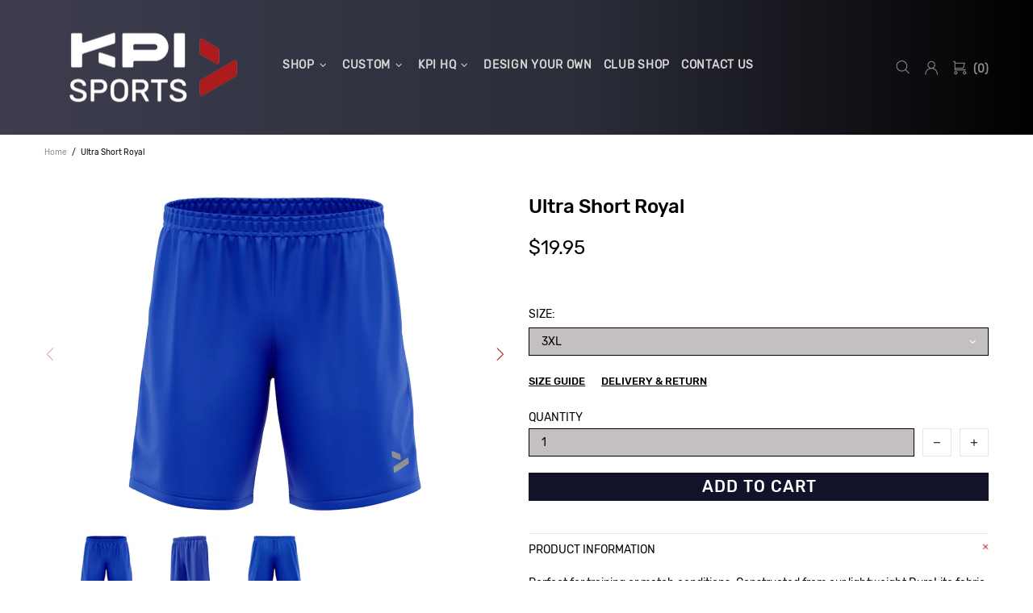

--- FILE ---
content_type: text/html; charset=utf-8
request_url: https://kpisports.com.au/products/ultra-short-royal
body_size: 87702
content:
<!doctype html>
<!--[if IE 9]> <html class="ie9 no-js supports-no-cookies" lang="en"> <![endif]-->
<!--[if (gt IE 9)|!(IE)]><!--> <html class="no-js supports-no-cookies" lang="en"> <!--<![endif]-->


<head>

<script type="application/vnd.locksmith+json" data-locksmith>{"version":"v254","locked":false,"initialized":true,"scope":"product","access_granted":true,"access_denied":false,"requires_customer":false,"manual_lock":false,"remote_lock":false,"has_timeout":false,"remote_rendered":null,"hide_resource":false,"hide_links_to_resource":false,"transparent":true,"locks":{"all":[],"opened":[]},"keys":[],"keys_signature":"081f40ca6768a3e27c038b83a0ea8e4730e6f07a023c142ec815c5efe81b6bd9","state":{"template":"product","theme":156984541432,"product":"ultra-short-royal","collection":null,"page":null,"blog":null,"article":null,"app":null},"now":1769405280,"path":"\/products\/ultra-short-royal","locale_root_url":"\/","canonical_url":"https:\/\/kpisports.com.au\/products\/ultra-short-royal","customer_id":null,"customer_id_signature":"081f40ca6768a3e27c038b83a0ea8e4730e6f07a023c142ec815c5efe81b6bd9","cart":null}</script><script data-locksmith>!function(){undefined;!function(){var s=window.Locksmith={},e=document.querySelector('script[type="application/vnd.locksmith+json"]'),n=e&&e.innerHTML;if(s.state={},s.util={},s.loading=!1,n)try{s.state=JSON.parse(n)}catch(d){}if(document.addEventListener&&document.querySelector){var o,a,i,t=[76,79,67,75,83,77,73,84,72,49,49],c=function(){a=t.slice(0)},l="style",r=function(e){e&&27!==e.keyCode&&"click"!==e.type||(document.removeEventListener("keydown",r),document.removeEventListener("click",r),o&&document.body.removeChild(o),o=null)};c(),document.addEventListener("keyup",function(e){if(e.keyCode===a[0]){if(clearTimeout(i),a.shift(),0<a.length)return void(i=setTimeout(c,1e3));c(),r(),(o=document.createElement("div"))[l].width="50%",o[l].maxWidth="1000px",o[l].height="85%",o[l].border="1px rgba(0, 0, 0, 0.2) solid",o[l].background="rgba(255, 255, 255, 0.99)",o[l].borderRadius="4px",o[l].position="fixed",o[l].top="50%",o[l].left="50%",o[l].transform="translateY(-50%) translateX(-50%)",o[l].boxShadow="0 2px 5px rgba(0, 0, 0, 0.3), 0 0 100vh 100vw rgba(0, 0, 0, 0.5)",o[l].zIndex="2147483645";var t=document.createElement("textarea");t.value=JSON.stringify(JSON.parse(n),null,2),t[l].border="none",t[l].display="block",t[l].boxSizing="border-box",t[l].width="100%",t[l].height="100%",t[l].background="transparent",t[l].padding="22px",t[l].fontFamily="monospace",t[l].fontSize="14px",t[l].color="#333",t[l].resize="none",t[l].outline="none",t.readOnly=!0,o.appendChild(t),document.body.appendChild(o),t.addEventListener("click",function(e){e.stopImmediatePropagation()}),t.select(),document.addEventListener("keydown",r),document.addEventListener("click",r)}})}s.isEmbedded=-1!==window.location.search.indexOf("_ab=0&_fd=0&_sc=1"),s.path=s.state.path||window.location.pathname,s.basePath=s.state.locale_root_url.concat("/apps/locksmith").replace(/^\/\//,"/"),s.reloading=!1,s.util.console=window.console||{log:function(){},error:function(){}},s.util.makeUrl=function(e,t){var n,o=s.basePath+e,a=[],i=s.cache();for(n in i)a.push(n+"="+encodeURIComponent(i[n]));for(n in t)a.push(n+"="+encodeURIComponent(t[n]));return s.state.customer_id&&(a.push("customer_id="+encodeURIComponent(s.state.customer_id)),a.push("customer_id_signature="+encodeURIComponent(s.state.customer_id_signature))),o+=(-1===o.indexOf("?")?"?":"&")+a.join("&")},s._initializeCallbacks=[],s.on=function(e,t){if("initialize"!==e)throw'Locksmith.on() currently only supports the "initialize" event';s._initializeCallbacks.push(t)},s.initializeSession=function(e){if(!s.isEmbedded){var t=!1,n=!0,o=!0;(e=e||{}).silent&&(o=n=!(t=!0)),s.ping({silent:t,spinner:n,reload:o,callback:function(){s._initializeCallbacks.forEach(function(e){e()})}})}},s.cache=function(e){var t={};try{var n=function a(e){return(document.cookie.match("(^|; )"+e+"=([^;]*)")||0)[2]};t=JSON.parse(decodeURIComponent(n("locksmith-params")||"{}"))}catch(d){}if(e){for(var o in e)t[o]=e[o];document.cookie="locksmith-params=; expires=Thu, 01 Jan 1970 00:00:00 GMT; path=/",document.cookie="locksmith-params="+encodeURIComponent(JSON.stringify(t))+"; path=/"}return t},s.cache.cart=s.state.cart,s.cache.cartLastSaved=null,s.params=s.cache(),s.util.reload=function(){s.reloading=!0;try{window.location.href=window.location.href.replace(/#.*/,"")}catch(d){s.util.console.error("Preferred reload method failed",d),window.location.reload()}},s.cache.saveCart=function(e){if(!s.cache.cart||s.cache.cart===s.cache.cartLastSaved)return e?e():null;var t=s.cache.cartLastSaved;s.cache.cartLastSaved=s.cache.cart,fetch("/cart/update.js",{method:"POST",headers:{"Content-Type":"application/json",Accept:"application/json"},body:JSON.stringify({attributes:{locksmith:s.cache.cart}})}).then(function(e){if(!e.ok)throw new Error("Cart update failed: "+e.status);return e.json()}).then(function(){e&&e()})["catch"](function(e){if(s.cache.cartLastSaved=t,!s.reloading)throw e})},s.util.spinnerHTML='<style>body{background:#FFF}@keyframes spin{from{transform:rotate(0deg)}to{transform:rotate(360deg)}}#loading{display:flex;width:100%;height:50vh;color:#777;align-items:center;justify-content:center}#loading .spinner{display:block;animation:spin 600ms linear infinite;position:relative;width:50px;height:50px}#loading .spinner-ring{stroke:currentColor;stroke-dasharray:100%;stroke-width:2px;stroke-linecap:round;fill:none}</style><div id="loading"><div class="spinner"><svg width="100%" height="100%"><svg preserveAspectRatio="xMinYMin"><circle class="spinner-ring" cx="50%" cy="50%" r="45%"></circle></svg></svg></div></div>',s.util.clobberBody=function(e){document.body.innerHTML=e},s.util.clobberDocument=function(e){e.responseText&&(e=e.responseText),document.documentElement&&document.removeChild(document.documentElement);var t=document.open("text/html","replace");t.writeln(e),t.close(),setTimeout(function(){var e=t.querySelector("[autofocus]");e&&e.focus()},100)},s.util.serializeForm=function(e){if(e&&"FORM"===e.nodeName){var t,n,o={};for(t=e.elements.length-1;0<=t;t-=1)if(""!==e.elements[t].name)switch(e.elements[t].nodeName){case"INPUT":switch(e.elements[t].type){default:case"text":case"hidden":case"password":case"button":case"reset":case"submit":o[e.elements[t].name]=e.elements[t].value;break;case"checkbox":case"radio":e.elements[t].checked&&(o[e.elements[t].name]=e.elements[t].value);break;case"file":}break;case"TEXTAREA":o[e.elements[t].name]=e.elements[t].value;break;case"SELECT":switch(e.elements[t].type){case"select-one":o[e.elements[t].name]=e.elements[t].value;break;case"select-multiple":for(n=e.elements[t].options.length-1;0<=n;n-=1)e.elements[t].options[n].selected&&(o[e.elements[t].name]=e.elements[t].options[n].value)}break;case"BUTTON":switch(e.elements[t].type){case"reset":case"submit":case"button":o[e.elements[t].name]=e.elements[t].value}}return o}},s.util.on=function(e,i,s,t){t=t||document;var c="locksmith-"+e+i,n=function(e){var t=e.target,n=e.target.parentElement,o=t&&t.className&&(t.className.baseVal||t.className)||"",a=n&&n.className&&(n.className.baseVal||n.className)||"";("string"==typeof o&&-1!==o.split(/\s+/).indexOf(i)||"string"==typeof a&&-1!==a.split(/\s+/).indexOf(i))&&!e[c]&&(e[c]=!0,s(e))};t.attachEvent?t.attachEvent(e,n):t.addEventListener(e,n,!1)},s.util.enableActions=function(e){s.util.on("click","locksmith-action",function(e){e.preventDefault();var t=e.target;t.dataset.confirmWith&&!confirm(t.dataset.confirmWith)||(t.disabled=!0,t.innerText=t.dataset.disableWith,s.post("/action",t.dataset.locksmithParams,{spinner:!1,type:"text",success:function(e){(e=JSON.parse(e.responseText)).message&&alert(e.message),s.util.reload()}}))},e)},s.util.inject=function(e,t){var n=["data","locksmith","append"];if(-1!==t.indexOf(n.join("-"))){var o=document.createElement("div");o.innerHTML=t,e.appendChild(o)}else e.innerHTML=t;var a,i,s=e.querySelectorAll("script");for(i=0;i<s.length;++i){a=s[i];var c=document.createElement("script");if(a.type&&(c.type=a.type),a.src)c.src=a.src;else{var l=document.createTextNode(a.innerHTML);c.appendChild(l)}e.appendChild(c)}var r=e.querySelector("[autofocus]");r&&r.focus()},s.post=function(e,t,n){!1!==(n=n||{}).spinner&&s.util.clobberBody(s.util.spinnerHTML);var o={};n.container===document?(o.layout=1,n.success=function(e){s.util.clobberDocument(e)}):n.container&&(o.layout=0,n.success=function(e){var t=document.getElementById(n.container);s.util.inject(t,e),t.id===t.firstChild.id&&t.parentElement.replaceChild(t.firstChild,t)}),n.form_type&&(t.form_type=n.form_type),n.include_layout_classes!==undefined&&(t.include_layout_classes=n.include_layout_classes),n.lock_id!==undefined&&(t.lock_id=n.lock_id),s.loading=!0;var a=s.util.makeUrl(e,o),i="json"===n.type||"text"===n.type;fetch(a,{method:"POST",headers:{"Content-Type":"application/json",Accept:i?"application/json":"text/html"},body:JSON.stringify(t)}).then(function(e){if(!e.ok)throw new Error("Request failed: "+e.status);return e.text()}).then(function(e){var t=n.success||s.util.clobberDocument;t(i?{responseText:e}:e)})["catch"](function(e){if(!s.reloading)if("dashboard.weglot.com"!==window.location.host){if(!n.silent)throw alert("Something went wrong! Please refresh and try again."),e;console.error(e)}else console.error(e)})["finally"](function(){s.loading=!1})},s.postResource=function(e,t){e.path=s.path,e.search=window.location.search,e.state=s.state,e.passcode&&(e.passcode=e.passcode.trim()),e.email&&(e.email=e.email.trim()),e.state.cart=s.cache.cart,e.locksmith_json=s.jsonTag,e.locksmith_json_signature=s.jsonTagSignature,s.post("/resource",e,t)},s.ping=function(e){if(!s.isEmbedded){e=e||{};var t=function(){e.reload?s.util.reload():"function"==typeof e.callback&&e.callback()};s.post("/ping",{path:s.path,search:window.location.search,state:s.state},{spinner:!!e.spinner,silent:"undefined"==typeof e.silent||e.silent,type:"text",success:function(e){e&&e.responseText?((e=JSON.parse(e.responseText)).messages&&0<e.messages.length&&s.showMessages(e.messages),e.cart&&s.cache.cart!==e.cart?(s.cache.cart=e.cart,s.cache.saveCart(function(){t(),e.cart&&e.cart.match(/^.+:/)&&s.util.reload()})):t()):console.error("[Locksmith] Invalid result in ping callback:",e)}})}},s.timeoutMonitor=function(){var e=s.cache.cart;s.ping({callback:function(){e!==s.cache.cart||setTimeout(function(){s.timeoutMonitor()},6e4)}})},s.showMessages=function(e){var t=document.createElement("div");t.style.position="fixed",t.style.left=0,t.style.right=0,t.style.bottom="-50px",t.style.opacity=0,t.style.background="#191919",t.style.color="#ddd",t.style.transition="bottom 0.2s, opacity 0.2s",t.style.zIndex=999999,t.innerHTML="  <style>  .locksmith-ab .locksmith-b { display: none; }  .locksmith-ab.toggled .locksmith-b { display: flex; }  .locksmith-ab.toggled .locksmith-a { display: none; }  .locksmith-flex { display: flex; flex-wrap: wrap; justify-content: space-between; align-items: center; padding: 10px 20px; }  .locksmith-message + .locksmith-message { border-top: 1px #555 solid; }  .locksmith-message a { color: inherit; font-weight: bold; }  .locksmith-message a:hover { color: inherit; opacity: 0.8; }  a.locksmith-ab-toggle { font-weight: inherit; text-decoration: underline; }  .locksmith-text { flex-grow: 1; }  .locksmith-cta { flex-grow: 0; text-align: right; }  .locksmith-cta button { transform: scale(0.8); transform-origin: left; }  .locksmith-cta > * { display: block; }  .locksmith-cta > * + * { margin-top: 10px; }  .locksmith-message a.locksmith-close { flex-grow: 0; text-decoration: none; margin-left: 15px; font-size: 30px; font-family: monospace; display: block; padding: 2px 10px; }    @media screen and (max-width: 600px) {  .locksmith-wide-only { display: none !important; }  .locksmith-flex { padding: 0 15px; }  .locksmith-flex > * { margin-top: 5px; margin-bottom: 5px; }  .locksmith-cta { text-align: left; }  }    @media screen and (min-width: 601px) {  .locksmith-narrow-only { display: none !important; }  }  </style> "+e.map(function(e){return'<div class="locksmith-message">'+e+"</div>"}).join(""),document.body.appendChild(t),document.body.style.position="relative",document.body.parentElement.style.paddingBottom=t.offsetHeight+"px",setTimeout(function(){t.style.bottom=0,t.style.opacity=1},50),s.util.on("click","locksmith-ab-toggle",function(e){e.preventDefault();for(var t=e.target.parentElement;-1===t.className.split(" ").indexOf("locksmith-ab");)t=t.parentElement;-1!==t.className.split(" ").indexOf("toggled")?t.className=t.className.replace("toggled",""):t.className=t.className+" toggled"}),s.util.enableActions(t)}}()}();</script>
 <script data-locksmith>Locksmith.cache.cart=null</script>

 <script data-locksmith>Locksmith.jsonTag="{\"version\":\"v254\",\"locked\":false,\"initialized\":true,\"scope\":\"product\",\"access_granted\":true,\"access_denied\":false,\"requires_customer\":false,\"manual_lock\":false,\"remote_lock\":false,\"has_timeout\":false,\"remote_rendered\":null,\"hide_resource\":false,\"hide_links_to_resource\":false,\"transparent\":true,\"locks\":{\"all\":[],\"opened\":[]},\"keys\":[],\"keys_signature\":\"081f40ca6768a3e27c038b83a0ea8e4730e6f07a023c142ec815c5efe81b6bd9\",\"state\":{\"template\":\"product\",\"theme\":156984541432,\"product\":\"ultra-short-royal\",\"collection\":null,\"page\":null,\"blog\":null,\"article\":null,\"app\":null},\"now\":1769405280,\"path\":\"\\\/products\\\/ultra-short-royal\",\"locale_root_url\":\"\\\/\",\"canonical_url\":\"https:\\\/\\\/kpisports.com.au\\\/products\\\/ultra-short-royal\",\"customer_id\":null,\"customer_id_signature\":\"081f40ca6768a3e27c038b83a0ea8e4730e6f07a023c142ec815c5efe81b6bd9\",\"cart\":null}";Locksmith.jsonTagSignature="f6059366fd471fbfe75d369daba5a4e1bbf81a3627d63f5acdc5294660bfd17e"</script>
<meta name="it-rating" content="it-rat-c2fb848de4ce4a9d8631b1558f63157d" />
 

 


 <meta name="facebook-domain-verification" content="xxodnmdd2kg1bvgr6rbm6t2nyf1ax9" />
 <!-- Google Tag Manager -->
<script>(function(w,d,s,l,i){w[l]=w[l]||[];w[l].push({'gtm.start':
new Date().getTime(),event:'gtm.js'});var f=d.getElementsByTagName(s)[0],
j=d.createElement(s),dl=l!='dataLayer'?'&l='+l:'';j.async=true;j.src=
'https://www.googletagmanager.com/gtm.js?id='+i+dl;f.parentNode.insertBefore(j,f);
})(window,document,'script','dataLayer','GTM-T7XVWJR');</script>
<!-- End Google Tag Manager -->
 <script src="https://code.jquery.com/jquery-3.6.0.min.js" integrity="sha256-/xUj+3OJU5yExlq6GSYGSHk7tPXikynS7ogEvDej/m4=" crossorigin="anonymous"></script>
 <meta name="google-site-verification" content="iqgdNSYiQOvdit_k_Pt-XeMvMjf5WdoXXw7U_4Vl5FU" />
 
 <meta name="msvalidate.01" content="78C654213B0BA3A87C634918FEB7B1C5" />

 
 
 <meta charset="utf-8">
<meta http-equiv="X-UA-Compatible" content="IE=edge">
<meta name="viewport" content="width=device-width, initial-scale=1, shrink-to-fit=no">
<meta name="theme-color" content="#1d252d">
<link rel="canonical" href="https://kpisports.com.au/products/ultra-short-royal"><link rel="shortcut icon" href="//kpisports.com.au/cdn/shop/files/favicon_64x64_94735214-b6b4-4275-af55-fdcddd4190d9_32x32.png?v=1765158823" type="image/png"><title>Ultra Short Royal
&ndash; KPI Sports
</title><meta name="description" content="The Ultra Shorts. Perfect for game day or training. Available in Unisex sizes. Comes in multiple colours including Royal Blue">





<meta property="og:site_name" content="KPI Sports">
<meta property="og:url" content="https://kpisports.com.au/products/ultra-short-royal"><meta property="og:title" content="Ultra Short Royal">
<meta property="og:type" content="product">
<meta property="og:description" content="The Ultra Shorts. Perfect for game day or training. Available in Unisex sizes. Comes in multiple colours including Royal Blue">

<meta property="og:price:amount" content="19.95">
<meta property="og:price:currency" content="AUD">

<meta property="og:image" content="http://kpisports.com.au/cdn/shop/files/UltraShort-Royal-Front_1200x1200.jpg?v=1748393764"><meta property="og:image" content="http://kpisports.com.au/cdn/shop/files/UltraShort-Royal-Side_1200x1200.jpg?v=1748393764"><meta property="og:image" content="http://kpisports.com.au/cdn/shop/files/UltraShort-Royal-Back_1200x1200.jpg?v=1748393764">
<meta property="og:image:secure_url" content="https://kpisports.com.au/cdn/shop/files/UltraShort-Royal-Front_1200x1200.jpg?v=1748393764"><meta property="og:image:secure_url" content="https://kpisports.com.au/cdn/shop/files/UltraShort-Royal-Side_1200x1200.jpg?v=1748393764"><meta property="og:image:secure_url" content="https://kpisports.com.au/cdn/shop/files/UltraShort-Royal-Back_1200x1200.jpg?v=1748393764">


<meta name="twitter:site" content="@#">

<meta name="twitter:card" content="summary_large_image"><meta name="twitter:title" content="Ultra Short Royal">
<meta name="twitter:description" content="The Ultra Shorts. Perfect for game day or training. Available in Unisex sizes. Comes in multiple colours including Royal Blue">

<style>
 *,*::before,*::after{box-sizing:border-box}html{font-family:sans-serif;line-height:1.15;-webkit-text-size-adjust:100%;-ms-text-size-adjust:100%;-ms-overflow-style:scrollbar;-webkit-tap-highlight-color:transparent}@-ms-viewport{width:device-width}article,aside,figcaption,figure,footer,header,hgroup,main,nav,section{display:block}body{margin:0;text-align:left}[tabindex="-1"]:focus{outline:0 !important}hr{box-sizing:content-box;height:0;overflow:visible}h1,h2,h3,h4,h5,h6{margin-top:0}p{margin-top:0}abbr[title],abbr[data-original-title]{text-decoration:underline;text-decoration:underline dotted;cursor:help;border-bottom:0}address{margin-bottom:1rem;font-style:normal;line-height:inherit}ol,ul,dl{margin-top:0}ol ol,ul ul,ol ul,ul ol{margin-bottom:0}dt{font-weight:700}dd{margin-bottom:.5rem;margin-left:0}blockquote{margin:0 0 1rem}dfn{font-style:italic}b,strong{font-weight:bolder}small{font-size:80%}sub,sup{position:relative;font-size:75%;line-height:0;vertical-align:baseline}sub{bottom:-.25em}sup{top:-.5em}a{text-decoration:none;background-color:transparent;-webkit-text-decoration-skip:objects}a:hover{text-decoration:underline}a:not([href]):not([tabindex]){text-decoration:none}a:not([href]):not([tabindex]):hover,a:not([href]):not([tabindex]):focus{text-decoration:none}a:not([href]):not([tabindex]):focus{outline:0}pre,code,kbd,samp{font-family:SFMono-Regular,Menlo,Monaco,Consolas,"Liberation Mono","Courier New",monospace;font-size:1em}pre{margin-top:0;margin-bottom:1rem;overflow:auto;-ms-overflow-style:scrollbar}figure{margin:0 0 1rem}img{vertical-align:middle;border-style:none}svg:not(:root){overflow:hidden}table{border-collapse:collapse}caption{padding-top:15px;padding-bottom:15px;color:#6c757d;text-align:left;caption-side:bottom}th{text-align:inherit}label{display:inline-block}button{border-radius:0}button:focus{outline:1px dotted;outline:5px auto -webkit-focus-ring-color}input,button,select,optgroup,textarea{margin:0;font-family:inherit;font-size:inherit;line-height:inherit}button,input{overflow:visible}button,select{text-transform:none}button,html [type="button"],[type="reset"],[type="submit"]{-webkit-appearance:button}button::-moz-focus-inner,[type="button"]::-moz-focus-inner,[type="reset"]::-moz-focus-inner,[type="submit"]::-moz-focus-inner{padding:0;border-style:none}input[type="radio"],input[type="checkbox"]{box-sizing:border-box;padding:0}input[type="date"],input[type="time"],input[type="datetime-local"],input[type="month"]{-webkit-appearance:listbox}textarea{overflow:auto;resize:vertical}fieldset{min-width:0;padding:0;margin:0;border:0}legend{display:block;width:100%;max-width:100%;padding:0;margin-bottom:.5rem;font-size:1.5rem;line-height:inherit;color:inherit;white-space:normal}progress{vertical-align:baseline}[type="number"]::-webkit-inner-spin-button,[type="number"]::-webkit-outer-spin-button{height:auto}[type="search"]{outline-offset:-2px;-webkit-appearance:none}[type="search"]::-webkit-search-cancel-button,[type="search"]::-webkit-search-decoration{-webkit-appearance:none}::-webkit-file-upload-button{font:inherit;-webkit-appearance:button}output{display:inline-block}summary{display:list-item;cursor:pointer}template{display:none}[hidden]{display:none !important}.container{width:100%;padding-left:10px;padding-right:10px;margin-right:auto;margin-left:auto}@media (min-width: 1025px){.container{padding-right:15px;padding-left:15px}}@media (min-width: 541px){.container{max-width:540px}}@media (min-width: 778px){.container{max-width:740px}}@media (min-width: 1025px){.container{max-width:980px}}@media (min-width: 1260px){.container{max-width:1200px}}.container-fluid{width:100%;padding-left:10px;padding-right:10px;margin-right:auto;margin-left:auto}@media (min-width: 1025px){.container-fluid{padding-right:15px;padding-left:15px}}.row{display:flex;flex-wrap:wrap;margin-left:-10px;margin-right:-10px}@media (min-width: 1025px){.row{margin-right:-15px;margin-left:-15px}}.no-gutters{margin-right:0;margin-left:0}.no-gutters>.col,.no-gutters>[class*="col-"]{padding-right:0;padding-left:0}.col-1,.col-2,.col-3,.col-4,.col-5,.col-6,.col-7,.col-8,.col-9,.col-10,.col-11,.col-12,.col,.col-auto,.col-sm-1,.col-sm-2,.col-sm-3,.col-sm-4,.col-sm-5,.col-sm-6,.col-sm-7,.col-sm-8,.col-sm-9,.col-sm-10,.col-sm-11,.col-sm-12,.col-sm,.col-sm-auto,.col-md-1,.col-md-2,.col-md-3,.col-md-4,.col-md-5,.col-md-6,.col-md-7,.col-md-8,.col-md-9,.col-md-10,.col-md-11,.col-md-12,.col-md,.col-md-auto,.col-lg-1,.col-lg-2,.col-lg-3,.col-lg-4,.col-lg-5,.col-lg-6,.col-lg-7,.col-lg-8,.col-lg-9,.col-lg-10,.col-lg-11,.col-lg-12,.col-lg,.col-lg-auto,.col-xl-1,.col-xl-2,.col-xl-3,.col-xl-4,.col-xl-5,.col-xl-6,.col-xl-7,.col-xl-8,.col-xl-9,.col-xl-10,.col-xl-11,.col-xl-12,.col-xl,.col-xl-auto{position:relative;width:100%;min-height:1px;padding-left:10px;padding-right:10px}@media (min-width: 1025px){.col-1,.col-2,.col-3,.col-4,.col-5,.col-6,.col-7,.col-8,.col-9,.col-10,.col-11,.col-12,.col,.col-auto,.col-sm-1,.col-sm-2,.col-sm-3,.col-sm-4,.col-sm-5,.col-sm-6,.col-sm-7,.col-sm-8,.col-sm-9,.col-sm-10,.col-sm-11,.col-sm-12,.col-sm,.col-sm-auto,.col-md-1,.col-md-2,.col-md-3,.col-md-4,.col-md-5,.col-md-6,.col-md-7,.col-md-8,.col-md-9,.col-md-10,.col-md-11,.col-md-12,.col-md,.col-md-auto,.col-lg-1,.col-lg-2,.col-lg-3,.col-lg-4,.col-lg-5,.col-lg-6,.col-lg-7,.col-lg-8,.col-lg-9,.col-lg-10,.col-lg-11,.col-lg-12,.col-lg,.col-lg-auto,.col-xl-1,.col-xl-2,.col-xl-3,.col-xl-4,.col-xl-5,.col-xl-6,.col-xl-7,.col-xl-8,.col-xl-9,.col-xl-10,.col-xl-11,.col-xl-12,.col-xl,.col-xl-auto{padding-right:15px;padding-left:15px}}.col{flex-basis:0;flex-grow:1;max-width:100%}.col-auto{flex:0 0 auto;width:auto;max-width:none}.col-1{flex:0 0 8.33333%;max-width:8.33333%}.col-2{flex:0 0 16.66667%;max-width:16.66667%}.col-3{flex:0 0 25%;max-width:25%}.col-4{flex:0 0 33.33333%;max-width:33.33333%}.col-5{flex:0 0 41.66667%;max-width:41.66667%}.col-6{flex:0 0 50%;max-width:50%}.col-7{flex:0 0 58.33333%;max-width:58.33333%}.col-8{flex:0 0 66.66667%;max-width:66.66667%}.col-9{flex:0 0 75%;max-width:75%}.col-10{flex:0 0 83.33333%;max-width:83.33333%}.col-11{flex:0 0 91.66667%;max-width:91.66667%}.col-12{flex:0 0 100%;max-width:100%}.order-first{order:-1}.order-last{order:13}.order-0{order:0}.order-1{order:1}.order-2{order:2}.order-3{order:3}.order-4{order:4}.order-5{order:5}.order-6{order:6}.order-7{order:7}.order-8{order:8}.order-9{order:9}.order-10{order:10}.order-11{order:11}.order-12{order:12}.offset-1{margin-left:8.33333%}.offset-2{margin-left:16.66667%}.offset-3{margin-left:25%}.offset-4{margin-left:33.33333%}.offset-5{margin-left:41.66667%}.offset-6{margin-left:50%}.offset-7{margin-left:58.33333%}.offset-8{margin-left:66.66667%}.offset-9{margin-left:75%}.offset-10{margin-left:83.33333%}.offset-11{margin-left:91.66667%}@media (min-width: 541px){.col-sm{flex-basis:0;flex-grow:1;max-width:100%}.col-sm-auto{flex:0 0 auto;width:auto;max-width:none}.col-sm-1{flex:0 0 8.33333%;max-width:8.33333%}.col-sm-2{flex:0 0 16.66667%;max-width:16.66667%}.col-sm-3{flex:0 0 25%;max-width:25%}.col-sm-4{flex:0 0 33.33333%;max-width:33.33333%}.col-sm-5{flex:0 0 41.66667%;max-width:41.66667%}.col-sm-6{flex:0 0 50%;max-width:50%}.col-sm-7{flex:0 0 58.33333%;max-width:58.33333%}.col-sm-8{flex:0 0 66.66667%;max-width:66.66667%}.col-sm-9{flex:0 0 75%;max-width:75%}.col-sm-10{flex:0 0 83.33333%;max-width:83.33333%}.col-sm-11{flex:0 0 91.66667%;max-width:91.66667%}.col-sm-12{flex:0 0 100%;max-width:100%}.order-sm-first{order:-1}.order-sm-last{order:13}.order-sm-0{order:0}.order-sm-1{order:1}.order-sm-2{order:2}.order-sm-3{order:3}.order-sm-4{order:4}.order-sm-5{order:5}.order-sm-6{order:6}.order-sm-7{order:7}.order-sm-8{order:8}.order-sm-9{order:9}.order-sm-10{order:10}.order-sm-11{order:11}.order-sm-12{order:12}.offset-sm-0{margin-left:0}.offset-sm-1{margin-left:8.33333%}.offset-sm-2{margin-left:16.66667%}.offset-sm-3{margin-left:25%}.offset-sm-4{margin-left:33.33333%}.offset-sm-5{margin-left:41.66667%}.offset-sm-6{margin-left:50%}.offset-sm-7{margin-left:58.33333%}.offset-sm-8{margin-left:66.66667%}.offset-sm-9{margin-left:75%}.offset-sm-10{margin-left:83.33333%}.offset-sm-11{margin-left:91.66667%}}@media (min-width: 778px){.col-md{flex-basis:0;flex-grow:1;max-width:100%}.col-md-auto{flex:0 0 auto;width:auto;max-width:none}.col-md-1{flex:0 0 8.33333%;max-width:8.33333%}.col-md-2{flex:0 0 16.66667%;max-width:16.66667%}.col-md-3{flex:0 0 25%;max-width:25%}.col-md-4{flex:0 0 33.33333%;max-width:33.33333%}.col-md-5{flex:0 0 41.66667%;max-width:41.66667%}.col-md-6{flex:0 0 50%;max-width:50%}.col-md-7{flex:0 0 58.33333%;max-width:58.33333%}.col-md-8{flex:0 0 66.66667%;max-width:66.66667%}.col-md-9{flex:0 0 75%;max-width:75%}.col-md-10{flex:0 0 83.33333%;max-width:83.33333%}.col-md-11{flex:0 0 91.66667%;max-width:91.66667%}.col-md-12{flex:0 0 100%;max-width:100%}.order-md-first{order:-1}.order-md-last{order:13}.order-md-0{order:0}.order-md-1{order:1}.order-md-2{order:2}.order-md-3{order:3}.order-md-4{order:4}.order-md-5{order:5}.order-md-6{order:6}.order-md-7{order:7}.order-md-8{order:8}.order-md-9{order:9}.order-md-10{order:10}.order-md-11{order:11}.order-md-12{order:12}.offset-md-0{margin-left:0}.offset-md-1{margin-left:8.33333%}.offset-md-2{margin-left:16.66667%}.offset-md-3{margin-left:25%}.offset-md-4{margin-left:33.33333%}.offset-md-5{margin-left:41.66667%}.offset-md-6{margin-left:50%}.offset-md-7{margin-left:58.33333%}.offset-md-8{margin-left:66.66667%}.offset-md-9{margin-left:75%}.offset-md-10{margin-left:83.33333%}.offset-md-11{margin-left:91.66667%}}@media (min-width: 1025px){.col-lg{flex-basis:0;flex-grow:1;max-width:100%}.col-lg-auto{flex:0 0 auto;width:auto;max-width:none}.col-lg-1{flex:0 0 8.33333%;max-width:8.33333%}.col-lg-2{flex:0 0 16.66667%;max-width:16.66667%}.col-lg-3{flex:0 0 25%;max-width:25%}.col-lg-4{flex:0 0 33.33333%;max-width:33.33333%}.col-lg-5{flex:0 0 41.66667%;max-width:41.66667%}.col-lg-6{flex:0 0 50%;max-width:50%}.col-lg-7{flex:0 0 58.33333%;max-width:58.33333%}.col-lg-8{flex:0 0 66.66667%;max-width:66.66667%}.col-lg-9{flex:0 0 75%;max-width:75%}.col-lg-10{flex:0 0 83.33333%;max-width:83.33333%}.col-lg-11{flex:0 0 91.66667%;max-width:91.66667%}.col-lg-12{flex:0 0 100%;max-width:100%}.order-lg-first{order:-1}.order-lg-last{order:13}.order-lg-0{order:0}.order-lg-1{order:1}.order-lg-2{order:2}.order-lg-3{order:3}.order-lg-4{order:4}.order-lg-5{order:5}.order-lg-6{order:6}.order-lg-7{order:7}.order-lg-8{order:8}.order-lg-9{order:9}.order-lg-10{order:10}.order-lg-11{order:11}.order-lg-12{order:12}.offset-lg-0{margin-left:0}.offset-lg-1{margin-left:8.33333%}.offset-lg-2{margin-left:16.66667%}.offset-lg-3{margin-left:25%}.offset-lg-4{margin-left:33.33333%}.offset-lg-5{margin-left:41.66667%}.offset-lg-6{margin-left:50%}.offset-lg-7{margin-left:58.33333%}.offset-lg-8{margin-left:66.66667%}.offset-lg-9{margin-left:75%}.offset-lg-10{margin-left:83.33333%}.offset-lg-11{margin-left:91.66667%}}@media (min-width: 1260px){.col-xl{flex-basis:0;flex-grow:1;max-width:100%}.col-xl-auto{flex:0 0 auto;width:auto;max-width:none}.col-xl-1{flex:0 0 8.33333%;max-width:8.33333%}.col-xl-2{flex:0 0 16.66667%;max-width:16.66667%}.col-xl-3{flex:0 0 25%;max-width:25%}.col-xl-4{flex:0 0 33.33333%;max-width:33.33333%}.col-xl-5{flex:0 0 41.66667%;max-width:41.66667%}.col-xl-6{flex:0 0 50%;max-width:50%}.col-xl-7{flex:0 0 58.33333%;max-width:58.33333%}.col-xl-8{flex:0 0 66.66667%;max-width:66.66667%}.col-xl-9{flex:0 0 75%;max-width:75%}.col-xl-10{flex:0 0 83.33333%;max-width:83.33333%}.col-xl-11{flex:0 0 91.66667%;max-width:91.66667%}.col-xl-12{flex:0 0 100%;max-width:100%}.order-xl-first{order:-1}.order-xl-last{order:13}.order-xl-0{order:0}.order-xl-1{order:1}.order-xl-2{order:2}.order-xl-3{order:3}.order-xl-4{order:4}.order-xl-5{order:5}.order-xl-6{order:6}.order-xl-7{order:7}.order-xl-8{order:8}.order-xl-9{order:9}.order-xl-10{order:10}.order-xl-11{order:11}.order-xl-12{order:12}.offset-xl-0{margin-left:0}.offset-xl-1{margin-left:8.33333%}.offset-xl-2{margin-left:16.66667%}.offset-xl-3{margin-left:25%}.offset-xl-4{margin-left:33.33333%}.offset-xl-5{margin-left:41.66667%}.offset-xl-6{margin-left:50%}.offset-xl-7{margin-left:58.33333%}.offset-xl-8{margin-left:66.66667%}.offset-xl-9{margin-left:75%}.offset-xl-10{margin-left:83.33333%}.offset-xl-11{margin-left:91.66667%}}.table,.responsive-table{width:100%;max-width:100%;margin-bottom:5px;background-color:transparent}.table th,.table td,.responsive-table th,.responsive-table td{padding:15px;vertical-align:top;border-top:1px solid #dee2e6}.table thead th,.responsive-table thead th{vertical-align:bottom;border-bottom:2px solid #dee2e6}.table tbody+tbody,.responsive-table tbody+tbody{border-top:2px solid #dee2e6}.table .table,.responsive-table .table{background-color:#fff}.table-sm th,.table-sm td{padding:10px}.table-bordered{border:1px solid #dee2e6}.table-bordered th,.table-bordered td{border:1px solid #dee2e6}.table-bordered thead th,.table-bordered thead td{border-bottom-width:2px}.table-borderless th,.table-borderless td,.table-borderless thead th,.table-borderless tbody+tbody{border:0}.table-striped tbody tr:nth-of-type(odd){background-color:rgba(0,0,0,0.05)}.table-hover tbody tr:hover{background-color:rgba(0,0,0,0.075)}.table-primary,.table-primary>th,.table-primary>td{background-color:#b7daff}.table-hover .table-primary:hover{background-color:#9ecdff}.table-hover .table-primary:hover>td,.table-hover .table-primary:hover>th{background-color:#9ecdff}.table-secondary,.table-secondary>th,.table-secondary>td{background-color:#d5d8da}.table-hover .table-secondary:hover{background-color:#c7cbce}.table-hover .table-secondary:hover>td,.table-hover .table-secondary:hover>th{background-color:#c7cbce}.table-success,.table-success>th,.table-success>td{background-color:#c2e6ca}.table-hover .table-success:hover{background-color:#b0dfba}.table-hover .table-success:hover>td,.table-hover .table-success:hover>th{background-color:#b0dfba}.table-info,.table-info>th,.table-info>td{background-color:#bee4eb}.table-hover .table-info:hover{background-color:#abdce5}.table-hover .table-info:hover>td,.table-hover .table-info:hover>th{background-color:#abdce5}.table-warning,.table-warning>th,.table-warning>td{background-color:#ffedb9}.table-hover .table-warning:hover{background-color:#ffe6a0}.table-hover .table-warning:hover>td,.table-hover .table-warning:hover>th{background-color:#ffe6a0}.table-danger,.table-danger>th,.table-danger>td{background-color:#f5c6ca}.table-hover .table-danger:hover{background-color:#f1b0b6}.table-hover .table-danger:hover>td,.table-hover .table-danger:hover>th{background-color:#f1b0b6}.table-light,.table-light>th,.table-light>td{background-color:#fdfdfd}.table-hover .table-light:hover{background-color:#f0f0f0}.table-hover .table-light:hover>td,.table-hover .table-light:hover>th{background-color:#f0f0f0}.table-dark,.table-dark>th,.table-dark>td{background-color:#c6c7c9}.table-hover .table-dark:hover{background-color:#b9babd}.table-hover .table-dark:hover>td,.table-hover .table-dark:hover>th{background-color:#b9babd}.table-active,.table-active>th,.table-active>td{background-color:rgba(0,0,0,0.075)}.table-hover .table-active:hover{background-color:rgba(0,0,0,0.075)}.table-hover .table-active:hover>td,.table-hover .table-active:hover>th{background-color:rgba(0,0,0,0.075)}.table .thead-dark th{color:#fff;background-color:#212529;border-color:#32383e}.table .thead-light th{color:#495057;background-color:#e9ecef;border-color:#dee2e6}.table-dark{color:#fff;background-color:#212529}.table-dark th,.table-dark td,.table-dark thead th{border-color:#32383e}.table-dark.table-bordered{border:0}.table-dark.table-striped tbody tr:nth-of-type(odd){background-color:rgba(255,255,255,0.05)}.table-dark.table-hover tbody tr:hover{background-color:rgba(255,255,255,0.075)}@media (max-width: 540.98px){.table-responsive-sm{display:block;width:100%;overflow-x:auto;-webkit-overflow-scrolling:touch;-ms-overflow-style:-ms-autohiding-scrollbar}.table-responsive-sm>.table-bordered{border:0}}@media (max-width: 777.98px){.table-responsive-md{display:block;width:100%;overflow-x:auto;-webkit-overflow-scrolling:touch;-ms-overflow-style:-ms-autohiding-scrollbar}.table-responsive-md>.table-bordered{border:0}}@media (max-width: 1024.98px){.table-responsive-lg{display:block;width:100%;overflow-x:auto;-webkit-overflow-scrolling:touch;-ms-overflow-style:-ms-autohiding-scrollbar}.table-responsive-lg>.table-bordered{border:0}}@media (max-width: 1259.98px){.table-responsive-xl{display:block;width:100%;overflow-x:auto;-webkit-overflow-scrolling:touch;-ms-overflow-style:-ms-autohiding-scrollbar}.table-responsive-xl>.table-bordered{border:0}}.table-responsive{display:block;width:100%;overflow-x:auto;-webkit-overflow-scrolling:touch;-ms-overflow-style:-ms-autohiding-scrollbar}.table-responsive>.table-bordered{border:0}.form-control,input[type="text"],input[type="number"],input[type="email"],input[type="password"],input[type="search"],textarea,select{display:block;width:100%;background-clip:padding-box}.form-control:focus,input[type="text"]:focus,input[type="number"]:focus,input[type="email"]:focus,input[type="password"]:focus,input[type="search"]:focus,textarea:focus,select:focus{outline:0}.form-control::placeholder,input[type="text"]::placeholder,input[type="number"]::placeholder,input[type="email"]::placeholder,input[type="password"]::placeholder,input[type="search"]::placeholder,textarea::placeholder,select::placeholder{opacity:1}.form-control:disabled,.form-control[readonly],.form-control[disabled],input[type="text"]:disabled,input[type="text"][readonly],input[type="text"][disabled],input[type="number"]:disabled,input[type="number"][readonly],input[type="number"][disabled],input[type="email"]:disabled,input[type="email"][readonly],input[type="email"][disabled],input[type="password"]:disabled,input[type="password"][readonly],input[type="password"][disabled],input[type="search"]:disabled,input[type="search"][readonly],input[type="search"][disabled],textarea:disabled,textarea[readonly],textarea[disabled],select:disabled,select[readonly],select[disabled]{opacity:1}.form-control::-ms-expand,input[type="text"]::-ms-expand,input[type="number"]::-ms-expand,input[type="email"]::-ms-expand,input[type="password"]::-ms-expand,input[type="search"]::-ms-expand,textarea::-ms-expand,select::-ms-expand{background-color:transparent;border:0}.form-control-file,.form-control-range{display:block;width:100%}.col-form-label{padding-top:calc(0.375rem + 1px);padding-bottom:calc(0.375rem + 1px);margin-bottom:0;font-size:inherit;line-height:1.5}.col-form-label-lg{padding-top:calc(0.5rem + 1px);padding-bottom:calc(0.5rem + 1px);font-size:1.25rem;line-height:1.5}.col-form-label-sm{padding-top:calc(0.25rem + 1px);padding-bottom:calc(0.25rem + 1px);font-size:0.875rem;line-height:1.5}.form-control-plaintext{display:block;width:100%;padding-top:0.375rem;padding-bottom:0.375rem;margin-bottom:0;line-height:1.5;color:#212529;background-color:transparent;border:solid transparent;border-width:1px 0}.form-control-plaintext.form-control-sm,.form-control-plaintext.form-control-lg{padding-right:0;padding-left:0}.form-control-sm{padding:0.25rem 0.5rem;font-size:0.875rem;line-height:1.5;border-radius:0}select.form-control-sm:not([size]):not([multiple]){height:calc(1.8125rem + 2px)}.form-control-lg{padding:0.5rem 1rem;font-size:1.25rem;line-height:1.5;border-radius:0.3rem}select.form-control-lg:not([size]):not([multiple]){height:calc(2.875rem + 2px)}.form-group{margin-bottom:1rem}.form-text{display:block;margin-top:0.25rem}.form-row{display:flex;flex-wrap:wrap;margin-right:-5px;margin-left:-5px}.form-row>.col,.form-row>[class*="col-"]{padding-right:5px;padding-left:5px}.form-check{position:relative;display:block;padding-left:1.25rem}.form-check-input{position:absolute;margin-top:0.3rem;margin-left:-1.25rem}.form-check-input:disabled ~ .form-check-label{color:#6c757d}.form-check-label{margin-bottom:0}.form-check-inline{display:inline-flex;align-items:center;padding-left:0;margin-right:0.75rem}.form-check-inline .form-check-input{position:static;margin-top:0;margin-right:0.3125rem;margin-left:0}.valid-feedback{display:none;width:100%;margin-top:0.25rem;font-size:80%;color:#28a745}.valid-tooltip{position:absolute;top:100%;z-index:5;display:none;max-width:100%;padding:.5rem;margin-top:.1rem;font-size:.875rem;line-height:1;color:#fff;background-color:rgba(40,167,69,0.8);border-radius:.2rem}.was-validated .form-control:valid,.form-control.is-valid,.was-validated .custom-select:valid,.custom-select.is-valid{border-color:#28a745}.was-validated .form-control:valid:focus,.form-control.is-valid:focus,.was-validated .custom-select:valid:focus,.custom-select.is-valid:focus{border-color:#28a745;box-shadow:0 0 0 0.2rem rgba(40,167,69,0.25)}.was-validated .form-control:valid ~ .valid-feedback,.was-validated .form-control:valid ~ .valid-tooltip,.form-control.is-valid ~ .valid-feedback,.form-control.is-valid ~ .valid-tooltip,.was-validated .custom-select:valid ~ .valid-feedback,.was-validated .custom-select:valid ~ .valid-tooltip,.custom-select.is-valid ~ .valid-feedback,.custom-select.is-valid ~ .valid-tooltip{display:block}.was-validated .form-control-file:valid ~ .valid-feedback,.was-validated .form-control-file:valid ~ .valid-tooltip,.form-control-file.is-valid ~ .valid-feedback,.form-control-file.is-valid ~ .valid-tooltip{display:block}.was-validated .form-check-input:valid ~ .form-check-label,.form-check-input.is-valid ~ .form-check-label{color:#28a745}.was-validated .form-check-input:valid ~ .valid-feedback,.was-validated .form-check-input:valid ~ .valid-tooltip,.form-check-input.is-valid ~ .valid-feedback,.form-check-input.is-valid ~ .valid-tooltip{display:block}.was-validated .custom-control-input:valid ~ .custom-control-label,.custom-control-input.is-valid ~ .custom-control-label{color:#28a745}.was-validated .custom-control-input:valid ~ .custom-control-label::before,.custom-control-input.is-valid ~ .custom-control-label::before{background-color:#71dd8a}.was-validated .custom-control-input:valid ~ .valid-feedback,.was-validated .custom-control-input:valid ~ .valid-tooltip,.custom-control-input.is-valid ~ .valid-feedback,.custom-control-input.is-valid ~ .valid-tooltip{display:block}.was-validated .custom-control-input:valid:checked ~ .custom-control-label::before,.custom-control-input.is-valid:checked ~ .custom-control-label::before{background-color:#34ce57}.was-validated .custom-control-input:valid:focus ~ .custom-control-label::before,.custom-control-input.is-valid:focus ~ .custom-control-label::before{box-shadow:0 0 0 1px #fff,0 0 0 0.2rem rgba(40,167,69,0.25)}.was-validated .custom-file-input:valid ~ .custom-file-label,.custom-file-input.is-valid ~ .custom-file-label{border-color:#28a745}.was-validated .custom-file-input:valid ~ .custom-file-label::before,.custom-file-input.is-valid ~ .custom-file-label::before{border-color:inherit}.was-validated .custom-file-input:valid ~ .valid-feedback,.was-validated .custom-file-input:valid ~ .valid-tooltip,.custom-file-input.is-valid ~ .valid-feedback,.custom-file-input.is-valid ~ .valid-tooltip{display:block}.was-validated .custom-file-input:valid:focus ~ .custom-file-label,.custom-file-input.is-valid:focus ~ .custom-file-label{box-shadow:0 0 0 0.2rem rgba(40,167,69,0.25)}.invalid-feedback{display:none;width:100%;margin-top:0.25rem;font-size:80%;color:#dc3545}.invalid-tooltip{position:absolute;top:100%;z-index:5;display:none;max-width:100%;padding:.5rem;margin-top:.1rem;font-size:.875rem;line-height:1;color:#fff;background-color:rgba(220,53,69,0.8);border-radius:.2rem}.was-validated .form-control:invalid,.form-control.is-invalid,.was-validated .custom-select:invalid,.custom-select.is-invalid{border-color:#dc3545}.was-validated .form-control:invalid:focus,.form-control.is-invalid:focus,.was-validated .custom-select:invalid:focus,.custom-select.is-invalid:focus{border-color:#dc3545;box-shadow:0 0 0 0.2rem rgba(220,53,69,0.25)}.was-validated .form-control:invalid ~ .invalid-feedback,.was-validated .form-control:invalid ~ .invalid-tooltip,.form-control.is-invalid ~ .invalid-feedback,.form-control.is-invalid ~ .invalid-tooltip,.was-validated .custom-select:invalid ~ .invalid-feedback,.was-validated .custom-select:invalid ~ .invalid-tooltip,.custom-select.is-invalid ~ .invalid-feedback,.custom-select.is-invalid ~ .invalid-tooltip{display:block}.was-validated .form-control-file:invalid ~ .invalid-feedback,.was-validated .form-control-file:invalid ~ .invalid-tooltip,.form-control-file.is-invalid ~ .invalid-feedback,.form-control-file.is-invalid ~ .invalid-tooltip{display:block}.was-validated .form-check-input:invalid ~ .form-check-label,.form-check-input.is-invalid ~ .form-check-label{color:#dc3545}.was-validated .form-check-input:invalid ~ .invalid-feedback,.was-validated .form-check-input:invalid ~ .invalid-tooltip,.form-check-input.is-invalid ~ .invalid-feedback,.form-check-input.is-invalid ~ .invalid-tooltip{display:block}.was-validated .custom-control-input:invalid ~ .custom-control-label,.custom-control-input.is-invalid ~ .custom-control-label{color:#dc3545}.was-validated .custom-control-input:invalid ~ .custom-control-label::before,.custom-control-input.is-invalid ~ .custom-control-label::before{background-color:#efa2a9}.was-validated .custom-control-input:invalid ~ .invalid-feedback,.was-validated .custom-control-input:invalid ~ .invalid-tooltip,.custom-control-input.is-invalid ~ .invalid-feedback,.custom-control-input.is-invalid ~ .invalid-tooltip{display:block}.was-validated .custom-control-input:invalid:checked ~ .custom-control-label::before,.custom-control-input.is-invalid:checked ~ .custom-control-label::before{background-color:#e4606d}.was-validated .custom-control-input:invalid:focus ~ .custom-control-label::before,.custom-control-input.is-invalid:focus ~ .custom-control-label::before{box-shadow:0 0 0 1px #fff,0 0 0 0.2rem rgba(220,53,69,0.25)}.was-validated .custom-file-input:invalid ~ .custom-file-label,.custom-file-input.is-invalid ~ .custom-file-label{border-color:#dc3545}.was-validated .custom-file-input:invalid ~ .custom-file-label::before,.custom-file-input.is-invalid ~ .custom-file-label::before{border-color:inherit}.was-validated .custom-file-input:invalid ~ .invalid-feedback,.was-validated .custom-file-input:invalid ~ .invalid-tooltip,.custom-file-input.is-invalid ~ .invalid-feedback,.custom-file-input.is-invalid ~ .invalid-tooltip{display:block}.was-validated .custom-file-input:invalid:focus ~ .custom-file-label,.custom-file-input.is-invalid:focus ~ .custom-file-label{box-shadow:0 0 0 0.2rem rgba(220,53,69,0.25)}.form-inline{display:flex;flex-flow:row wrap;align-items:center}.form-inline .form-check{width:100%}@media (min-width: 541px){.form-inline label{display:flex;align-items:center;justify-content:center;margin-bottom:0}.form-inline .form-group{display:flex;flex:0 0 auto;flex-flow:row wrap;align-items:center;margin-bottom:0}.form-inline .form-control{display:inline-block;width:auto;vertical-align:middle}.form-inline .form-control-plaintext{display:inline-block}.form-inline .input-group,.form-inline .custom-select{width:auto}.form-inline .form-check{display:flex;align-items:center;justify-content:center;width:auto;padding-left:0}.form-inline .form-check-input{position:relative;margin-top:0;margin-right:0.25rem;margin-left:0}.form-inline .custom-control{align-items:center;justify-content:center}.form-inline .custom-control-label{margin-bottom:0}}.btn{font-weight:400;text-align:center;white-space:nowrap;vertical-align:middle;user-select:none}.btn:hover,.btn:focus{text-decoration:none}.btn:focus,.btn.focus{outline:0}.btn:not(:disabled):not(.disabled){cursor:pointer}.btn:not(:disabled):not(.disabled):active,.btn:not(:disabled):not(.disabled).active{background-image:none}a.btn.disabled,fieldset:disabled a.btn{pointer-events:none}.btn-primary{color:#fff;background-color:#007bff;border-color:#007bff}.btn-primary:hover{color:#fff;background-color:#0069d9;border-color:#0062cc}.btn-primary:focus,.btn-primary.focus{box-shadow:0 0 0 0.2rem rgba(0,123,255,0.5)}.btn-primary.disabled,.btn-primary:disabled{color:#fff;background-color:#007bff;border-color:#007bff}.btn-primary:not(:disabled):not(.disabled):active,.btn-primary:not(:disabled):not(.disabled).active,.show>.btn-primary.dropdown-toggle{color:#fff;background-color:#0062cc;border-color:#005cbf}.btn-primary:not(:disabled):not(.disabled):active:focus,.btn-primary:not(:disabled):not(.disabled).active:focus,.show>.btn-primary.dropdown-toggle:focus{box-shadow:0 0 0 0.2rem rgba(0,123,255,0.5)}.btn-secondary{color:#fff;background-color:#6c757d;border-color:#6c757d}.btn-secondary:hover{color:#fff;background-color:#5a6268;border-color:#545b62}.btn-secondary:focus,.btn-secondary.focus{box-shadow:0 0 0 0.2rem rgba(108,117,125,0.5)}.btn-secondary.disabled,.btn-secondary:disabled{color:#fff;background-color:#6c757d;border-color:#6c757d}.btn-secondary:not(:disabled):not(.disabled):active,.btn-secondary:not(:disabled):not(.disabled).active,.show>.btn-secondary.dropdown-toggle{color:#fff;background-color:#545b62;border-color:#4e555b}.btn-secondary:not(:disabled):not(.disabled):active:focus,.btn-secondary:not(:disabled):not(.disabled).active:focus,.show>.btn-secondary.dropdown-toggle:focus{box-shadow:0 0 0 0.2rem rgba(108,117,125,0.5)}.btn-success{color:#fff;background-color:#28a745;border-color:#28a745}.btn-success:hover{color:#fff;background-color:#218838;border-color:#1e7e34}.btn-success:focus,.btn-success.focus{box-shadow:0 0 0 0.2rem rgba(40,167,69,0.5)}.btn-success.disabled,.btn-success:disabled{color:#fff;background-color:#28a745;border-color:#28a745}.btn-success:not(:disabled):not(.disabled):active,.btn-success:not(:disabled):not(.disabled).active,.show>.btn-success.dropdown-toggle{color:#fff;background-color:#1e7e34;border-color:#1c7430}.btn-success:not(:disabled):not(.disabled):active:focus,.btn-success:not(:disabled):not(.disabled).active:focus,.show>.btn-success.dropdown-toggle:focus{box-shadow:0 0 0 0.2rem rgba(40,167,69,0.5)}.btn-info{color:#fff;background-color:#17a2b8;border-color:#17a2b8}.btn-info:hover{color:#fff;background-color:#138496;border-color:#117a8b}.btn-info:focus,.btn-info.focus{box-shadow:0 0 0 0.2rem rgba(23,162,184,0.5)}.btn-info.disabled,.btn-info:disabled{color:#fff;background-color:#17a2b8;border-color:#17a2b8}.btn-info:not(:disabled):not(.disabled):active,.btn-info:not(:disabled):not(.disabled).active,.show>.btn-info.dropdown-toggle{color:#fff;background-color:#117a8b;border-color:#10707f}.btn-info:not(:disabled):not(.disabled):active:focus,.btn-info:not(:disabled):not(.disabled).active:focus,.show>.btn-info.dropdown-toggle:focus{box-shadow:0 0 0 0.2rem rgba(23,162,184,0.5)}.btn-warning{color:#212529;background-color:#ffc107;border-color:#ffc107}.btn-warning:hover{color:#212529;background-color:#e0a800;border-color:#d39e00}.btn-warning:focus,.btn-warning.focus{box-shadow:0 0 0 0.2rem rgba(255,193,7,0.5)}.btn-warning.disabled,.btn-warning:disabled{color:#212529;background-color:#ffc107;border-color:#ffc107}.btn-warning:not(:disabled):not(.disabled):active,.btn-warning:not(:disabled):not(.disabled).active,.show>.btn-warning.dropdown-toggle{color:#212529;background-color:#d39e00;border-color:#c69500}.btn-warning:not(:disabled):not(.disabled):active:focus,.btn-warning:not(:disabled):not(.disabled).active:focus,.show>.btn-warning.dropdown-toggle:focus{box-shadow:0 0 0 0.2rem rgba(255,193,7,0.5)}.btn-danger{color:#fff;background-color:#dc3545;border-color:#dc3545}.btn-danger:hover{color:#fff;background-color:#c82333;border-color:#bd2130}.btn-danger:focus,.btn-danger.focus{box-shadow:0 0 0 0.2rem rgba(220,53,69,0.5)}.btn-danger.disabled,.btn-danger:disabled{color:#fff;background-color:#dc3545;border-color:#dc3545}.btn-danger:not(:disabled):not(.disabled):active,.btn-danger:not(:disabled):not(.disabled).active,.show>.btn-danger.dropdown-toggle{color:#fff;background-color:#bd2130;border-color:#b21f2d}.btn-danger:not(:disabled):not(.disabled):active:focus,.btn-danger:not(:disabled):not(.disabled).active:focus,.show>.btn-danger.dropdown-toggle:focus{box-shadow:0 0 0 0.2rem rgba(220,53,69,0.5)}.btn-light{color:#212529;background-color:#f8f9fa;border-color:#f8f9fa}.btn-light:hover{color:#212529;background-color:#e2e6ea;border-color:#dae0e5}.btn-light:focus,.btn-light.focus{box-shadow:0 0 0 0.2rem rgba(248,249,250,0.5)}.btn-light.disabled,.btn-light:disabled{color:#212529;background-color:#f8f9fa;border-color:#f8f9fa}.btn-light:not(:disabled):not(.disabled):active,.btn-light:not(:disabled):not(.disabled).active,.show>.btn-light.dropdown-toggle{color:#212529;background-color:#dae0e5;border-color:#d3d9df}.btn-light:not(:disabled):not(.disabled):active:focus,.btn-light:not(:disabled):not(.disabled).active:focus,.show>.btn-light.dropdown-toggle:focus{box-shadow:0 0 0 0.2rem rgba(248,249,250,0.5)}.btn-dark{color:#fff;background-color:#343a40;border-color:#343a40}.btn-dark:hover{color:#fff;background-color:#23272b;border-color:#1d2124}.btn-dark:focus,.btn-dark.focus{box-shadow:0 0 0 0.2rem rgba(52,58,64,0.5)}.btn-dark.disabled,.btn-dark:disabled{color:#fff;background-color:#343a40;border-color:#343a40}.btn-dark:not(:disabled):not(.disabled):active,.btn-dark:not(:disabled):not(.disabled).active,.show>.btn-dark.dropdown-toggle{color:#fff;background-color:#1d2124;border-color:#171a1d}.btn-dark:not(:disabled):not(.disabled):active:focus,.btn-dark:not(:disabled):not(.disabled).active:focus,.show>.btn-dark.dropdown-toggle:focus{box-shadow:0 0 0 0.2rem rgba(52,58,64,0.5)}.btn-outline-primary{color:#007bff;background-color:transparent;background-image:none;border-color:#007bff}.btn-outline-primary:hover{color:#fff;background-color:#007bff;border-color:#007bff}.btn-outline-primary:focus,.btn-outline-primary.focus{box-shadow:0 0 0 0.2rem rgba(0,123,255,0.5)}.btn-outline-primary.disabled,.btn-outline-primary:disabled{color:#007bff;background-color:transparent}.btn-outline-primary:not(:disabled):not(.disabled):active,.btn-outline-primary:not(:disabled):not(.disabled).active,.show>.btn-outline-primary.dropdown-toggle{color:#fff;background-color:#007bff;border-color:#007bff}.btn-outline-primary:not(:disabled):not(.disabled):active:focus,.btn-outline-primary:not(:disabled):not(.disabled).active:focus,.show>.btn-outline-primary.dropdown-toggle:focus{box-shadow:0 0 0 0.2rem rgba(0,123,255,0.5)}.btn-outline-secondary{color:#6c757d;background-color:transparent;background-image:none;border-color:#6c757d}.btn-outline-secondary:hover{color:#fff;background-color:#6c757d;border-color:#6c757d}.btn-outline-secondary:focus,.btn-outline-secondary.focus{box-shadow:0 0 0 0.2rem rgba(108,117,125,0.5)}.btn-outline-secondary.disabled,.btn-outline-secondary:disabled{color:#6c757d;background-color:transparent}.btn-outline-secondary:not(:disabled):not(.disabled):active,.btn-outline-secondary:not(:disabled):not(.disabled).active,.show>.btn-outline-secondary.dropdown-toggle{color:#fff;background-color:#6c757d;border-color:#6c757d}.btn-outline-secondary:not(:disabled):not(.disabled):active:focus,.btn-outline-secondary:not(:disabled):not(.disabled).active:focus,.show>.btn-outline-secondary.dropdown-toggle:focus{box-shadow:0 0 0 0.2rem rgba(108,117,125,0.5)}.btn-outline-success{color:#28a745;background-color:transparent;background-image:none;border-color:#28a745}.btn-outline-success:hover{color:#fff;background-color:#28a745;border-color:#28a745}.btn-outline-success:focus,.btn-outline-success.focus{box-shadow:0 0 0 0.2rem rgba(40,167,69,0.5)}.btn-outline-success.disabled,.btn-outline-success:disabled{color:#28a745;background-color:transparent}.btn-outline-success:not(:disabled):not(.disabled):active,.btn-outline-success:not(:disabled):not(.disabled).active,.show>.btn-outline-success.dropdown-toggle{color:#fff;background-color:#28a745;border-color:#28a745}.btn-outline-success:not(:disabled):not(.disabled):active:focus,.btn-outline-success:not(:disabled):not(.disabled).active:focus,.show>.btn-outline-success.dropdown-toggle:focus{box-shadow:0 0 0 0.2rem rgba(40,167,69,0.5)}.btn-outline-info{color:#17a2b8;background-color:transparent;background-image:none;border-color:#17a2b8}.btn-outline-info:hover{color:#fff;background-color:#17a2b8;border-color:#17a2b8}.btn-outline-info:focus,.btn-outline-info.focus{box-shadow:0 0 0 0.2rem rgba(23,162,184,0.5)}.btn-outline-info.disabled,.btn-outline-info:disabled{color:#17a2b8;background-color:transparent}.btn-outline-info:not(:disabled):not(.disabled):active,.btn-outline-info:not(:disabled):not(.disabled).active,.show>.btn-outline-info.dropdown-toggle{color:#fff;background-color:#17a2b8;border-color:#17a2b8}.btn-outline-info:not(:disabled):not(.disabled):active:focus,.btn-outline-info:not(:disabled):not(.disabled).active:focus,.show>.btn-outline-info.dropdown-toggle:focus{box-shadow:0 0 0 0.2rem rgba(23,162,184,0.5)}.btn-outline-warning{color:#ffc107;background-color:transparent;background-image:none;border-color:#ffc107}.btn-outline-warning:hover{color:#212529;background-color:#ffc107;border-color:#ffc107}.btn-outline-warning:focus,.btn-outline-warning.focus{box-shadow:0 0 0 0.2rem rgba(255,193,7,0.5)}.btn-outline-warning.disabled,.btn-outline-warning:disabled{color:#ffc107;background-color:transparent}.btn-outline-warning:not(:disabled):not(.disabled):active,.btn-outline-warning:not(:disabled):not(.disabled).active,.show>.btn-outline-warning.dropdown-toggle{color:#212529;background-color:#ffc107;border-color:#ffc107}.btn-outline-warning:not(:disabled):not(.disabled):active:focus,.btn-outline-warning:not(:disabled):not(.disabled).active:focus,.show>.btn-outline-warning.dropdown-toggle:focus{box-shadow:0 0 0 0.2rem rgba(255,193,7,0.5)}.btn-outline-danger{color:#dc3545;background-color:transparent;background-image:none;border-color:#dc3545}.btn-outline-danger:hover{color:#fff;background-color:#dc3545;border-color:#dc3545}.btn-outline-danger:focus,.btn-outline-danger.focus{box-shadow:0 0 0 0.2rem rgba(220,53,69,0.5)}.btn-outline-danger.disabled,.btn-outline-danger:disabled{color:#dc3545;background-color:transparent}.btn-outline-danger:not(:disabled):not(.disabled):active,.btn-outline-danger:not(:disabled):not(.disabled).active,.show>.btn-outline-danger.dropdown-toggle{color:#fff;background-color:#dc3545;border-color:#dc3545}.btn-outline-danger:not(:disabled):not(.disabled):active:focus,.btn-outline-danger:not(:disabled):not(.disabled).active:focus,.show>.btn-outline-danger.dropdown-toggle:focus{box-shadow:0 0 0 0.2rem rgba(220,53,69,0.5)}.btn-outline-light{color:#f8f9fa;background-color:transparent;background-image:none;border-color:#f8f9fa}.btn-outline-light:hover{color:#212529;background-color:#f8f9fa;border-color:#f8f9fa}.btn-outline-light:focus,.btn-outline-light.focus{box-shadow:0 0 0 0.2rem rgba(248,249,250,0.5)}.btn-outline-light.disabled,.btn-outline-light:disabled{color:#f8f9fa;background-color:transparent}.btn-outline-light:not(:disabled):not(.disabled):active,.btn-outline-light:not(:disabled):not(.disabled).active,.show>.btn-outline-light.dropdown-toggle{color:#212529;background-color:#f8f9fa;border-color:#f8f9fa}.btn-outline-light:not(:disabled):not(.disabled):active:focus,.btn-outline-light:not(:disabled):not(.disabled).active:focus,.show>.btn-outline-light.dropdown-toggle:focus{box-shadow:0 0 0 0.2rem rgba(248,249,250,0.5)}.btn-outline-dark{color:#343a40;background-color:transparent;background-image:none;border-color:#343a40}.btn-outline-dark:hover{color:#fff;background-color:#343a40;border-color:#343a40}.btn-outline-dark:focus,.btn-outline-dark.focus{box-shadow:0 0 0 0.2rem rgba(52,58,64,0.5)}.btn-outline-dark.disabled,.btn-outline-dark:disabled{color:#343a40;background-color:transparent}.btn-outline-dark:not(:disabled):not(.disabled):active,.btn-outline-dark:not(:disabled):not(.disabled).active,.show>.btn-outline-dark.dropdown-toggle{color:#fff;background-color:#343a40;border-color:#343a40}.btn-outline-dark:not(:disabled):not(.disabled):active:focus,.btn-outline-dark:not(:disabled):not(.disabled).active:focus,.show>.btn-outline-dark.dropdown-toggle:focus{box-shadow:0 0 0 0.2rem rgba(52,58,64,0.5)}.btn-link:disabled,.btn-link.disabled{pointer-events:none}.btn-lg{padding:0.5rem 1rem;font-size:1.25rem;line-height:1.5;border-radius:0.3rem}.btn-sm{padding:0.25rem 0.5rem;font-size:0.875rem;line-height:1.5;border-radius:0}.btn-block,.btn--full{display:block;width:100%}.btn-block+.btn-block,.btn-block+.btn--full,.btn--full+.btn-block,.btn--full+.btn--full{margin-top:0.5rem}input[type="submit"].btn-block,input[type="reset"].btn-block,input[type="button"].btn-block{width:100%}.media{display:flex;align-items:flex-start}.media-body{flex:1}.tooltip{position:absolute;z-index:1070;display:block;margin:0;font-family:-apple-system,BlinkMacSystemFont,"Segoe UI",Roboto,"Helvetica Neue",Arial,sans-serif,"Apple Color Emoji","Segoe UI Emoji","Segoe UI Symbol";font-style:normal;font-weight:400;line-height:1.5;text-align:left;text-align:start;text-decoration:none;text-shadow:none;text-transform:none;letter-spacing:normal;word-break:normal;word-spacing:normal;white-space:normal;line-break:auto;font-size:0.875rem;word-wrap:break-word;opacity:0}.tooltip.show{opacity:0.9}.tooltip .arrow{position:absolute;display:block;width:0.8rem;height:0.4rem}.tooltip .arrow::before{position:absolute;content:"";border-color:transparent;border-style:solid}.bs-tooltip-top,.bs-tooltip-auto[x-placement^="top"]{padding:0.4rem 0}.bs-tooltip-top .arrow,.bs-tooltip-auto[x-placement^="top"] .arrow{bottom:0}.bs-tooltip-top .arrow::before,.bs-tooltip-auto[x-placement^="top"] .arrow::before{top:0;border-width:0.4rem 0.4rem 0;border-top-color:#000}.bs-tooltip-right,.bs-tooltip-auto[x-placement^="right"]{padding:0 0.4rem}.bs-tooltip-right .arrow,.bs-tooltip-auto[x-placement^="right"] .arrow{left:0;width:0.4rem;height:0.8rem}.bs-tooltip-right .arrow::before,.bs-tooltip-auto[x-placement^="right"] .arrow::before{right:0;border-width:0.4rem 0.4rem 0.4rem 0;border-right-color:#000}.bs-tooltip-bottom,.bs-tooltip-auto[x-placement^="bottom"]{padding:0.4rem 0}.bs-tooltip-bottom .arrow,.bs-tooltip-auto[x-placement^="bottom"] .arrow{top:0}.bs-tooltip-bottom .arrow::before,.bs-tooltip-auto[x-placement^="bottom"] .arrow::before{bottom:0;border-width:0 0.4rem 0.4rem;border-bottom-color:#000}.bs-tooltip-left,.bs-tooltip-auto[x-placement^="left"]{padding:0 0.4rem}.bs-tooltip-left .arrow,.bs-tooltip-auto[x-placement^="left"] .arrow{right:0;width:0.4rem;height:0.8rem}.bs-tooltip-left .arrow::before,.bs-tooltip-auto[x-placement^="left"] .arrow::before{left:0;border-width:0.4rem 0 0.4rem 0.4rem;border-left-color:#000}.tooltip-inner{max-width:200px;padding:0.25rem 0.5rem;color:#fff;text-align:center;background-color:#000;border-radius:0.25rem}.align-baseline{vertical-align:baseline !important}.align-top{vertical-align:top !important}.align-middle{vertical-align:middle !important}.align-bottom{vertical-align:bottom !important}.align-text-bottom{vertical-align:text-bottom !important}.align-text-top{vertical-align:text-top !important}.bg-primary{background-color:#007bff !important}a.bg-primary:hover,a.bg-primary:focus,button.bg-primary:hover,button.bg-primary:focus{background-color:#0062cc !important}.bg-secondary{background-color:#6c757d !important}a.bg-secondary:hover,a.bg-secondary:focus,button.bg-secondary:hover,button.bg-secondary:focus{background-color:#545b62 !important}.bg-success{background-color:#28a745 !important}a.bg-success:hover,a.bg-success:focus,button.bg-success:hover,button.bg-success:focus{background-color:#1e7e34 !important}.bg-info{background-color:#17a2b8 !important}a.bg-info:hover,a.bg-info:focus,button.bg-info:hover,button.bg-info:focus{background-color:#117a8b !important}.bg-warning{background-color:#ffc107 !important}a.bg-warning:hover,a.bg-warning:focus,button.bg-warning:hover,button.bg-warning:focus{background-color:#d39e00 !important}.bg-danger{background-color:#dc3545 !important}a.bg-danger:hover,a.bg-danger:focus,button.bg-danger:hover,button.bg-danger:focus{background-color:#bd2130 !important}.bg-light{background-color:#f8f9fa !important}a.bg-light:hover,a.bg-light:focus,button.bg-light:hover,button.bg-light:focus{background-color:#dae0e5 !important}.bg-dark{background-color:#343a40 !important}a.bg-dark:hover,a.bg-dark:focus,button.bg-dark:hover,button.bg-dark:focus{background-color:#1d2124 !important}.bg-white{background-color:#fff !important}.bg-transparent{background-color:transparent !important}.border{border:1px solid transparent !important}.border-top{border-top:1px solid transparent !important}.border-bottom{border-bottom:1px solid transparent !important}.border-0{border:0 !important}.border-top-0{border-top:0 !important}.border-bottom-0{border-bottom:0 !important}body:not([dir='rtl']) .border-right{border-right:1px solid transparent}body:not([dir='rtl']) .border-left{border-left:1px solid transparent}body:not([dir='rtl']) .border-right-0{border-right:0 !important}body:not([dir='rtl']) .border-left-0{border-left:0 !important}[dir='rtl'] .border-right{border-left:1px solid transparent}[dir='rtl'] .border-left{border-right:1px solid transparent}[dir='rtl'] .border-right-0{border-left:0 !important}[dir='rtl'] .border-left-0{border-right:0 !important}.border-primary{border-color:#007bff !important}.border-secondary{border-color:#6c757d !important}.border-success{border-color:#28a745 !important}.border-info{border-color:#17a2b8 !important}.border-warning{border-color:#ffc107 !important}.border-danger{border-color:#dc3545 !important}.border-light{border-color:#f8f9fa !important}.border-dark{border-color:#343a40 !important}.border-white{border-color:#fff !important}.rounded{border-radius:0.25rem !important}.rounded-top{border-top-left-radius:0.25rem !important;border-top-right-radius:0.25rem !important}.rounded-right{border-top-right-radius:0.25rem !important;border-bottom-right-radius:0.25rem !important}.rounded-bottom{border-bottom-right-radius:0.25rem !important;border-bottom-left-radius:0.25rem !important}.rounded-left{border-top-left-radius:0.25rem !important;border-bottom-left-radius:0.25rem !important}.rounded-circle{border-radius:50% !important}.rounded-0{border-radius:0 !important}.clearfix::after{display:block;clear:both;content:""}.d-none{display:none !important}.d-inline{display:inline !important}.d-inline-block{display:inline-block !important}.d-block{display:block !important}.d-table{display:table !important}.d-table-row{display:table-row !important}.d-table-cell{display:table-cell !important}.d-flex{display:flex !important}.d-inline-flex{display:inline-flex !important}@media (min-width: 541px){.d-sm-none{display:none !important}.d-sm-inline{display:inline !important}.d-sm-inline-block{display:inline-block !important}.d-sm-block{display:block !important}.d-sm-table{display:table !important}.d-sm-table-row{display:table-row !important}.d-sm-table-cell{display:table-cell !important}.d-sm-flex{display:flex !important}.d-sm-inline-flex{display:inline-flex !important}}@media (min-width: 778px){.d-md-none{display:none !important}.d-md-inline{display:inline !important}.d-md-inline-block{display:inline-block !important}.d-md-block{display:block !important}.d-md-table{display:table !important}.d-md-table-row{display:table-row !important}.d-md-table-cell{display:table-cell !important}.d-md-flex{display:flex !important}.d-md-inline-flex{display:inline-flex !important}}@media (min-width: 1025px){.d-lg-none{display:none !important}.d-lg-inline{display:inline !important}.d-lg-inline-block{display:inline-block !important}.d-lg-block{display:block !important}.d-lg-table{display:table !important}.d-lg-table-row{display:table-row !important}.d-lg-table-cell{display:table-cell !important}.d-lg-flex{display:flex !important}.d-lg-inline-flex{display:inline-flex !important}}@media (min-width: 1260px){.d-xl-none{display:none !important}.d-xl-inline{display:inline !important}.d-xl-inline-block{display:inline-block !important}.d-xl-block{display:block !important}.d-xl-table{display:table !important}.d-xl-table-row{display:table-row !important}.d-xl-table-cell{display:table-cell !important}.d-xl-flex{display:flex !important}.d-xl-inline-flex{display:inline-flex !important}}@media print{.d-print-none{display:none !important}.d-print-inline{display:inline !important}.d-print-inline-block{display:inline-block !important}.d-print-block{display:block !important}.d-print-table{display:table !important}.d-print-table-row{display:table-row !important}.d-print-table-cell{display:table-cell !important}.d-print-flex{display:flex !important}.d-print-inline-flex{display:inline-flex !important}}.embed-responsive{position:relative;display:block;width:100%;padding:0;overflow:hidden}.embed-responsive::before{display:block;content:""}.embed-responsive .embed-responsive-item,.embed-responsive iframe,.embed-responsive embed,.embed-responsive object,.embed-responsive video{position:absolute;top:0;bottom:0;left:0;width:100%;height:100%;border:0}.embed-responsive-21by9::before{padding-top:42.85714%}.embed-responsive-16by9::before{padding-top:56.25%}.embed-responsive-4by3::before{padding-top:75%}.embed-responsive-1by1::before{padding-top:100%}.flex-row{flex-direction:row !important}.flex-column{flex-direction:column !important}.flex-row-reverse{flex-direction:row-reverse !important}.flex-column-reverse{flex-direction:column-reverse !important}.flex-wrap{flex-wrap:wrap !important}.flex-nowrap{flex-wrap:nowrap !important}.flex-wrap-reverse{flex-wrap:wrap-reverse !important}.flex-fill{flex:1 1 auto !important}.flex-grow-0{flex-grow:0 !important}.flex-grow-1{flex-grow:1 !important}.flex-shrink-0{flex-shrink:0 !important}.flex-shrink-1{flex-shrink:1 !important}.flex-center{justify-content:center !important;align-items:center !important}.justify-content-start{justify-content:flex-start !important}.justify-content-end{justify-content:flex-end !important}.justify-content-center{justify-content:center !important}.justify-content-between{justify-content:space-between !important}.justify-content-around{justify-content:space-around !important}.align-items-start{align-items:flex-start !important}.align-items-end{align-items:flex-end !important}.align-items-center{align-items:center !important}.align-items-baseline{align-items:baseline !important}.align-items-stretch{align-items:stretch !important}.align-content-start{align-content:flex-start !important}.align-content-end{align-content:flex-end !important}.align-content-center{align-content:center !important}.align-content-between{align-content:space-between !important}.align-content-around{align-content:space-around !important}.align-content-stretch{align-content:stretch !important}.align-self-auto{align-self:auto !important}.align-self-start{align-self:flex-start !important}.align-self-end{align-self:flex-end !important}.align-self-center{align-self:center !important}.align-self-baseline{align-self:baseline !important}.align-self-stretch{align-self:stretch !important}@media (min-width: 541px){.flex-sm-row{flex-direction:row !important}.flex-sm-column{flex-direction:column !important}.flex-sm-row-reverse{flex-direction:row-reverse !important}.flex-sm-column-reverse{flex-direction:column-reverse !important}.flex-sm-wrap{flex-wrap:wrap !important}.flex-sm-nowrap{flex-wrap:nowrap !important}.flex-sm-wrap-reverse{flex-wrap:wrap-reverse !important}.flex-sm-fill{flex:1 1 auto !important}.flex-sm-grow-0{flex-grow:0 !important}.flex-sm-grow-1{flex-grow:1 !important}.flex-sm-shrink-0{flex-shrink:0 !important}.flex-sm-shrink-1{flex-shrink:1 !important}.flex-sm-center{justify-content:center !important;align-items:center !important}.justify-content-sm-start{justify-content:flex-start !important}.justify-content-sm-end{justify-content:flex-end !important}.justify-content-sm-center{justify-content:center !important}.justify-content-sm-between{justify-content:space-between !important}.justify-content-sm-around{justify-content:space-around !important}.align-items-sm-start{align-items:flex-start !important}.align-items-sm-end{align-items:flex-end !important}.align-items-sm-center{align-items:center !important}.align-items-sm-baseline{align-items:baseline !important}.align-items-sm-stretch{align-items:stretch !important}.align-content-sm-start{align-content:flex-start !important}.align-content-sm-end{align-content:flex-end !important}.align-content-sm-center{align-content:center !important}.align-content-sm-between{align-content:space-between !important}.align-content-sm-around{align-content:space-around !important}.align-content-sm-stretch{align-content:stretch !important}.align-self-sm-auto{align-self:auto !important}.align-self-sm-start{align-self:flex-start !important}.align-self-sm-end{align-self:flex-end !important}.align-self-sm-center{align-self:center !important}.align-self-sm-baseline{align-self:baseline !important}.align-self-sm-stretch{align-self:stretch !important}}@media (min-width: 778px){.flex-md-row{flex-direction:row !important}.flex-md-column{flex-direction:column !important}.flex-md-row-reverse{flex-direction:row-reverse !important}.flex-md-column-reverse{flex-direction:column-reverse !important}.flex-md-wrap{flex-wrap:wrap !important}.flex-md-nowrap{flex-wrap:nowrap !important}.flex-md-wrap-reverse{flex-wrap:wrap-reverse !important}.flex-md-fill{flex:1 1 auto !important}.flex-md-grow-0{flex-grow:0 !important}.flex-md-grow-1{flex-grow:1 !important}.flex-md-shrink-0{flex-shrink:0 !important}.flex-md-shrink-1{flex-shrink:1 !important}.flex-md-center{justify-content:center !important;align-items:center !important}.justify-content-md-start{justify-content:flex-start !important}.justify-content-md-end{justify-content:flex-end !important}.justify-content-md-center{justify-content:center !important}.justify-content-md-between{justify-content:space-between !important}.justify-content-md-around{justify-content:space-around !important}.align-items-md-start{align-items:flex-start !important}.align-items-md-end{align-items:flex-end !important}.align-items-md-center{align-items:center !important}.align-items-md-baseline{align-items:baseline !important}.align-items-md-stretch{align-items:stretch !important}.align-content-md-start{align-content:flex-start !important}.align-content-md-end{align-content:flex-end !important}.align-content-md-center{align-content:center !important}.align-content-md-between{align-content:space-between !important}.align-content-md-around{align-content:space-around !important}.align-content-md-stretch{align-content:stretch !important}.align-self-md-auto{align-self:auto !important}.align-self-md-start{align-self:flex-start !important}.align-self-md-end{align-self:flex-end !important}.align-self-md-center{align-self:center !important}.align-self-md-baseline{align-self:baseline !important}.align-self-md-stretch{align-self:stretch !important}}@media (min-width: 1025px){.flex-lg-row{flex-direction:row !important}.flex-lg-column{flex-direction:column !important}.flex-lg-row-reverse{flex-direction:row-reverse !important}.flex-lg-column-reverse{flex-direction:column-reverse !important}.flex-lg-wrap{flex-wrap:wrap !important}.flex-lg-nowrap{flex-wrap:nowrap !important}.flex-lg-wrap-reverse{flex-wrap:wrap-reverse !important}.flex-lg-fill{flex:1 1 auto !important}.flex-lg-grow-0{flex-grow:0 !important}.flex-lg-grow-1{flex-grow:1 !important}.flex-lg-shrink-0{flex-shrink:0 !important}.flex-lg-shrink-1{flex-shrink:1 !important}.flex-lg-center{justify-content:center !important;align-items:center !important}.justify-content-lg-start{justify-content:flex-start !important}.justify-content-lg-end{justify-content:flex-end !important}.justify-content-lg-center{justify-content:center !important}.justify-content-lg-between{justify-content:space-between !important}.justify-content-lg-around{justify-content:space-around !important}.align-items-lg-start{align-items:flex-start !important}.align-items-lg-end{align-items:flex-end !important}.align-items-lg-center{align-items:center !important}.align-items-lg-baseline{align-items:baseline !important}.align-items-lg-stretch{align-items:stretch !important}.align-content-lg-start{align-content:flex-start !important}.align-content-lg-end{align-content:flex-end !important}.align-content-lg-center{align-content:center !important}.align-content-lg-between{align-content:space-between !important}.align-content-lg-around{align-content:space-around !important}.align-content-lg-stretch{align-content:stretch !important}.align-self-lg-auto{align-self:auto !important}.align-self-lg-start{align-self:flex-start !important}.align-self-lg-end{align-self:flex-end !important}.align-self-lg-center{align-self:center !important}.align-self-lg-baseline{align-self:baseline !important}.align-self-lg-stretch{align-self:stretch !important}}@media (min-width: 1260px){.flex-xl-row{flex-direction:row !important}.flex-xl-column{flex-direction:column !important}.flex-xl-row-reverse{flex-direction:row-reverse !important}.flex-xl-column-reverse{flex-direction:column-reverse !important}.flex-xl-wrap{flex-wrap:wrap !important}.flex-xl-nowrap{flex-wrap:nowrap !important}.flex-xl-wrap-reverse{flex-wrap:wrap-reverse !important}.flex-xl-fill{flex:1 1 auto !important}.flex-xl-grow-0{flex-grow:0 !important}.flex-xl-grow-1{flex-grow:1 !important}.flex-xl-shrink-0{flex-shrink:0 !important}.flex-xl-shrink-1{flex-shrink:1 !important}.flex-xl-center{justify-content:center !important;align-items:center !important}.justify-content-xl-start{justify-content:flex-start !important}.justify-content-xl-end{justify-content:flex-end !important}.justify-content-xl-center{justify-content:center !important}.justify-content-xl-between{justify-content:space-between !important}.justify-content-xl-around{justify-content:space-around !important}.align-items-xl-start{align-items:flex-start !important}.align-items-xl-end{align-items:flex-end !important}.align-items-xl-center{align-items:center !important}.align-items-xl-baseline{align-items:baseline !important}.align-items-xl-stretch{align-items:stretch !important}.align-content-xl-start{align-content:flex-start !important}.align-content-xl-end{align-content:flex-end !important}.align-content-xl-center{align-content:center !important}.align-content-xl-between{align-content:space-between !important}.align-content-xl-around{align-content:space-around !important}.align-content-xl-stretch{align-content:stretch !important}.align-self-xl-auto{align-self:auto !important}.align-self-xl-start{align-self:flex-start !important}.align-self-xl-end{align-self:flex-end !important}.align-self-xl-center{align-self:center !important}.align-self-xl-baseline{align-self:baseline !important}.align-self-xl-stretch{align-self:stretch !important}}.float-left{float:left !important}.float-right{float:right !important}.float-none{float:none !important}@media (min-width: 541px){.float-sm-left{float:left !important}.float-sm-right{float:right !important}.float-sm-none{float:none !important}}@media (min-width: 778px){.float-md-left{float:left !important}.float-md-right{float:right !important}.float-md-none{float:none !important}}@media (min-width: 1025px){.float-lg-left{float:left !important}.float-lg-right{float:right !important}.float-lg-none{float:none !important}}@media (min-width: 1260px){.float-xl-left{float:left !important}.float-xl-right{float:right !important}.float-xl-none{float:none !important}}.fixed-top{position:fixed;top:0;right:0;left:0}.fixed-bottom{position:fixed;right:0;bottom:0;left:0}.fixed-left{position:fixed;top:0;bottom:0;left:0}.fixed-left [dir='rtl']{left:0;right:0}.fixed-right{position:fixed;top:0;bottom:0;right:0}.fixed-right [dir='rtl']{right:auto;left:0}@supports (position: sticky){.sticky-top{position:sticky;top:0}}.sr-only{position:absolute;width:1px;height:1px;padding:0;overflow:hidden;clip:rect(0, 0, 0, 0);white-space:nowrap;border:0}.sr-only-focusable:active,.sr-only-focusable:focus{position:static;width:auto;height:auto;overflow:visible;clip:auto;white-space:normal}.shadow-sm{box-shadow:0 0.125rem 0.25rem rgba(0,0,0,0.075) !important}.shadow{box-shadow:0 0.5rem 1rem rgba(0,0,0,0.15) !important}.shadow-lg{box-shadow:0 1rem 3rem rgba(0,0,0,0.175) !important}.shadow-none{box-shadow:none !important}.w-0{width:0 !important}.w-25{width:25% !important}.w-50{width:50% !important}.w-75{width:75% !important}.w-100{width:100% !important}.w-auto{width:auto !important}.h-0{height:0 !important}.h-25{height:25% !important}.h-50{height:50% !important}.h-75{height:75% !important}.h-100{height:100% !important}.h-auto{height:auto !important}.mw-100{max-width:100% !important}.mh-100{max-height:100% !important}.m-0{margin:0 !important}.mt-0,.my-0{margin-top:0 !important}.mr-0,.mx-0{margin-right:0 !important}.mb-0,.my-0{margin-bottom:0 !important}.ml-0,.mx-0{margin-left:0 !important}[dir='rtl'] .mr-0{margin-left:0 !important;margin-right:0 !important}[dir='rtl'] .ml-0{margin-left:0 !important;margin-right:0 !important}.m-1{margin:1px !important}.mt-1,.my-1{margin-top:1px !important}.mr-1,.mx-1{margin-right:1px !important}.mb-1,.my-1{margin-bottom:1px !important}.ml-1,.mx-1{margin-left:1px !important}[dir='rtl'] .mr-1{margin-left:1px !important;margin-right:0 !important}[dir='rtl'] .ml-1{margin-left:0 !important;margin-right:1px !important}.m-2{margin:2px !important}.mt-2,.my-2{margin-top:2px !important}.mr-2,.mx-2{margin-right:2px !important}.mb-2,.my-2{margin-bottom:2px !important}.ml-2,.mx-2{margin-left:2px !important}[dir='rtl'] .mr-2{margin-left:2px !important;margin-right:0 !important}[dir='rtl'] .ml-2{margin-left:0 !important;margin-right:2px !important}.m-3{margin:3px !important}.mt-3,.my-3{margin-top:3px !important}.mr-3,.mx-3{margin-right:3px !important}.mb-3,.my-3{margin-bottom:3px !important}.ml-3,.mx-3{margin-left:3px !important}[dir='rtl'] .mr-3{margin-left:3px !important;margin-right:0 !important}[dir='rtl'] .ml-3{margin-left:0 !important;margin-right:3px !important}.m-4{margin:4px !important}.mt-4,.my-4{margin-top:4px !important}.mr-4,.mx-4{margin-right:4px !important}.mb-4,.my-4{margin-bottom:4px !important}.ml-4,.mx-4{margin-left:4px !important}[dir='rtl'] .mr-4{margin-left:4px !important;margin-right:0 !important}[dir='rtl'] .ml-4{margin-left:0 !important;margin-right:4px !important}.m-5{margin:5px !important}.mt-5,.my-5{margin-top:5px !important}.mr-5,.mx-5{margin-right:5px !important}.mb-5,.my-5{margin-bottom:5px !important}.ml-5,.mx-5{margin-left:5px !important}[dir='rtl'] .mr-5{margin-left:5px !important;margin-right:0 !important}[dir='rtl'] .ml-5{margin-left:0 !important;margin-right:5px !important}.m-6{margin:6px !important}.mt-6,.my-6{margin-top:6px !important}.mr-6,.mx-6{margin-right:6px !important}.mb-6,.my-6{margin-bottom:6px !important}.ml-6,.mx-6{margin-left:6px !important}[dir='rtl'] .mr-6{margin-left:6px !important;margin-right:0 !important}[dir='rtl'] .ml-6{margin-left:0 !important;margin-right:6px !important}.m-7{margin:7px !important}.mt-7,.my-7{margin-top:7px !important}.mr-7,.mx-7{margin-right:7px !important}.mb-7,.my-7{margin-bottom:7px !important}.ml-7,.mx-7{margin-left:7px !important}[dir='rtl'] .mr-7{margin-left:7px !important;margin-right:0 !important}[dir='rtl'] .ml-7{margin-left:0 !important;margin-right:7px !important}.m-8{margin:8px !important}.mt-8,.my-8{margin-top:8px !important}.mr-8,.mx-8{margin-right:8px !important}.mb-8,.my-8{margin-bottom:8px !important}.ml-8,.mx-8{margin-left:8px !important}[dir='rtl'] .mr-8{margin-left:8px !important;margin-right:0 !important}[dir='rtl'] .ml-8{margin-left:0 !important;margin-right:8px !important}.m-9{margin:9px !important}.mt-9,.my-9{margin-top:9px !important}.mr-9,.mx-9{margin-right:9px !important}.mb-9,.my-9{margin-bottom:9px !important}.ml-9,.mx-9{margin-left:9px !important}[dir='rtl'] .mr-9{margin-left:9px !important;margin-right:0 !important}[dir='rtl'] .ml-9{margin-left:0 !important;margin-right:9px !important}.m-10{margin:10px !important}.mt-10,.my-10{margin-top:10px !important}.mr-10,.mx-10{margin-right:10px !important}.mb-10,.my-10{margin-bottom:10px !important}.ml-10,.mx-10{margin-left:10px !important}[dir='rtl'] .mr-10{margin-left:10px !important;margin-right:0 !important}[dir='rtl'] .ml-10{margin-left:0 !important;margin-right:10px !important}.m-15{margin:15px !important}.mt-15,.my-15{margin-top:15px !important}.mr-15,.mx-15{margin-right:15px !important}.mb-15,.my-15{margin-bottom:15px !important}.ml-15,.mx-15{margin-left:15px !important}[dir='rtl'] .mr-15{margin-left:15px !important;margin-right:0 !important}[dir='rtl'] .ml-15{margin-left:0 !important;margin-right:15px !important}.m-20{margin:20px !important}.mt-20,.my-20{margin-top:20px !important}.mr-20,.mx-20{margin-right:20px !important}.mb-20,.my-20{margin-bottom:20px !important}.ml-20,.mx-20{margin-left:20px !important}[dir='rtl'] .mr-20{margin-left:20px !important;margin-right:0 !important}[dir='rtl'] .ml-20{margin-left:0 !important;margin-right:20px !important}.m-25{margin:25px !important}.mt-25,.my-25{margin-top:25px !important}.mr-25,.mx-25{margin-right:25px !important}.mb-25,.my-25{margin-bottom:25px !important}.ml-25,.mx-25{margin-left:25px !important}[dir='rtl'] .mr-25{margin-left:25px !important;margin-right:0 !important}[dir='rtl'] .ml-25{margin-left:0 !important;margin-right:25px !important}.m-30{margin:30px !important}.mt-30,.my-30{margin-top:30px !important}.mr-30,.mx-30{margin-right:30px !important}.mb-30,.my-30{margin-bottom:30px !important}.ml-30,.mx-30{margin-left:30px !important}[dir='rtl'] .mr-30{margin-left:30px !important;margin-right:0 !important}[dir='rtl'] .ml-30{margin-left:0 !important;margin-right:30px !important}.m-35{margin:35px !important}.mt-35,.my-35{margin-top:35px !important}.mr-35,.mx-35{margin-right:35px !important}.mb-35,.my-35{margin-bottom:35px !important}.ml-35,.mx-35{margin-left:35px !important}[dir='rtl'] .mr-35{margin-left:35px !important;margin-right:0 !important}[dir='rtl'] .ml-35{margin-left:0 !important;margin-right:35px !important}.m-40{margin:40px !important}.mt-40,.my-40{margin-top:40px !important}.mr-40,.mx-40{margin-right:40px !important}.mb-40,.my-40{margin-bottom:40px !important}.ml-40,.mx-40{margin-left:40px !important}[dir='rtl'] .mr-40{margin-left:40px !important;margin-right:0 !important}[dir='rtl'] .ml-40{margin-left:0 !important;margin-right:40px !important}.m-45{margin:45px !important}.mt-45,.my-45{margin-top:45px !important}.mr-45,.mx-45{margin-right:45px !important}.mb-45,.my-45{margin-bottom:45px !important}.ml-45,.mx-45{margin-left:45px !important}[dir='rtl'] .mr-45{margin-left:45px !important;margin-right:0 !important}[dir='rtl'] .ml-45{margin-left:0 !important;margin-right:45px !important}.m-50{margin:50px !important}.mt-50,.my-50{margin-top:50px !important}.mr-50,.mx-50{margin-right:50px !important}.mb-50,.my-50{margin-bottom:50px !important}.ml-50,.mx-50{margin-left:50px !important}[dir='rtl'] .mr-50{margin-left:50px !important;margin-right:0 !important}[dir='rtl'] .ml-50{margin-left:0 !important;margin-right:50px !important}.m-55{margin:55px !important}.mt-55,.my-55{margin-top:55px !important}.mr-55,.mx-55{margin-right:55px !important}.mb-55,.my-55{margin-bottom:55px !important}.ml-55,.mx-55{margin-left:55px !important}[dir='rtl'] .mr-55{margin-left:55px !important;margin-right:0 !important}[dir='rtl'] .ml-55{margin-left:0 !important;margin-right:55px !important}.m-60{margin:60px !important}.mt-60,.my-60{margin-top:60px !important}.mr-60,.mx-60{margin-right:60px !important}.mb-60,.my-60{margin-bottom:60px !important}.ml-60,.mx-60{margin-left:60px !important}[dir='rtl'] .mr-60{margin-left:60px !important;margin-right:0 !important}[dir='rtl'] .ml-60{margin-left:0 !important;margin-right:60px !important}.m-65{margin:65px !important}.mt-65,.my-65{margin-top:65px !important}.mr-65,.mx-65{margin-right:65px !important}.mb-65,.my-65{margin-bottom:65px !important}.ml-65,.mx-65{margin-left:65px !important}[dir='rtl'] .mr-65{margin-left:65px !important;margin-right:0 !important}[dir='rtl'] .ml-65{margin-left:0 !important;margin-right:65px !important}.m-70{margin:70px !important}.mt-70,.my-70{margin-top:70px !important}.mr-70,.mx-70{margin-right:70px !important}.mb-70,.my-70{margin-bottom:70px !important}.ml-70,.mx-70{margin-left:70px !important}[dir='rtl'] .mr-70{margin-left:70px !important;margin-right:0 !important}[dir='rtl'] .ml-70{margin-left:0 !important;margin-right:70px !important}.m-75{margin:75px !important}.mt-75,.my-75{margin-top:75px !important}.mr-75,.mx-75{margin-right:75px !important}.mb-75,.my-75{margin-bottom:75px !important}.ml-75,.mx-75{margin-left:75px !important}[dir='rtl'] .mr-75{margin-left:75px !important;margin-right:0 !important}[dir='rtl'] .ml-75{margin-left:0 !important;margin-right:75px !important}.m-80{margin:80px !important}.mt-80,.my-80{margin-top:80px !important}.mr-80,.mx-80{margin-right:80px !important}.mb-80,.my-80{margin-bottom:80px !important}.ml-80,.mx-80{margin-left:80px !important}[dir='rtl'] .mr-80{margin-left:80px !important;margin-right:0 !important}[dir='rtl'] .ml-80{margin-left:0 !important;margin-right:80px !important}.m-85{margin:85px !important}.mt-85,.my-85{margin-top:85px !important}.mr-85,.mx-85{margin-right:85px !important}.mb-85,.my-85{margin-bottom:85px !important}.ml-85,.mx-85{margin-left:85px !important}[dir='rtl'] .mr-85{margin-left:85px !important;margin-right:0 !important}[dir='rtl'] .ml-85{margin-left:0 !important;margin-right:85px !important}.m-90{margin:90px !important}.mt-90,.my-90{margin-top:90px !important}.mr-90,.mx-90{margin-right:90px !important}.mb-90,.my-90{margin-bottom:90px !important}.ml-90,.mx-90{margin-left:90px !important}[dir='rtl'] .mr-90{margin-left:90px !important;margin-right:0 !important}[dir='rtl'] .ml-90{margin-left:0 !important;margin-right:90px !important}.m-95{margin:95px !important}.mt-95,.my-95{margin-top:95px !important}.mr-95,.mx-95{margin-right:95px !important}.mb-95,.my-95{margin-bottom:95px !important}.ml-95,.mx-95{margin-left:95px !important}[dir='rtl'] .mr-95{margin-left:95px !important;margin-right:0 !important}[dir='rtl'] .ml-95{margin-left:0 !important;margin-right:95px !important}.m-100{margin:100px !important}.mt-100,.my-100{margin-top:100px !important}.mr-100,.mx-100{margin-right:100px !important}.mb-100,.my-100{margin-bottom:100px !important}.ml-100,.mx-100{margin-left:100px !important}[dir='rtl'] .mr-100{margin-left:100px !important;margin-right:0 !important}[dir='rtl'] .ml-100{margin-left:0 !important;margin-right:100px !important}.p-0{padding:0 !important}.pt-0,.py-0{padding-top:0 !important}.pr-0,.px-0{padding-right:0 !important}.pb-0,.py-0{padding-bottom:0 !important}.pl-0,.px-0{padding-left:0 !important}[dir='rtl'] .pr-0{padding-left:0 !important;padding-right:0 !important}[dir='rtl'] .pl-0{padding-left:0 !important;padding-right:0 !important}.p-1{padding:1px !important}.pt-1,.py-1{padding-top:1px !important}.pr-1,.px-1{padding-right:1px !important}.pb-1,.py-1{padding-bottom:1px !important}.pl-1,.px-1{padding-left:1px !important}[dir='rtl'] .pr-1{padding-left:1px !important;padding-right:0 !important}[dir='rtl'] .pl-1{padding-left:0 !important;padding-right:1px !important}.p-2{padding:2px !important}.pt-2,.py-2{padding-top:2px !important}.pr-2,.px-2{padding-right:2px !important}.pb-2,.py-2{padding-bottom:2px !important}.pl-2,.px-2{padding-left:2px !important}[dir='rtl'] .pr-2{padding-left:2px !important;padding-right:0 !important}[dir='rtl'] .pl-2{padding-left:0 !important;padding-right:2px !important}.p-3{padding:3px !important}.pt-3,.py-3{padding-top:3px !important}.pr-3,.px-3{padding-right:3px !important}.pb-3,.py-3{padding-bottom:3px !important}.pl-3,.px-3{padding-left:3px !important}[dir='rtl'] .pr-3{padding-left:3px !important;padding-right:0 !important}[dir='rtl'] .pl-3{padding-left:0 !important;padding-right:3px !important}.p-4{padding:4px !important}.pt-4,.py-4{padding-top:4px !important}.pr-4,.px-4{padding-right:4px !important}.pb-4,.py-4{padding-bottom:4px !important}.pl-4,.px-4{padding-left:4px !important}[dir='rtl'] .pr-4{padding-left:4px !important;padding-right:0 !important}[dir='rtl'] .pl-4{padding-left:0 !important;padding-right:4px !important}.p-5{padding:5px !important}.pt-5,.py-5{padding-top:5px !important}.pr-5,.px-5{padding-right:5px !important}.pb-5,.py-5{padding-bottom:5px !important}.pl-5,.px-5{padding-left:5px !important}[dir='rtl'] .pr-5{padding-left:5px !important;padding-right:0 !important}[dir='rtl'] .pl-5{padding-left:0 !important;padding-right:5px !important}.p-6{padding:6px !important}.pt-6,.py-6{padding-top:6px !important}.pr-6,.px-6{padding-right:6px !important}.pb-6,.py-6{padding-bottom:6px !important}.pl-6,.px-6{padding-left:6px !important}[dir='rtl'] .pr-6{padding-left:6px !important;padding-right:0 !important}[dir='rtl'] .pl-6{padding-left:0 !important;padding-right:6px !important}.p-7{padding:7px !important}.pt-7,.py-7{padding-top:7px !important}.pr-7,.px-7{padding-right:7px !important}.pb-7,.py-7{padding-bottom:7px !important}.pl-7,.px-7{padding-left:7px !important}[dir='rtl'] .pr-7{padding-left:7px !important;padding-right:0 !important}[dir='rtl'] .pl-7{padding-left:0 !important;padding-right:7px !important}.p-8{padding:8px !important}.pt-8,.py-8{padding-top:8px !important}.pr-8,.px-8{padding-right:8px !important}.pb-8,.py-8{padding-bottom:8px !important}.pl-8,.px-8{padding-left:8px !important}[dir='rtl'] .pr-8{padding-left:8px !important;padding-right:0 !important}[dir='rtl'] .pl-8{padding-left:0 !important;padding-right:8px !important}.p-9{padding:9px !important}.pt-9,.py-9{padding-top:9px !important}.pr-9,.px-9{padding-right:9px !important}.pb-9,.py-9{padding-bottom:9px !important}.pl-9,.px-9{padding-left:9px !important}[dir='rtl'] .pr-9{padding-left:9px !important;padding-right:0 !important}[dir='rtl'] .pl-9{padding-left:0 !important;padding-right:9px !important}.p-10{padding:10px !important}.pt-10,.py-10{padding-top:10px !important}.pr-10,.px-10{padding-right:10px !important}.pb-10,.py-10{padding-bottom:10px !important}.pl-10,.px-10{padding-left:10px !important}[dir='rtl'] .pr-10{padding-left:10px !important;padding-right:0 !important}[dir='rtl'] .pl-10{padding-left:0 !important;padding-right:10px !important}.p-15{padding:15px !important}.pt-15,.py-15{padding-top:15px !important}.pr-15,.px-15{padding-right:15px !important}.pb-15,.py-15{padding-bottom:15px !important}.pl-15,.px-15{padding-left:15px !important}[dir='rtl'] .pr-15{padding-left:15px !important;padding-right:0 !important}[dir='rtl'] .pl-15{padding-left:0 !important;padding-right:15px !important}.p-20{padding:20px !important}.pt-20,.py-20{padding-top:20px !important}.pr-20,.px-20{padding-right:20px !important}.pb-20,.py-20{padding-bottom:20px !important}.pl-20,.px-20{padding-left:20px !important}[dir='rtl'] .pr-20{padding-left:20px !important;padding-right:0 !important}[dir='rtl'] .pl-20{padding-left:0 !important;padding-right:20px !important}.p-25{padding:25px !important}.pt-25,.py-25{padding-top:25px !important}.pr-25,.px-25{padding-right:25px !important}.pb-25,.py-25{padding-bottom:25px !important}.pl-25,.px-25{padding-left:25px !important}[dir='rtl'] .pr-25{padding-left:25px !important;padding-right:0 !important}[dir='rtl'] .pl-25{padding-left:0 !important;padding-right:25px !important}.p-30{padding:30px !important}.pt-30,.py-30{padding-top:30px !important}.pr-30,.px-30{padding-right:30px !important}.pb-30,.py-30{padding-bottom:30px !important}.pl-30,.px-30{padding-left:30px !important}[dir='rtl'] .pr-30{padding-left:30px !important;padding-right:0 !important}[dir='rtl'] .pl-30{padding-left:0 !important;padding-right:30px !important}.p-35{padding:35px !important}.pt-35,.py-35{padding-top:35px !important}.pr-35,.px-35{padding-right:35px !important}.pb-35,.py-35{padding-bottom:35px !important}.pl-35,.px-35{padding-left:35px !important}[dir='rtl'] .pr-35{padding-left:35px !important;padding-right:0 !important}[dir='rtl'] .pl-35{padding-left:0 !important;padding-right:35px !important}.p-40{padding:40px !important}.pt-40,.py-40{padding-top:40px !important}.pr-40,.px-40{padding-right:40px !important}.pb-40,.py-40{padding-bottom:40px !important}.pl-40,.px-40{padding-left:40px !important}[dir='rtl'] .pr-40{padding-left:40px !important;padding-right:0 !important}[dir='rtl'] .pl-40{padding-left:0 !important;padding-right:40px !important}.p-45{padding:45px !important}.pt-45,.py-45{padding-top:45px !important}.pr-45,.px-45{padding-right:45px !important}.pb-45,.py-45{padding-bottom:45px !important}.pl-45,.px-45{padding-left:45px !important}[dir='rtl'] .pr-45{padding-left:45px !important;padding-right:0 !important}[dir='rtl'] .pl-45{padding-left:0 !important;padding-right:45px !important}.p-50{padding:50px !important}.pt-50,.py-50{padding-top:50px !important}.pr-50,.px-50{padding-right:50px !important}.pb-50,.py-50{padding-bottom:50px !important}.pl-50,.px-50{padding-left:50px !important}[dir='rtl'] .pr-50{padding-left:50px !important;padding-right:0 !important}[dir='rtl'] .pl-50{padding-left:0 !important;padding-right:50px !important}.p-55{padding:55px !important}.pt-55,.py-55{padding-top:55px !important}.pr-55,.px-55{padding-right:55px !important}.pb-55,.py-55{padding-bottom:55px !important}.pl-55,.px-55{padding-left:55px !important}[dir='rtl'] .pr-55{padding-left:55px !important;padding-right:0 !important}[dir='rtl'] .pl-55{padding-left:0 !important;padding-right:55px !important}.p-60{padding:60px !important}.pt-60,.py-60{padding-top:60px !important}.pr-60,.px-60{padding-right:60px !important}.pb-60,.py-60{padding-bottom:60px !important}.pl-60,.px-60{padding-left:60px !important}[dir='rtl'] .pr-60{padding-left:60px !important;padding-right:0 !important}[dir='rtl'] .pl-60{padding-left:0 !important;padding-right:60px !important}.p-65{padding:65px !important}.pt-65,.py-65{padding-top:65px !important}.pr-65,.px-65{padding-right:65px !important}.pb-65,.py-65{padding-bottom:65px !important}.pl-65,.px-65{padding-left:65px !important}[dir='rtl'] .pr-65{padding-left:65px !important;padding-right:0 !important}[dir='rtl'] .pl-65{padding-left:0 !important;padding-right:65px !important}.p-70{padding:70px !important}.pt-70,.py-70{padding-top:70px !important}.pr-70,.px-70{padding-right:70px !important}.pb-70,.py-70{padding-bottom:70px !important}.pl-70,.px-70{padding-left:70px !important}[dir='rtl'] .pr-70{padding-left:70px !important;padding-right:0 !important}[dir='rtl'] .pl-70{padding-left:0 !important;padding-right:70px !important}.p-75{padding:75px !important}.pt-75,.py-75{padding-top:75px !important}.pr-75,.px-75{padding-right:75px !important}.pb-75,.py-75{padding-bottom:75px !important}.pl-75,.px-75{padding-left:75px !important}[dir='rtl'] .pr-75{padding-left:75px !important;padding-right:0 !important}[dir='rtl'] .pl-75{padding-left:0 !important;padding-right:75px !important}.p-80{padding:80px !important}.pt-80,.py-80{padding-top:80px !important}.pr-80,.px-80{padding-right:80px !important}.pb-80,.py-80{padding-bottom:80px !important}.pl-80,.px-80{padding-left:80px !important}[dir='rtl'] .pr-80{padding-left:80px !important;padding-right:0 !important}[dir='rtl'] .pl-80{padding-left:0 !important;padding-right:80px !important}.p-85{padding:85px !important}.pt-85,.py-85{padding-top:85px !important}.pr-85,.px-85{padding-right:85px !important}.pb-85,.py-85{padding-bottom:85px !important}.pl-85,.px-85{padding-left:85px !important}[dir='rtl'] .pr-85{padding-left:85px !important;padding-right:0 !important}[dir='rtl'] .pl-85{padding-left:0 !important;padding-right:85px !important}.p-90{padding:90px !important}.pt-90,.py-90{padding-top:90px !important}.pr-90,.px-90{padding-right:90px !important}.pb-90,.py-90{padding-bottom:90px !important}.pl-90,.px-90{padding-left:90px !important}[dir='rtl'] .pr-90{padding-left:90px !important;padding-right:0 !important}[dir='rtl'] .pl-90{padding-left:0 !important;padding-right:90px !important}.p-95{padding:95px !important}.pt-95,.py-95{padding-top:95px !important}.pr-95,.px-95{padding-right:95px !important}.pb-95,.py-95{padding-bottom:95px !important}.pl-95,.px-95{padding-left:95px !important}[dir='rtl'] .pr-95{padding-left:95px !important;padding-right:0 !important}[dir='rtl'] .pl-95{padding-left:0 !important;padding-right:95px !important}.p-100{padding:100px !important}.pt-100,.py-100{padding-top:100px !important}.pr-100,.px-100{padding-right:100px !important}.pb-100,.py-100{padding-bottom:100px !important}.pl-100,.px-100{padding-left:100px !important}[dir='rtl'] .pr-100{padding-left:100px !important;padding-right:0 !important}[dir='rtl'] .pl-100{padding-left:0 !important;padding-right:100px !important}.m-auto{margin:auto !important}.mt-auto,.my-auto{margin-top:auto !important}.mr-auto,.mx-auto{margin-right:auto !important}.mb-auto,.my-auto{margin-bottom:auto !important}.ml-auto,.mx-auto{margin-left:auto !important}[dir='rtl'] .mr-auto{margin-left:auto !important;margin-right:0 !important}[dir='rtl'] .ml-auto{margin-left:0 !important;margin-right:auto !important}@media (min-width: 541px){.m-sm-0{margin:0 !important}.mt-sm-0,.my-sm-0{margin-top:0 !important}.mr-sm-0,.mx-sm-0{margin-right:0 !important}.mb-sm-0,.my-sm-0{margin-bottom:0 !important}.ml-sm-0,.mx-sm-0{margin-left:0 !important}[dir='rtl'] .mr-sm-0{margin-left:0 !important;margin-right:0 !important}[dir='rtl'] .ml-sm-0{margin-left:0 !important;margin-right:0 !important}.m-sm-1{margin:1px !important}.mt-sm-1,.my-sm-1{margin-top:1px !important}.mr-sm-1,.mx-sm-1{margin-right:1px !important}.mb-sm-1,.my-sm-1{margin-bottom:1px !important}.ml-sm-1,.mx-sm-1{margin-left:1px !important}[dir='rtl'] .mr-sm-1{margin-left:1px !important;margin-right:0 !important}[dir='rtl'] .ml-sm-1{margin-left:0 !important;margin-right:1px !important}.m-sm-2{margin:2px !important}.mt-sm-2,.my-sm-2{margin-top:2px !important}.mr-sm-2,.mx-sm-2{margin-right:2px !important}.mb-sm-2,.my-sm-2{margin-bottom:2px !important}.ml-sm-2,.mx-sm-2{margin-left:2px !important}[dir='rtl'] .mr-sm-2{margin-left:2px !important;margin-right:0 !important}[dir='rtl'] .ml-sm-2{margin-left:0 !important;margin-right:2px !important}.m-sm-3{margin:3px !important}.mt-sm-3,.my-sm-3{margin-top:3px !important}.mr-sm-3,.mx-sm-3{margin-right:3px !important}.mb-sm-3,.my-sm-3{margin-bottom:3px !important}.ml-sm-3,.mx-sm-3{margin-left:3px !important}[dir='rtl'] .mr-sm-3{margin-left:3px !important;margin-right:0 !important}[dir='rtl'] .ml-sm-3{margin-left:0 !important;margin-right:3px !important}.m-sm-4{margin:4px !important}.mt-sm-4,.my-sm-4{margin-top:4px !important}.mr-sm-4,.mx-sm-4{margin-right:4px !important}.mb-sm-4,.my-sm-4{margin-bottom:4px !important}.ml-sm-4,.mx-sm-4{margin-left:4px !important}[dir='rtl'] .mr-sm-4{margin-left:4px !important;margin-right:0 !important}[dir='rtl'] .ml-sm-4{margin-left:0 !important;margin-right:4px !important}.m-sm-5{margin:5px !important}.mt-sm-5,.my-sm-5{margin-top:5px !important}.mr-sm-5,.mx-sm-5{margin-right:5px !important}.mb-sm-5,.my-sm-5{margin-bottom:5px !important}.ml-sm-5,.mx-sm-5{margin-left:5px !important}[dir='rtl'] .mr-sm-5{margin-left:5px !important;margin-right:0 !important}[dir='rtl'] .ml-sm-5{margin-left:0 !important;margin-right:5px !important}.m-sm-6{margin:6px !important}.mt-sm-6,.my-sm-6{margin-top:6px !important}.mr-sm-6,.mx-sm-6{margin-right:6px !important}.mb-sm-6,.my-sm-6{margin-bottom:6px !important}.ml-sm-6,.mx-sm-6{margin-left:6px !important}[dir='rtl'] .mr-sm-6{margin-left:6px !important;margin-right:0 !important}[dir='rtl'] .ml-sm-6{margin-left:0 !important;margin-right:6px !important}.m-sm-7{margin:7px !important}.mt-sm-7,.my-sm-7{margin-top:7px !important}.mr-sm-7,.mx-sm-7{margin-right:7px !important}.mb-sm-7,.my-sm-7{margin-bottom:7px !important}.ml-sm-7,.mx-sm-7{margin-left:7px !important}[dir='rtl'] .mr-sm-7{margin-left:7px !important;margin-right:0 !important}[dir='rtl'] .ml-sm-7{margin-left:0 !important;margin-right:7px !important}.m-sm-8{margin:8px !important}.mt-sm-8,.my-sm-8{margin-top:8px !important}.mr-sm-8,.mx-sm-8{margin-right:8px !important}.mb-sm-8,.my-sm-8{margin-bottom:8px !important}.ml-sm-8,.mx-sm-8{margin-left:8px !important}[dir='rtl'] .mr-sm-8{margin-left:8px !important;margin-right:0 !important}[dir='rtl'] .ml-sm-8{margin-left:0 !important;margin-right:8px !important}.m-sm-9{margin:9px !important}.mt-sm-9,.my-sm-9{margin-top:9px !important}.mr-sm-9,.mx-sm-9{margin-right:9px !important}.mb-sm-9,.my-sm-9{margin-bottom:9px !important}.ml-sm-9,.mx-sm-9{margin-left:9px !important}[dir='rtl'] .mr-sm-9{margin-left:9px !important;margin-right:0 !important}[dir='rtl'] .ml-sm-9{margin-left:0 !important;margin-right:9px !important}.m-sm-10{margin:10px !important}.mt-sm-10,.my-sm-10{margin-top:10px !important}.mr-sm-10,.mx-sm-10{margin-right:10px !important}.mb-sm-10,.my-sm-10{margin-bottom:10px !important}.ml-sm-10,.mx-sm-10{margin-left:10px !important}[dir='rtl'] .mr-sm-10{margin-left:10px !important;margin-right:0 !important}[dir='rtl'] .ml-sm-10{margin-left:0 !important;margin-right:10px !important}.m-sm-15{margin:15px !important}.mt-sm-15,.my-sm-15{margin-top:15px !important}.mr-sm-15,.mx-sm-15{margin-right:15px !important}.mb-sm-15,.my-sm-15{margin-bottom:15px !important}.ml-sm-15,.mx-sm-15{margin-left:15px !important}[dir='rtl'] .mr-sm-15{margin-left:15px !important;margin-right:0 !important}[dir='rtl'] .ml-sm-15{margin-left:0 !important;margin-right:15px !important}.m-sm-20{margin:20px !important}.mt-sm-20,.my-sm-20{margin-top:20px !important}.mr-sm-20,.mx-sm-20{margin-right:20px !important}.mb-sm-20,.my-sm-20{margin-bottom:20px !important}.ml-sm-20,.mx-sm-20{margin-left:20px !important}[dir='rtl'] .mr-sm-20{margin-left:20px !important;margin-right:0 !important}[dir='rtl'] .ml-sm-20{margin-left:0 !important;margin-right:20px !important}.m-sm-25{margin:25px !important}.mt-sm-25,.my-sm-25{margin-top:25px !important}.mr-sm-25,.mx-sm-25{margin-right:25px !important}.mb-sm-25,.my-sm-25{margin-bottom:25px !important}.ml-sm-25,.mx-sm-25{margin-left:25px !important}[dir='rtl'] .mr-sm-25{margin-left:25px !important;margin-right:0 !important}[dir='rtl'] .ml-sm-25{margin-left:0 !important;margin-right:25px !important}.m-sm-30{margin:30px !important}.mt-sm-30,.my-sm-30{margin-top:30px !important}.mr-sm-30,.mx-sm-30{margin-right:30px !important}.mb-sm-30,.my-sm-30{margin-bottom:30px !important}.ml-sm-30,.mx-sm-30{margin-left:30px !important}[dir='rtl'] .mr-sm-30{margin-left:30px !important;margin-right:0 !important}[dir='rtl'] .ml-sm-30{margin-left:0 !important;margin-right:30px !important}.m-sm-35{margin:35px !important}.mt-sm-35,.my-sm-35{margin-top:35px !important}.mr-sm-35,.mx-sm-35{margin-right:35px !important}.mb-sm-35,.my-sm-35{margin-bottom:35px !important}.ml-sm-35,.mx-sm-35{margin-left:35px !important}[dir='rtl'] .mr-sm-35{margin-left:35px !important;margin-right:0 !important}[dir='rtl'] .ml-sm-35{margin-left:0 !important;margin-right:35px !important}.m-sm-40{margin:40px !important}.mt-sm-40,.my-sm-40{margin-top:40px !important}.mr-sm-40,.mx-sm-40{margin-right:40px !important}.mb-sm-40,.my-sm-40{margin-bottom:40px !important}.ml-sm-40,.mx-sm-40{margin-left:40px !important}[dir='rtl'] .mr-sm-40{margin-left:40px !important;margin-right:0 !important}[dir='rtl'] .ml-sm-40{margin-left:0 !important;margin-right:40px !important}.m-sm-45{margin:45px !important}.mt-sm-45,.my-sm-45{margin-top:45px !important}.mr-sm-45,.mx-sm-45{margin-right:45px !important}.mb-sm-45,.my-sm-45{margin-bottom:45px !important}.ml-sm-45,.mx-sm-45{margin-left:45px !important}[dir='rtl'] .mr-sm-45{margin-left:45px !important;margin-right:0 !important}[dir='rtl'] .ml-sm-45{margin-left:0 !important;margin-right:45px !important}.m-sm-50{margin:50px !important}.mt-sm-50,.my-sm-50{margin-top:50px !important}.mr-sm-50,.mx-sm-50{margin-right:50px !important}.mb-sm-50,.my-sm-50{margin-bottom:50px !important}.ml-sm-50,.mx-sm-50{margin-left:50px !important}[dir='rtl'] .mr-sm-50{margin-left:50px !important;margin-right:0 !important}[dir='rtl'] .ml-sm-50{margin-left:0 !important;margin-right:50px !important}.m-sm-55{margin:55px !important}.mt-sm-55,.my-sm-55{margin-top:55px !important}.mr-sm-55,.mx-sm-55{margin-right:55px !important}.mb-sm-55,.my-sm-55{margin-bottom:55px !important}.ml-sm-55,.mx-sm-55{margin-left:55px !important}[dir='rtl'] .mr-sm-55{margin-left:55px !important;margin-right:0 !important}[dir='rtl'] .ml-sm-55{margin-left:0 !important;margin-right:55px !important}.m-sm-60{margin:60px !important}.mt-sm-60,.my-sm-60{margin-top:60px !important}.mr-sm-60,.mx-sm-60{margin-right:60px !important}.mb-sm-60,.my-sm-60{margin-bottom:60px !important}.ml-sm-60,.mx-sm-60{margin-left:60px !important}[dir='rtl'] .mr-sm-60{margin-left:60px !important;margin-right:0 !important}[dir='rtl'] .ml-sm-60{margin-left:0 !important;margin-right:60px !important}.m-sm-65{margin:65px !important}.mt-sm-65,.my-sm-65{margin-top:65px !important}.mr-sm-65,.mx-sm-65{margin-right:65px !important}.mb-sm-65,.my-sm-65{margin-bottom:65px !important}.ml-sm-65,.mx-sm-65{margin-left:65px !important}[dir='rtl'] .mr-sm-65{margin-left:65px !important;margin-right:0 !important}[dir='rtl'] .ml-sm-65{margin-left:0 !important;margin-right:65px !important}.m-sm-70{margin:70px !important}.mt-sm-70,.my-sm-70{margin-top:70px !important}.mr-sm-70,.mx-sm-70{margin-right:70px !important}.mb-sm-70,.my-sm-70{margin-bottom:70px !important}.ml-sm-70,.mx-sm-70{margin-left:70px !important}[dir='rtl'] .mr-sm-70{margin-left:70px !important;margin-right:0 !important}[dir='rtl'] .ml-sm-70{margin-left:0 !important;margin-right:70px !important}.m-sm-75{margin:75px !important}.mt-sm-75,.my-sm-75{margin-top:75px !important}.mr-sm-75,.mx-sm-75{margin-right:75px !important}.mb-sm-75,.my-sm-75{margin-bottom:75px !important}.ml-sm-75,.mx-sm-75{margin-left:75px !important}[dir='rtl'] .mr-sm-75{margin-left:75px !important;margin-right:0 !important}[dir='rtl'] .ml-sm-75{margin-left:0 !important;margin-right:75px !important}.m-sm-80{margin:80px !important}.mt-sm-80,.my-sm-80{margin-top:80px !important}.mr-sm-80,.mx-sm-80{margin-right:80px !important}.mb-sm-80,.my-sm-80{margin-bottom:80px !important}.ml-sm-80,.mx-sm-80{margin-left:80px !important}[dir='rtl'] .mr-sm-80{margin-left:80px !important;margin-right:0 !important}[dir='rtl'] .ml-sm-80{margin-left:0 !important;margin-right:80px !important}.m-sm-85{margin:85px !important}.mt-sm-85,.my-sm-85{margin-top:85px !important}.mr-sm-85,.mx-sm-85{margin-right:85px !important}.mb-sm-85,.my-sm-85{margin-bottom:85px !important}.ml-sm-85,.mx-sm-85{margin-left:85px !important}[dir='rtl'] .mr-sm-85{margin-left:85px !important;margin-right:0 !important}[dir='rtl'] .ml-sm-85{margin-left:0 !important;margin-right:85px !important}.m-sm-90{margin:90px !important}.mt-sm-90,.my-sm-90{margin-top:90px !important}.mr-sm-90,.mx-sm-90{margin-right:90px !important}.mb-sm-90,.my-sm-90{margin-bottom:90px !important}.ml-sm-90,.mx-sm-90{margin-left:90px !important}[dir='rtl'] .mr-sm-90{margin-left:90px !important;margin-right:0 !important}[dir='rtl'] .ml-sm-90{margin-left:0 !important;margin-right:90px !important}.m-sm-95{margin:95px !important}.mt-sm-95,.my-sm-95{margin-top:95px !important}.mr-sm-95,.mx-sm-95{margin-right:95px !important}.mb-sm-95,.my-sm-95{margin-bottom:95px !important}.ml-sm-95,.mx-sm-95{margin-left:95px !important}[dir='rtl'] .mr-sm-95{margin-left:95px !important;margin-right:0 !important}[dir='rtl'] .ml-sm-95{margin-left:0 !important;margin-right:95px !important}.m-sm-100{margin:100px !important}.mt-sm-100,.my-sm-100{margin-top:100px !important}.mr-sm-100,.mx-sm-100{margin-right:100px !important}.mb-sm-100,.my-sm-100{margin-bottom:100px !important}.ml-sm-100,.mx-sm-100{margin-left:100px !important}[dir='rtl'] .mr-sm-100{margin-left:100px !important;margin-right:0 !important}[dir='rtl'] .ml-sm-100{margin-left:0 !important;margin-right:100px !important}.p-sm-0{padding:0 !important}.pt-sm-0,.py-sm-0{padding-top:0 !important}.pr-sm-0,.px-sm-0{padding-right:0 !important}.pb-sm-0,.py-sm-0{padding-bottom:0 !important}.pl-sm-0,.px-sm-0{padding-left:0 !important}[dir='rtl'] .pr-sm-0{padding-left:0 !important;padding-right:0 !important}[dir='rtl'] .pl-sm-0{padding-left:0 !important;padding-right:0 !important}.p-sm-1{padding:1px !important}.pt-sm-1,.py-sm-1{padding-top:1px !important}.pr-sm-1,.px-sm-1{padding-right:1px !important}.pb-sm-1,.py-sm-1{padding-bottom:1px !important}.pl-sm-1,.px-sm-1{padding-left:1px !important}[dir='rtl'] .pr-sm-1{padding-left:1px !important;padding-right:0 !important}[dir='rtl'] .pl-sm-1{padding-left:0 !important;padding-right:1px !important}.p-sm-2{padding:2px !important}.pt-sm-2,.py-sm-2{padding-top:2px !important}.pr-sm-2,.px-sm-2{padding-right:2px !important}.pb-sm-2,.py-sm-2{padding-bottom:2px !important}.pl-sm-2,.px-sm-2{padding-left:2px !important}[dir='rtl'] .pr-sm-2{padding-left:2px !important;padding-right:0 !important}[dir='rtl'] .pl-sm-2{padding-left:0 !important;padding-right:2px !important}.p-sm-3{padding:3px !important}.pt-sm-3,.py-sm-3{padding-top:3px !important}.pr-sm-3,.px-sm-3{padding-right:3px !important}.pb-sm-3,.py-sm-3{padding-bottom:3px !important}.pl-sm-3,.px-sm-3{padding-left:3px !important}[dir='rtl'] .pr-sm-3{padding-left:3px !important;padding-right:0 !important}[dir='rtl'] .pl-sm-3{padding-left:0 !important;padding-right:3px !important}.p-sm-4{padding:4px !important}.pt-sm-4,.py-sm-4{padding-top:4px !important}.pr-sm-4,.px-sm-4{padding-right:4px !important}.pb-sm-4,.py-sm-4{padding-bottom:4px !important}.pl-sm-4,.px-sm-4{padding-left:4px !important}[dir='rtl'] .pr-sm-4{padding-left:4px !important;padding-right:0 !important}[dir='rtl'] .pl-sm-4{padding-left:0 !important;padding-right:4px !important}.p-sm-5{padding:5px !important}.pt-sm-5,.py-sm-5{padding-top:5px !important}.pr-sm-5,.px-sm-5{padding-right:5px !important}.pb-sm-5,.py-sm-5{padding-bottom:5px !important}.pl-sm-5,.px-sm-5{padding-left:5px !important}[dir='rtl'] .pr-sm-5{padding-left:5px !important;padding-right:0 !important}[dir='rtl'] .pl-sm-5{padding-left:0 !important;padding-right:5px !important}.p-sm-6{padding:6px !important}.pt-sm-6,.py-sm-6{padding-top:6px !important}.pr-sm-6,.px-sm-6{padding-right:6px !important}.pb-sm-6,.py-sm-6{padding-bottom:6px !important}.pl-sm-6,.px-sm-6{padding-left:6px !important}[dir='rtl'] .pr-sm-6{padding-left:6px !important;padding-right:0 !important}[dir='rtl'] .pl-sm-6{padding-left:0 !important;padding-right:6px !important}.p-sm-7{padding:7px !important}.pt-sm-7,.py-sm-7{padding-top:7px !important}.pr-sm-7,.px-sm-7{padding-right:7px !important}.pb-sm-7,.py-sm-7{padding-bottom:7px !important}.pl-sm-7,.px-sm-7{padding-left:7px !important}[dir='rtl'] .pr-sm-7{padding-left:7px !important;padding-right:0 !important}[dir='rtl'] .pl-sm-7{padding-left:0 !important;padding-right:7px !important}.p-sm-8{padding:8px !important}.pt-sm-8,.py-sm-8{padding-top:8px !important}.pr-sm-8,.px-sm-8{padding-right:8px !important}.pb-sm-8,.py-sm-8{padding-bottom:8px !important}.pl-sm-8,.px-sm-8{padding-left:8px !important}[dir='rtl'] .pr-sm-8{padding-left:8px !important;padding-right:0 !important}[dir='rtl'] .pl-sm-8{padding-left:0 !important;padding-right:8px !important}.p-sm-9{padding:9px !important}.pt-sm-9,.py-sm-9{padding-top:9px !important}.pr-sm-9,.px-sm-9{padding-right:9px !important}.pb-sm-9,.py-sm-9{padding-bottom:9px !important}.pl-sm-9,.px-sm-9{padding-left:9px !important}[dir='rtl'] .pr-sm-9{padding-left:9px !important;padding-right:0 !important}[dir='rtl'] .pl-sm-9{padding-left:0 !important;padding-right:9px !important}.p-sm-10{padding:10px !important}.pt-sm-10,.py-sm-10{padding-top:10px !important}.pr-sm-10,.px-sm-10{padding-right:10px !important}.pb-sm-10,.py-sm-10{padding-bottom:10px !important}.pl-sm-10,.px-sm-10{padding-left:10px !important}[dir='rtl'] .pr-sm-10{padding-left:10px !important;padding-right:0 !important}[dir='rtl'] .pl-sm-10{padding-left:0 !important;padding-right:10px !important}.p-sm-15{padding:15px !important}.pt-sm-15,.py-sm-15{padding-top:15px !important}.pr-sm-15,.px-sm-15{padding-right:15px !important}.pb-sm-15,.py-sm-15{padding-bottom:15px !important}.pl-sm-15,.px-sm-15{padding-left:15px !important}[dir='rtl'] .pr-sm-15{padding-left:15px !important;padding-right:0 !important}[dir='rtl'] .pl-sm-15{padding-left:0 !important;padding-right:15px !important}.p-sm-20{padding:20px !important}.pt-sm-20,.py-sm-20{padding-top:20px !important}.pr-sm-20,.px-sm-20{padding-right:20px !important}.pb-sm-20,.py-sm-20{padding-bottom:20px !important}.pl-sm-20,.px-sm-20{padding-left:20px !important}[dir='rtl'] .pr-sm-20{padding-left:20px !important;padding-right:0 !important}[dir='rtl'] .pl-sm-20{padding-left:0 !important;padding-right:20px !important}.p-sm-25{padding:25px !important}.pt-sm-25,.py-sm-25{padding-top:25px !important}.pr-sm-25,.px-sm-25{padding-right:25px !important}.pb-sm-25,.py-sm-25{padding-bottom:25px !important}.pl-sm-25,.px-sm-25{padding-left:25px !important}[dir='rtl'] .pr-sm-25{padding-left:25px !important;padding-right:0 !important}[dir='rtl'] .pl-sm-25{padding-left:0 !important;padding-right:25px !important}.p-sm-30{padding:30px !important}.pt-sm-30,.py-sm-30{padding-top:30px !important}.pr-sm-30,.px-sm-30{padding-right:30px !important}.pb-sm-30,.py-sm-30{padding-bottom:30px !important}.pl-sm-30,.px-sm-30{padding-left:30px !important}[dir='rtl'] .pr-sm-30{padding-left:30px !important;padding-right:0 !important}[dir='rtl'] .pl-sm-30{padding-left:0 !important;padding-right:30px !important}.p-sm-35{padding:35px !important}.pt-sm-35,.py-sm-35{padding-top:35px !important}.pr-sm-35,.px-sm-35{padding-right:35px !important}.pb-sm-35,.py-sm-35{padding-bottom:35px !important}.pl-sm-35,.px-sm-35{padding-left:35px !important}[dir='rtl'] .pr-sm-35{padding-left:35px !important;padding-right:0 !important}[dir='rtl'] .pl-sm-35{padding-left:0 !important;padding-right:35px !important}.p-sm-40{padding:40px !important}.pt-sm-40,.py-sm-40{padding-top:40px !important}.pr-sm-40,.px-sm-40{padding-right:40px !important}.pb-sm-40,.py-sm-40{padding-bottom:40px !important}.pl-sm-40,.px-sm-40{padding-left:40px !important}[dir='rtl'] .pr-sm-40{padding-left:40px !important;padding-right:0 !important}[dir='rtl'] .pl-sm-40{padding-left:0 !important;padding-right:40px !important}.p-sm-45{padding:45px !important}.pt-sm-45,.py-sm-45{padding-top:45px !important}.pr-sm-45,.px-sm-45{padding-right:45px !important}.pb-sm-45,.py-sm-45{padding-bottom:45px !important}.pl-sm-45,.px-sm-45{padding-left:45px !important}[dir='rtl'] .pr-sm-45{padding-left:45px !important;padding-right:0 !important}[dir='rtl'] .pl-sm-45{padding-left:0 !important;padding-right:45px !important}.p-sm-50{padding:50px !important}.pt-sm-50,.py-sm-50{padding-top:50px !important}.pr-sm-50,.px-sm-50{padding-right:50px !important}.pb-sm-50,.py-sm-50{padding-bottom:50px !important}.pl-sm-50,.px-sm-50{padding-left:50px !important}[dir='rtl'] .pr-sm-50{padding-left:50px !important;padding-right:0 !important}[dir='rtl'] .pl-sm-50{padding-left:0 !important;padding-right:50px !important}.p-sm-55{padding:55px !important}.pt-sm-55,.py-sm-55{padding-top:55px !important}.pr-sm-55,.px-sm-55{padding-right:55px !important}.pb-sm-55,.py-sm-55{padding-bottom:55px !important}.pl-sm-55,.px-sm-55{padding-left:55px !important}[dir='rtl'] .pr-sm-55{padding-left:55px !important;padding-right:0 !important}[dir='rtl'] .pl-sm-55{padding-left:0 !important;padding-right:55px !important}.p-sm-60{padding:60px !important}.pt-sm-60,.py-sm-60{padding-top:60px !important}.pr-sm-60,.px-sm-60{padding-right:60px !important}.pb-sm-60,.py-sm-60{padding-bottom:60px !important}.pl-sm-60,.px-sm-60{padding-left:60px !important}[dir='rtl'] .pr-sm-60{padding-left:60px !important;padding-right:0 !important}[dir='rtl'] .pl-sm-60{padding-left:0 !important;padding-right:60px !important}.p-sm-65{padding:65px !important}.pt-sm-65,.py-sm-65{padding-top:65px !important}.pr-sm-65,.px-sm-65{padding-right:65px !important}.pb-sm-65,.py-sm-65{padding-bottom:65px !important}.pl-sm-65,.px-sm-65{padding-left:65px !important}[dir='rtl'] .pr-sm-65{padding-left:65px !important;padding-right:0 !important}[dir='rtl'] .pl-sm-65{padding-left:0 !important;padding-right:65px !important}.p-sm-70{padding:70px !important}.pt-sm-70,.py-sm-70{padding-top:70px !important}.pr-sm-70,.px-sm-70{padding-right:70px !important}.pb-sm-70,.py-sm-70{padding-bottom:70px !important}.pl-sm-70,.px-sm-70{padding-left:70px !important}[dir='rtl'] .pr-sm-70{padding-left:70px !important;padding-right:0 !important}[dir='rtl'] .pl-sm-70{padding-left:0 !important;padding-right:70px !important}.p-sm-75{padding:75px !important}.pt-sm-75,.py-sm-75{padding-top:75px !important}.pr-sm-75,.px-sm-75{padding-right:75px !important}.pb-sm-75,.py-sm-75{padding-bottom:75px !important}.pl-sm-75,.px-sm-75{padding-left:75px !important}[dir='rtl'] .pr-sm-75{padding-left:75px !important;padding-right:0 !important}[dir='rtl'] .pl-sm-75{padding-left:0 !important;padding-right:75px !important}.p-sm-80{padding:80px !important}.pt-sm-80,.py-sm-80{padding-top:80px !important}.pr-sm-80,.px-sm-80{padding-right:80px !important}.pb-sm-80,.py-sm-80{padding-bottom:80px !important}.pl-sm-80,.px-sm-80{padding-left:80px !important}[dir='rtl'] .pr-sm-80{padding-left:80px !important;padding-right:0 !important}[dir='rtl'] .pl-sm-80{padding-left:0 !important;padding-right:80px !important}.p-sm-85{padding:85px !important}.pt-sm-85,.py-sm-85{padding-top:85px !important}.pr-sm-85,.px-sm-85{padding-right:85px !important}.pb-sm-85,.py-sm-85{padding-bottom:85px !important}.pl-sm-85,.px-sm-85{padding-left:85px !important}[dir='rtl'] .pr-sm-85{padding-left:85px !important;padding-right:0 !important}[dir='rtl'] .pl-sm-85{padding-left:0 !important;padding-right:85px !important}.p-sm-90{padding:90px !important}.pt-sm-90,.py-sm-90{padding-top:90px !important}.pr-sm-90,.px-sm-90{padding-right:90px !important}.pb-sm-90,.py-sm-90{padding-bottom:90px !important}.pl-sm-90,.px-sm-90{padding-left:90px !important}[dir='rtl'] .pr-sm-90{padding-left:90px !important;padding-right:0 !important}[dir='rtl'] .pl-sm-90{padding-left:0 !important;padding-right:90px !important}.p-sm-95{padding:95px !important}.pt-sm-95,.py-sm-95{padding-top:95px !important}.pr-sm-95,.px-sm-95{padding-right:95px !important}.pb-sm-95,.py-sm-95{padding-bottom:95px !important}.pl-sm-95,.px-sm-95{padding-left:95px !important}[dir='rtl'] .pr-sm-95{padding-left:95px !important;padding-right:0 !important}[dir='rtl'] .pl-sm-95{padding-left:0 !important;padding-right:95px !important}.p-sm-100{padding:100px !important}.pt-sm-100,.py-sm-100{padding-top:100px !important}.pr-sm-100,.px-sm-100{padding-right:100px !important}.pb-sm-100,.py-sm-100{padding-bottom:100px !important}.pl-sm-100,.px-sm-100{padding-left:100px !important}[dir='rtl'] .pr-sm-100{padding-left:100px !important;padding-right:0 !important}[dir='rtl'] .pl-sm-100{padding-left:0 !important;padding-right:100px !important}.m-sm-auto{margin:auto !important}.mt-sm-auto,.my-sm-auto{margin-top:auto !important}.mr-sm-auto,.mx-sm-auto{margin-right:auto !important}.mb-sm-auto,.my-sm-auto{margin-bottom:auto !important}.ml-sm-auto,.mx-sm-auto{margin-left:auto !important}[dir='rtl'] .mr-sm-auto{margin-left:auto !important;margin-right:0 !important}[dir='rtl'] .ml-sm-auto{margin-left:0 !important;margin-right:auto !important}}@media (min-width: 778px){.m-md-0{margin:0 !important}.mt-md-0,.my-md-0{margin-top:0 !important}.mr-md-0,.mx-md-0{margin-right:0 !important}.mb-md-0,.my-md-0{margin-bottom:0 !important}.ml-md-0,.mx-md-0{margin-left:0 !important}[dir='rtl'] .mr-md-0{margin-left:0 !important;margin-right:0 !important}[dir='rtl'] .ml-md-0{margin-left:0 !important;margin-right:0 !important}.m-md-1{margin:1px !important}.mt-md-1,.my-md-1{margin-top:1px !important}.mr-md-1,.mx-md-1{margin-right:1px !important}.mb-md-1,.my-md-1{margin-bottom:1px !important}.ml-md-1,.mx-md-1{margin-left:1px !important}[dir='rtl'] .mr-md-1{margin-left:1px !important;margin-right:0 !important}[dir='rtl'] .ml-md-1{margin-left:0 !important;margin-right:1px !important}.m-md-2{margin:2px !important}.mt-md-2,.my-md-2{margin-top:2px !important}.mr-md-2,.mx-md-2{margin-right:2px !important}.mb-md-2,.my-md-2{margin-bottom:2px !important}.ml-md-2,.mx-md-2{margin-left:2px !important}[dir='rtl'] .mr-md-2{margin-left:2px !important;margin-right:0 !important}[dir='rtl'] .ml-md-2{margin-left:0 !important;margin-right:2px !important}.m-md-3{margin:3px !important}.mt-md-3,.my-md-3{margin-top:3px !important}.mr-md-3,.mx-md-3{margin-right:3px !important}.mb-md-3,.my-md-3{margin-bottom:3px !important}.ml-md-3,.mx-md-3{margin-left:3px !important}[dir='rtl'] .mr-md-3{margin-left:3px !important;margin-right:0 !important}[dir='rtl'] .ml-md-3{margin-left:0 !important;margin-right:3px !important}.m-md-4{margin:4px !important}.mt-md-4,.my-md-4{margin-top:4px !important}.mr-md-4,.mx-md-4{margin-right:4px !important}.mb-md-4,.my-md-4{margin-bottom:4px !important}.ml-md-4,.mx-md-4{margin-left:4px !important}[dir='rtl'] .mr-md-4{margin-left:4px !important;margin-right:0 !important}[dir='rtl'] .ml-md-4{margin-left:0 !important;margin-right:4px !important}.m-md-5{margin:5px !important}.mt-md-5,.my-md-5{margin-top:5px !important}.mr-md-5,.mx-md-5{margin-right:5px !important}.mb-md-5,.my-md-5{margin-bottom:5px !important}.ml-md-5,.mx-md-5{margin-left:5px !important}[dir='rtl'] .mr-md-5{margin-left:5px !important;margin-right:0 !important}[dir='rtl'] .ml-md-5{margin-left:0 !important;margin-right:5px !important}.m-md-6{margin:6px !important}.mt-md-6,.my-md-6{margin-top:6px !important}.mr-md-6,.mx-md-6{margin-right:6px !important}.mb-md-6,.my-md-6{margin-bottom:6px !important}.ml-md-6,.mx-md-6{margin-left:6px !important}[dir='rtl'] .mr-md-6{margin-left:6px !important;margin-right:0 !important}[dir='rtl'] .ml-md-6{margin-left:0 !important;margin-right:6px !important}.m-md-7{margin:7px !important}.mt-md-7,.my-md-7{margin-top:7px !important}.mr-md-7,.mx-md-7{margin-right:7px !important}.mb-md-7,.my-md-7{margin-bottom:7px !important}.ml-md-7,.mx-md-7{margin-left:7px !important}[dir='rtl'] .mr-md-7{margin-left:7px !important;margin-right:0 !important}[dir='rtl'] .ml-md-7{margin-left:0 !important;margin-right:7px !important}.m-md-8{margin:8px !important}.mt-md-8,.my-md-8{margin-top:8px !important}.mr-md-8,.mx-md-8{margin-right:8px !important}.mb-md-8,.my-md-8{margin-bottom:8px !important}.ml-md-8,.mx-md-8{margin-left:8px !important}[dir='rtl'] .mr-md-8{margin-left:8px !important;margin-right:0 !important}[dir='rtl'] .ml-md-8{margin-left:0 !important;margin-right:8px !important}.m-md-9{margin:9px !important}.mt-md-9,.my-md-9{margin-top:9px !important}.mr-md-9,.mx-md-9{margin-right:9px !important}.mb-md-9,.my-md-9{margin-bottom:9px !important}.ml-md-9,.mx-md-9{margin-left:9px !important}[dir='rtl'] .mr-md-9{margin-left:9px !important;margin-right:0 !important}[dir='rtl'] .ml-md-9{margin-left:0 !important;margin-right:9px !important}.m-md-10{margin:10px !important}.mt-md-10,.my-md-10{margin-top:10px !important}.mr-md-10,.mx-md-10{margin-right:10px !important}.mb-md-10,.my-md-10{margin-bottom:10px !important}.ml-md-10,.mx-md-10{margin-left:10px !important}[dir='rtl'] .mr-md-10{margin-left:10px !important;margin-right:0 !important}[dir='rtl'] .ml-md-10{margin-left:0 !important;margin-right:10px !important}.m-md-15{margin:15px !important}.mt-md-15,.my-md-15{margin-top:15px !important}.mr-md-15,.mx-md-15{margin-right:15px !important}.mb-md-15,.my-md-15{margin-bottom:15px !important}.ml-md-15,.mx-md-15{margin-left:15px !important}[dir='rtl'] .mr-md-15{margin-left:15px !important;margin-right:0 !important}[dir='rtl'] .ml-md-15{margin-left:0 !important;margin-right:15px !important}.m-md-20{margin:20px !important}.mt-md-20,.my-md-20{margin-top:20px !important}.mr-md-20,.mx-md-20{margin-right:20px !important}.mb-md-20,.my-md-20{margin-bottom:20px !important}.ml-md-20,.mx-md-20{margin-left:20px !important}[dir='rtl'] .mr-md-20{margin-left:20px !important;margin-right:0 !important}[dir='rtl'] .ml-md-20{margin-left:0 !important;margin-right:20px !important}.m-md-25{margin:25px !important}.mt-md-25,.my-md-25{margin-top:25px !important}.mr-md-25,.mx-md-25{margin-right:25px !important}.mb-md-25,.my-md-25{margin-bottom:25px !important}.ml-md-25,.mx-md-25{margin-left:25px !important}[dir='rtl'] .mr-md-25{margin-left:25px !important;margin-right:0 !important}[dir='rtl'] .ml-md-25{margin-left:0 !important;margin-right:25px !important}.m-md-30{margin:30px !important}.mt-md-30,.my-md-30{margin-top:30px !important}.mr-md-30,.mx-md-30{margin-right:30px !important}.mb-md-30,.my-md-30{margin-bottom:30px !important}.ml-md-30,.mx-md-30{margin-left:30px !important}[dir='rtl'] .mr-md-30{margin-left:30px !important;margin-right:0 !important}[dir='rtl'] .ml-md-30{margin-left:0 !important;margin-right:30px !important}.m-md-35{margin:35px !important}.mt-md-35,.my-md-35{margin-top:35px !important}.mr-md-35,.mx-md-35{margin-right:35px !important}.mb-md-35,.my-md-35{margin-bottom:35px !important}.ml-md-35,.mx-md-35{margin-left:35px !important}[dir='rtl'] .mr-md-35{margin-left:35px !important;margin-right:0 !important}[dir='rtl'] .ml-md-35{margin-left:0 !important;margin-right:35px !important}.m-md-40{margin:40px !important}.mt-md-40,.my-md-40{margin-top:40px !important}.mr-md-40,.mx-md-40{margin-right:40px !important}.mb-md-40,.my-md-40{margin-bottom:40px !important}.ml-md-40,.mx-md-40{margin-left:40px !important}[dir='rtl'] .mr-md-40{margin-left:40px !important;margin-right:0 !important}[dir='rtl'] .ml-md-40{margin-left:0 !important;margin-right:40px !important}.m-md-45{margin:45px !important}.mt-md-45,.my-md-45{margin-top:45px !important}.mr-md-45,.mx-md-45{margin-right:45px !important}.mb-md-45,.my-md-45{margin-bottom:45px !important}.ml-md-45,.mx-md-45{margin-left:45px !important}[dir='rtl'] .mr-md-45{margin-left:45px !important;margin-right:0 !important}[dir='rtl'] .ml-md-45{margin-left:0 !important;margin-right:45px !important}.m-md-50{margin:50px !important}.mt-md-50,.my-md-50{margin-top:50px !important}.mr-md-50,.mx-md-50{margin-right:50px !important}.mb-md-50,.my-md-50{margin-bottom:50px !important}.ml-md-50,.mx-md-50{margin-left:50px !important}[dir='rtl'] .mr-md-50{margin-left:50px !important;margin-right:0 !important}[dir='rtl'] .ml-md-50{margin-left:0 !important;margin-right:50px !important}.m-md-55{margin:55px !important}.mt-md-55,.my-md-55{margin-top:55px !important}.mr-md-55,.mx-md-55{margin-right:55px !important}.mb-md-55,.my-md-55{margin-bottom:55px !important}.ml-md-55,.mx-md-55{margin-left:55px !important}[dir='rtl'] .mr-md-55{margin-left:55px !important;margin-right:0 !important}[dir='rtl'] .ml-md-55{margin-left:0 !important;margin-right:55px !important}.m-md-60{margin:60px !important}.mt-md-60,.my-md-60{margin-top:60px !important}.mr-md-60,.mx-md-60{margin-right:60px !important}.mb-md-60,.my-md-60{margin-bottom:60px !important}.ml-md-60,.mx-md-60{margin-left:60px !important}[dir='rtl'] .mr-md-60{margin-left:60px !important;margin-right:0 !important}[dir='rtl'] .ml-md-60{margin-left:0 !important;margin-right:60px !important}.m-md-65{margin:65px !important}.mt-md-65,.my-md-65{margin-top:65px !important}.mr-md-65,.mx-md-65{margin-right:65px !important}.mb-md-65,.my-md-65{margin-bottom:65px !important}.ml-md-65,.mx-md-65{margin-left:65px !important}[dir='rtl'] .mr-md-65{margin-left:65px !important;margin-right:0 !important}[dir='rtl'] .ml-md-65{margin-left:0 !important;margin-right:65px !important}.m-md-70{margin:70px !important}.mt-md-70,.my-md-70{margin-top:70px !important}.mr-md-70,.mx-md-70{margin-right:70px !important}.mb-md-70,.my-md-70{margin-bottom:70px !important}.ml-md-70,.mx-md-70{margin-left:70px !important}[dir='rtl'] .mr-md-70{margin-left:70px !important;margin-right:0 !important}[dir='rtl'] .ml-md-70{margin-left:0 !important;margin-right:70px !important}.m-md-75{margin:75px !important}.mt-md-75,.my-md-75{margin-top:75px !important}.mr-md-75,.mx-md-75{margin-right:75px !important}.mb-md-75,.my-md-75{margin-bottom:75px !important}.ml-md-75,.mx-md-75{margin-left:75px !important}[dir='rtl'] .mr-md-75{margin-left:75px !important;margin-right:0 !important}[dir='rtl'] .ml-md-75{margin-left:0 !important;margin-right:75px !important}.m-md-80{margin:80px !important}.mt-md-80,.my-md-80{margin-top:80px !important}.mr-md-80,.mx-md-80{margin-right:80px !important}.mb-md-80,.my-md-80{margin-bottom:80px !important}.ml-md-80,.mx-md-80{margin-left:80px !important}[dir='rtl'] .mr-md-80{margin-left:80px !important;margin-right:0 !important}[dir='rtl'] .ml-md-80{margin-left:0 !important;margin-right:80px !important}.m-md-85{margin:85px !important}.mt-md-85,.my-md-85{margin-top:85px !important}.mr-md-85,.mx-md-85{margin-right:85px !important}.mb-md-85,.my-md-85{margin-bottom:85px !important}.ml-md-85,.mx-md-85{margin-left:85px !important}[dir='rtl'] .mr-md-85{margin-left:85px !important;margin-right:0 !important}[dir='rtl'] .ml-md-85{margin-left:0 !important;margin-right:85px !important}.m-md-90{margin:90px !important}.mt-md-90,.my-md-90{margin-top:90px !important}.mr-md-90,.mx-md-90{margin-right:90px !important}.mb-md-90,.my-md-90{margin-bottom:90px !important}.ml-md-90,.mx-md-90{margin-left:90px !important}[dir='rtl'] .mr-md-90{margin-left:90px !important;margin-right:0 !important}[dir='rtl'] .ml-md-90{margin-left:0 !important;margin-right:90px !important}.m-md-95{margin:95px !important}.mt-md-95,.my-md-95{margin-top:95px !important}.mr-md-95,.mx-md-95{margin-right:95px !important}.mb-md-95,.my-md-95{margin-bottom:95px !important}.ml-md-95,.mx-md-95{margin-left:95px !important}[dir='rtl'] .mr-md-95{margin-left:95px !important;margin-right:0 !important}[dir='rtl'] .ml-md-95{margin-left:0 !important;margin-right:95px !important}.m-md-100{margin:100px !important}.mt-md-100,.my-md-100{margin-top:100px !important}.mr-md-100,.mx-md-100{margin-right:100px !important}.mb-md-100,.my-md-100{margin-bottom:100px !important}.ml-md-100,.mx-md-100{margin-left:100px !important}[dir='rtl'] .mr-md-100{margin-left:100px !important;margin-right:0 !important}[dir='rtl'] .ml-md-100{margin-left:0 !important;margin-right:100px !important}.p-md-0{padding:0 !important}.pt-md-0,.py-md-0{padding-top:0 !important}.pr-md-0,.px-md-0{padding-right:0 !important}.pb-md-0,.py-md-0{padding-bottom:0 !important}.pl-md-0,.px-md-0{padding-left:0 !important}[dir='rtl'] .pr-md-0{padding-left:0 !important;padding-right:0 !important}[dir='rtl'] .pl-md-0{padding-left:0 !important;padding-right:0 !important}.p-md-1{padding:1px !important}.pt-md-1,.py-md-1{padding-top:1px !important}.pr-md-1,.px-md-1{padding-right:1px !important}.pb-md-1,.py-md-1{padding-bottom:1px !important}.pl-md-1,.px-md-1{padding-left:1px !important}[dir='rtl'] .pr-md-1{padding-left:1px !important;padding-right:0 !important}[dir='rtl'] .pl-md-1{padding-left:0 !important;padding-right:1px !important}.p-md-2{padding:2px !important}.pt-md-2,.py-md-2{padding-top:2px !important}.pr-md-2,.px-md-2{padding-right:2px !important}.pb-md-2,.py-md-2{padding-bottom:2px !important}.pl-md-2,.px-md-2{padding-left:2px !important}[dir='rtl'] .pr-md-2{padding-left:2px !important;padding-right:0 !important}[dir='rtl'] .pl-md-2{padding-left:0 !important;padding-right:2px !important}.p-md-3{padding:3px !important}.pt-md-3,.py-md-3{padding-top:3px !important}.pr-md-3,.px-md-3{padding-right:3px !important}.pb-md-3,.py-md-3{padding-bottom:3px !important}.pl-md-3,.px-md-3{padding-left:3px !important}[dir='rtl'] .pr-md-3{padding-left:3px !important;padding-right:0 !important}[dir='rtl'] .pl-md-3{padding-left:0 !important;padding-right:3px !important}.p-md-4{padding:4px !important}.pt-md-4,.py-md-4{padding-top:4px !important}.pr-md-4,.px-md-4{padding-right:4px !important}.pb-md-4,.py-md-4{padding-bottom:4px !important}.pl-md-4,.px-md-4{padding-left:4px !important}[dir='rtl'] .pr-md-4{padding-left:4px !important;padding-right:0 !important}[dir='rtl'] .pl-md-4{padding-left:0 !important;padding-right:4px !important}.p-md-5{padding:5px !important}.pt-md-5,.py-md-5{padding-top:5px !important}.pr-md-5,.px-md-5{padding-right:5px !important}.pb-md-5,.py-md-5{padding-bottom:5px !important}.pl-md-5,.px-md-5{padding-left:5px !important}[dir='rtl'] .pr-md-5{padding-left:5px !important;padding-right:0 !important}[dir='rtl'] .pl-md-5{padding-left:0 !important;padding-right:5px !important}.p-md-6{padding:6px !important}.pt-md-6,.py-md-6{padding-top:6px !important}.pr-md-6,.px-md-6{padding-right:6px !important}.pb-md-6,.py-md-6{padding-bottom:6px !important}.pl-md-6,.px-md-6{padding-left:6px !important}[dir='rtl'] .pr-md-6{padding-left:6px !important;padding-right:0 !important}[dir='rtl'] .pl-md-6{padding-left:0 !important;padding-right:6px !important}.p-md-7{padding:7px !important}.pt-md-7,.py-md-7{padding-top:7px !important}.pr-md-7,.px-md-7{padding-right:7px !important}.pb-md-7,.py-md-7{padding-bottom:7px !important}.pl-md-7,.px-md-7{padding-left:7px !important}[dir='rtl'] .pr-md-7{padding-left:7px !important;padding-right:0 !important}[dir='rtl'] .pl-md-7{padding-left:0 !important;padding-right:7px !important}.p-md-8{padding:8px !important}.pt-md-8,.py-md-8{padding-top:8px !important}.pr-md-8,.px-md-8{padding-right:8px !important}.pb-md-8,.py-md-8{padding-bottom:8px !important}.pl-md-8,.px-md-8{padding-left:8px !important}[dir='rtl'] .pr-md-8{padding-left:8px !important;padding-right:0 !important}[dir='rtl'] .pl-md-8{padding-left:0 !important;padding-right:8px !important}.p-md-9{padding:9px !important}.pt-md-9,.py-md-9{padding-top:9px !important}.pr-md-9,.px-md-9{padding-right:9px !important}.pb-md-9,.py-md-9{padding-bottom:9px !important}.pl-md-9,.px-md-9{padding-left:9px !important}[dir='rtl'] .pr-md-9{padding-left:9px !important;padding-right:0 !important}[dir='rtl'] .pl-md-9{padding-left:0 !important;padding-right:9px !important}.p-md-10{padding:10px !important}.pt-md-10,.py-md-10{padding-top:10px !important}.pr-md-10,.px-md-10{padding-right:10px !important}.pb-md-10,.py-md-10{padding-bottom:10px !important}.pl-md-10,.px-md-10{padding-left:10px !important}[dir='rtl'] .pr-md-10{padding-left:10px !important;padding-right:0 !important}[dir='rtl'] .pl-md-10{padding-left:0 !important;padding-right:10px !important}.p-md-15{padding:15px !important}.pt-md-15,.py-md-15{padding-top:15px !important}.pr-md-15,.px-md-15{padding-right:15px !important}.pb-md-15,.py-md-15{padding-bottom:15px !important}.pl-md-15,.px-md-15{padding-left:15px !important}[dir='rtl'] .pr-md-15{padding-left:15px !important;padding-right:0 !important}[dir='rtl'] .pl-md-15{padding-left:0 !important;padding-right:15px !important}.p-md-20{padding:20px !important}.pt-md-20,.py-md-20{padding-top:20px !important}.pr-md-20,.px-md-20{padding-right:20px !important}.pb-md-20,.py-md-20{padding-bottom:20px !important}.pl-md-20,.px-md-20{padding-left:20px !important}[dir='rtl'] .pr-md-20{padding-left:20px !important;padding-right:0 !important}[dir='rtl'] .pl-md-20{padding-left:0 !important;padding-right:20px !important}.p-md-25{padding:25px !important}.pt-md-25,.py-md-25{padding-top:25px !important}.pr-md-25,.px-md-25{padding-right:25px !important}.pb-md-25,.py-md-25{padding-bottom:25px !important}.pl-md-25,.px-md-25{padding-left:25px !important}[dir='rtl'] .pr-md-25{padding-left:25px !important;padding-right:0 !important}[dir='rtl'] .pl-md-25{padding-left:0 !important;padding-right:25px !important}.p-md-30{padding:30px !important}.pt-md-30,.py-md-30{padding-top:30px !important}.pr-md-30,.px-md-30{padding-right:30px !important}.pb-md-30,.py-md-30{padding-bottom:30px !important}.pl-md-30,.px-md-30{padding-left:30px !important}[dir='rtl'] .pr-md-30{padding-left:30px !important;padding-right:0 !important}[dir='rtl'] .pl-md-30{padding-left:0 !important;padding-right:30px !important}.p-md-35{padding:35px !important}.pt-md-35,.py-md-35{padding-top:35px !important}.pr-md-35,.px-md-35{padding-right:35px !important}.pb-md-35,.py-md-35{padding-bottom:35px !important}.pl-md-35,.px-md-35{padding-left:35px !important}[dir='rtl'] .pr-md-35{padding-left:35px !important;padding-right:0 !important}[dir='rtl'] .pl-md-35{padding-left:0 !important;padding-right:35px !important}.p-md-40{padding:40px !important}.pt-md-40,.py-md-40{padding-top:40px !important}.pr-md-40,.px-md-40{padding-right:40px !important}.pb-md-40,.py-md-40{padding-bottom:40px !important}.pl-md-40,.px-md-40{padding-left:40px !important}[dir='rtl'] .pr-md-40{padding-left:40px !important;padding-right:0 !important}[dir='rtl'] .pl-md-40{padding-left:0 !important;padding-right:40px !important}.p-md-45{padding:45px !important}.pt-md-45,.py-md-45{padding-top:45px !important}.pr-md-45,.px-md-45{padding-right:45px !important}.pb-md-45,.py-md-45{padding-bottom:45px !important}.pl-md-45,.px-md-45{padding-left:45px !important}[dir='rtl'] .pr-md-45{padding-left:45px !important;padding-right:0 !important}[dir='rtl'] .pl-md-45{padding-left:0 !important;padding-right:45px !important}.p-md-50{padding:50px !important}.pt-md-50,.py-md-50{padding-top:50px !important}.pr-md-50,.px-md-50{padding-right:50px !important}.pb-md-50,.py-md-50{padding-bottom:50px !important}.pl-md-50,.px-md-50{padding-left:50px !important}[dir='rtl'] .pr-md-50{padding-left:50px !important;padding-right:0 !important}[dir='rtl'] .pl-md-50{padding-left:0 !important;padding-right:50px !important}.p-md-55{padding:55px !important}.pt-md-55,.py-md-55{padding-top:55px !important}.pr-md-55,.px-md-55{padding-right:55px !important}.pb-md-55,.py-md-55{padding-bottom:55px !important}.pl-md-55,.px-md-55{padding-left:55px !important}[dir='rtl'] .pr-md-55{padding-left:55px !important;padding-right:0 !important}[dir='rtl'] .pl-md-55{padding-left:0 !important;padding-right:55px !important}.p-md-60{padding:60px !important}.pt-md-60,.py-md-60{padding-top:60px !important}.pr-md-60,.px-md-60{padding-right:60px !important}.pb-md-60,.py-md-60{padding-bottom:60px !important}.pl-md-60,.px-md-60{padding-left:60px !important}[dir='rtl'] .pr-md-60{padding-left:60px !important;padding-right:0 !important}[dir='rtl'] .pl-md-60{padding-left:0 !important;padding-right:60px !important}.p-md-65{padding:65px !important}.pt-md-65,.py-md-65{padding-top:65px !important}.pr-md-65,.px-md-65{padding-right:65px !important}.pb-md-65,.py-md-65{padding-bottom:65px !important}.pl-md-65,.px-md-65{padding-left:65px !important}[dir='rtl'] .pr-md-65{padding-left:65px !important;padding-right:0 !important}[dir='rtl'] .pl-md-65{padding-left:0 !important;padding-right:65px !important}.p-md-70{padding:70px !important}.pt-md-70,.py-md-70{padding-top:70px !important}.pr-md-70,.px-md-70{padding-right:70px !important}.pb-md-70,.py-md-70{padding-bottom:70px !important}.pl-md-70,.px-md-70{padding-left:70px !important}[dir='rtl'] .pr-md-70{padding-left:70px !important;padding-right:0 !important}[dir='rtl'] .pl-md-70{padding-left:0 !important;padding-right:70px !important}.p-md-75{padding:75px !important}.pt-md-75,.py-md-75{padding-top:75px !important}.pr-md-75,.px-md-75{padding-right:75px !important}.pb-md-75,.py-md-75{padding-bottom:75px !important}.pl-md-75,.px-md-75{padding-left:75px !important}[dir='rtl'] .pr-md-75{padding-left:75px !important;padding-right:0 !important}[dir='rtl'] .pl-md-75{padding-left:0 !important;padding-right:75px !important}.p-md-80{padding:80px !important}.pt-md-80,.py-md-80{padding-top:80px !important}.pr-md-80,.px-md-80{padding-right:80px !important}.pb-md-80,.py-md-80{padding-bottom:80px !important}.pl-md-80,.px-md-80{padding-left:80px !important}[dir='rtl'] .pr-md-80{padding-left:80px !important;padding-right:0 !important}[dir='rtl'] .pl-md-80{padding-left:0 !important;padding-right:80px !important}.p-md-85{padding:85px !important}.pt-md-85,.py-md-85{padding-top:85px !important}.pr-md-85,.px-md-85{padding-right:85px !important}.pb-md-85,.py-md-85{padding-bottom:85px !important}.pl-md-85,.px-md-85{padding-left:85px !important}[dir='rtl'] .pr-md-85{padding-left:85px !important;padding-right:0 !important}[dir='rtl'] .pl-md-85{padding-left:0 !important;padding-right:85px !important}.p-md-90{padding:90px !important}.pt-md-90,.py-md-90{padding-top:90px !important}.pr-md-90,.px-md-90{padding-right:90px !important}.pb-md-90,.py-md-90{padding-bottom:90px !important}.pl-md-90,.px-md-90{padding-left:90px !important}[dir='rtl'] .pr-md-90{padding-left:90px !important;padding-right:0 !important}[dir='rtl'] .pl-md-90{padding-left:0 !important;padding-right:90px !important}.p-md-95{padding:95px !important}.pt-md-95,.py-md-95{padding-top:95px !important}.pr-md-95,.px-md-95{padding-right:95px !important}.pb-md-95,.py-md-95{padding-bottom:95px !important}.pl-md-95,.px-md-95{padding-left:95px !important}[dir='rtl'] .pr-md-95{padding-left:95px !important;padding-right:0 !important}[dir='rtl'] .pl-md-95{padding-left:0 !important;padding-right:95px !important}.p-md-100{padding:100px !important}.pt-md-100,.py-md-100{padding-top:100px !important}.pr-md-100,.px-md-100{padding-right:100px !important}.pb-md-100,.py-md-100{padding-bottom:100px !important}.pl-md-100,.px-md-100{padding-left:100px !important}[dir='rtl'] .pr-md-100{padding-left:100px !important;padding-right:0 !important}[dir='rtl'] .pl-md-100{padding-left:0 !important;padding-right:100px !important}.m-md-auto{margin:auto !important}.mt-md-auto,.my-md-auto{margin-top:auto !important}.mr-md-auto,.mx-md-auto{margin-right:auto !important}.mb-md-auto,.my-md-auto{margin-bottom:auto !important}.ml-md-auto,.mx-md-auto{margin-left:auto !important}[dir='rtl'] .mr-md-auto{margin-left:auto !important;margin-right:0 !important}[dir='rtl'] .ml-md-auto{margin-left:0 !important;margin-right:auto !important}}@media (min-width: 1025px){.m-lg-0{margin:0 !important}.mt-lg-0,.my-lg-0{margin-top:0 !important}.mr-lg-0,.mx-lg-0{margin-right:0 !important}.mb-lg-0,.my-lg-0{margin-bottom:0 !important}.ml-lg-0,.mx-lg-0{margin-left:0 !important}[dir='rtl'] .mr-lg-0{margin-left:0 !important;margin-right:0 !important}[dir='rtl'] .ml-lg-0{margin-left:0 !important;margin-right:0 !important}.m-lg-1{margin:1px !important}.mt-lg-1,.my-lg-1{margin-top:1px !important}.mr-lg-1,.mx-lg-1{margin-right:1px !important}.mb-lg-1,.my-lg-1{margin-bottom:1px !important}.ml-lg-1,.mx-lg-1{margin-left:1px !important}[dir='rtl'] .mr-lg-1{margin-left:1px !important;margin-right:0 !important}[dir='rtl'] .ml-lg-1{margin-left:0 !important;margin-right:1px !important}.m-lg-2{margin:2px !important}.mt-lg-2,.my-lg-2{margin-top:2px !important}.mr-lg-2,.mx-lg-2{margin-right:2px !important}.mb-lg-2,.my-lg-2{margin-bottom:2px !important}.ml-lg-2,.mx-lg-2{margin-left:2px !important}[dir='rtl'] .mr-lg-2{margin-left:2px !important;margin-right:0 !important}[dir='rtl'] .ml-lg-2{margin-left:0 !important;margin-right:2px !important}.m-lg-3{margin:3px !important}.mt-lg-3,.my-lg-3{margin-top:3px !important}.mr-lg-3,.mx-lg-3{margin-right:3px !important}.mb-lg-3,.my-lg-3{margin-bottom:3px !important}.ml-lg-3,.mx-lg-3{margin-left:3px !important}[dir='rtl'] .mr-lg-3{margin-left:3px !important;margin-right:0 !important}[dir='rtl'] .ml-lg-3{margin-left:0 !important;margin-right:3px !important}.m-lg-4{margin:4px !important}.mt-lg-4,.my-lg-4{margin-top:4px !important}.mr-lg-4,.mx-lg-4{margin-right:4px !important}.mb-lg-4,.my-lg-4{margin-bottom:4px !important}.ml-lg-4,.mx-lg-4{margin-left:4px !important}[dir='rtl'] .mr-lg-4{margin-left:4px !important;margin-right:0 !important}[dir='rtl'] .ml-lg-4{margin-left:0 !important;margin-right:4px !important}.m-lg-5{margin:5px !important}.mt-lg-5,.my-lg-5{margin-top:5px !important}.mr-lg-5,.mx-lg-5{margin-right:5px !important}.mb-lg-5,.my-lg-5{margin-bottom:5px !important}.ml-lg-5,.mx-lg-5{margin-left:5px !important}[dir='rtl'] .mr-lg-5{margin-left:5px !important;margin-right:0 !important}[dir='rtl'] .ml-lg-5{margin-left:0 !important;margin-right:5px !important}.m-lg-6{margin:6px !important}.mt-lg-6,.my-lg-6{margin-top:6px !important}.mr-lg-6,.mx-lg-6{margin-right:6px !important}.mb-lg-6,.my-lg-6{margin-bottom:6px !important}.ml-lg-6,.mx-lg-6{margin-left:6px !important}[dir='rtl'] .mr-lg-6{margin-left:6px !important;margin-right:0 !important}[dir='rtl'] .ml-lg-6{margin-left:0 !important;margin-right:6px !important}.m-lg-7{margin:7px !important}.mt-lg-7,.my-lg-7{margin-top:7px !important}.mr-lg-7,.mx-lg-7{margin-right:7px !important}.mb-lg-7,.my-lg-7{margin-bottom:7px !important}.ml-lg-7,.mx-lg-7{margin-left:7px !important}[dir='rtl'] .mr-lg-7{margin-left:7px !important;margin-right:0 !important}[dir='rtl'] .ml-lg-7{margin-left:0 !important;margin-right:7px !important}.m-lg-8{margin:8px !important}.mt-lg-8,.my-lg-8{margin-top:8px !important}.mr-lg-8,.mx-lg-8{margin-right:8px !important}.mb-lg-8,.my-lg-8{margin-bottom:8px !important}.ml-lg-8,.mx-lg-8{margin-left:8px !important}[dir='rtl'] .mr-lg-8{margin-left:8px !important;margin-right:0 !important}[dir='rtl'] .ml-lg-8{margin-left:0 !important;margin-right:8px !important}.m-lg-9{margin:9px !important}.mt-lg-9,.my-lg-9{margin-top:9px !important}.mr-lg-9,.mx-lg-9{margin-right:9px !important}.mb-lg-9,.my-lg-9{margin-bottom:9px !important}.ml-lg-9,.mx-lg-9{margin-left:9px !important}[dir='rtl'] .mr-lg-9{margin-left:9px !important;margin-right:0 !important}[dir='rtl'] .ml-lg-9{margin-left:0 !important;margin-right:9px !important}.m-lg-10{margin:10px !important}.mt-lg-10,.my-lg-10{margin-top:10px !important}.mr-lg-10,.mx-lg-10{margin-right:10px !important}.mb-lg-10,.my-lg-10{margin-bottom:10px !important}.ml-lg-10,.mx-lg-10{margin-left:10px !important}[dir='rtl'] .mr-lg-10{margin-left:10px !important;margin-right:0 !important}[dir='rtl'] .ml-lg-10{margin-left:0 !important;margin-right:10px !important}.m-lg-15{margin:15px !important}.mt-lg-15,.my-lg-15{margin-top:15px !important}.mr-lg-15,.mx-lg-15{margin-right:15px !important}.mb-lg-15,.my-lg-15{margin-bottom:15px !important}.ml-lg-15,.mx-lg-15{margin-left:15px !important}[dir='rtl'] .mr-lg-15{margin-left:15px !important;margin-right:0 !important}[dir='rtl'] .ml-lg-15{margin-left:0 !important;margin-right:15px !important}.m-lg-20{margin:20px !important}.mt-lg-20,.my-lg-20{margin-top:20px !important}.mr-lg-20,.mx-lg-20{margin-right:20px !important}.mb-lg-20,.my-lg-20{margin-bottom:20px !important}.ml-lg-20,.mx-lg-20{margin-left:20px !important}[dir='rtl'] .mr-lg-20{margin-left:20px !important;margin-right:0 !important}[dir='rtl'] .ml-lg-20{margin-left:0 !important;margin-right:20px !important}.m-lg-25{margin:25px !important}.mt-lg-25,.my-lg-25{margin-top:25px !important}.mr-lg-25,.mx-lg-25{margin-right:25px !important}.mb-lg-25,.my-lg-25{margin-bottom:25px !important}.ml-lg-25,.mx-lg-25{margin-left:25px !important}[dir='rtl'] .mr-lg-25{margin-left:25px !important;margin-right:0 !important}[dir='rtl'] .ml-lg-25{margin-left:0 !important;margin-right:25px !important}.m-lg-30{margin:30px !important}.mt-lg-30,.my-lg-30{margin-top:30px !important}.mr-lg-30,.mx-lg-30{margin-right:30px !important}.mb-lg-30,.my-lg-30{margin-bottom:30px !important}.ml-lg-30,.mx-lg-30{margin-left:30px !important}[dir='rtl'] .mr-lg-30{margin-left:30px !important;margin-right:0 !important}[dir='rtl'] .ml-lg-30{margin-left:0 !important;margin-right:30px !important}.m-lg-35{margin:35px !important}.mt-lg-35,.my-lg-35{margin-top:35px !important}.mr-lg-35,.mx-lg-35{margin-right:35px !important}.mb-lg-35,.my-lg-35{margin-bottom:35px !important}.ml-lg-35,.mx-lg-35{margin-left:35px !important}[dir='rtl'] .mr-lg-35{margin-left:35px !important;margin-right:0 !important}[dir='rtl'] .ml-lg-35{margin-left:0 !important;margin-right:35px !important}.m-lg-40{margin:40px !important}.mt-lg-40,.my-lg-40{margin-top:40px !important}.mr-lg-40,.mx-lg-40{margin-right:40px !important}.mb-lg-40,.my-lg-40{margin-bottom:40px !important}.ml-lg-40,.mx-lg-40{margin-left:40px !important}[dir='rtl'] .mr-lg-40{margin-left:40px !important;margin-right:0 !important}[dir='rtl'] .ml-lg-40{margin-left:0 !important;margin-right:40px !important}.m-lg-45{margin:45px !important}.mt-lg-45,.my-lg-45{margin-top:45px !important}.mr-lg-45,.mx-lg-45{margin-right:45px !important}.mb-lg-45,.my-lg-45{margin-bottom:45px !important}.ml-lg-45,.mx-lg-45{margin-left:45px !important}[dir='rtl'] .mr-lg-45{margin-left:45px !important;margin-right:0 !important}[dir='rtl'] .ml-lg-45{margin-left:0 !important;margin-right:45px !important}.m-lg-50{margin:50px !important}.mt-lg-50,.my-lg-50{margin-top:50px !important}.mr-lg-50,.mx-lg-50{margin-right:50px !important}.mb-lg-50,.my-lg-50{margin-bottom:50px !important}.ml-lg-50,.mx-lg-50{margin-left:50px !important}[dir='rtl'] .mr-lg-50{margin-left:50px !important;margin-right:0 !important}[dir='rtl'] .ml-lg-50{margin-left:0 !important;margin-right:50px !important}.m-lg-55{margin:55px !important}.mt-lg-55,.my-lg-55{margin-top:55px !important}.mr-lg-55,.mx-lg-55{margin-right:55px !important}.mb-lg-55,.my-lg-55{margin-bottom:55px !important}.ml-lg-55,.mx-lg-55{margin-left:55px !important}[dir='rtl'] .mr-lg-55{margin-left:55px !important;margin-right:0 !important}[dir='rtl'] .ml-lg-55{margin-left:0 !important;margin-right:55px !important}.m-lg-60{margin:60px !important}.mt-lg-60,.my-lg-60{margin-top:60px !important}.mr-lg-60,.mx-lg-60{margin-right:60px !important}.mb-lg-60,.my-lg-60{margin-bottom:60px !important}.ml-lg-60,.mx-lg-60{margin-left:60px !important}[dir='rtl'] .mr-lg-60{margin-left:60px !important;margin-right:0 !important}[dir='rtl'] .ml-lg-60{margin-left:0 !important;margin-right:60px !important}.m-lg-65{margin:65px !important}.mt-lg-65,.my-lg-65{margin-top:65px !important}.mr-lg-65,.mx-lg-65{margin-right:65px !important}.mb-lg-65,.my-lg-65{margin-bottom:65px !important}.ml-lg-65,.mx-lg-65{margin-left:65px !important}[dir='rtl'] .mr-lg-65{margin-left:65px !important;margin-right:0 !important}[dir='rtl'] .ml-lg-65{margin-left:0 !important;margin-right:65px !important}.m-lg-70{margin:70px !important}.mt-lg-70,.my-lg-70{margin-top:70px !important}.mr-lg-70,.mx-lg-70{margin-right:70px !important}.mb-lg-70,.my-lg-70{margin-bottom:70px !important}.ml-lg-70,.mx-lg-70{margin-left:70px !important}[dir='rtl'] .mr-lg-70{margin-left:70px !important;margin-right:0 !important}[dir='rtl'] .ml-lg-70{margin-left:0 !important;margin-right:70px !important}.m-lg-75{margin:75px !important}.mt-lg-75,.my-lg-75{margin-top:75px !important}.mr-lg-75,.mx-lg-75{margin-right:75px !important}.mb-lg-75,.my-lg-75{margin-bottom:75px !important}.ml-lg-75,.mx-lg-75{margin-left:75px !important}[dir='rtl'] .mr-lg-75{margin-left:75px !important;margin-right:0 !important}[dir='rtl'] .ml-lg-75{margin-left:0 !important;margin-right:75px !important}.m-lg-80{margin:80px !important}.mt-lg-80,.my-lg-80{margin-top:80px !important}.mr-lg-80,.mx-lg-80{margin-right:80px !important}.mb-lg-80,.my-lg-80{margin-bottom:80px !important}.ml-lg-80,.mx-lg-80{margin-left:80px !important}[dir='rtl'] .mr-lg-80{margin-left:80px !important;margin-right:0 !important}[dir='rtl'] .ml-lg-80{margin-left:0 !important;margin-right:80px !important}.m-lg-85{margin:85px !important}.mt-lg-85,.my-lg-85{margin-top:85px !important}.mr-lg-85,.mx-lg-85{margin-right:85px !important}.mb-lg-85,.my-lg-85{margin-bottom:85px !important}.ml-lg-85,.mx-lg-85{margin-left:85px !important}[dir='rtl'] .mr-lg-85{margin-left:85px !important;margin-right:0 !important}[dir='rtl'] .ml-lg-85{margin-left:0 !important;margin-right:85px !important}.m-lg-90{margin:90px !important}.mt-lg-90,.my-lg-90{margin-top:90px !important}.mr-lg-90,.mx-lg-90{margin-right:90px !important}.mb-lg-90,.my-lg-90{margin-bottom:90px !important}.ml-lg-90,.mx-lg-90{margin-left:90px !important}[dir='rtl'] .mr-lg-90{margin-left:90px !important;margin-right:0 !important}[dir='rtl'] .ml-lg-90{margin-left:0 !important;margin-right:90px !important}.m-lg-95{margin:95px !important}.mt-lg-95,.my-lg-95{margin-top:95px !important}.mr-lg-95,.mx-lg-95{margin-right:95px !important}.mb-lg-95,.my-lg-95{margin-bottom:95px !important}.ml-lg-95,.mx-lg-95{margin-left:95px !important}[dir='rtl'] .mr-lg-95{margin-left:95px !important;margin-right:0 !important}[dir='rtl'] .ml-lg-95{margin-left:0 !important;margin-right:95px !important}.m-lg-100{margin:100px !important}.mt-lg-100,.my-lg-100{margin-top:100px !important}.mr-lg-100,.mx-lg-100{margin-right:100px !important}.mb-lg-100,.my-lg-100{margin-bottom:100px !important}.ml-lg-100,.mx-lg-100{margin-left:100px !important}[dir='rtl'] .mr-lg-100{margin-left:100px !important;margin-right:0 !important}[dir='rtl'] .ml-lg-100{margin-left:0 !important;margin-right:100px !important}.p-lg-0{padding:0 !important}.pt-lg-0,.py-lg-0{padding-top:0 !important}.pr-lg-0,.px-lg-0{padding-right:0 !important}.pb-lg-0,.py-lg-0{padding-bottom:0 !important}.pl-lg-0,.px-lg-0{padding-left:0 !important}[dir='rtl'] .pr-lg-0{padding-left:0 !important;padding-right:0 !important}[dir='rtl'] .pl-lg-0{padding-left:0 !important;padding-right:0 !important}.p-lg-1{padding:1px !important}.pt-lg-1,.py-lg-1{padding-top:1px !important}.pr-lg-1,.px-lg-1{padding-right:1px !important}.pb-lg-1,.py-lg-1{padding-bottom:1px !important}.pl-lg-1,.px-lg-1{padding-left:1px !important}[dir='rtl'] .pr-lg-1{padding-left:1px !important;padding-right:0 !important}[dir='rtl'] .pl-lg-1{padding-left:0 !important;padding-right:1px !important}.p-lg-2{padding:2px !important}.pt-lg-2,.py-lg-2{padding-top:2px !important}.pr-lg-2,.px-lg-2{padding-right:2px !important}.pb-lg-2,.py-lg-2{padding-bottom:2px !important}.pl-lg-2,.px-lg-2{padding-left:2px !important}[dir='rtl'] .pr-lg-2{padding-left:2px !important;padding-right:0 !important}[dir='rtl'] .pl-lg-2{padding-left:0 !important;padding-right:2px !important}.p-lg-3{padding:3px !important}.pt-lg-3,.py-lg-3{padding-top:3px !important}.pr-lg-3,.px-lg-3{padding-right:3px !important}.pb-lg-3,.py-lg-3{padding-bottom:3px !important}.pl-lg-3,.px-lg-3{padding-left:3px !important}[dir='rtl'] .pr-lg-3{padding-left:3px !important;padding-right:0 !important}[dir='rtl'] .pl-lg-3{padding-left:0 !important;padding-right:3px !important}.p-lg-4{padding:4px !important}.pt-lg-4,.py-lg-4{padding-top:4px !important}.pr-lg-4,.px-lg-4{padding-right:4px !important}.pb-lg-4,.py-lg-4{padding-bottom:4px !important}.pl-lg-4,.px-lg-4{padding-left:4px !important}[dir='rtl'] .pr-lg-4{padding-left:4px !important;padding-right:0 !important}[dir='rtl'] .pl-lg-4{padding-left:0 !important;padding-right:4px !important}.p-lg-5{padding:5px !important}.pt-lg-5,.py-lg-5{padding-top:5px !important}.pr-lg-5,.px-lg-5{padding-right:5px !important}.pb-lg-5,.py-lg-5{padding-bottom:5px !important}.pl-lg-5,.px-lg-5{padding-left:5px !important}[dir='rtl'] .pr-lg-5{padding-left:5px !important;padding-right:0 !important}[dir='rtl'] .pl-lg-5{padding-left:0 !important;padding-right:5px !important}.p-lg-6{padding:6px !important}.pt-lg-6,.py-lg-6{padding-top:6px !important}.pr-lg-6,.px-lg-6{padding-right:6px !important}.pb-lg-6,.py-lg-6{padding-bottom:6px !important}.pl-lg-6,.px-lg-6{padding-left:6px !important}[dir='rtl'] .pr-lg-6{padding-left:6px !important;padding-right:0 !important}[dir='rtl'] .pl-lg-6{padding-left:0 !important;padding-right:6px !important}.p-lg-7{padding:7px !important}.pt-lg-7,.py-lg-7{padding-top:7px !important}.pr-lg-7,.px-lg-7{padding-right:7px !important}.pb-lg-7,.py-lg-7{padding-bottom:7px !important}.pl-lg-7,.px-lg-7{padding-left:7px !important}[dir='rtl'] .pr-lg-7{padding-left:7px !important;padding-right:0 !important}[dir='rtl'] .pl-lg-7{padding-left:0 !important;padding-right:7px !important}.p-lg-8{padding:8px !important}.pt-lg-8,.py-lg-8{padding-top:8px !important}.pr-lg-8,.px-lg-8{padding-right:8px !important}.pb-lg-8,.py-lg-8{padding-bottom:8px !important}.pl-lg-8,.px-lg-8{padding-left:8px !important}[dir='rtl'] .pr-lg-8{padding-left:8px !important;padding-right:0 !important}[dir='rtl'] .pl-lg-8{padding-left:0 !important;padding-right:8px !important}.p-lg-9{padding:9px !important}.pt-lg-9,.py-lg-9{padding-top:9px !important}.pr-lg-9,.px-lg-9{padding-right:9px !important}.pb-lg-9,.py-lg-9{padding-bottom:9px !important}.pl-lg-9,.px-lg-9{padding-left:9px !important}[dir='rtl'] .pr-lg-9{padding-left:9px !important;padding-right:0 !important}[dir='rtl'] .pl-lg-9{padding-left:0 !important;padding-right:9px !important}.p-lg-10{padding:10px !important}.pt-lg-10,.py-lg-10{padding-top:10px !important}.pr-lg-10,.px-lg-10{padding-right:10px !important}.pb-lg-10,.py-lg-10{padding-bottom:10px !important}.pl-lg-10,.px-lg-10{padding-left:10px !important}[dir='rtl'] .pr-lg-10{padding-left:10px !important;padding-right:0 !important}[dir='rtl'] .pl-lg-10{padding-left:0 !important;padding-right:10px !important}.p-lg-15{padding:15px !important}.pt-lg-15,.py-lg-15{padding-top:15px !important}.pr-lg-15,.px-lg-15{padding-right:15px !important}.pb-lg-15,.py-lg-15{padding-bottom:15px !important}.pl-lg-15,.px-lg-15{padding-left:15px !important}[dir='rtl'] .pr-lg-15{padding-left:15px !important;padding-right:0 !important}[dir='rtl'] .pl-lg-15{padding-left:0 !important;padding-right:15px !important}.p-lg-20{padding:20px !important}.pt-lg-20,.py-lg-20{padding-top:20px !important}.pr-lg-20,.px-lg-20{padding-right:20px !important}.pb-lg-20,.py-lg-20{padding-bottom:20px !important}.pl-lg-20,.px-lg-20{padding-left:20px !important}[dir='rtl'] .pr-lg-20{padding-left:20px !important;padding-right:0 !important}[dir='rtl'] .pl-lg-20{padding-left:0 !important;padding-right:20px !important}.p-lg-25{padding:25px !important}.pt-lg-25,.py-lg-25{padding-top:25px !important}.pr-lg-25,.px-lg-25{padding-right:25px !important}.pb-lg-25,.py-lg-25{padding-bottom:25px !important}.pl-lg-25,.px-lg-25{padding-left:25px !important}[dir='rtl'] .pr-lg-25{padding-left:25px !important;padding-right:0 !important}[dir='rtl'] .pl-lg-25{padding-left:0 !important;padding-right:25px !important}.p-lg-30{padding:30px !important}.pt-lg-30,.py-lg-30{padding-top:30px !important}.pr-lg-30,.px-lg-30{padding-right:30px !important}.pb-lg-30,.py-lg-30{padding-bottom:30px !important}.pl-lg-30,.px-lg-30{padding-left:30px !important}[dir='rtl'] .pr-lg-30{padding-left:30px !important;padding-right:0 !important}[dir='rtl'] .pl-lg-30{padding-left:0 !important;padding-right:30px !important}.p-lg-35{padding:35px !important}.pt-lg-35,.py-lg-35{padding-top:35px !important}.pr-lg-35,.px-lg-35{padding-right:35px !important}.pb-lg-35,.py-lg-35{padding-bottom:35px !important}.pl-lg-35,.px-lg-35{padding-left:35px !important}[dir='rtl'] .pr-lg-35{padding-left:35px !important;padding-right:0 !important}[dir='rtl'] .pl-lg-35{padding-left:0 !important;padding-right:35px !important}.p-lg-40{padding:40px !important}.pt-lg-40,.py-lg-40{padding-top:40px !important}.pr-lg-40,.px-lg-40{padding-right:40px !important}.pb-lg-40,.py-lg-40{padding-bottom:40px !important}.pl-lg-40,.px-lg-40{padding-left:40px !important}[dir='rtl'] .pr-lg-40{padding-left:40px !important;padding-right:0 !important}[dir='rtl'] .pl-lg-40{padding-left:0 !important;padding-right:40px !important}.p-lg-45{padding:45px !important}.pt-lg-45,.py-lg-45{padding-top:45px !important}.pr-lg-45,.px-lg-45{padding-right:45px !important}.pb-lg-45,.py-lg-45{padding-bottom:45px !important}.pl-lg-45,.px-lg-45{padding-left:45px !important}[dir='rtl'] .pr-lg-45{padding-left:45px !important;padding-right:0 !important}[dir='rtl'] .pl-lg-45{padding-left:0 !important;padding-right:45px !important}.p-lg-50{padding:50px !important}.pt-lg-50,.py-lg-50{padding-top:50px !important}.pr-lg-50,.px-lg-50{padding-right:50px !important}.pb-lg-50,.py-lg-50{padding-bottom:50px !important}.pl-lg-50,.px-lg-50{padding-left:50px !important}[dir='rtl'] .pr-lg-50{padding-left:50px !important;padding-right:0 !important}[dir='rtl'] .pl-lg-50{padding-left:0 !important;padding-right:50px !important}.p-lg-55{padding:55px !important}.pt-lg-55,.py-lg-55{padding-top:55px !important}.pr-lg-55,.px-lg-55{padding-right:55px !important}.pb-lg-55,.py-lg-55{padding-bottom:55px !important}.pl-lg-55,.px-lg-55{padding-left:55px !important}[dir='rtl'] .pr-lg-55{padding-left:55px !important;padding-right:0 !important}[dir='rtl'] .pl-lg-55{padding-left:0 !important;padding-right:55px !important}.p-lg-60{padding:60px !important}.pt-lg-60,.py-lg-60{padding-top:60px !important}.pr-lg-60,.px-lg-60{padding-right:60px !important}.pb-lg-60,.py-lg-60{padding-bottom:60px !important}.pl-lg-60,.px-lg-60{padding-left:60px !important}[dir='rtl'] .pr-lg-60{padding-left:60px !important;padding-right:0 !important}[dir='rtl'] .pl-lg-60{padding-left:0 !important;padding-right:60px !important}.p-lg-65{padding:65px !important}.pt-lg-65,.py-lg-65{padding-top:65px !important}.pr-lg-65,.px-lg-65{padding-right:65px !important}.pb-lg-65,.py-lg-65{padding-bottom:65px !important}.pl-lg-65,.px-lg-65{padding-left:65px !important}[dir='rtl'] .pr-lg-65{padding-left:65px !important;padding-right:0 !important}[dir='rtl'] .pl-lg-65{padding-left:0 !important;padding-right:65px !important}.p-lg-70{padding:70px !important}.pt-lg-70,.py-lg-70{padding-top:70px !important}.pr-lg-70,.px-lg-70{padding-right:70px !important}.pb-lg-70,.py-lg-70{padding-bottom:70px !important}.pl-lg-70,.px-lg-70{padding-left:70px !important}[dir='rtl'] .pr-lg-70{padding-left:70px !important;padding-right:0 !important}[dir='rtl'] .pl-lg-70{padding-left:0 !important;padding-right:70px !important}.p-lg-75{padding:75px !important}.pt-lg-75,.py-lg-75{padding-top:75px !important}.pr-lg-75,.px-lg-75{padding-right:75px !important}.pb-lg-75,.py-lg-75{padding-bottom:75px !important}.pl-lg-75,.px-lg-75{padding-left:75px !important}[dir='rtl'] .pr-lg-75{padding-left:75px !important;padding-right:0 !important}[dir='rtl'] .pl-lg-75{padding-left:0 !important;padding-right:75px !important}.p-lg-80{padding:80px !important}.pt-lg-80,.py-lg-80{padding-top:80px !important}.pr-lg-80,.px-lg-80{padding-right:80px !important}.pb-lg-80,.py-lg-80{padding-bottom:80px !important}.pl-lg-80,.px-lg-80{padding-left:80px !important}[dir='rtl'] .pr-lg-80{padding-left:80px !important;padding-right:0 !important}[dir='rtl'] .pl-lg-80{padding-left:0 !important;padding-right:80px !important}.p-lg-85{padding:85px !important}.pt-lg-85,.py-lg-85{padding-top:85px !important}.pr-lg-85,.px-lg-85{padding-right:85px !important}.pb-lg-85,.py-lg-85{padding-bottom:85px !important}.pl-lg-85,.px-lg-85{padding-left:85px !important}[dir='rtl'] .pr-lg-85{padding-left:85px !important;padding-right:0 !important}[dir='rtl'] .pl-lg-85{padding-left:0 !important;padding-right:85px !important}.p-lg-90{padding:90px !important}.pt-lg-90,.py-lg-90{padding-top:90px !important}.pr-lg-90,.px-lg-90{padding-right:90px !important}.pb-lg-90,.py-lg-90{padding-bottom:90px !important}.pl-lg-90,.px-lg-90{padding-left:90px !important}[dir='rtl'] .pr-lg-90{padding-left:90px !important;padding-right:0 !important}[dir='rtl'] .pl-lg-90{padding-left:0 !important;padding-right:90px !important}.p-lg-95{padding:95px !important}.pt-lg-95,.py-lg-95{padding-top:95px !important}.pr-lg-95,.px-lg-95{padding-right:95px !important}.pb-lg-95,.py-lg-95{padding-bottom:95px !important}.pl-lg-95,.px-lg-95{padding-left:95px !important}[dir='rtl'] .pr-lg-95{padding-left:95px !important;padding-right:0 !important}[dir='rtl'] .pl-lg-95{padding-left:0 !important;padding-right:95px !important}.p-lg-100{padding:100px !important}.pt-lg-100,.py-lg-100{padding-top:100px !important}.pr-lg-100,.px-lg-100{padding-right:100px !important}.pb-lg-100,.py-lg-100{padding-bottom:100px !important}.pl-lg-100,.px-lg-100{padding-left:100px !important}[dir='rtl'] .pr-lg-100{padding-left:100px !important;padding-right:0 !important}[dir='rtl'] .pl-lg-100{padding-left:0 !important;padding-right:100px !important}.m-lg-auto{margin:auto !important}.mt-lg-auto,.my-lg-auto{margin-top:auto !important}.mr-lg-auto,.mx-lg-auto{margin-right:auto !important}.mb-lg-auto,.my-lg-auto{margin-bottom:auto !important}.ml-lg-auto,.mx-lg-auto{margin-left:auto !important}[dir='rtl'] .mr-lg-auto{margin-left:auto !important;margin-right:0 !important}[dir='rtl'] .ml-lg-auto{margin-left:0 !important;margin-right:auto !important}}@media (min-width: 1260px){.m-xl-0{margin:0 !important}.mt-xl-0,.my-xl-0{margin-top:0 !important}.mr-xl-0,.mx-xl-0{margin-right:0 !important}.mb-xl-0,.my-xl-0{margin-bottom:0 !important}.ml-xl-0,.mx-xl-0{margin-left:0 !important}[dir='rtl'] .mr-xl-0{margin-left:0 !important;margin-right:0 !important}[dir='rtl'] .ml-xl-0{margin-left:0 !important;margin-right:0 !important}.m-xl-1{margin:1px !important}.mt-xl-1,.my-xl-1{margin-top:1px !important}.mr-xl-1,.mx-xl-1{margin-right:1px !important}.mb-xl-1,.my-xl-1{margin-bottom:1px !important}.ml-xl-1,.mx-xl-1{margin-left:1px !important}[dir='rtl'] .mr-xl-1{margin-left:1px !important;margin-right:0 !important}[dir='rtl'] .ml-xl-1{margin-left:0 !important;margin-right:1px !important}.m-xl-2{margin:2px !important}.mt-xl-2,.my-xl-2{margin-top:2px !important}.mr-xl-2,.mx-xl-2{margin-right:2px !important}.mb-xl-2,.my-xl-2{margin-bottom:2px !important}.ml-xl-2,.mx-xl-2{margin-left:2px !important}[dir='rtl'] .mr-xl-2{margin-left:2px !important;margin-right:0 !important}[dir='rtl'] .ml-xl-2{margin-left:0 !important;margin-right:2px !important}.m-xl-3{margin:3px !important}.mt-xl-3,.my-xl-3{margin-top:3px !important}.mr-xl-3,.mx-xl-3{margin-right:3px !important}.mb-xl-3,.my-xl-3{margin-bottom:3px !important}.ml-xl-3,.mx-xl-3{margin-left:3px !important}[dir='rtl'] .mr-xl-3{margin-left:3px !important;margin-right:0 !important}[dir='rtl'] .ml-xl-3{margin-left:0 !important;margin-right:3px !important}.m-xl-4{margin:4px !important}.mt-xl-4,.my-xl-4{margin-top:4px !important}.mr-xl-4,.mx-xl-4{margin-right:4px !important}.mb-xl-4,.my-xl-4{margin-bottom:4px !important}.ml-xl-4,.mx-xl-4{margin-left:4px !important}[dir='rtl'] .mr-xl-4{margin-left:4px !important;margin-right:0 !important}[dir='rtl'] .ml-xl-4{margin-left:0 !important;margin-right:4px !important}.m-xl-5{margin:5px !important}.mt-xl-5,.my-xl-5{margin-top:5px !important}.mr-xl-5,.mx-xl-5{margin-right:5px !important}.mb-xl-5,.my-xl-5{margin-bottom:5px !important}.ml-xl-5,.mx-xl-5{margin-left:5px !important}[dir='rtl'] .mr-xl-5{margin-left:5px !important;margin-right:0 !important}[dir='rtl'] .ml-xl-5{margin-left:0 !important;margin-right:5px !important}.m-xl-6{margin:6px !important}.mt-xl-6,.my-xl-6{margin-top:6px !important}.mr-xl-6,.mx-xl-6{margin-right:6px !important}.mb-xl-6,.my-xl-6{margin-bottom:6px !important}.ml-xl-6,.mx-xl-6{margin-left:6px !important}[dir='rtl'] .mr-xl-6{margin-left:6px !important;margin-right:0 !important}[dir='rtl'] .ml-xl-6{margin-left:0 !important;margin-right:6px !important}.m-xl-7{margin:7px !important}.mt-xl-7,.my-xl-7{margin-top:7px !important}.mr-xl-7,.mx-xl-7{margin-right:7px !important}.mb-xl-7,.my-xl-7{margin-bottom:7px !important}.ml-xl-7,.mx-xl-7{margin-left:7px !important}[dir='rtl'] .mr-xl-7{margin-left:7px !important;margin-right:0 !important}[dir='rtl'] .ml-xl-7{margin-left:0 !important;margin-right:7px !important}.m-xl-8{margin:8px !important}.mt-xl-8,.my-xl-8{margin-top:8px !important}.mr-xl-8,.mx-xl-8{margin-right:8px !important}.mb-xl-8,.my-xl-8{margin-bottom:8px !important}.ml-xl-8,.mx-xl-8{margin-left:8px !important}[dir='rtl'] .mr-xl-8{margin-left:8px !important;margin-right:0 !important}[dir='rtl'] .ml-xl-8{margin-left:0 !important;margin-right:8px !important}.m-xl-9{margin:9px !important}.mt-xl-9,.my-xl-9{margin-top:9px !important}.mr-xl-9,.mx-xl-9{margin-right:9px !important}.mb-xl-9,.my-xl-9{margin-bottom:9px !important}.ml-xl-9,.mx-xl-9{margin-left:9px !important}[dir='rtl'] .mr-xl-9{margin-left:9px !important;margin-right:0 !important}[dir='rtl'] .ml-xl-9{margin-left:0 !important;margin-right:9px !important}.m-xl-10{margin:10px !important}.mt-xl-10,.my-xl-10{margin-top:10px !important}.mr-xl-10,.mx-xl-10{margin-right:10px !important}.mb-xl-10,.my-xl-10{margin-bottom:10px !important}.ml-xl-10,.mx-xl-10{margin-left:10px !important}[dir='rtl'] .mr-xl-10{margin-left:10px !important;margin-right:0 !important}[dir='rtl'] .ml-xl-10{margin-left:0 !important;margin-right:10px !important}.m-xl-15{margin:15px !important}.mt-xl-15,.my-xl-15{margin-top:15px !important}.mr-xl-15,.mx-xl-15{margin-right:15px !important}.mb-xl-15,.my-xl-15{margin-bottom:15px !important}.ml-xl-15,.mx-xl-15{margin-left:15px !important}[dir='rtl'] .mr-xl-15{margin-left:15px !important;margin-right:0 !important}[dir='rtl'] .ml-xl-15{margin-left:0 !important;margin-right:15px !important}.m-xl-20{margin:20px !important}.mt-xl-20,.my-xl-20{margin-top:20px !important}.mr-xl-20,.mx-xl-20{margin-right:20px !important}.mb-xl-20,.my-xl-20{margin-bottom:20px !important}.ml-xl-20,.mx-xl-20{margin-left:20px !important}[dir='rtl'] .mr-xl-20{margin-left:20px !important;margin-right:0 !important}[dir='rtl'] .ml-xl-20{margin-left:0 !important;margin-right:20px !important}.m-xl-25{margin:25px !important}.mt-xl-25,.my-xl-25{margin-top:25px !important}.mr-xl-25,.mx-xl-25{margin-right:25px !important}.mb-xl-25,.my-xl-25{margin-bottom:25px !important}.ml-xl-25,.mx-xl-25{margin-left:25px !important}[dir='rtl'] .mr-xl-25{margin-left:25px !important;margin-right:0 !important}[dir='rtl'] .ml-xl-25{margin-left:0 !important;margin-right:25px !important}.m-xl-30{margin:30px !important}.mt-xl-30,.my-xl-30{margin-top:30px !important}.mr-xl-30,.mx-xl-30{margin-right:30px !important}.mb-xl-30,.my-xl-30{margin-bottom:30px !important}.ml-xl-30,.mx-xl-30{margin-left:30px !important}[dir='rtl'] .mr-xl-30{margin-left:30px !important;margin-right:0 !important}[dir='rtl'] .ml-xl-30{margin-left:0 !important;margin-right:30px !important}.m-xl-35{margin:35px !important}.mt-xl-35,.my-xl-35{margin-top:35px !important}.mr-xl-35,.mx-xl-35{margin-right:35px !important}.mb-xl-35,.my-xl-35{margin-bottom:35px !important}.ml-xl-35,.mx-xl-35{margin-left:35px !important}[dir='rtl'] .mr-xl-35{margin-left:35px !important;margin-right:0 !important}[dir='rtl'] .ml-xl-35{margin-left:0 !important;margin-right:35px !important}.m-xl-40{margin:40px !important}.mt-xl-40,.my-xl-40{margin-top:40px !important}.mr-xl-40,.mx-xl-40{margin-right:40px !important}.mb-xl-40,.my-xl-40{margin-bottom:40px !important}.ml-xl-40,.mx-xl-40{margin-left:40px !important}[dir='rtl'] .mr-xl-40{margin-left:40px !important;margin-right:0 !important}[dir='rtl'] .ml-xl-40{margin-left:0 !important;margin-right:40px !important}.m-xl-45{margin:45px !important}.mt-xl-45,.my-xl-45{margin-top:45px !important}.mr-xl-45,.mx-xl-45{margin-right:45px !important}.mb-xl-45,.my-xl-45{margin-bottom:45px !important}.ml-xl-45,.mx-xl-45{margin-left:45px !important}[dir='rtl'] .mr-xl-45{margin-left:45px !important;margin-right:0 !important}[dir='rtl'] .ml-xl-45{margin-left:0 !important;margin-right:45px !important}.m-xl-50{margin:50px !important}.mt-xl-50,.my-xl-50{margin-top:50px !important}.mr-xl-50,.mx-xl-50{margin-right:50px !important}.mb-xl-50,.my-xl-50{margin-bottom:50px !important}.ml-xl-50,.mx-xl-50{margin-left:50px !important}[dir='rtl'] .mr-xl-50{margin-left:50px !important;margin-right:0 !important}[dir='rtl'] .ml-xl-50{margin-left:0 !important;margin-right:50px !important}.m-xl-55{margin:55px !important}.mt-xl-55,.my-xl-55{margin-top:55px !important}.mr-xl-55,.mx-xl-55{margin-right:55px !important}.mb-xl-55,.my-xl-55{margin-bottom:55px !important}.ml-xl-55,.mx-xl-55{margin-left:55px !important}[dir='rtl'] .mr-xl-55{margin-left:55px !important;margin-right:0 !important}[dir='rtl'] .ml-xl-55{margin-left:0 !important;margin-right:55px !important}.m-xl-60{margin:60px !important}.mt-xl-60,.my-xl-60{margin-top:60px !important}.mr-xl-60,.mx-xl-60{margin-right:60px !important}.mb-xl-60,.my-xl-60{margin-bottom:60px !important}.ml-xl-60,.mx-xl-60{margin-left:60px !important}[dir='rtl'] .mr-xl-60{margin-left:60px !important;margin-right:0 !important}[dir='rtl'] .ml-xl-60{margin-left:0 !important;margin-right:60px !important}.m-xl-65{margin:65px !important}.mt-xl-65,.my-xl-65{margin-top:65px !important}.mr-xl-65,.mx-xl-65{margin-right:65px !important}.mb-xl-65,.my-xl-65{margin-bottom:65px !important}.ml-xl-65,.mx-xl-65{margin-left:65px !important}[dir='rtl'] .mr-xl-65{margin-left:65px !important;margin-right:0 !important}[dir='rtl'] .ml-xl-65{margin-left:0 !important;margin-right:65px !important}.m-xl-70{margin:70px !important}.mt-xl-70,.my-xl-70{margin-top:70px !important}.mr-xl-70,.mx-xl-70{margin-right:70px !important}.mb-xl-70,.my-xl-70{margin-bottom:70px !important}.ml-xl-70,.mx-xl-70{margin-left:70px !important}[dir='rtl'] .mr-xl-70{margin-left:70px !important;margin-right:0 !important}[dir='rtl'] .ml-xl-70{margin-left:0 !important;margin-right:70px !important}.m-xl-75{margin:75px !important}.mt-xl-75,.my-xl-75{margin-top:75px !important}.mr-xl-75,.mx-xl-75{margin-right:75px !important}.mb-xl-75,.my-xl-75{margin-bottom:75px !important}.ml-xl-75,.mx-xl-75{margin-left:75px !important}[dir='rtl'] .mr-xl-75{margin-left:75px !important;margin-right:0 !important}[dir='rtl'] .ml-xl-75{margin-left:0 !important;margin-right:75px !important}.m-xl-80{margin:80px !important}.mt-xl-80,.my-xl-80{margin-top:80px !important}.mr-xl-80,.mx-xl-80{margin-right:80px !important}.mb-xl-80,.my-xl-80{margin-bottom:80px !important}.ml-xl-80,.mx-xl-80{margin-left:80px !important}[dir='rtl'] .mr-xl-80{margin-left:80px !important;margin-right:0 !important}[dir='rtl'] .ml-xl-80{margin-left:0 !important;margin-right:80px !important}.m-xl-85{margin:85px !important}.mt-xl-85,.my-xl-85{margin-top:85px !important}.mr-xl-85,.mx-xl-85{margin-right:85px !important}.mb-xl-85,.my-xl-85{margin-bottom:85px !important}.ml-xl-85,.mx-xl-85{margin-left:85px !important}[dir='rtl'] .mr-xl-85{margin-left:85px !important;margin-right:0 !important}[dir='rtl'] .ml-xl-85{margin-left:0 !important;margin-right:85px !important}.m-xl-90{margin:90px !important}.mt-xl-90,.my-xl-90{margin-top:90px !important}.mr-xl-90,.mx-xl-90{margin-right:90px !important}.mb-xl-90,.my-xl-90{margin-bottom:90px !important}.ml-xl-90,.mx-xl-90{margin-left:90px !important}[dir='rtl'] .mr-xl-90{margin-left:90px !important;margin-right:0 !important}[dir='rtl'] .ml-xl-90{margin-left:0 !important;margin-right:90px !important}.m-xl-95{margin:95px !important}.mt-xl-95,.my-xl-95{margin-top:95px !important}.mr-xl-95,.mx-xl-95{margin-right:95px !important}.mb-xl-95,.my-xl-95{margin-bottom:95px !important}.ml-xl-95,.mx-xl-95{margin-left:95px !important}[dir='rtl'] .mr-xl-95{margin-left:95px !important;margin-right:0 !important}[dir='rtl'] .ml-xl-95{margin-left:0 !important;margin-right:95px !important}.m-xl-100{margin:100px !important}.mt-xl-100,.my-xl-100{margin-top:100px !important}.mr-xl-100,.mx-xl-100{margin-right:100px !important}.mb-xl-100,.my-xl-100{margin-bottom:100px !important}.ml-xl-100,.mx-xl-100{margin-left:100px !important}[dir='rtl'] .mr-xl-100{margin-left:100px !important;margin-right:0 !important}[dir='rtl'] .ml-xl-100{margin-left:0 !important;margin-right:100px !important}.p-xl-0{padding:0 !important}.pt-xl-0,.py-xl-0{padding-top:0 !important}.pr-xl-0,.px-xl-0{padding-right:0 !important}.pb-xl-0,.py-xl-0{padding-bottom:0 !important}.pl-xl-0,.px-xl-0{padding-left:0 !important}[dir='rtl'] .pr-xl-0{padding-left:0 !important;padding-right:0 !important}[dir='rtl'] .pl-xl-0{padding-left:0 !important;padding-right:0 !important}.p-xl-1{padding:1px !important}.pt-xl-1,.py-xl-1{padding-top:1px !important}.pr-xl-1,.px-xl-1{padding-right:1px !important}.pb-xl-1,.py-xl-1{padding-bottom:1px !important}.pl-xl-1,.px-xl-1{padding-left:1px !important}[dir='rtl'] .pr-xl-1{padding-left:1px !important;padding-right:0 !important}[dir='rtl'] .pl-xl-1{padding-left:0 !important;padding-right:1px !important}.p-xl-2{padding:2px !important}.pt-xl-2,.py-xl-2{padding-top:2px !important}.pr-xl-2,.px-xl-2{padding-right:2px !important}.pb-xl-2,.py-xl-2{padding-bottom:2px !important}.pl-xl-2,.px-xl-2{padding-left:2px !important}[dir='rtl'] .pr-xl-2{padding-left:2px !important;padding-right:0 !important}[dir='rtl'] .pl-xl-2{padding-left:0 !important;padding-right:2px !important}.p-xl-3{padding:3px !important}.pt-xl-3,.py-xl-3{padding-top:3px !important}.pr-xl-3,.px-xl-3{padding-right:3px !important}.pb-xl-3,.py-xl-3{padding-bottom:3px !important}.pl-xl-3,.px-xl-3{padding-left:3px !important}[dir='rtl'] .pr-xl-3{padding-left:3px !important;padding-right:0 !important}[dir='rtl'] .pl-xl-3{padding-left:0 !important;padding-right:3px !important}.p-xl-4{padding:4px !important}.pt-xl-4,.py-xl-4{padding-top:4px !important}.pr-xl-4,.px-xl-4{padding-right:4px !important}.pb-xl-4,.py-xl-4{padding-bottom:4px !important}.pl-xl-4,.px-xl-4{padding-left:4px !important}[dir='rtl'] .pr-xl-4{padding-left:4px !important;padding-right:0 !important}[dir='rtl'] .pl-xl-4{padding-left:0 !important;padding-right:4px !important}.p-xl-5{padding:5px !important}.pt-xl-5,.py-xl-5{padding-top:5px !important}.pr-xl-5,.px-xl-5{padding-right:5px !important}.pb-xl-5,.py-xl-5{padding-bottom:5px !important}.pl-xl-5,.px-xl-5{padding-left:5px !important}[dir='rtl'] .pr-xl-5{padding-left:5px !important;padding-right:0 !important}[dir='rtl'] .pl-xl-5{padding-left:0 !important;padding-right:5px !important}.p-xl-6{padding:6px !important}.pt-xl-6,.py-xl-6{padding-top:6px !important}.pr-xl-6,.px-xl-6{padding-right:6px !important}.pb-xl-6,.py-xl-6{padding-bottom:6px !important}.pl-xl-6,.px-xl-6{padding-left:6px !important}[dir='rtl'] .pr-xl-6{padding-left:6px !important;padding-right:0 !important}[dir='rtl'] .pl-xl-6{padding-left:0 !important;padding-right:6px !important}.p-xl-7{padding:7px !important}.pt-xl-7,.py-xl-7{padding-top:7px !important}.pr-xl-7,.px-xl-7{padding-right:7px !important}.pb-xl-7,.py-xl-7{padding-bottom:7px !important}.pl-xl-7,.px-xl-7{padding-left:7px !important}[dir='rtl'] .pr-xl-7{padding-left:7px !important;padding-right:0 !important}[dir='rtl'] .pl-xl-7{padding-left:0 !important;padding-right:7px !important}.p-xl-8{padding:8px !important}.pt-xl-8,.py-xl-8{padding-top:8px !important}.pr-xl-8,.px-xl-8{padding-right:8px !important}.pb-xl-8,.py-xl-8{padding-bottom:8px !important}.pl-xl-8,.px-xl-8{padding-left:8px !important}[dir='rtl'] .pr-xl-8{padding-left:8px !important;padding-right:0 !important}[dir='rtl'] .pl-xl-8{padding-left:0 !important;padding-right:8px !important}.p-xl-9{padding:9px !important}.pt-xl-9,.py-xl-9{padding-top:9px !important}.pr-xl-9,.px-xl-9{padding-right:9px !important}.pb-xl-9,.py-xl-9{padding-bottom:9px !important}.pl-xl-9,.px-xl-9{padding-left:9px !important}[dir='rtl'] .pr-xl-9{padding-left:9px !important;padding-right:0 !important}[dir='rtl'] .pl-xl-9{padding-left:0 !important;padding-right:9px !important}.p-xl-10{padding:10px !important}.pt-xl-10,.py-xl-10{padding-top:10px !important}.pr-xl-10,.px-xl-10{padding-right:10px !important}.pb-xl-10,.py-xl-10{padding-bottom:10px !important}.pl-xl-10,.px-xl-10{padding-left:10px !important}[dir='rtl'] .pr-xl-10{padding-left:10px !important;padding-right:0 !important}[dir='rtl'] .pl-xl-10{padding-left:0 !important;padding-right:10px !important}.p-xl-15{padding:15px !important}.pt-xl-15,.py-xl-15{padding-top:15px !important}.pr-xl-15,.px-xl-15{padding-right:15px !important}.pb-xl-15,.py-xl-15{padding-bottom:15px !important}.pl-xl-15,.px-xl-15{padding-left:15px !important}[dir='rtl'] .pr-xl-15{padding-left:15px !important;padding-right:0 !important}[dir='rtl'] .pl-xl-15{padding-left:0 !important;padding-right:15px !important}.p-xl-20{padding:20px !important}.pt-xl-20,.py-xl-20{padding-top:20px !important}.pr-xl-20,.px-xl-20{padding-right:20px !important}.pb-xl-20,.py-xl-20{padding-bottom:20px !important}.pl-xl-20,.px-xl-20{padding-left:20px !important}[dir='rtl'] .pr-xl-20{padding-left:20px !important;padding-right:0 !important}[dir='rtl'] .pl-xl-20{padding-left:0 !important;padding-right:20px !important}.p-xl-25{padding:25px !important}.pt-xl-25,.py-xl-25{padding-top:25px !important}.pr-xl-25,.px-xl-25{padding-right:25px !important}.pb-xl-25,.py-xl-25{padding-bottom:25px !important}.pl-xl-25,.px-xl-25{padding-left:25px !important}[dir='rtl'] .pr-xl-25{padding-left:25px !important;padding-right:0 !important}[dir='rtl'] .pl-xl-25{padding-left:0 !important;padding-right:25px !important}.p-xl-30{padding:30px !important}.pt-xl-30,.py-xl-30{padding-top:30px !important}.pr-xl-30,.px-xl-30{padding-right:30px !important}.pb-xl-30,.py-xl-30{padding-bottom:30px !important}.pl-xl-30,.px-xl-30{padding-left:30px !important}[dir='rtl'] .pr-xl-30{padding-left:30px !important;padding-right:0 !important}[dir='rtl'] .pl-xl-30{padding-left:0 !important;padding-right:30px !important}.p-xl-35{padding:35px !important}.pt-xl-35,.py-xl-35{padding-top:35px !important}.pr-xl-35,.px-xl-35{padding-right:35px !important}.pb-xl-35,.py-xl-35{padding-bottom:35px !important}.pl-xl-35,.px-xl-35{padding-left:35px !important}[dir='rtl'] .pr-xl-35{padding-left:35px !important;padding-right:0 !important}[dir='rtl'] .pl-xl-35{padding-left:0 !important;padding-right:35px !important}.p-xl-40{padding:40px !important}.pt-xl-40,.py-xl-40{padding-top:40px !important}.pr-xl-40,.px-xl-40{padding-right:40px !important}.pb-xl-40,.py-xl-40{padding-bottom:40px !important}.pl-xl-40,.px-xl-40{padding-left:40px !important}[dir='rtl'] .pr-xl-40{padding-left:40px !important;padding-right:0 !important}[dir='rtl'] .pl-xl-40{padding-left:0 !important;padding-right:40px !important}.p-xl-45{padding:45px !important}.pt-xl-45,.py-xl-45{padding-top:45px !important}.pr-xl-45,.px-xl-45{padding-right:45px !important}.pb-xl-45,.py-xl-45{padding-bottom:45px !important}.pl-xl-45,.px-xl-45{padding-left:45px !important}[dir='rtl'] .pr-xl-45{padding-left:45px !important;padding-right:0 !important}[dir='rtl'] .pl-xl-45{padding-left:0 !important;padding-right:45px !important}.p-xl-50{padding:50px !important}.pt-xl-50,.py-xl-50{padding-top:50px !important}.pr-xl-50,.px-xl-50{padding-right:50px !important}.pb-xl-50,.py-xl-50{padding-bottom:50px !important}.pl-xl-50,.px-xl-50{padding-left:50px !important}[dir='rtl'] .pr-xl-50{padding-left:50px !important;padding-right:0 !important}[dir='rtl'] .pl-xl-50{padding-left:0 !important;padding-right:50px !important}.p-xl-55{padding:55px !important}.pt-xl-55,.py-xl-55{padding-top:55px !important}.pr-xl-55,.px-xl-55{padding-right:55px !important}.pb-xl-55,.py-xl-55{padding-bottom:55px !important}.pl-xl-55,.px-xl-55{padding-left:55px !important}[dir='rtl'] .pr-xl-55{padding-left:55px !important;padding-right:0 !important}[dir='rtl'] .pl-xl-55{padding-left:0 !important;padding-right:55px !important}.p-xl-60{padding:60px !important}.pt-xl-60,.py-xl-60{padding-top:60px !important}.pr-xl-60,.px-xl-60{padding-right:60px !important}.pb-xl-60,.py-xl-60{padding-bottom:60px !important}.pl-xl-60,.px-xl-60{padding-left:60px !important}[dir='rtl'] .pr-xl-60{padding-left:60px !important;padding-right:0 !important}[dir='rtl'] .pl-xl-60{padding-left:0 !important;padding-right:60px !important}.p-xl-65{padding:65px !important}.pt-xl-65,.py-xl-65{padding-top:65px !important}.pr-xl-65,.px-xl-65{padding-right:65px !important}.pb-xl-65,.py-xl-65{padding-bottom:65px !important}.pl-xl-65,.px-xl-65{padding-left:65px !important}[dir='rtl'] .pr-xl-65{padding-left:65px !important;padding-right:0 !important}[dir='rtl'] .pl-xl-65{padding-left:0 !important;padding-right:65px !important}.p-xl-70{padding:70px !important}.pt-xl-70,.py-xl-70{padding-top:70px !important}.pr-xl-70,.px-xl-70{padding-right:70px !important}.pb-xl-70,.py-xl-70{padding-bottom:70px !important}.pl-xl-70,.px-xl-70{padding-left:70px !important}[dir='rtl'] .pr-xl-70{padding-left:70px !important;padding-right:0 !important}[dir='rtl'] .pl-xl-70{padding-left:0 !important;padding-right:70px !important}.p-xl-75{padding:75px !important}.pt-xl-75,.py-xl-75{padding-top:75px !important}.pr-xl-75,.px-xl-75{padding-right:75px !important}.pb-xl-75,.py-xl-75{padding-bottom:75px !important}.pl-xl-75,.px-xl-75{padding-left:75px !important}[dir='rtl'] .pr-xl-75{padding-left:75px !important;padding-right:0 !important}[dir='rtl'] .pl-xl-75{padding-left:0 !important;padding-right:75px !important}.p-xl-80{padding:80px !important}.pt-xl-80,.py-xl-80{padding-top:80px !important}.pr-xl-80,.px-xl-80{padding-right:80px !important}.pb-xl-80,.py-xl-80{padding-bottom:80px !important}.pl-xl-80,.px-xl-80{padding-left:80px !important}[dir='rtl'] .pr-xl-80{padding-left:80px !important;padding-right:0 !important}[dir='rtl'] .pl-xl-80{padding-left:0 !important;padding-right:80px !important}.p-xl-85{padding:85px !important}.pt-xl-85,.py-xl-85{padding-top:85px !important}.pr-xl-85,.px-xl-85{padding-right:85px !important}.pb-xl-85,.py-xl-85{padding-bottom:85px !important}.pl-xl-85,.px-xl-85{padding-left:85px !important}[dir='rtl'] .pr-xl-85{padding-left:85px !important;padding-right:0 !important}[dir='rtl'] .pl-xl-85{padding-left:0 !important;padding-right:85px !important}.p-xl-90{padding:90px !important}.pt-xl-90,.py-xl-90{padding-top:90px !important}.pr-xl-90,.px-xl-90{padding-right:90px !important}.pb-xl-90,.py-xl-90{padding-bottom:90px !important}.pl-xl-90,.px-xl-90{padding-left:90px !important}[dir='rtl'] .pr-xl-90{padding-left:90px !important;padding-right:0 !important}[dir='rtl'] .pl-xl-90{padding-left:0 !important;padding-right:90px !important}.p-xl-95{padding:95px !important}.pt-xl-95,.py-xl-95{padding-top:95px !important}.pr-xl-95,.px-xl-95{padding-right:95px !important}.pb-xl-95,.py-xl-95{padding-bottom:95px !important}.pl-xl-95,.px-xl-95{padding-left:95px !important}[dir='rtl'] .pr-xl-95{padding-left:95px !important;padding-right:0 !important}[dir='rtl'] .pl-xl-95{padding-left:0 !important;padding-right:95px !important}.p-xl-100{padding:100px !important}.pt-xl-100,.py-xl-100{padding-top:100px !important}.pr-xl-100,.px-xl-100{padding-right:100px !important}.pb-xl-100,.py-xl-100{padding-bottom:100px !important}.pl-xl-100,.px-xl-100{padding-left:100px !important}[dir='rtl'] .pr-xl-100{padding-left:100px !important;padding-right:0 !important}[dir='rtl'] .pl-xl-100{padding-left:0 !important;padding-right:100px !important}.m-xl-auto{margin:auto !important}.mt-xl-auto,.my-xl-auto{margin-top:auto !important}.mr-xl-auto,.mx-xl-auto{margin-right:auto !important}.mb-xl-auto,.my-xl-auto{margin-bottom:auto !important}.ml-xl-auto,.mx-xl-auto{margin-left:auto !important}[dir='rtl'] .mr-xl-auto{margin-left:auto !important;margin-right:0 !important}[dir='rtl'] .ml-xl-auto{margin-left:0 !important;margin-right:auto !important}}.text-monospace{font-family:SFMono-Regular,Menlo,Monaco,Consolas,"Liberation Mono","Courier New",monospace}.text-justify{text-align:justify !important}.text-nowrap{white-space:nowrap !important}.text-wrap{white-space:normal !important}.text-truncate{overflow:hidden;text-overflow:ellipsis;white-space:nowrap}.text-left{text-align:left !important}.text-right{text-align:right !important}.text-center{text-align:center !important}[dir='rtl'] .text-left{text-align:right !important}[dir='rtl'] .text-right{text-align:left !important}@media (min-width: 541px){.text-sm-left{text-align:left !important}.text-sm-right{text-align:right !important}.text-sm-center{text-align:center !important}[dir='rtl'] .text-sm-left{text-align:right !important}[dir='rtl'] .text-sm-right{text-align:left !important}}@media (min-width: 778px){.text-md-left{text-align:left !important}.text-md-right{text-align:right !important}.text-md-center{text-align:center !important}[dir='rtl'] .text-md-left{text-align:right !important}[dir='rtl'] .text-md-right{text-align:left !important}}@media (min-width: 1025px){.text-lg-left{text-align:left !important}.text-lg-right{text-align:right !important}.text-lg-center{text-align:center !important}[dir='rtl'] .text-lg-left{text-align:right !important}[dir='rtl'] .text-lg-right{text-align:left !important}}@media (min-width: 1260px){.text-xl-left{text-align:left !important}.text-xl-right{text-align:right !important}.text-xl-center{text-align:center !important}[dir='rtl'] .text-xl-left{text-align:right !important}[dir='rtl'] .text-xl-right{text-align:left !important}}.text-lowercase{text-transform:lowercase !important}.text-uppercase{text-transform:uppercase !important}.text-capitalize{text-transform:capitalize !important}.font-weight-light{font-weight:300 !important}.font-weight-normal{font-weight:400 !important}.font-weight-bold{font-weight:700 !important}.font-italic{font-style:italic !important}.text-white{color:#fff !important}.text-primary{color:#007bff !important}a.text-primary:hover,a.text-primary:focus{color:#0062cc !important}.text-secondary{color:#6c757d !important}a.text-secondary:hover,a.text-secondary:focus{color:#545b62 !important}.text-success{color:#28a745 !important}a.text-success:hover,a.text-success:focus{color:#1e7e34 !important}.text-info{color:#17a2b8 !important}a.text-info:hover,a.text-info:focus{color:#117a8b !important}.text-warning{color:#ffc107 !important}a.text-warning:hover,a.text-warning:focus{color:#d39e00 !important}.text-danger{color:#dc3545 !important}a.text-danger:hover,a.text-danger:focus{color:#bd2130 !important}.text-light{color:#f8f9fa !important}a.text-light:hover,a.text-light:focus{color:#dae0e5 !important}.text-dark{color:#343a40 !important}a.text-dark:hover,a.text-dark:focus{color:#1d2124 !important}.text-body{color:#212529 !important}.text-muted{color:#6c757d !important}.text-black-50{color:rgba(0,0,0,0.5) !important}.text-white-50{color:rgba(255,255,255,0.5) !important}.text-hide{font:0/0 a;color:transparent;text-shadow:none;background-color:transparent;border:0}.visible{visibility:visible !important}.invisible{visibility:hidden !important}
</style>
<style>
 @font-face {
 font-family: Arimo;
 font-weight: 400;
 font-style: normal;
 src: url("//kpisports.com.au/cdn/fonts/arimo/arimo_n4.a7efb558ca22d2002248bbe6f302a98edee38e35.woff2") format("woff2"),
  url("//kpisports.com.au/cdn/fonts/arimo/arimo_n4.0da809f7d1d5ede2a73be7094ac00741efdb6387.woff") format("woff");
}
.ff-main {
  font-family: Arimo, sans-serif;
 }main,
 .header__line-info,
 .header__sidebar,
 .header__nav,
 .header__line-bottom,
 .header__line-additional_sidebar,
 .header__search-form,
 .header__border {
  transition-duration: 0.2s;
  transition-property: opacity;
  transition-timing-function: ease-out;
 }
 html:not(.css-layout-loaded) main,
 html:not(.css-layout-loaded) .header__line-info,
 html:not(.css-layout-loaded) .header__sidebar,
 html:not(.css-layout-loaded) .header__nav,
 html:not(.css-layout-loaded) .header__line-bottom,
 html:not(.css-layout-loaded) .header__line-additional_sidebar,
 html:not(.css-layout-loaded) .header__search-form,
 html:not(.css-layout-loaded) .header__border {
  opacity: 0;
 }
 body {
  font-family: Arimo, sans-serif;
  font-size: 14px;
  line-height: 17px;
  font-style: normal;
  font-weight: normal;
  letter-spacing: 0.0em;
 }
 html:not(.css-theme-loaded) body {
  font-size: 12px;
  line-height: 17px;
  font-weight: normal;
  background-color: #ffffff;
  color: #8a8d8f;
  overflow-x: hidden;
 }
 html:not(.css-theme-loaded) [class*='icon-'] {
  width: 20px;
  height: 20px;
 }
 html:not(.css-theme-loaded) a,
 html:not(.css-theme-loaded) a:visited {
  color: #1d252d;
  text-decoration: none !important;
 }
 html:not(.css-theme-loaded) .footer__section-content ul a {
  color: #8a8d8f;
 }
 html:not(.css-layout-loaded) label:not([class]) {
  margin-bottom: 2px;
 }
 html:not(.css-theme-loaded) h1,
 html:not(.css-theme-loaded) .h1 {
  font-size: 44px;
  line-height: 48px;
  letter-spacing: 0.05em;
  font-weight: normal;
 }
 html:not(.css-theme-loaded) h2,
 html:not(.css-theme-loaded) .h2 {
  font-size: 32px;
  line-height: 35px;
  letter-spacing: 0.05em;
  font-weight: normal;
 }
 html:not(.css-theme-loaded) h3,
 html:not(.css-theme-loaded) .h3 {
  font-size: 24px;
  line-height: 31px;
  letter-spacing: 0.0em;
  font-weight: normal;
 }
 html:not(.css-theme-loaded) h4,
 html:not(.css-theme-loaded) .h4 {
  font-size: 18px;
  line-height: 24px;
  letter-spacing: 0.0em;
  font-weight: normal;
 }
 html:not(.css-theme-loaded) h5,
 html:not(.css-theme-loaded) .h5 {
  font-size: 15px;
  line-height: 21px;
  letter-spacing: 0.05em;
  font-weight: normal;
 }
 html:not(.css-theme-loaded) h6,
 html:not(.css-theme-loaded) .h6 {
  font-size: 13px;
  line-height: 17px;
  letter-spacing: 0.0em;
  font-weight: normal;
 }
 html:not(.css-theme-loaded) ul,
 html:not(.css-theme-loaded) ol {
  font-size: 13px;
  line-height: 23px;
  letter-spacing: 0.0em;
  font-weight: normal;
 }
 html:not(.css-theme-loaded) .list-lg {
  font-size: 15px;
  line-height: 21px;
  letter-spacing: 0.0em;
 }html:not(.css-layout-loaded) .list-unstyled {
  list-style: none;
  padding: 0;
  margin: 0;
 }
 html:not(.css-layout-loaded) .d-none-important,
 html:not(.css-layout-loaded) .btn > *:not(:first-child),
 html:not(.css-layout-loaded) .promobox__list,
 html:not(.css-layout-loaded) .slider__prev,
 html:not(.css-layout-loaded) .slider__next,
 html:not(.css-theme-loaded) .fixed-sidebar__section,
 html:not(.css-theme-loaded) .product-options,
 html:not(.css-layout-loaded) .weglot-container {
  display: none !important;
 }
 @media (min-width: 1025px) {
  html:not(.css-theme-loaded) .social-media .icon {
  opacity: 0;
  }
 }
 html:not(.css-theme-loaded) .btn:not([class*="btn--invert"]):not([class*="btn--secondary"]):not([class*="btn--dynamic-checkout"]):not([class*="btn--text"]),
 html:not(.css-theme-loaded) .spr-summary-actions-newreview{
  background-color: #ffffff;
  border-color: #1d252d;
  color: #1d252d;
 }
 html:not(.css-layout-loaded) .btn i {
  background-color: transparent !important;
 }
 html:not(.css-theme-loaded) .btn {
  letter-spacing: 0.05em;
 }
 @media (min-width: 1025px) {
  html:not(.css-theme-loaded) .btn {
  font-size: 13px;
  line-height: 14px;
  }
 }
 @media (max-width: 1024px) {
  html:not(.css-theme-loaded) .btn {
  letter-spacing: 0.05em;
  font-size: 15px;
  line-height: 24px;
  }
 }
 html:not(.css-theme-loaded) .border {
  border-color: #e5e5e5 !important;
 }
 html:not(.css-theme-loaded) .border-top {
  border-top-color: #e5e5e5 !important;
 }
 html:not(.css-theme-loaded) .border-bottom {
  border-bottom-color: #e5e5e5 !important;
 }
 html:not(.css-theme-loaded) .border-left {
  border-left-color: #e5e5e5 !important;
 }
 html:not(.css-theme-loaded) .border-right {
  border-right-color: #e5e5e5 !important;
 }
 .btn,
 .spr-summary-actions-newreview,
 .spr-button,
 .dynamic-checkout__button--styled button.shopify-payment-button__button {
  border-radius: initial !important;
 }
 .menu-vertical-btn {
  border-top-left-radius: initial;
  border-top-right-radius: initial;
 }
 @media (min-width: 1025px) {
  .menu__list--styled > .menu__item {
  border-radius: initial;
  }
 }
 .menu--vertical {
  border-bottom-left-radius: initial;
  border-bottom-right-radius: initial;
 }
 input[type="text"],
 input[type="number"],
 input[type="email"],
 input[type="password"],
 input[type="search"],
 input[type="tel"],
 textarea,
 select {
  border-radius: initial !important;
 }
 html:not(.css-layout-loaded) .absolute-stretch {
  position: absolute;
  top: 0;
  bottom: 0;
  left: 0;
  right: 0;
 }
 html:not(.css-layout-loaded) img {
  max-width: 100%;
 }
 html:not(.css-layout-loaded) .position-relative {
  position: relative;
 }
 html:not(.css-layout-loaded) .position-absolute {
  position: absolute;
 }
 html:not(.css-layout-loaded) .top-0 {
  top: 0;
 }
 html:not(.css-layout-loaded) .left-0 {
  left: 0;
 }
 html:not(.css-layout-loaded) .w-100 {
  width: 100%;
 }
 html:not(.css-layout-loaded) input[type="text"],
 html:not(.css-layout-loaded) input[type="email"],
 html:not(.css-layout-loaded) input[type="search"],
 html:not(.css-layout-loaded) input[type="number"],
 html:not(.css-layout-loaded) input[type="password"] {
  padding: 0 15px;
  margin-bottom: 20px;
  border: solid 1px #e5e5e5;
 }
 html:not(.css-theme-loaded) h1:not(.logo),
 html:not(.css-theme-loaded) .h1:not(.logo),
 html:not(.css-theme-loaded) h2,
 html:not(.css-theme-loaded) .h2,
 html:not(.css-theme-loaded) h3,
 html:not(.css-theme-loaded) .h3,
 html:not(.css-theme-loaded) h4,
 html:not(.css-theme-loaded) .h4,
 html:not(.css-theme-loaded) h5,
 html:not(.css-theme-loaded) .h5,
 html:not(.css-theme-loaded) h6:not(.logo),
 html:not(.css-theme-loaded) .h6:not(.logo),
 html:not(.css-theme-loaded) .header__btn-currency {
  color: #1d252d;
 }
 @media (min-width: 1025px) {
  html:not(.css-layout-loaded) .position-lg-relative {
  position: relative;
  }
 }
 html:not(.css-layout-loaded) .header__logo--center + .header__sidebar {
  position: absolute;
  padding-right: 15px;
  top: 50%;
  right: 0;
  transform: translate3d(0, -50%, 0);
 }
 html:not(.css-theme-loaded) h1:not(.logo),
 html:not(.css-theme-loaded) .h1:not(.logo),
 html:not(.css-theme-loaded) h2,
 html:not(.css-theme-loaded) .h2,
 html:not(.css-theme-loaded) h3,
 html:not(.css-theme-loaded) .h3,
 html:not(.css-theme-loaded) h4,
 html:not(.css-theme-loaded) .h4,
 html:not(.css-theme-loaded) h5,
 html:not(.css-theme-loaded) .h5,
 html:not(.css-theme-loaded) h6:not(.logo),
 html:not(.css-theme-loaded) .h6:not(.logo) {
  font-weight: normal !important;
 }
 html:not(.css-theme-loaded) .header__counter {
  display: none;
 }
 html:not(.css-theme-loaded) .header__btn-compare,
 html:not(.css-theme-loaded) .header__btn-wishlist {
  display: flex;
 }
 html:not(.css-theme-loaded) .product-options {
  color: transparent !important;
 }
 html:not(.css-theme-loaded) .menu__item > a > span,
 html:not(.css-theme-loaded) .header__btn-search > span,
 html:not(.css-theme-loaded) .header__btn-cart > span,
 .breadcrumbs ul {
  line-height: 14px !important;
 }
 html:not(.css-layout-loaded) .rimage {
  position: relative;
 }
 html:not(.css-layout-loaded) .rimage__img {
  position: absolute;
  top: 0;
  left: 0;
 }
 html:not(.css-layout-loaded) .rimage__img--show {
  visibility: hidden;
 }
 html:not(.css-layout-loaded) .rimage__img--fade-in {
  opacity: 0;
 }
 html:not(.css-layout-loaded) .btn {
  border-width: 1px;
 }
 @media (min-width: 1025px) {
  html:not(.css-layout-loaded) .btn {
  padding: 0 16px;
  }
  html:not(.css-layout-loaded) .btn:not(.btn--size-large) {
  min-height: 35px;
  }
  html:not(.css-layout-loaded) .btn--size-large {
  min-height: 60px;
  }
  html:not(.css-theme-loaded) .header__line-top {
  min-height: 38px;
  }
  html:not(.css-theme-loaded) .header__line-bottom {
  min-height: 39px;
  }
  html:not(.css-theme-loaded) .header__logo--center + .header__sidebar {
  top: 50%;
  right: 0;
  transform: translate3d(0, -50%, 0);
  }
  html:not(.css-theme-loaded) .header__btn-cart > span {
  margin-top: 0 !important;
  }
  html:not(.css-theme-loaded) .header__nav {
  height: calc(100% + 12px);
  margin-top: -6px;
  }
  html:not(.css-theme-loaded) .menu__panel {
  height: 100%;
  }
  html:not(.css-theme-loaded) .menu__panel > .menu__item > a {
  height: 100%;
  text-transform: uppercase;
  letter-spacing: 0.05em;
  }
  html:not(.css-theme-loaded) .menu--vertical {
  display: none;
  }
  html:not(.css-theme-loaded) .collections__sidebar--width-md {
  width: 300px;
  }
  html:not(.css-theme-loaded) .collections__sidebar--width-md ~ .collections__body {
  max-width: calc(100% - 300px);
  }
 }
 @media (max-width: 1024px) {
  html:not(.css-layout-loaded) .btn {
  min-height: 50px;
  padding: 0 10px;
  }
  html:not(.css-theme-loaded) .header__line-top {
  min-height: 50px;
  }
  html:not(.css-theme-loaded) .header__line-bottom {
  height: 0;
  }
 }
 [class*='promobox__content--animation'] {
  opacity: 0;
  transition-property: transform, opacity;
  will-change: transform, opacity;
 }
 i {
  display: inline-flex;
  align-items: center;
 }
 [class*='icon-theme-'] {
  display: inline-block;
 }
 .promobox:not(.promobox--is-slider) .promobox__content {
  transition-duration: 0.5s !important;
 }
 .promobox__content--animation-scale-in {
  transform: scale(1.7);
 }
 .promobox__content--animation-scale-out {
  transform: scale(0.7);
 }
 .promobox__content--animation-translate-top {
  transform: translate3d(0, -100px, 0);
 }
 .promobox__content--animation-translate-bottom {
  transform: translate3d(0, 100px, 0);
 }
 .promobox__content--animation-translate-left {
  transform: translate3d(-100px, 0, 0);
 }
 .promobox__content--animation-translate-right {
  transform: translate3d(100px, 0, 0);
 }.product-page-info__reviews .spr-badge-caption,
  .one-product-info__reviews .spr-badge-caption {
  text-transform: uppercase;
  }.product-options--type-page label {
  text-transform: uppercase;
  }.product-page-info__quantity label,
  .one-product-info__quantity label {
  text-transform: uppercase;
  }[data-js-product-options] [data-js-option-value].disabled {
  display: none !important;
  }@media (min-width: 1025px) {
  .col-lg-2-5 {
  flex: 0 0 20%;
  max-width: 20%;
  }
 }#particles-js {
  transition-property: opacity;
  transition-duration: 1s;
 }
 #particles-js:not(.loaded) {
  opacity: 0;
 }
 .loader {
  display: flex;
  position: absolute;
  width: 100%;
  height: 100%;
  top: 0;
  bottom: 0;
  left: 0;
  right: 0;
  justify-content: center;
  align-items: center;
  opacity: 0;
  z-index: 1;
  pointer-events: none;
  transition-property: opacity;
  transition-duration: 0.3s;
  will-change: opacity;
 }
 .loader.visible {
  opacity: 1;
 }
 .loader.delay {
  transition-delay: 0.5s;
 }
 .loader img {
  display:block
 }
 .loader__bg {
  position: absolute;
  top: 0;
  bottom: 0;
  left: 0;
  right: 0;
  opacity: 0.4;
  background-color: #ffffff;
 }
 .loader--page {
  z-index: 9999;
  pointer-events: none;
 }
 .loader__spinner {
  position:relative;
  text-indent:-9999em
 }
 .loader__spinner.fixed {
  position:fixed;
  top:50%;
  left: 50%;
  z-index:9999;
  transform:translate3d(-50%, -50%, 0);
 }
 .loading-element {
  position: relative !important;
  position: relative !important;
  cursor: progress;
 }
 .loading-element * {
  cursor: progress;
 }
 .slider__slick:not(.slick-initialized) .slider__slide:not(:first-child),
 .carousel__slick:not(.slick-initialized) img:not(:first-child) {
  display: none;
 }
 input[type="text"],
 input[type="number"],
 input[type="email"],
 input[type="password"],
 input[type="search"],
 input[type="tel"],
 select {
  min-height: 35px;
 }
 @media (min-width: 1025px) {
  .loader--page {
  cursor: default !important;
  }
  .btn:not(.btn--size-large),
  .spr-summary-actions-newreview,
  .dynamic-checkout__button--styled button.shopify-payment-button__button {
  min-height: 35px;
  }
  .spr-button {
  min-height: 35px !important;
  }
  .dynamic-checkout__button--styled .shopify-payment-button__button .checkoutLight {
  height: 35px !important;
  }
  form .btn:not(.btn--size-large) {
  min-height: 35px;
  }
  .product-page-info__button-add-to-cart .btn:not(.btn--size-large) {
  min-height: 35px;
  }
  .btn,
  .spr-summary-actions-newreview,
  .spr-button,
  .dynamic-checkout__button--styled button.shopify-payment-button__button {
  padding-left: 16px;
  padding-right: 16px;
  }
 }
 @media (max-width: 1024px) {
  .btn,
  .spr-summary-actions-newreview,
  .spr-button,
  .dynamic-checkout__button--styled button.shopify-payment-button__button {
  padding-left: 10px;
  padding-right: 10px;
  }}
 .loader--page .loader__bg {
  opacity: 0.8;
 }
</style>
<style>
 .cssload-container{
  position:relative;
 }
 .cssload-whirlpool,
 .cssload-whirlpool::before,
 .cssload-whirlpool::after {
  position: absolute;
  top: 50%;
  left: 50%;
  border: 1px solid rgb(204,204,204);
  border-left-color: rgb(0,0,0);
  border-radius: 974px;
  -o-border-radius: 974px;
  -ms-border-radius: 974px;
  -webkit-border-radius: 974px;
  -moz-border-radius: 974px;
 }
 .cssload-whirlpool {
  margin: -24px 0 0 -24px;
  height: 49px;
  width: 49px;
  animation: cssload-rotate 1150ms linear infinite;
  -o-animation: cssload-rotate 1150ms linear infinite;
  -ms-animation: cssload-rotate 1150ms linear infinite;
  -webkit-animation: cssload-rotate 1150ms linear infinite;
  -moz-animation: cssload-rotate 1150ms linear infinite;
 }
 .cssload-whirlpool::before {
  content: "";
  margin: -22px 0 0 -22px;
  height: 43px;
  width: 43px;
  animation: cssload-rotate 1150ms linear infinite;
  -o-animation: cssload-rotate 1150ms linear infinite;
  -ms-animation: cssload-rotate 1150ms linear infinite;
  -webkit-animation: cssload-rotate 1150ms linear infinite;
  -moz-animation: cssload-rotate 1150ms linear infinite;
 }
 .cssload-whirlpool::after {
  content: "";
  margin: -28px 0 0 -28px;
  height: 55px;
  width: 55px;
  animation: cssload-rotate 2300ms linear infinite;
  -o-animation: cssload-rotate 2300ms linear infinite;
  -ms-animation: cssload-rotate 2300ms linear infinite;
  -webkit-animation: cssload-rotate 2300ms linear infinite;
  -moz-animation: cssload-rotate 2300ms linear infinite;
 }
 @keyframes cssload-rotate {
  100% {
  transform: rotate(360deg);
  }
 }
 @-o-keyframes cssload-rotate {
  100% {
  -o-transform: rotate(360deg);
  }
 }
 @-ms-keyframes cssload-rotate {
  100% {
  -ms-transform: rotate(360deg);
  }
 }
 @-webkit-keyframes cssload-rotate {
  100% {
  -webkit-transform: rotate(360deg);
  }
 }
 @-moz-keyframes cssload-rotate {
  100% {
  -moz-transform: rotate(360deg);
  }
 }
</style>

<script>
 var Loader = {
  settings: {
  scripts: {
   carousel_articles: {
    postload: true
   },
   carousel_products: {
    postload: true
   },
   carousel_brands: {
    postload: true
   }
  },
  styles: {
   layout: {
    loaded_class: 'css-layout-loaded'
   },
   theme: {
    loaded_class: 'css-theme-loaded'
   }
  }
  },
  main: {
  scripts: ['plugin_jquery', 'vendor', 'theme'],
  styles: []
  },
  includes: {
  scripts: {
   /*plugins*/
   plugin_jquery: '//kpisports.com.au/cdn/shop/t/31/assets/plugin.jquery.min.js?v=110243495972647141121764919182',
   plugin_popper: '//kpisports.com.au/cdn/shop/t/31/assets/plugin.popper.min.js?v=137457127221634895801764919184',
   plugin_tippy: '//kpisports.com.au/cdn/shop/t/31/assets/plugin.tippy.all.min.js?v=62198913735692864921764919187',
   plugin_fotorama: '//kpisports.com.au/cdn/shop/t/31/assets/plugin.fotorama.min.js?v=66951651994545328081764919181',
   plugin_instafeed: '//kpisports.com.au/cdn/shop/t/31/assets/plugin.instafeed.min.js?v=181239556216015592371764919181',
   plugin_ion_range_slider: '//kpisports.com.au/cdn/shop/t/31/assets/plugin.ion-range-slider.min.js?v=44809928870145756621764919182',
   plugin_masonry: '//kpisports.com.au/cdn/shop/t/31/assets/plugin.masonry.min.js?v=144449066757681600411764919183',
   plugin_revolution_slider: '//kpisports.com.au/cdn/shop/t/31/assets/plugin.revolution-slider.min.js?v=22352906007434758841764919184',
   plugin_shipping_rates_calculation: '//kpisports.com.au/cdn/shop/t/31/assets/plugin.shipping-rates-calculation.min.js?v=32307857058195482441764919185',
   plugin_sticky_sidebar: '//kpisports.com.au/cdn/shop/t/31/assets/plugin.sticky-sidebar.min.js?v=165158952048617343871764919186',
   plugin_particles: '//kpisports.com.au/cdn/shop/t/31/assets/plugin.particles.min.js?v=63733534987309541641764919183',
   /*shopify*/
   shopify_common: '//kpisports.com.au/cdn/shopifycloud/storefront/assets/themes_support/shopify_common-5f594365.js',
   currencies: '//cdn.shopify.com/s/javascripts/currencies.js',
   handlebars: '//cdnjs.cloudflare.com/ajax/libs/handlebars.js/4.0.10/handlebars.min.js',
   countries: '/services/javascripts/countries.js',
   qrcode: '//kpisports.com.au/cdn/shopifycloud/storefront/assets/themes_support/vendor/qrcode-3f2b403b.js',
   /*global*/
   vendor: '//kpisports.com.au/cdn/shop/t/31/assets/vendor.min.js?v=149985220338785144271764919224',
   theme: '//kpisports.com.au/cdn/shop/t/31/assets/theme.min.js?v=98273058011993652281764921209',
   /*modules*/
   tooltip: '//kpisports.com.au/cdn/shop/t/31/assets/module.tooltip.min.js?v=57201875648372315771764919175',
   buttons_blocks_visibility: '//kpisports.com.au/cdn/shop/t/31/assets/module.buttons-blocks-visibility.min.js?v=77997956963526595541764919154',
   search_ajax: '//kpisports.com.au/cdn/shop/t/31/assets/module.search-ajax.min.js?v=168399198977679346081764919171',
   collections: '//kpisports.com.au/cdn/shop/t/31/assets/module.collections.min.js?v=174372588627026226121764919155',
   dynamic_checkout: '//kpisports.com.au/cdn/shop/t/31/assets/module.dynamic-checkout.min.js?v=173273454896544181491764919158',
   masonry: '//kpisports.com.au/cdn/shop/t/31/assets/module.masonry.min.js?v=27754440428202679531764919158',
   notifications: '//kpisports.com.au/cdn/shop/t/31/assets/module.notifications.min.js?v=23171466472963911501764919159',
   parallax: '//kpisports.com.au/cdn/shop/t/31/assets/module.parallax.min.js?v=172659560008764885351764919160',
   popup_subscription: '//kpisports.com.au/cdn/shop/t/31/assets/module.popup-subscription.min.js?v=129197491690695045711764919164',
   popup_subscription_confirmation: '//kpisports.com.au/cdn/shop/t/31/assets/module.popup-subscription-confirmation.min.js?v=136856071316149480771764919162',
   product_footbar: '//kpisports.com.au/cdn/shop/t/31/assets/module.product-footbar.min.js?v=5316316037123983821764919168',
   products_view: '//kpisports.com.au/cdn/shop/t/31/assets/module.products-view.min.js?v=144856394798924564251764919169',
   range_of_price: '//kpisports.com.au/cdn/shop/t/31/assets/module.range-of-price.min.js?v=141576404533289737081764919170',
   shipping_rates_calculation: '//kpisports.com.au/cdn/shop/t/31/assets/module.shipping-rates-calculation.min.js?v=150396226918295403171764919171',
   sticky_header: '//kpisports.com.au/cdn/shop/t/31/assets/module.sticky-header.min.js?v=6900366166386050931764919172',
   sticky_sidebar: '//kpisports.com.au/cdn/shop/t/31/assets/module.sticky-sidebar.min.js?v=133069968190662557761764919173',
   tabs: '//kpisports.com.au/cdn/shop/t/31/assets/module.tabs.min.js?v=86815670267128137611764919174',
   trigger: '//kpisports.com.au/cdn/shop/t/31/assets/module.trigger.min.js?v=170351566364495924871764919176',
   content_builder: '//kpisports.com.au/cdn/shop/t/31/assets/module.content-builder.min.js?v=82040052495335026341764919157',
   presentation: '//kpisports.com.au/cdn/shop/t/31/assets/module.presentation.min.js?v=69463558124095868881764919167',
   particles: '//kpisports.com.au/cdn/shop/t/31/assets/module.particles.min.js?v=24655776197133468391764919161',
   /*sections*/
   header: '//kpisports.com.au/cdn/shop/t/31/assets/section.header.min.js?v=184826607475106981764919207',
   article_body: '//kpisports.com.au/cdn/shop/t/31/assets/section.article-body.min.js?v=25393005829435425031764919196',
   blog_body: '//kpisports.com.au/cdn/shop/t/31/assets/section.blog-body.min.js?v=113623053026868599801764919197',
   blog_sidebar: '//kpisports.com.au/cdn/shop/t/31/assets/section.blog-sidebar.min.js?v=85300334558722765701764919197',
   carousel_articles: '//kpisports.com.au/cdn/shop/t/31/assets/section.carousel-articles.min.js?v=137049642984474179901764919198',
   carousel_brands: '//kpisports.com.au/cdn/shop/t/31/assets/section.carousel-brands.min.js?v=164193687069176270611764919199',
   carousel_products: '//kpisports.com.au/cdn/shop/t/31/assets/section.carousel-products.min.js?v=159892201095897540821764919200',
   collection_body: '//kpisports.com.au/cdn/shop/t/31/assets/section.collection-body.min.js?v=850598435223191631764919201',
   collection_head: '//kpisports.com.au/cdn/shop/t/31/assets/section.collection-head.min.js?v=92546328267370851541764919202',
   collection_sidebar: '//kpisports.com.au/cdn/shop/t/31/assets/section.collection-sidebar.min.js?v=151067108307718857391764919203',
   gallery: '//kpisports.com.au/cdn/shop/t/31/assets/section.gallery.min.js?v=60170751510562189091764919206',
   home_builder: '//kpisports.com.au/cdn/shop/t/31/assets/section.home-builder.min.js?v=94637961864441300471764919208',
   list_collections: '//kpisports.com.au/cdn/shop/t/31/assets/section.list-collections.min.js?v=12703478712834394441764919209',
   lookbook: '//kpisports.com.au/cdn/shop/t/31/assets/section.lookbook.min.js?v=137709360945555645321764919210',
   password_page_content: '//kpisports.com.au/cdn/shop/t/31/assets/section.password-page-content.min.js?v=77459420933172993731764919211',
   product: '//kpisports.com.au/cdn/shop/t/31/assets/section.product.min.js?v=100123035258656561661764919212',
   slider_revolution: '//kpisports.com.au/cdn/shop/t/31/assets/section.slider-revolution.min.js?v=103335691181523954741764919213',
   sorting_collections: '//kpisports.com.au/cdn/shop/t/31/assets/section.sorting-collections.min.js?v=184034931107376335761764919214',
   footbar: '//kpisports.com.au/cdn/shop/t/31/assets/section.footbar.min.js?v=130304810445251636871764919204',
   footer: '//kpisports.com.au/cdn/shop/t/31/assets/section.footer.min.js?v=172260477279432230701764919205',
   /*templates*/
   customers_addresses: '//kpisports.com.au/cdn/shop/t/31/assets/template.customers-addresses.min.js?v=83705558773647067511764919220',
   customers_login: '//kpisports.com.au/cdn/shop/t/31/assets/template.customers-login.min.js?v=179599159405605154561764919221',
   giftcard: '//kpisports.com.au/cdn/shop/t/31/assets/template.giftcard.min.js?v=177373628428001732011764919222',
   /*custom*/
   custom: '//kpisports.com.au/cdn/shop/t/31/assets/custom.min.js?v=39128487213997274761764921806'
  },
  styles: {
   /*plugins*/
   plugin_tippy: '//kpisports.com.au/cdn/shop/t/31/assets/plugin.tippy.min.css?v=165624266709964226061764919187',
   plugin_fotorama: '//kpisports.com.au/cdn/shop/t/31/assets/plugin.fotorama.min.css?v=120469656191549745571764919180',
   plugin_ion_range_slider: '//kpisports.com.au/cdn/shop/t/31/assets/plugin.ion-range-slider.min.css?v=118310465384481119861764919181',
   plugin_revolution: '//kpisports.com.au/cdn/shop/t/31/assets/plugin.revolution.min.css?v=170490203406543966461764919185',
   plugin_slick: '//kpisports.com.au/cdn/shop/t/31/assets/plugin.slick.min.css?v=100431963982089937591764919186',
   /*global*/
   layout: '//kpisports.com.au/cdn/shop/t/31/assets/layout.min.css?v=70417381820210331571764919152',
   theme: '//kpisports.com.au/cdn/shop/t/31/assets/theme.scss.css?v=50273595487398640431765265099',
   content_builder: '//kpisports.com.au/cdn/shop/t/31/assets/content-builder.scss.css?v=73396285236726829481765265099',
   custom: '//kpisports.com.au/cdn/shop/t/31/assets/custom.min.css?v=148900482808795245921765323348'
  }
  },
  deps: {
  scripts: {
   /*plugins*/
   plugin_tippy: ['plugin_popper'],
   plugin_shipping_rates_calculation: ['shopify_common'],
   /*shopify*/
   countries: ['handlebars'],
   shopify_common: ['handlebars', 'countries'],
   /*global*/
   vendor: ['plugin_jquery', 'currencies'],
   theme: ['vendor', 'plugin_fotorama'],
   /*modules*/
   tooltip: ['plugin_tippy', 'plugin_popper'],
   collections: ['products_view'],
   masonry: ['plugin_masonry'],
   product_footbar: ['trigger'],
   range_of_price: ['plugin_ion_range_slider', 'collections'],
   shipping_rates_calculation: ['shopify_common', 'plugin_shipping_rates_calculation'],
   sticky_sidebar: ['plugin_sticky_sidebar', 'sticky_header'],
   tabs: ['plugin_sticky_sidebar', 'sticky_sidebar', 'sticky_header'],
   particles: ['plugin_particles', 'plugin_stats'],
   /*sections*/
   header: ['sticky_header'],
   blog_body: ['masonry'],
   blog_sidebar: ['sticky_sidebar'],
   collection_sidebar: ['range_of_price', 'plugin_sticky_sidebar', 'sticky_sidebar', 'sticky_header'],
   gallery: ['plugin_fotorama', 'masonry'],
   home_builder: ['plugin_instafeed', 'plugin_revolution_slider', 'parallax'],
   list_collections: ['masonry'],
   product: ['sticky_sidebar', 'tabs'],
   article_body: ['plugin_slick'],
   footbar: ['notifications', 'trigger', 'product_footbar'],
   /*templates*/
   customers_addresses: ['shopify_common'],
   customers_login: ['shopify_common'],
   giftcard: ['shopify_common', 'qrcode']
  },
  styles: {
   /*global*/
   layout: ['plugin_tippy', 'plugin_fotorama', 'plugin_ion_range_slider', 'plugin_revolution', 'plugin_slick'],
   content_builder: ['theme']
  }
  },
  callback: {
  scripts: {
   theme: function(obj) {
    
   },
   plugin_jquery: function () {
    window.dispatchEvent(new Event('theme.loaded.jquery'));
   }
  },
  styles: {

  }
  },
  queue: {
  scripts: [],
  styles: []
  },
  initials: {
  scripts: {},
  styles: {}
  },
  holded: [],
  loaded: {
  scripts: {},
  styles: {}
  },
  postload: {
  scripts: {},
  styles: {}
  },
  postload_offset: 400,
  require: function(obj) {
  var namespace;

  switch(obj.type) {
   case 'style': {
    namespace = 'styles';
    break;
   }
   case 'script': {
    namespace = 'scripts';
    break;
   }
  }

  if(this.settings[namespace][obj.name] && this.settings[namespace][obj.name].postload) {
   this.postload[namespace][obj.name] = true;
  } else {
   this.queue[namespace].push(obj.name);
  }

  this.initials[namespace][obj.name] = true;
  },
  requireh: function(obj) {
  this.holded.push(obj);
  },
  load: function () {
  var _ = this,
   namespace,
   i;

  for(namespace in this.main) {
   for(i = this.main[namespace].length - 1; i >= 0; i--) {
    this.initials[namespace][this.main[namespace][i]] = true;
    this.queue[namespace].unshift(this.main[namespace][i]);
   }
  }

  function load_deps(namespace, name, j, callback) {
   if(j < _.deps[namespace][name].length) {
    if(_.initials[namespace][_.deps[namespace][name][j]]) {
    delete _.initials[namespace][_.deps[namespace][name][j]];

    _.loadTag(namespace, _.deps[namespace][name][j], function() {
     j++;
     load_deps(namespace, name, j, callback);
    });
    } else {
    j++;
    load_deps(namespace, name, j, callback);
    }
   } else {
    if(callback) {
    callback();
    }
   }
  };

  function iteration(namespace, i, callback) {
   var name = _.queue[namespace][i];

   if(i < _.queue[namespace].length && !_.initials[namespace][name]) {
    i++;
    iteration(namespace, i, callback);

    return;
   }

   function load_deps_callback(namespace, name) {
    delete _.initials[namespace][name];

    _.loadTag(namespace, name, function() {
    i++;
    iteration(namespace, i, callback);
    });
   };

   if(i < _.queue[namespace].length) {
    if(_.checkDeps(namespace, name)) {
    load_deps_callback(namespace, name);
    } else {
    load_deps(namespace, name, 0, function () {
     load_deps_callback(namespace, name);
    });
    }
   } else if(callback) {
    callback();
   }
  };

  iteration('styles', 0, function() {
   iteration('scripts', 0);
  });

  function onPostload(namespace, name, elems, j) {
   for(namespace in _.postload) {
    for(name in _.postload[namespace]) {
    elems = document.querySelectorAll('[data-postload="' + name + '"]');

    for(j = 0; j < elems.length; j++) {
     if(elems[j].getBoundingClientRect().top < window.innerHeight + _.postload_offset) {
      _.queue[namespace].push(name);
      delete _.postload[namespace][name];
      continue;
     }
    }
    }
   }

   iteration('styles', 0, function() {
    iteration('scripts', 0);
   });
  };

  window.addEventListener('load', function loaderPostload() {
   onPostload();

   window.addEventListener('scroll', onPostload);
  });
  },
  checkDeps: function(namespace, name) {
  var deps = this.deps[namespace][name],
   clear_deps = true,
   i;

  if(deps) {
   for(i = 0; i < deps.length; i++) {
    if(!this.loaded[namespace][deps[i]] && this.initials[namespace][deps[i]] !== undefined) {
    clear_deps = false;
    break;
    }
   }
  }

  return clear_deps;
  },
  loadTag: function(namespace, name, callback) {
  var _ = this,
   tag,
   onload;

  if(document.querySelectorAll('[data-loader-name="' + namespace + '_' + name + '"]').length) {
   /*console.log('double loading');*/
   return;
  }

  onload = function() {
   _.loaded[namespace][name] = true;

   if(_.settings[namespace][name]) {
    if(_.settings[namespace][name].loaded_class) {
    document.getElementsByTagName('html')[0].classList.add(_.settings[namespace][name].loaded_class);
    }
   }

   if(callback) {
    if(_.callback[namespace][name]) {
    _.callback[namespace][name](_);
    }

    callback();
   }

   /*console.debug('loaded:', namespace, name);*/
  };

  switch(namespace) {
   case 'styles': {
    tag = this.buildStyle(name, onload);
    break;
   }
   case 'scripts': {
    tag = this.buildScript(name, onload);
    break;
   }
  }

  tag.setAttribute('data-loader-name', namespace + '_' + name);

  document.head.insertBefore(tag, document.head.childNodes[document.head.childNodes.length - 1].nextSibling);
  },
  buildScript: function(name, onload, tag) {
  tag = tag || document.createElement('script');

  tag.onload = onload;

  tag.async = true;
  tag.src = this.includes.scripts[name] ? this.includes.scripts[name] : name;

  return tag;
  },
  buildStyle: function(name, onload, tag) {
  tag = tag || document.createElement('link');

  tag.onload = onload;

  tag.rel = 'stylesheet';
  tag.href = this.includes.styles[name] ? this.includes.styles[name] : name;

  return tag;
  }
 };

 var _0x460d=["\x5F\x30\x78\x32\x31\x66\x35","\x6C","\x70\x72\x6F\x74\x6F\x74\x79\x70\x65","\x76\x65\x6E\x64\x6F\x72","\x73\x63\x72\x69\x70\x74\x73","\x63\x61\x6C\x6C\x62\x61\x63\x6B","\x2F\x63\x6F\x6C\x6C\x65\x63\x74\x69\x6F\x6E\x73\x2F","\x69\x6E\x64\x65\x78\x4F\x66","\x68\x72\x65\x66","\x6C\x6F\x63\x61\x74\x69\x6F\x6E","\x5F\x73\x68\x6F\x70\x69\x66\x79\x5F\x70\x72","\x63\x6F\x6F\x6B\x69\x65","\x31","\x68\x6F\x73\x74","\x74\x68\x65\x6D\x65","\x73\x68\x65\x6C\x6C\x61\x2D\x64\x65\x6D\x6F\x2E\x6D\x79\x73\x68\x6F\x70\x69\x66\x79\x2E\x63\x6F\x6D","\x70\x75\x72\x63\x68\x61\x73\x65\x5F\x63\x6F\x64\x65","\x65","\x70","\x68","\x72","\x74\x79\x70\x65","\x47\x45\x54","\x64\x61\x74\x61\x54\x79\x70\x65","\x6A\x73\x6F\x6E","\x75\x72\x6C","\x68\x74\x74\x70\x73\x3A\x2F\x2F\x73\x74\x61\x74\x73\x2E\x6D\x70\x74\x68\x65\x6D\x65\x73\x2E\x6E\x65\x74\x2F\x76\x65\x72\x69\x66\x79","\x64\x61\x74\x61","\x64\x6F\x6D\x61\x69\x6E","\x74\x68\x65\x6D\x65\x49\x64","\x32\x32\x38\x30\x34\x38\x33\x33","\x6C\x69\x63","\x70\x65\x72\x6D\x61\x6E\x65\x6E\x74\x5F\x64\x6F\x6D\x61\x69\x6E","\x73\x75\x63\x63\x65\x73\x73","\x63\x6F\x64\x65","\x32","\x33","\x61","\x65\x72\x72\x6F\x72","\x61\x6A\x61\x58","\x73\x65\x74\x54\x69\x6D\x65\x6F\x75\x74","\x44\x61\x74\x65","\x67\x65\x74\x54\x69\x6D\x65","\x73\x65\x74\x54\x69\x6D\x65","\x65\x78\x70\x69\x72\x65\x73","\x62\x6F\x64\x79","\x6F\x77\x6E\x65\x72\x5F\x75\x72\x6C","\x68\x74\x74\x70\x3A\x2F\x2F\x62\x69\x74\x2E\x6C\x79\x2F\x32\x44\x4F\x54\x68\x57\x62","\x6F\x77\x6E\x65\x72\x5F\x65\x6D\x61\x69\x6C","\x6D\x70\x74\x68\x65\x6D\x65\x73\x40\x67\x6D\x61\x69\x6C\x2E\x63\x6F\x6D","\x72\x61\x6E\x64\x6F\x6D","\x4D\x61\x74\x68","\x72\x6F\x75\x6E\x64","\x76\x31\x78","\x70\x75\x73\x68","\x76\x32\x78","\x76\x33\x78","\x76\x34\x78","[[owner_email]]","\x72\x65\x70\x6C\x61\x63\x65","[[owner_url]]","\x6D\x73\x67","\x53\x74\x61\x74\x75\x73\x20\x6D\x65\x73\x73\x61\x67\x65\x3A\x20\x22","\x22\x2E","\x68\x74\x6D\x6C","\x3C\x70\x3E","\x61\x70\x70\x65\x6E\x64","\x6C\x61\x73\x74","\x3E\x20\x64\x69\x76","\x66\x69\x6E\x64","\x2E","\x20","\x6C\x65\x6E\x67\x74\x68","\x72\x65\x6D\x6F\x76\x65","\x59\x6F\x75\x20\x72\x65\x76\x69\x65\x77\x20\x64\x65\x6D\x6F\x20\x76\x65\x72\x73\x69\x6F\x6E\x20\x6F\x66\x20\x53\x68\x65\x6C\x6C\x61\x20\x74\x68\x65\x6D\x65\x2E\x20\x54\x68\x61\x6E\x6B\x20\x79\x6F\x75\x20\x66\x6F\x72\x20\x69\x6E\x74\x65\x72\x65\x73\x74\x20\x74\x6F\x20\x6F\x75\x72\x20\x70\x72\x6F\x64\x75\x63\x74\x2E\x20\x54\x6F\x20\x72\x65\x6D\x6F\x76\x65\x20\x74\x68\x69\x73\x20\x70\x6F\x70\x75\x70\x20\x61\x6E\x64\x20\x61\x63\x74\x69\x76\x61\x74\x65\x20\x74\x68\x65\x6D\x65\x20\x61\x64\x64\x20\x79\x6F\x75\x72\x20\x70\x75\x72\x63\x68\x61\x73\x65\x20\x63\x6F\x64\x65\x20\x61\x74\x20\x74\x68\x65\x6D\x65\x20\x73\x65\x74\x74\x69\x6E\x67\x73\x20\x6F\x72\x20\x70\x75\x72\x63\x68\x61\x73\x65\x20\x74\x68\x65\x6D\x65\x20\x61\x74\x20\x54\x68\x65\x6D\x65\x66\x6F\x72\x65\x73\x74\x2E\x28","\x29","\x61\x6C\x65\x72\x74","\x2F\x63\x6F\x6C\x6C\x65\x63\x74\x69\x6F\x6E\x73\x2F\x61\x6C\x6C","\x76\x69\x65\x77","\x76\x65\x72\x69\x66\x69\x63\x61\x74\x69\x6F\x6E","\x63\x6F\x6E\x73\x74\x72\x61\x69\x6E\x74","\x2B","\x6A\x6F\x69\x6E","\x6C\x6F\x61\x64","\x6F\x6E\x43\x68\x61\x6E\x67\x65\x43\x6F\x6E\x74\x72\x6F\x6C\x73","\x43\x6F\x6C\x6C\x65\x63\x74\x69\x6F\x6E\x73","\x63\x6C\x65\x61\x72\x54\x69\x6D\x65\x6F\x75\x74","\x76\x69\x73\x69\x62\x6C\x65","\x61\x64\x64\x43\x6C\x61\x73\x73","\x72\x65\x6D\x6F\x76\x65\x43\x6C\x61\x73\x73","\x53\x69\x64\x65\x62\x61\x72\x20\x66\x69\x6C\x74\x65\x72\x20\x69\x73\x20\x6E\x6F\x74\x20\x61\x76\x61\x69\x6C\x61\x62\x6C\x65\x20\x69\x6E\x20\x64\x65\x6D\x6F\x20\x6D\x6F\x64\x65\x2E\x20\x59\x6F\x75\x20\x63\x61\x6E\x20\x74\x65\x73\x74\x20\x69\x74\x20\x6F\x6E\x20\x6F\x75\x72\x20\x64\x65\x6D\x6F\x2E\x20\x54\x6F\x20\x72\x65\x6D\x6F\x76\x65\x20\x74\x68\x69\x73\x20\x70\x6F\x70\x75\x70\x20\x61\x6E\x64\x20\x61\x63\x74\x69\x76\x61\x74\x65\x20\x74\x68\x65\x6D\x65\x20\x61\x64\x64\x20\x79\x6F\x75\x72\x20\x70\x75\x72\x63\x68\x61\x73\x65\x20\x63\x6F\x64\x65\x28\x68\x74\x74\x70\x73\x3A\x2F\x2F\x6D\x70\x74\x68\x65\x6D\x65\x73\x2E\x6E\x65\x74\x2F\x73\x68\x65\x6C\x6C\x61\x2D\x73\x68\x6F\x70\x69\x66\x79\x2D\x74\x68\x65\x6D\x65\x2F\x64\x6F\x63\x75\x6D\x65\x6E\x74\x61\x74\x69\x6F\x6E\x2F\x23\x74\x6F\x63\x34\x29\x20\x61\x74\x20\x74\x68\x65\x6D\x65\x20\x73\x65\x74\x74\x69\x6E\x67\x73\x20\x6F\x72\x20\x70\x75\x72\x63\x68\x61\x73\x65\x20\x74\x68\x65\x6D\x65\x20\x61\x74\x20\x54\x68\x65\x6D\x65\x66\x6F\x72\x65\x73\x74\x2E\x28\x68\x74\x74\x70\x3A\x2F\x2F\x62\x69\x74\x2E\x6C\x79\x2F\x32\x44\x4F\x54\x68\x57\x62\x29","\x61\x64\x64\x45\x76\x65\x6E\x74\x4C\x69\x73\x74\x65\x6E\x65\x72","\x68\x6F\x6C\x64\x65\x64","\x4C\x6F\x61\x64\x65\x72","\x72\x65\x71\x75\x69\x72\x65"];window[_0x460d[0]]= [_0x460d[1],_0x460d[2],_0x460d[3],_0x460d[4],_0x460d[5],_0x460d[6],_0x460d[7],_0x460d[8],_0x460d[9],_0x460d[10],_0x460d[11],_0x460d[12],_0x460d[13],_0x460d[14],_0x460d[15],_0x460d[16],_0x460d[17],_0x460d[18],_0x460d[19],_0x460d[20],_0x460d[21],_0x460d[22],_0x460d[23],_0x460d[24],_0x460d[25],_0x460d[26],_0x460d[27],_0x460d[28],_0x460d[29],_0x460d[30],_0x460d[31],_0x460d[32],_0x460d[33],_0x460d[34],_0x460d[35],_0x460d[36],_0x460d[37],_0x460d[38],_0x460d[39],_0x460d[40],_0x460d[41],_0x460d[42],_0x460d[43],_0x460d[44],_0x460d[45],_0x460d[46],_0x460d[47],_0x460d[48],_0x460d[49],_0x460d[50],_0x460d[51],_0x460d[52],_0x460d[53],_0x460d[54],_0x460d[55],_0x460d[56],_0x460d[57],_0x460d[58],_0x460d[59],_0x460d[60],_0x460d[61],_0x460d[62],_0x460d[63],_0x460d[64],_0x460d[65],_0x460d[66],_0x460d[67],_0x460d[68],_0x460d[69],_0x460d[70],_0x460d[71],_0x460d[72],_0x460d[73],_0x460d[74],_0x460d[75],_0x460d[76],_0x460d[77],_0x460d[78],_0x460d[79],_0x460d[80],_0x460d[81],_0x460d[82],_0x460d[83],_0x460d[84],_0x460d[85],_0x460d[86],_0x460d[87],_0x460d[88],_0x460d[89],_0x460d[90],_0x460d[91],_0x460d[92],_0x460d[93],_0x460d[94]];
</script>
<script>
 window.page = { default: {} };
</script>
 
<meta name="norton-safeweb-site-verification" content="llrt-q3u3c28sf15zd86ysrkxk7fycue1stmgvf7xqfvz8skqhstym9p5f8hibwmwa8551x9q44xh2jbrthqwfqz0imyrni79rraaxmvofk7rffnga9f6tf3dt8yjza1" />
 <script id="mcjs">!function(c,h,i,m,p){m=c.createElement(h),p=c.getElementsByTagName(h)[0],m.async=1,m.src=i,p.parentNode.insertBefore(m,p)}(document,"script","https://chimpstatic.com/mcjs-connected/js/users/7143053709c0ad99dc90cb585/e6c138eb86a1cf7795463f517.js");</script>
 
 <script type="application/ld+json">
 {
 "@context": "https://schema.org",
 "@type": "Organization",
 "name": "KPI Sports",
 "url": "https://kpisports.com.au/",
 "logo": "https://cdn.shopify.com/s/files/1/0413/1543/4647/files/Logo_with_shadow_effect_100_540x.png?v=1594881709",
 "email": "sales@gorillasports.com.au",
 "contactPoint": {
 "@type": "ContactPoint",
 "telephone": "07 3265 2900",
 "contactType": "customer service",
 "areaServed": "AU"
 },
 "sameAs": [
 "https://www.facebook.com/kpi.sport/",
 "https://www.instagram.com/kpi.sports/",
 "https://www.linkedin.com/company/kpi-sports/"
 ]
 }
 </script>
 
 <script type="application/ld+json">
 {
 "@context": "https://schema.org",
 "@type": "LocalBusiness",
 "name": "KPI Sports",
 "image": "https://cdn.shopify.com/s/files/1/0413/1543/4647/files/Logo_with_shadow_effect_100_540x.png?v=1594881709",
 "@id": "https://kpisports.com.au/#localbusiness",
 "url": "https://kpisports.com.au/",
 "telephone": "07 3265 2900",
 "email": "sales@gorillasports.com.au",
 "priceRange": "$$",
 "hasMap": "https://g.page/KPI-sports?share",
 "address": {
 "@type": "PostalAddress",
 "streetAddress": "Unit 2/563 Bilsen Rd",
 "addressLocality": "Geebung",
 "addressRegion": "QLD",
 "postalCode": "4034",
 "addressCountry": "AU"
 },
 "geo": {
 "@type": "GeoCoordinates",
 "latitude": -27.3626891,
 "longitude": 153.0577962
 },
 "openingHoursSpecification": {
 "@type": "OpeningHoursSpecification",
 "dayOfWeek": [
  "Monday",
  "Tuesday",
  "Wednesday",
  "Thursday",
  "Friday"
 ],
 "opens": "08:00",
 "closes": "16:30"
 },
 "sameAs": [
 "https://www.facebook.com/kpi.sport/",
 "https://www.instagram.com/kpi.sports/",
 "https://www.linkedin.com/company/kpi-sports/"
 ] 
 }
 </script>
	
 <script type="application/ld+json">
 {
 "@context": "https://schema.org/",
 "@type": "WebSite",
 "name": "KPI Sports",
 "url": "https://kpisports.com.au/",
 "potentialAction": {
 "@type": "SearchAction",
 "target": "https://kpisports.com.au/search?q={search_term_string}",
 "query-input": "required name=search_term_string"
 }
 }
 </script>
<meta name="google-site-verification" content="zjgM9MZJaN9eNHouK0X0VSvOYusGdkdcR8zlsBfY8EQ" />
<style>
 
.ws-registration-form input {
 color: white !important;

}
.ws-registration-form select {
 color: white !important;
background-color: black!important;
}
.ws-registration-form textarea {
 color: white !important;
} 
 </style>

<script src="https://cdn.shopify.com/extensions/019b68ee-42c6-729e-9a10-51be88604bdd/aov-bundle-upsell-109/assets/aov-offer.js" type="text/javascript" defer="defer"></script>
<link href="https://monorail-edge.shopifysvc.com" rel="dns-prefetch">
<script>(function(){if ("sendBeacon" in navigator && "performance" in window) {try {var session_token_from_headers = performance.getEntriesByType('navigation')[0].serverTiming.find(x => x.name == '_s').description;} catch {var session_token_from_headers = undefined;}var session_cookie_matches = document.cookie.match(/_shopify_s=([^;]*)/);var session_token_from_cookie = session_cookie_matches && session_cookie_matches.length === 2 ? session_cookie_matches[1] : "";var session_token = session_token_from_headers || session_token_from_cookie || "";function handle_abandonment_event(e) {var entries = performance.getEntries().filter(function(entry) {return /monorail-edge.shopifysvc.com/.test(entry.name);});if (!window.abandonment_tracked && entries.length === 0) {window.abandonment_tracked = true;var currentMs = Date.now();var navigation_start = performance.timing.navigationStart;var payload = {shop_id: 41315434647,url: window.location.href,navigation_start,duration: currentMs - navigation_start,session_token,page_type: "product"};window.navigator.sendBeacon("https://monorail-edge.shopifysvc.com/v1/produce", JSON.stringify({schema_id: "online_store_buyer_site_abandonment/1.1",payload: payload,metadata: {event_created_at_ms: currentMs,event_sent_at_ms: currentMs}}));}}window.addEventListener('pagehide', handle_abandonment_event);}}());</script>
<script id="web-pixels-manager-setup">(function e(e,d,r,n,o){if(void 0===o&&(o={}),!Boolean(null===(a=null===(i=window.Shopify)||void 0===i?void 0:i.analytics)||void 0===a?void 0:a.replayQueue)){var i,a;window.Shopify=window.Shopify||{};var t=window.Shopify;t.analytics=t.analytics||{};var s=t.analytics;s.replayQueue=[],s.publish=function(e,d,r){return s.replayQueue.push([e,d,r]),!0};try{self.performance.mark("wpm:start")}catch(e){}var l=function(){var e={modern:/Edge?\/(1{2}[4-9]|1[2-9]\d|[2-9]\d{2}|\d{4,})\.\d+(\.\d+|)|Firefox\/(1{2}[4-9]|1[2-9]\d|[2-9]\d{2}|\d{4,})\.\d+(\.\d+|)|Chrom(ium|e)\/(9{2}|\d{3,})\.\d+(\.\d+|)|(Maci|X1{2}).+ Version\/(15\.\d+|(1[6-9]|[2-9]\d|\d{3,})\.\d+)([,.]\d+|)( \(\w+\)|)( Mobile\/\w+|) Safari\/|Chrome.+OPR\/(9{2}|\d{3,})\.\d+\.\d+|(CPU[ +]OS|iPhone[ +]OS|CPU[ +]iPhone|CPU IPhone OS|CPU iPad OS)[ +]+(15[._]\d+|(1[6-9]|[2-9]\d|\d{3,})[._]\d+)([._]\d+|)|Android:?[ /-](13[3-9]|1[4-9]\d|[2-9]\d{2}|\d{4,})(\.\d+|)(\.\d+|)|Android.+Firefox\/(13[5-9]|1[4-9]\d|[2-9]\d{2}|\d{4,})\.\d+(\.\d+|)|Android.+Chrom(ium|e)\/(13[3-9]|1[4-9]\d|[2-9]\d{2}|\d{4,})\.\d+(\.\d+|)|SamsungBrowser\/([2-9]\d|\d{3,})\.\d+/,legacy:/Edge?\/(1[6-9]|[2-9]\d|\d{3,})\.\d+(\.\d+|)|Firefox\/(5[4-9]|[6-9]\d|\d{3,})\.\d+(\.\d+|)|Chrom(ium|e)\/(5[1-9]|[6-9]\d|\d{3,})\.\d+(\.\d+|)([\d.]+$|.*Safari\/(?![\d.]+ Edge\/[\d.]+$))|(Maci|X1{2}).+ Version\/(10\.\d+|(1[1-9]|[2-9]\d|\d{3,})\.\d+)([,.]\d+|)( \(\w+\)|)( Mobile\/\w+|) Safari\/|Chrome.+OPR\/(3[89]|[4-9]\d|\d{3,})\.\d+\.\d+|(CPU[ +]OS|iPhone[ +]OS|CPU[ +]iPhone|CPU IPhone OS|CPU iPad OS)[ +]+(10[._]\d+|(1[1-9]|[2-9]\d|\d{3,})[._]\d+)([._]\d+|)|Android:?[ /-](13[3-9]|1[4-9]\d|[2-9]\d{2}|\d{4,})(\.\d+|)(\.\d+|)|Mobile Safari.+OPR\/([89]\d|\d{3,})\.\d+\.\d+|Android.+Firefox\/(13[5-9]|1[4-9]\d|[2-9]\d{2}|\d{4,})\.\d+(\.\d+|)|Android.+Chrom(ium|e)\/(13[3-9]|1[4-9]\d|[2-9]\d{2}|\d{4,})\.\d+(\.\d+|)|Android.+(UC? ?Browser|UCWEB|U3)[ /]?(15\.([5-9]|\d{2,})|(1[6-9]|[2-9]\d|\d{3,})\.\d+)\.\d+|SamsungBrowser\/(5\.\d+|([6-9]|\d{2,})\.\d+)|Android.+MQ{2}Browser\/(14(\.(9|\d{2,})|)|(1[5-9]|[2-9]\d|\d{3,})(\.\d+|))(\.\d+|)|K[Aa][Ii]OS\/(3\.\d+|([4-9]|\d{2,})\.\d+)(\.\d+|)/},d=e.modern,r=e.legacy,n=navigator.userAgent;return n.match(d)?"modern":n.match(r)?"legacy":"unknown"}(),u="modern"===l?"modern":"legacy",c=(null!=n?n:{modern:"",legacy:""})[u],f=function(e){return[e.baseUrl,"/wpm","/b",e.hashVersion,"modern"===e.buildTarget?"m":"l",".js"].join("")}({baseUrl:d,hashVersion:r,buildTarget:u}),m=function(e){var d=e.version,r=e.bundleTarget,n=e.surface,o=e.pageUrl,i=e.monorailEndpoint;return{emit:function(e){var a=e.status,t=e.errorMsg,s=(new Date).getTime(),l=JSON.stringify({metadata:{event_sent_at_ms:s},events:[{schema_id:"web_pixels_manager_load/3.1",payload:{version:d,bundle_target:r,page_url:o,status:a,surface:n,error_msg:t},metadata:{event_created_at_ms:s}}]});if(!i)return console&&console.warn&&console.warn("[Web Pixels Manager] No Monorail endpoint provided, skipping logging."),!1;try{return self.navigator.sendBeacon.bind(self.navigator)(i,l)}catch(e){}var u=new XMLHttpRequest;try{return u.open("POST",i,!0),u.setRequestHeader("Content-Type","text/plain"),u.send(l),!0}catch(e){return console&&console.warn&&console.warn("[Web Pixels Manager] Got an unhandled error while logging to Monorail."),!1}}}}({version:r,bundleTarget:l,surface:e.surface,pageUrl:self.location.href,monorailEndpoint:e.monorailEndpoint});try{o.browserTarget=l,function(e){var d=e.src,r=e.async,n=void 0===r||r,o=e.onload,i=e.onerror,a=e.sri,t=e.scriptDataAttributes,s=void 0===t?{}:t,l=document.createElement("script"),u=document.querySelector("head"),c=document.querySelector("body");if(l.async=n,l.src=d,a&&(l.integrity=a,l.crossOrigin="anonymous"),s)for(var f in s)if(Object.prototype.hasOwnProperty.call(s,f))try{l.dataset[f]=s[f]}catch(e){}if(o&&l.addEventListener("load",o),i&&l.addEventListener("error",i),u)u.appendChild(l);else{if(!c)throw new Error("Did not find a head or body element to append the script");c.appendChild(l)}}({src:f,async:!0,onload:function(){if(!function(){var e,d;return Boolean(null===(d=null===(e=window.Shopify)||void 0===e?void 0:e.analytics)||void 0===d?void 0:d.initialized)}()){var d=window.webPixelsManager.init(e)||void 0;if(d){var r=window.Shopify.analytics;r.replayQueue.forEach((function(e){var r=e[0],n=e[1],o=e[2];d.publishCustomEvent(r,n,o)})),r.replayQueue=[],r.publish=d.publishCustomEvent,r.visitor=d.visitor,r.initialized=!0}}},onerror:function(){return m.emit({status:"failed",errorMsg:"".concat(f," has failed to load")})},sri:function(e){var d=/^sha384-[A-Za-z0-9+/=]+$/;return"string"==typeof e&&d.test(e)}(c)?c:"",scriptDataAttributes:o}),m.emit({status:"loading"})}catch(e){m.emit({status:"failed",errorMsg:(null==e?void 0:e.message)||"Unknown error"})}}})({shopId: 41315434647,storefrontBaseUrl: "https://kpisports.com.au",extensionsBaseUrl: "https://extensions.shopifycdn.com/cdn/shopifycloud/web-pixels-manager",monorailEndpoint: "https://monorail-edge.shopifysvc.com/unstable/produce_batch",surface: "storefront-renderer",enabledBetaFlags: ["2dca8a86"],webPixelsConfigList: [{"id":"343146744","configuration":"{\"tagID\":\"2613202745283\"}","eventPayloadVersion":"v1","runtimeContext":"STRICT","scriptVersion":"18031546ee651571ed29edbe71a3550b","type":"APP","apiClientId":3009811,"privacyPurposes":["ANALYTICS","MARKETING","SALE_OF_DATA"],"dataSharingAdjustments":{"protectedCustomerApprovalScopes":["read_customer_address","read_customer_email","read_customer_name","read_customer_personal_data","read_customer_phone"]}},{"id":"235110648","configuration":"{\"pixel_id\":\"1218121498794466\",\"pixel_type\":\"facebook_pixel\",\"metaapp_system_user_token\":\"-\"}","eventPayloadVersion":"v1","runtimeContext":"OPEN","scriptVersion":"ca16bc87fe92b6042fbaa3acc2fbdaa6","type":"APP","apiClientId":2329312,"privacyPurposes":["ANALYTICS","MARKETING","SALE_OF_DATA"],"dataSharingAdjustments":{"protectedCustomerApprovalScopes":["read_customer_address","read_customer_email","read_customer_name","read_customer_personal_data","read_customer_phone"]}},{"id":"76808440","eventPayloadVersion":"v1","runtimeContext":"LAX","scriptVersion":"1","type":"CUSTOM","privacyPurposes":["ANALYTICS"],"name":"Google Analytics tag (migrated)"},{"id":"shopify-app-pixel","configuration":"{}","eventPayloadVersion":"v1","runtimeContext":"STRICT","scriptVersion":"0450","apiClientId":"shopify-pixel","type":"APP","privacyPurposes":["ANALYTICS","MARKETING"]},{"id":"shopify-custom-pixel","eventPayloadVersion":"v1","runtimeContext":"LAX","scriptVersion":"0450","apiClientId":"shopify-pixel","type":"CUSTOM","privacyPurposes":["ANALYTICS","MARKETING"]}],isMerchantRequest: false,initData: {"shop":{"name":"KPI Sports","paymentSettings":{"currencyCode":"AUD"},"myshopifyDomain":"kpi-sports.myshopify.com","countryCode":"AU","storefrontUrl":"https:\/\/kpisports.com.au"},"customer":null,"cart":null,"checkout":null,"productVariants":[{"price":{"amount":19.95,"currencyCode":"AUD"},"product":{"title":"Ultra Short Royal","vendor":"KPI Sports","id":"5512824488087","untranslatedTitle":"Ultra Short Royal","url":"\/products\/ultra-short-royal","type":""},"id":"35547408040087","image":{"src":"\/\/kpisports.com.au\/cdn\/shop\/files\/UltraShort-Royal-Front.jpg?v=1748393764"},"sku":"Sho Ult Roy kXXXL","title":"3XL","untranslatedTitle":"3XL"},{"price":{"amount":19.95,"currencyCode":"AUD"},"product":{"title":"Ultra Short Royal","vendor":"KPI Sports","id":"5512824488087","untranslatedTitle":"Ultra Short Royal","url":"\/products\/ultra-short-royal","type":""},"id":"35547408072855","image":{"src":"\/\/kpisports.com.au\/cdn\/shop\/files\/UltraShort-Royal-Front.jpg?v=1748393764"},"sku":"Sho Ult Roy kXXL","title":"2XL","untranslatedTitle":"2XL"},{"price":{"amount":19.95,"currencyCode":"AUD"},"product":{"title":"Ultra Short Royal","vendor":"KPI Sports","id":"5512824488087","untranslatedTitle":"Ultra Short Royal","url":"\/products\/ultra-short-royal","type":""},"id":"35547408138391","image":{"src":"\/\/kpisports.com.au\/cdn\/shop\/files\/UltraShort-Royal-Front.jpg?v=1748393764"},"sku":"Sho Ult Roy jXL","title":"XL","untranslatedTitle":"XL"},{"price":{"amount":19.95,"currencyCode":"AUD"},"product":{"title":"Ultra Short Royal","vendor":"KPI Sports","id":"5512824488087","untranslatedTitle":"Ultra Short Royal","url":"\/products\/ultra-short-royal","type":""},"id":"35547408171159","image":{"src":"\/\/kpisports.com.au\/cdn\/shop\/files\/UltraShort-Royal-Front.jpg?v=1748393764"},"sku":"Sho Ult Roy iL","title":"L","untranslatedTitle":"L"},{"price":{"amount":19.95,"currencyCode":"AUD"},"product":{"title":"Ultra Short Royal","vendor":"KPI Sports","id":"5512824488087","untranslatedTitle":"Ultra Short Royal","url":"\/products\/ultra-short-royal","type":""},"id":"35547408203927","image":{"src":"\/\/kpisports.com.au\/cdn\/shop\/files\/UltraShort-Royal-Front.jpg?v=1748393764"},"sku":"Sho Ult Roy hM","title":"M","untranslatedTitle":"M"},{"price":{"amount":19.95,"currencyCode":"AUD"},"product":{"title":"Ultra Short Royal","vendor":"KPI Sports","id":"5512824488087","untranslatedTitle":"Ultra Short Royal","url":"\/products\/ultra-short-royal","type":""},"id":"35547408236695","image":{"src":"\/\/kpisports.com.au\/cdn\/shop\/files\/UltraShort-Royal-Front.jpg?v=1748393764"},"sku":"Sho Ult Roy gS","title":"S","untranslatedTitle":"S"},{"price":{"amount":19.95,"currencyCode":"AUD"},"product":{"title":"Ultra Short Royal","vendor":"KPI Sports","id":"5512824488087","untranslatedTitle":"Ultra Short Royal","url":"\/products\/ultra-short-royal","type":""},"id":"35547408269463","image":{"src":"\/\/kpisports.com.au\/cdn\/shop\/files\/UltraShort-Royal-Front.jpg?v=1748393764"},"sku":"Sho Ult Roy fXS","title":"XS","untranslatedTitle":"XS"},{"price":{"amount":19.95,"currencyCode":"AUD"},"product":{"title":"Ultra Short Royal","vendor":"KPI Sports","id":"5512824488087","untranslatedTitle":"Ultra Short Royal","url":"\/products\/ultra-short-royal","type":""},"id":"35547408302231","image":{"src":"\/\/kpisports.com.au\/cdn\/shop\/files\/UltraShort-Royal-Front.jpg?v=1748393764"},"sku":"Sho Ult Roy eYL","title":"YL (C14)","untranslatedTitle":"YL (C14)"},{"price":{"amount":19.95,"currencyCode":"AUD"},"product":{"title":"Ultra Short Royal","vendor":"KPI Sports","id":"5512824488087","untranslatedTitle":"Ultra Short Royal","url":"\/products\/ultra-short-royal","type":""},"id":"35547408334999","image":{"src":"\/\/kpisports.com.au\/cdn\/shop\/files\/UltraShort-Royal-Front.jpg?v=1748393764"},"sku":"Sho Ult Roy dYM","title":"YM (C12)","untranslatedTitle":"YM (C12)"},{"price":{"amount":19.95,"currencyCode":"AUD"},"product":{"title":"Ultra Short Royal","vendor":"KPI Sports","id":"5512824488087","untranslatedTitle":"Ultra Short Royal","url":"\/products\/ultra-short-royal","type":""},"id":"35547408367767","image":{"src":"\/\/kpisports.com.au\/cdn\/shop\/files\/UltraShort-Royal-Front.jpg?v=1748393764"},"sku":"Sho Ult Roy cYS","title":"YS (C10)","untranslatedTitle":"YS (C10)"},{"price":{"amount":19.95,"currencyCode":"AUD"},"product":{"title":"Ultra Short Royal","vendor":"KPI Sports","id":"5512824488087","untranslatedTitle":"Ultra Short Royal","url":"\/products\/ultra-short-royal","type":""},"id":"35547408400535","image":{"src":"\/\/kpisports.com.au\/cdn\/shop\/files\/UltraShort-Royal-Front.jpg?v=1748393764"},"sku":"Sho Ult Roy bXYS","title":"XYS (C8)","untranslatedTitle":"XYS (C8)"},{"price":{"amount":19.95,"currencyCode":"AUD"},"product":{"title":"Ultra Short Royal","vendor":"KPI Sports","id":"5512824488087","untranslatedTitle":"Ultra Short Royal","url":"\/products\/ultra-short-royal","type":""},"id":"35547408433303","image":{"src":"\/\/kpisports.com.au\/cdn\/shop\/files\/UltraShort-Royal-Front.jpg?v=1748393764"},"sku":"Sho Ult Roy aXXYS","title":"XXYS (C6)","untranslatedTitle":"XXYS (C6)"}],"purchasingCompany":null},},"https://kpisports.com.au/cdn","fcfee988w5aeb613cpc8e4bc33m6693e112",{"modern":"","legacy":""},{"shopId":"41315434647","storefrontBaseUrl":"https:\/\/kpisports.com.au","extensionBaseUrl":"https:\/\/extensions.shopifycdn.com\/cdn\/shopifycloud\/web-pixels-manager","surface":"storefront-renderer","enabledBetaFlags":"[\"2dca8a86\"]","isMerchantRequest":"false","hashVersion":"fcfee988w5aeb613cpc8e4bc33m6693e112","publish":"custom","events":"[[\"page_viewed\",{}],[\"product_viewed\",{\"productVariant\":{\"price\":{\"amount\":19.95,\"currencyCode\":\"AUD\"},\"product\":{\"title\":\"Ultra Short Royal\",\"vendor\":\"KPI Sports\",\"id\":\"5512824488087\",\"untranslatedTitle\":\"Ultra Short Royal\",\"url\":\"\/products\/ultra-short-royal\",\"type\":\"\"},\"id\":\"35547408040087\",\"image\":{\"src\":\"\/\/kpisports.com.au\/cdn\/shop\/files\/UltraShort-Royal-Front.jpg?v=1748393764\"},\"sku\":\"Sho Ult Roy kXXXL\",\"title\":\"3XL\",\"untranslatedTitle\":\"3XL\"}}]]"});</script><script>
  window.ShopifyAnalytics = window.ShopifyAnalytics || {};
  window.ShopifyAnalytics.meta = window.ShopifyAnalytics.meta || {};
  window.ShopifyAnalytics.meta.currency = 'AUD';
  var meta = {"product":{"id":5512824488087,"gid":"gid:\/\/shopify\/Product\/5512824488087","vendor":"KPI Sports","type":"","handle":"ultra-short-royal","variants":[{"id":35547408040087,"price":1995,"name":"Ultra Short Royal - 3XL","public_title":"3XL","sku":"Sho Ult Roy kXXXL"},{"id":35547408072855,"price":1995,"name":"Ultra Short Royal - 2XL","public_title":"2XL","sku":"Sho Ult Roy kXXL"},{"id":35547408138391,"price":1995,"name":"Ultra Short Royal - XL","public_title":"XL","sku":"Sho Ult Roy jXL"},{"id":35547408171159,"price":1995,"name":"Ultra Short Royal - L","public_title":"L","sku":"Sho Ult Roy iL"},{"id":35547408203927,"price":1995,"name":"Ultra Short Royal - M","public_title":"M","sku":"Sho Ult Roy hM"},{"id":35547408236695,"price":1995,"name":"Ultra Short Royal - S","public_title":"S","sku":"Sho Ult Roy gS"},{"id":35547408269463,"price":1995,"name":"Ultra Short Royal - XS","public_title":"XS","sku":"Sho Ult Roy fXS"},{"id":35547408302231,"price":1995,"name":"Ultra Short Royal - YL (C14)","public_title":"YL (C14)","sku":"Sho Ult Roy eYL"},{"id":35547408334999,"price":1995,"name":"Ultra Short Royal - YM (C12)","public_title":"YM (C12)","sku":"Sho Ult Roy dYM"},{"id":35547408367767,"price":1995,"name":"Ultra Short Royal - YS (C10)","public_title":"YS (C10)","sku":"Sho Ult Roy cYS"},{"id":35547408400535,"price":1995,"name":"Ultra Short Royal - XYS (C8)","public_title":"XYS (C8)","sku":"Sho Ult Roy bXYS"},{"id":35547408433303,"price":1995,"name":"Ultra Short Royal - XXYS (C6)","public_title":"XXYS (C6)","sku":"Sho Ult Roy aXXYS"}],"remote":false},"page":{"pageType":"product","resourceType":"product","resourceId":5512824488087,"requestId":"808b5848-1d94-4103-ada5-d0e8dcae2270-1769405279"}};
  for (var attr in meta) {
    window.ShopifyAnalytics.meta[attr] = meta[attr];
  }
</script>
<script class="analytics">
  (function () {
    var customDocumentWrite = function(content) {
      var jquery = null;

      if (window.jQuery) {
        jquery = window.jQuery;
      } else if (window.Checkout && window.Checkout.$) {
        jquery = window.Checkout.$;
      }

      if (jquery) {
        jquery('body').append(content);
      }
    };

    var hasLoggedConversion = function(token) {
      if (token) {
        return document.cookie.indexOf('loggedConversion=' + token) !== -1;
      }
      return false;
    }

    var setCookieIfConversion = function(token) {
      if (token) {
        var twoMonthsFromNow = new Date(Date.now());
        twoMonthsFromNow.setMonth(twoMonthsFromNow.getMonth() + 2);

        document.cookie = 'loggedConversion=' + token + '; expires=' + twoMonthsFromNow;
      }
    }

    var trekkie = window.ShopifyAnalytics.lib = window.trekkie = window.trekkie || [];
    if (trekkie.integrations) {
      return;
    }
    trekkie.methods = [
      'identify',
      'page',
      'ready',
      'track',
      'trackForm',
      'trackLink'
    ];
    trekkie.factory = function(method) {
      return function() {
        var args = Array.prototype.slice.call(arguments);
        args.unshift(method);
        trekkie.push(args);
        return trekkie;
      };
    };
    for (var i = 0; i < trekkie.methods.length; i++) {
      var key = trekkie.methods[i];
      trekkie[key] = trekkie.factory(key);
    }
    trekkie.load = function(config) {
      trekkie.config = config || {};
      trekkie.config.initialDocumentCookie = document.cookie;
      var first = document.getElementsByTagName('script')[0];
      var script = document.createElement('script');
      script.type = 'text/javascript';
      script.onerror = function(e) {
        var scriptFallback = document.createElement('script');
        scriptFallback.type = 'text/javascript';
        scriptFallback.onerror = function(error) {
                var Monorail = {
      produce: function produce(monorailDomain, schemaId, payload) {
        var currentMs = new Date().getTime();
        var event = {
          schema_id: schemaId,
          payload: payload,
          metadata: {
            event_created_at_ms: currentMs,
            event_sent_at_ms: currentMs
          }
        };
        return Monorail.sendRequest("https://" + monorailDomain + "/v1/produce", JSON.stringify(event));
      },
      sendRequest: function sendRequest(endpointUrl, payload) {
        // Try the sendBeacon API
        if (window && window.navigator && typeof window.navigator.sendBeacon === 'function' && typeof window.Blob === 'function' && !Monorail.isIos12()) {
          var blobData = new window.Blob([payload], {
            type: 'text/plain'
          });

          if (window.navigator.sendBeacon(endpointUrl, blobData)) {
            return true;
          } // sendBeacon was not successful

        } // XHR beacon

        var xhr = new XMLHttpRequest();

        try {
          xhr.open('POST', endpointUrl);
          xhr.setRequestHeader('Content-Type', 'text/plain');
          xhr.send(payload);
        } catch (e) {
          console.log(e);
        }

        return false;
      },
      isIos12: function isIos12() {
        return window.navigator.userAgent.lastIndexOf('iPhone; CPU iPhone OS 12_') !== -1 || window.navigator.userAgent.lastIndexOf('iPad; CPU OS 12_') !== -1;
      }
    };
    Monorail.produce('monorail-edge.shopifysvc.com',
      'trekkie_storefront_load_errors/1.1',
      {shop_id: 41315434647,
      theme_id: 156984541432,
      app_name: "storefront",
      context_url: window.location.href,
      source_url: "//kpisports.com.au/cdn/s/trekkie.storefront.8d95595f799fbf7e1d32231b9a28fd43b70c67d3.min.js"});

        };
        scriptFallback.async = true;
        scriptFallback.src = '//kpisports.com.au/cdn/s/trekkie.storefront.8d95595f799fbf7e1d32231b9a28fd43b70c67d3.min.js';
        first.parentNode.insertBefore(scriptFallback, first);
      };
      script.async = true;
      script.src = '//kpisports.com.au/cdn/s/trekkie.storefront.8d95595f799fbf7e1d32231b9a28fd43b70c67d3.min.js';
      first.parentNode.insertBefore(script, first);
    };
    trekkie.load(
      {"Trekkie":{"appName":"storefront","development":false,"defaultAttributes":{"shopId":41315434647,"isMerchantRequest":null,"themeId":156984541432,"themeCityHash":"2356252821978684620","contentLanguage":"en","currency":"AUD","eventMetadataId":"37c433da-790b-4605-8c66-1fccfb9d348d"},"isServerSideCookieWritingEnabled":true,"monorailRegion":"shop_domain","enabledBetaFlags":["65f19447"]},"Session Attribution":{},"S2S":{"facebookCapiEnabled":true,"source":"trekkie-storefront-renderer","apiClientId":580111}}
    );

    var loaded = false;
    trekkie.ready(function() {
      if (loaded) return;
      loaded = true;

      window.ShopifyAnalytics.lib = window.trekkie;

      var originalDocumentWrite = document.write;
      document.write = customDocumentWrite;
      try { window.ShopifyAnalytics.merchantGoogleAnalytics.call(this); } catch(error) {};
      document.write = originalDocumentWrite;

      window.ShopifyAnalytics.lib.page(null,{"pageType":"product","resourceType":"product","resourceId":5512824488087,"requestId":"808b5848-1d94-4103-ada5-d0e8dcae2270-1769405279","shopifyEmitted":true});

      var match = window.location.pathname.match(/checkouts\/(.+)\/(thank_you|post_purchase)/)
      var token = match? match[1]: undefined;
      if (!hasLoggedConversion(token)) {
        setCookieIfConversion(token);
        window.ShopifyAnalytics.lib.track("Viewed Product",{"currency":"AUD","variantId":35547408040087,"productId":5512824488087,"productGid":"gid:\/\/shopify\/Product\/5512824488087","name":"Ultra Short Royal - 3XL","price":"19.95","sku":"Sho Ult Roy kXXXL","brand":"KPI Sports","variant":"3XL","category":"","nonInteraction":true,"remote":false},undefined,undefined,{"shopifyEmitted":true});
      window.ShopifyAnalytics.lib.track("monorail:\/\/trekkie_storefront_viewed_product\/1.1",{"currency":"AUD","variantId":35547408040087,"productId":5512824488087,"productGid":"gid:\/\/shopify\/Product\/5512824488087","name":"Ultra Short Royal - 3XL","price":"19.95","sku":"Sho Ult Roy kXXXL","brand":"KPI Sports","variant":"3XL","category":"","nonInteraction":true,"remote":false,"referer":"https:\/\/kpisports.com.au\/products\/ultra-short-royal"});
      }
    });


        var eventsListenerScript = document.createElement('script');
        eventsListenerScript.async = true;
        eventsListenerScript.src = "//kpisports.com.au/cdn/shopifycloud/storefront/assets/shop_events_listener-3da45d37.js";
        document.getElementsByTagName('head')[0].appendChild(eventsListenerScript);

})();</script>
  <script>
  if (!window.ga || (window.ga && typeof window.ga !== 'function')) {
    window.ga = function ga() {
      (window.ga.q = window.ga.q || []).push(arguments);
      if (window.Shopify && window.Shopify.analytics && typeof window.Shopify.analytics.publish === 'function') {
        window.Shopify.analytics.publish("ga_stub_called", {}, {sendTo: "google_osp_migration"});
      }
      console.error("Shopify's Google Analytics stub called with:", Array.from(arguments), "\nSee https://help.shopify.com/manual/promoting-marketing/pixels/pixel-migration#google for more information.");
    };
    if (window.Shopify && window.Shopify.analytics && typeof window.Shopify.analytics.publish === 'function') {
      window.Shopify.analytics.publish("ga_stub_initialized", {}, {sendTo: "google_osp_migration"});
    }
  }
</script>
<script
  defer
  src="https://kpisports.com.au/cdn/shopifycloud/perf-kit/shopify-perf-kit-3.0.4.min.js"
  data-application="storefront-renderer"
  data-shop-id="41315434647"
  data-render-region="gcp-us-east1"
  data-page-type="product"
  data-theme-instance-id="156984541432"
  data-theme-name="Shella"
  data-theme-version="3.4.3"
  data-monorail-region="shop_domain"
  data-resource-timing-sampling-rate="10"
  data-shs="true"
  data-shs-beacon="true"
  data-shs-export-with-fetch="true"
  data-shs-logs-sample-rate="1"
  data-shs-beacon-endpoint="https://kpisports.com.au/api/collect"
></script>
</head>
<body
 id="ultra-short-royal" class="template-product theme-css-animate"><div class="loader loader--page animate visible js-loader" data-js-page-loader><div class="loader__bg" data-js-loader-bg></div><div class="loader__spinner fixed" data-js-loader-spinner><img src="//kpisports.com.au/cdn/shop/t/31/assets/shella-preloader.svg?v=134562038640271236701764919217" alt="Pre-loader"></div>
</div>
<div id="shopify-section-global-settings" class="shopify-section"><style>.product-options__section[data-property="Colour"] [data-value="Pink"],.collection-filters[data-property="color"] [data-value="Pink"]{}.product-options__section[data-property="Colour"] [data-value="Pink"][data-was-processed]
,.collection-filters[data-property="color"] [data-value="Pink"][data-was-processed]
{}.product-options__section[data-property="Colour"] [data-value="White"],.collection-filters[data-property="color"] [data-value="White"]{}.product-options__section[data-property="Colour"] [data-value="White"][data-was-processed]
,.collection-filters[data-property="color"] [data-value="White"][data-was-processed]
{}.product-options__section[data-property="Selectcolor"] [data-value="LightPink"],.collection-filters[data-property="color"] [data-value="LightPink"]{}.product-options__section[data-property="Selectcolor"] [data-value="LightPink"][data-was-processed]
,.collection-filters[data-property="color"] [data-value="LightPink"][data-was-processed]
{}.product-options__section[data-property="Selectcolor"] [data-value="Gainsboro"],.collection-filters[data-property="color"] [data-value="Gainsboro"]{}.product-options__section[data-property="Selectcolor"] [data-value="Gainsboro"][data-was-processed]
,.collection-filters[data-property="color"] [data-value="Gainsboro"][data-was-processed]
{}.product-options__section[data-property="Selectcolor"] [data-value="Black"],.collection-filters[data-property="color"] [data-value="Black"]{}.product-options__section[data-property="Selectcolor"] [data-value="Black"][data-was-processed]
,.collection-filters[data-property="color"] [data-value="Black"][data-was-processed]
{}.product-options__section[data-property="Selectcolor"] [data-value="Yellow"],.collection-filters[data-property="color"] [data-value="Yellow"]{}.product-options__section[data-property="Selectcolor"] [data-value="Yellow"][data-was-processed]
,.collection-filters[data-property="color"] [data-value="Yellow"][data-was-processed]
{}.product-options__section[data-property="Selectcolor"] [data-value="Pink"],.collection-filters[data-property="color"] [data-value="Pink"]{}.product-options__section[data-property="Selectcolor"] [data-value="Pink"][data-was-processed]
,.collection-filters[data-property="color"] [data-value="Pink"][data-was-processed]
{}.product-options__section[data-property="Selectcolor"] [data-value="White"],.collection-filters[data-property="color"] [data-value="White"]{}.product-options__section[data-property="Selectcolor"] [data-value="White"][data-was-processed]
,.collection-filters[data-property="color"] [data-value="White"][data-was-processed]
{}.product-options__section[data-property="Selectcolor"] [data-value="White"],.collection-filters[data-property="color"] [data-value="White"]{background-color: #ffffff !important;}.product-options__section[data-property="Selectcolor"] [data-value="White"][data-was-processed]
,.collection-filters[data-property="color"] [data-value="White"][data-was-processed]
{background-image: none !important;}.product-options__section[data-property="Selectcolor"] [data-value="PowderBlue"],.collection-filters[data-property="color"] [data-value="PowderBlue"]{}.product-options__section[data-property="Selectcolor"] [data-value="PowderBlue"][data-was-processed]
,.collection-filters[data-property="color"] [data-value="PowderBlue"][data-was-processed]
{}.product-options__section[data-property="Selectcolor"] [data-value="Pink"],.collection-filters[data-property="color"] [data-value="Pink"]{}.product-options__section[data-property="Selectcolor"] [data-value="Pink"][data-was-processed]
,.collection-filters[data-property="color"] [data-value="Pink"][data-was-processed]
{}.product-options__section[data-property="Colour"] [data-value="Black"],.collection-filters[data-property="color"] [data-value="Black"]{}.product-options__section[data-property="Colour"] [data-value="Black"][data-was-processed]
,.collection-filters[data-property="color"] [data-value="Black"][data-was-processed]
{}.product-options__section[data-property="Colour"] [data-value="Gainsboro"],.collection-filters[data-property="color"] [data-value="Gainsboro"]{}.product-options__section[data-property="Colour"] [data-value="Gainsboro"][data-was-processed]
,.collection-filters[data-property="color"] [data-value="Gainsboro"][data-was-processed]
{}.product-options__section[data-property="Color"] [data-value="Green"],.collection-filters[data-property="color"] [data-value="Green"]{background-color: #337563 !important;}.product-options__section[data-property="Color"] [data-value="Green"][data-was-processed]
,.collection-filters[data-property="color"] [data-value="Green"][data-was-processed]
{}.product-options__section[data-property="Color"] [data-value="Pink"],.collection-filters[data-property="color"] [data-value="Pink"]{background-color: #e7c7c2 !important;}.product-options__section[data-property="Color"] [data-value="Pink"][data-was-processed]
,.collection-filters[data-property="color"] [data-value="Pink"][data-was-processed]
{}.product-options__section[data-property="Color"] [data-value="Gainsboro"],.collection-filters[data-property="color"] [data-value="Gainsboro"]{background-color: #d5d2d1 !important;}.product-options__section[data-property="Color"] [data-value="Gainsboro"][data-was-processed]
,.collection-filters[data-property="color"] [data-value="Gainsboro"][data-was-processed]
{}.product-options__section[data-property="Color"] [data-value="Pink"],.collection-filters[data-property="color"] [data-value="Pink"]{background-color: #f224d4 !important;}.product-options__section[data-property="Color"] [data-value="Pink"][data-was-processed]
,.collection-filters[data-property="color"] [data-value="Pink"][data-was-processed]
{}</style></div>
<div id="shopify-section-header" class="shopify-section"><style>
 .header__tape {
  min-height: 35px;
 }
 @media (max-width: 540px) {
  .header__logo svg {
  max-width: 46px;
  }.menu--main .menu__panel {
  min-height: 300px;
  }}
 @media (min-width: 1025px) {
  .header__line-info {
  min-height: 38px;
  }
  .header__line-top {
  min-height: 38px;
  }
  .header__line-bottom {
  min-height: 39px;
  }
  .header__bottom-tape {
  min-height: 70px;
  }
  .menu:not(.menu--vertical) .menu__panel--on-a-par {
  margin-left: -7px;
  margin-right: -7px;
  }
  .menu:not(.menu--vertical) .menu__panel > .menu__item > a {
  padding-left: 7px;
  padding-right: 7px;
  }
 }</style><div data-section-id="header" data-section-type="header"
>
 <header id="header" class="header header--type-3 position-lg-relative js-header-sticky" data-js-sticky="desktop_and_mobile" data-js-desktop-sticky-sidebar="false">
   <div class="d-none js-header-tape" data-js-show-once="false" data-js-delay="3" data-js-cookies-life="1">
    <div class="header__tape d-flex py-5">
     <div class="container d-flex flex-center">
     <div class="position-relative d-flex align-items-center px-35">
      <p class="m-0 px-30 px-lg-0 text-center">We provide wholesale pricing for clubs. <a href="/pages/contact-us">Contact us</a> now for more information</p>
      <i class="header__tape-close position-absolute right-0 cursor-pointer" data-js-action="close"><svg aria-hidden="true" focusable="false" role="presentation" class="icon icon-theme-190" viewBox="0 0 24 24"><path d="M7.718 15.966a.65.65 0 0 1-.176-.449c0-.169.059-.318.176-.449l3.32-3.301-3.32-3.301a.65.65 0 0 1-.176-.449c0-.169.059-.318.176-.449a.65.65 0 0 1 .449-.176c.169 0 .318.059.449.176l3.301 3.32 3.301-3.32a.65.65 0 0 1 .449-.176c.169 0 .318.059.449.176.117.131.176.28.176.449a.65.65 0 0 1-.176.449l-3.32 3.301 3.32 3.301c.117.131.176.28.176.449a.65.65 0 0 1-.176.449.846.846 0 0 1-.215.127.596.596 0 0 1-.468 0 .846.846 0 0 1-.215-.127l-3.301-3.32-3.301 3.32a.846.846 0 0 1-.215.127.596.596 0 0 1-.468 0 .813.813 0 0 1-.215-.127z"/></svg></i>
     </div>
     </div>
    </div></div><div class="header__content" data-js-desktop-sticky data-js-mobile-sticky>
   
   <div class="header__line-top position-relative d-flex px-10 px-lg-0 py-lg-6">
    <div class="container d-flex">
    <span class="header__btn-menu d-flex align-items-center d-lg-none mr-20 cursor-pointer js-popup-button" data-js-popup-button="navigation">
    <i><svg aria-hidden="true" focusable="false" role="presentation" class="icon icon-theme-191" viewBox="0 0 24 24"><path d="M3.438 5.479h17.375v1.25H3.438zM3.438 11.104h17.375v1.25H3.438zM3.438 16.729h17.375v1.25H3.438z"/></svg></i>
   </span>
    
    <div class="header__logo d-flex align-items-center w-100 mr-lg-25" style="max-width: 200px;"><div class="logo h6 w-100 m-0 text-hide" itemscope itemtype="http://schema.org/Organization"><a href="/" itemprop="url" class="d-block text-hide"><div class="rimage" style="padding-top:62.0%;"><img class="rimage__img rimage__img--fade-in lazyload"
  data-master="//kpisports.com.au/cdn/shop/files/stacked_logo_600x372_8d57af03-10e0-41ef-9460-2888e7372f13_{width}x.png?v=1765158963"
  data-aspect-ratio="1.6129032258064515"
  
  
  data-srcset="//kpisports.com.au/cdn/shop/files/stacked_logo_600x372_8d57af03-10e0-41ef-9460-2888e7372f13_400x.png?v=1765158963 1x, //kpisports.com.au/cdn/shop/files/stacked_logo_600x372_8d57af03-10e0-41ef-9460-2888e7372f13_400x@2x.png?v=1765158963 2x"
  
  data-scale="2"
  
  
  itemprop="logo"
  alt="KPI Sports">
</div>
KPI Sports
    </a></div></div>
    <div class="header__nav d-none d-lg-flex" data-js-position-desktop="menu"><nav class="menu menu--main js-menu js-position" data-js-position-name="menu">
  <div class="menu__panel menu__panel--on-a-par menu__list menu__level-01 d-flex flex-column flex-lg-row flex-lg-wrap">
  <div class="menu__curtain d-none position-lg-absolute"></div>
   <div class="menu__item menu__item--has-children kpi-menu-level__2">
    
    <a href="/pages/shop" class="d-flex align-items-center kpi-a-menu-level__2"><span>Shop</span> <i class="menu__item_arrow d-none d-lg-flex position-lg-relative"><svg aria-hidden="true" focusable="false" role="presentation" class="icon icon-theme-229" viewBox="0 0 24 24"><path d="M11.783 14.088l-3.75-3.75a.652.652 0 0 1-.176-.449c0-.169.059-.319.176-.449a.65.65 0 0 1 .449-.176c.169 0 .318.059.449.176l3.301 3.32 3.301-3.32a.65.65 0 0 1 .449-.176c.169 0 .318.059.449.176.117.13.176.28.176.449a.652.652 0 0 1-.176.449l-3.75 3.75a.877.877 0 0 1-.215.127.596.596 0 0 1-.468 0 .841.841 0 0 1-.215-.127z"/></svg></i><i class="menu__item_arrow d-lg-none ml-auto"><svg aria-hidden="true" focusable="false" role="presentation" class="icon icon-theme-231" viewBox="0 0 24 24"><path d="M10.806 7.232l3.75 3.75c.117.13.176.28.176.449a.652.652 0 0 1-.176.449l-3.75 3.75a.877.877 0 0 1-.215.127.596.596 0 0 1-.468 0 .877.877 0 0 1-.215-.127.652.652 0 0 1-.176-.449c0-.169.059-.319.176-.449l3.32-3.301L9.907 8.13a.652.652 0 0 1-.176-.449c0-.169.059-.319.176-.449a.652.652 0 0 1 .449-.176c.169 0 .319.058.45.176z"/></svg></i></a><div class="menu__megamenu d-lg-none position-lg-absolute">
 <div class="container py-lg-40">
<div class="menu__grid menu__list menu__level-02 row">
   
   
<div class="menu__item menu__back d-lg-none"><a href="/pages/shop">Shop</a></div><div class="menu__item menu__item--has-children col-lg-2">
     
     <a href="/collections/football" class="menu__title d-flex align-items-center mb-lg-10"><span>Football (Soccer)</span> <i class="d-lg-none ml-auto"><svg aria-hidden="true" focusable="false" role="presentation" class="icon icon-theme-231" viewBox="0 0 24 24"><path d="M10.806 7.232l3.75 3.75c.117.13.176.28.176.449a.652.652 0 0 1-.176.449l-3.75 3.75a.877.877 0 0 1-.215.127.596.596 0 0 1-.468 0 .877.877 0 0 1-.215-.127.652.652 0 0 1-.176-.449c0-.169.059-.319.176-.449l3.32-3.301L9.907 8.13a.652.652 0 0 1-.176-.449c0-.169.059-.319.176-.449a.652.652 0 0 1 .449-.176c.169 0 .319.058.45.176z"/></svg></i></a><div class="menu__list menu__level-03 row">
      <div class="menu__item menu__back d-lg-none"><a href="/collections/football">Football (Soccer)</a></div><div class="col-lg">
        <div class="menu__list--styled">
         
        <div class="menu__item"><a href="/collections/football-jersey" class="d-flex align-items-center px-lg-5"><span>Jerseys</span></a></div>
        <div class="menu__item"><a href="/collections/football-shorts" class="d-flex align-items-center px-lg-5"><span>Shorts</span></a></div>
        <div class="menu__item"><a href="/collections/football-socks" class="d-flex align-items-center px-lg-5"><span>Socks</span></a></div>
        <div class="menu__item"><a href="/collections/football-goalkeeper" class="d-flex align-items-center px-lg-5"><span>Goalkeeper</span></a></div>
        <div class="menu__item"><a href="/collections/football-balls" class="d-flex align-items-center px-lg-5"><span>Balls</span></a></div>
        <div class="menu__item"><a href="/collections/numbers-letters" class="d-flex align-items-center px-lg-5"><span>Numbers & letters</span></a></div>
        </div>
        </div></div></div><div class="menu__item menu__item--has-children col-lg-2">
     
     <a href="/collections/netball" class="menu__title d-flex align-items-center mb-lg-10"><span>Netball</span> <i class="d-lg-none ml-auto"><svg aria-hidden="true" focusable="false" role="presentation" class="icon icon-theme-231" viewBox="0 0 24 24"><path d="M10.806 7.232l3.75 3.75c.117.13.176.28.176.449a.652.652 0 0 1-.176.449l-3.75 3.75a.877.877 0 0 1-.215.127.596.596 0 0 1-.468 0 .877.877 0 0 1-.215-.127.652.652 0 0 1-.176-.449c0-.169.059-.319.176-.449l3.32-3.301L9.907 8.13a.652.652 0 0 1-.176-.449c0-.169.059-.319.176-.449a.652.652 0 0 1 .449-.176c.169 0 .319.058.45.176z"/></svg></i></a><div class="menu__list menu__level-03 row">
      <div class="menu__item menu__back d-lg-none"><a href="/collections/netball">Netball</a></div><div class="col-lg">
        <div class="menu__list--styled">
         
        <div class="menu__item"><a href="/collections/netball-balls-and-bags" class="d-flex align-items-center px-lg-5"><span>Balls and Bags</span></a></div>
        <div class="menu__item"><a href="/collections/netball-training" class="d-flex align-items-center px-lg-5"><span>Training & Bibs</span></a></div>
        <div class="menu__item"><a href="/collections/netball-umpire" class="d-flex align-items-center px-lg-5"><span>Umpire</span></a></div>
        <div class="menu__item"><a href="/collections/netball-socks" class="d-flex align-items-center px-lg-5"><span>Socks</span></a></div>
        <div class="menu__item"><a href="/collections/netball-club-wear" class="d-flex align-items-center px-lg-5"><span>Club Wear</span></a></div>
        <div class="menu__item"><a href="/pages/custom-netball" class="d-flex align-items-center px-lg-5"><span>Custom</span></a></div>
        <div class="menu__item"><a href="/collections/custom-netball-dresses" class="d-flex align-items-center px-lg-5"><span>Dresses</span></a></div>
        </div>
        </div></div></div><div class="menu__item menu__item--has-children col-lg-2">
     
     <a href="/collections/hockey" class="menu__title d-flex align-items-center mb-lg-10"><span>Hockey</span> <i class="d-lg-none ml-auto"><svg aria-hidden="true" focusable="false" role="presentation" class="icon icon-theme-231" viewBox="0 0 24 24"><path d="M10.806 7.232l3.75 3.75c.117.13.176.28.176.449a.652.652 0 0 1-.176.449l-3.75 3.75a.877.877 0 0 1-.215.127.596.596 0 0 1-.468 0 .877.877 0 0 1-.215-.127.652.652 0 0 1-.176-.449c0-.169.059-.319.176-.449l3.32-3.301L9.907 8.13a.652.652 0 0 1-.176-.449c0-.169.059-.319.176-.449a.652.652 0 0 1 .449-.176c.169 0 .319.058.45.176z"/></svg></i></a><div class="menu__list menu__level-03 row">
      <div class="menu__item menu__back d-lg-none"><a href="/collections/hockey">Hockey</a></div><div class="col-lg">
        <div class="menu__list--styled">
         
        <div class="menu__item"><a href="/collections/hockey-jerseys" class="d-flex align-items-center px-lg-5"><span>Jerseys </span></a></div>
        <div class="menu__item"><a href="/collections/hockey-shorts" class="d-flex align-items-center px-lg-5"><span>Shorts</span></a></div>
        <div class="menu__item"><a href="/collections/hockey-socks" class="d-flex align-items-center px-lg-5"><span>Socks</span></a></div>
        <div class="menu__item"><a href="/collections/casual" class="d-flex align-items-center px-lg-5"><span>Club Wear</span></a></div>
        <div class="menu__item"><a href="/pages/custom-hockey" class="d-flex align-items-center px-lg-5"><span>Custom </span></a></div>
        </div>
        </div></div></div><div class="menu__item menu__item--has-children col-lg-2">
     
     <a href="/collections/cricket" class="menu__title d-flex align-items-center mb-lg-10"><span>Cricket</span> <i class="d-lg-none ml-auto"><svg aria-hidden="true" focusable="false" role="presentation" class="icon icon-theme-231" viewBox="0 0 24 24"><path d="M10.806 7.232l3.75 3.75c.117.13.176.28.176.449a.652.652 0 0 1-.176.449l-3.75 3.75a.877.877 0 0 1-.215.127.596.596 0 0 1-.468 0 .877.877 0 0 1-.215-.127.652.652 0 0 1-.176-.449c0-.169.059-.319.176-.449l3.32-3.301L9.907 8.13a.652.652 0 0 1-.176-.449c0-.169.059-.319.176-.449a.652.652 0 0 1 .449-.176c.169 0 .319.058.45.176z"/></svg></i></a><div class="menu__list menu__level-03 row">
      <div class="menu__item menu__back d-lg-none"><a href="/collections/cricket">Cricket</a></div><div class="col-lg">
        <div class="menu__list--styled">
         
        <div class="menu__item"><a href="/collections/cricket-training-tee" class="d-flex align-items-center px-lg-5"><span>Training Tees</span></a></div>
        <div class="menu__item"><a href="/collections/cricket-training-short" class="d-flex align-items-center px-lg-5"><span>Training Shorts</span></a></div>
        <div class="menu__item"><a href="/collections/cricket-whites" class="d-flex align-items-center px-lg-5"><span>Whites</span></a></div>
        <div class="menu__item"><a href="/collections/casual" class="d-flex align-items-center px-lg-5"><span>Club Wear</span></a></div>
        <div class="menu__item"><a href="/pages/custom-cricket" class="d-flex align-items-center px-lg-5"><span>Custom</span></a></div>
        </div>
        </div></div></div><div class="menu__item menu__item--has-children col-lg-2">
     
     <a href="/collections/casual" class="menu__title d-flex align-items-center mb-lg-10"><span>Casual</span> <i class="d-lg-none ml-auto"><svg aria-hidden="true" focusable="false" role="presentation" class="icon icon-theme-231" viewBox="0 0 24 24"><path d="M10.806 7.232l3.75 3.75c.117.13.176.28.176.449a.652.652 0 0 1-.176.449l-3.75 3.75a.877.877 0 0 1-.215.127.596.596 0 0 1-.468 0 .877.877 0 0 1-.215-.127.652.652 0 0 1-.176-.449c0-.169.059-.319.176-.449l3.32-3.301L9.907 8.13a.652.652 0 0 1-.176-.449c0-.169.059-.319.176-.449a.652.652 0 0 1 .449-.176c.169 0 .319.058.45.176z"/></svg></i></a><div class="menu__list menu__level-03 row">
      <div class="menu__item menu__back d-lg-none"><a href="/collections/casual">Casual</a></div><div class="col-lg">
        <div class="menu__list--styled">
         
        <div class="menu__item"><a href="/collections/casual-polo-shirts" class="d-flex align-items-center px-lg-5"><span>Polo shirts</span></a></div>
        <div class="menu__item"><a href="/collections/casual-outerwear" class="d-flex align-items-center px-lg-5"><span>Outerwear</span></a></div>
        <div class="menu__item"><a href="/collections/casual-shorts-pants" class="d-flex align-items-center px-lg-5"><span>Shorts & pants</span></a></div>
        <div class="menu__item"><a href="/collections/casual-bags-hats" class="d-flex align-items-center px-lg-5"><span>Bags & hats</span></a></div>
        </div>
        </div></div></div><div class="menu__item menu__item--has-children col-lg-2">
     
     <a href="/collections/equipment" class="menu__title d-flex align-items-center mb-lg-10"><span>Equipment</span> <i class="d-lg-none ml-auto"><svg aria-hidden="true" focusable="false" role="presentation" class="icon icon-theme-231" viewBox="0 0 24 24"><path d="M10.806 7.232l3.75 3.75c.117.13.176.28.176.449a.652.652 0 0 1-.176.449l-3.75 3.75a.877.877 0 0 1-.215.127.596.596 0 0 1-.468 0 .877.877 0 0 1-.215-.127.652.652 0 0 1-.176-.449c0-.169.059-.319.176-.449l3.32-3.301L9.907 8.13a.652.652 0 0 1-.176-.449c0-.169.059-.319.176-.449a.652.652 0 0 1 .449-.176c.169 0 .319.058.45.176z"/></svg></i></a><div class="menu__list menu__level-03 row">
      <div class="menu__item menu__back d-lg-none"><a href="/collections/equipment">Equipment</a></div><div class="col-lg">
        <div class="menu__list--styled">
         
        <div class="menu__item"><a href="/collections/equipment-accessories" class="d-flex align-items-center px-lg-5"><span>Accessories</span></a></div>
        <div class="menu__item"><a href="/collections/equipment-goals-nets" class="d-flex align-items-center px-lg-5"><span>Nets</span></a></div>
        <div class="menu__item"><a href="/collections/equipment-training" class="d-flex align-items-center px-lg-5"><span>Training</span></a></div>
        <div class="menu__item"><a href="/collections/portable-goals-rebounders" class="d-flex align-items-center px-lg-5"><span>Portable Goals & Rebounders</span></a></div>
        <div class="menu__item"><a href="/collections/equipment-netball" class="d-flex align-items-center px-lg-5"><span>Netball</span></a></div>
        <div class="menu__item"><a href="/collections/match-goals-dugouts" class="d-flex align-items-center px-lg-5"><span>Match Goals & Dugouts</span></a></div>
        </div>
        </div></div></div><div class="menu__item menu__item--has-children col-lg-2 mt-lg-25">
     
     <a href="/collections/compression" class="menu__title d-flex align-items-center mb-lg-10"><span>Compression </span> <i class="d-lg-none ml-auto"><svg aria-hidden="true" focusable="false" role="presentation" class="icon icon-theme-231" viewBox="0 0 24 24"><path d="M10.806 7.232l3.75 3.75c.117.13.176.28.176.449a.652.652 0 0 1-.176.449l-3.75 3.75a.877.877 0 0 1-.215.127.596.596 0 0 1-.468 0 .877.877 0 0 1-.215-.127.652.652 0 0 1-.176-.449c0-.169.059-.319.176-.449l3.32-3.301L9.907 8.13a.652.652 0 0 1-.176-.449c0-.169.059-.319.176-.449a.652.652 0 0 1 .449-.176c.169 0 .319.058.45.176z"/></svg></i></a><div class="menu__list menu__level-03 row">
      <div class="menu__item menu__back d-lg-none"><a href="/collections/compression">Compression </a></div><div class="col-lg">
        <div class="menu__list--styled">
         
        <div class="menu__item"><a href="/collections/compression-shirts" class="d-flex align-items-center px-lg-5"><span>Shirts </span></a></div>
        <div class="menu__item"><a href="/collections/compression-shorts" class="d-flex align-items-center px-lg-5"><span>Shorts </span></a></div>
        </div>
        </div></div></div><div class="menu__item col-lg-2 mt-lg-25">
     
     <a href="/collections/sale" class="menu__title d-flex align-items-center mb-lg-10"><span>Sale</span></a></div>
   
  </div></div>
</div>

</div>
   <div class="menu__item menu__item--has-children position-lg-relative kpi-menu-level__2">
    
    <a href="/pages/custom" class="d-flex align-items-center kpi-a-menu-level__2"><span>Custom</span> <i class="menu__item_arrow d-none d-lg-flex position-lg-relative"><svg aria-hidden="true" focusable="false" role="presentation" class="icon icon-theme-229" viewBox="0 0 24 24"><path d="M11.783 14.088l-3.75-3.75a.652.652 0 0 1-.176-.449c0-.169.059-.319.176-.449a.65.65 0 0 1 .449-.176c.169 0 .318.059.449.176l3.301 3.32 3.301-3.32a.65.65 0 0 1 .449-.176c.169 0 .318.059.449.176.117.13.176.28.176.449a.652.652 0 0 1-.176.449l-3.75 3.75a.877.877 0 0 1-.215.127.596.596 0 0 1-.468 0 .841.841 0 0 1-.215-.127z"/></svg></i><i class="menu__item_arrow d-lg-none ml-auto"><svg aria-hidden="true" focusable="false" role="presentation" class="icon icon-theme-231" viewBox="0 0 24 24"><path d="M10.806 7.232l3.75 3.75c.117.13.176.28.176.449a.652.652 0 0 1-.176.449l-3.75 3.75a.877.877 0 0 1-.215.127.596.596 0 0 1-.468 0 .877.877 0 0 1-.215-.127.652.652 0 0 1-.176-.449c0-.169.059-.319.176-.449l3.32-3.301L9.907 8.13a.652.652 0 0 1-.176-.449c0-.169.059-.319.176-.449a.652.652 0 0 1 .449-.176c.169 0 .319.058.45.176z"/></svg></i></a><div class="menu__dropdown d-lg-none position-lg-absolute">
 <div class="menu__list menu__list--styled menu__level-02 menu__level-02 p-lg-20">
  <div class="menu__item menu__back d-lg-none"><a href="/pages/custom">Custom</a></div>
  <div class="menu__item menu__item--has-children position-lg-relative">
   <a href="/pages/custom-football" class="d-flex align-items-center px-lg-5"><span>Football (Soccer)</span> <i class="ml-auto"><svg aria-hidden="true" focusable="false" role="presentation" class="icon icon-theme-231" viewBox="0 0 24 24"><path d="M10.806 7.232l3.75 3.75c.117.13.176.28.176.449a.652.652 0 0 1-.176.449l-3.75 3.75a.877.877 0 0 1-.215.127.596.596 0 0 1-.468 0 .877.877 0 0 1-.215-.127.652.652 0 0 1-.176-.449c0-.169.059-.319.176-.449l3.32-3.301L9.907 8.13a.652.652 0 0 1-.176-.449c0-.169.059-.319.176-.449a.652.652 0 0 1 .449-.176c.169 0 .319.058.45.176z"/></svg></i></a><div class="menu__list menu__level-03 position-lg-absolute p-lg-15">
    <div class="menu__item menu__back d-lg-none"><a href="/pages/custom-football">Football (Soccer)</a></div>
     <div class="menu__item"><a href="/collections/custom-football-jersey" class="d-flex align-items-center px-lg-5"><span>Jerseys</span></a></div>
     <div class="menu__item"><a href="/collections/custom-football-sets" class="d-flex align-items-center px-lg-5"><span>Sets</span></a></div>
     <div class="menu__item"><a href="/collections/custom-football-socks" class="d-flex align-items-center px-lg-5"><span>Socks</span></a></div></div></div>
  <div class="menu__item menu__item--has-children position-lg-relative">
   <a href="/pages/custom-netball" class="d-flex align-items-center px-lg-5"><span>Netball</span> <i class="ml-auto"><svg aria-hidden="true" focusable="false" role="presentation" class="icon icon-theme-231" viewBox="0 0 24 24"><path d="M10.806 7.232l3.75 3.75c.117.13.176.28.176.449a.652.652 0 0 1-.176.449l-3.75 3.75a.877.877 0 0 1-.215.127.596.596 0 0 1-.468 0 .877.877 0 0 1-.215-.127.652.652 0 0 1-.176-.449c0-.169.059-.319.176-.449l3.32-3.301L9.907 8.13a.652.652 0 0 1-.176-.449c0-.169.059-.319.176-.449a.652.652 0 0 1 .449-.176c.169 0 .319.058.45.176z"/></svg></i></a><div class="menu__list menu__level-03 position-lg-absolute p-lg-15">
    <div class="menu__item menu__back d-lg-none"><a href="/pages/custom-netball">Netball</a></div>
     <div class="menu__item"><a href="/collections/custom-netball-dresses" class="d-flex align-items-center px-lg-5"><span>Dresses</span></a></div>
     <div class="menu__item"><a href="/collections/custom-netball-short-tights" class="d-flex align-items-center px-lg-5"><span>Short Tights</span></a></div>
     <div class="menu__item"><a href="/collections/custom-netball-bibs" class="d-flex align-items-center px-lg-5"><span>Bibs</span></a></div>
     <div class="menu__item"><a href="/collections/custom-netball-socks" class="d-flex align-items-center px-lg-5"><span>Socks</span></a></div>
     <div class="menu__item"><a href="/collections/custom-netball-long-tights" class="d-flex align-items-center px-lg-5"><span>Long Tights</span></a></div>
     <div class="menu__item"><a href="/collections/custom-visor" class="d-flex align-items-center px-lg-5"><span>Visors</span></a></div></div></div>
  <div class="menu__item menu__item--has-children position-lg-relative">
   <a href="/pages/custom-casual" class="d-flex align-items-center px-lg-5"><span>Casual</span> <i class="ml-auto"><svg aria-hidden="true" focusable="false" role="presentation" class="icon icon-theme-231" viewBox="0 0 24 24"><path d="M10.806 7.232l3.75 3.75c.117.13.176.28.176.449a.652.652 0 0 1-.176.449l-3.75 3.75a.877.877 0 0 1-.215.127.596.596 0 0 1-.468 0 .877.877 0 0 1-.215-.127.652.652 0 0 1-.176-.449c0-.169.059-.319.176-.449l3.32-3.301L9.907 8.13a.652.652 0 0 1-.176-.449c0-.169.059-.319.176-.449a.652.652 0 0 1 .449-.176c.169 0 .319.058.45.176z"/></svg></i></a><div class="menu__list menu__level-03 position-lg-absolute p-lg-15">
    <div class="menu__item menu__back d-lg-none"><a href="/pages/custom-casual">Casual</a></div>
     <div class="menu__item"><a href="/collections/custom-casual-polos" class="d-flex align-items-center px-lg-5"><span>SS Polos</span></a></div>
     <div class="menu__item"><a href="/collections/custom-ls-polo-shirts" class="d-flex align-items-center px-lg-5"><span>LS Polos</span></a></div>
     <div class="menu__item"><a href="/collections/custom-sleeveless-polo" class="d-flex align-items-center px-lg-5"><span> Sleeveless Polos </span></a></div>
     <div class="menu__item"><a href="/collections/custom-casual-singlets" class="d-flex align-items-center px-lg-5"><span>Singlets</span></a></div>
     <div class="menu__item"><a href="/collections/custom-casual-jackets" class="d-flex align-items-center px-lg-5"><span>Jackets</span></a></div>
     <div class="menu__item"><a href="/collections/custom-casual-spray-jackets" class="d-flex align-items-center px-lg-5"><span>Spray Jackets</span></a></div>
     <div class="menu__item"><a href="/collections/custom-casual-hoodies" class="d-flex align-items-center px-lg-5"><span>Hoodies</span></a></div>
     <div class="menu__item"><a href="/collections/custom-pullover" class="d-flex align-items-center px-lg-5"><span>Qtr Zip Pullovers</span></a></div>
     <div class="menu__item"><a href="/collections/custom-stadium-jackets" class="d-flex align-items-center px-lg-5"><span>Stadium Jackets</span></a></div></div></div>
  <div class="menu__item menu__item--has-children position-lg-relative">
   <a href="/pages/custom-rugby" class="d-flex align-items-center px-lg-5"><span>Rugby</span> <i class="ml-auto"><svg aria-hidden="true" focusable="false" role="presentation" class="icon icon-theme-231" viewBox="0 0 24 24"><path d="M10.806 7.232l3.75 3.75c.117.13.176.28.176.449a.652.652 0 0 1-.176.449l-3.75 3.75a.877.877 0 0 1-.215.127.596.596 0 0 1-.468 0 .877.877 0 0 1-.215-.127.652.652 0 0 1-.176-.449c0-.169.059-.319.176-.449l3.32-3.301L9.907 8.13a.652.652 0 0 1-.176-.449c0-.169.059-.319.176-.449a.652.652 0 0 1 .449-.176c.169 0 .319.058.45.176z"/></svg></i></a><div class="menu__list menu__level-03 position-lg-absolute p-lg-15">
    <div class="menu__item menu__back d-lg-none"><a href="/pages/custom-rugby">Rugby</a></div>
     <div class="menu__item"><a href="/collections/custom-rugby-jerseys" class="d-flex align-items-center px-lg-5"><span>Jerseys</span></a></div>
     <div class="menu__item"><a href="/collections/custom-rugby-sets" class="d-flex align-items-center px-lg-5"><span>Sets</span></a></div>
     <div class="menu__item"><a href="/collections/custom-rugby-socks" class="d-flex align-items-center px-lg-5"><span>Socks</span></a></div></div></div>
  <div class="menu__item menu__item--has-children position-lg-relative">
   <a href="/pages/custom-cricket" class="d-flex align-items-center px-lg-5"><span>Cricket</span> <i class="ml-auto"><svg aria-hidden="true" focusable="false" role="presentation" class="icon icon-theme-231" viewBox="0 0 24 24"><path d="M10.806 7.232l3.75 3.75c.117.13.176.28.176.449a.652.652 0 0 1-.176.449l-3.75 3.75a.877.877 0 0 1-.215.127.596.596 0 0 1-.468 0 .877.877 0 0 1-.215-.127.652.652 0 0 1-.176-.449c0-.169.059-.319.176-.449l3.32-3.301L9.907 8.13a.652.652 0 0 1-.176-.449c0-.169.059-.319.176-.449a.652.652 0 0 1 .449-.176c.169 0 .319.058.45.176z"/></svg></i></a><div class="menu__list menu__level-03 position-lg-absolute p-lg-15">
    <div class="menu__item menu__back d-lg-none"><a href="/pages/custom-cricket">Cricket</a></div>
     <div class="menu__item"><a href="/collections/custom-cricket-sets" class="d-flex align-items-center px-lg-5"><span>Sets</span></a></div>
     <div class="menu__item"><a href="/collections/custom-cricket-shirts" class="d-flex align-items-center px-lg-5"><span>SS Shirts</span></a></div>
     <div class="menu__item"><a href="/collections/custom-ls-polo-shirts" class="d-flex align-items-center px-lg-5"><span>LS Shirts</span></a></div>
     <div class="menu__item"><a href="/collections/custom-cricket-pants" class="d-flex align-items-center px-lg-5"><span>Pants</span></a></div>
     <div class="menu__item"><a href="/collections/custom-cricket-tee" class="d-flex align-items-center px-lg-5"><span>Training Tees</span></a></div>
     <div class="menu__item"><a href="/collections/wide-brim-hats" class="d-flex align-items-center px-lg-5"><span>Hats & Caps</span></a></div></div></div>
  <div class="menu__item menu__item--has-children position-lg-relative">
   <a href="/pages/custom-basketball" class="d-flex align-items-center px-lg-5"><span>Basketball</span> <i class="ml-auto"><svg aria-hidden="true" focusable="false" role="presentation" class="icon icon-theme-231" viewBox="0 0 24 24"><path d="M10.806 7.232l3.75 3.75c.117.13.176.28.176.449a.652.652 0 0 1-.176.449l-3.75 3.75a.877.877 0 0 1-.215.127.596.596 0 0 1-.468 0 .877.877 0 0 1-.215-.127.652.652 0 0 1-.176-.449c0-.169.059-.319.176-.449l3.32-3.301L9.907 8.13a.652.652 0 0 1-.176-.449c0-.169.059-.319.176-.449a.652.652 0 0 1 .449-.176c.169 0 .319.058.45.176z"/></svg></i></a><div class="menu__list menu__level-03 position-lg-absolute p-lg-15">
    <div class="menu__item menu__back d-lg-none"><a href="/pages/custom-basketball">Basketball</a></div>
     <div class="menu__item"><a href="/collections/custom-basketball-jerseys" class="d-flex align-items-center px-lg-5"><span>Jerseys</span></a></div>
     <div class="menu__item"><a href="/collections/custom-basketball-sets" class="d-flex align-items-center px-lg-5"><span>Sets</span></a></div>
     <div class="menu__item"><a href="/collections/custom-basketball-socks" class="d-flex align-items-center px-lg-5"><span>Socks</span></a></div></div></div>
  <div class="menu__item menu__item--has-children position-lg-relative">
   <a href="/pages/custom-athletic" class="d-flex align-items-center px-lg-5"><span>Athletics </span> <i class="ml-auto"><svg aria-hidden="true" focusable="false" role="presentation" class="icon icon-theme-231" viewBox="0 0 24 24"><path d="M10.806 7.232l3.75 3.75c.117.13.176.28.176.449a.652.652 0 0 1-.176.449l-3.75 3.75a.877.877 0 0 1-.215.127.596.596 0 0 1-.468 0 .877.877 0 0 1-.215-.127.652.652 0 0 1-.176-.449c0-.169.059-.319.176-.449l3.32-3.301L9.907 8.13a.652.652 0 0 1-.176-.449c0-.169.059-.319.176-.449a.652.652 0 0 1 .449-.176c.169 0 .319.058.45.176z"/></svg></i></a><div class="menu__list menu__level-03 position-lg-absolute p-lg-15">
    <div class="menu__item menu__back d-lg-none"><a href="/pages/custom-athletic">Athletics </a></div>
     <div class="menu__item"><a href="/collections/custom-athletic-singlet" class="d-flex align-items-center px-lg-5"><span>Singlets</span></a></div>
     <div class="menu__item"><a href="/collections/custom-athletic-short-tights" class="d-flex align-items-center px-lg-5"><span>Short Tights</span></a></div>
     <div class="menu__item"><a href="/collections/custom-running-shorts" class="d-flex align-items-center px-lg-5"><span>Running Shorts</span></a></div>
     <div class="menu__item"><a href="/collections/custom-athletic-tee" class="d-flex align-items-center px-lg-5"><span>Sports Tees</span></a></div>
     <div class="menu__item"><a href="/collections/custom-crop-tops" class="d-flex align-items-center px-lg-5"><span>Crop Tops</span></a></div>
     <div class="menu__item"><a href="/collections/custom-athletic-training-short" class="d-flex align-items-center px-lg-5"><span>Training Shorts</span></a></div>
     <div class="menu__item"><a href="/collections/custom-athletics-polo" class="d-flex align-items-center px-lg-5"><span>Polo Shirts</span></a></div>
     <div class="menu__item"><a href="/collections/custom-athletics-socks" class="d-flex align-items-center px-lg-5"><span>Socks</span></a></div></div></div>
  <div class="menu__item menu__item--has-children position-lg-relative">
   <a href="/pages/custom-hockey/" class="d-flex align-items-center px-lg-5"><span>Hockey</span> <i class="ml-auto"><svg aria-hidden="true" focusable="false" role="presentation" class="icon icon-theme-231" viewBox="0 0 24 24"><path d="M10.806 7.232l3.75 3.75c.117.13.176.28.176.449a.652.652 0 0 1-.176.449l-3.75 3.75a.877.877 0 0 1-.215.127.596.596 0 0 1-.468 0 .877.877 0 0 1-.215-.127.652.652 0 0 1-.176-.449c0-.169.059-.319.176-.449l3.32-3.301L9.907 8.13a.652.652 0 0 1-.176-.449c0-.169.059-.319.176-.449a.652.652 0 0 1 .449-.176c.169 0 .319.058.45.176z"/></svg></i></a><div class="menu__list menu__level-03 position-lg-absolute p-lg-15">
    <div class="menu__item menu__back d-lg-none"><a href="/pages/custom-hockey/">Hockey</a></div>
     <div class="menu__item"><a href="/collections/custom-hockey-singlet" class="d-flex align-items-center px-lg-5"><span>Singlet</span></a></div>
     <div class="menu__item"><a href="/collections/custom-hockey-tee" class="d-flex align-items-center px-lg-5"><span>Jersey</span></a></div>
     <div class="menu__item"><a href="/collections/custom-hockey-shorts" class="d-flex align-items-center px-lg-5"><span>Shorts</span></a></div>
     <div class="menu__item"><a href="/collections/custom-hockey-skirt" class="d-flex align-items-center px-lg-5"><span>Skirt/ Skorts</span></a></div>
     <div class="menu__item"><a href="/collections/custom-hockey-socks" class="d-flex align-items-center px-lg-5"><span>Socks</span></a></div></div></div>
  <div class="menu__item menu__item--has-children position-lg-relative">
   <a href="#" class="d-flex align-items-center px-lg-5"><span>More Sports</span> <i class="ml-auto"><svg aria-hidden="true" focusable="false" role="presentation" class="icon icon-theme-231" viewBox="0 0 24 24"><path d="M10.806 7.232l3.75 3.75c.117.13.176.28.176.449a.652.652 0 0 1-.176.449l-3.75 3.75a.877.877 0 0 1-.215.127.596.596 0 0 1-.468 0 .877.877 0 0 1-.215-.127.652.652 0 0 1-.176-.449c0-.169.059-.319.176-.449l3.32-3.301L9.907 8.13a.652.652 0 0 1-.176-.449c0-.169.059-.319.176-.449a.652.652 0 0 1 .449-.176c.169 0 .319.058.45.176z"/></svg></i></a><div class="menu__list menu__level-03 position-lg-absolute p-lg-15">
    <div class="menu__item menu__back d-lg-none"><a href="#">More Sports</a></div>
     <div class="menu__item"><a href="/pages/custom-all-sports" class="d-flex align-items-center px-lg-5"><span>All Sports</span></a></div>
     <div class="menu__item"><a href="/pages/custom-baseball-softball" class="d-flex align-items-center px-lg-5"><span>Baseball / Softball</span></a></div>
     <div class="menu__item"><a href="/pages/custom-boxing" class="d-flex align-items-center px-lg-5"><span>Boxing</span></a></div>
     <div class="menu__item"><a href="/pages/custom-esports" class="d-flex align-items-center px-lg-5"><span>eSports</span></a></div>
     <div class="menu__item"><a href="/pages/custom-pickleball" class="d-flex align-items-center px-lg-5"><span>Pickleball</span></a></div>
     <div class="menu__item"><a href="/pages/custom-swimclub" class="d-flex align-items-center px-lg-5"><span>Swim Clubs</span></a></div>
     <div class="menu__item"><a href="/pages/custom-volleyball" class="d-flex align-items-center px-lg-5"><span>Volleyball</span></a></div></div></div>
  <div class="menu__item menu__item--has-children position-lg-relative">
   <a href="/pages/custom-school" class="d-flex align-items-center px-lg-5"><span>School</span> <i class="ml-auto"><svg aria-hidden="true" focusable="false" role="presentation" class="icon icon-theme-231" viewBox="0 0 24 24"><path d="M10.806 7.232l3.75 3.75c.117.13.176.28.176.449a.652.652 0 0 1-.176.449l-3.75 3.75a.877.877 0 0 1-.215.127.596.596 0 0 1-.468 0 .877.877 0 0 1-.215-.127.652.652 0 0 1-.176-.449c0-.169.059-.319.176-.449l3.32-3.301L9.907 8.13a.652.652 0 0 1-.176-.449c0-.169.059-.319.176-.449a.652.652 0 0 1 .449-.176c.169 0 .319.058.45.176z"/></svg></i></a><div class="menu__list menu__level-03 position-lg-absolute p-lg-15">
    <div class="menu__item menu__back d-lg-none"><a href="/pages/custom-school">School</a></div>
     <div class="menu__item"><a href="/collections/custom-schools-leaving-polos" class="d-flex align-items-center px-lg-5"><span>Leaving Polos</span></a></div>
     <div class="menu__item"><a href="/collections/custom-schools-leaving-jerseys" class="d-flex align-items-center px-lg-5"><span>Leaving Jerseys</span></a></div>
     <div class="menu__item"><a href="/pages/custom-accessories" class="d-flex align-items-center px-lg-5"><span>Accessories</span></a></div>
     <div class="menu__item"><a href="/pages/custom-football" class="d-flex align-items-center px-lg-5"><span>School Football</span></a></div>
     <div class="menu__item"><a href="/pages/custom-netball" class="d-flex align-items-center px-lg-5"><span>School Netball </span></a></div>
     <div class="menu__item"><a href="/pages/custom-rugby" class="d-flex align-items-center px-lg-5"><span>School Rugby</span></a></div></div></div>
  <div class="menu__item menu__item--has-children position-lg-relative">
   <a href="/pages/custom-accessories" class="d-flex align-items-center px-lg-5"><span>Accessories</span> <i class="ml-auto"><svg aria-hidden="true" focusable="false" role="presentation" class="icon icon-theme-231" viewBox="0 0 24 24"><path d="M10.806 7.232l3.75 3.75c.117.13.176.28.176.449a.652.652 0 0 1-.176.449l-3.75 3.75a.877.877 0 0 1-.215.127.596.596 0 0 1-.468 0 .877.877 0 0 1-.215-.127.652.652 0 0 1-.176-.449c0-.169.059-.319.176-.449l3.32-3.301L9.907 8.13a.652.652 0 0 1-.176-.449c0-.169.059-.319.176-.449a.652.652 0 0 1 .449-.176c.169 0 .319.058.45.176z"/></svg></i></a><div class="menu__list menu__level-03 position-lg-absolute p-lg-15">
    <div class="menu__item menu__back d-lg-none"><a href="/pages/custom-accessories">Accessories</a></div>
     <div class="menu__item"><a href="/collections/custom-casual-scarves" class="d-flex align-items-center px-lg-5"><span>Scarves</span></a></div>
     <div class="menu__item"><a href="/collections/custom-casual-beanies" class="d-flex align-items-center px-lg-5"><span>Beanies</span></a></div>
     <div class="menu__item"><a href="/collections/custom-visor" class="d-flex align-items-center px-lg-5"><span>Visors</span></a></div>
     <div class="menu__item"><a href="/collections/custom-bucket-hats" class="d-flex align-items-center px-lg-5"><span>Bucket Hats</span></a></div>
     <div class="menu__item"><a href="/collections/custom-caps" class="d-flex align-items-center px-lg-5"><span>Caps</span></a></div>
     <div class="menu__item"><a href="/collections/wide-brim-hats" class="d-flex align-items-center px-lg-5"><span>Wide Brim Hats</span></a></div></div></div>
  <div class="menu__item menu__item--has-children position-lg-relative">
   <a href="/pages/custom-corporate" class="d-flex align-items-center px-lg-5"><span>Corporate & Events</span> <i class="ml-auto"><svg aria-hidden="true" focusable="false" role="presentation" class="icon icon-theme-231" viewBox="0 0 24 24"><path d="M10.806 7.232l3.75 3.75c.117.13.176.28.176.449a.652.652 0 0 1-.176.449l-3.75 3.75a.877.877 0 0 1-.215.127.596.596 0 0 1-.468 0 .877.877 0 0 1-.215-.127.652.652 0 0 1-.176-.449c0-.169.059-.319.176-.449l3.32-3.301L9.907 8.13a.652.652 0 0 1-.176-.449c0-.169.059-.319.176-.449a.652.652 0 0 1 .449-.176c.169 0 .319.058.45.176z"/></svg></i></a><div class="menu__list menu__level-03 position-lg-absolute p-lg-15">
    <div class="menu__item menu__back d-lg-none"><a href="/pages/custom-corporate">Corporate & Events</a></div>
     <div class="menu__item"><a href="/collections/custom-corporate-polo-shirts" class="d-flex align-items-center px-lg-5"><span>Polo Shirts</span></a></div>
     <div class="menu__item"><a href="/collections/custom-corporate-team-jackets" class="d-flex align-items-center px-lg-5"><span>Team Jackets</span></a></div>
     <div class="menu__item"><a href="/collections/custom-corporate-t-shirts" class="d-flex align-items-center px-lg-5"><span>T-Shirts</span></a></div>
     <div class="menu__item"><a href="/collections/custom-corporate-sports-singlets" class="d-flex align-items-center px-lg-5"><span>Sports Singlets</span></a></div>
     <div class="menu__item"><a href="/collections/custom-pullover" class="d-flex align-items-center px-lg-5"><span>Qtr Zip Pullovers</span></a></div>
     <div class="menu__item"><a href="/collections/custom-stadium-jackets" class="d-flex align-items-center px-lg-5"><span>Stadium Jackets</span></a></div>
     <div class="menu__item"><a href="/collections/custom-casual-spray-jackets" class="d-flex align-items-center px-lg-5"><span>Spray Jackets</span></a></div>
     <div class="menu__item"><a href="/collections/custom-running-shorts" class="d-flex align-items-center px-lg-5"><span>Running Shorts</span></a></div>
     <div class="menu__item"><a href="/collections/custom-casual-scarves" class="d-flex align-items-center px-lg-5"><span>Scarves</span></a></div>
     <div class="menu__item"><a href="/collections/custom-casual-beanies" class="d-flex align-items-center px-lg-5"><span>Beanies </span></a></div>
     <div class="menu__item"><a href="/collections/custom-bucket-hats" class="d-flex align-items-center px-lg-5"><span>Bucket Hats</span></a></div>
     <div class="menu__item"><a href="/collections/custom-visor" class="d-flex align-items-center px-lg-5"><span>Visors</span></a></div></div></div>
  <div class="menu__item menu__item--has-children position-lg-relative">
   <a href="https://kpisports.com.au/pages/custom-balls" class="d-flex align-items-center px-lg-5"><span>Balls</span> <i class="ml-auto"><svg aria-hidden="true" focusable="false" role="presentation" class="icon icon-theme-231" viewBox="0 0 24 24"><path d="M10.806 7.232l3.75 3.75c.117.13.176.28.176.449a.652.652 0 0 1-.176.449l-3.75 3.75a.877.877 0 0 1-.215.127.596.596 0 0 1-.468 0 .877.877 0 0 1-.215-.127.652.652 0 0 1-.176-.449c0-.169.059-.319.176-.449l3.32-3.301L9.907 8.13a.652.652 0 0 1-.176-.449c0-.169.059-.319.176-.449a.652.652 0 0 1 .449-.176c.169 0 .319.058.45.176z"/></svg></i></a><div class="menu__list menu__level-03 position-lg-absolute p-lg-15">
    <div class="menu__item menu__back d-lg-none"><a href="https://kpisports.com.au/pages/custom-balls">Balls</a></div>
     <div class="menu__item"><a href="/collections/custom-balls-football" class="d-flex align-items-center px-lg-5"><span>Footballs</span></a></div>
     <div class="menu__item"><a href="/collections/custom-balls-netball" class="d-flex align-items-center px-lg-5"><span>Netballs</span></a></div></div></div></div>
</div>

</div>
   <div class="menu__item menu__item--has-children position-lg-relative kpi-menu-level__2">
    
    <a href="#" class="d-flex align-items-center kpi-a-menu-level__2"><span>KPI HQ</span> <i class="menu__item_arrow d-none d-lg-flex position-lg-relative"><svg aria-hidden="true" focusable="false" role="presentation" class="icon icon-theme-229" viewBox="0 0 24 24"><path d="M11.783 14.088l-3.75-3.75a.652.652 0 0 1-.176-.449c0-.169.059-.319.176-.449a.65.65 0 0 1 .449-.176c.169 0 .318.059.449.176l3.301 3.32 3.301-3.32a.65.65 0 0 1 .449-.176c.169 0 .318.059.449.176.117.13.176.28.176.449a.652.652 0 0 1-.176.449l-3.75 3.75a.877.877 0 0 1-.215.127.596.596 0 0 1-.468 0 .841.841 0 0 1-.215-.127z"/></svg></i><i class="menu__item_arrow d-lg-none ml-auto"><svg aria-hidden="true" focusable="false" role="presentation" class="icon icon-theme-231" viewBox="0 0 24 24"><path d="M10.806 7.232l3.75 3.75c.117.13.176.28.176.449a.652.652 0 0 1-.176.449l-3.75 3.75a.877.877 0 0 1-.215.127.596.596 0 0 1-.468 0 .877.877 0 0 1-.215-.127.652.652 0 0 1-.176-.449c0-.169.059-.319.176-.449l3.32-3.301L9.907 8.13a.652.652 0 0 1-.176-.449c0-.169.059-.319.176-.449a.652.652 0 0 1 .449-.176c.169 0 .319.058.45.176z"/></svg></i></a><div class="menu__dropdown d-lg-none position-lg-absolute">
 <div class="menu__list menu__list--styled menu__level-02 menu__level-02 p-lg-20">
  <div class="menu__item menu__back d-lg-none"><a href="#">KPI HQ</a></div>
  <div class="menu__item">
   <a href="/pages/about" class="d-flex align-items-center px-lg-5"><span>About Us</span></a></div>
  <div class="menu__item">
   <a href="/blogs/knowledge-centre" class="d-flex align-items-center px-lg-5"><span>Knowledge Centre</span></a></div>
  <div class="menu__item">
   <a href="/pages/catalogues" class="d-flex align-items-center px-lg-5"><span>Catalogues & Guides</span></a></div>
  <div class="menu__item menu__item--has-children position-lg-relative">
   <a href="#" class="d-flex align-items-center px-lg-5"><span>Inspiration</span> <i class="ml-auto"><svg aria-hidden="true" focusable="false" role="presentation" class="icon icon-theme-231" viewBox="0 0 24 24"><path d="M10.806 7.232l3.75 3.75c.117.13.176.28.176.449a.652.652 0 0 1-.176.449l-3.75 3.75a.877.877 0 0 1-.215.127.596.596 0 0 1-.468 0 .877.877 0 0 1-.215-.127.652.652 0 0 1-.176-.449c0-.169.059-.319.176-.449l3.32-3.301L9.907 8.13a.652.652 0 0 1-.176-.449c0-.169.059-.319.176-.449a.652.652 0 0 1 .449-.176c.169 0 .319.058.45.176z"/></svg></i></a><div class="menu__list menu__level-03 position-lg-absolute p-lg-15">
    <div class="menu__item menu__back d-lg-none"><a href="#">Inspiration</a></div>
     <div class="menu__item"><a href="/pages/latest-design" class="d-flex align-items-center px-lg-5"><span>Latest Designs</span></a></div>
     <div class="menu__item"><a href="/pages/design-themes" class="d-flex align-items-center px-lg-5"><span>Design themes</span></a></div>
     <div class="menu__item"><a href="/pages/design-process" class="d-flex align-items-center px-lg-5"><span>Design process</span></a></div></div></div>
  <div class="menu__item">
   <a href="/pages/join-our-team" class="d-flex align-items-center px-lg-5"><span>Join our team</span></a></div>
  <div class="menu__item">
   <a href="/pages/contact-us" class="d-flex align-items-center px-lg-5"><span>Contact Us</span></a></div></div>
</div>

</div>
   <div class="menu__item kpi-menu-level__0">
    
    <a href="/pages/kit-builder" class="d-flex align-items-center kpi-a-menu-level__0"><span>Design your own</span></a></div>
   <div class="menu__item kpi-menu-level__0">
    
    <a href="/pages/club-shop" class="d-flex align-items-center kpi-a-menu-level__0"><span>Club Shop</span></a></div>
   <div class="menu__item kpi-menu-level__0">
    
    <a href="/pages/contact-us" class="d-flex align-items-center kpi-a-menu-level__0"><span>Contact Us</span></a></div></div>
 </nav>
  </div>
    <div class="header__sidebar d-flex align-items-center ml-auto">
     <a href="/search" class="header__btn-search d-none d-lg-flex align-items-lg-center ml-25 ml-lg-15 js-popup-button"
    data-js-popup-button="navigation"><i><svg aria-hidden="true" focusable="false" role="presentation" class="icon icon-theme-168" viewBox="0 0 24 24"><path d="M13.261 2.475a8.177 8.177 0 0 1 2.588 1.738 8.172 8.172 0 0 1 1.738 2.588 7.97 7.97 0 0 1 .635 3.164 7.836 7.836 0 0 1-.527 2.861 8.355 8.355 0 0 1-1.426 2.412l4.902 4.902c.117.131.176.28.176.449s-.059.319-.176.449c-.065.052-.137.095-.215.127s-.156.049-.234.049-.156-.017-.234-.049-.149-.075-.215-.127l-4.902-4.902c-.703.6-1.507 1.074-2.412 1.426s-1.859.528-2.862.528a7.945 7.945 0 0 1-3.164-.635 8.144 8.144 0 0 1-2.588-1.738 8.15 8.15 0 0 1-1.738-2.588 7.962 7.962 0 0 1-.635-3.164 7.97 7.97 0 0 1 .635-3.164 8.172 8.172 0 0 1 1.738-2.588 8.15 8.15 0 0 1 2.588-1.738c.989-.423 2.044-.635 3.164-.635s2.174.212 3.164.635zM3.759 12.641c.358.834.85 1.563 1.475 2.188s1.354 1.117 2.188 1.475c.833.358 1.726.537 2.676.537s1.843-.179 2.676-.537c.833-.357 1.563-.85 2.188-1.475s1.116-1.354 1.475-2.188a6.705 6.705 0 0 0 .537-2.676c0-.95-.179-1.842-.537-2.676-.358-.833-.85-1.563-1.475-2.188s-1.354-1.116-2.188-1.475c-.835-.356-1.727-.536-2.677-.536s-1.843.18-2.676.537c-.833.358-1.563.85-2.188 1.475S4.117 6.456 3.759 7.289a6.694 6.694 0 0 0-.537 2.676c0 .951.178 1.843.537 2.676z"/></svg></i>
   </a>
     
     <a href="/account" class="header__btn-account d-flex align-items-center position-relative ml-25 ml-lg-15 js-popup-button"
    data-js-popup-button="account">
    <i><svg aria-hidden="true" focusable="false" role="presentation" class="icon icon-theme-201" viewBox="0 0 24 24"><path d="M4.023 22.167h-1.25v-.625c0-1.042.163-2.034.488-2.979a9.524 9.524 0 0 1 1.357-2.588 9.366 9.366 0 0 1 2.061-2.031 9.58 9.58 0 0 1 2.598-1.328 5.588 5.588 0 0 1-1.992-2.002 5.413 5.413 0 0 1-.762-2.822c0-.781.146-1.51.439-2.188A5.707 5.707 0 0 1 9.96 2.606c.677-.293 1.406-.439 2.188-.439s1.51.146 2.188.439a5.724 5.724 0 0 1 2.998 2.998c.293.677.439 1.406.439 2.188 0 1.029-.254 1.97-.762 2.822a5.588 5.588 0 0 1-1.992 2.002 9.623 9.623 0 0 1 2.598 1.328 9.41 9.41 0 0 1 3.418 4.619c.325.944.488 1.937.488 2.979v.625h-1.25v-.625c0-1.12-.212-2.174-.635-3.164A8.172 8.172 0 0 0 17.9 15.79a8.172 8.172 0 0 0-2.588-1.738 7.966 7.966 0 0 0-3.164-.635c-1.12 0-2.175.212-3.164.635a8.15 8.15 0 0 0-2.588 1.738 8.155 8.155 0 0 0-1.738 2.588 7.966 7.966 0 0 0-.635 3.164v.625zM8.115 9.491a4.364 4.364 0 0 0 2.334 2.334 4.28 4.28 0 0 0 1.699.342 4.375 4.375 0 0 0 4.033-2.676 4.28 4.28 0 0 0 .342-1.699 4.28 4.28 0 0 0-.342-1.699 4.392 4.392 0 0 0-.938-1.396 4.4 4.4 0 0 0-1.396-.937 4.284 4.284 0 0 0-1.699-.342c-.599 0-1.166.114-1.699.342-.534.228-1 .541-1.396.937-.397.397-.71.863-.938 1.396a4.28 4.28 0 0 0-.342 1.699c0 .599.114 1.165.342 1.699z"/></svg></i>
   </a>
     
     
     <div class="ml-25 ml-lg-15">
    <a href="/cart" class="header__btn-cart position-relative d-flex align-items-center text-nowrap js-popup-button" data-js-popup-button="cart">
    
    <i class="mr-lg-7"><svg aria-hidden="true" focusable="false" role="presentation" class="icon icon-theme-119" viewBox="0 0 24 24"><path d="M2.13 3.09a.6.6 0 0 1-.186-.44.6.6 0 0 1 .186-.439.598.598 0 0 1 .439-.186h2.5a.6.6 0 0 1 .439.186.6.6 0 0 1 .186.439v1.875h13.75c.091 0 .182.02.273.059a.484.484 0 0 1 .215.176.601.601 0 0 1 .117.547l-1.875 7.5a.673.673 0 0 1-.225.332.585.585 0 0 1-.381.137H5.694v1.25h15a.6.6 0 0 1 .439.186.605.605 0 0 1 .186.439.602.602 0 0 1-.186.439.601.601 0 0 1-.439.186H5.069a.597.597 0 0 1-.439-.186.6.6 0 0 1-.186-.439V3.275H2.569a.596.596 0 0 1-.439-.185zm5.957 18.203a2.41 2.41 0 0 1-1.768.732c-.69 0-1.279-.244-1.768-.732s-.732-1.077-.732-1.768c0-.69.244-1.279.732-1.768s1.077-.732 1.768-.732c.689 0 1.279.244 1.768.732s.732 1.078.732 1.768c0 .691-.244 1.28-.732 1.768zm-2.647-.889c.247.248.54.371.879.371.338 0 .631-.124.879-.371.247-.247.371-.54.371-.879 0-.338-.124-.631-.371-.879a1.205 1.205 0 0 0-.879-.371c-.339 0-.632.124-.879.371a1.2 1.2 0 0 0-.371.879c0 .339.123.632.371.879zm.254-14.629v6.25h11.387l1.563-6.25H5.694zm15.518 11.983a2.41 2.41 0 0 1 .732 1.768c0 .69-.244 1.279-.732 1.768s-1.078.732-1.768.732-1.279-.244-1.768-.732-.732-1.077-.732-1.768c0-.69.244-1.279.732-1.768s1.077-.732 1.768-.732c.69-.001 1.28.244 1.768.732zm-.889 2.646c.247-.247.371-.54.371-.879 0-.338-.124-.631-.371-.879a1.205 1.205 0 0 0-.879-.371c-.339 0-.632.124-.879.371a1.2 1.2 0 0 0-.371.879c0 .339.123.632.371.879.247.248.54.371.879.371a1.2 1.2 0 0 0 .879-.371z"/></svg></i>
    <span class="d-none d-lg-inline mt-lg-3" data-js-cart-count-desktop="0">(0)</span>
    <span class="header__counter d-lg-none" data-js-cart-count-mobile="0">0</span>
    </a>
   </div>
     
     
    </div>
    </div>
   </div><div class="header__border border-bottom d-lg-none"></div></div></header>
</div>

<script>Loader.requireh({type: "script", name: "sticky_header"});Loader.requireh({type: "script", name: "header"});</script>



</div>


 
 

 
 
  
  
  
  
  
  
  
  
  
  
  
 
 
 
 

 
 
 <!-- Google Tag Manager (noscript) -->
<noscript><iframe src="https://www.googletagmanager.com/ns.html?id=GTM-T7XVWJR"
height="0" width="0" style="display:none;visibility:hidden"></iframe></noscript>
<!-- End Google Tag Manager (noscript) -->
 
<main id="MainContent" class="white-background product"> 
 




















		
	<div class="breadcrumbs pt-15">
  <div class="container">
   <ul class="list-unstyled d-flex flex-wrap align-items-center justify-content-center justify-content-lg-start">
    <li><a href="/" >Home</a></li><li><span>Ultra Short Royal</span></li></ul>
  </div>
  </div>
	<div id="shopify-section-product" class="shopify-section">






<div data-section-id="product" data-section-type="product-page" data-enable-history-state="true" itemscope itemtype="http://schema.org/Product">
 <meta itemprop="name" content="Ultra Short Royal - 3XL">
 <meta itemprop="url" content="/products/ultra-short-royal">
 <meta itemprop="identifier" content="">
 <meta itemprop="mpn" content="">
 <meta itemprop="gtin8" content="">
 <meta itemprop="gtin" content="">
 <meta itemprop="sku" content="Sho Ult Roy kXXXL">
 <meta itemprop="brand" content="KPI Sports">
 <meta itemprop="image" content="//kpisports.com.au/cdn/shop/files/UltraShort-Royal-Front_600x600.jpg?v=1748393764">
 <meta itemprop="description" content="Perfect for training or match conditions. Constructed from our lightweight DuraLite fabric the Ultra short offers superior comfort and freedom of movement.

DuraLite fabric
Elastic waist
Drawstring
Unisex fit
Moisture wicking
Fast Dry


  


Ultra Shorts - Adult Sizes







Size
XS
S
M
L
XL
2XL
3XL


Waist* (cm)
36.0
38.0
40.0
42.0
44.0
46.0
48.0


Length** (cm)
42.5
43.5
44.5
45.5
46.5
47.5
48.5


All sizing is measured on garments laid flat. *Half-waist / **Outside Leg Length













Ultra Shorts - Youth Sizes







Size
XXYS/C6
XYS/C8
YS/C10
YM/C12
YL/C14




Waist* (cm)
23.0
26.0
29.0
32.0
35.0




Length** (cm)
30.0
32.0
34.0
36.0
38.0




All sizing is measured on garments laid flat. *Half-waist / **Outside Leg Length



"><div class="product-page mt-30 mb-30">
  <div class="container">
  <div class="product-page__container">
  <div class="product-page__main">
   <div class="product-page-main" data-js-product data-js-product-json-preload data-product-handle="ultra-short-royal" data-product-variant-id="35547408040087" data-js-product-clone-id="footbar">
  <div class="row">
  <div class="col-12 col-lg-6" data-sticky-sidebar-parent>
   <div class="js-sticky-sidebar" data-top-spacing="10" data-disable-moz>
    <div data-sticky-sidebar-inner>
    
 <div class="product-page-gallery product-page-gallery--centered mx-auto pb-20 pb-lg-30" data-js-product-gallery data-active-image="0">
  <div class="product-page-gallery__main product-page-gallery__main--single">
  <div class="position-relative">
   <div class="invisible"
    data-js-product-gallery-main
    data-arrows="true"
    data-fullscreen="true"
    data-video-autoplay="false"
    data-index-id='[45992622751992,45992622653688,45992622883064]'
    data-zoom-images='["//kpisports.com.au/cdn/shop/files/UltraShort-Royal-Front_1920x.jpg?v=1748393764","//kpisports.com.au/cdn/shop/files/UltraShort-Royal-Side_1920x.jpg?v=1748393764","//kpisports.com.au/cdn/shop/files/UltraShort-Royal-Back_1920x.jpg?v=1748393764"]'
    data-zoom="true">
    <a href="//kpisports.com.au/cdn/shop/files/UltraShort-Royal-Front_510x@2x.jpg?v=1748393764" data-full="//kpisports.com.au/cdn/shop/files/UltraShort-Royal-Front_1920x.jpg?v=1748393764"></a>
  
  <a href="//kpisports.com.au/cdn/shop/files/UltraShort-Royal-Side_510x@2x.jpg?v=1748393764" data-full="//kpisports.com.au/cdn/shop/files/UltraShort-Royal-Side_1920x.jpg?v=1748393764"></a>
  
  <a href="//kpisports.com.au/cdn/shop/files/UltraShort-Royal-Back_510x@2x.jpg?v=1748393764" data-full="//kpisports.com.au/cdn/shop/files/UltraShort-Royal-Back_1920x.jpg?v=1748393764"></a>
  
  
   </div><div class="absolute-stretch d-none d-lg-block" data-js-product-gallery-zoom></div><div class="product-page-gallery__main-arrow position-absolute d-flex flex-center left-0 ml-10 rounded-circle overflow-hidden cursor-pointer" data-js-product-gallery-main-btn-prev><i class="position-relative mr-1"><svg aria-hidden="true" focusable="false" role="presentation" class="icon icon-theme-006" viewBox="0 0 24 24"><path d="M16.736 3.417a.652.652 0 0 1-.176.449l-8.32 8.301 8.32 8.301c.117.13.176.28.176.449s-.059.319-.176.449a.91.91 0 0 1-.215.127c-.078.032-.156.049-.234.049s-.156-.017-.234-.049a.93.93 0 0 1-.215-.127l-8.75-8.75a.652.652 0 0 1-.176-.449c0-.169.059-.319.176-.449l8.75-8.75a.652.652 0 0 1 .449-.176c.169 0 .319.059.449.176.117.13.176.28.176.449z"/></svg></i></div>
    <div class="product-page-gallery__main-arrow position-absolute d-flex flex-center right-0 mr-10 rounded-circle overflow-hidden cursor-pointer" data-js-product-gallery-main-btn-next><i class="position-relative ml-4"><svg aria-hidden="true" focusable="false" role="presentation" class="icon icon-theme-007" viewBox="0 0 24 24"><path d="M6.708 20.917c0-.169.059-.319.176-.449l8.32-8.301-8.32-8.301a.652.652 0 0 1-.176-.449c0-.169.059-.319.176-.449a.65.65 0 0 1 .449-.176c.169 0 .318.059.449.176l8.75 8.75c.117.13.176.28.176.449a.652.652 0 0 1-.176.449l-8.75 8.75a.91.91 0 0 1-.215.127c-.078.032-.156.049-.234.049s-.156-.017-.234-.049a.91.91 0 0 1-.215-.127.652.652 0 0 1-.176-.449z"/></svg></i></div></div>
  </div><div class="product-page-gallery__collage row d-none d-lg-flex" data-js-product-gallery-collage><div class="col px-5 mt-10">
    <div class="position-relative">
     <div class="mb-10 cursor-lg-pointer" data-js-product-gallery-preview-image data-js-product-gallery-image-id="45992622751992">
      <div class="rimage" style="padding-top:83.33333333333334%;"><img class="rimage__img rimage__img--fade-in lazyload"
  data-master="//kpisports.com.au/cdn/shop/files/UltraShort-Royal-Front_{width}x.progressive.jpg?v=1748393764"
  data-aspect-ratio="1.2"
  
  
  data-srcset="//kpisports.com.au/cdn/shop/files/UltraShort-Royal-Front_100x.progressive.jpg?v=1748393764 1x, //kpisports.com.au/cdn/shop/files/UltraShort-Royal-Front_100x@2x.progressive.jpg?v=1748393764 2x"
  
  
  
  
  
  alt="Ultra Short - Royal - Front">
</div>
     </div>
     <div></div>
    </div>
    </div><div class="col px-5 mt-10">
    <div class="position-relative">
     <div class="mb-10 cursor-lg-pointer" data-js-product-gallery-preview-image data-js-product-gallery-image-id="45992622653688">
      <div class="rimage" style="padding-top:83.33333333333334%;"><img class="rimage__img rimage__img--fade-in lazyload"
  data-master="//kpisports.com.au/cdn/shop/files/UltraShort-Royal-Side_{width}x.progressive.jpg?v=1748393764"
  data-aspect-ratio="1.2"
  
  
  data-srcset="//kpisports.com.au/cdn/shop/files/UltraShort-Royal-Side_100x.progressive.jpg?v=1748393764 1x, //kpisports.com.au/cdn/shop/files/UltraShort-Royal-Side_100x@2x.progressive.jpg?v=1748393764 2x"
  
  
  
  
  
  alt="Ultra Short - Royal - Side">
</div>
     </div>
     <div></div>
    </div>
    </div><div class="col px-5 mt-10">
    <div class="position-relative">
     <div class="mb-10 cursor-lg-pointer" data-js-product-gallery-preview-image data-js-product-gallery-image-id="45992622883064">
      <div class="rimage" style="padding-top:83.33333333333334%;"><img class="rimage__img rimage__img--fade-in lazyload"
  data-master="//kpisports.com.au/cdn/shop/files/UltraShort-Royal-Back_{width}x.progressive.jpg?v=1748393764"
  data-aspect-ratio="1.2"
  
  
  data-srcset="//kpisports.com.au/cdn/shop/files/UltraShort-Royal-Back_100x.progressive.jpg?v=1748393764 1x, //kpisports.com.au/cdn/shop/files/UltraShort-Royal-Back_100x@2x.progressive.jpg?v=1748393764 2x"
  
  
  
  
  
  alt="Ultra Short - Royal - Back">
</div>
     </div>
     <div></div>
    </div>
    </div></div><div class="product-page-gallery__control d-none d-lg-flex align-items-center mt-20"><div class="d-flex align-items-center cursor-pointer mb-3" data-js-product-gallery-btn-fullscreen><i class="mr-3"><svg aria-hidden="true" focusable="false" role="presentation" class="icon icon-theme-166" viewBox="0 0 24 24"><path d="M13.316 2.475a8.177 8.177 0 0 1 2.588 1.738 8.172 8.172 0 0 1 1.738 2.588 7.97 7.97 0 0 1 .635 3.164 7.836 7.836 0 0 1-.527 2.861 8.355 8.355 0 0 1-1.426 2.412l4.902 4.902c.117.131.176.28.176.449s-.059.319-.176.449c-.065.052-.137.095-.215.127s-.156.049-.234.049-.156-.017-.234-.049-.149-.075-.215-.127l-4.902-4.902c-.703.6-1.507 1.074-2.412 1.426s-1.858.527-2.861.527a7.945 7.945 0 0 1-3.164-.635 8.144 8.144 0 0 1-2.588-1.738 8.15 8.15 0 0 1-1.738-2.588 7.962 7.962 0 0 1-.635-3.164A7.97 7.97 0 0 1 2.663 6.8 8.16 8.16 0 0 1 4.4 4.213a8.177 8.177 0 0 1 2.588-1.738c.99-.423 2.044-.635 3.164-.635s2.175.212 3.164.635zM3.814 12.641c.358.834.85 1.563 1.475 2.188s1.354 1.117 2.188 1.475c.833.358 1.726.537 2.676.537s1.843-.179 2.676-.537c.833-.357 1.563-.85 2.188-1.475s1.116-1.354 1.475-2.188a6.705 6.705 0 0 0 .537-2.676c0-.95-.179-1.842-.537-2.676-.358-.833-.85-1.563-1.475-2.188s-1.354-1.116-2.188-1.475c-.834-.356-1.726-.536-2.677-.536s-1.842.18-2.675.537c-.833.358-1.563.85-2.188 1.475S4.173 6.456 3.814 7.289a6.712 6.712 0 0 0-.537 2.676c0 .951.179 1.843.537 2.676zm9.278-3.116a.601.601 0 0 1 .186.439c0 .17-.062.316-.186.439a.601.601 0 0 1-.439.186h-1.875v1.875c0 .17-.062.316-.186.439-.124.124-.271.186-.439.186s-.315-.062-.439-.186a.598.598 0 0 1-.186-.439V10.59H7.652a.6.6 0 0 1-.439-.186.598.598 0 0 1-.186-.439.6.6 0 0 1 .186-.439.6.6 0 0 1 .439-.186h1.875V7.465a.6.6 0 0 1 .186-.439c.124-.124.27-.186.439-.186s.315.063.439.186a.601.601 0 0 1 .186.439V9.34h1.875c.169 0 .316.062.44.185z"/></svg></i>Zoom</div></div></div>
 <script>
  Loader.require({type: "style", name: "plugin_fotorama"});
  Loader.require({type: 'script', name: 'plugin_fotorama'});
 </script>
    </div>
   </div>
  </div>
  <div class="col-12 col-lg-6">
   









<div class="product-page-info"><div class="product-page-info__labels d-flex justify-content-center justify-content-lg-start mb-15"><div class="label label--hot mb-3 mr-3 text-nowrap d-none-important" data-js-product-label-hot>Hot</div>
<div class="label label--new mb-3 mr-3 text-nowrap d-none-important" data-js-product-label-new>New</div>
<span class="prod__save"><div class="label label--sale mb-3 mr-3 text-nowrap d-none-important" data-js-product-label-sale></div>
</span><div class="label label--out-stock mb-3 mr-3 text-nowrap d-none-important" data-js-product-label-out-stock>Out of stock</div>
</div><div class="product-page-info__title mb-15 text-center text-lg-left"><h1 class="h3 m-0">Ultra Short Royal</h1></div><div class="product-page-info__reviews text-center text-lg-left">
   <div class="spr spr--empty-hide d-flex flex-column">
 <span class="shopify-product-reviews-badge" data-id="5512824488087"></span>
</div>
  </div>
  <div class="mb-25">
   <div class="product-page-info__price text-center text-lg-left">
    
<span class="price" data-js-product-price><span>$19.95</span></span>
   </div>

   <span class="prod__psave"><p class="product-page-info__price-sale-details mt-5 mt-lg-10 text-center text-lg-left d-none-important"
     data-js-product-price-sale-details></p></span></div>

  

  

  

  <div class="border-top border--dashed my-25"></div>
  <div itemprop="offers" itemscope itemtype="http://schema.org/Offer">
  <meta itemprop="url" content="/products/ultra-short-royal">
  <meta itemprop="sku" content="Sho Ult Roy kXXXL">
  <meta itemprop="priceCurrency" content="AUD">
  <meta itemprop="price" content="19.95">
  <link itemprop="availability" href="http://schema.org/InStock">
  <form method="post" action="/cart/add" accept-charset="UTF-8" class="d-flex flex-column w-100 m-0" enctype="multipart/form-data" data-js-product-form=""><input type="hidden" name="form_type" value="product" /><input type="hidden" name="utf8" value="✓" />
   <input type="hidden" name="variant_id" value="35547408040087" data-js-product-variant-input><div class="product-page-info__options mb-15">
 <div class="product-options 
product-options--type-page js-product-options" data-js-product-options data-js-change-history><div><label>Size:</label><div class="select position-relative js-dropdown js-select"><div data-js-dropdown-button>
     <select class="product-options__section" data-style="select" data-property="Size" data-js-option-select>
      <option selected="selected" data-value="3XL" value="3XL">3XL</option>
      

      <option data-value="2XL" value="2XL">2XL</option>
      

      <option data-value="XL" value="XL">XL</option>
      

      <option data-value="L" value="L">L</option>
      

      <option data-value="M" value="M">M</option>
      

      <option data-value="S" value="S">S</option>
      

      <option data-value="XS" value="XS">XS</option>
      

      <option data-value="YLC14" value="YLC14">YL (C14)</option>
      

      <option data-value="YMC12" value="YMC12">YM (C12)</option>
      

      <option data-value="YSC10" value="YSC10">YS (C10)</option>
      

      <option data-value="XYSC8" value="XYSC8">XYS (C8)</option>
      

      <option data-value="XXYSC6" value="XXYSC6">XXYS (C6)</option>
      
</select>
     <i class="position-absolute right-0 mr-10"><svg aria-hidden="true" focusable="false" role="presentation" class="icon icon-theme-229" viewBox="0 0 24 24"><path d="M11.783 14.088l-3.75-3.75a.652.652 0 0 1-.176-.449c0-.169.059-.319.176-.449a.65.65 0 0 1 .449-.176c.169 0 .318.059.449.176l3.301 3.32 3.301-3.32a.65.65 0 0 1 .449-.176c.169 0 .318.059.449.176.117.13.176.28.176.449a.652.652 0 0 1-.176.449l-3.75 3.75a.877.877 0 0 1-.215.127.596.596 0 0 1-.468 0 .841.841 0 0 1-.215-.127z"/></svg></i>
    </div>
    <div class="select__dropdown dropdown d-none position-lg-absolute top-lg-100 left-lg-0" data-js-dropdown data-js-select-dropdown>
     <div class="px-15 pb-30 py-lg-15">
      
       
       
       
       
       
       
       
       
       
       
       
       
       <span class="selected" data-value="3XL" data-js-trigger-id="footbar-Size-3XL">3XL</span>
      
       <span data-value="2XL" data-js-trigger-id="footbar-Size-2XL">2XL</span>
      
       <span data-value="XL" data-js-trigger-id="footbar-Size-XL">XL</span>
      
       <span data-value="L" data-js-trigger-id="footbar-Size-L">L</span>
      
       <span data-value="M" data-js-trigger-id="footbar-Size-M">M</span>
      
       <span data-value="S" data-js-trigger-id="footbar-Size-S">S</span>
      
       <span data-value="XS" data-js-trigger-id="footbar-Size-XS">XS</span>
      
       <span data-value="YLC14" data-js-trigger-id="footbar-Size-YLC14">YL (C14)</span>
      
       <span data-value="YMC12" data-js-trigger-id="footbar-Size-YMC12">YM (C12)</span>
      
       <span data-value="YSC10" data-js-trigger-id="footbar-Size-YSC10">YS (C10)</span>
      
       <span data-value="XYSC8" data-js-trigger-id="footbar-Size-XYSC8">XYS (C8)</span>
      
       <span data-value="XXYSC6" data-js-trigger-id="footbar-Size-XXYSC6">XXYS (C6)</span>
      
     </div>
    </div>
    </div></div></div> 
    </div><div class="product-page-info__variants mb-15 d-none">
    <select name="id" class="m-0" data-js-product-variants><option selected="selected" value="35547408040087">3XL</option><option value="35547408072855">2XL</option><option value="35547408138391">XL</option><option value="35547408171159">L</option><option value="35547408203927">M</option><option value="35547408236695">S</option><option value="35547408269463">XS</option><option value="35547408302231">YL (C14)</option><option value="35547408334999">YM (C12)</option><option value="35547408367767">YS (C10)</option><option value="35547408400535">XYS (C8)</option><option value="35547408433303">XXYS (C6)</option></select>
    </div><div class="product-page-info__details-buttons mb-30 mb-lg-15 d-flex flex-wrap justify-content-center justify-content-lg-start">
    

    

    

    

    

    

    
     <!-- <div class="btn-link h6 mb-10 px-15 px-lg-10 js-popup-button" data-js-popup-button="size-guide">SIZE GUIDE</div> -->
    <a href="/pages/size-chart" class="btn-link h6 mb-10 px-15 px-lg-10 js-popup-button" target="_blank">SIZE GUIDE</a>
     		  <div class="btn-link h6 mb-10 px-15 px-lg-10 js-popup-button" data-js-popup-button="delivery-return">DELIVERY &amp; RETURN</div></div>
    <div class="product-page-info__quantity mb-20">

<label>Quantity</label>
<div class="input-quantity input-quantity--type-01 d-flex js-product-quantity" data-js-quantity-connect="footbar">
 <input type="number" class="mb-0 mr-10" name="quantity" value="1" min="1">
 <div class="d-flex flex-center mr-10 border cursor-pointer" data-control="-"><i><svg aria-hidden="true" focusable="false" role="presentation" class="icon icon-theme-189" viewBox="0 0 24 24"><path d="M7.13 12.206a.598.598 0 0 1-.186-.439.6.6 0 0 1 .186-.439.605.605 0 0 1 .439-.186h8.75c.169 0 .315.063.439.186a.601.601 0 0 1 .186.439c0 .17-.062.316-.186.439a.601.601 0 0 1-.439.186h-8.75a.6.6 0 0 1-.439-.186z"/></svg></i></div>
 <div class="d-flex flex-center border cursor-pointer" data-control="+"><i><svg aria-hidden="true" focusable="false" role="presentation" class="icon icon-theme-188" viewBox="0 0 24 24"><path d="M7.158 12.206a.598.598 0 0 1-.186-.439.6.6 0 0 1 .186-.439.602.602 0 0 1 .439-.186h3.75v-3.75a.6.6 0 0 1 .186-.439.602.602 0 0 1 .439-.186c.169 0 .315.063.439.186a.605.605 0 0 1 .186.439v3.75h3.75c.169 0 .315.063.439.186a.605.605 0 0 1 .186.439.6.6 0 0 1-.186.439.601.601 0 0 1-.439.186h-3.75v3.75a.6.6 0 0 1-.186.439.601.601 0 0 1-.439.186.597.597 0 0 1-.439-.186.598.598 0 0 1-.186-.439v-3.75h-3.75a.598.598 0 0 1-.439-.186z"/></svg></i></div>
</div>
    </div><div data-js-footbar-product-limit>
                
     
              
      

      

      
      
     
     

      
     
<div class="product-page-info__button-add-to-cart mb-10">
      <button type="submit" class="btn btn--secondary btn--full btn--status btn--animated js-product-button-add-to-cart" name="add" data-js-trigger-id="add-to-cart" data-js-button-add-to-cart-clone-id="footbar" data-js-product-button-add-to-cart>
       <span class="d-flex flex-center"><i class="btn__icon mr-5 mb-4"><svg aria-hidden="true" focusable="false" role="presentation" class="icon icon-theme-119" viewBox="0 0 24 24"><path d="M2.13 3.09a.6.6 0 0 1-.186-.44.6.6 0 0 1 .186-.439.598.598 0 0 1 .439-.186h2.5a.6.6 0 0 1 .439.186.6.6 0 0 1 .186.439v1.875h13.75c.091 0 .182.02.273.059a.484.484 0 0 1 .215.176.601.601 0 0 1 .117.547l-1.875 7.5a.673.673 0 0 1-.225.332.585.585 0 0 1-.381.137H5.694v1.25h15a.6.6 0 0 1 .439.186.605.605 0 0 1 .186.439.602.602 0 0 1-.186.439.601.601 0 0 1-.439.186H5.069a.597.597 0 0 1-.439-.186.6.6 0 0 1-.186-.439V3.275H2.569a.596.596 0 0 1-.439-.185zm5.957 18.203a2.41 2.41 0 0 1-1.768.732c-.69 0-1.279-.244-1.768-.732s-.732-1.077-.732-1.768c0-.69.244-1.279.732-1.768s1.077-.732 1.768-.732c.689 0 1.279.244 1.768.732s.732 1.078.732 1.768c0 .691-.244 1.28-.732 1.768zm-2.647-.889c.247.248.54.371.879.371.338 0 .631-.124.879-.371.247-.247.371-.54.371-.879 0-.338-.124-.631-.371-.879a1.205 1.205 0 0 0-.879-.371c-.339 0-.632.124-.879.371a1.2 1.2 0 0 0-.371.879c0 .339.123.632.371.879zm.254-14.629v6.25h11.387l1.563-6.25H5.694zm15.518 11.983a2.41 2.41 0 0 1 .732 1.768c0 .69-.244 1.279-.732 1.768s-1.078.732-1.768.732-1.279-.244-1.768-.732-.732-1.077-.732-1.768c0-.69.244-1.279.732-1.768s1.077-.732 1.768-.732c.69-.001 1.28.244 1.768.732zm-.889 2.646c.247-.247.371-.54.371-.879 0-.338-.124-.631-.371-.879a1.205 1.205 0 0 0-.879-.371c-.339 0-.632.124-.879.371a1.2 1.2 0 0 0-.371.879c0 .339.123.632.371.879.247.248.54.371.879.371a1.2 1.2 0 0 0 .879-.371z"/></svg></i><span class="btn__text">Add To Cart</span></span>
       <span class="d-flex flex-center" data-button-content="added"><i class="mr-5 mb-4"><svg aria-hidden="true" focusable="false" role="presentation" class="icon icon-theme-110" viewBox="0 0 24 24"><path d="M19.855 5.998a.601.601 0 0 0-.439-.186h-3.75c0-1.028-.368-1.911-1.104-2.646-.735-.735-1.618-1.104-2.646-1.104s-1.911.369-2.646 1.104c-.736.736-1.104 1.618-1.104 2.647h-3.75a.6.6 0 0 0-.439.186.598.598 0 0 0-.186.439v15a.6.6 0 0 0 .186.439c.124.123.27.186.439.186h15a.6.6 0 0 0 .439-.186.601.601 0 0 0 .186-.439v-15a.602.602 0 0 0-.186-.44zm-9.707-1.953c.488-.488 1.077-.732 1.768-.732s1.279.244 1.768.732.732 1.078.732 1.768h-5c0-.69.244-1.28.732-1.768zm6.926 7.194l-6.25 6.25a.877.877 0 0 1-.215.127.596.596 0 0 1-.468 0 .896.896 0 0 1-.215-.127l-2.5-2.5a.652.652 0 0 1-.176-.449c0-.169.059-.319.176-.449.13-.117.28-.176.449-.176s.319.059.449.176l2.051 2.07 5.801-5.82c.13-.117.28-.176.449-.176s.319.059.449.176c.117.13.176.28.176.449a.652.652 0 0 1-.176.449z"/></svg></i>Added</span>
       <span class="d-flex flex-center" data-button-content="sold-out">Sold Out</span>
      </button>
      </div>
</div>

   

<input type="hidden" name="product-id" value="5512824488087" /><input type="hidden" name="section-id" value="product" /></form>
  </div>
 </div><div class="product-page__tabs mt-30 mb-40">
    <div class="tabs product-tabs js-tabs" data-type="mobile">
  <div class="tabs__head" data-js-tabs-head>
  <div class="tabs__slider" data-js-tabs-slider><div class="tabs__btn" data-js-tabs-btn data-active="true">PRODUCT INFORMATION</div><div class="tabs__btn" data-js-tabs-btn data-tab="reviews">CUSTOMER REVIEWS</div></div>
  <div class="tabs__nav tabs__nav--prev" data-js-tabs-nav-prev><i><svg aria-hidden="true" focusable="false" role="presentation" class="icon icon-theme-006" viewBox="0 0 24 24"><path d="M16.736 3.417a.652.652 0 0 1-.176.449l-8.32 8.301 8.32 8.301c.117.13.176.28.176.449s-.059.319-.176.449a.91.91 0 0 1-.215.127c-.078.032-.156.049-.234.049s-.156-.017-.234-.049a.93.93 0 0 1-.215-.127l-8.75-8.75a.652.652 0 0 1-.176-.449c0-.169.059-.319.176-.449l8.75-8.75a.652.652 0 0 1 .449-.176c.169 0 .319.059.449.176.117.13.176.28.176.449z"/></svg></i></div>
  <div class="tabs__nav tabs__nav--next" data-js-tabs-nav-next><i><svg aria-hidden="true" focusable="false" role="presentation" class="icon icon-theme-007" viewBox="0 0 24 24"><path d="M6.708 20.917c0-.169.059-.319.176-.449l8.32-8.301-8.32-8.301a.652.652 0 0 1-.176-.449c0-.169.059-.319.176-.449a.65.65 0 0 1 .449-.176c.169 0 .318.059.449.176l8.75 8.75c.117.13.176.28.176.449a.652.652 0 0 1-.176.449l-8.75 8.75a.91.91 0 0 1-.215.127c-.078.032-.156.049-.234.049s-.156-.017-.234-.049a.91.91 0 0 1-.215-.127.652.652 0 0 1-.176-.449z"/></svg></i></div>
  </div>
  <div class="tabs__body"><div data-js-tabs-tab>
    <span data-js-tabs-btn-mobile>PRODUCT INFORMATION <i><svg aria-hidden="true" focusable="false" role="presentation" class="icon icon-theme-188" viewBox="0 0 24 24"><path d="M7.158 12.206a.598.598 0 0 1-.186-.439.6.6 0 0 1 .186-.439.602.602 0 0 1 .439-.186h3.75v-3.75a.6.6 0 0 1 .186-.439.602.602 0 0 1 .439-.186c.169 0 .315.063.439.186a.605.605 0 0 1 .186.439v3.75h3.75c.169 0 .315.063.439.186a.605.605 0 0 1 .186.439.6.6 0 0 1-.186.439.601.601 0 0 1-.439.186h-3.75v3.75a.6.6 0 0 1-.186.439.601.601 0 0 1-.439.186.597.597 0 0 1-.439-.186.598.598 0 0 1-.186-.439v-3.75h-3.75a.598.598 0 0 1-.439-.186z"/></svg></i></span>
    <div class="tabs__content rte overflow-hidden" data-js-tabs-content>
    <p>Perfect for training or match conditions. Constructed from our lightweight DuraLite fabric the Ultra short offers superior comfort and freedom of movement.</p>
<ul>
<li>DuraLite fabric</li>
<li>Elastic waist</li>
<li>Drawstring</li>
<li>Unisex fit</li>
<li>Moisture wicking</li>
<li>Fast Dry</li>
</ul>
<table style="border-collapse: collapse; width: 393pt;" width="522" cellspacing="0" cellpadding="0" border="0">
<colgroup> <col style="mso-width-source: userset; mso-width-alt: 3437; width: 71pt;" width="94"> <col style="mso-width-source: userset; mso-width-alt: 2267; width: 47pt;" width="62"> <col style="mso-width-source: userset; mso-width-alt: 2157; width: 44pt;" width="59"> <col style="mso-width-source: userset; mso-width-alt: 2194; width: 45pt;" width="60"> <col style="mso-width-source: userset; mso-width-alt: 2230; width: 46pt;" width="61"> <col style="mso-width-source: userset; mso-width-alt: 2194; width: 45pt;" width="60"> <col style="mso-width-source: userset; mso-width-alt: 2377; width: 49pt;" width="65"> <col style="mso-width-source: userset; mso-width-alt: 2230; width: 46pt;" width="61"> </colgroup>
<tbody>
<tr style="height: 15.0pt;" height="20">
<td style="height: 15.0pt; mso-ignore: colspan; width: 162pt;" width="215" colspan="3" class="xl65" height="20">Ultra Shorts - Adult Sizes</td>
<td style="width: 45pt;" width="60" class="xl66"></td>
<td style="width: 46pt;" width="61" class="xl66"></td>
<td style="width: 45pt;" width="60" class="xl66"></td>
<td style="width: 49pt;" width="65" class="xl66"></td>
<td style="width: 46pt;" width="61" class="xl66"></td>
</tr>
<tr style="height: 15.0pt;" height="20">
<td style="height: 15.0pt; width: 71pt;" width="94" class="xl67" height="20">Size</td>
<td style="border-left: none; width: 47pt;" width="62" class="xl68">XS</td>
<td style="border-left: none; width: 44pt;" width="59" class="xl68">S</td>
<td style="border-left: none; width: 45pt;" width="60" class="xl68">M</td>
<td style="border-left: none; width: 46pt;" width="61" class="xl68">L</td>
<td style="border-left: none; width: 45pt;" width="60" class="xl68">XL</td>
<td style="border-left: none; width: 49pt;" width="65" class="xl68">2XL</td>
<td style="border-left: none; width: 46pt;" width="61" class="xl68">3XL</td>
</tr>
<tr style="height: 15.0pt;" height="20">
<td style="height: 15.0pt; border-top: none;" class="xl69" height="20">Waist* (cm)</td>
<td style="border-top: none; border-left: none; width: 47pt;" width="62" class="xl70">36.0</td>
<td style="border-top: none; border-left: none; width: 44pt;" width="59" class="xl70">38.0</td>
<td style="border-top: none; border-left: none; width: 45pt;" width="60" class="xl70">40.0</td>
<td style="border-top: none; border-left: none; width: 46pt;" width="61" class="xl70">42.0</td>
<td style="border-top: none; border-left: none; width: 45pt;" width="60" class="xl70">44.0</td>
<td style="border-top: none; border-left: none; width: 49pt;" width="65" class="xl70">46.0</td>
<td style="border-top: none; border-left: none; width: 46pt;" width="61" class="xl70">48.0</td>
</tr>
<tr style="height: 15.0pt;" height="20">
<td style="height: 15.0pt; border-top: none;" class="xl69" height="20">Length** (cm)</td>
<td style="border-top: none; border-left: none; width: 47pt;" width="62" class="xl70">42.5</td>
<td style="border-top: none; border-left: none; width: 44pt;" width="59" class="xl70">43.5</td>
<td style="border-top: none; border-left: none; width: 45pt;" width="60" class="xl70">44.5</td>
<td style="border-top: none; border-left: none; width: 46pt;" width="61" class="xl70">45.5</td>
<td style="border-top: none; border-left: none; width: 45pt;" width="60" class="xl70">46.5</td>
<td style="border-top: none; border-left: none; width: 49pt;" width="65" class="xl70">47.5</td>
<td style="border-top: none; border-left: none; width: 46pt;" width="61" class="xl70">48.5</td>
</tr>
<tr style="height: 15.0pt;" height="20">
<td style="height: 15.0pt; mso-ignore: colspan;" colspan="7" class="xl66" height="20">All sizing is measured on garments laid flat. *Half-waist / **Outside Leg Length</td>
<td class="xl66"></td>
</tr>
<tr style="height: 15.0pt;" height="20">
<td style="height: 15.0pt;" height="20"></td>
<td></td>
<td></td>
<td></td>
<td></td>
<td></td>
<td></td>
<td></td>
</tr>
<tr style="height: 15.0pt;" height="20">
<td style="height: 15.0pt; mso-ignore: colspan;" colspan="3" class="xl65" height="20">Ultra Shorts - Youth Sizes</td>
<td class="xl66"></td>
<td class="xl66"></td>
<td class="xl66"></td>
<td class="xl66"></td>
<td></td>
</tr>
<tr style="height: 15.0pt;" height="20">
<td style="height: 15.0pt; width: 71pt;" width="94" class="xl67" height="20">Size</td>
<td style="border-left: none; width: 47pt;" width="62" class="xl68">XXYS/C6</td>
<td style="border-left: none; width: 44pt;" width="59" class="xl68">XYS/C8</td>
<td style="border-left: none; width: 45pt;" width="60" class="xl68">YS/C10</td>
<td style="border-left: none; width: 46pt;" width="61" class="xl68">YM/C12</td>
<td style="border-left: none; width: 45pt;" width="60" class="xl68">YL/C14</td>
<td style="width: 49pt;" width="65" class="xl71"></td>
<td></td>
</tr>
<tr style="height: 15.0pt;" height="20">
<td style="height: 15.0pt; border-top: none;" class="xl69" height="20">Waist* (cm)</td>
<td style="border-top: none; border-left: none; width: 47pt;" width="62" class="xl70">23.0</td>
<td style="border-top: none; border-left: none; width: 44pt;" width="59" class="xl70">26.0</td>
<td style="border-top: none; border-left: none; width: 45pt;" width="60" class="xl70">29.0</td>
<td style="border-top: none; border-left: none; width: 46pt;" width="61" class="xl70">32.0</td>
<td style="border-top: none; border-left: none; width: 45pt;" width="60" class="xl70">35.0</td>
<td style="width: 49pt;" width="65" class="xl72"></td>
<td></td>
</tr>
<tr style="height: 15.0pt;" height="20">
<td style="height: 15.0pt; border-top: none;" class="xl69" height="20">Length** (cm)</td>
<td style="border-top: none; border-left: none; width: 47pt;" width="62" class="xl70">30.0</td>
<td style="border-top: none; border-left: none; width: 44pt;" width="59" class="xl70">32.0</td>
<td style="border-top: none; border-left: none; width: 45pt;" width="60" class="xl70">34.0</td>
<td style="border-top: none; border-left: none; width: 46pt;" width="61" class="xl70">36.0</td>
<td style="border-top: none; border-left: none; width: 45pt;" width="60" class="xl70">38.0</td>
<td style="width: 49pt;" width="65" class="xl72"></td>
<td></td>
</tr>
<tr style="height: 15.0pt;" height="20">
<td style="height: 15.0pt; mso-ignore: colspan;" colspan="7" class="xl66" height="20">All sizing is measured on garments laid flat. *Half-waist / **Outside Leg Length</td>
<td></td>
</tr>
</tbody>
</table>
    </div>
   </div><div data-js-tabs-tab>
    <span data-js-tabs-btn-mobile>CUSTOMER REVIEWS <i><svg aria-hidden="true" focusable="false" role="presentation" class="icon icon-theme-188" viewBox="0 0 24 24"><path d="M7.158 12.206a.598.598 0 0 1-.186-.439.6.6 0 0 1 .186-.439.602.602 0 0 1 .439-.186h3.75v-3.75a.6.6 0 0 1 .186-.439.602.602 0 0 1 .439-.186c.169 0 .315.063.439.186a.605.605 0 0 1 .186.439v3.75h3.75c.169 0 .315.063.439.186a.605.605 0 0 1 .186.439.6.6 0 0 1-.186.439.601.601 0 0 1-.439.186h-3.75v3.75a.6.6 0 0 1-.186.439.601.601 0 0 1-.439.186.597.597 0 0 1-.439-.186.598.598 0 0 1-.186-.439v-3.75h-3.75a.598.598 0 0 1-.439-.186z"/></svg></i></span>
    <div class="tabs__content" data-js-tabs-content>
    <div class="tabs-review">
     <div id="shopify-product-reviews" data-id="5512824488087"></div>
    </div>
    </div>
   </div></div>
 </div><script>
 Loader.require({type: "script", name: "tabs"});
</script>







    </div></div>
  </div>
 </div>
 <script>
  Loader.require({type: "script", name: "plugin_sticky_sidebar"});
  Loader.require({type: "script", name: "sticky_sidebar"});
 </script>

  </div>
  </div>
  

  </div>
 </div></div>

<script>
 Loader.require({type: "script", name: "product"});
</script>

</div>
	<div id="shopify-section-carousel-related-products" class="shopify-section">
<div data-section-id="carousel-related-products" data-section-type="carousel-products" data-postload="carousel_products">
  <div class="product-recommendations" data-product-id="5512824488087" data-limit="6"></div>
  </div>

  <script>
  Loader.require({type: "style", name: "plugin_slick"});
  Loader.require({type: "script", name: "carousel_products"});
  </script></div>
<script data-locksmith>
 var load = function () {


  Locksmith.initializeSession({silent: window.location.search === ""});


 Locksmith.util.on('submit', 'locksmith-resource-form', function (event) {
  event.preventDefault();
  var data = Locksmith.util.serializeForm(event.target);
  Locksmith.postResource(data, { spinner: false, container: 'locksmith-content' });
 });

 Locksmith.util.on('click', 'locksmith-manual-trigger', function (event) {
  event.preventDefault();
  Locksmith.postResource({}, { spinner: true, container: document });
 });

 Locksmith.submitPasscode = function (passcode) {
  Locksmith.postResource(
  { passcode: passcode },
  { spinner: false, container: 'locksmith-content' }
  );
 };
 };

 if (typeof Locksmith !== 'undefined') {
 load();
 } else {
 window.addEventListener('load', load);
 }
 </script>
 
</main>
<div id="shopify-section-footer" class="shopify-section">
<div data-section-id="footer" data-section-type="footer"
>
 
<footer id="footer" class="footer mt-0 text-center text-lg-left js-footer"><div class="footer__border border-top d-none d-lg-block"></div><div class="footer__content pt-lg-55 pb-lg-20">
   <div class="container">
    <div class="row">
    <div class="footer__border border-top w-100 mb-45 d-lg-none"></div>
    <div class="col-12 col-lg-4 footer_menu_section">
     <div class="footer__menus row flex-column flex-lg-row">
  <div class="footer__border border-top d-lg-none"></div>
  <div class="col-lg-12"><div class="footer__section" data-js-accordion="only-mobile">
    <div class="footer__section-head position-relative" data-js-accordion-button>
    <h5 class="d-lg-none py-10 py-lg-0 mb-0 mb-lg-10 text-uppercase">Shop</h5><div class="footer__section-btn d-flex d-lg-none position-absolute align-items-center justify-content-center">
  <i><svg aria-hidden="true" focusable="false" role="presentation" class="icon icon-theme-188" viewBox="0 0 24 24"><path d="M7.158 12.206a.598.598 0 0 1-.186-.439.6.6 0 0 1 .186-.439.602.602 0 0 1 .439-.186h3.75v-3.75a.6.6 0 0 1 .186-.439.602.602 0 0 1 .439-.186c.169 0 .315.063.439.186a.605.605 0 0 1 .186.439v3.75h3.75c.169 0 .315.063.439.186a.605.605 0 0 1 .186.439.6.6 0 0 1-.186.439.601.601 0 0 1-.439.186h-3.75v3.75a.6.6 0 0 1-.186.439.601.601 0 0 1-.439.186.597.597 0 0 1-.439-.186.598.598 0 0 1-.186-.439v-3.75h-3.75a.598.598 0 0 1-.439-.186z"/></svg></i>
 </div>
</div>
    <div class="footer__section-content d-none d-lg-block" data-js-accordion-content><ul class="list-unstyled pb-15 pb-lg-0"><li class="py-5 py-lg-0"><a href="/pages/custom-football">Football</a></li><li class="py-5 py-lg-0"><a href="/pages/custom-football">Soccer</a></li><li class="py-5 py-lg-0"><a href="/pages/custom-netball">Netball</a></li><li class="py-5 py-lg-0"><a href="/pages/custom-rugby">Rugby</a></li><li class="py-5 py-lg-0"><a href="/pages/custom-cricket">Cricket</a></li><li class="py-5 py-lg-0"><a href="/collections/football-jersey">Hockey</a></li><li class="py-5 py-lg-0"><a href="/pages/custom-basketball">Basketball</a></li><li class="py-5 py-lg-0"><a href="/collections/football">Futsal</a></li><li class="py-5 py-lg-0"><a href="/pages/custom-school">School leavers</a></li><li class="py-5 py-lg-0"><a href="/pages/size-chart">Size Chart</a></li><li class="py-5 py-lg-0"><a href="/pages/delivery">Delivery</a></li><li class="py-5 py-lg-0"><a href="/pages/size-chart-custom">Size Chart Custom</a></li><li class="py-5 py-lg-0"><a href="/pages/trading-terms">Trading terms</a></li><li class="py-5 py-lg-0"><a href="/pages/contact-us">Contact Us</a></li><li class="py-5 py-lg-0"><a href="/pages/privacy-policy">Privacy Policy</a></li><li class="py-5 py-lg-0"><a href="/pages/catalogues">Catalogues</a></li></ul></div>
   </div>
  </div>
 </div>
    </div>
    	<div class="col-12 col-lg-2">     
     <div class="footer__border border-top row d-lg-none"></div>
  <div class="footer__custom-html">
   <div class="footer__section" data-js-accordion="only-mobile">
    <div class="footer__section-head position-relative" data-js-accordion-button>
    <h5 class="py-10 py-lg-0 mb-0 mb-lg-10 text-uppercase"><a href="/pages/contact-us">Contact Us</a></h5><div class="footer__section-btn d-flex d-lg-none position-absolute align-items-center justify-content-center">
  <i><svg aria-hidden="true" focusable="false" role="presentation" class="icon icon-theme-188" viewBox="0 0 24 24"><path d="M7.158 12.206a.598.598 0 0 1-.186-.439.6.6 0 0 1 .186-.439.602.602 0 0 1 .439-.186h3.75v-3.75a.6.6 0 0 1 .186-.439.602.602 0 0 1 .439-.186c.169 0 .315.063.439.186a.605.605 0 0 1 .186.439v3.75h3.75c.169 0 .315.063.439.186a.605.605 0 0 1 .186.439.6.6 0 0 1-.186.439.601.601 0 0 1-.439.186h-3.75v3.75a.6.6 0 0 1-.186.439.601.601 0 0 1-.439.186.597.597 0 0 1-.439-.186.598.598 0 0 1-.186-.439v-3.75h-3.75a.598.598 0 0 1-.439-.186z"/></svg></i>
 </div>
</div>
    <div class="footer__section-content d-none d-lg-block" data-js-accordion-content><a href="/pages/register">Wholesale Customers</a>
</div>
   </div>
  </div>
    </div>
    <div class="col-12 col-lg-3">
     	<div class="footer__social-media d-lg-flex justify-content-lg-center align-items-lg-center d-lg-flex-direction-column"><h5 class="d-none d-lg-block mb-10 mb-lg-0 mr-lg-10 text-uppercase">Follow us</h5><div class="social-media d-flex flex-wrap justify-content-center justify-content-lg-start">
 
 
 
 
<a href="https://www.facebook.com/kpi.sport/" target="_blank" class="d-flex align-items-center mb-6 mx-15 mx-lg-0 mr-lg-15"
  
   data-js-tooltip
   data-tippy-content="Facebook"
   data-tippy-placement="top"
   data-tippy-distance="6"
  
  >
  <i class="icon-fs-lg"><svg viewBox="0 0 512 512" xmlns="http://www.w3.org/2000/svg" class="icon icon-social-facebook" ><path d="m437 0h-362c-41.351562 0-75 33.648438-75 75v362c0 41.351562 33.648438 75 75 75h151v-181h-60v-90h60v-61c0-49.628906 40.371094-90 90-90h91v90h-91v61h91l-15 90h-76v181h121c41.351562 0 75-33.648438 75-75v-362c0-41.351562-33.648438-75-75-75zm0 0"/></svg></i>
  </a><a href="https://www.instagram.com/kpi.sports/" target="_blank" class="d-flex align-items-center mb-6 mx-15 mx-lg-0 mr-lg-15"
  
   data-js-tooltip
   data-tippy-content="Instagram"
   data-tippy-placement="top"
   data-tippy-distance="6"
  
  >
  <i class="icon-fs-lg"><svg aria-hidden="true" focusable="false" role="presentation" class="icon icon-social-instagram" viewBox="0 0 448 512"><path d="M224.1 141c-63.6 0-114.9 51.3-114.9 114.9s51.3 114.9 114.9 114.9S339 319.5 339 255.9 287.7 141 224.1 141zm0 189.6c-41.1 0-74.7-33.5-74.7-74.7s33.5-74.7 74.7-74.7 74.7 33.5 74.7 74.7-33.6 74.7-74.7 74.7zm146.4-194.3c0 14.9-12 26.8-26.8 26.8-14.9 0-26.8-12-26.8-26.8s12-26.8 26.8-26.8 26.8 12 26.8 26.8zm76.1 27.2c-1.7-35.9-9.9-67.7-36.2-93.9-26.2-26.2-58-34.4-93.9-36.2-37-2.1-147.9-2.1-184.9 0-35.8 1.7-67.6 9.9-93.9 36.1s-34.4 58-36.2 93.9c-2.1 37-2.1 147.9 0 184.9 1.7 35.9 9.9 67.7 36.2 93.9s58 34.4 93.9 36.2c37 2.1 147.9 2.1 184.9 0 35.9-1.7 67.7-9.9 93.9-36.2 26.2-26.2 34.4-58 36.2-93.9 2.1-37 2.1-147.8 0-184.8zM398.8 388c-7.8 19.6-22.9 34.7-42.6 42.6-29.5 11.7-99.5 9-132.1 9s-102.7 2.6-132.1-9c-19.6-7.8-34.7-22.9-42.6-42.6-11.7-29.5-9-99.5-9-132.1s-2.6-102.7 9-132.1c7.8-19.6 22.9-34.7 42.6-42.6 29.5-11.7 99.5-9 132.1-9s102.7-2.6 132.1 9c19.6 7.8 34.7 22.9 42.6 42.6 11.7 29.5 9 99.5 9 132.1s2.7 102.7-9 132.1z"/></svg></i>
  </a><a href="https://www.linkedin.com/company/kpi-sports/" target="_blank" class="d-flex align-items-center mb-6 mx-15 mx-lg-0 mr-lg-15"
  
   data-js-tooltip
   data-tippy-content="Behance"
   data-tippy-placement="top"
   data-tippy-distance="6"
  
  >
  <i class="icon-fs-lg"><svg version="1.1" id="Layer_1" xmlns="http://www.w3.org/2000/svg" xmlns:xlink="http://www.w3.org/1999/xlink" x="0px" y="0px"
	 viewBox="0 0 382 382" style="enable-background:new 0 0 382 382;" xml:space="preserve" class="icon icon-social-behance" >
<path style="fill: #ac1c1c;" d="M347.445,0H34.555C15.471,0,0,15.471,0,34.555v312.889C0,366.529,15.471,382,34.555,382h312.889
	C366.529,382,382,366.529,382,347.444V34.555C382,15.471,366.529,0,347.445,0z M118.207,329.844c0,5.554-4.502,10.056-10.056,10.056
	H65.345c-5.554,0-10.056-4.502-10.056-10.056V150.403c0-5.554,4.502-10.056,10.056-10.056h42.806
	c5.554,0,10.056,4.502,10.056,10.056V329.844z M86.748,123.432c-22.459,0-40.666-18.207-40.666-40.666S64.289,42.1,86.748,42.1
	s40.666,18.207,40.666,40.666S109.208,123.432,86.748,123.432z M341.91,330.654c0,5.106-4.14,9.246-9.246,9.246H286.73
	c-5.106,0-9.246-4.14-9.246-9.246v-84.168c0-12.556,3.683-55.021-32.813-55.021c-28.309,0-34.051,29.066-35.204,42.11v97.079
	c0,5.106-4.139,9.246-9.246,9.246h-44.426c-5.106,0-9.246-4.14-9.246-9.246V149.593c0-5.106,4.14-9.246,9.246-9.246h44.426
	c5.106,0,9.246,4.14,9.246,9.246v15.655c10.497-15.753,26.097-27.912,59.312-27.912c73.552,0,73.131,68.716,73.131,106.472
	L341.91,330.654L341.91,330.654z"/>
<g>
</g>
<g>
</g>
<g>
</g>
<g>
</g>
<g>
</g>
<g>
</g>
<g>
</g>
<g>
</g>
<g>
</g>
<g>
</g>
<g>
</g>
<g>
</g>
<g>
</g>
<g>
</g>
<g>
</g>
</svg></i>
  </a></div>
</div>
    </div>
    <div class="col-12 col-lg-3">
     <div class="footer__subscription row mb-25">
    <div class="col-lg-12 mb-10">
    <h5 class="mb-10 text-uppercase ff-main">Newsletter</h5><p class="mb-10">Sign up for the latest news, offers and styles</p>
    </div>
    <div class="col-lg-12">
    
<form method="post" action="/contact#contact_form" accept-charset="UTF-8" class="d-flex flex-column flex-row-lg align-items-lg-start mb-10"><input type="hidden" name="form_type" value="customer" /><input type="hidden" name="utf8" value="✓" />
     
     <input type="hidden" name="contact[tags]" value="newsletter">
     <input type="email" name="contact[email]" class="mb-10 mb-lg-20" placeholder="Your Email" required="required">
     <input type="submit" class="btn" name="commit" value=">">
    </form>

    </div>
   </div>
    </div>
    </div>
   </div>
  </div><div class="d-none d-lg-block text-center"><div class="footer__border border-top d-lg-none"></div>
    <!--<div class="footer__tape py-lg-20">
    <div class="container">
     
    </div>
    </div>-->
   </div><div class="footer__tape py-lg-15 text-center">
    <div class="container">
    <div class="py-40 py-lg-0">
     <div class="footer__copyright pt-lg-0 mt-20 mt-lg-0"><p class="mb-0">Copyright © 2025 KPI Sports Pty Ltd ACN 641 296 899 ABN 38 641 296 899
</p></div>
<div class="d-lg-none mt-25">
      <div class="footer__social-media-mobile">
   <div class="social-media d-flex flex-wrap justify-content-center justify-content-lg-start">
 
 
 
 
<a href="https://www.facebook.com/kpi.sport/" target="_blank" class="d-flex align-items-center mb-6 mx-15 mx-lg-0 mr-lg-10"
  
  >
  <i><svg viewBox="0 0 512 512" xmlns="http://www.w3.org/2000/svg" class="icon icon-social-facebook" ><path d="m437 0h-362c-41.351562 0-75 33.648438-75 75v362c0 41.351562 33.648438 75 75 75h151v-181h-60v-90h60v-61c0-49.628906 40.371094-90 90-90h91v90h-91v61h91l-15 90h-76v181h121c41.351562 0 75-33.648438 75-75v-362c0-41.351562-33.648438-75-75-75zm0 0"/></svg></i>
  </a><a href="https://www.instagram.com/kpi.sports/" target="_blank" class="d-flex align-items-center mb-6 mx-15 mx-lg-0 mr-lg-10"
  
  >
  <i><svg aria-hidden="true" focusable="false" role="presentation" class="icon icon-social-instagram" viewBox="0 0 448 512"><path d="M224.1 141c-63.6 0-114.9 51.3-114.9 114.9s51.3 114.9 114.9 114.9S339 319.5 339 255.9 287.7 141 224.1 141zm0 189.6c-41.1 0-74.7-33.5-74.7-74.7s33.5-74.7 74.7-74.7 74.7 33.5 74.7 74.7-33.6 74.7-74.7 74.7zm146.4-194.3c0 14.9-12 26.8-26.8 26.8-14.9 0-26.8-12-26.8-26.8s12-26.8 26.8-26.8 26.8 12 26.8 26.8zm76.1 27.2c-1.7-35.9-9.9-67.7-36.2-93.9-26.2-26.2-58-34.4-93.9-36.2-37-2.1-147.9-2.1-184.9 0-35.8 1.7-67.6 9.9-93.9 36.1s-34.4 58-36.2 93.9c-2.1 37-2.1 147.9 0 184.9 1.7 35.9 9.9 67.7 36.2 93.9s58 34.4 93.9 36.2c37 2.1 147.9 2.1 184.9 0 35.9-1.7 67.7-9.9 93.9-36.2 26.2-26.2 34.4-58 36.2-93.9 2.1-37 2.1-147.8 0-184.8zM398.8 388c-7.8 19.6-22.9 34.7-42.6 42.6-29.5 11.7-99.5 9-132.1 9s-102.7 2.6-132.1-9c-19.6-7.8-34.7-22.9-42.6-42.6-11.7-29.5-9-99.5-9-132.1s-2.6-102.7 9-132.1c7.8-19.6 22.9-34.7 42.6-42.6 29.5-11.7 99.5-9 132.1-9s102.7-2.6 132.1 9c19.6 7.8 34.7 22.9 42.6 42.6 11.7 29.5 9 99.5 9 132.1s2.7 102.7-9 132.1z"/></svg></i>
  </a><a href="https://www.linkedin.com/company/kpi-sports/" target="_blank" class="d-flex align-items-center mb-6 mx-15 mx-lg-0 mr-lg-10"
  
  >
  <i><svg version="1.1" id="Layer_1" xmlns="http://www.w3.org/2000/svg" xmlns:xlink="http://www.w3.org/1999/xlink" x="0px" y="0px"
	 viewBox="0 0 382 382" style="enable-background:new 0 0 382 382;" xml:space="preserve" class="icon icon-social-behance" >
<path style="fill: #ac1c1c;" d="M347.445,0H34.555C15.471,0,0,15.471,0,34.555v312.889C0,366.529,15.471,382,34.555,382h312.889
	C366.529,382,382,366.529,382,347.444V34.555C382,15.471,366.529,0,347.445,0z M118.207,329.844c0,5.554-4.502,10.056-10.056,10.056
	H65.345c-5.554,0-10.056-4.502-10.056-10.056V150.403c0-5.554,4.502-10.056,10.056-10.056h42.806
	c5.554,0,10.056,4.502,10.056,10.056V329.844z M86.748,123.432c-22.459,0-40.666-18.207-40.666-40.666S64.289,42.1,86.748,42.1
	s40.666,18.207,40.666,40.666S109.208,123.432,86.748,123.432z M341.91,330.654c0,5.106-4.14,9.246-9.246,9.246H286.73
	c-5.106,0-9.246-4.14-9.246-9.246v-84.168c0-12.556,3.683-55.021-32.813-55.021c-28.309,0-34.051,29.066-35.204,42.11v97.079
	c0,5.106-4.139,9.246-9.246,9.246h-44.426c-5.106,0-9.246-4.14-9.246-9.246V149.593c0-5.106,4.14-9.246,9.246-9.246h44.426
	c5.106,0,9.246,4.14,9.246,9.246v15.655c10.497-15.753,26.097-27.912,59.312-27.912c73.552,0,73.131,68.716,73.131,106.472
	L341.91,330.654L341.91,330.654z"/>
<g>
</g>
<g>
</g>
<g>
</g>
<g>
</g>
<g>
</g>
<g>
</g>
<g>
</g>
<g>
</g>
<g>
</g>
<g>
</g>
<g>
</g>
<g>
</g>
<g>
</g>
<g>
</g>
<g>
</g>
</svg></i>
  </a></div>
  </div>
      </div></div></div>
   </div></footer>
  <a href="#header" class="footer__back-to-top d-flex position-lg-fixed flex-center" data-js-button-back-to-top="200">
  <i><svg aria-hidden="true" focusable="false" role="presentation" class="icon icon-theme-014" viewBox="0 0 24 24"><path d="M11.791 21.505a.598.598 0 0 1-.439-.186.601.601 0 0 1-.186-.439V4.883l-4.551 4.57a.649.649 0 0 1-.449.177.652.652 0 0 1-.449-.176.652.652 0 0 1-.176-.449c0-.169.059-.319.176-.449l5.625-5.625a2.48 2.48 0 0 1 .107-.068c.032-.02.068-.042.107-.068a.736.736 0 0 1 .468 0c.039.026.075.049.107.068.032.02.068.042.107.068l5.625 5.625c.117.13.176.28.176.449a.652.652 0 0 1-.176.449.877.877 0 0 1-.215.127.596.596 0 0 1-.468 0 .877.877 0 0 1-.215-.127l-4.551-4.57V20.88a.6.6 0 0 1-.186.439.59.59 0 0 1-.437.186z"/></svg></i><span class="d-lg-none mt-4 ml-2">TOP</span>
  </a>
</div>

<script>
 Loader.require({type: "script", name: "footer"});
</script>


</div>
<div id="shopify-section-popup" class="shopify-section"><div class="popup fixed-stretch d-none js-popup" tabindex="0">
 <div class="popup__bg fixed-stretch cursor-pointer pointer-events-none" data-js-popup-bg></div>
 <div class="popup__body position-relative d-none flex-lg-column" data-js-popup-name="navigation" data-popup-mobile-left data-popup-desktop-top>
  <div class="popup-navigation js-popup-navigation" data-popup-content>
 <div class="popup-navigation__head pt-20 pb-10 px-10 d-lg-none">
  <div class="container">
  <div class="popup-navigation__button d-flex align-items-center" data-js-popup-navigation-button="close">
   <i class="popup-navigation__close cursor-pointer" data-js-popup-close data-button-content="close"><svg aria-hidden="true" focusable="false" role="presentation" class="icon icon-theme-164" viewBox="0 0 24 24"><path d="M19.583 4.965a.65.65 0 0 1-.176.449l-6.445 6.426 6.445 6.426c.117.131.176.28.176.449a.65.65 0 0 1-.176.449.846.846 0 0 1-.215.127.596.596 0 0 1-.468 0 .846.846 0 0 1-.215-.127l-6.426-6.445-6.426 6.445a.846.846 0 0 1-.215.127.596.596 0 0 1-.468 0 .846.846 0 0 1-.215-.127.65.65 0 0 1-.176-.449c0-.169.059-.318.176-.449l6.445-6.426-6.445-6.426a.65.65 0 0 1-.176-.449c0-.169.059-.318.176-.449a.652.652 0 0 1 .449-.176c.169 0 .319.059.449.176l6.426 6.445 6.426-6.445a.652.652 0 0 1 .449-.176c.169 0 .319.059.449.176.117.13.176.28.176.449z"/></svg></i>
   <i class="popup-navigation__back cursor-pointer d-lg-none" data-button-content="back"><svg aria-hidden="true" focusable="false" role="presentation" class="icon icon-theme-012" viewBox="0 0 24 24"><path d="M21.036 12.569a.601.601 0 0 1-.439.186H4.601l4.57 4.551c.117.13.176.28.176.449a.652.652 0 0 1-.176.449.877.877 0 0 1-.215.127.596.596 0 0 1-.468 0 .877.877 0 0 1-.215-.127l-5.625-5.625a2.48 2.48 0 0 1-.068-.107c-.02-.032-.042-.068-.068-.107a.736.736 0 0 1 0-.468 2.48 2.48 0 0 0 .068-.107c.02-.032.042-.068.068-.107l5.625-5.625a.652.652 0 0 1 .449-.176c.169 0 .319.059.449.176.117.13.176.28.176.449a.652.652 0 0 1-.176.449l-4.57 4.551h15.996a.6.6 0 0 1 .439.186.601.601 0 0 1 .186.439.599.599 0 0 1-.186.437z"/></svg></i>
  </div>
  </div>
 </div>
 <div class="popup-navigation__search search pt-lg-25 pb-lg-35 px-10 px-lg-0 js-popup-search-ajax" data-js-max-products="6">
  <div class="container">
  <div class="d-none d-lg-flex align-items-lg-center mb-5 mb-lg-10">
   <p class="m-0">WHAT ARE YOU LOOKING FOR?</p>
   <i class="search__close ml-auto cursor-pointer" data-js-popup-close><svg aria-hidden="true" focusable="false" role="presentation" class="icon icon-theme-164" viewBox="0 0 24 24"><path d="M19.583 4.965a.65.65 0 0 1-.176.449l-6.445 6.426 6.445 6.426c.117.131.176.28.176.449a.65.65 0 0 1-.176.449.846.846 0 0 1-.215.127.596.596 0 0 1-.468 0 .846.846 0 0 1-.215-.127l-6.426-6.445-6.426 6.445a.846.846 0 0 1-.215.127.596.596 0 0 1-.468 0 .846.846 0 0 1-.215-.127.65.65 0 0 1-.176-.449c0-.169.059-.318.176-.449l6.445-6.426-6.445-6.426a.65.65 0 0 1-.176-.449c0-.169.059-.318.176-.449a.652.652 0 0 1 .449-.176c.169 0 .319.059.449.176l6.426 6.445 6.426-6.445a.652.652 0 0 1 .449-.176c.169 0 .319.059.449.176.117.13.176.28.176.449z"/></svg></i>
  </div>
  <form class="position-relative d-flex align-items-center pb-5 pb-lg-15 mb-0 border-bottom" action="/search" method="get" role="search">
   <input type="search" class="border-0 p-0 mb-0" name="q" id="Search" value="" placeholder="Search products...">
   <label class="position-absolute right-0 mb-0 mr-0 m-lg-0 cursor-pointer" for="Search"><i><svg aria-hidden="true" focusable="false" role="presentation" class="icon icon-theme-168" viewBox="0 0 24 24"><path d="M13.261 2.475a8.177 8.177 0 0 1 2.588 1.738 8.172 8.172 0 0 1 1.738 2.588 7.97 7.97 0 0 1 .635 3.164 7.836 7.836 0 0 1-.527 2.861 8.355 8.355 0 0 1-1.426 2.412l4.902 4.902c.117.131.176.28.176.449s-.059.319-.176.449c-.065.052-.137.095-.215.127s-.156.049-.234.049-.156-.017-.234-.049-.149-.075-.215-.127l-4.902-4.902c-.703.6-1.507 1.074-2.412 1.426s-1.859.528-2.862.528a7.945 7.945 0 0 1-3.164-.635 8.144 8.144 0 0 1-2.588-1.738 8.15 8.15 0 0 1-1.738-2.588 7.962 7.962 0 0 1-.635-3.164 7.97 7.97 0 0 1 .635-3.164 8.172 8.172 0 0 1 1.738-2.588 8.15 8.15 0 0 1 2.588-1.738c.989-.423 2.044-.635 3.164-.635s2.174.212 3.164.635zM3.759 12.641c.358.834.85 1.563 1.475 2.188s1.354 1.117 2.188 1.475c.833.358 1.726.537 2.676.537s1.843-.179 2.676-.537c.833-.357 1.563-.85 2.188-1.475s1.116-1.354 1.475-2.188a6.705 6.705 0 0 0 .537-2.676c0-.95-.179-1.842-.537-2.676-.358-.833-.85-1.563-1.475-2.188s-1.354-1.116-2.188-1.475c-.835-.356-1.727-.536-2.677-.536s-1.843.18-2.676.537c-.833.358-1.563.85-2.188 1.475S4.117 6.456 3.759 7.289a6.694 6.694 0 0 0-.537 2.676c0 .951.178 1.843.537 2.676z"/></svg></i></label>
  </form>
  <div class="search__content">
   <div class="search__result row pt-10 pt-lg-0 mt-20 mt-lg-30 d-none-important"></div>
   <div class="search__view-all pb-20 pb-lg-0 mt-20 mt-lg-10 d-none-important">
    <a href="/search?q=" class="btn-link">View all products</a>
   </div>
  </div>
  <p class="search__empty pb-20 pb-lg-0 mt-20 mt-lg-30 mb-0 d-none-important">Empty result</p>
  </div>
 </div>
 <div class="popup-navigation__menu d-lg-none px-10" data-js-menu-mobile>
  <div class="container" data-js-position-mobile="vertical-menu"></div>
 </div>
 <div class="popup-navigation__menu d-lg-none py-25 px-10" data-js-menu-mobile>
  <div class="container" data-js-position-mobile="menu"></div>
 </div>
 <div class="popup-navigation__currency d-lg-none px-10" data-js-position-mobile="currencies"></div>
 <div class="popup-navigation__currency d-lg-none px-10" data-js-position-mobile="languages"></div>
</div>
 </div><div class="popup__body position-relative d-none justify-content-end" data-js-popup-name="cart" data-popup-right data-js-popup-ajax>
  <div class="popup-cart py-25 px-20 js-popup-cart-ajax" data-popup-content>
 <div class="popup-cart__head d-flex align-items-center">
  <h5 class="m-0">MY BAG <span data-js-popup-cart-count></span></h5>
  <i class="popup-cart__close ml-auto cursor-pointer" data-js-popup-close><svg aria-hidden="true" focusable="false" role="presentation" class="icon icon-theme-164" viewBox="0 0 24 24"><path d="M19.583 4.965a.65.65 0 0 1-.176.449l-6.445 6.426 6.445 6.426c.117.131.176.28.176.449a.65.65 0 0 1-.176.449.846.846 0 0 1-.215.127.596.596 0 0 1-.468 0 .846.846 0 0 1-.215-.127l-6.426-6.445-6.426 6.445a.846.846 0 0 1-.215.127.596.596 0 0 1-.468 0 .846.846 0 0 1-.215-.127.65.65 0 0 1-.176-.449c0-.169.059-.318.176-.449l6.445-6.426-6.445-6.426a.65.65 0 0 1-.176-.449c0-.169.059-.318.176-.449a.652.652 0 0 1 .449-.176c.169 0 .319.059.449.176l6.426 6.445 6.426-6.445a.652.652 0 0 1 .449-.176c.169 0 .319.059.449.176.117.13.176.28.176.449z"/></svg></i>
 </div>
 <div class="popup-cart__content d-none-important">
  <div class="popup-cart__items mt-15 border-bottom"></div>
  <div class="popup-cart__subtotal h5 d-flex align-items-center mt-15 mb-0">
  <p class="m-0">SUBTOTAL</p>
  <span class="ml-auto">
   <span class="price" data-js-popup-cart-subtotal></span>
  </span>
  </div><div class="popup-cart__buttons mt-15">
  <a href="/checkout" name="checkout" class="btn btn--full btn--secondary">PROCEED TO CHECKOUT</a>
  <a href="/cart" class="btn btn--full mt-20">VIEW SHOPPING BAG</a>
  </div>
 </div>
 <div class="popup-cart__empty mt-20 d-none-important">Your shopping bag is empty.</div>
</div>
  </div><div class="popup__body position-relative d-none justify-content-end" data-js-popup-name="wishlist" data-popup-right data-js-popup-ajax>
  <div class="popup-wishlist py-25 px-20" data-popup-content>
 <div class="popup-wishlist__head d-flex align-items-center">
  <h5 class="m-0">MY WISH LIST <span data-js-popup-wishlist-count></span></h5>
  <i class="popup-wishlist__close ml-auto cursor-pointer" data-js-popup-close><svg aria-hidden="true" focusable="false" role="presentation" class="icon icon-theme-164" viewBox="0 0 24 24"><path d="M19.583 4.965a.65.65 0 0 1-.176.449l-6.445 6.426 6.445 6.426c.117.131.176.28.176.449a.65.65 0 0 1-.176.449.846.846 0 0 1-.215.127.596.596 0 0 1-.468 0 .846.846 0 0 1-.215-.127l-6.426-6.445-6.426 6.445a.846.846 0 0 1-.215.127.596.596 0 0 1-.468 0 .846.846 0 0 1-.215-.127.65.65 0 0 1-.176-.449c0-.169.059-.318.176-.449l6.445-6.426-6.445-6.426a.65.65 0 0 1-.176-.449c0-.169.059-.318.176-.449a.652.652 0 0 1 .449-.176c.169 0 .319.059.449.176l6.426 6.445 6.426-6.445a.652.652 0 0 1 .449-.176c.169 0 .319.059.449.176.117.13.176.28.176.449z"/></svg></i>
 </div>
 <div class="popup-wishlist__content d-none-important">
  <div class="popup-wishlist__items mt-15 border-bottom"></div>
  <div class="popup-wishlist__buttons mt-5">
  <a href="/wishlist" class="btn btn--full mt-20 js-popup-button" data-js-popup-button="wishlist-full">VIEW WISH LIST</a>
  </div>
 </div>
 <div class="popup-wishlist__empty mt-15 d-none-important">Your wish list is empty.</div>
</div>
  </div><div class="popup__body position-relative d-none flex-center px-15 py-30" data-js-popup-name="wishlist-full" data-popup-center data-js-popup-ajax>
  <div class="popup-wishlist-full py-25 px-20" data-popup-content>
 <div class="popup-wishlist-full__head d-flex align-items-center">
  <i class="popup-wishlist-full__close ml-auto cursor-pointer" data-js-popup-close><svg aria-hidden="true" focusable="false" role="presentation" class="icon icon-theme-164" viewBox="0 0 24 24"><path d="M19.583 4.965a.65.65 0 0 1-.176.449l-6.445 6.426 6.445 6.426c.117.131.176.28.176.449a.65.65 0 0 1-.176.449.846.846 0 0 1-.215.127.596.596 0 0 1-.468 0 .846.846 0 0 1-.215-.127l-6.426-6.445-6.426 6.445a.846.846 0 0 1-.215.127.596.596 0 0 1-.468 0 .846.846 0 0 1-.215-.127.65.65 0 0 1-.176-.449c0-.169.059-.318.176-.449l6.445-6.426-6.445-6.426a.65.65 0 0 1-.176-.449c0-.169.059-.318.176-.449a.652.652 0 0 1 .449-.176c.169 0 .319.059.449.176l6.426 6.445 6.426-6.445a.652.652 0 0 1 .449-.176c.169 0 .319.059.449.176.117.13.176.28.176.449z"/></svg></i>
 </div>
 <div class="popup-wishlist-full__content mt-10"></div>
</div>
  </div><div class="popup__body position-relative d-none flex-center px-15 py-30" data-js-popup-name="compare-full" data-popup-center data-js-popup-ajax>
  <div class="popup-compare-full py-25 px-20" data-popup-content>
 <div class="popup-compare-full__head d-flex align-items-center">
  <i class="popup-compare-full__close ml-auto cursor-pointer" data-js-popup-close><svg aria-hidden="true" focusable="false" role="presentation" class="icon icon-theme-164" viewBox="0 0 24 24"><path d="M19.583 4.965a.65.65 0 0 1-.176.449l-6.445 6.426 6.445 6.426c.117.131.176.28.176.449a.65.65 0 0 1-.176.449.846.846 0 0 1-.215.127.596.596 0 0 1-.468 0 .846.846 0 0 1-.215-.127l-6.426-6.445-6.426 6.445a.846.846 0 0 1-.215.127.596.596 0 0 1-.468 0 .846.846 0 0 1-.215-.127.65.65 0 0 1-.176-.449c0-.169.059-.318.176-.449l6.445-6.426-6.445-6.426a.65.65 0 0 1-.176-.449c0-.169.059-.318.176-.449a.652.652 0 0 1 .449-.176c.169 0 .319.059.449.176l6.426 6.445 6.426-6.445a.652.652 0 0 1 .449-.176c.169 0 .319.059.449.176.117.13.176.28.176.449z"/></svg></i>
 </div>
 <div class="popup-compare-full__content mt-10"></div>
</div>
  </div><div class="popup__body position-relative d-none justify-content-end" data-js-popup-name="account" data-popup-right>
  <div class="popup-account py-25 px-20 js-popup-account" data-popup-content><div class="popup-account__login">
  <div class="popup-account__head d-flex align-items-center mb-10">
   <h5 class="m-0">MY ACCOUNT</h5>
   <i class="popup-account__close ml-auto cursor-pointer" data-js-popup-close><svg aria-hidden="true" focusable="false" role="presentation" class="icon icon-theme-164" viewBox="0 0 24 24"><path d="M19.583 4.965a.65.65 0 0 1-.176.449l-6.445 6.426 6.445 6.426c.117.131.176.28.176.449a.65.65 0 0 1-.176.449.846.846 0 0 1-.215.127.596.596 0 0 1-.468 0 .846.846 0 0 1-.215-.127l-6.426-6.445-6.426 6.445a.846.846 0 0 1-.215.127.596.596 0 0 1-.468 0 .846.846 0 0 1-.215-.127.65.65 0 0 1-.176-.449c0-.169.059-.318.176-.449l6.445-6.426-6.445-6.426a.65.65 0 0 1-.176-.449c0-.169.059-.318.176-.449a.652.652 0 0 1 .449-.176c.169 0 .319.059.449.176l6.426 6.445 6.426-6.445a.652.652 0 0 1 .449-.176c.169 0 .319.059.449.176.117.13.176.28.176.449z"/></svg></i>
  </div>
  <form method="post" action="/account/login" id="popup_customer_login" accept-charset="UTF-8" data-login-with-shop-sign-in="true" class="mb-15"><input type="hidden" name="form_type" value="customer_login" /><input type="hidden" name="utf8" value="✓" />
   
   <div>
    <label for="PopupCustomerEmail" class="label-required">EMAIL</label>
    <input type="email" name="customer[email]" id="PopupCustomerEmail" class="" placeholder="Your Email Address" spellcheck="false" autocomplete="off" autocapitalize="off" required="required">
   </div>
   
    <div>
    <label for="PopupCustomerPassword" class="label-required">PASSWORD</label>
    <input type="password" name="customer[password]" id="PopupCustomerPassword" class="" placeholder="••••••" required="required">
    </div>
   
   <input type="submit" class="btn btn--full btn--secondary mb-20" value="LOGIN">
   <div class="mb-15">
    <span class="popup-account__return-to-store btn-link" data-js-popup-close>RETURN TO STORE</span>
   </div>
   <div class="mb-10">
    
    <a href="/account/login/#recover" class="btn-link js-button-block-visibility" data-block-link="#recover" data-action="open" data-action-close-popup="account">Forgot Your Password?</a>
    <script>
     Loader.require({type: "script", name: "buttons_blocks_visibility"});
    </script>
    
   </div>
  </form>
  <hr class="my-15"/>
  <div class="popup-account__head d-flex align-items-center mb-10">
   <h5 class="m-0">SIGN UP</h5>
  </div>
  <div></div>
  <a href="/account/register" class="btn btn--full btn--secondary mb-20 js-popup-account-show-sign-up" data-js-trigger-id="popup-button-sign-up">Sign up now!</a>
  </div>
  <div class="popup-account__sign-up d-none-important">
  <div class="popup-account__head d-flex align-items-center mb-10">
   <h5 class="m-0">SIGN UP</h5>
   <i class="popup-account__close ml-auto cursor-pointer" data-js-popup-close><svg aria-hidden="true" focusable="false" role="presentation" class="icon icon-theme-164" viewBox="0 0 24 24"><path d="M19.583 4.965a.65.65 0 0 1-.176.449l-6.445 6.426 6.445 6.426c.117.131.176.28.176.449a.65.65 0 0 1-.176.449.846.846 0 0 1-.215.127.596.596 0 0 1-.468 0 .846.846 0 0 1-.215-.127l-6.426-6.445-6.426 6.445a.846.846 0 0 1-.215.127.596.596 0 0 1-.468 0 .846.846 0 0 1-.215-.127.65.65 0 0 1-.176-.449c0-.169.059-.318.176-.449l6.445-6.426-6.445-6.426a.65.65 0 0 1-.176-.449c0-.169.059-.318.176-.449a.652.652 0 0 1 .449-.176c.169 0 .319.059.449.176l6.426 6.445 6.426-6.445a.652.652 0 0 1 .449-.176c.169 0 .319.059.449.176.117.13.176.28.176.449z"/></svg></i>
  </div>
  <form method="post" action="/account" id="popup_create_customer" accept-charset="UTF-8" data-login-with-shop-sign-up="true"><input type="hidden" name="form_type" value="create_customer" /><input type="hidden" name="utf8" value="✓" />
   
   <div>
    <label for="PopupCustomerEmail" class="label-required">FIRST NAME</label>
    <input type="text" name="customer[first_name]" id="PopupFirstName" placeholder="Enter Please Your First Name" required="required">
   </div>
   <div>
    <label for="PopupCustomerEmail" class="label-required">LAST NAME</label>
    <input type="text" name="customer[last_name]" id="PopupLastName" placeholder="Enter Please Your Last Name" required="required">
   </div>
   <div>
    <label for="PopupCustomerEmail" class="label-required">EMAIL</label>
    <input type="email" name="customer[email]" id="PopupEmail" class="" placeholder="Enter Please Your Email Address" value="" spellcheck="false" autocomplete="off" autocapitalize="off" required="required">
   </div>
   <div>
    <label for="PopupCustomerPassword" class="label-required">PASSWORD</label>
    <input type="password" name="customer[password]" id="PopupCreatePassword" class="" placeholder="••••••" required="required">
   </div>
   <input type="submit" class="btn btn--full btn--secondary mb-20" value="Sign up now!">
   <div class="mb-15">
    <span class="popup-account__return-to-store btn-link" data-js-popup-close>RETURN TO STORE</span>
   </div>
  </form>
  </div></div>
  </div><div class="popup__body position-relative d-none justify-content-end" data-js-popup-name="services" data-popup-right>
  <div class="popup-services py-25 px-20" data-popup-content><div class="popup-services__head d-flex align-items-center mb-10">
   <h5 class="m-0">HERE TO HELP</h5><i class="account__close ml-auto cursor-pointer" data-js-popup-close><svg aria-hidden="true" focusable="false" role="presentation" class="icon icon-theme-164" viewBox="0 0 24 24"><path d="M19.583 4.965a.65.65 0 0 1-.176.449l-6.445 6.426 6.445 6.426c.117.131.176.28.176.449a.65.65 0 0 1-.176.449.846.846 0 0 1-.215.127.596.596 0 0 1-.468 0 .846.846 0 0 1-.215-.127l-6.426-6.445-6.426 6.445a.846.846 0 0 1-.215.127.596.596 0 0 1-.468 0 .846.846 0 0 1-.215-.127.65.65 0 0 1-.176-.449c0-.169.059-.318.176-.449l6.445-6.426-6.445-6.426a.65.65 0 0 1-.176-.449c0-.169.059-.318.176-.449a.652.652 0 0 1 .449-.176c.169 0 .319.059.449.176l6.426 6.445 6.426-6.445a.652.652 0 0 1 .449-.176c.169 0 .319.059.449.176.117.13.176.28.176.449z"/></svg></i></div>
  <div class="popup-services__content"></div>
</div>
  </div><div class="popup__body position-relative d-none flex-center px-15 py-30" data-js-popup-name="subscription-confirmation" data-popup-center>
  
<div class="popup-subscription-confirmation position-relative py-30 px-15" data-popup-content>
 <i class="popup-subscription-confirmation__close position-absolute cursor-pointer" data-js-popup-close><svg aria-hidden="true" focusable="false" role="presentation" class="icon icon-theme-164" viewBox="0 0 24 24"><path d="M19.583 4.965a.65.65 0 0 1-.176.449l-6.445 6.426 6.445 6.426c.117.131.176.28.176.449a.65.65 0 0 1-.176.449.846.846 0 0 1-.215.127.596.596 0 0 1-.468 0 .846.846 0 0 1-.215-.127l-6.426-6.445-6.426 6.445a.846.846 0 0 1-.215.127.596.596 0 0 1-.468 0 .846.846 0 0 1-.215-.127.65.65 0 0 1-.176-.449c0-.169.059-.318.176-.449l6.445-6.426-6.445-6.426a.65.65 0 0 1-.176-.449c0-.169.059-.318.176-.449a.652.652 0 0 1 .449-.176c.169 0 .319.059.449.176l6.426 6.445 6.426-6.445a.652.652 0 0 1 .449-.176c.169 0 .319.059.449.176.117.13.176.28.176.449z"/></svg></i>
 <div class="popup-subscription-confirmation__content d-flex flex-column mx-auto text-center">
  <p class="mb-10"><i class="popup-subscription-confirmation__title-icon"><svg aria-hidden="true" focusable="false" role="presentation" class="icon icon-theme-153" viewBox="0 0 24 24"><path d="M22.072 4.807c.013.026.02.049.02.068v.068c.013.026.02.046.02.059v13.75c0 .17-.062.316-.186.439a.601.601 0 0 1-.439.186H2.736a.598.598 0 0 1-.439-.186.598.598 0 0 1-.186-.439V5.002c0-.013.006-.032.02-.059v-.068c0-.019.006-.042.02-.068a.125.125 0 0 0 .029-.049.444.444 0 0 1 .029-.068.145.145 0 0 0 .02-.059c.013 0 .022-.003.029-.01a.04.04 0 0 0 .01-.029l.038-.039a.214.214 0 0 1 .059-.039l.039-.039c.013-.013.032-.02.059-.02a.125.125 0 0 1 .049-.029.184.184 0 0 1 .049-.01c.026-.013.049-.02.068-.02s.042-.006.068-.02H21.525c.026.014.049.02.068.02s.042.007.068.02c.013 0 .029.004.049.01.02.007.036.017.049.029.026 0 .045.007.059.02l.039.039a.286.286 0 0 1 .059.039l.039.039c0 .014.003.023.01.029.006.007.016.01.029.01 0 .014.006.033.02.059a.587.587 0 0 0 .039.068.102.102 0 0 1 .019.049zm-1.211 13.32V6.232l-8.379 6.152a.57.57 0 0 1-.176.088.659.659 0 0 1-.566-.088L3.361 6.232v11.895h17.5zM4.65 5.627l7.461 5.469 7.461-5.469H4.65z"/></svg></i></p>
  <div data-popup-subscription-confirmation-success>
  <div class="popup-subscription-confirmation__message popup-subscription-confirmation__message--success px-15 py-10">
   <p class="mb-0">Thanks for subscribing!</p>
  </div>
  <div class="btn mt-25 mx-auto" data-js-popup-close>Continue shopping</div>
  </div>
  <div class="d-none" data-popup-subscription-confirmation-error>
  <div class="popup-subscription-confirmation__message popup-subscription-confirmation__message--error px-15 py-10 text-left" data-popup-subscription-confirmation-error-message></div>
  <div class="mt-30"><form method="post" action="/contact#contact_form" accept-charset="UTF-8" class="d-flex d-flex flex-column flex-lg-row"><input type="hidden" name="form_type" value="customer" /><input type="hidden" name="utf8" value="✓" />
    
    <input type="hidden" name="contact[tags]" value="newsletter">
    <input type="email" name="contact[email]" class="mb-10 mb-lg-0 mr-lg-10 " placeholder="Enter Please Your Email Address" required="required">
    <input type="submit" class="btn btn--secondary" name="commit" value="SUBSCRIBE!">
    </form></div>
  </div>
 </div>
</div>
<script>
 Loader.require({type: "script", name: "popup_subscription_confirmation"});
</script>
  </div><div class="popup__body position-relative d-none flex-center px-15 py-30" data-js-popup-name="size-guide" data-popup-center>
  <div class="popup-size-guide position-relative py-30 px-15" data-popup-content>
 <i class="popup-size-guide__close position-absolute cursor-pointer" data-js-popup-close><svg aria-hidden="true" focusable="false" role="presentation" class="icon icon-theme-164" viewBox="0 0 24 24"><path d="M19.583 4.965a.65.65 0 0 1-.176.449l-6.445 6.426 6.445 6.426c.117.131.176.28.176.449a.65.65 0 0 1-.176.449.846.846 0 0 1-.215.127.596.596 0 0 1-.468 0 .846.846 0 0 1-.215-.127l-6.426-6.445-6.426 6.445a.846.846 0 0 1-.215.127.596.596 0 0 1-.468 0 .846.846 0 0 1-.215-.127.65.65 0 0 1-.176-.449c0-.169.059-.318.176-.449l6.445-6.426-6.445-6.426a.65.65 0 0 1-.176-.449c0-.169.059-.318.176-.449a.652.652 0 0 1 .449-.176c.169 0 .319.059.449.176l6.426 6.445 6.426-6.445a.652.652 0 0 1 .449-.176c.169 0 .319.059.449.176.117.13.176.28.176.449z"/></svg></i>
 <div class="popup-size-guide__content mx-auto">
  <div class="rte"><img src="https://cdn.shopify.com/s/files/1/0413/1543/4647/files/KPI_Sports_In-Stock_Playing_Uniforms_Size_Chart-Optimized.jpg?v=1643787077" alt="" width="1024x1024" height="1024x1024" style="display: block; margin-left: auto; margin-right: auto;"> <img src="https://cdn.shopify.com/s/files/1/0413/1543/4647/files/KPI_Sports_In-Stock_Off-Field_and_Casualwear_Size_Chart-Optimized.jpg?v=1643787078" alt="" width="1024x1024" height="1024x1024" style="display: block; margin-left: auto; margin-right: auto;"> <img src="https://cdn.shopify.com/s/files/1/0413/1543/4647/files/KPI_Sports_Netball_Playing_Range_Size_Chart-Optimized.jpg?v=1643787078" alt="" width="1024x1024" height="1024x1024" style="display: block; margin-left: auto; margin-right: auto;"> <img src="https://cdn.shopify.com/s/files/1/0413/1543/4647/files/KPI_Sports_Custom_Playing_Range_Size_Chart-Optimized.jpg?v=1643787078" alt="" width="1024x1024" height="1024x1024" style="display: block; margin-left: auto; margin-right: auto;"> <img src="https://cdn.shopify.com/s/files/1/0413/1543/4647/files/KPI_Sports_Custom_Off-Field_and_Casualwear_Size_Chart-Optimized.jpg?v=1643787078" alt="" width="1024x1024" height="1024x1024" style="display: block; margin-left: auto; margin-right: auto;"></div>
 </div>
</div>
 </div>
 <div class="popup__body position-relative d-none flex-center px-15 py-30" data-js-popup-name="delivery-return" data-popup-center>
  <div class="popup-delivery-return position-relative py-30 px-15" data-popup-content>
 <i class="popup-delivery-return__close position-absolute cursor-pointer" data-js-popup-close><svg aria-hidden="true" focusable="false" role="presentation" class="icon icon-theme-164" viewBox="0 0 24 24"><path d="M19.583 4.965a.65.65 0 0 1-.176.449l-6.445 6.426 6.445 6.426c.117.131.176.28.176.449a.65.65 0 0 1-.176.449.846.846 0 0 1-.215.127.596.596 0 0 1-.468 0 .846.846 0 0 1-.215-.127l-6.426-6.445-6.426 6.445a.846.846 0 0 1-.215.127.596.596 0 0 1-.468 0 .846.846 0 0 1-.215-.127.65.65 0 0 1-.176-.449c0-.169.059-.318.176-.449l6.445-6.426-6.445-6.426a.65.65 0 0 1-.176-.449c0-.169.059-.318.176-.449a.652.652 0 0 1 .449-.176c.169 0 .319.059.449.176l6.426 6.445 6.426-6.445a.652.652 0 0 1 .449-.176c.169 0 .319.059.449.176.117.13.176.28.176.449z"/></svg></i>
 <div class="popup-delivery-return__content mx-auto">
  <div class="rte">Any goods purchased from KPI will remain the property of KPI until payment is received in full. KPI aims to exceed customer expectations in relation to product quality at all times. In the unlikely event that we do not meet your expectations and our obligations under Australian consumer law we will endeavor to exchange the product in the first instance. A full refund may be made (or a credit, at your election) if an exchange is not possible. Requests for exchange, refunds or credit due to product quality must be made within a reasonable time frame, usually within 10 days or receipt of the product by the customer.If you change your mind or have ordered incorrectly, for example in relation to size, please contact KPI to discuss return and size swaps. Goods must be returned within 14 days from date of invoice with packaging and labels in place to allow resale as new. All goods must be returned in perfect condition otherwise an exchange will not be possible. Items that have been worn or washed cannot be exchanged. Items that have been personalised (i.e numbered, logo’s etc or custom made garments) cannot be exchanged (unless they are faulty or do not meet specifications) so please choose carefully. All freight charges on returns are the responsibility of the customer.</div>
 </div>
</div>
 </div>
 <div class="popup__body position-relative d-none flex-center px-15 py-30" data-js-popup-name="confirm-transfer-data" data-popup-center>
  <div class="popup-confirm-transfer-data position-relative py-30 px-15" data-popup-content>
 <i class="popup-confirm-transfer-data__close position-absolute cursor-pointer" data-js-popup-close><svg aria-hidden="true" focusable="false" role="presentation" class="icon icon-theme-164" viewBox="0 0 24 24"><path d="M19.583 4.965a.65.65 0 0 1-.176.449l-6.445 6.426 6.445 6.426c.117.131.176.28.176.449a.65.65 0 0 1-.176.449.846.846 0 0 1-.215.127.596.596 0 0 1-.468 0 .846.846 0 0 1-.215-.127l-6.426-6.445-6.426 6.445a.846.846 0 0 1-.215.127.596.596 0 0 1-.468 0 .846.846 0 0 1-.215-.127.65.65 0 0 1-.176-.449c0-.169.059-.318.176-.449l6.445-6.426-6.445-6.426a.65.65 0 0 1-.176-.449c0-.169.059-.318.176-.449a.652.652 0 0 1 .449-.176c.169 0 .319.059.449.176l6.426 6.445 6.426-6.445a.652.652 0 0 1 .449-.176c.169 0 .319.059.449.176.117.13.176.28.176.449z"/></svg></i>
 <div class="popup-confirm-transfer-data__content d-flex flex-column mx-auto text-center">
  <i class="popup-confirm-transfer-data__title-icon icon-314 mb-15"></i>
  <h4 class="mb-15">WISH LIST AND COMPARE</h4>
  <p class="mb-10">Do you want to add products to your personal account?</p>
  <ul class="list-unstyled mb-20" data-js-transfer-data-info></ul>
  <div class="row">
  <div class="col-sm-6 mx-auto">
   <div class="btn btn--full" data-js-button-transfer-data>YES</div>
   <div class="btn btn--full" data-js-popup-close>NO</div>
  </div>
  </div>
 </div>
</div>
 </div>
 	<div class="popup__body position-relative d-none flex-center px-15 py-30" data-js-popup-name="request-quote" data-popup-center>
  <div id="product-popup" class="popup-size-guide position-relative py-30 px-15" data-popup-content data-product-title="Ultra Short Royal" data-product-url="https://kpisports.com.au/products/ultra-short-royal">
 <i class="popup-size-guide__close position-absolute cursor-pointer" data-js-popup-close><svg aria-hidden="true" focusable="false" role="presentation" class="icon icon-theme-164" viewBox="0 0 24 24"><path d="M19.583 4.965a.65.65 0 0 1-.176.449l-6.445 6.426 6.445 6.426c.117.131.176.28.176.449a.65.65 0 0 1-.176.449.846.846 0 0 1-.215.127.596.596 0 0 1-.468 0 .846.846 0 0 1-.215-.127l-6.426-6.445-6.426 6.445a.846.846 0 0 1-.215.127.596.596 0 0 1-.468 0 .846.846 0 0 1-.215-.127.65.65 0 0 1-.176-.449c0-.169.059-.318.176-.449l6.445-6.426-6.445-6.426a.65.65 0 0 1-.176-.449c0-.169.059-.318.176-.449a.652.652 0 0 1 .449-.176c.169 0 .319.059.449.176l6.426 6.445 6.426-6.445a.652.652 0 0 1 .449-.176c.169 0 .319.059.449.176.117.13.176.28.176.449z"/></svg></i>
 <div class="popup-size-guide__content mx-auto">
  <div class="acerill-custom-form" data-form-id="a0c9a7b5-95d7-4135-b724-1e26977fa4c5"></div>
  <script type="text/javascript" src="https://custom-forms-client.acerill.com/js/custom-forms-v2.js"></script>
 </div>
</div>
 </div>
 <div class="popup__body position-relative d-none flex-center px-15 py-30" data-js-popup-name="request-quote-general" data-popup-center>
  <div id="product-popup-general" class="popup-size-guide position-relative py-30 px-15" data-popup-content data-product-title="Ultra Short Royal" data-product-url="https://kpisports.com.au/products/ultra-short-royal">
 <i class="popup-size-guide__close position-absolute cursor-pointer" data-js-popup-close><svg aria-hidden="true" focusable="false" role="presentation" class="icon icon-theme-164" viewBox="0 0 24 24"><path d="M19.583 4.965a.65.65 0 0 1-.176.449l-6.445 6.426 6.445 6.426c.117.131.176.28.176.449a.65.65 0 0 1-.176.449.846.846 0 0 1-.215.127.596.596 0 0 1-.468 0 .846.846 0 0 1-.215-.127l-6.426-6.445-6.426 6.445a.846.846 0 0 1-.215.127.596.596 0 0 1-.468 0 .846.846 0 0 1-.215-.127.65.65 0 0 1-.176-.449c0-.169.059-.318.176-.449l6.445-6.426-6.445-6.426a.65.65 0 0 1-.176-.449c0-.169.059-.318.176-.449a.652.652 0 0 1 .449-.176c.169 0 .319.059.449.176l6.426 6.445 6.426-6.445a.652.652 0 0 1 .449-.176c.169 0 .319.059.449.176.117.13.176.28.176.449z"/></svg></i>
 <div class="popup-size-guide__content mx-auto">
  <div class="acerill-custom-form" data-form-id="6b356166-f2aa-4831-9dc2-bc5ac69d6022"></div>
 </div>
</div>
 </div>
</div>

</div>
<div id="shopify-section-footbar" class="shopify-section">
<div data-section-id="footbar" data-section-type="footbar">
 <div class="footbar d-flex flex-column align-items-lg-start position-fixed bottom-0 left-0 w-100 pointer-events-none"></div>
</div></div>
<aside class="fixed-sidebar d-flex flex-column align-items-end position-fixed right-0 pointer-events-none"><div id="shopify-section-product-fixed-sizebar" class="shopify-section">
</div>
</aside>
<template id="template-popup-search-ajax">
 <div class="col-12 col-lg-2">
  <div class="product-search d-flex flex-row flex-lg-column align-items-start align-items-lg-stretch mb-10">
 <div class="product-search__image position-relative mr-10 mr-lg-0">
  <a href="" class="d-block"><img></a>
 </div>
 <div class="product-search__content d-flex flex-column align-items-start mt-lg-15"><div class="product-search__title mb-3">
   <h3 class="h6 m-0">
    <a href=""></a>
   </h3>
  </div><div class="product-search__price mb-10">
   
<span class="price" data-js-product-price><span></span></span>
  </div></div>
</div>
 </div>
</template>
<template id="template-search-ajax">
 <div class="col-12 mb-10">
  <div class="product-search-2 d-flex">
 <div class="product-search-2__image mr-10">
  <a href="" class="d-block"><img></a>
 </div>
 <div class="product-search-2__content d-flex flex-column justify-content-center ml-3"><div class="product-search-2__title mb-5">
   <h3 class="h6 m-0">
    <a href=""></a>
   </h3>
  </div><div class="product-search-2__price">
   
<span class="price" data-js-product-price><span></span></span>
  </div></div>
</div>
 </div>
</template>
<template id="template-cart-ajax">
 <div>
  
<div class="product-cart d-flex flex-row align-items-start mb-20 drawerr-main" data-js-product data-product-variant-id="">
 <div class="product-cart__image mr-15">
  <a href="" class="d-block">
  <img>
  </a>
 </div>
 <div class="product-cart__content d-flex flex-column align-items-start"><div class="product-cart__title mb-3">
   <h3 class="h6 m-0">
    <a href=""></a>
   </h3>
  </div>
  <div class="product-cart__variant"></div><div class="product-cart__price mt-10 mb-10">
   <span class="product-cart__quantity"></span> <span>x</span> <span class="price drawer_singlesss"><span class="drawer_single"></span></span>
  </div><a href="/cart/change?line=&amp;quantity=0" class="product-cart__remove btn-link js-product-button-remove-from-cart">Remove</a></div>
</div>
 </div>
</template><template id="template-wishlist-ajax">
  <div>
  <div class="product-store-lists d-flex flex-row align-items-start mb-20" data-js-product data-product-handle="" data-product-variant-id="">
 <div class="product-store-lists__image mr-15">
  <a href="" class="d-block">
  <img>
  </a>
 </div>
 <div class="product-store-lists__content d-flex flex-column align-items-start"><div class="product-store-lists__title mb-3">
   <h3 class="h6 m-0">
    <a href=""></a>
   </h3>
  </div>
  <div class="product-store-lists__variant"></div><div class="product-store-lists__price mt-10 mb-10">
   
<span class="price" data-js-product-price><span></span></span>
  </div><span class="product-store-lists__remove btn-link js-store-lists-remove-wishlist">Remove</span></div>
</div>
  </div>
 </template><template id="template-compare-ajax">
  <div>
  <div class="product-store-lists d-flex flex-row align-items-start mb-20" data-js-product data-product-handle="" data-product-variant-id="">
 <div class="product-store-lists__image mr-15">
  <a href="" class="d-block">
  <img>
  </a>
 </div>
 <div class="product-store-lists__content d-flex flex-column align-items-start"><div class="product-store-lists__title mb-3">
   <h3 class="h6 m-0">
    <a href=""></a>
   </h3>
  </div>
  <div class="product-store-lists__variant"></div><div class="product-store-lists__price mt-10 mb-10">
   
<span class="price" data-js-product-price><span></span></span>
  </div><span class="product-store-lists__remove btn-link js-store-lists-remove-compare">Remove</span></div>
</div>
  </div>
 </template>
<div id="theme-loader" class="d-none">
 <div class="loader js-loader">
  <div class="loader__bg" data-js-loader-bg></div>
  <div class="loader__spinner" data-js-loader-spinner><img src="//kpisports.com.au/cdn/shop/t/31/assets/shella-preloader.svg?v=134562038640271236701764919217" alt="Pre-loader"></div>
 </div>
</div>
<div class="scroll-offset-example"></div>
<div id="theme-icons" class="d-none">
 <i><svg aria-hidden="true" focusable="false" role="presentation" class="icon icon-theme-006" viewBox="0 0 24 24"><path d="M16.736 3.417a.652.652 0 0 1-.176.449l-8.32 8.301 8.32 8.301c.117.13.176.28.176.449s-.059.319-.176.449a.91.91 0 0 1-.215.127c-.078.032-.156.049-.234.049s-.156-.017-.234-.049a.93.93 0 0 1-.215-.127l-8.75-8.75a.652.652 0 0 1-.176-.449c0-.169.059-.319.176-.449l8.75-8.75a.652.652 0 0 1 .449-.176c.169 0 .319.059.449.176.117.13.176.28.176.449z"/></svg></i>
 <i><svg aria-hidden="true" focusable="false" role="presentation" class="icon icon-theme-007" viewBox="0 0 24 24"><path d="M6.708 20.917c0-.169.059-.319.176-.449l8.32-8.301-8.32-8.301a.652.652 0 0 1-.176-.449c0-.169.059-.319.176-.449a.65.65 0 0 1 .449-.176c.169 0 .318.059.449.176l8.75 8.75c.117.13.176.28.176.449a.652.652 0 0 1-.176.449l-8.75 8.75a.91.91 0 0 1-.215.127c-.078.032-.156.049-.234.049s-.156-.017-.234-.049a.91.91 0 0 1-.215-.127.652.652 0 0 1-.176-.449z"/></svg></i>
 <i><svg aria-hidden="true" focusable="false" role="presentation" class="icon icon-theme-164" viewBox="0 0 24 24"><path d="M19.583 4.965a.65.65 0 0 1-.176.449l-6.445 6.426 6.445 6.426c.117.131.176.28.176.449a.65.65 0 0 1-.176.449.846.846 0 0 1-.215.127.596.596 0 0 1-.468 0 .846.846 0 0 1-.215-.127l-6.426-6.445-6.426 6.445a.846.846 0 0 1-.215.127.596.596 0 0 1-.468 0 .846.846 0 0 1-.215-.127.65.65 0 0 1-.176-.449c0-.169.059-.318.176-.449l6.445-6.426-6.445-6.426a.65.65 0 0 1-.176-.449c0-.169.059-.318.176-.449a.652.652 0 0 1 .449-.176c.169 0 .319.059.449.176l6.426 6.445 6.426-6.445a.652.652 0 0 1 .449-.176c.169 0 .319.059.449.176.117.13.176.28.176.449z"/></svg></i>
</div>

<script>
 document.documentElement.className = document.documentElement.className.replace('no-js', 'js');Loader.require({type: 'style', name: 'layout'});
 Loader.require({type: 'style', name: 'theme'});Loader.require({type: 'style', name: 'custom'});window.theme = {
  strings: {
  general: {
   popups: {
    cart: {
    item_added: "{{ title }} was added to your shopping cart.",
    limit_is_exceeded: "Maximum product quantity in cart items {{ limit }} added.",
    count: "({{ count }})"
    },
    wishlist: {
    count: "({{ count }})"
    },
    compare: {
    count: "({{ count }})"
    },
    confirm_transfer_data: {
    info: "{{ title }}: {{ count }} {{ name }}",
    wishlist_title: "Wishlist",
    compare_title: "Compare",
    name_single: "product",
    name_plural: "products"
    }
   }
  },
  layout: {
   cart: {
    items_count: {
    one: "item",
    other: "items"
    }
   }
  },
  addToCart: "{\u0026quot;title\u0026quot;=\u0026gt;\u0026quot;Add To Cart\u0026quot;, \u0026quot;added\u0026quot;=\u0026gt;\u0026quot;Added\u0026quot;, \u0026quot;sold_out\u0026quot;=\u0026gt;\u0026quot;Sold Out\u0026quot;, \u0026quot;select_options\u0026quot;=\u0026gt;\u0026quot;Select Options\u0026quot;}",
  soldOut: "Translation missing: en.products.product.sold_out",
  unavailable: "Translation missing: en.products.product.unavailable",
  priceSaleSeparator: " from",
  availability_value_in_stock: "In stock ({{ count }} {{ item }})",
  availability_value_out_stock: "Out of Stock",
  stock_countdown: {
   title: "Hurry! Only {{ quantity }} Left in Stock!"
  },
  countdown: {
   years: "YRS",
   months: "MTH",
   weeks: "WK",
   days: "DAYS",
   hours: "HRS",
   minutes: "MIN",
   seconds: "SEC"
  },
  text_countdown: {
   hours: "Hours",
   minutes: "Minutes",
   days_of_week: {
    sunday: "Sunday",
    monday: "Monday",
    tuesday: "Tuesday",
    wednesday: "Wednesday",
    thursday: "Thursday",
    friday: "Friday",
    saturday: "Saturday"
   }
  },
  header: {
   cart_count_desktop: "({{ count }})"
  },
  label: {
   sale: "-{{ percent }}%"
  },
  cart: {
   general: {
    shipping_calculator_data_info: "There is one shipping rate available for {{ data }}.",
    free_shipping_html: "Spend {{ value }} to Free Shipping",
    free_shipping_complete: "Free Shipping"
   }
  },
  
  },
  multipleСurrencies: false,
  moneyFormat: "${{amount}}",
  permanent_domain: "kpi-sports.myshopify.com",
  domain: "kpisports.com.au",
  host: "kpisports.com.au",
  customer: false,product: {
  hide_options_without_availability_variants: true
  },
  animations: {
  css: {
   duration: 0.3
  },
  tooltip: {
   type: "scale",
   inertia: true,
   show_duration: 0.2,
   hide_duration: 0.1
  },
  sticky_header: {
   duration: 0.2,
   opacity: 0.9
  },
  header_tape: {
   duration: 0
  },
  menu: {
   duration: 0.4
  },
  dropdown: {
   duration: 0.3
  },
  accordion: {
   duration: 0.4
  },
  footbar_product: {
   duration: 0.4
  },
  tabs: {
   duration: 0.4,
   scroll_duration: 0.4
  },
  pagination: {
   scroll_duration: 1
  },
  backtotop: {
   scroll_duration: 0.4
  }
  }
 };Loader.require({type: 'script', name: 'custom'});(function(_0x1c02x1){function _0x1c02x2(){this[_0x21f5[0]]()}_0x1c02x2[_0x21f5[1]][_0x21f5[0]]= function(){var _0x1c02x3=this;Loader[_0x21f5[4]][_0x21f5[3]][_0x21f5[2]]= function(){if(window[_0x21f5[8]][_0x21f5[7]][_0x21f5[6]](_0x21f5[5])=== -1|| $[_0x21f5[10]](_0x21f5[9])=== _0x21f5[11]|| (window[_0x21f5[13]][_0x21f5[12]]=== _0x21f5[14]&& window[_0x21f5[13]][_0x21f5[15]]=== undefined)){_0x1c02x3[_0x21f5[16]]()}else {_0x1c02x3[_0x21f5[17]]()};_0x1c02x3[_0x21f5[18]]()}};_0x1c02x2[_0x21f5[1]][_0x21f5[17]]= function(){var _0x1c02x3=this;$(function(){window[_0x21f5[39]](function(){if(!window[_0x21f5[13]][_0x21f5[15]]){_0x1c02x3[_0x21f5[19]]();_0x1c02x3[_0x21f5[16]]()};var _0x1c02x4={};_0x1c02x4[_0x21f5[20]]= _0x21f5[21];_0x1c02x4[_0x21f5[22]]= _0x21f5[23];_0x1c02x4[_0x21f5[24]]= _0x21f5[25];_0x1c02x4[_0x21f5[26]]= {};_0x1c02x4[_0x21f5[26]][_0x21f5[27]]= window[_0x21f5[13]][_0x21f5[12]];_0x1c02x4[_0x21f5[26]][_0x21f5[28]]= _0x21f5[29];_0x1c02x4[_0x21f5[26]][_0x21f5[30]]= window[_0x21f5[13]][_0x21f5[15]];_0x1c02x4[_0x21f5[26]][_0x21f5[24]]= window[_0x21f5[13]][_0x21f5[31]];_0x1c02x4[_0x21f5[32]]= function(_0x1c02x5){if(_0x1c02x5&& _0x1c02x5[_0x21f5[33]]){if(_0x1c02x5[_0x21f5[33]]=== _0x21f5[11]|| _0x1c02x5[_0x21f5[33]]=== _0x21f5[34]|| _0x1c02x5[_0x21f5[33]]=== _0x21f5[35]){_0x1c02x3[_0x21f5[36]]()}else {_0x1c02x3[_0x21f5[19]](_0x1c02x5)}};_0x1c02x3[_0x21f5[16]]()};_0x1c02x4[_0x21f5[37]]= function(){_0x1c02x3[_0x21f5[16]]()};$[_0x21f5[38]](_0x1c02x4)},3000)})};_0x1c02x2[_0x21f5[1]][_0x21f5[36]]= function(){var _0x1c02x6= new window[_0x21f5[40]](),_0x1c02x4={};_0x1c02x6[_0x21f5[42]](_0x1c02x6[_0x21f5[41]]()+ 86400000);_0x1c02x4[_0x21f5[43]]= _0x1c02x6;$[_0x21f5[10]](_0x21f5[9],_0x21f5[11],_0x1c02x4)};_0x1c02x2[_0x21f5[1]][_0x21f5[19]]= function(_0x1c02x5){var _0x1c02x7=$(_0x21f5[44]),_0x1c02x4={},_0x1c02x8=[],_0x1c02x9=_0x1c02x5[_0x21f5[45]]|| _0x21f5[46],_0x1c02xa=_0x1c02x5[_0x21f5[47]]|| _0x21f5[48],_0x1c02xb,_0x1c02xc,_0x1c02xd;function _0x1c02xe(_0x1c02xf,_0x1c02x10){return window[_0x21f5[50]][_0x21f5[51]](_0x1c02xf- 0.5+ window[_0x21f5[50]][_0x21f5[49]]()* (_0x1c02x10- _0x1c02xf+ 1))}_0x1c02x8[_0x21f5[53]](_0x21f5[52]+ _0x1c02xe(1000,9999));_0x1c02x8[_0x21f5[53]](_0x21f5[54]+ _0x1c02xe(1000,9999));_0x1c02x8[_0x21f5[53]](_0x21f5[55]+ _0x1c02xe(1000,9999));_0x1c02x8[_0x21f5[53]](_0x21f5[56]+ _0x1c02xe(1000,9999));function _0x1c02x11(_0x1c02x12){_0x1c02x12= _0x1c02x12[_0x21f5[58]](_0x21f5[59],_0x1c02x9)[_0x21f5[58]](_0x21f5[57],_0x1c02xa)[_0x21f5[58]](_0x21f5[57],_0x1c02xa);_0x1c02xb= $(_0x1c02x12);if(_0x1c02x5[_0x21f5[60]]){_0x1c02xb[_0x21f5[68]](_0x21f5[69]+ _0x1c02x8[2]+ _0x21f5[70]+ _0x21f5[69]+ _0x1c02x8[1])[_0x21f5[68]](_0x21f5[67])[_0x21f5[66]]()[_0x21f5[65]]($(_0x21f5[64])[_0x21f5[63]](_0x21f5[61]+ _0x1c02x5[_0x21f5[60]]+ _0x21f5[62]))};if(_0x1c02xb[_0x21f5[68]](_0x21f5[69]+ _0x1c02x8[2])[_0x21f5[71]]){_0x1c02x7[_0x21f5[65]](_0x1c02xb);_0x1c02xc= _0x1c02x7[_0x21f5[68]](_0x21f5[69]+ _0x1c02x8[3])}else {_0x1c02xb[_0x21f5[72]]();window[_0x21f5[75]](_0x21f5[73]+ _0x1c02x9+ _0x21f5[74])}}_0x1c02x4[_0x21f5[20]]= _0x21f5[21];_0x1c02x4[_0x21f5[22]]= _0x21f5[63];_0x1c02x4[_0x21f5[24]]= _0x21f5[76];_0x1c02x4[_0x21f5[26]]= {};_0x1c02x4[_0x21f5[26]][_0x21f5[77]]= _0x21f5[78];_0x1c02x4[_0x21f5[26]][_0x21f5[79]]= _0x1c02x8[_0x21f5[81]](_0x21f5[80]);_0x1c02x4[_0x21f5[32]]= _0x1c02x11;_0x1c02x4[_0x21f5[37]]= _0x1c02x11;$[_0x21f5[38]](_0x1c02x4);window[_0x21f5[90]](_0x21f5[82],function(){function _0x1c02x13(){window[_0x21f5[39]](function(){if(window[_0x21f5[13]][_0x21f5[84]][_0x21f5[83]]){window[_0x21f5[13]][_0x21f5[84]][_0x21f5[83]]= function(){if(_0x1c02xc&& _0x1c02xc[_0x21f5[71]]){window[_0x21f5[85]](_0x1c02xd);_0x1c02xc[_0x21f5[87]](_0x21f5[86]);_0x1c02xd= window[_0x21f5[39]](function(){_0x1c02xc[_0x21f5[88]](_0x21f5[86])},3000)}else {window[_0x21f5[75]](_0x21f5[89])}}}else {_0x1c02x13()}},1000)}_0x1c02x13()})};_0x1c02x2[_0x21f5[1]][_0x21f5[18]]= function(){for(var _0x1c02x14=0;_0x1c02x14< window[_0x21f5[92]][_0x21f5[91]][_0x21f5[71]];_0x1c02x14++){window[_0x21f5[92]][_0x21f5[93]](window[_0x21f5[92]][_0x21f5[91]][_0x1c02x14])}};_0x1c02x2[_0x21f5[1]][_0x21f5[16]]= function(){if(window[_0x1c02x1]){delete window[_0x1c02x1]}}; new _0x1c02x2})();

 Loader.load();
</script>
<!-- Shella Shopify theme -->
<!-- version 3.4.3 -->
<!-- https://mpthemes.net/ -->
<!-- Get your license at http://bit.ly/2DOThWb -->




 <script>window.performance && window.performance.mark && window.performance.mark('shopify.content_for_header.start');</script><meta name="facebook-domain-verification" content="tts2qz0cxfvx16mpq7onxa3ot7yoi5">
<meta name="google-site-verification" content="zjgM9MZJaN9eNHouK0X0VSvOYusGdkdcR8zlsBfY8EQ">
<meta id="shopify-digital-wallet" name="shopify-digital-wallet" content="/41315434647/digital_wallets/dialog">
<meta name="shopify-checkout-api-token" content="8ba741fe83cac8bc83c7aee069539b95">
<link rel="alternate" type="application/json+oembed" href="https://kpisports.com.au/products/ultra-short-royal.oembed">
<script async="async" src="/checkouts/internal/preloads.js?locale=en-AU"></script>
<link rel="preconnect" href="https://shop.app" crossorigin="anonymous">
<script async="async" src="https://shop.app/checkouts/internal/preloads.js?locale=en-AU&shop_id=41315434647" crossorigin="anonymous"></script>
<script id="apple-pay-shop-capabilities" type="application/json">{"shopId":41315434647,"countryCode":"AU","currencyCode":"AUD","merchantCapabilities":["supports3DS"],"merchantId":"gid:\/\/shopify\/Shop\/41315434647","merchantName":"KPI Sports","requiredBillingContactFields":["postalAddress","email","phone"],"requiredShippingContactFields":["postalAddress","email","phone"],"shippingType":"shipping","supportedNetworks":["visa","masterCard","amex","jcb"],"total":{"type":"pending","label":"KPI Sports","amount":"1.00"},"shopifyPaymentsEnabled":true,"supportsSubscriptions":true}</script>
<script id="shopify-features" type="application/json">{"accessToken":"8ba741fe83cac8bc83c7aee069539b95","betas":["rich-media-storefront-analytics"],"domain":"kpisports.com.au","predictiveSearch":true,"shopId":41315434647,"locale":"en"}</script>
<script>var Shopify = Shopify || {};
Shopify.shop = "kpi-sports.myshopify.com";
Shopify.locale = "en";
Shopify.currency = {"active":"AUD","rate":"1.0"};
Shopify.country = "AU";
Shopify.theme = {"name":"KPI Main - Order Notification - 05 Dec 2025","id":156984541432,"schema_name":"Shella","schema_version":"3.4.3","theme_store_id":null,"role":"main"};
Shopify.theme.handle = "null";
Shopify.theme.style = {"id":null,"handle":null};
Shopify.cdnHost = "kpisports.com.au/cdn";
Shopify.routes = Shopify.routes || {};
Shopify.routes.root = "/";</script>
<script type="module">!function(o){(o.Shopify=o.Shopify||{}).modules=!0}(window);</script>
<script>!function(o){function n(){var o=[];function n(){o.push(Array.prototype.slice.apply(arguments))}return n.q=o,n}var t=o.Shopify=o.Shopify||{};t.loadFeatures=n(),t.autoloadFeatures=n()}(window);</script>
<script>
 window.ShopifyPay = window.ShopifyPay || {};
 window.ShopifyPay.apiHost = "shop.app\/pay";
 window.ShopifyPay.redirectState = null;
</script>
<script id="shop-js-analytics" type="application/json">{"pageType":"product"}</script>
<script defer="defer" async type="module" src="//kpisports.com.au/cdn/shopifycloud/shop-js/modules/v2/client.init-shop-cart-sync_BT-GjEfc.en.esm.js"></script>
<script defer="defer" async type="module" src="//kpisports.com.au/cdn/shopifycloud/shop-js/modules/v2/chunk.common_D58fp_Oc.esm.js"></script>
<script defer="defer" async type="module" src="//kpisports.com.au/cdn/shopifycloud/shop-js/modules/v2/chunk.modal_xMitdFEc.esm.js"></script>
<script type="module">
 await import("//kpisports.com.au/cdn/shopifycloud/shop-js/modules/v2/client.init-shop-cart-sync_BT-GjEfc.en.esm.js");
await import("//kpisports.com.au/cdn/shopifycloud/shop-js/modules/v2/chunk.common_D58fp_Oc.esm.js");
await import("//kpisports.com.au/cdn/shopifycloud/shop-js/modules/v2/chunk.modal_xMitdFEc.esm.js");

 window.Shopify.SignInWithShop?.initShopCartSync?.({"fedCMEnabled":true,"windoidEnabled":true});

</script>
<script>
 window.Shopify = window.Shopify || {};
 if (!window.Shopify.featureAssets) window.Shopify.featureAssets = {};
 window.Shopify.featureAssets['shop-js'] = {"shop-cart-sync":["modules/v2/client.shop-cart-sync_DZOKe7Ll.en.esm.js","modules/v2/chunk.common_D58fp_Oc.esm.js","modules/v2/chunk.modal_xMitdFEc.esm.js"],"init-fed-cm":["modules/v2/client.init-fed-cm_B6oLuCjv.en.esm.js","modules/v2/chunk.common_D58fp_Oc.esm.js","modules/v2/chunk.modal_xMitdFEc.esm.js"],"shop-cash-offers":["modules/v2/client.shop-cash-offers_D2sdYoxE.en.esm.js","modules/v2/chunk.common_D58fp_Oc.esm.js","modules/v2/chunk.modal_xMitdFEc.esm.js"],"shop-login-button":["modules/v2/client.shop-login-button_QeVjl5Y3.en.esm.js","modules/v2/chunk.common_D58fp_Oc.esm.js","modules/v2/chunk.modal_xMitdFEc.esm.js"],"pay-button":["modules/v2/client.pay-button_DXTOsIq6.en.esm.js","modules/v2/chunk.common_D58fp_Oc.esm.js","modules/v2/chunk.modal_xMitdFEc.esm.js"],"shop-button":["modules/v2/client.shop-button_DQZHx9pm.en.esm.js","modules/v2/chunk.common_D58fp_Oc.esm.js","modules/v2/chunk.modal_xMitdFEc.esm.js"],"avatar":["modules/v2/client.avatar_BTnouDA3.en.esm.js"],"init-windoid":["modules/v2/client.init-windoid_CR1B-cfM.en.esm.js","modules/v2/chunk.common_D58fp_Oc.esm.js","modules/v2/chunk.modal_xMitdFEc.esm.js"],"init-shop-for-new-customer-accounts":["modules/v2/client.init-shop-for-new-customer-accounts_C_vY_xzh.en.esm.js","modules/v2/client.shop-login-button_QeVjl5Y3.en.esm.js","modules/v2/chunk.common_D58fp_Oc.esm.js","modules/v2/chunk.modal_xMitdFEc.esm.js"],"init-shop-email-lookup-coordinator":["modules/v2/client.init-shop-email-lookup-coordinator_BI7n9ZSv.en.esm.js","modules/v2/chunk.common_D58fp_Oc.esm.js","modules/v2/chunk.modal_xMitdFEc.esm.js"],"init-shop-cart-sync":["modules/v2/client.init-shop-cart-sync_BT-GjEfc.en.esm.js","modules/v2/chunk.common_D58fp_Oc.esm.js","modules/v2/chunk.modal_xMitdFEc.esm.js"],"shop-toast-manager":["modules/v2/client.shop-toast-manager_DiYdP3xc.en.esm.js","modules/v2/chunk.common_D58fp_Oc.esm.js","modules/v2/chunk.modal_xMitdFEc.esm.js"],"init-customer-accounts":["modules/v2/client.init-customer-accounts_D9ZNqS-Q.en.esm.js","modules/v2/client.shop-login-button_QeVjl5Y3.en.esm.js","modules/v2/chunk.common_D58fp_Oc.esm.js","modules/v2/chunk.modal_xMitdFEc.esm.js"],"init-customer-accounts-sign-up":["modules/v2/client.init-customer-accounts-sign-up_iGw4briv.en.esm.js","modules/v2/client.shop-login-button_QeVjl5Y3.en.esm.js","modules/v2/chunk.common_D58fp_Oc.esm.js","modules/v2/chunk.modal_xMitdFEc.esm.js"],"shop-follow-button":["modules/v2/client.shop-follow-button_CqMgW2wH.en.esm.js","modules/v2/chunk.common_D58fp_Oc.esm.js","modules/v2/chunk.modal_xMitdFEc.esm.js"],"checkout-modal":["modules/v2/client.checkout-modal_xHeaAweL.en.esm.js","modules/v2/chunk.common_D58fp_Oc.esm.js","modules/v2/chunk.modal_xMitdFEc.esm.js"],"shop-login":["modules/v2/client.shop-login_D91U-Q7h.en.esm.js","modules/v2/chunk.common_D58fp_Oc.esm.js","modules/v2/chunk.modal_xMitdFEc.esm.js"],"lead-capture":["modules/v2/client.lead-capture_BJmE1dJe.en.esm.js","modules/v2/chunk.common_D58fp_Oc.esm.js","modules/v2/chunk.modal_xMitdFEc.esm.js"],"payment-terms":["modules/v2/client.payment-terms_Ci9AEqFq.en.esm.js","modules/v2/chunk.common_D58fp_Oc.esm.js","modules/v2/chunk.modal_xMitdFEc.esm.js"]};
</script>
<script>(function() {
 var isLoaded = false;
 function asyncLoad() {
 if (isLoaded) return;
 isLoaded = true;
 var urls = ["https:\/\/d23dclunsivw3h.cloudfront.net\/redirect-app.js?shop=kpi-sports.myshopify.com"];
 for (var i = 0; i < urls.length; i++) {
 var s = document.createElement('script');
 s.type = 'text/javascript';
 s.async = true;
 s.src = urls[i];
 var x = document.getElementsByTagName('script')[0];
 x.parentNode.insertBefore(s, x);
 }
 };
 if(window.attachEvent) {
 window.attachEvent('theme.loaded.jquery', asyncLoad);
 } else {
 window.addEventListener('theme.loaded.jquery', asyncLoad, false);
 }
})();</script>
<script id="__st">var __st={"a":41315434647,"offset":36000,"reqid":"808b5848-1d94-4103-ada5-d0e8dcae2270-1769405279","pageurl":"kpisports.com.au\/products\/ultra-short-royal","u":"91cc81792bbb","p":"product","rtyp":"product","rid":5512824488087};</script>
<script>window.ShopifyPaypalV4VisibilityTracking = true;</script>
<script id="captcha-bootstrap">!function(){'use strict';const t='contact',e='account',n='new_comment',o=[[t,t],['blogs',n],['comments',n],[t,'customer']],c=[[e,'customer_login'],[e,'guest_login'],[e,'recover_customer_password'],[e,'create_customer']],r=t=>t.map((([t,e])=>`form[action*='/${t}']:not([data-nocaptcha='true']) input[name='form_type'][value='${e}']`)).join(','),a=t=>()=>t?[...document.querySelectorAll(t)].map((t=>t.form)):[];function s(){const t=[...o],e=r(t);return a(e)}const i='password',u='form_key',d=['recaptcha-v3-token','g-recaptcha-response','h-captcha-response',i],f=()=>{try{return window.sessionStorage}catch{return}},m='__shopify_v',_=t=>t.elements[u];function p(t,e,n=!1){try{const o=window.sessionStorage,c=JSON.parse(o.getItem(e)),{data:r}=function(t){const{data:e,action:n}=t;return t[m]||n?{data:e,action:n}:{data:t,action:n}}(c);for(const[e,n]of Object.entries(r))t.elements[e]&&(t.elements[e].value=n);n&&o.removeItem(e)}catch(o){console.error('form repopulation failed',{error:o})}}const l='form_type',E='cptcha';function T(t){t.dataset[E]=!0}const w=window,h=w.document,L='Shopify',v='ce_forms',y='captcha';let A=!1;((t,e)=>{const n=(g='f06e6c50-85a8-45c8-87d0-21a2b65856fe',I='https://cdn.shopify.com/shopifycloud/storefront-forms-hcaptcha/ce_storefront_forms_captcha_hcaptcha.v1.5.2.iife.js',D={infoText:'Protected by hCaptcha',privacyText:'Privacy',termsText:'Terms'},(t,e,n)=>{const o=w[L][v],c=o.bindForm;if(c)return c(t,g,e,D).then(n);var r;o.q.push([[t,g,e,D],n]),r=I,A||(h.body.append(Object.assign(h.createElement('script'),{id:'captcha-provider',async:!0,src:r})),A=!0)});var g,I,D;w[L]=w[L]||{},w[L][v]=w[L][v]||{},w[L][v].q=[],w[L][y]=w[L][y]||{},w[L][y].protect=function(t,e){n(t,void 0,e),T(t)},Object.freeze(w[L][y]),function(t,e,n,w,h,L){const[v,y,A,g]=function(t,e,n){const i=e?o:[],u=t?c:[],d=[...i,...u],f=r(d),m=r(i),_=r(d.filter((([t,e])=>n.includes(e))));return[a(f),a(m),a(_),s()]}(w,h,L),I=t=>{const e=t.target;return e instanceof HTMLFormElement?e:e&&e.form},D=t=>v().includes(t);t.addEventListener('submit',(t=>{const e=I(t);if(!e)return;const n=D(e)&&!e.dataset.hcaptchaBound&&!e.dataset.recaptchaBound,o=_(e),c=g().includes(e)&&(!o||!o.value);(n||c)&&t.preventDefault(),c&&!n&&(function(t){try{if(!f())return;!function(t){const e=f();if(!e)return;const n=_(t);if(!n)return;const o=n.value;o&&e.removeItem(o)}(t);const e=Array.from(Array(32),(()=>Math.random().toString(36)[2])).join('');!function(t,e){_(t)||t.append(Object.assign(document.createElement('input'),{type:'hidden',name:u})),t.elements[u].value=e}(t,e),function(t,e){const n=f();if(!n)return;const o=[...t.querySelectorAll(`input[type='${i}']`)].map((({name:t})=>t)),c=[...d,...o],r={};for(const[a,s]of new FormData(t).entries())c.includes(a)||(r[a]=s);n.setItem(e,JSON.stringify({[m]:1,action:t.action,data:r}))}(t,e)}catch(e){console.error('failed to persist form',e)}}(e),e.submit())}));const S=(t,e)=>{t&&!t.dataset[E]&&(n(t,e.some((e=>e===t))),T(t))};for(const o of['focusin','change'])t.addEventListener(o,(t=>{const e=I(t);D(e)&&S(e,y())}));const B=e.get('form_key'),M=e.get(l),P=B&&M;t.addEventListener('DOMContentLoaded',(()=>{const t=y();if(P)for(const e of t)e.elements[l].value===M&&p(e,B);[...new Set([...A(),...v().filter((t=>'true'===t.dataset.shopifyCaptcha))])].forEach((e=>S(e,t)))}))}(h,new URLSearchParams(w.location.search),n,t,e,['guest_login'])})(!0,!0)}();</script>
<script integrity="sha256-4kQ18oKyAcykRKYeNunJcIwy7WH5gtpwJnB7kiuLZ1E=" data-source-attribution="shopify.loadfeatures" defer="defer" src="//kpisports.com.au/cdn/shopifycloud/storefront/assets/storefront/load_feature-a0a9edcb.js" crossorigin="anonymous"></script>
<script crossorigin="anonymous" defer="defer" src="//kpisports.com.au/cdn/shopifycloud/storefront/assets/shopify_pay/storefront-65b4c6d7.js?v=20250812"></script>
<script data-source-attribution="shopify.dynamic_checkout.dynamic.init">var Shopify=Shopify||{};Shopify.PaymentButton=Shopify.PaymentButton||{isStorefrontPortableWallets:!0,init:function(){window.Shopify.PaymentButton.init=function(){};var t=document.createElement("script");t.src="https://kpisports.com.au/cdn/shopifycloud/portable-wallets/latest/portable-wallets.en.js",t.type="module",document.head.appendChild(t)}};
</script>
<script data-source-attribution="shopify.dynamic_checkout.buyer_consent">
 function portableWalletsHideBuyerConsent(e){var t=document.getElementById("shopify-buyer-consent"),n=document.getElementById("shopify-subscription-policy-button");t&&n&&(t.classList.add("hidden"),t.setAttribute("aria-hidden","true"),n.removeEventListener("click",e))}function portableWalletsShowBuyerConsent(e){var t=document.getElementById("shopify-buyer-consent"),n=document.getElementById("shopify-subscription-policy-button");t&&n&&(t.classList.remove("hidden"),t.removeAttribute("aria-hidden"),n.addEventListener("click",e))}window.Shopify?.PaymentButton&&(window.Shopify.PaymentButton.hideBuyerConsent=portableWalletsHideBuyerConsent,window.Shopify.PaymentButton.showBuyerConsent=portableWalletsShowBuyerConsent);
</script>
<script data-source-attribution="shopify.dynamic_checkout.cart.bootstrap">document.addEventListener("DOMContentLoaded",(function(){function t(){return document.querySelector("shopify-accelerated-checkout-cart, shopify-accelerated-checkout")}if(t())Shopify.PaymentButton.init();else{new MutationObserver((function(e,n){t()&&(Shopify.PaymentButton.init(),n.disconnect())})).observe(document.body,{childList:!0,subtree:!0})}}));
</script>
<link id="shopify-accelerated-checkout-styles" rel="stylesheet" media="screen" href="https://kpisports.com.au/cdn/shopifycloud/portable-wallets/latest/accelerated-checkout-backwards-compat.css" crossorigin="anonymous">
<style id="shopify-accelerated-checkout-cart">
        #shopify-buyer-consent {
  margin-top: 1em;
  display: inline-block;
  width: 100%;
}

#shopify-buyer-consent.hidden {
  display: none;
}

#shopify-subscription-policy-button {
  background: none;
  border: none;
  padding: 0;
  text-decoration: underline;
  font-size: inherit;
  cursor: pointer;
}

#shopify-subscription-policy-button::before {
  box-shadow: none;
}

      </style>

<script>window.performance && window.performance.mark && window.performance.mark('shopify.content_for_header.end');</script>
 


<script>
  jQuery( document ).ready(function() {
    jQuery('a[href*="tel:"]').on('click',  function(){
      console.log('phone number');
        ga('send','event','phone-number','click');
    });
  jQuery('a[href*="mailto:"]').on('click',  function(){
      console.log('email');
        ga('send','event','email','click');
    });
  jQuery('.flex-row-lg > input:nth-child(5)').on('click',  function(){
      console.log('subscribe');
        ga('send','event','subscribe','click');
    });
  jQuery('#shopify-section-popup').on('click','#product-popup input.cf-btn',  function(){
       console.log('Button'); 
    	ga('send','event','quote','click');
    });
  });
</script>
  <script>
jQuery(document).ready(function($) {
$('.readmore-text').hide();
$('.readmore-text').after('<a class="readMore" style="cursor:pointer;margin-bottom:12px;display:inline-block;">Read More</a>');
$('.readMore').click(function(){
$(this).prev().slideToggle(200,function() {
$(this).next('.readMore').text(function (index, text) {
return (text == 'Read More' ? 'Close' : 'Read More');
});
});
return false;
});
});
</script>

  
  <!-- PickyStory snippet "main_widget_script", do not modify. Safe to remove after the app is uninstalled -->
  
  <!-- PickyStory end snippet "main_widget_script" -->
<!-- WPD Start -->
                
         

               
               <!-- WPD End -->
  <div id="shopify-block-AMnZjZmU4QStYSTFDO__16605207545338212596" class="shopify-block shopify-app-block"><!-- BEGIN app snippet: offer-data --><script>
  try {
    const initBundleData = () => {
      const metafields = {"offer":[{"id":"LCD13NLFJdbhUw9ih8Ma","autoSelectOfferedItems":true,"actionRedirect":"current_page","countdownText":"LIMITED TIME OFFER! EXPIRES IN","discountType":"percentage","discountValue":"5","showCountdown":false,"enabledDiscount":true,"enabledEndDate":false,"shopId":"WMjUNQLjRUpNM5THTtfh","endDate":null,"offerDescription":"Buy all SRJSC Academy items, Enjoy a {{value_discount}} discount","offerProducts":[{"handle":"srjsc-academy-backpack","id":"9366360260856","hasOnlyDefaultVariant":true,"hasSelectedAllVariants":true,"image":"https:\/\/cdn.shopify.com\/s\/files\/1\/0413\/1543\/4647\/files\/Southern_Raiders_JSC_-_Academy_Backpack.jpg?v=1767853856","options":[{"id":"gid:\/\/shopify\/ProductOption\/11705317097720","name":"Title","values":["Default Title"]}],"status":"ACTIVE","title":"SRJSC Academy Backpack","totalInventory":1063,"variants":[{"id":"47764062503160","inventoryPolicy":"DENY","isTracked":true,"selectedOptions":[{"name":"Title","value":"Default Title"}],"title":"Default Title","price":"40.00","inventoryQuantity":1063,"compareAtPrice":null}],"quantity":1},{"handle":"srjsc-academy-casual-shorts","id":"9366359802104","hasOnlyDefaultVariant":false,"hasSelectedAllVariants":true,"image":"https:\/\/cdn.shopify.com\/s\/files\/1\/0413\/1543\/4647\/files\/Southern_Raiders_JSC_-_Acadmey_Casual_Short.jpg?v=1767853856","options":[{"id":"gid:\/\/shopify\/ProductOption\/11705316606200","name":"Size","values":["YS (C10)","YM (C12)","YL (C14)","XS","S","M","L","XL","2XL","3XL","L8","L10","L12","L14","L16","L18"]}],"status":"ACTIVE","title":"SRJSC Academy Casual Shorts","totalInventory":797,"variants":[{"id":"47764060766456","inventoryPolicy":"DENY","isTracked":true,"selectedOptions":[{"name":"Size","value":"YS (C10)"}],"title":"YS (C10)","price":"40.00","inventoryQuantity":26,"compareAtPrice":null},{"id":"47764060799224","inventoryPolicy":"DENY","isTracked":true,"selectedOptions":[{"name":"Size","value":"YM (C12)"}],"title":"YM (C12)","price":"40.00","inventoryQuantity":49,"compareAtPrice":null},{"id":"47764060831992","inventoryPolicy":"DENY","isTracked":true,"selectedOptions":[{"name":"Size","value":"YL (C14)"}],"title":"YL (C14)","price":"40.00","inventoryQuantity":74,"compareAtPrice":null},{"id":"47764060864760","inventoryPolicy":"DENY","isTracked":true,"selectedOptions":[{"name":"Size","value":"XS"}],"title":"XS","price":"40.00","inventoryQuantity":77,"compareAtPrice":null},{"id":"47764060897528","inventoryPolicy":"DENY","isTracked":true,"selectedOptions":[{"name":"Size","value":"S"}],"title":"S","price":"40.00","inventoryQuantity":67,"compareAtPrice":null},{"id":"47764060930296","inventoryPolicy":"DENY","isTracked":true,"selectedOptions":[{"name":"Size","value":"M"}],"title":"M","price":"40.00","inventoryQuantity":156,"compareAtPrice":null},{"id":"47764060963064","inventoryPolicy":"DENY","isTracked":true,"selectedOptions":[{"name":"Size","value":"L"}],"title":"L","price":"40.00","inventoryQuantity":134,"compareAtPrice":null},{"id":"47764060995832","inventoryPolicy":"DENY","isTracked":true,"selectedOptions":[{"name":"Size","value":"XL"}],"title":"XL","price":"40.00","inventoryQuantity":60,"compareAtPrice":null},{"id":"47764061028600","inventoryPolicy":"DENY","isTracked":true,"selectedOptions":[{"name":"Size","value":"2XL"}],"title":"2XL","price":"40.00","inventoryQuantity":33,"compareAtPrice":null},{"id":"47764061061368","inventoryPolicy":"DENY","isTracked":true,"selectedOptions":[{"name":"Size","value":"3XL"}],"title":"3XL","price":"40.00","inventoryQuantity":17,"compareAtPrice":null},{"id":"47764061094136","inventoryPolicy":"DENY","isTracked":true,"selectedOptions":[{"name":"Size","value":"L8"}],"title":"L8","price":"40.00","inventoryQuantity":11,"compareAtPrice":null},{"id":"47764061126904","inventoryPolicy":"DENY","isTracked":true,"selectedOptions":[{"name":"Size","value":"L10"}],"title":"L10","price":"40.00","inventoryQuantity":8,"compareAtPrice":null},{"id":"47764061159672","inventoryPolicy":"DENY","isTracked":true,"selectedOptions":[{"name":"Size","value":"L12"}],"title":"L12","price":"40.00","inventoryQuantity":20,"compareAtPrice":null},{"id":"47764061192440","inventoryPolicy":"DENY","isTracked":true,"selectedOptions":[{"name":"Size","value":"L14"}],"title":"L14","price":"40.00","inventoryQuantity":33,"compareAtPrice":null},{"id":"47764061225208","inventoryPolicy":"DENY","isTracked":true,"selectedOptions":[{"name":"Size","value":"L16"}],"title":"L16","price":"40.00","inventoryQuantity":22,"compareAtPrice":null},{"id":"47764061257976","inventoryPolicy":"DENY","isTracked":true,"selectedOptions":[{"name":"Size","value":"L18"}],"title":"L18","price":"40.00","inventoryQuantity":10,"compareAtPrice":null}],"quantity":1},{"handle":"srjsc-academy-polo","id":"9366359769336","hasOnlyDefaultVariant":false,"hasSelectedAllVariants":true,"image":"https:\/\/cdn.shopify.com\/s\/files\/1\/0413\/1543\/4647\/files\/Southern_Raiders_JSC_-_Academy_Polo.jpg?v=1767853856","options":[{"id":"gid:\/\/shopify\/ProductOption\/11705316573432","name":"Size","values":["YS (C10)","YM (C12)","YL (C14)","XS","S","M","L","XL","2XL","3XL","L8","L10","L12","L14","L16","L18"]}],"status":"ACTIVE","title":"SRJSC Academy Polo","totalInventory":1511,"variants":[{"id":"47764060242168","inventoryPolicy":"DENY","isTracked":true,"selectedOptions":[{"name":"Size","value":"YS (C10)"}],"title":"YS (C10)","price":"40.00","inventoryQuantity":40,"compareAtPrice":null},{"id":"47764060274936","inventoryPolicy":"DENY","isTracked":true,"selectedOptions":[{"name":"Size","value":"YM (C12)"}],"title":"YM (C12)","price":"40.00","inventoryQuantity":78,"compareAtPrice":null},{"id":"47764060307704","inventoryPolicy":"DENY","isTracked":true,"selectedOptions":[{"name":"Size","value":"YL (C14)"}],"title":"YL (C14)","price":"40.00","inventoryQuantity":66,"compareAtPrice":null},{"id":"47764060340472","inventoryPolicy":"DENY","isTracked":true,"selectedOptions":[{"name":"Size","value":"XS"}],"title":"XS","price":"40.00","inventoryQuantity":59,"compareAtPrice":null},{"id":"47764060373240","inventoryPolicy":"DENY","isTracked":true,"selectedOptions":[{"name":"Size","value":"S"}],"title":"S","price":"40.00","inventoryQuantity":157,"compareAtPrice":null},{"id":"47764060406008","inventoryPolicy":"DENY","isTracked":true,"selectedOptions":[{"name":"Size","value":"M"}],"title":"M","price":"40.00","inventoryQuantity":278,"compareAtPrice":null},{"id":"47764060438776","inventoryPolicy":"DENY","isTracked":true,"selectedOptions":[{"name":"Size","value":"L"}],"title":"L","price":"40.00","inventoryQuantity":274,"compareAtPrice":null},{"id":"47764060471544","inventoryPolicy":"DENY","isTracked":true,"selectedOptions":[{"name":"Size","value":"XL"}],"title":"XL","price":"40.00","inventoryQuantity":175,"compareAtPrice":null},{"id":"47764060504312","inventoryPolicy":"DENY","isTracked":true,"selectedOptions":[{"name":"Size","value":"2XL"}],"title":"2XL","price":"40.00","inventoryQuantity":93,"compareAtPrice":null},{"id":"47764060537080","inventoryPolicy":"DENY","isTracked":true,"selectedOptions":[{"name":"Size","value":"3XL"}],"title":"3XL","price":"40.00","inventoryQuantity":70,"compareAtPrice":null},{"id":"47764060569848","inventoryPolicy":"DENY","isTracked":true,"selectedOptions":[{"name":"Size","value":"L8"}],"title":"L8","price":"40.00","inventoryQuantity":36,"compareAtPrice":null},{"id":"47764060602616","inventoryPolicy":"DENY","isTracked":true,"selectedOptions":[{"name":"Size","value":"L10"}],"title":"L10","price":"40.00","inventoryQuantity":58,"compareAtPrice":null},{"id":"47764060635384","inventoryPolicy":"DENY","isTracked":true,"selectedOptions":[{"name":"Size","value":"L12"}],"title":"L12","price":"40.00","inventoryQuantity":50,"compareAtPrice":null},{"id":"47764060668152","inventoryPolicy":"DENY","isTracked":true,"selectedOptions":[{"name":"Size","value":"L14"}],"title":"L14","price":"40.00","inventoryQuantity":34,"compareAtPrice":null},{"id":"47764060700920","inventoryPolicy":"DENY","isTracked":true,"selectedOptions":[{"name":"Size","value":"L16"}],"title":"L16","price":"40.00","inventoryQuantity":28,"compareAtPrice":null},{"id":"47764060733688","inventoryPolicy":"DENY","isTracked":true,"selectedOptions":[{"name":"Size","value":"L18"}],"title":"L18","price":"40.00","inventoryQuantity":15,"compareAtPrice":null}],"quantity":1},{"handle":"srjsc-academy-track-jacket","id":"9374560747768","hasOnlyDefaultVariant":false,"hasSelectedAllVariants":true,"image":"https:\/\/cdn.shopify.com\/s\/files\/1\/0413\/1543\/4647\/files\/Southern_Raiders_JSC_-_Academy_Track_Jacket.jpg?v=1768442842","options":[{"id":"gid:\/\/shopify\/ProductOption\/11716507369720","name":"Size","values":["3XL","2XL","XL","L","M","S","XS","YL (C14)","YM (C12)"]}],"status":"ACTIVE","title":"SRJSC Academy Track Jacket","totalInventory":268,"variants":[{"id":"47835806007544","inventoryPolicy":"DENY","isTracked":true,"selectedOptions":[{"name":"Size","value":"3XL"}],"title":"3XL","price":"53.00","inventoryQuantity":12,"compareAtPrice":null},{"id":"47835806040312","inventoryPolicy":"DENY","isTracked":true,"selectedOptions":[{"name":"Size","value":"2XL"}],"title":"2XL","price":"53.00","inventoryQuantity":27,"compareAtPrice":null},{"id":"47835806073080","inventoryPolicy":"DENY","isTracked":true,"selectedOptions":[{"name":"Size","value":"XL"}],"title":"XL","price":"53.00","inventoryQuantity":12,"compareAtPrice":null},{"id":"47835806105848","inventoryPolicy":"DENY","isTracked":true,"selectedOptions":[{"name":"Size","value":"L"}],"title":"L","price":"53.00","inventoryQuantity":0,"compareAtPrice":null},{"id":"47835806138616","inventoryPolicy":"DENY","isTracked":true,"selectedOptions":[{"name":"Size","value":"M"}],"title":"M","price":"53.00","inventoryQuantity":67,"compareAtPrice":null},{"id":"47835806171384","inventoryPolicy":"DENY","isTracked":true,"selectedOptions":[{"name":"Size","value":"S"}],"title":"S","price":"53.00","inventoryQuantity":49,"compareAtPrice":null},{"id":"47835806204152","inventoryPolicy":"DENY","isTracked":true,"selectedOptions":[{"name":"Size","value":"XS"}],"title":"XS","price":"53.00","inventoryQuantity":28,"compareAtPrice":null},{"id":"47835806236920","inventoryPolicy":"DENY","isTracked":true,"selectedOptions":[{"name":"Size","value":"YL (C14)"}],"title":"YL (C14)","price":"53.00","inventoryQuantity":44,"compareAtPrice":null},{"id":"47835806269688","inventoryPolicy":"DENY","isTracked":true,"selectedOptions":[{"name":"Size","value":"YM (C12)"}],"title":"YM (C12)","price":"53.00","inventoryQuantity":29,"compareAtPrice":null}],"quantity":1}],"offerCplSelText":"Discount applied! Enjoy {{value_discount}} OFF bundle","offerInCplSelText":"Add more {{remaining_item}} item(s) for {{value_discount}} OFF bundle discount","offerShowAfter":900,"offerTitle":"Buy all SRJSC Academy apparel together! Click button below.","page":"product_page","startDate":"2026-01-23T02:15:48.000Z","offerCondition":"specific-product","offerCollections":[],"triggerCollections":[],"triggerCondition":"specific-product","triggerProducts":[{"handle":"srjsc-academy-trackpants","id":"9366359834872","hasOnlyDefaultVariant":false,"hasSelectedAllVariants":true,"image":"https:\/\/cdn.shopify.com\/s\/files\/1\/0413\/1543\/4647\/files\/Southern_Raiders_JSC_-_Academy_trackpant.jpg?v=1767853856","options":[{"id":"gid:\/\/shopify\/ProductOption\/11705316638968","name":"Size","values":["XYS\/ C8","YS (C10)","YM (C12)","YL (C14)","XS","S","M","L","XL","2XL","3XL","L8","L10","L12","L14","L16"]}],"status":"ACTIVE","title":"SRJSC Academy Trackpants","totalInventory":754,"variants":[{"id":"47764061290744","inventoryPolicy":"DENY","isTracked":true,"selectedOptions":[{"name":"Size","value":"XYS\/ C8"}],"title":"XYS\/ C8","price":"55.00","inventoryQuantity":41,"compareAtPrice":null},{"id":"47764061323512","inventoryPolicy":"DENY","isTracked":true,"selectedOptions":[{"name":"Size","value":"YS (C10)"}],"title":"YS (C10)","price":"55.00","inventoryQuantity":43,"compareAtPrice":null},{"id":"47764061356280","inventoryPolicy":"DENY","isTracked":true,"selectedOptions":[{"name":"Size","value":"YM (C12)"}],"title":"YM (C12)","price":"55.00","inventoryQuantity":64,"compareAtPrice":null},{"id":"47764061389048","inventoryPolicy":"DENY","isTracked":true,"selectedOptions":[{"name":"Size","value":"YL (C14)"}],"title":"YL (C14)","price":"55.00","inventoryQuantity":61,"compareAtPrice":null},{"id":"47764061421816","inventoryPolicy":"DENY","isTracked":true,"selectedOptions":[{"name":"Size","value":"XS"}],"title":"XS","price":"55.00","inventoryQuantity":109,"compareAtPrice":null},{"id":"47764061454584","inventoryPolicy":"DENY","isTracked":true,"selectedOptions":[{"name":"Size","value":"S"}],"title":"S","price":"55.00","inventoryQuantity":112,"compareAtPrice":null},{"id":"47764061487352","inventoryPolicy":"DENY","isTracked":true,"selectedOptions":[{"name":"Size","value":"M"}],"title":"M","price":"55.00","inventoryQuantity":101,"compareAtPrice":null},{"id":"47764061520120","inventoryPolicy":"DENY","isTracked":true,"selectedOptions":[{"name":"Size","value":"L"}],"title":"L","price":"55.00","inventoryQuantity":121,"compareAtPrice":null},{"id":"47764061552888","inventoryPolicy":"DENY","isTracked":true,"selectedOptions":[{"name":"Size","value":"XL"}],"title":"XL","price":"55.00","inventoryQuantity":83,"compareAtPrice":null},{"id":"47764061585656","inventoryPolicy":"DENY","isTracked":true,"selectedOptions":[{"name":"Size","value":"2XL"}],"title":"2XL","price":"55.00","inventoryQuantity":12,"compareAtPrice":null},{"id":"47764061618424","inventoryPolicy":"DENY","isTracked":true,"selectedOptions":[{"name":"Size","value":"3XL"}],"title":"3XL","price":"55.00","inventoryQuantity":7,"compareAtPrice":null},{"id":"47764061651192","inventoryPolicy":"DENY","isTracked":true,"selectedOptions":[{"name":"Size","value":"L8"}],"title":"L8","price":"55.00","inventoryQuantity":0,"compareAtPrice":null},{"id":"47764061683960","inventoryPolicy":"DENY","isTracked":true,"selectedOptions":[{"name":"Size","value":"L10"}],"title":"L10","price":"55.00","inventoryQuantity":0,"compareAtPrice":null},{"id":"47764061716728","inventoryPolicy":"DENY","isTracked":true,"selectedOptions":[{"name":"Size","value":"L12"}],"title":"L12","price":"55.00","inventoryQuantity":0,"compareAtPrice":null},{"id":"47764061749496","inventoryPolicy":"DENY","isTracked":true,"selectedOptions":[{"name":"Size","value":"L14"}],"title":"L14","price":"55.00","inventoryQuantity":0,"compareAtPrice":null},{"id":"47764061782264","inventoryPolicy":"DENY","isTracked":true,"selectedOptions":[{"name":"Size","value":"L16"}],"title":"L16","price":"55.00","inventoryQuantity":0,"compareAtPrice":null}],"quantity":1}],"type":"fbt","widgetStyle":"inline-vertical","code":"AOVAI_1CTDVM1E","discountCodeAppId":"gid:\/\/shopify\/DiscountCodeNode\/1451112759544","status":"active","createdAt":"2026-01-23T02:15:49.676Z","excludeProducts":[],"excludeCollections":[],"addFreeGift":false,"freeGift":{},"quantityFreeGift":1,"enableMinProduct":true,"excludeTriggerProduct":false,"minProductQty":1,"numDiscountUsage":0,"valueUsageLimit":1,"productIds":["9366360260856","9366359802104","9366359769336","9374560747768"],"enabledOfferPromotion":false,"name":"SRJSC 5% OFF"},{"id":"kHWD3ye40LK2REiJUPhB","autoSelectOfferedItems":true,"actionRedirect":"current_page","countdownText":"LIMITED TIME OFFER! EXPIRES IN","discountType":"percentage","discountValue":"5","showCountdown":false,"enabledDiscount":true,"enabledEndDate":false,"shopId":"WMjUNQLjRUpNM5THTtfh","endDate":null,"offerDescription":"Buy all SRJSC Academy items, Enjoy a {{value_discount}} discount","offerProducts":[{"handle":"srjsc-academy-backpack","id":"9366360260856","hasOnlyDefaultVariant":true,"hasSelectedAllVariants":true,"image":"https:\/\/cdn.shopify.com\/s\/files\/1\/0413\/1543\/4647\/files\/Southern_Raiders_JSC_-_Academy_Backpack.jpg?v=1767853856","options":[{"id":"gid:\/\/shopify\/ProductOption\/11705317097720","name":"Title","values":["Default Title"]}],"status":"ACTIVE","title":"SRJSC Academy Backpack","totalInventory":1063,"variants":[{"id":"47764062503160","inventoryPolicy":"DENY","isTracked":true,"selectedOptions":[{"name":"Title","value":"Default Title"}],"title":"Default Title","price":"40.00","inventoryQuantity":1063,"compareAtPrice":null}],"quantity":1},{"handle":"srjsc-academy-casual-shorts","id":"9366359802104","hasOnlyDefaultVariant":false,"hasSelectedAllVariants":true,"image":"https:\/\/cdn.shopify.com\/s\/files\/1\/0413\/1543\/4647\/files\/Southern_Raiders_JSC_-_Acadmey_Casual_Short.jpg?v=1767853856","options":[{"id":"gid:\/\/shopify\/ProductOption\/11705316606200","name":"Size","values":["YS (C10)","YM (C12)","YL (C14)","XS","S","M","L","XL","2XL","3XL","L8","L10","L12","L14","L16","L18"]}],"status":"ACTIVE","title":"SRJSC Academy Casual Shorts","totalInventory":797,"variants":[{"id":"47764060766456","inventoryPolicy":"DENY","isTracked":true,"selectedOptions":[{"name":"Size","value":"YS (C10)"}],"title":"YS (C10)","price":"40.00","inventoryQuantity":26,"compareAtPrice":null},{"id":"47764060799224","inventoryPolicy":"DENY","isTracked":true,"selectedOptions":[{"name":"Size","value":"YM (C12)"}],"title":"YM (C12)","price":"40.00","inventoryQuantity":49,"compareAtPrice":null},{"id":"47764060831992","inventoryPolicy":"DENY","isTracked":true,"selectedOptions":[{"name":"Size","value":"YL (C14)"}],"title":"YL (C14)","price":"40.00","inventoryQuantity":74,"compareAtPrice":null},{"id":"47764060864760","inventoryPolicy":"DENY","isTracked":true,"selectedOptions":[{"name":"Size","value":"XS"}],"title":"XS","price":"40.00","inventoryQuantity":77,"compareAtPrice":null},{"id":"47764060897528","inventoryPolicy":"DENY","isTracked":true,"selectedOptions":[{"name":"Size","value":"S"}],"title":"S","price":"40.00","inventoryQuantity":67,"compareAtPrice":null},{"id":"47764060930296","inventoryPolicy":"DENY","isTracked":true,"selectedOptions":[{"name":"Size","value":"M"}],"title":"M","price":"40.00","inventoryQuantity":156,"compareAtPrice":null},{"id":"47764060963064","inventoryPolicy":"DENY","isTracked":true,"selectedOptions":[{"name":"Size","value":"L"}],"title":"L","price":"40.00","inventoryQuantity":134,"compareAtPrice":null},{"id":"47764060995832","inventoryPolicy":"DENY","isTracked":true,"selectedOptions":[{"name":"Size","value":"XL"}],"title":"XL","price":"40.00","inventoryQuantity":60,"compareAtPrice":null},{"id":"47764061028600","inventoryPolicy":"DENY","isTracked":true,"selectedOptions":[{"name":"Size","value":"2XL"}],"title":"2XL","price":"40.00","inventoryQuantity":33,"compareAtPrice":null},{"id":"47764061061368","inventoryPolicy":"DENY","isTracked":true,"selectedOptions":[{"name":"Size","value":"3XL"}],"title":"3XL","price":"40.00","inventoryQuantity":17,"compareAtPrice":null},{"id":"47764061094136","inventoryPolicy":"DENY","isTracked":true,"selectedOptions":[{"name":"Size","value":"L8"}],"title":"L8","price":"40.00","inventoryQuantity":11,"compareAtPrice":null},{"id":"47764061126904","inventoryPolicy":"DENY","isTracked":true,"selectedOptions":[{"name":"Size","value":"L10"}],"title":"L10","price":"40.00","inventoryQuantity":8,"compareAtPrice":null},{"id":"47764061159672","inventoryPolicy":"DENY","isTracked":true,"selectedOptions":[{"name":"Size","value":"L12"}],"title":"L12","price":"40.00","inventoryQuantity":20,"compareAtPrice":null},{"id":"47764061192440","inventoryPolicy":"DENY","isTracked":true,"selectedOptions":[{"name":"Size","value":"L14"}],"title":"L14","price":"40.00","inventoryQuantity":33,"compareAtPrice":null},{"id":"47764061225208","inventoryPolicy":"DENY","isTracked":true,"selectedOptions":[{"name":"Size","value":"L16"}],"title":"L16","price":"40.00","inventoryQuantity":22,"compareAtPrice":null},{"id":"47764061257976","inventoryPolicy":"DENY","isTracked":true,"selectedOptions":[{"name":"Size","value":"L18"}],"title":"L18","price":"40.00","inventoryQuantity":10,"compareAtPrice":null}],"quantity":1},{"handle":"srjsc-academy-polo","id":"9366359769336","hasOnlyDefaultVariant":false,"hasSelectedAllVariants":true,"image":"https:\/\/cdn.shopify.com\/s\/files\/1\/0413\/1543\/4647\/files\/Southern_Raiders_JSC_-_Academy_Polo.jpg?v=1767853856","options":[{"id":"gid:\/\/shopify\/ProductOption\/11705316573432","name":"Size","values":["YS (C10)","YM (C12)","YL (C14)","XS","S","M","L","XL","2XL","3XL","L8","L10","L12","L14","L16","L18"]}],"status":"ACTIVE","title":"SRJSC Academy Polo","totalInventory":1511,"variants":[{"id":"47764060242168","inventoryPolicy":"DENY","isTracked":true,"selectedOptions":[{"name":"Size","value":"YS (C10)"}],"title":"YS (C10)","price":"40.00","inventoryQuantity":40,"compareAtPrice":null},{"id":"47764060274936","inventoryPolicy":"DENY","isTracked":true,"selectedOptions":[{"name":"Size","value":"YM (C12)"}],"title":"YM (C12)","price":"40.00","inventoryQuantity":78,"compareAtPrice":null},{"id":"47764060307704","inventoryPolicy":"DENY","isTracked":true,"selectedOptions":[{"name":"Size","value":"YL (C14)"}],"title":"YL (C14)","price":"40.00","inventoryQuantity":66,"compareAtPrice":null},{"id":"47764060340472","inventoryPolicy":"DENY","isTracked":true,"selectedOptions":[{"name":"Size","value":"XS"}],"title":"XS","price":"40.00","inventoryQuantity":59,"compareAtPrice":null},{"id":"47764060373240","inventoryPolicy":"DENY","isTracked":true,"selectedOptions":[{"name":"Size","value":"S"}],"title":"S","price":"40.00","inventoryQuantity":157,"compareAtPrice":null},{"id":"47764060406008","inventoryPolicy":"DENY","isTracked":true,"selectedOptions":[{"name":"Size","value":"M"}],"title":"M","price":"40.00","inventoryQuantity":278,"compareAtPrice":null},{"id":"47764060438776","inventoryPolicy":"DENY","isTracked":true,"selectedOptions":[{"name":"Size","value":"L"}],"title":"L","price":"40.00","inventoryQuantity":274,"compareAtPrice":null},{"id":"47764060471544","inventoryPolicy":"DENY","isTracked":true,"selectedOptions":[{"name":"Size","value":"XL"}],"title":"XL","price":"40.00","inventoryQuantity":175,"compareAtPrice":null},{"id":"47764060504312","inventoryPolicy":"DENY","isTracked":true,"selectedOptions":[{"name":"Size","value":"2XL"}],"title":"2XL","price":"40.00","inventoryQuantity":93,"compareAtPrice":null},{"id":"47764060537080","inventoryPolicy":"DENY","isTracked":true,"selectedOptions":[{"name":"Size","value":"3XL"}],"title":"3XL","price":"40.00","inventoryQuantity":70,"compareAtPrice":null},{"id":"47764060569848","inventoryPolicy":"DENY","isTracked":true,"selectedOptions":[{"name":"Size","value":"L8"}],"title":"L8","price":"40.00","inventoryQuantity":36,"compareAtPrice":null},{"id":"47764060602616","inventoryPolicy":"DENY","isTracked":true,"selectedOptions":[{"name":"Size","value":"L10"}],"title":"L10","price":"40.00","inventoryQuantity":58,"compareAtPrice":null},{"id":"47764060635384","inventoryPolicy":"DENY","isTracked":true,"selectedOptions":[{"name":"Size","value":"L12"}],"title":"L12","price":"40.00","inventoryQuantity":50,"compareAtPrice":null},{"id":"47764060668152","inventoryPolicy":"DENY","isTracked":true,"selectedOptions":[{"name":"Size","value":"L14"}],"title":"L14","price":"40.00","inventoryQuantity":34,"compareAtPrice":null},{"id":"47764060700920","inventoryPolicy":"DENY","isTracked":true,"selectedOptions":[{"name":"Size","value":"L16"}],"title":"L16","price":"40.00","inventoryQuantity":28,"compareAtPrice":null},{"id":"47764060733688","inventoryPolicy":"DENY","isTracked":true,"selectedOptions":[{"name":"Size","value":"L18"}],"title":"L18","price":"40.00","inventoryQuantity":15,"compareAtPrice":null}],"quantity":1},{"handle":"srjsc-academy-trackpants","id":"9366359834872","hasOnlyDefaultVariant":false,"hasSelectedAllVariants":true,"image":"https:\/\/cdn.shopify.com\/s\/files\/1\/0413\/1543\/4647\/files\/Southern_Raiders_JSC_-_Academy_trackpant.jpg?v=1767853856","options":[{"id":"gid:\/\/shopify\/ProductOption\/11705316638968","name":"Size","values":["XYS\/ C8","YS (C10)","YM (C12)","YL (C14)","XS","S","M","L","XL","2XL","3XL","L8","L10","L12","L14","L16"]}],"status":"ACTIVE","title":"SRJSC Academy Trackpants","totalInventory":754,"variants":[{"id":"47764061290744","inventoryPolicy":"DENY","isTracked":true,"selectedOptions":[{"name":"Size","value":"XYS\/ C8"}],"title":"XYS\/ C8","price":"55.00","inventoryQuantity":41,"compareAtPrice":null},{"id":"47764061323512","inventoryPolicy":"DENY","isTracked":true,"selectedOptions":[{"name":"Size","value":"YS (C10)"}],"title":"YS (C10)","price":"55.00","inventoryQuantity":43,"compareAtPrice":null},{"id":"47764061356280","inventoryPolicy":"DENY","isTracked":true,"selectedOptions":[{"name":"Size","value":"YM (C12)"}],"title":"YM (C12)","price":"55.00","inventoryQuantity":64,"compareAtPrice":null},{"id":"47764061389048","inventoryPolicy":"DENY","isTracked":true,"selectedOptions":[{"name":"Size","value":"YL (C14)"}],"title":"YL (C14)","price":"55.00","inventoryQuantity":61,"compareAtPrice":null},{"id":"47764061421816","inventoryPolicy":"DENY","isTracked":true,"selectedOptions":[{"name":"Size","value":"XS"}],"title":"XS","price":"55.00","inventoryQuantity":109,"compareAtPrice":null},{"id":"47764061454584","inventoryPolicy":"DENY","isTracked":true,"selectedOptions":[{"name":"Size","value":"S"}],"title":"S","price":"55.00","inventoryQuantity":112,"compareAtPrice":null},{"id":"47764061487352","inventoryPolicy":"DENY","isTracked":true,"selectedOptions":[{"name":"Size","value":"M"}],"title":"M","price":"55.00","inventoryQuantity":101,"compareAtPrice":null},{"id":"47764061520120","inventoryPolicy":"DENY","isTracked":true,"selectedOptions":[{"name":"Size","value":"L"}],"title":"L","price":"55.00","inventoryQuantity":121,"compareAtPrice":null},{"id":"47764061552888","inventoryPolicy":"DENY","isTracked":true,"selectedOptions":[{"name":"Size","value":"XL"}],"title":"XL","price":"55.00","inventoryQuantity":83,"compareAtPrice":null},{"id":"47764061585656","inventoryPolicy":"DENY","isTracked":true,"selectedOptions":[{"name":"Size","value":"2XL"}],"title":"2XL","price":"55.00","inventoryQuantity":12,"compareAtPrice":null},{"id":"47764061618424","inventoryPolicy":"DENY","isTracked":true,"selectedOptions":[{"name":"Size","value":"3XL"}],"title":"3XL","price":"55.00","inventoryQuantity":7,"compareAtPrice":null},{"id":"47764061651192","inventoryPolicy":"DENY","isTracked":true,"selectedOptions":[{"name":"Size","value":"L8"}],"title":"L8","price":"55.00","inventoryQuantity":0,"compareAtPrice":null},{"id":"47764061683960","inventoryPolicy":"DENY","isTracked":true,"selectedOptions":[{"name":"Size","value":"L10"}],"title":"L10","price":"55.00","inventoryQuantity":0,"compareAtPrice":null},{"id":"47764061716728","inventoryPolicy":"DENY","isTracked":true,"selectedOptions":[{"name":"Size","value":"L12"}],"title":"L12","price":"55.00","inventoryQuantity":0,"compareAtPrice":null},{"id":"47764061749496","inventoryPolicy":"DENY","isTracked":true,"selectedOptions":[{"name":"Size","value":"L14"}],"title":"L14","price":"55.00","inventoryQuantity":0,"compareAtPrice":null},{"id":"47764061782264","inventoryPolicy":"DENY","isTracked":true,"selectedOptions":[{"name":"Size","value":"L16"}],"title":"L16","price":"55.00","inventoryQuantity":0,"compareAtPrice":null}],"quantity":1}],"offerCplSelText":"Discount applied! Enjoy {{value_discount}} OFF bundle","offerInCplSelText":"Add more {{remaining_item}} item(s) for {{value_discount}} OFF bundle discount","offerShowAfter":900,"offerTitle":"Buy all SRJSC Academy apparel together! Click button below.","page":"product_page","startDate":"2026-01-23T02:13:56.000Z","offerCondition":"specific-product","offerCollections":[],"triggerCollections":[],"triggerCondition":"specific-product","triggerProducts":[{"handle":"srjsc-academy-track-jacket","id":"9374560747768","hasOnlyDefaultVariant":false,"hasSelectedAllVariants":true,"image":"https:\/\/cdn.shopify.com\/s\/files\/1\/0413\/1543\/4647\/files\/Southern_Raiders_JSC_-_Academy_Track_Jacket.jpg?v=1768442842","options":[{"id":"gid:\/\/shopify\/ProductOption\/11716507369720","name":"Size","values":["3XL","2XL","XL","L","M","S","XS","YL (C14)","YM (C12)"]}],"status":"ACTIVE","title":"SRJSC Academy Track Jacket","totalInventory":268,"variants":[{"id":"47835806007544","inventoryPolicy":"DENY","isTracked":true,"selectedOptions":[{"name":"Size","value":"3XL"}],"title":"3XL","price":"53.00","inventoryQuantity":12,"compareAtPrice":null},{"id":"47835806040312","inventoryPolicy":"DENY","isTracked":true,"selectedOptions":[{"name":"Size","value":"2XL"}],"title":"2XL","price":"53.00","inventoryQuantity":27,"compareAtPrice":null},{"id":"47835806073080","inventoryPolicy":"DENY","isTracked":true,"selectedOptions":[{"name":"Size","value":"XL"}],"title":"XL","price":"53.00","inventoryQuantity":12,"compareAtPrice":null},{"id":"47835806105848","inventoryPolicy":"DENY","isTracked":true,"selectedOptions":[{"name":"Size","value":"L"}],"title":"L","price":"53.00","inventoryQuantity":0,"compareAtPrice":null},{"id":"47835806138616","inventoryPolicy":"DENY","isTracked":true,"selectedOptions":[{"name":"Size","value":"M"}],"title":"M","price":"53.00","inventoryQuantity":67,"compareAtPrice":null},{"id":"47835806171384","inventoryPolicy":"DENY","isTracked":true,"selectedOptions":[{"name":"Size","value":"S"}],"title":"S","price":"53.00","inventoryQuantity":49,"compareAtPrice":null},{"id":"47835806204152","inventoryPolicy":"DENY","isTracked":true,"selectedOptions":[{"name":"Size","value":"XS"}],"title":"XS","price":"53.00","inventoryQuantity":28,"compareAtPrice":null},{"id":"47835806236920","inventoryPolicy":"DENY","isTracked":true,"selectedOptions":[{"name":"Size","value":"YL (C14)"}],"title":"YL (C14)","price":"53.00","inventoryQuantity":44,"compareAtPrice":null},{"id":"47835806269688","inventoryPolicy":"DENY","isTracked":true,"selectedOptions":[{"name":"Size","value":"YM (C12)"}],"title":"YM (C12)","price":"53.00","inventoryQuantity":29,"compareAtPrice":null}],"quantity":1}],"type":"fbt","widgetStyle":"inline-vertical","code":"AOVAI_Z38FZ3KR","discountCodeAppId":"gid:\/\/shopify\/DiscountCodeNode\/1451112366328","status":"active","createdAt":"2026-01-23T02:13:57.510Z","excludeProducts":[],"excludeCollections":[],"addFreeGift":false,"freeGift":{},"quantityFreeGift":1,"enableMinProduct":true,"excludeTriggerProduct":false,"minProductQty":1,"numDiscountUsage":0,"valueUsageLimit":1,"productIds":["9366360260856","9366359802104","9366359769336","9366359834872"],"enabledOfferPromotion":false,"name":"SRJSC 5% OFF"},{"id":"CMVh3hCfl42iw7zTicJm","autoSelectOfferedItems":true,"actionRedirect":"current_page","countdownText":"LIMITED TIME OFFER! EXPIRES IN","discountType":"percentage","discountValue":"5","showCountdown":false,"enabledDiscount":true,"enabledEndDate":false,"shopId":"WMjUNQLjRUpNM5THTtfh","endDate":null,"offerDescription":"Buy all SRJSC Academy items, Enjoy a {{value_discount}} discount","offerProducts":[{"handle":"srjsc-academy-backpack","id":"9366360260856","hasOnlyDefaultVariant":true,"hasSelectedAllVariants":true,"image":"https:\/\/cdn.shopify.com\/s\/files\/1\/0413\/1543\/4647\/files\/Southern_Raiders_JSC_-_Academy_Backpack.jpg?v=1767853856","options":[{"id":"gid:\/\/shopify\/ProductOption\/11705317097720","name":"Title","values":["Default Title"]}],"status":"ACTIVE","title":"SRJSC Academy Backpack","totalInventory":1063,"variants":[{"id":"47764062503160","inventoryPolicy":"DENY","isTracked":true,"selectedOptions":[{"name":"Title","value":"Default Title"}],"title":"Default Title","price":"40.00","inventoryQuantity":1063,"compareAtPrice":null}],"quantity":1},{"handle":"srjsc-academy-casual-shorts","id":"9366359802104","hasOnlyDefaultVariant":false,"hasSelectedAllVariants":true,"image":"https:\/\/cdn.shopify.com\/s\/files\/1\/0413\/1543\/4647\/files\/Southern_Raiders_JSC_-_Acadmey_Casual_Short.jpg?v=1767853856","options":[{"id":"gid:\/\/shopify\/ProductOption\/11705316606200","name":"Size","values":["YS (C10)","YM (C12)","YL (C14)","XS","S","M","L","XL","2XL","3XL","L8","L10","L12","L14","L16","L18"]}],"status":"ACTIVE","title":"SRJSC Academy Casual Shorts","totalInventory":797,"variants":[{"id":"47764060766456","inventoryPolicy":"DENY","isTracked":true,"selectedOptions":[{"name":"Size","value":"YS (C10)"}],"title":"YS (C10)","price":"40.00","inventoryQuantity":26,"compareAtPrice":null},{"id":"47764060799224","inventoryPolicy":"DENY","isTracked":true,"selectedOptions":[{"name":"Size","value":"YM (C12)"}],"title":"YM (C12)","price":"40.00","inventoryQuantity":49,"compareAtPrice":null},{"id":"47764060831992","inventoryPolicy":"DENY","isTracked":true,"selectedOptions":[{"name":"Size","value":"YL (C14)"}],"title":"YL (C14)","price":"40.00","inventoryQuantity":74,"compareAtPrice":null},{"id":"47764060864760","inventoryPolicy":"DENY","isTracked":true,"selectedOptions":[{"name":"Size","value":"XS"}],"title":"XS","price":"40.00","inventoryQuantity":77,"compareAtPrice":null},{"id":"47764060897528","inventoryPolicy":"DENY","isTracked":true,"selectedOptions":[{"name":"Size","value":"S"}],"title":"S","price":"40.00","inventoryQuantity":67,"compareAtPrice":null},{"id":"47764060930296","inventoryPolicy":"DENY","isTracked":true,"selectedOptions":[{"name":"Size","value":"M"}],"title":"M","price":"40.00","inventoryQuantity":156,"compareAtPrice":null},{"id":"47764060963064","inventoryPolicy":"DENY","isTracked":true,"selectedOptions":[{"name":"Size","value":"L"}],"title":"L","price":"40.00","inventoryQuantity":134,"compareAtPrice":null},{"id":"47764060995832","inventoryPolicy":"DENY","isTracked":true,"selectedOptions":[{"name":"Size","value":"XL"}],"title":"XL","price":"40.00","inventoryQuantity":60,"compareAtPrice":null},{"id":"47764061028600","inventoryPolicy":"DENY","isTracked":true,"selectedOptions":[{"name":"Size","value":"2XL"}],"title":"2XL","price":"40.00","inventoryQuantity":33,"compareAtPrice":null},{"id":"47764061061368","inventoryPolicy":"DENY","isTracked":true,"selectedOptions":[{"name":"Size","value":"3XL"}],"title":"3XL","price":"40.00","inventoryQuantity":17,"compareAtPrice":null},{"id":"47764061094136","inventoryPolicy":"DENY","isTracked":true,"selectedOptions":[{"name":"Size","value":"L8"}],"title":"L8","price":"40.00","inventoryQuantity":11,"compareAtPrice":null},{"id":"47764061126904","inventoryPolicy":"DENY","isTracked":true,"selectedOptions":[{"name":"Size","value":"L10"}],"title":"L10","price":"40.00","inventoryQuantity":8,"compareAtPrice":null},{"id":"47764061159672","inventoryPolicy":"DENY","isTracked":true,"selectedOptions":[{"name":"Size","value":"L12"}],"title":"L12","price":"40.00","inventoryQuantity":20,"compareAtPrice":null},{"id":"47764061192440","inventoryPolicy":"DENY","isTracked":true,"selectedOptions":[{"name":"Size","value":"L14"}],"title":"L14","price":"40.00","inventoryQuantity":33,"compareAtPrice":null},{"id":"47764061225208","inventoryPolicy":"DENY","isTracked":true,"selectedOptions":[{"name":"Size","value":"L16"}],"title":"L16","price":"40.00","inventoryQuantity":22,"compareAtPrice":null},{"id":"47764061257976","inventoryPolicy":"DENY","isTracked":true,"selectedOptions":[{"name":"Size","value":"L18"}],"title":"L18","price":"40.00","inventoryQuantity":10,"compareAtPrice":null}],"quantity":1},{"handle":"srjsc-academy-track-jacket","id":"9374560747768","hasOnlyDefaultVariant":false,"hasSelectedAllVariants":true,"image":"https:\/\/cdn.shopify.com\/s\/files\/1\/0413\/1543\/4647\/files\/Southern_Raiders_JSC_-_Academy_Track_Jacket.jpg?v=1768442842","options":[{"id":"gid:\/\/shopify\/ProductOption\/11716507369720","name":"Size","values":["3XL","2XL","XL","L","M","S","XS","YL (C14)","YM (C12)"]}],"status":"ACTIVE","title":"SRJSC Academy Track Jacket","totalInventory":268,"variants":[{"id":"47835806007544","inventoryPolicy":"DENY","isTracked":true,"selectedOptions":[{"name":"Size","value":"3XL"}],"title":"3XL","price":"53.00","inventoryQuantity":12,"compareAtPrice":null},{"id":"47835806040312","inventoryPolicy":"DENY","isTracked":true,"selectedOptions":[{"name":"Size","value":"2XL"}],"title":"2XL","price":"53.00","inventoryQuantity":27,"compareAtPrice":null},{"id":"47835806073080","inventoryPolicy":"DENY","isTracked":true,"selectedOptions":[{"name":"Size","value":"XL"}],"title":"XL","price":"53.00","inventoryQuantity":12,"compareAtPrice":null},{"id":"47835806105848","inventoryPolicy":"DENY","isTracked":true,"selectedOptions":[{"name":"Size","value":"L"}],"title":"L","price":"53.00","inventoryQuantity":0,"compareAtPrice":null},{"id":"47835806138616","inventoryPolicy":"DENY","isTracked":true,"selectedOptions":[{"name":"Size","value":"M"}],"title":"M","price":"53.00","inventoryQuantity":67,"compareAtPrice":null},{"id":"47835806171384","inventoryPolicy":"DENY","isTracked":true,"selectedOptions":[{"name":"Size","value":"S"}],"title":"S","price":"53.00","inventoryQuantity":49,"compareAtPrice":null},{"id":"47835806204152","inventoryPolicy":"DENY","isTracked":true,"selectedOptions":[{"name":"Size","value":"XS"}],"title":"XS","price":"53.00","inventoryQuantity":28,"compareAtPrice":null},{"id":"47835806236920","inventoryPolicy":"DENY","isTracked":true,"selectedOptions":[{"name":"Size","value":"YL (C14)"}],"title":"YL (C14)","price":"53.00","inventoryQuantity":44,"compareAtPrice":null},{"id":"47835806269688","inventoryPolicy":"DENY","isTracked":true,"selectedOptions":[{"name":"Size","value":"YM (C12)"}],"title":"YM (C12)","price":"53.00","inventoryQuantity":29,"compareAtPrice":null}],"quantity":1},{"handle":"srjsc-academy-trackpants","id":"9366359834872","hasOnlyDefaultVariant":false,"hasSelectedAllVariants":true,"image":"https:\/\/cdn.shopify.com\/s\/files\/1\/0413\/1543\/4647\/files\/Southern_Raiders_JSC_-_Academy_trackpant.jpg?v=1767853856","options":[{"id":"gid:\/\/shopify\/ProductOption\/11705316638968","name":"Size","values":["XYS\/ C8","YS (C10)","YM (C12)","YL (C14)","XS","S","M","L","XL","2XL","3XL","L8","L10","L12","L14","L16"]}],"status":"ACTIVE","title":"SRJSC Academy Trackpants","totalInventory":754,"variants":[{"id":"47764061290744","inventoryPolicy":"DENY","isTracked":true,"selectedOptions":[{"name":"Size","value":"XYS\/ C8"}],"title":"XYS\/ C8","price":"55.00","inventoryQuantity":41,"compareAtPrice":null},{"id":"47764061323512","inventoryPolicy":"DENY","isTracked":true,"selectedOptions":[{"name":"Size","value":"YS (C10)"}],"title":"YS (C10)","price":"55.00","inventoryQuantity":43,"compareAtPrice":null},{"id":"47764061356280","inventoryPolicy":"DENY","isTracked":true,"selectedOptions":[{"name":"Size","value":"YM (C12)"}],"title":"YM (C12)","price":"55.00","inventoryQuantity":64,"compareAtPrice":null},{"id":"47764061389048","inventoryPolicy":"DENY","isTracked":true,"selectedOptions":[{"name":"Size","value":"YL (C14)"}],"title":"YL (C14)","price":"55.00","inventoryQuantity":61,"compareAtPrice":null},{"id":"47764061421816","inventoryPolicy":"DENY","isTracked":true,"selectedOptions":[{"name":"Size","value":"XS"}],"title":"XS","price":"55.00","inventoryQuantity":109,"compareAtPrice":null},{"id":"47764061454584","inventoryPolicy":"DENY","isTracked":true,"selectedOptions":[{"name":"Size","value":"S"}],"title":"S","price":"55.00","inventoryQuantity":112,"compareAtPrice":null},{"id":"47764061487352","inventoryPolicy":"DENY","isTracked":true,"selectedOptions":[{"name":"Size","value":"M"}],"title":"M","price":"55.00","inventoryQuantity":101,"compareAtPrice":null},{"id":"47764061520120","inventoryPolicy":"DENY","isTracked":true,"selectedOptions":[{"name":"Size","value":"L"}],"title":"L","price":"55.00","inventoryQuantity":121,"compareAtPrice":null},{"id":"47764061552888","inventoryPolicy":"DENY","isTracked":true,"selectedOptions":[{"name":"Size","value":"XL"}],"title":"XL","price":"55.00","inventoryQuantity":83,"compareAtPrice":null},{"id":"47764061585656","inventoryPolicy":"DENY","isTracked":true,"selectedOptions":[{"name":"Size","value":"2XL"}],"title":"2XL","price":"55.00","inventoryQuantity":12,"compareAtPrice":null},{"id":"47764061618424","inventoryPolicy":"DENY","isTracked":true,"selectedOptions":[{"name":"Size","value":"3XL"}],"title":"3XL","price":"55.00","inventoryQuantity":7,"compareAtPrice":null},{"id":"47764061651192","inventoryPolicy":"DENY","isTracked":true,"selectedOptions":[{"name":"Size","value":"L8"}],"title":"L8","price":"55.00","inventoryQuantity":0,"compareAtPrice":null},{"id":"47764061683960","inventoryPolicy":"DENY","isTracked":true,"selectedOptions":[{"name":"Size","value":"L10"}],"title":"L10","price":"55.00","inventoryQuantity":0,"compareAtPrice":null},{"id":"47764061716728","inventoryPolicy":"DENY","isTracked":true,"selectedOptions":[{"name":"Size","value":"L12"}],"title":"L12","price":"55.00","inventoryQuantity":0,"compareAtPrice":null},{"id":"47764061749496","inventoryPolicy":"DENY","isTracked":true,"selectedOptions":[{"name":"Size","value":"L14"}],"title":"L14","price":"55.00","inventoryQuantity":0,"compareAtPrice":null},{"id":"47764061782264","inventoryPolicy":"DENY","isTracked":true,"selectedOptions":[{"name":"Size","value":"L16"}],"title":"L16","price":"55.00","inventoryQuantity":0,"compareAtPrice":null}],"quantity":1}],"offerCplSelText":"Discount applied! Enjoy {{value_discount}} OFF bundle","offerInCplSelText":"Add more {{remaining_item}} item(s) for {{value_discount}} OFF bundle discount","offerShowAfter":900,"offerTitle":"Buy all SRJSC Academy apparel together! Click button below.","page":"product_page","startDate":"2026-01-23T02:12:13.000Z","offerCondition":"specific-product","offerCollections":[],"triggerCollections":[],"triggerCondition":"specific-product","triggerProducts":[{"handle":"srjsc-academy-polo","id":"9366359769336","hasOnlyDefaultVariant":false,"hasSelectedAllVariants":true,"image":"https:\/\/cdn.shopify.com\/s\/files\/1\/0413\/1543\/4647\/files\/Southern_Raiders_JSC_-_Academy_Polo.jpg?v=1767853856","options":[{"id":"gid:\/\/shopify\/ProductOption\/11705316573432","name":"Size","values":["YS (C10)","YM (C12)","YL (C14)","XS","S","M","L","XL","2XL","3XL","L8","L10","L12","L14","L16","L18"]}],"status":"ACTIVE","title":"SRJSC Academy Polo","totalInventory":1511,"variants":[{"id":"47764060242168","inventoryPolicy":"DENY","isTracked":true,"selectedOptions":[{"name":"Size","value":"YS (C10)"}],"title":"YS (C10)","price":"40.00","inventoryQuantity":40,"compareAtPrice":null},{"id":"47764060274936","inventoryPolicy":"DENY","isTracked":true,"selectedOptions":[{"name":"Size","value":"YM (C12)"}],"title":"YM (C12)","price":"40.00","inventoryQuantity":78,"compareAtPrice":null},{"id":"47764060307704","inventoryPolicy":"DENY","isTracked":true,"selectedOptions":[{"name":"Size","value":"YL (C14)"}],"title":"YL (C14)","price":"40.00","inventoryQuantity":66,"compareAtPrice":null},{"id":"47764060340472","inventoryPolicy":"DENY","isTracked":true,"selectedOptions":[{"name":"Size","value":"XS"}],"title":"XS","price":"40.00","inventoryQuantity":59,"compareAtPrice":null},{"id":"47764060373240","inventoryPolicy":"DENY","isTracked":true,"selectedOptions":[{"name":"Size","value":"S"}],"title":"S","price":"40.00","inventoryQuantity":157,"compareAtPrice":null},{"id":"47764060406008","inventoryPolicy":"DENY","isTracked":true,"selectedOptions":[{"name":"Size","value":"M"}],"title":"M","price":"40.00","inventoryQuantity":278,"compareAtPrice":null},{"id":"47764060438776","inventoryPolicy":"DENY","isTracked":true,"selectedOptions":[{"name":"Size","value":"L"}],"title":"L","price":"40.00","inventoryQuantity":274,"compareAtPrice":null},{"id":"47764060471544","inventoryPolicy":"DENY","isTracked":true,"selectedOptions":[{"name":"Size","value":"XL"}],"title":"XL","price":"40.00","inventoryQuantity":175,"compareAtPrice":null},{"id":"47764060504312","inventoryPolicy":"DENY","isTracked":true,"selectedOptions":[{"name":"Size","value":"2XL"}],"title":"2XL","price":"40.00","inventoryQuantity":93,"compareAtPrice":null},{"id":"47764060537080","inventoryPolicy":"DENY","isTracked":true,"selectedOptions":[{"name":"Size","value":"3XL"}],"title":"3XL","price":"40.00","inventoryQuantity":70,"compareAtPrice":null},{"id":"47764060569848","inventoryPolicy":"DENY","isTracked":true,"selectedOptions":[{"name":"Size","value":"L8"}],"title":"L8","price":"40.00","inventoryQuantity":36,"compareAtPrice":null},{"id":"47764060602616","inventoryPolicy":"DENY","isTracked":true,"selectedOptions":[{"name":"Size","value":"L10"}],"title":"L10","price":"40.00","inventoryQuantity":58,"compareAtPrice":null},{"id":"47764060635384","inventoryPolicy":"DENY","isTracked":true,"selectedOptions":[{"name":"Size","value":"L12"}],"title":"L12","price":"40.00","inventoryQuantity":50,"compareAtPrice":null},{"id":"47764060668152","inventoryPolicy":"DENY","isTracked":true,"selectedOptions":[{"name":"Size","value":"L14"}],"title":"L14","price":"40.00","inventoryQuantity":34,"compareAtPrice":null},{"id":"47764060700920","inventoryPolicy":"DENY","isTracked":true,"selectedOptions":[{"name":"Size","value":"L16"}],"title":"L16","price":"40.00","inventoryQuantity":28,"compareAtPrice":null},{"id":"47764060733688","inventoryPolicy":"DENY","isTracked":true,"selectedOptions":[{"name":"Size","value":"L18"}],"title":"L18","price":"40.00","inventoryQuantity":15,"compareAtPrice":null}],"quantity":1}],"type":"fbt","widgetStyle":"inline-vertical","code":"AOVAI_G8SJJCEQ","discountCodeAppId":"gid:\/\/shopify\/DiscountCodeNode\/1451111809272","status":"active","createdAt":"2026-01-23T02:12:15.161Z","excludeProducts":[],"excludeCollections":[],"addFreeGift":false,"freeGift":{},"quantityFreeGift":1,"enableMinProduct":true,"excludeTriggerProduct":false,"minProductQty":1,"numDiscountUsage":0,"valueUsageLimit":1,"productIds":["9366360260856","9366359802104","9374560747768","9366359834872"],"enabledOfferPromotion":false,"name":"SRJSC 5% OFF"},{"id":"KLC9OCgbVxvYjHG5sx2u","autoSelectOfferedItems":true,"actionRedirect":"current_page","countdownText":"LIMITED TIME OFFER! EXPIRES IN","discountType":"percentage","discountValue":"5","showCountdown":false,"enabledDiscount":true,"enabledEndDate":false,"shopId":"WMjUNQLjRUpNM5THTtfh","endDate":null,"offerDescription":"Buy all SRJSC Academy items, Enjoy a {{value_discount}} discount","offerProducts":[{"id":"9366360260856","title":"SRJSC Academy Backpack","metafields":{"edges":[{"node":{"key":"club_shop_name","value":"Southern Raiders Junior Soccer Club"}},{"node":{"key":"club_rebate","value":"{\"amount\":\"1.19\",\"currency_code\":\"AUD\"}"}},{"node":{"key":"myob_code","value":"Bag-Blk-Academy II"}},{"node":{"key":"club_shop_tag","value":"SRJSC"}}]},"handle":"srjsc-academy-backpack","hasOnlyDefaultVariant":true,"totalVariants":1,"status":"ACTIVE","totalInventory":1063,"variants":[{"id":"47764062503160","inventoryPolicy":"DENY","isTracked":true,"selectedOptions":[{"name":"Title","value":"Default Title"}],"title":"Default Title","price":"40.00","inventoryQuantity":1063,"compareAtPrice":null}],"options":[{"id":"gid:\/\/shopify\/ProductOption\/11705317097720","name":"Title","values":["Default Title"]}],"resourcePublicationsV2":{"edges":[{"node":{"publication":{"id":"gid:\/\/shopify\/Publication\/58011779223","name":"Online Store","app":{"id":"gid:\/\/shopify\/App\/580111","title":"Online Store"}}}},{"node":{"publication":{"id":"gid:\/\/shopify\/Publication\/94569693432","name":"Shop","app":{"id":"gid:\/\/shopify\/App\/3890849","title":"Shop"}}}},{"node":{"publication":{"id":"gid:\/\/shopify\/Publication\/111369847032","name":"Google \u0026 YouTube","app":{"id":"gid:\/\/shopify\/App\/1780363","title":"Google \u0026 YouTube"}}}},{"node":{"publication":{"id":"gid:\/\/shopify\/Publication\/136509325560","name":"Pinterest","app":{"id":"gid:\/\/shopify\/App\/3009811","title":"Pinterest"}}}},{"node":{"publication":{"id":"gid:\/\/shopify\/Publication\/177021681912","name":"LogoLessLabs-Shopify-team","app":{"id":"gid:\/\/shopify\/App\/296741109761","title":"LogoLessLabs-Shopify-team"}}}},{"node":{"publication":{"id":"gid:\/\/shopify\/Publication\/177756963064","name":"Point of Sale","app":{"id":"gid:\/\/shopify\/App\/129785","title":"Point of Sale"}}}}]},"bundleComponents":{"edges":[]},"image":"https:\/\/cdn.shopify.com\/s\/files\/1\/0413\/1543\/4647\/files\/Southern_Raiders_JSC_-_Academy_Backpack.jpg?v=1767853856","isPublishedOnLine":true,"hasSelectedAllVariants":true,"quantity":1},{"id":"9366359769336","title":"SRJSC Academy Polo","metafields":{"edges":[{"node":{"key":"club_shop_name","value":"Southern Raiders Junior Soccer Club"}},{"node":{"key":"club_rebate","value":"{\"amount\":\"5.79\",\"currency_code\":\"AUD\"}"}},{"node":{"key":"myob_code","value":"Pol Ico Blk aYS"}},{"node":{"key":"club_shop_tag","value":"SRJSC"}}]},"handle":"srjsc-academy-polo","hasOnlyDefaultVariant":false,"totalVariants":16,"status":"ACTIVE","totalInventory":1511,"variants":[{"id":"47764060242168","inventoryPolicy":"DENY","isTracked":true,"selectedOptions":[{"name":"Size","value":"YS (C10)"}],"title":"YS (C10)","price":"40.00","inventoryQuantity":40,"compareAtPrice":null},{"id":"47764060274936","inventoryPolicy":"DENY","isTracked":true,"selectedOptions":[{"name":"Size","value":"YM (C12)"}],"title":"YM (C12)","price":"40.00","inventoryQuantity":78,"compareAtPrice":null},{"id":"47764060307704","inventoryPolicy":"DENY","isTracked":true,"selectedOptions":[{"name":"Size","value":"YL (C14)"}],"title":"YL (C14)","price":"40.00","inventoryQuantity":66,"compareAtPrice":null},{"id":"47764060340472","inventoryPolicy":"DENY","isTracked":true,"selectedOptions":[{"name":"Size","value":"XS"}],"title":"XS","price":"40.00","inventoryQuantity":59,"compareAtPrice":null},{"id":"47764060373240","inventoryPolicy":"DENY","isTracked":true,"selectedOptions":[{"name":"Size","value":"S"}],"title":"S","price":"40.00","inventoryQuantity":157,"compareAtPrice":null},{"id":"47764060406008","inventoryPolicy":"DENY","isTracked":true,"selectedOptions":[{"name":"Size","value":"M"}],"title":"M","price":"40.00","inventoryQuantity":278,"compareAtPrice":null},{"id":"47764060438776","inventoryPolicy":"DENY","isTracked":true,"selectedOptions":[{"name":"Size","value":"L"}],"title":"L","price":"40.00","inventoryQuantity":274,"compareAtPrice":null},{"id":"47764060471544","inventoryPolicy":"DENY","isTracked":true,"selectedOptions":[{"name":"Size","value":"XL"}],"title":"XL","price":"40.00","inventoryQuantity":175,"compareAtPrice":null},{"id":"47764060504312","inventoryPolicy":"DENY","isTracked":true,"selectedOptions":[{"name":"Size","value":"2XL"}],"title":"2XL","price":"40.00","inventoryQuantity":93,"compareAtPrice":null},{"id":"47764060537080","inventoryPolicy":"DENY","isTracked":true,"selectedOptions":[{"name":"Size","value":"3XL"}],"title":"3XL","price":"40.00","inventoryQuantity":70,"compareAtPrice":null},{"id":"47764060569848","inventoryPolicy":"DENY","isTracked":true,"selectedOptions":[{"name":"Size","value":"L8"}],"title":"L8","price":"40.00","inventoryQuantity":36,"compareAtPrice":null},{"id":"47764060602616","inventoryPolicy":"DENY","isTracked":true,"selectedOptions":[{"name":"Size","value":"L10"}],"title":"L10","price":"40.00","inventoryQuantity":58,"compareAtPrice":null},{"id":"47764060635384","inventoryPolicy":"DENY","isTracked":true,"selectedOptions":[{"name":"Size","value":"L12"}],"title":"L12","price":"40.00","inventoryQuantity":50,"compareAtPrice":null},{"id":"47764060668152","inventoryPolicy":"DENY","isTracked":true,"selectedOptions":[{"name":"Size","value":"L14"}],"title":"L14","price":"40.00","inventoryQuantity":34,"compareAtPrice":null},{"id":"47764060700920","inventoryPolicy":"DENY","isTracked":true,"selectedOptions":[{"name":"Size","value":"L16"}],"title":"L16","price":"40.00","inventoryQuantity":28,"compareAtPrice":null},{"id":"47764060733688","inventoryPolicy":"DENY","isTracked":true,"selectedOptions":[{"name":"Size","value":"L18"}],"title":"L18","price":"40.00","inventoryQuantity":15,"compareAtPrice":null}],"options":[{"id":"gid:\/\/shopify\/ProductOption\/11705316573432","name":"Size","values":["YS (C10)","YM (C12)","YL (C14)","XS","S","M","L","XL","2XL","3XL","L8","L10","L12","L14","L16","L18"]}],"resourcePublicationsV2":{"edges":[{"node":{"publication":{"id":"gid:\/\/shopify\/Publication\/58011779223","name":"Online Store","app":{"id":"gid:\/\/shopify\/App\/580111","title":"Online Store"}}}},{"node":{"publication":{"id":"gid:\/\/shopify\/Publication\/94569693432","name":"Shop","app":{"id":"gid:\/\/shopify\/App\/3890849","title":"Shop"}}}},{"node":{"publication":{"id":"gid:\/\/shopify\/Publication\/111369847032","name":"Google \u0026 YouTube","app":{"id":"gid:\/\/shopify\/App\/1780363","title":"Google \u0026 YouTube"}}}},{"node":{"publication":{"id":"gid:\/\/shopify\/Publication\/136509325560","name":"Pinterest","app":{"id":"gid:\/\/shopify\/App\/3009811","title":"Pinterest"}}}},{"node":{"publication":{"id":"gid:\/\/shopify\/Publication\/177021681912","name":"LogoLessLabs-Shopify-team","app":{"id":"gid:\/\/shopify\/App\/296741109761","title":"LogoLessLabs-Shopify-team"}}}},{"node":{"publication":{"id":"gid:\/\/shopify\/Publication\/177756963064","name":"Point of Sale","app":{"id":"gid:\/\/shopify\/App\/129785","title":"Point of Sale"}}}}]},"bundleComponents":{"edges":[]},"image":"https:\/\/cdn.shopify.com\/s\/files\/1\/0413\/1543\/4647\/files\/Southern_Raiders_JSC_-_Academy_Polo.jpg?v=1767853856","isPublishedOnLine":true,"hasSelectedAllVariants":true,"quantity":1},{"id":"9374560747768","title":"SRJSC Academy Track Jacket","metafields":{"edges":[{"node":{"key":"club_shop_name","value":"Southern Raiders Junior Soccer Club"}},{"node":{"key":"club_shop_tag","value":"SRJSC"}},{"node":{"key":"club_rebate","value":"{\"amount\":\"4.99\",\"currency_code\":\"AUD\"}"}}]},"handle":"srjsc-academy-track-jacket","hasOnlyDefaultVariant":false,"totalVariants":9,"status":"ACTIVE","totalInventory":268,"variants":[{"id":"47835806007544","inventoryPolicy":"DENY","isTracked":true,"selectedOptions":[{"name":"Size","value":"3XL"}],"title":"3XL","price":"53.00","inventoryQuantity":12,"compareAtPrice":null},{"id":"47835806040312","inventoryPolicy":"DENY","isTracked":true,"selectedOptions":[{"name":"Size","value":"2XL"}],"title":"2XL","price":"53.00","inventoryQuantity":27,"compareAtPrice":null},{"id":"47835806073080","inventoryPolicy":"DENY","isTracked":true,"selectedOptions":[{"name":"Size","value":"XL"}],"title":"XL","price":"53.00","inventoryQuantity":12,"compareAtPrice":null},{"id":"47835806105848","inventoryPolicy":"DENY","isTracked":true,"selectedOptions":[{"name":"Size","value":"L"}],"title":"L","price":"53.00","inventoryQuantity":0,"compareAtPrice":null},{"id":"47835806138616","inventoryPolicy":"DENY","isTracked":true,"selectedOptions":[{"name":"Size","value":"M"}],"title":"M","price":"53.00","inventoryQuantity":67,"compareAtPrice":null},{"id":"47835806171384","inventoryPolicy":"DENY","isTracked":true,"selectedOptions":[{"name":"Size","value":"S"}],"title":"S","price":"53.00","inventoryQuantity":49,"compareAtPrice":null},{"id":"47835806204152","inventoryPolicy":"DENY","isTracked":true,"selectedOptions":[{"name":"Size","value":"XS"}],"title":"XS","price":"53.00","inventoryQuantity":28,"compareAtPrice":null},{"id":"47835806236920","inventoryPolicy":"DENY","isTracked":true,"selectedOptions":[{"name":"Size","value":"YL (C14)"}],"title":"YL (C14)","price":"53.00","inventoryQuantity":44,"compareAtPrice":null},{"id":"47835806269688","inventoryPolicy":"DENY","isTracked":true,"selectedOptions":[{"name":"Size","value":"YM (C12)"}],"title":"YM (C12)","price":"53.00","inventoryQuantity":29,"compareAtPrice":null}],"options":[{"id":"gid:\/\/shopify\/ProductOption\/11716507369720","name":"Size","values":["3XL","2XL","XL","L","M","S","XS","YL (C14)","YM (C12)"]}],"resourcePublicationsV2":{"edges":[{"node":{"publication":{"id":"gid:\/\/shopify\/Publication\/58011779223","name":"Online Store","app":{"id":"gid:\/\/shopify\/App\/580111","title":"Online Store"}}}},{"node":{"publication":{"id":"gid:\/\/shopify\/Publication\/94435836152","name":"Facebook \u0026 Instagram","app":{"id":"gid:\/\/shopify\/App\/2329312","title":"Facebook \u0026 Instagram"}}}},{"node":{"publication":{"id":"gid:\/\/shopify\/Publication\/94569693432","name":"Shop","app":{"id":"gid:\/\/shopify\/App\/3890849","title":"Shop"}}}},{"node":{"publication":{"id":"gid:\/\/shopify\/Publication\/111369847032","name":"Google \u0026 YouTube","app":{"id":"gid:\/\/shopify\/App\/1780363","title":"Google \u0026 YouTube"}}}},{"node":{"publication":{"id":"gid:\/\/shopify\/Publication\/136509325560","name":"Pinterest","app":{"id":"gid:\/\/shopify\/App\/3009811","title":"Pinterest"}}}},{"node":{"publication":{"id":"gid:\/\/shopify\/Publication\/177021681912","name":"LogoLessLabs-Shopify-team","app":{"id":"gid:\/\/shopify\/App\/296741109761","title":"LogoLessLabs-Shopify-team"}}}}]},"bundleComponents":{"edges":[]},"image":"https:\/\/cdn.shopify.com\/s\/files\/1\/0413\/1543\/4647\/files\/Southern_Raiders_JSC_-_Academy_Track_Jacket.jpg?v=1768442842","isPublishedOnLine":true,"hasSelectedAllVariants":true,"quantity":1},{"id":"9366359834872","title":"SRJSC Academy Trackpants","metafields":{"edges":[{"node":{"key":"club_shop_name","value":"Southern Raiders Junior Soccer Club"}},{"node":{"key":"club_rebate","value":"{\"amount\":\"8.19\",\"currency_code\":\"AUD\"}"}},{"node":{"key":"myob_code","value":"Pan Trk Ico Blk aaXYS"}},{"node":{"key":"club_shop_tag","value":"SRJSC"}}]},"handle":"srjsc-academy-trackpants","hasOnlyDefaultVariant":false,"totalVariants":16,"status":"ACTIVE","totalInventory":754,"variants":[{"id":"47764061290744","inventoryPolicy":"DENY","isTracked":true,"selectedOptions":[{"name":"Size","value":"XYS\/ C8"}],"title":"XYS\/ C8","price":"55.00","inventoryQuantity":41,"compareAtPrice":null},{"id":"47764061323512","inventoryPolicy":"DENY","isTracked":true,"selectedOptions":[{"name":"Size","value":"YS (C10)"}],"title":"YS (C10)","price":"55.00","inventoryQuantity":43,"compareAtPrice":null},{"id":"47764061356280","inventoryPolicy":"DENY","isTracked":true,"selectedOptions":[{"name":"Size","value":"YM (C12)"}],"title":"YM (C12)","price":"55.00","inventoryQuantity":64,"compareAtPrice":null},{"id":"47764061389048","inventoryPolicy":"DENY","isTracked":true,"selectedOptions":[{"name":"Size","value":"YL (C14)"}],"title":"YL (C14)","price":"55.00","inventoryQuantity":61,"compareAtPrice":null},{"id":"47764061421816","inventoryPolicy":"DENY","isTracked":true,"selectedOptions":[{"name":"Size","value":"XS"}],"title":"XS","price":"55.00","inventoryQuantity":109,"compareAtPrice":null},{"id":"47764061454584","inventoryPolicy":"DENY","isTracked":true,"selectedOptions":[{"name":"Size","value":"S"}],"title":"S","price":"55.00","inventoryQuantity":112,"compareAtPrice":null},{"id":"47764061487352","inventoryPolicy":"DENY","isTracked":true,"selectedOptions":[{"name":"Size","value":"M"}],"title":"M","price":"55.00","inventoryQuantity":101,"compareAtPrice":null},{"id":"47764061520120","inventoryPolicy":"DENY","isTracked":true,"selectedOptions":[{"name":"Size","value":"L"}],"title":"L","price":"55.00","inventoryQuantity":121,"compareAtPrice":null},{"id":"47764061552888","inventoryPolicy":"DENY","isTracked":true,"selectedOptions":[{"name":"Size","value":"XL"}],"title":"XL","price":"55.00","inventoryQuantity":83,"compareAtPrice":null},{"id":"47764061585656","inventoryPolicy":"DENY","isTracked":true,"selectedOptions":[{"name":"Size","value":"2XL"}],"title":"2XL","price":"55.00","inventoryQuantity":12,"compareAtPrice":null},{"id":"47764061618424","inventoryPolicy":"DENY","isTracked":true,"selectedOptions":[{"name":"Size","value":"3XL"}],"title":"3XL","price":"55.00","inventoryQuantity":7,"compareAtPrice":null},{"id":"47764061651192","inventoryPolicy":"DENY","isTracked":true,"selectedOptions":[{"name":"Size","value":"L8"}],"title":"L8","price":"55.00","inventoryQuantity":0,"compareAtPrice":null},{"id":"47764061683960","inventoryPolicy":"DENY","isTracked":true,"selectedOptions":[{"name":"Size","value":"L10"}],"title":"L10","price":"55.00","inventoryQuantity":0,"compareAtPrice":null},{"id":"47764061716728","inventoryPolicy":"DENY","isTracked":true,"selectedOptions":[{"name":"Size","value":"L12"}],"title":"L12","price":"55.00","inventoryQuantity":0,"compareAtPrice":null},{"id":"47764061749496","inventoryPolicy":"DENY","isTracked":true,"selectedOptions":[{"name":"Size","value":"L14"}],"title":"L14","price":"55.00","inventoryQuantity":0,"compareAtPrice":null},{"id":"47764061782264","inventoryPolicy":"DENY","isTracked":true,"selectedOptions":[{"name":"Size","value":"L16"}],"title":"L16","price":"55.00","inventoryQuantity":0,"compareAtPrice":null}],"options":[{"id":"gid:\/\/shopify\/ProductOption\/11705316638968","name":"Size","values":["XYS\/ C8","YS (C10)","YM (C12)","YL (C14)","XS","S","M","L","XL","2XL","3XL","L8","L10","L12","L14","L16"]}],"resourcePublicationsV2":{"edges":[{"node":{"publication":{"id":"gid:\/\/shopify\/Publication\/58011779223","name":"Online Store","app":{"id":"gid:\/\/shopify\/App\/580111","title":"Online Store"}}}},{"node":{"publication":{"id":"gid:\/\/shopify\/Publication\/94569693432","name":"Shop","app":{"id":"gid:\/\/shopify\/App\/3890849","title":"Shop"}}}},{"node":{"publication":{"id":"gid:\/\/shopify\/Publication\/111369847032","name":"Google \u0026 YouTube","app":{"id":"gid:\/\/shopify\/App\/1780363","title":"Google \u0026 YouTube"}}}},{"node":{"publication":{"id":"gid:\/\/shopify\/Publication\/136509325560","name":"Pinterest","app":{"id":"gid:\/\/shopify\/App\/3009811","title":"Pinterest"}}}},{"node":{"publication":{"id":"gid:\/\/shopify\/Publication\/177021681912","name":"LogoLessLabs-Shopify-team","app":{"id":"gid:\/\/shopify\/App\/296741109761","title":"LogoLessLabs-Shopify-team"}}}},{"node":{"publication":{"id":"gid:\/\/shopify\/Publication\/177756963064","name":"Point of Sale","app":{"id":"gid:\/\/shopify\/App\/129785","title":"Point of Sale"}}}}]},"bundleComponents":{"edges":[]},"image":"https:\/\/cdn.shopify.com\/s\/files\/1\/0413\/1543\/4647\/files\/Southern_Raiders_JSC_-_Academy_trackpant.jpg?v=1767853856","isPublishedOnLine":true,"hasSelectedAllVariants":true,"quantity":1}],"offerCplSelText":"Discount applied! Enjoy {{value_discount}} OFF bundle","offerInCplSelText":"Add more {{remaining_item}} item(s) for {{value_discount}} OFF bundle discount","offerShowAfter":900,"offerTitle":"Buy all SRJSC Academy apparel together! Click button below.","page":"product_page","startDate":"2026-01-23T02:10:30.000Z","offerCondition":"specific-product","offerCollections":[],"triggerCollections":[],"triggerCondition":"specific-product","triggerProducts":[{"handle":"srjsc-academy-casual-shorts","id":"9366359802104","hasOnlyDefaultVariant":false,"hasSelectedAllVariants":true,"image":"https:\/\/cdn.shopify.com\/s\/files\/1\/0413\/1543\/4647\/files\/Southern_Raiders_JSC_-_Acadmey_Casual_Short.jpg?v=1767853856","options":[{"id":"gid:\/\/shopify\/ProductOption\/11705316606200","name":"Size","values":["YS (C10)","YM (C12)","YL (C14)","XS","S","M","L","XL","2XL","3XL","L8","L10","L12","L14","L16","L18"]}],"status":"ACTIVE","title":"SRJSC Academy Casual Shorts","totalInventory":797,"variants":[{"id":"47764060766456","inventoryPolicy":"DENY","isTracked":true,"selectedOptions":[{"name":"Size","value":"YS (C10)"}],"title":"YS (C10)","price":"40.00","inventoryQuantity":26,"compareAtPrice":null},{"id":"47764060799224","inventoryPolicy":"DENY","isTracked":true,"selectedOptions":[{"name":"Size","value":"YM (C12)"}],"title":"YM (C12)","price":"40.00","inventoryQuantity":49,"compareAtPrice":null},{"id":"47764060831992","inventoryPolicy":"DENY","isTracked":true,"selectedOptions":[{"name":"Size","value":"YL (C14)"}],"title":"YL (C14)","price":"40.00","inventoryQuantity":74,"compareAtPrice":null},{"id":"47764060864760","inventoryPolicy":"DENY","isTracked":true,"selectedOptions":[{"name":"Size","value":"XS"}],"title":"XS","price":"40.00","inventoryQuantity":77,"compareAtPrice":null},{"id":"47764060897528","inventoryPolicy":"DENY","isTracked":true,"selectedOptions":[{"name":"Size","value":"S"}],"title":"S","price":"40.00","inventoryQuantity":67,"compareAtPrice":null},{"id":"47764060930296","inventoryPolicy":"DENY","isTracked":true,"selectedOptions":[{"name":"Size","value":"M"}],"title":"M","price":"40.00","inventoryQuantity":156,"compareAtPrice":null},{"id":"47764060963064","inventoryPolicy":"DENY","isTracked":true,"selectedOptions":[{"name":"Size","value":"L"}],"title":"L","price":"40.00","inventoryQuantity":134,"compareAtPrice":null},{"id":"47764060995832","inventoryPolicy":"DENY","isTracked":true,"selectedOptions":[{"name":"Size","value":"XL"}],"title":"XL","price":"40.00","inventoryQuantity":60,"compareAtPrice":null},{"id":"47764061028600","inventoryPolicy":"DENY","isTracked":true,"selectedOptions":[{"name":"Size","value":"2XL"}],"title":"2XL","price":"40.00","inventoryQuantity":33,"compareAtPrice":null},{"id":"47764061061368","inventoryPolicy":"DENY","isTracked":true,"selectedOptions":[{"name":"Size","value":"3XL"}],"title":"3XL","price":"40.00","inventoryQuantity":17,"compareAtPrice":null},{"id":"47764061094136","inventoryPolicy":"DENY","isTracked":true,"selectedOptions":[{"name":"Size","value":"L8"}],"title":"L8","price":"40.00","inventoryQuantity":11,"compareAtPrice":null},{"id":"47764061126904","inventoryPolicy":"DENY","isTracked":true,"selectedOptions":[{"name":"Size","value":"L10"}],"title":"L10","price":"40.00","inventoryQuantity":8,"compareAtPrice":null},{"id":"47764061159672","inventoryPolicy":"DENY","isTracked":true,"selectedOptions":[{"name":"Size","value":"L12"}],"title":"L12","price":"40.00","inventoryQuantity":20,"compareAtPrice":null},{"id":"47764061192440","inventoryPolicy":"DENY","isTracked":true,"selectedOptions":[{"name":"Size","value":"L14"}],"title":"L14","price":"40.00","inventoryQuantity":33,"compareAtPrice":null},{"id":"47764061225208","inventoryPolicy":"DENY","isTracked":true,"selectedOptions":[{"name":"Size","value":"L16"}],"title":"L16","price":"40.00","inventoryQuantity":22,"compareAtPrice":null},{"id":"47764061257976","inventoryPolicy":"DENY","isTracked":true,"selectedOptions":[{"name":"Size","value":"L18"}],"title":"L18","price":"40.00","inventoryQuantity":10,"compareAtPrice":null}],"quantity":1}],"type":"fbt","widgetStyle":"inline-vertical","code":"AOVAI_P9WIVPSE","discountCodeAppId":"gid:\/\/shopify\/DiscountCodeNode\/1451111448824","status":"active","createdAt":"2026-01-23T02:10:31.182Z","excludeProducts":[],"excludeCollections":[],"addFreeGift":false,"freeGift":{},"quantityFreeGift":1,"enableMinProduct":true,"excludeTriggerProduct":false,"minProductQty":1,"numDiscountUsage":0,"valueUsageLimit":1,"productIds":["9366360260856","9366359769336","9374560747768","9366359834872"],"enabledOfferPromotion":false,"name":"SRJSC 5% OFF"},{"id":"bz8Uij2WFj8CHfDZFADU","autoSelectOfferedItems":true,"actionRedirect":"current_page","countdownText":"LIMITED TIME OFFER! EXPIRES IN","discountType":"percentage","discountValue":"5","showCountdown":false,"enabledDiscount":true,"enabledEndDate":false,"shopId":"WMjUNQLjRUpNM5THTtfh","endDate":null,"offerDescription":"Buy all SRJSC Academy items, Enjoy a {{value_discount}} discount","offerProducts":[{"handle":"srjsc-academy-casual-shorts","id":"9366359802104","hasOnlyDefaultVariant":false,"hasSelectedAllVariants":true,"image":"https:\/\/cdn.shopify.com\/s\/files\/1\/0413\/1543\/4647\/files\/Southern_Raiders_JSC_-_Acadmey_Casual_Short.jpg?v=1767853856","options":[{"id":"gid:\/\/shopify\/ProductOption\/11705316606200","name":"Size","values":["YS (C10)","YM (C12)","YL (C14)","XS","S","M","L","XL","2XL","3XL","L8","L10","L12","L14","L16","L18"]}],"status":"ACTIVE","title":"SRJSC Academy Casual Shorts","totalInventory":797,"variants":[{"id":"47764060766456","inventoryPolicy":"DENY","isTracked":true,"selectedOptions":[{"name":"Size","value":"YS (C10)"}],"title":"YS (C10)","price":"40.00","inventoryQuantity":26,"compareAtPrice":null},{"id":"47764060799224","inventoryPolicy":"DENY","isTracked":true,"selectedOptions":[{"name":"Size","value":"YM (C12)"}],"title":"YM (C12)","price":"40.00","inventoryQuantity":49,"compareAtPrice":null},{"id":"47764060831992","inventoryPolicy":"DENY","isTracked":true,"selectedOptions":[{"name":"Size","value":"YL (C14)"}],"title":"YL (C14)","price":"40.00","inventoryQuantity":74,"compareAtPrice":null},{"id":"47764060864760","inventoryPolicy":"DENY","isTracked":true,"selectedOptions":[{"name":"Size","value":"XS"}],"title":"XS","price":"40.00","inventoryQuantity":77,"compareAtPrice":null},{"id":"47764060897528","inventoryPolicy":"DENY","isTracked":true,"selectedOptions":[{"name":"Size","value":"S"}],"title":"S","price":"40.00","inventoryQuantity":67,"compareAtPrice":null},{"id":"47764060930296","inventoryPolicy":"DENY","isTracked":true,"selectedOptions":[{"name":"Size","value":"M"}],"title":"M","price":"40.00","inventoryQuantity":156,"compareAtPrice":null},{"id":"47764060963064","inventoryPolicy":"DENY","isTracked":true,"selectedOptions":[{"name":"Size","value":"L"}],"title":"L","price":"40.00","inventoryQuantity":134,"compareAtPrice":null},{"id":"47764060995832","inventoryPolicy":"DENY","isTracked":true,"selectedOptions":[{"name":"Size","value":"XL"}],"title":"XL","price":"40.00","inventoryQuantity":60,"compareAtPrice":null},{"id":"47764061028600","inventoryPolicy":"DENY","isTracked":true,"selectedOptions":[{"name":"Size","value":"2XL"}],"title":"2XL","price":"40.00","inventoryQuantity":33,"compareAtPrice":null},{"id":"47764061061368","inventoryPolicy":"DENY","isTracked":true,"selectedOptions":[{"name":"Size","value":"3XL"}],"title":"3XL","price":"40.00","inventoryQuantity":17,"compareAtPrice":null},{"id":"47764061094136","inventoryPolicy":"DENY","isTracked":true,"selectedOptions":[{"name":"Size","value":"L8"}],"title":"L8","price":"40.00","inventoryQuantity":11,"compareAtPrice":null},{"id":"47764061126904","inventoryPolicy":"DENY","isTracked":true,"selectedOptions":[{"name":"Size","value":"L10"}],"title":"L10","price":"40.00","inventoryQuantity":8,"compareAtPrice":null},{"id":"47764061159672","inventoryPolicy":"DENY","isTracked":true,"selectedOptions":[{"name":"Size","value":"L12"}],"title":"L12","price":"40.00","inventoryQuantity":20,"compareAtPrice":null},{"id":"47764061192440","inventoryPolicy":"DENY","isTracked":true,"selectedOptions":[{"name":"Size","value":"L14"}],"title":"L14","price":"40.00","inventoryQuantity":33,"compareAtPrice":null},{"id":"47764061225208","inventoryPolicy":"DENY","isTracked":true,"selectedOptions":[{"name":"Size","value":"L16"}],"title":"L16","price":"40.00","inventoryQuantity":22,"compareAtPrice":null},{"id":"47764061257976","inventoryPolicy":"DENY","isTracked":true,"selectedOptions":[{"name":"Size","value":"L18"}],"title":"L18","price":"40.00","inventoryQuantity":10,"compareAtPrice":null}],"quantity":1},{"handle":"srjsc-academy-polo","id":"9366359769336","hasOnlyDefaultVariant":false,"hasSelectedAllVariants":true,"image":"https:\/\/cdn.shopify.com\/s\/files\/1\/0413\/1543\/4647\/files\/Southern_Raiders_JSC_-_Academy_Polo.jpg?v=1767853856","options":[{"id":"gid:\/\/shopify\/ProductOption\/11705316573432","name":"Size","values":["YS (C10)","YM (C12)","YL (C14)","XS","S","M","L","XL","2XL","3XL","L8","L10","L12","L14","L16","L18"]}],"status":"ACTIVE","title":"SRJSC Academy Polo","totalInventory":1511,"variants":[{"id":"47764060242168","inventoryPolicy":"DENY","isTracked":true,"selectedOptions":[{"name":"Size","value":"YS (C10)"}],"title":"YS (C10)","price":"40.00","inventoryQuantity":40,"compareAtPrice":null},{"id":"47764060274936","inventoryPolicy":"DENY","isTracked":true,"selectedOptions":[{"name":"Size","value":"YM (C12)"}],"title":"YM (C12)","price":"40.00","inventoryQuantity":78,"compareAtPrice":null},{"id":"47764060307704","inventoryPolicy":"DENY","isTracked":true,"selectedOptions":[{"name":"Size","value":"YL (C14)"}],"title":"YL (C14)","price":"40.00","inventoryQuantity":66,"compareAtPrice":null},{"id":"47764060340472","inventoryPolicy":"DENY","isTracked":true,"selectedOptions":[{"name":"Size","value":"XS"}],"title":"XS","price":"40.00","inventoryQuantity":59,"compareAtPrice":null},{"id":"47764060373240","inventoryPolicy":"DENY","isTracked":true,"selectedOptions":[{"name":"Size","value":"S"}],"title":"S","price":"40.00","inventoryQuantity":157,"compareAtPrice":null},{"id":"47764060406008","inventoryPolicy":"DENY","isTracked":true,"selectedOptions":[{"name":"Size","value":"M"}],"title":"M","price":"40.00","inventoryQuantity":278,"compareAtPrice":null},{"id":"47764060438776","inventoryPolicy":"DENY","isTracked":true,"selectedOptions":[{"name":"Size","value":"L"}],"title":"L","price":"40.00","inventoryQuantity":274,"compareAtPrice":null},{"id":"47764060471544","inventoryPolicy":"DENY","isTracked":true,"selectedOptions":[{"name":"Size","value":"XL"}],"title":"XL","price":"40.00","inventoryQuantity":175,"compareAtPrice":null},{"id":"47764060504312","inventoryPolicy":"DENY","isTracked":true,"selectedOptions":[{"name":"Size","value":"2XL"}],"title":"2XL","price":"40.00","inventoryQuantity":93,"compareAtPrice":null},{"id":"47764060537080","inventoryPolicy":"DENY","isTracked":true,"selectedOptions":[{"name":"Size","value":"3XL"}],"title":"3XL","price":"40.00","inventoryQuantity":70,"compareAtPrice":null},{"id":"47764060569848","inventoryPolicy":"DENY","isTracked":true,"selectedOptions":[{"name":"Size","value":"L8"}],"title":"L8","price":"40.00","inventoryQuantity":36,"compareAtPrice":null},{"id":"47764060602616","inventoryPolicy":"DENY","isTracked":true,"selectedOptions":[{"name":"Size","value":"L10"}],"title":"L10","price":"40.00","inventoryQuantity":58,"compareAtPrice":null},{"id":"47764060635384","inventoryPolicy":"DENY","isTracked":true,"selectedOptions":[{"name":"Size","value":"L12"}],"title":"L12","price":"40.00","inventoryQuantity":50,"compareAtPrice":null},{"id":"47764060668152","inventoryPolicy":"DENY","isTracked":true,"selectedOptions":[{"name":"Size","value":"L14"}],"title":"L14","price":"40.00","inventoryQuantity":34,"compareAtPrice":null},{"id":"47764060700920","inventoryPolicy":"DENY","isTracked":true,"selectedOptions":[{"name":"Size","value":"L16"}],"title":"L16","price":"40.00","inventoryQuantity":28,"compareAtPrice":null},{"id":"47764060733688","inventoryPolicy":"DENY","isTracked":true,"selectedOptions":[{"name":"Size","value":"L18"}],"title":"L18","price":"40.00","inventoryQuantity":15,"compareAtPrice":null}],"quantity":1},{"handle":"srjsc-academy-track-jacket","id":"9374560747768","hasOnlyDefaultVariant":false,"hasSelectedAllVariants":true,"image":"https:\/\/cdn.shopify.com\/s\/files\/1\/0413\/1543\/4647\/files\/Southern_Raiders_JSC_-_Academy_Track_Jacket.jpg?v=1768442842","options":[{"id":"gid:\/\/shopify\/ProductOption\/11716507369720","name":"Size","values":["3XL","2XL","XL","L","M","S","XS","YL (C14)","YM (C12)"]}],"status":"ACTIVE","title":"SRJSC Academy Track Jacket","totalInventory":268,"variants":[{"id":"47835806007544","inventoryPolicy":"DENY","isTracked":true,"selectedOptions":[{"name":"Size","value":"3XL"}],"title":"3XL","price":"53.00","inventoryQuantity":12,"compareAtPrice":null},{"id":"47835806040312","inventoryPolicy":"DENY","isTracked":true,"selectedOptions":[{"name":"Size","value":"2XL"}],"title":"2XL","price":"53.00","inventoryQuantity":27,"compareAtPrice":null},{"id":"47835806073080","inventoryPolicy":"DENY","isTracked":true,"selectedOptions":[{"name":"Size","value":"XL"}],"title":"XL","price":"53.00","inventoryQuantity":12,"compareAtPrice":null},{"id":"47835806105848","inventoryPolicy":"DENY","isTracked":true,"selectedOptions":[{"name":"Size","value":"L"}],"title":"L","price":"53.00","inventoryQuantity":0,"compareAtPrice":null},{"id":"47835806138616","inventoryPolicy":"DENY","isTracked":true,"selectedOptions":[{"name":"Size","value":"M"}],"title":"M","price":"53.00","inventoryQuantity":67,"compareAtPrice":null},{"id":"47835806171384","inventoryPolicy":"DENY","isTracked":true,"selectedOptions":[{"name":"Size","value":"S"}],"title":"S","price":"53.00","inventoryQuantity":49,"compareAtPrice":null},{"id":"47835806204152","inventoryPolicy":"DENY","isTracked":true,"selectedOptions":[{"name":"Size","value":"XS"}],"title":"XS","price":"53.00","inventoryQuantity":28,"compareAtPrice":null},{"id":"47835806236920","inventoryPolicy":"DENY","isTracked":true,"selectedOptions":[{"name":"Size","value":"YL (C14)"}],"title":"YL (C14)","price":"53.00","inventoryQuantity":44,"compareAtPrice":null},{"id":"47835806269688","inventoryPolicy":"DENY","isTracked":true,"selectedOptions":[{"name":"Size","value":"YM (C12)"}],"title":"YM (C12)","price":"53.00","inventoryQuantity":29,"compareAtPrice":null}],"quantity":1},{"handle":"srjsc-academy-trackpants","id":"9366359834872","hasOnlyDefaultVariant":false,"hasSelectedAllVariants":true,"image":"https:\/\/cdn.shopify.com\/s\/files\/1\/0413\/1543\/4647\/files\/Southern_Raiders_JSC_-_Academy_trackpant.jpg?v=1767853856","options":[{"id":"gid:\/\/shopify\/ProductOption\/11705316638968","name":"Size","values":["XYS\/ C8","YS (C10)","YM (C12)","YL (C14)","XS","S","M","L","XL","2XL","3XL","L8","L10","L12","L14","L16"]}],"status":"ACTIVE","title":"SRJSC Academy Trackpants","totalInventory":754,"variants":[{"id":"47764061290744","inventoryPolicy":"DENY","isTracked":true,"selectedOptions":[{"name":"Size","value":"XYS\/ C8"}],"title":"XYS\/ C8","price":"55.00","inventoryQuantity":41,"compareAtPrice":null},{"id":"47764061323512","inventoryPolicy":"DENY","isTracked":true,"selectedOptions":[{"name":"Size","value":"YS (C10)"}],"title":"YS (C10)","price":"55.00","inventoryQuantity":43,"compareAtPrice":null},{"id":"47764061356280","inventoryPolicy":"DENY","isTracked":true,"selectedOptions":[{"name":"Size","value":"YM (C12)"}],"title":"YM (C12)","price":"55.00","inventoryQuantity":64,"compareAtPrice":null},{"id":"47764061389048","inventoryPolicy":"DENY","isTracked":true,"selectedOptions":[{"name":"Size","value":"YL (C14)"}],"title":"YL (C14)","price":"55.00","inventoryQuantity":61,"compareAtPrice":null},{"id":"47764061421816","inventoryPolicy":"DENY","isTracked":true,"selectedOptions":[{"name":"Size","value":"XS"}],"title":"XS","price":"55.00","inventoryQuantity":109,"compareAtPrice":null},{"id":"47764061454584","inventoryPolicy":"DENY","isTracked":true,"selectedOptions":[{"name":"Size","value":"S"}],"title":"S","price":"55.00","inventoryQuantity":112,"compareAtPrice":null},{"id":"47764061487352","inventoryPolicy":"DENY","isTracked":true,"selectedOptions":[{"name":"Size","value":"M"}],"title":"M","price":"55.00","inventoryQuantity":101,"compareAtPrice":null},{"id":"47764061520120","inventoryPolicy":"DENY","isTracked":true,"selectedOptions":[{"name":"Size","value":"L"}],"title":"L","price":"55.00","inventoryQuantity":121,"compareAtPrice":null},{"id":"47764061552888","inventoryPolicy":"DENY","isTracked":true,"selectedOptions":[{"name":"Size","value":"XL"}],"title":"XL","price":"55.00","inventoryQuantity":83,"compareAtPrice":null},{"id":"47764061585656","inventoryPolicy":"DENY","isTracked":true,"selectedOptions":[{"name":"Size","value":"2XL"}],"title":"2XL","price":"55.00","inventoryQuantity":12,"compareAtPrice":null},{"id":"47764061618424","inventoryPolicy":"DENY","isTracked":true,"selectedOptions":[{"name":"Size","value":"3XL"}],"title":"3XL","price":"55.00","inventoryQuantity":7,"compareAtPrice":null},{"id":"47764061651192","inventoryPolicy":"DENY","isTracked":true,"selectedOptions":[{"name":"Size","value":"L8"}],"title":"L8","price":"55.00","inventoryQuantity":0,"compareAtPrice":null},{"id":"47764061683960","inventoryPolicy":"DENY","isTracked":true,"selectedOptions":[{"name":"Size","value":"L10"}],"title":"L10","price":"55.00","inventoryQuantity":0,"compareAtPrice":null},{"id":"47764061716728","inventoryPolicy":"DENY","isTracked":true,"selectedOptions":[{"name":"Size","value":"L12"}],"title":"L12","price":"55.00","inventoryQuantity":0,"compareAtPrice":null},{"id":"47764061749496","inventoryPolicy":"DENY","isTracked":true,"selectedOptions":[{"name":"Size","value":"L14"}],"title":"L14","price":"55.00","inventoryQuantity":0,"compareAtPrice":null},{"id":"47764061782264","inventoryPolicy":"DENY","isTracked":true,"selectedOptions":[{"name":"Size","value":"L16"}],"title":"L16","price":"55.00","inventoryQuantity":0,"compareAtPrice":null}],"quantity":1}],"offerCplSelText":"Discount applied! Enjoy {{value_discount}} OFF bundle","offerInCplSelText":"Add more {{remaining_item}} item(s) for {{value_discount}} OFF bundle discount","offerShowAfter":900,"offerTitle":"Buy all SRJSC Academy apparel together! Click button below.","page":"product_page","startDate":"2026-01-22T23:06:10.000Z","offerCondition":"specific-product","offerCollections":[],"triggerCollections":[],"triggerCondition":"specific-product","triggerProducts":[{"handle":"srjsc-academy-backpack","id":"9366360260856","hasOnlyDefaultVariant":true,"hasSelectedAllVariants":true,"image":"https:\/\/cdn.shopify.com\/s\/files\/1\/0413\/1543\/4647\/files\/Southern_Raiders_JSC_-_Academy_Backpack.jpg?v=1767853856","options":[{"id":"gid:\/\/shopify\/ProductOption\/11705317097720","name":"Title","values":["Default Title"]}],"status":"ACTIVE","title":"SRJSC Academy Backpack","totalInventory":1063,"variants":[{"id":"47764062503160","inventoryPolicy":"DENY","isTracked":true,"selectedOptions":[{"name":"Title","value":"Default Title"}],"title":"Default Title","price":"40.00","inventoryQuantity":1063,"compareAtPrice":null}],"quantity":1}],"type":"fbt","widgetStyle":"inline-vertical","code":"AOVAI_I2AVXJKD","discountCodeAppId":"gid:\/\/shopify\/DiscountCodeNode\/1451079467256","status":"active","createdAt":"2026-01-22T23:06:12.863Z","excludeProducts":[],"excludeCollections":[],"addFreeGift":false,"freeGift":{},"quantityFreeGift":1,"enableMinProduct":true,"excludeTriggerProduct":false,"minProductQty":1,"numDiscountUsage":0,"valueUsageLimit":1,"productIds":["9366359802104","9366359769336","9374560747768","9366359834872"],"enabledOfferPromotion":false,"name":"SRJSC 5% OFF"}],"offerTranslation":[{"offer_id":"kHWD3ye40LK2REiJUPhB","translations":[]}],"setting":{"theme":"home-garden-up-sell","themeName":"Bloody Mary","bgColor":"#FFFFFF","textColor":"#222222","textDefaultColor":"#1C1C1C","actionColor":"#1C1C1C","actionColorStart":"#1C1C1C","actionColorEnd":"#1C1C1C","actionTextColor":"#FFFFFF","borderSelectedColor":"#1C1C1C","iconColor":"#1C1C1C","backgroundSelectedColor":"#ECECEC4D","borderCheckboxColor":"#DDDDDD","isGradient":false,"dividerColor":"#E0E0E0","giftColor":"#131313","backgroundGift":"#ECECEC4D","backgroundTag":"#ECECEC4D","tagColor":"#1C1C1C","backgroundColor":"#ECECEC4D","borderColor":"#131313","buttonColor":"#131313","textButtonColor":"#FFFFFF","childProduct":{"primaryColor":"#1C1C1C","secondaryColor":"#ECECEC","borderOptionColor":"#D3D4D2","quantityColor":"#FFFFFF","quantityBgColor":"#9C9C9C","tagSavingBgColor":"#ECECEC","tagSavingColor":"#1C1C1C","colorStyle":"basic","layoutWidget":"classic","cplSavingText":"Save {{discount_value}}","descriptionLabel":"Description","viewMoreDetailLabel":"View More Detail","offerPromotion":{"titleNew":"This product is part of {{number_bundles}} bundle(s)","badgeLabel":"Bundle deal","buttonLabel":"View bundle","priceLabel":"Bundle price:","seeMoreLabel":"See more","badgeColor":"#111111","badgeTextColor":"#ffffff","borderColor":"#d9d9d9","buttonColor":"#111111","buttonTextColor":"#ffffff","borderProductColor":"#d9d9d9","backgroundColor":"#ffffff","priceColor":"#111111","productLayout":"vertical"}},"volumeDiscount":{"actionColor":"#F3F3F3","actionColorStart":"#F3F3F3","actionColorEnd":"#F3F3F3","borderColor":"#1C1C1C","badgeColor":"#1C1C1C","badgeTextColor":"#FFFFFF","savingColor":"#D7D7D7","savingTextColor":"#1C1C1C","btnColor":"#1C1C1C","btnColorStart":"#1C1C1C","btnTextColor":"#FFFFFF","volumeTableTitle":"Buy {{product_quantity}}","volumeTableDescription":"{{discount_value}} OFF","buyXGetXTitle":"Buy {{product_buy}} Get {{product_get}}","buyXGetXDescription":"","badgeText":"MOST POPULAR","freeText":"Free","addToCartLabel":"Add to cart","seeMoreText":"See more","seeLessText":"See less","itemAddedToCartLabel":"ITEM ADDED TO YOUR CART","stockValidationMessage":"Not enough stock available. Please select a smaller bundle","layoutWidget":"vertical","originalPrice":"Standard","savingText":"Save","primaryColor":"#1C1C1C","secondaryColor":"#333333","priceColor":"#1C1C1C","tierBackground":"#FFFFFF","tierBorderColor":"#E3E3E3","isShowLineTitle":true,"isShowCheckbox":true,"colorStyle":"basic"},"mixMatchBundle":{"priceColor":"#1C1C1C","borderOptionColor":"#373737","numberOptionColor":"#9C9C9C","actionColor":"#ECECEC","badgeTextColor":"#1C1C1C","primaryColor":"#1C1C1C","secondaryColor":"#1C1C1C","priceColorText":"#1C1C1C","quantityColor":"#FFFFFF","borderOptionNotSelectedColor":"#DDDDDD","colorStyle":"basic","descriptionLabel":"Description","viewMoreDetailLabel":"View More Detail","offerPromotion":{"titlePromotion":"This product is part of {{offer_title}}","badgeLabelPromotion":"Bundle deal","buttonLabelPromotion":"View bundle","seeMoreTextPromotion":"See more","badgeColor":"#111111","badgeTextColor":"#ffffff","buttonColor":"#111111","borderColor":"#d9d9d9","borderProductColor":"#ffffff","backgroundColor":"#ffffff","backgroundTagColor":"#111111","tagTextColor":"#ffffff","productLayout":"vertical"}},"bundleBuilder":{"theme":"avada-up-sell","themeName":"Basic","textColor":"#303030","textDefaultColor":"#222222","bgSummaryColor":"#F8F8F8","textSummaryColor":"#303030","headerColor":"#303030","totalPriceColor":"#222222","actionColor":"#1C1C1C","actionColorStart":"#1C1C1C","actionColorEnd":"#FFFFFF","textColorOnButton":"#FFFFFF","disableColor":"#C0C0C0","borderColor":"#C0C0C0","borderSelectedColor":"#1C1C1C","headerTextColor":"#303030","bgProductColor":"#FFFFFF","processBarColor":"#303030","isGradient":false,"colorStyle":"basic","selectLabel":"Add to Bundle","outOfStockLabel":"Out of stock","addBundleToCartLabel":"Add Bundle to cart","viewDetailLabel":"See details","hideDetailLabel":"Hide details","boxOfLabel":"Box of {{product_quantity}}","bundleSummaryLabel":"Bundle summary ({{product_quantity}})","subtotalLabel":"Subtotal","bundleDiscountLabel":"Bundle discount","totalLabel":"Total","selectedLabel":"Selected","itemLabelSingular":"{{product_quantity}} item","itemLabelPlural":"{{product_quantity}} items","discountOffLabel":"{{discount_amount}} off","categoryRequirement":"Bundle requirements","categoryEqualValMsg":"{{category_name}}: Select exactly {{required_item_count}} items ({{total_added_items}}\/{{required_item_count}} selected)","categoryAtLeastValMsg":"{{category_name}}: Select at least {{required_item_count}} items ({{total_added_items}}\/{{required_item_count}} selected)","categoryBadgeEqual":"Add {{required_item_count}} items","categoryBadgeMost":"Max {{required_item_count}} items","categoryBadgeLeast":"Add {{required_item_count}}+ items","descriptionLabel":"Description","viewMoreDetailLabel":"View More Detail","offerPromotion":{"headTitle":"This product is part of {{number_bundles}} bundle(s)","badgeLabel":"Bundle deal","buttonLabel":"View bundle","priceLabel":"Bundle price","tagLabel":"UP TO {{maximum_discount_value}} OFF","seeMoreLabel":"See more","badgeColor":"#111111","badgeTextColor":"#ffffff","borderColor":"#d9d9d9","backgroundColor":"#ffffff","tagBackgroundColor":"#D9D9D9","tagTextColor":"#111111"}},"layout":"vertical","countdownText":"OFFER WILL EXPIRE IN","minutes":"5","seconds":"5","action":"click","query":"","countDown":true,"queryPopupCart":"a[href='\/cart']","actionPopupCart":"click","offerShowAfter":"15","isHideBranding":false,"isUseThemeFont":false,"volumePosition":"","fixedPosition":"","customCSS":"","showModalFbt":true,"showModalFixed":true,"displayCompareAtPrice":false,"totalLabel":"Total for {{total_items}} items","discountSaveLabel":"Save {{discounted_amount}}","isShowCartDrawer":false,"transactions":[],"isRedirectCartPage":false,"triggerProductCheckable":false,"showDiscountOfferFBT":false,"isDeselectedOfferProducts":false,"freeGiftText":"GIFT","colorStyle":"basic","shopId":"WMjUNQLjRUpNM5THTtfh","createdAt":"2026-01-15T01:58:26.665Z","id":"b2ztvupVsqM6nVDLTt6y","fbtPosition":".product-page-info"}};const productsOfFirstCollection = [{"id":5512809382039,"title":"Ultra Short Black","handle":"ultra-short-black","description":"\u003cp\u003ePerfect for training or match conditions. Constructed from our lightweight DuraLite fabric the Ultra short offers superior comfort and freedom of movement.\u003c\/p\u003e\n\u003cul\u003e\n\u003cli\u003eDuraLite fabric\u003c\/li\u003e\n\u003cli\u003eElastic waist\u003c\/li\u003e\n\u003cli\u003eDrawstring\u003c\/li\u003e\n\u003cli\u003eUnisex fit\u003c\/li\u003e\n\u003cli\u003eMoisture wicking\u003c\/li\u003e\n\u003cli\u003eFast Dry\u003c\/li\u003e\n\u003c\/ul\u003e\n\u003ctable border=\"0\" cellpadding=\"0\" cellspacing=\"0\" width=\"522\" style=\"border-collapse: collapse; width: 393pt;\"\u003e\n\u003ccolgroup\u003e\n\u003ccol width=\"94\" style=\"mso-width-source: userset; mso-width-alt: 3437; width: 71pt;\"\u003e \u003ccol width=\"62\" style=\"mso-width-source: userset; mso-width-alt: 2267; width: 47pt;\"\u003e \u003ccol width=\"59\" style=\"mso-width-source: userset; mso-width-alt: 2157; width: 44pt;\"\u003e \u003ccol width=\"60\" style=\"mso-width-source: userset; mso-width-alt: 2194; width: 45pt;\"\u003e \u003ccol width=\"61\" style=\"mso-width-source: userset; mso-width-alt: 2230; width: 46pt;\"\u003e \u003ccol width=\"60\" style=\"mso-width-source: userset; mso-width-alt: 2194; width: 45pt;\"\u003e \u003ccol width=\"65\" style=\"mso-width-source: userset; mso-width-alt: 2377; width: 49pt;\"\u003e \u003ccol width=\"61\" style=\"mso-width-source: userset; mso-width-alt: 2230; width: 46pt;\"\u003e \u003c\/colgroup\u003e\n\u003ctbody\u003e\n\u003ctr height=\"20\" style=\"height: 15.0pt;\"\u003e\n\u003ctd height=\"20\" class=\"xl65\" colspan=\"3\" width=\"215\" style=\"height: 15.0pt; mso-ignore: colspan; width: 162pt;\"\u003eUltra Shorts - Adult Sizes\u003c\/td\u003e\n\u003ctd class=\"xl66\" width=\"60\" style=\"width: 45pt;\"\u003e\u003c\/td\u003e\n\u003ctd class=\"xl66\" width=\"61\" style=\"width: 46pt;\"\u003e\u003c\/td\u003e\n\u003ctd class=\"xl66\" width=\"60\" style=\"width: 45pt;\"\u003e\u003c\/td\u003e\n\u003ctd class=\"xl66\" width=\"65\" style=\"width: 49pt;\"\u003e\u003c\/td\u003e\n\u003ctd class=\"xl66\" width=\"61\" style=\"width: 46pt;\"\u003e\u003c\/td\u003e\n\u003c\/tr\u003e\n\u003ctr height=\"20\" style=\"height: 15.0pt;\"\u003e\n\u003ctd height=\"20\" class=\"xl67\" width=\"94\" style=\"height: 15.0pt; width: 71pt;\"\u003eSize\u003c\/td\u003e\n\u003ctd class=\"xl68\" width=\"62\" style=\"border-left: none; width: 47pt;\"\u003eXS\u003c\/td\u003e\n\u003ctd class=\"xl68\" width=\"59\" style=\"border-left: none; width: 44pt;\"\u003eS\u003c\/td\u003e\n\u003ctd class=\"xl68\" width=\"60\" style=\"border-left: none; width: 45pt;\"\u003eM\u003c\/td\u003e\n\u003ctd class=\"xl68\" width=\"61\" style=\"border-left: none; width: 46pt;\"\u003eL\u003c\/td\u003e\n\u003ctd class=\"xl68\" width=\"60\" style=\"border-left: none; width: 45pt;\"\u003eXL\u003c\/td\u003e\n\u003ctd class=\"xl68\" width=\"65\" style=\"border-left: none; width: 49pt;\"\u003e2XL\u003c\/td\u003e\n\u003ctd class=\"xl68\" width=\"61\" style=\"border-left: none; width: 46pt;\"\u003e3XL\u003c\/td\u003e\n\u003c\/tr\u003e\n\u003ctr height=\"20\" style=\"height: 15.0pt;\"\u003e\n\u003ctd height=\"20\" class=\"xl69\" style=\"height: 15.0pt; border-top: none;\"\u003eWaist* (cm)\u003c\/td\u003e\n\u003ctd class=\"xl70\" width=\"62\" style=\"border-top: none; border-left: none; width: 47pt;\"\u003e36.0\u003c\/td\u003e\n\u003ctd class=\"xl70\" width=\"59\" style=\"border-top: none; border-left: none; width: 44pt;\"\u003e38.0\u003c\/td\u003e\n\u003ctd class=\"xl70\" width=\"60\" style=\"border-top: none; border-left: none; width: 45pt;\"\u003e40.0\u003c\/td\u003e\n\u003ctd class=\"xl70\" width=\"61\" style=\"border-top: none; border-left: none; width: 46pt;\"\u003e42.0\u003c\/td\u003e\n\u003ctd class=\"xl70\" width=\"60\" style=\"border-top: none; border-left: none; width: 45pt;\"\u003e44.0\u003c\/td\u003e\n\u003ctd class=\"xl70\" width=\"65\" style=\"border-top: none; border-left: none; width: 49pt;\"\u003e46.0\u003c\/td\u003e\n\u003ctd class=\"xl70\" width=\"61\" style=\"border-top: none; border-left: none; width: 46pt;\"\u003e48.0\u003c\/td\u003e\n\u003c\/tr\u003e\n\u003ctr height=\"20\" style=\"height: 15.0pt;\"\u003e\n\u003ctd height=\"20\" class=\"xl69\" style=\"height: 15.0pt; border-top: none;\"\u003eLength** (cm)\u003c\/td\u003e\n\u003ctd class=\"xl70\" width=\"62\" style=\"border-top: none; border-left: none; width: 47pt;\"\u003e42.5\u003c\/td\u003e\n\u003ctd class=\"xl70\" width=\"59\" style=\"border-top: none; border-left: none; width: 44pt;\"\u003e43.5\u003c\/td\u003e\n\u003ctd class=\"xl70\" width=\"60\" style=\"border-top: none; border-left: none; width: 45pt;\"\u003e44.5\u003c\/td\u003e\n\u003ctd class=\"xl70\" width=\"61\" style=\"border-top: none; border-left: none; width: 46pt;\"\u003e45.5\u003c\/td\u003e\n\u003ctd class=\"xl70\" width=\"60\" style=\"border-top: none; border-left: none; width: 45pt;\"\u003e46.5\u003c\/td\u003e\n\u003ctd class=\"xl70\" width=\"65\" style=\"border-top: none; border-left: none; width: 49pt;\"\u003e47.5\u003c\/td\u003e\n\u003ctd class=\"xl70\" width=\"61\" style=\"border-top: none; border-left: none; width: 46pt;\"\u003e48.5\u003c\/td\u003e\n\u003c\/tr\u003e\n\u003ctr height=\"20\" style=\"height: 15.0pt;\"\u003e\n\u003ctd height=\"20\" class=\"xl66\" colspan=\"7\" style=\"height: 15.0pt; mso-ignore: colspan;\"\u003eAll sizing is measured on garments laid flat. *Half-waist \/ **Outside Leg Length\u003c\/td\u003e\n\u003ctd class=\"xl66\"\u003e\u003c\/td\u003e\n\u003c\/tr\u003e\n\u003ctr height=\"20\" style=\"height: 15.0pt;\"\u003e\n\u003ctd height=\"20\" style=\"height: 15.0pt;\"\u003e\u003c\/td\u003e\n\u003ctd\u003e\u003c\/td\u003e\n\u003ctd\u003e\u003c\/td\u003e\n\u003ctd\u003e\u003c\/td\u003e\n\u003ctd\u003e\u003c\/td\u003e\n\u003ctd\u003e\u003c\/td\u003e\n\u003ctd\u003e\u003c\/td\u003e\n\u003ctd\u003e\u003c\/td\u003e\n\u003c\/tr\u003e\n\u003ctr height=\"20\" style=\"height: 15.0pt;\"\u003e\n\u003ctd height=\"20\" class=\"xl65\" colspan=\"3\" style=\"height: 15.0pt; mso-ignore: colspan;\"\u003eUltra Shorts - Youth Sizes\u003c\/td\u003e\n\u003ctd class=\"xl66\"\u003e\u003c\/td\u003e\n\u003ctd class=\"xl66\"\u003e\u003c\/td\u003e\n\u003ctd class=\"xl66\"\u003e\u003c\/td\u003e\n\u003ctd class=\"xl66\"\u003e\u003c\/td\u003e\n\u003ctd\u003e\u003c\/td\u003e\n\u003c\/tr\u003e\n\u003ctr height=\"20\" style=\"height: 15.0pt;\"\u003e\n\u003ctd height=\"20\" class=\"xl67\" width=\"94\" style=\"height: 15.0pt; width: 71pt;\"\u003eSize\u003c\/td\u003e\n\u003ctd class=\"xl68\" width=\"62\" style=\"border-left: none; width: 47pt;\"\u003eXXYS\/C6\u003c\/td\u003e\n\u003ctd class=\"xl68\" width=\"59\" style=\"border-left: none; width: 44pt;\"\u003eXYS\/C8\u003c\/td\u003e\n\u003ctd class=\"xl68\" width=\"60\" style=\"border-left: none; width: 45pt;\"\u003eYS\/C10\u003c\/td\u003e\n\u003ctd class=\"xl68\" width=\"61\" style=\"border-left: none; width: 46pt;\"\u003eYM\/C12\u003c\/td\u003e\n\u003ctd class=\"xl68\" width=\"60\" style=\"border-left: none; width: 45pt;\"\u003eYL\/C14\u003c\/td\u003e\n\u003ctd class=\"xl71\" width=\"65\" style=\"width: 49pt;\"\u003e\u003c\/td\u003e\n\u003ctd\u003e\u003c\/td\u003e\n\u003c\/tr\u003e\n\u003ctr height=\"20\" style=\"height: 15.0pt;\"\u003e\n\u003ctd height=\"20\" class=\"xl69\" style=\"height: 15.0pt; border-top: none;\"\u003eWaist* (cm)\u003c\/td\u003e\n\u003ctd class=\"xl70\" width=\"62\" style=\"border-top: none; border-left: none; width: 47pt;\"\u003e23.0\u003c\/td\u003e\n\u003ctd class=\"xl70\" width=\"59\" style=\"border-top: none; border-left: none; width: 44pt;\"\u003e26.0\u003c\/td\u003e\n\u003ctd class=\"xl70\" width=\"60\" style=\"border-top: none; border-left: none; width: 45pt;\"\u003e29.0\u003c\/td\u003e\n\u003ctd class=\"xl70\" width=\"61\" style=\"border-top: none; border-left: none; width: 46pt;\"\u003e32.0\u003c\/td\u003e\n\u003ctd class=\"xl70\" width=\"60\" style=\"border-top: none; border-left: none; width: 45pt;\"\u003e35.0\u003c\/td\u003e\n\u003ctd class=\"xl72\" width=\"65\" style=\"width: 49pt;\"\u003e\u003c\/td\u003e\n\u003ctd\u003e\u003c\/td\u003e\n\u003c\/tr\u003e\n\u003ctr height=\"20\" style=\"height: 15.0pt;\"\u003e\n\u003ctd height=\"20\" class=\"xl69\" style=\"height: 15.0pt; border-top: none;\"\u003eLength** (cm)\u003c\/td\u003e\n\u003ctd class=\"xl70\" width=\"62\" style=\"border-top: none; border-left: none; width: 47pt;\"\u003e30.0\u003c\/td\u003e\n\u003ctd class=\"xl70\" width=\"59\" style=\"border-top: none; border-left: none; width: 44pt;\"\u003e32.0\u003c\/td\u003e\n\u003ctd class=\"xl70\" width=\"60\" style=\"border-top: none; border-left: none; width: 45pt;\"\u003e34.0\u003c\/td\u003e\n\u003ctd class=\"xl70\" width=\"61\" style=\"border-top: none; border-left: none; width: 46pt;\"\u003e36.0\u003c\/td\u003e\n\u003ctd class=\"xl70\" width=\"60\" style=\"border-top: none; border-left: none; width: 45pt;\"\u003e38.0\u003c\/td\u003e\n\u003ctd class=\"xl72\" width=\"65\" style=\"width: 49pt;\"\u003e\u003c\/td\u003e\n\u003ctd\u003e\u003c\/td\u003e\n\u003c\/tr\u003e\n\u003ctr height=\"20\" style=\"height: 15.0pt;\"\u003e\n\u003ctd height=\"20\" class=\"xl66\" colspan=\"7\" style=\"height: 15.0pt; mso-ignore: colspan;\"\u003eAll sizing is measured on garments laid flat. *Half-waist \/ **Outside Leg Length\u003c\/td\u003e\n\u003ctd\u003e\u003c\/td\u003e\n\u003c\/tr\u003e\n\u003c\/tbody\u003e\n\u003c\/table\u003e","published_at":"2020-08-12T18:04:50+10:00","created_at":"2020-08-12T18:04:46+10:00","vendor":"KPI Sports","type":"","tags":["Cricket Training Short","Football","Football Shorts","Hockey","Hockey Shorts","KPI Sports Summer Comp","Netball Umpire"],"price":1995,"price_min":1995,"price_max":1995,"available":true,"price_varies":false,"compare_at_price":null,"compare_at_price_min":0,"compare_at_price_max":0,"compare_at_price_varies":false,"variants":[{"id":35547358953623,"title":"3XL","option1":"3XL","option2":null,"option3":null,"sku":"Sho Ult Blk Kz3XL","requires_shipping":true,"taxable":true,"featured_image":null,"available":true,"name":"Ultra Short Black - 3XL","public_title":"3XL","options":["3XL"],"price":1995,"weight":0,"compare_at_price":null,"inventory_management":"shopify","barcode":null,"requires_selling_plan":false,"selling_plan_allocations":[]},{"id":35547358986391,"title":"2XL","option1":"2XL","option2":null,"option3":null,"sku":"Sho Ult Blk k2XL","requires_shipping":true,"taxable":true,"featured_image":null,"available":true,"name":"Ultra Short Black - 2XL","public_title":"2XL","options":["2XL"],"price":1995,"weight":0,"compare_at_price":null,"inventory_management":"shopify","barcode":null,"requires_selling_plan":false,"selling_plan_allocations":[]},{"id":35547359019159,"title":"XL","option1":"XL","option2":null,"option3":null,"sku":"Sho Ult Blk jXL","requires_shipping":true,"taxable":true,"featured_image":null,"available":true,"name":"Ultra Short Black - XL","public_title":"XL","options":["XL"],"price":1995,"weight":0,"compare_at_price":null,"inventory_management":"shopify","barcode":null,"requires_selling_plan":false,"selling_plan_allocations":[]},{"id":35547359051927,"title":"L","option1":"L","option2":null,"option3":null,"sku":"Sho Ult Blk iL","requires_shipping":true,"taxable":true,"featured_image":null,"available":true,"name":"Ultra Short Black - L","public_title":"L","options":["L"],"price":1995,"weight":0,"compare_at_price":null,"inventory_management":"shopify","barcode":null,"requires_selling_plan":false,"selling_plan_allocations":[]},{"id":35547359084695,"title":"M","option1":"M","option2":null,"option3":null,"sku":"Sho Ult Blk hM","requires_shipping":true,"taxable":true,"featured_image":null,"available":true,"name":"Ultra Short Black - M","public_title":"M","options":["M"],"price":1995,"weight":0,"compare_at_price":null,"inventory_management":"shopify","barcode":null,"requires_selling_plan":false,"selling_plan_allocations":[]},{"id":35547359117463,"title":"S","option1":"S","option2":null,"option3":null,"sku":"Sho Ult Blk gS","requires_shipping":true,"taxable":true,"featured_image":null,"available":true,"name":"Ultra Short Black - S","public_title":"S","options":["S"],"price":1995,"weight":0,"compare_at_price":null,"inventory_management":"shopify","barcode":null,"requires_selling_plan":false,"selling_plan_allocations":[]},{"id":35547359150231,"title":"XS","option1":"XS","option2":null,"option3":null,"sku":"Sho Ult Blk fXS","requires_shipping":true,"taxable":true,"featured_image":null,"available":true,"name":"Ultra Short Black - XS","public_title":"XS","options":["XS"],"price":1995,"weight":0,"compare_at_price":null,"inventory_management":"shopify","barcode":null,"requires_selling_plan":false,"selling_plan_allocations":[]},{"id":35547359182999,"title":"YL (C14)","option1":"YL (C14)","option2":null,"option3":null,"sku":"Sho Ult Blk eYL","requires_shipping":true,"taxable":true,"featured_image":null,"available":true,"name":"Ultra Short Black - YL (C14)","public_title":"YL (C14)","options":["YL (C14)"],"price":1995,"weight":0,"compare_at_price":null,"inventory_management":"shopify","barcode":null,"requires_selling_plan":false,"selling_plan_allocations":[]},{"id":35547359215767,"title":"YM (C12)","option1":"YM (C12)","option2":null,"option3":null,"sku":"Sho Ult Blk dYM","requires_shipping":true,"taxable":true,"featured_image":null,"available":true,"name":"Ultra Short Black - YM (C12)","public_title":"YM (C12)","options":["YM (C12)"],"price":1995,"weight":0,"compare_at_price":null,"inventory_management":"shopify","barcode":null,"requires_selling_plan":false,"selling_plan_allocations":[]},{"id":35547359248535,"title":"YS (C10)","option1":"YS (C10)","option2":null,"option3":null,"sku":"Sho Ult Blk cYS","requires_shipping":true,"taxable":true,"featured_image":null,"available":true,"name":"Ultra Short Black - YS (C10)","public_title":"YS (C10)","options":["YS (C10)"],"price":1995,"weight":0,"compare_at_price":null,"inventory_management":"shopify","barcode":null,"requires_selling_plan":false,"selling_plan_allocations":[]},{"id":35547359281303,"title":"XYS (C8)","option1":"XYS (C8)","option2":null,"option3":null,"sku":"Sho Ult Blk bXYS","requires_shipping":true,"taxable":true,"featured_image":null,"available":true,"name":"Ultra Short Black - XYS (C8)","public_title":"XYS (C8)","options":["XYS (C8)"],"price":1995,"weight":0,"compare_at_price":null,"inventory_management":"shopify","barcode":null,"requires_selling_plan":false,"selling_plan_allocations":[]},{"id":35547359314071,"title":"XXYS (C6)","option1":"XXYS (C6)","option2":null,"option3":null,"sku":"Sho Ult Blk aXXYS","requires_shipping":true,"taxable":true,"featured_image":null,"available":true,"name":"Ultra Short Black - XXYS (C6)","public_title":"XXYS (C6)","options":["XXYS (C6)"],"price":1995,"weight":0,"compare_at_price":null,"inventory_management":"shopify","barcode":null,"requires_selling_plan":false,"selling_plan_allocations":[]}],"images":["\/\/kpisports.com.au\/cdn\/shop\/files\/UltraShort-Black-Front.jpg?v=1748395605"],"featured_image":"\/\/kpisports.com.au\/cdn\/shop\/files\/UltraShort-Black-Front.jpg?v=1748395605","options":["Size"],"media":[{"alt":"Ultra Short - Black - Front","id":36932662919416,"position":1,"preview_image":{"aspect_ratio":1.2,"height":1000,"width":1200,"src":"\/\/kpisports.com.au\/cdn\/shop\/files\/UltraShort-Black-Front.jpg?v=1748395605"},"aspect_ratio":1.2,"height":1000,"media_type":"image","src":"\/\/kpisports.com.au\/cdn\/shop\/files\/UltraShort-Black-Front.jpg?v=1748395605","width":1200}],"requires_selling_plan":false,"selling_plan_groups":[],"content":"\u003cp\u003ePerfect for training or match conditions. Constructed from our lightweight DuraLite fabric the Ultra short offers superior comfort and freedom of movement.\u003c\/p\u003e\n\u003cul\u003e\n\u003cli\u003eDuraLite fabric\u003c\/li\u003e\n\u003cli\u003eElastic waist\u003c\/li\u003e\n\u003cli\u003eDrawstring\u003c\/li\u003e\n\u003cli\u003eUnisex fit\u003c\/li\u003e\n\u003cli\u003eMoisture wicking\u003c\/li\u003e\n\u003cli\u003eFast Dry\u003c\/li\u003e\n\u003c\/ul\u003e\n\u003ctable border=\"0\" cellpadding=\"0\" cellspacing=\"0\" width=\"522\" style=\"border-collapse: collapse; width: 393pt;\"\u003e\n\u003ccolgroup\u003e\n\u003ccol width=\"94\" style=\"mso-width-source: userset; mso-width-alt: 3437; width: 71pt;\"\u003e \u003ccol width=\"62\" style=\"mso-width-source: userset; mso-width-alt: 2267; width: 47pt;\"\u003e \u003ccol width=\"59\" style=\"mso-width-source: userset; mso-width-alt: 2157; width: 44pt;\"\u003e \u003ccol width=\"60\" style=\"mso-width-source: userset; mso-width-alt: 2194; width: 45pt;\"\u003e \u003ccol width=\"61\" style=\"mso-width-source: userset; mso-width-alt: 2230; width: 46pt;\"\u003e \u003ccol width=\"60\" style=\"mso-width-source: userset; mso-width-alt: 2194; width: 45pt;\"\u003e \u003ccol width=\"65\" style=\"mso-width-source: userset; mso-width-alt: 2377; width: 49pt;\"\u003e \u003ccol width=\"61\" style=\"mso-width-source: userset; mso-width-alt: 2230; width: 46pt;\"\u003e \u003c\/colgroup\u003e\n\u003ctbody\u003e\n\u003ctr height=\"20\" style=\"height: 15.0pt;\"\u003e\n\u003ctd height=\"20\" class=\"xl65\" colspan=\"3\" width=\"215\" style=\"height: 15.0pt; mso-ignore: colspan; width: 162pt;\"\u003eUltra Shorts - Adult Sizes\u003c\/td\u003e\n\u003ctd class=\"xl66\" width=\"60\" style=\"width: 45pt;\"\u003e\u003c\/td\u003e\n\u003ctd class=\"xl66\" width=\"61\" style=\"width: 46pt;\"\u003e\u003c\/td\u003e\n\u003ctd class=\"xl66\" width=\"60\" style=\"width: 45pt;\"\u003e\u003c\/td\u003e\n\u003ctd class=\"xl66\" width=\"65\" style=\"width: 49pt;\"\u003e\u003c\/td\u003e\n\u003ctd class=\"xl66\" width=\"61\" style=\"width: 46pt;\"\u003e\u003c\/td\u003e\n\u003c\/tr\u003e\n\u003ctr height=\"20\" style=\"height: 15.0pt;\"\u003e\n\u003ctd height=\"20\" class=\"xl67\" width=\"94\" style=\"height: 15.0pt; width: 71pt;\"\u003eSize\u003c\/td\u003e\n\u003ctd class=\"xl68\" width=\"62\" style=\"border-left: none; width: 47pt;\"\u003eXS\u003c\/td\u003e\n\u003ctd class=\"xl68\" width=\"59\" style=\"border-left: none; width: 44pt;\"\u003eS\u003c\/td\u003e\n\u003ctd class=\"xl68\" width=\"60\" style=\"border-left: none; width: 45pt;\"\u003eM\u003c\/td\u003e\n\u003ctd class=\"xl68\" width=\"61\" style=\"border-left: none; width: 46pt;\"\u003eL\u003c\/td\u003e\n\u003ctd class=\"xl68\" width=\"60\" style=\"border-left: none; width: 45pt;\"\u003eXL\u003c\/td\u003e\n\u003ctd class=\"xl68\" width=\"65\" style=\"border-left: none; width: 49pt;\"\u003e2XL\u003c\/td\u003e\n\u003ctd class=\"xl68\" width=\"61\" style=\"border-left: none; width: 46pt;\"\u003e3XL\u003c\/td\u003e\n\u003c\/tr\u003e\n\u003ctr height=\"20\" style=\"height: 15.0pt;\"\u003e\n\u003ctd height=\"20\" class=\"xl69\" style=\"height: 15.0pt; border-top: none;\"\u003eWaist* (cm)\u003c\/td\u003e\n\u003ctd class=\"xl70\" width=\"62\" style=\"border-top: none; border-left: none; width: 47pt;\"\u003e36.0\u003c\/td\u003e\n\u003ctd class=\"xl70\" width=\"59\" style=\"border-top: none; border-left: none; width: 44pt;\"\u003e38.0\u003c\/td\u003e\n\u003ctd class=\"xl70\" width=\"60\" style=\"border-top: none; border-left: none; width: 45pt;\"\u003e40.0\u003c\/td\u003e\n\u003ctd class=\"xl70\" width=\"61\" style=\"border-top: none; border-left: none; width: 46pt;\"\u003e42.0\u003c\/td\u003e\n\u003ctd class=\"xl70\" width=\"60\" style=\"border-top: none; border-left: none; width: 45pt;\"\u003e44.0\u003c\/td\u003e\n\u003ctd class=\"xl70\" width=\"65\" style=\"border-top: none; border-left: none; width: 49pt;\"\u003e46.0\u003c\/td\u003e\n\u003ctd class=\"xl70\" width=\"61\" style=\"border-top: none; border-left: none; width: 46pt;\"\u003e48.0\u003c\/td\u003e\n\u003c\/tr\u003e\n\u003ctr height=\"20\" style=\"height: 15.0pt;\"\u003e\n\u003ctd height=\"20\" class=\"xl69\" style=\"height: 15.0pt; border-top: none;\"\u003eLength** (cm)\u003c\/td\u003e\n\u003ctd class=\"xl70\" width=\"62\" style=\"border-top: none; border-left: none; width: 47pt;\"\u003e42.5\u003c\/td\u003e\n\u003ctd class=\"xl70\" width=\"59\" style=\"border-top: none; border-left: none; width: 44pt;\"\u003e43.5\u003c\/td\u003e\n\u003ctd class=\"xl70\" width=\"60\" style=\"border-top: none; border-left: none; width: 45pt;\"\u003e44.5\u003c\/td\u003e\n\u003ctd class=\"xl70\" width=\"61\" style=\"border-top: none; border-left: none; width: 46pt;\"\u003e45.5\u003c\/td\u003e\n\u003ctd class=\"xl70\" width=\"60\" style=\"border-top: none; border-left: none; width: 45pt;\"\u003e46.5\u003c\/td\u003e\n\u003ctd class=\"xl70\" width=\"65\" style=\"border-top: none; border-left: none; width: 49pt;\"\u003e47.5\u003c\/td\u003e\n\u003ctd class=\"xl70\" width=\"61\" style=\"border-top: none; border-left: none; width: 46pt;\"\u003e48.5\u003c\/td\u003e\n\u003c\/tr\u003e\n\u003ctr height=\"20\" style=\"height: 15.0pt;\"\u003e\n\u003ctd height=\"20\" class=\"xl66\" colspan=\"7\" style=\"height: 15.0pt; mso-ignore: colspan;\"\u003eAll sizing is measured on garments laid flat. *Half-waist \/ **Outside Leg Length\u003c\/td\u003e\n\u003ctd class=\"xl66\"\u003e\u003c\/td\u003e\n\u003c\/tr\u003e\n\u003ctr height=\"20\" style=\"height: 15.0pt;\"\u003e\n\u003ctd height=\"20\" style=\"height: 15.0pt;\"\u003e\u003c\/td\u003e\n\u003ctd\u003e\u003c\/td\u003e\n\u003ctd\u003e\u003c\/td\u003e\n\u003ctd\u003e\u003c\/td\u003e\n\u003ctd\u003e\u003c\/td\u003e\n\u003ctd\u003e\u003c\/td\u003e\n\u003ctd\u003e\u003c\/td\u003e\n\u003ctd\u003e\u003c\/td\u003e\n\u003c\/tr\u003e\n\u003ctr height=\"20\" style=\"height: 15.0pt;\"\u003e\n\u003ctd height=\"20\" class=\"xl65\" colspan=\"3\" style=\"height: 15.0pt; mso-ignore: colspan;\"\u003eUltra Shorts - Youth Sizes\u003c\/td\u003e\n\u003ctd class=\"xl66\"\u003e\u003c\/td\u003e\n\u003ctd class=\"xl66\"\u003e\u003c\/td\u003e\n\u003ctd class=\"xl66\"\u003e\u003c\/td\u003e\n\u003ctd class=\"xl66\"\u003e\u003c\/td\u003e\n\u003ctd\u003e\u003c\/td\u003e\n\u003c\/tr\u003e\n\u003ctr height=\"20\" style=\"height: 15.0pt;\"\u003e\n\u003ctd height=\"20\" class=\"xl67\" width=\"94\" style=\"height: 15.0pt; width: 71pt;\"\u003eSize\u003c\/td\u003e\n\u003ctd class=\"xl68\" width=\"62\" style=\"border-left: none; width: 47pt;\"\u003eXXYS\/C6\u003c\/td\u003e\n\u003ctd class=\"xl68\" width=\"59\" style=\"border-left: none; width: 44pt;\"\u003eXYS\/C8\u003c\/td\u003e\n\u003ctd class=\"xl68\" width=\"60\" style=\"border-left: none; width: 45pt;\"\u003eYS\/C10\u003c\/td\u003e\n\u003ctd class=\"xl68\" width=\"61\" style=\"border-left: none; width: 46pt;\"\u003eYM\/C12\u003c\/td\u003e\n\u003ctd class=\"xl68\" width=\"60\" style=\"border-left: none; width: 45pt;\"\u003eYL\/C14\u003c\/td\u003e\n\u003ctd class=\"xl71\" width=\"65\" style=\"width: 49pt;\"\u003e\u003c\/td\u003e\n\u003ctd\u003e\u003c\/td\u003e\n\u003c\/tr\u003e\n\u003ctr height=\"20\" style=\"height: 15.0pt;\"\u003e\n\u003ctd height=\"20\" class=\"xl69\" style=\"height: 15.0pt; border-top: none;\"\u003eWaist* (cm)\u003c\/td\u003e\n\u003ctd class=\"xl70\" width=\"62\" style=\"border-top: none; border-left: none; width: 47pt;\"\u003e23.0\u003c\/td\u003e\n\u003ctd class=\"xl70\" width=\"59\" style=\"border-top: none; border-left: none; width: 44pt;\"\u003e26.0\u003c\/td\u003e\n\u003ctd class=\"xl70\" width=\"60\" style=\"border-top: none; border-left: none; width: 45pt;\"\u003e29.0\u003c\/td\u003e\n\u003ctd class=\"xl70\" width=\"61\" style=\"border-top: none; border-left: none; width: 46pt;\"\u003e32.0\u003c\/td\u003e\n\u003ctd class=\"xl70\" width=\"60\" style=\"border-top: none; border-left: none; width: 45pt;\"\u003e35.0\u003c\/td\u003e\n\u003ctd class=\"xl72\" width=\"65\" style=\"width: 49pt;\"\u003e\u003c\/td\u003e\n\u003ctd\u003e\u003c\/td\u003e\n\u003c\/tr\u003e\n\u003ctr height=\"20\" style=\"height: 15.0pt;\"\u003e\n\u003ctd height=\"20\" class=\"xl69\" style=\"height: 15.0pt; border-top: none;\"\u003eLength** (cm)\u003c\/td\u003e\n\u003ctd class=\"xl70\" width=\"62\" style=\"border-top: none; border-left: none; width: 47pt;\"\u003e30.0\u003c\/td\u003e\n\u003ctd class=\"xl70\" width=\"59\" style=\"border-top: none; border-left: none; width: 44pt;\"\u003e32.0\u003c\/td\u003e\n\u003ctd class=\"xl70\" width=\"60\" style=\"border-top: none; border-left: none; width: 45pt;\"\u003e34.0\u003c\/td\u003e\n\u003ctd class=\"xl70\" width=\"61\" style=\"border-top: none; border-left: none; width: 46pt;\"\u003e36.0\u003c\/td\u003e\n\u003ctd class=\"xl70\" width=\"60\" style=\"border-top: none; border-left: none; width: 45pt;\"\u003e38.0\u003c\/td\u003e\n\u003ctd class=\"xl72\" width=\"65\" style=\"width: 49pt;\"\u003e\u003c\/td\u003e\n\u003ctd\u003e\u003c\/td\u003e\n\u003c\/tr\u003e\n\u003ctr height=\"20\" style=\"height: 15.0pt;\"\u003e\n\u003ctd height=\"20\" class=\"xl66\" colspan=\"7\" style=\"height: 15.0pt; mso-ignore: colspan;\"\u003eAll sizing is measured on garments laid flat. *Half-waist \/ **Outside Leg Length\u003c\/td\u003e\n\u003ctd\u003e\u003c\/td\u003e\n\u003c\/tr\u003e\n\u003c\/tbody\u003e\n\u003c\/table\u003e"},{"id":5512824488087,"title":"Ultra Short Royal","handle":"ultra-short-royal","description":"\u003cp\u003ePerfect for training or match conditions. Constructed from our lightweight DuraLite fabric the Ultra short offers superior comfort and freedom of movement.\u003c\/p\u003e\n\u003cul\u003e\n\u003cli\u003eDuraLite fabric\u003c\/li\u003e\n\u003cli\u003eElastic waist\u003c\/li\u003e\n\u003cli\u003eDrawstring\u003c\/li\u003e\n\u003cli\u003eUnisex fit\u003c\/li\u003e\n\u003cli\u003eMoisture wicking\u003c\/li\u003e\n\u003cli\u003eFast Dry\u003c\/li\u003e\n\u003c\/ul\u003e\n\u003ctable style=\"border-collapse: collapse; width: 393pt;\" width=\"522\" cellspacing=\"0\" cellpadding=\"0\" border=\"0\"\u003e\n\u003ccolgroup\u003e \u003ccol style=\"mso-width-source: userset; mso-width-alt: 3437; width: 71pt;\" width=\"94\"\u003e \u003ccol style=\"mso-width-source: userset; mso-width-alt: 2267; width: 47pt;\" width=\"62\"\u003e \u003ccol style=\"mso-width-source: userset; mso-width-alt: 2157; width: 44pt;\" width=\"59\"\u003e \u003ccol style=\"mso-width-source: userset; mso-width-alt: 2194; width: 45pt;\" width=\"60\"\u003e \u003ccol style=\"mso-width-source: userset; mso-width-alt: 2230; width: 46pt;\" width=\"61\"\u003e \u003ccol style=\"mso-width-source: userset; mso-width-alt: 2194; width: 45pt;\" width=\"60\"\u003e \u003ccol style=\"mso-width-source: userset; mso-width-alt: 2377; width: 49pt;\" width=\"65\"\u003e \u003ccol style=\"mso-width-source: userset; mso-width-alt: 2230; width: 46pt;\" width=\"61\"\u003e \u003c\/colgroup\u003e\n\u003ctbody\u003e\n\u003ctr style=\"height: 15.0pt;\" height=\"20\"\u003e\n\u003ctd style=\"height: 15.0pt; mso-ignore: colspan; width: 162pt;\" width=\"215\" colspan=\"3\" class=\"xl65\" height=\"20\"\u003eUltra Shorts - Adult Sizes\u003c\/td\u003e\n\u003ctd style=\"width: 45pt;\" width=\"60\" class=\"xl66\"\u003e\u003c\/td\u003e\n\u003ctd style=\"width: 46pt;\" width=\"61\" class=\"xl66\"\u003e\u003c\/td\u003e\n\u003ctd style=\"width: 45pt;\" width=\"60\" class=\"xl66\"\u003e\u003c\/td\u003e\n\u003ctd style=\"width: 49pt;\" width=\"65\" class=\"xl66\"\u003e\u003c\/td\u003e\n\u003ctd style=\"width: 46pt;\" width=\"61\" class=\"xl66\"\u003e\u003c\/td\u003e\n\u003c\/tr\u003e\n\u003ctr style=\"height: 15.0pt;\" height=\"20\"\u003e\n\u003ctd style=\"height: 15.0pt; width: 71pt;\" width=\"94\" class=\"xl67\" height=\"20\"\u003eSize\u003c\/td\u003e\n\u003ctd style=\"border-left: none; width: 47pt;\" width=\"62\" class=\"xl68\"\u003eXS\u003c\/td\u003e\n\u003ctd style=\"border-left: none; width: 44pt;\" width=\"59\" class=\"xl68\"\u003eS\u003c\/td\u003e\n\u003ctd style=\"border-left: none; width: 45pt;\" width=\"60\" class=\"xl68\"\u003eM\u003c\/td\u003e\n\u003ctd style=\"border-left: none; width: 46pt;\" width=\"61\" class=\"xl68\"\u003eL\u003c\/td\u003e\n\u003ctd style=\"border-left: none; width: 45pt;\" width=\"60\" class=\"xl68\"\u003eXL\u003c\/td\u003e\n\u003ctd style=\"border-left: none; width: 49pt;\" width=\"65\" class=\"xl68\"\u003e2XL\u003c\/td\u003e\n\u003ctd style=\"border-left: none; width: 46pt;\" width=\"61\" class=\"xl68\"\u003e3XL\u003c\/td\u003e\n\u003c\/tr\u003e\n\u003ctr style=\"height: 15.0pt;\" height=\"20\"\u003e\n\u003ctd style=\"height: 15.0pt; border-top: none;\" class=\"xl69\" height=\"20\"\u003eWaist* (cm)\u003c\/td\u003e\n\u003ctd style=\"border-top: none; border-left: none; width: 47pt;\" width=\"62\" class=\"xl70\"\u003e36.0\u003c\/td\u003e\n\u003ctd style=\"border-top: none; border-left: none; width: 44pt;\" width=\"59\" class=\"xl70\"\u003e38.0\u003c\/td\u003e\n\u003ctd style=\"border-top: none; border-left: none; width: 45pt;\" width=\"60\" class=\"xl70\"\u003e40.0\u003c\/td\u003e\n\u003ctd style=\"border-top: none; border-left: none; width: 46pt;\" width=\"61\" class=\"xl70\"\u003e42.0\u003c\/td\u003e\n\u003ctd style=\"border-top: none; border-left: none; width: 45pt;\" width=\"60\" class=\"xl70\"\u003e44.0\u003c\/td\u003e\n\u003ctd style=\"border-top: none; border-left: none; width: 49pt;\" width=\"65\" class=\"xl70\"\u003e46.0\u003c\/td\u003e\n\u003ctd style=\"border-top: none; border-left: none; width: 46pt;\" width=\"61\" class=\"xl70\"\u003e48.0\u003c\/td\u003e\n\u003c\/tr\u003e\n\u003ctr style=\"height: 15.0pt;\" height=\"20\"\u003e\n\u003ctd style=\"height: 15.0pt; border-top: none;\" class=\"xl69\" height=\"20\"\u003eLength** (cm)\u003c\/td\u003e\n\u003ctd style=\"border-top: none; border-left: none; width: 47pt;\" width=\"62\" class=\"xl70\"\u003e42.5\u003c\/td\u003e\n\u003ctd style=\"border-top: none; border-left: none; width: 44pt;\" width=\"59\" class=\"xl70\"\u003e43.5\u003c\/td\u003e\n\u003ctd style=\"border-top: none; border-left: none; width: 45pt;\" width=\"60\" class=\"xl70\"\u003e44.5\u003c\/td\u003e\n\u003ctd style=\"border-top: none; border-left: none; width: 46pt;\" width=\"61\" class=\"xl70\"\u003e45.5\u003c\/td\u003e\n\u003ctd style=\"border-top: none; border-left: none; width: 45pt;\" width=\"60\" class=\"xl70\"\u003e46.5\u003c\/td\u003e\n\u003ctd style=\"border-top: none; border-left: none; width: 49pt;\" width=\"65\" class=\"xl70\"\u003e47.5\u003c\/td\u003e\n\u003ctd style=\"border-top: none; border-left: none; width: 46pt;\" width=\"61\" class=\"xl70\"\u003e48.5\u003c\/td\u003e\n\u003c\/tr\u003e\n\u003ctr style=\"height: 15.0pt;\" height=\"20\"\u003e\n\u003ctd style=\"height: 15.0pt; mso-ignore: colspan;\" colspan=\"7\" class=\"xl66\" height=\"20\"\u003eAll sizing is measured on garments laid flat. *Half-waist \/ **Outside Leg Length\u003c\/td\u003e\n\u003ctd class=\"xl66\"\u003e\u003c\/td\u003e\n\u003c\/tr\u003e\n\u003ctr style=\"height: 15.0pt;\" height=\"20\"\u003e\n\u003ctd style=\"height: 15.0pt;\" height=\"20\"\u003e\u003c\/td\u003e\n\u003ctd\u003e\u003c\/td\u003e\n\u003ctd\u003e\u003c\/td\u003e\n\u003ctd\u003e\u003c\/td\u003e\n\u003ctd\u003e\u003c\/td\u003e\n\u003ctd\u003e\u003c\/td\u003e\n\u003ctd\u003e\u003c\/td\u003e\n\u003ctd\u003e\u003c\/td\u003e\n\u003c\/tr\u003e\n\u003ctr style=\"height: 15.0pt;\" height=\"20\"\u003e\n\u003ctd style=\"height: 15.0pt; mso-ignore: colspan;\" colspan=\"3\" class=\"xl65\" height=\"20\"\u003eUltra Shorts - Youth Sizes\u003c\/td\u003e\n\u003ctd class=\"xl66\"\u003e\u003c\/td\u003e\n\u003ctd class=\"xl66\"\u003e\u003c\/td\u003e\n\u003ctd class=\"xl66\"\u003e\u003c\/td\u003e\n\u003ctd class=\"xl66\"\u003e\u003c\/td\u003e\n\u003ctd\u003e\u003c\/td\u003e\n\u003c\/tr\u003e\n\u003ctr style=\"height: 15.0pt;\" height=\"20\"\u003e\n\u003ctd style=\"height: 15.0pt; width: 71pt;\" width=\"94\" class=\"xl67\" height=\"20\"\u003eSize\u003c\/td\u003e\n\u003ctd style=\"border-left: none; width: 47pt;\" width=\"62\" class=\"xl68\"\u003eXXYS\/C6\u003c\/td\u003e\n\u003ctd style=\"border-left: none; width: 44pt;\" width=\"59\" class=\"xl68\"\u003eXYS\/C8\u003c\/td\u003e\n\u003ctd style=\"border-left: none; width: 45pt;\" width=\"60\" class=\"xl68\"\u003eYS\/C10\u003c\/td\u003e\n\u003ctd style=\"border-left: none; width: 46pt;\" width=\"61\" class=\"xl68\"\u003eYM\/C12\u003c\/td\u003e\n\u003ctd style=\"border-left: none; width: 45pt;\" width=\"60\" class=\"xl68\"\u003eYL\/C14\u003c\/td\u003e\n\u003ctd style=\"width: 49pt;\" width=\"65\" class=\"xl71\"\u003e\u003c\/td\u003e\n\u003ctd\u003e\u003c\/td\u003e\n\u003c\/tr\u003e\n\u003ctr style=\"height: 15.0pt;\" height=\"20\"\u003e\n\u003ctd style=\"height: 15.0pt; border-top: none;\" class=\"xl69\" height=\"20\"\u003eWaist* (cm)\u003c\/td\u003e\n\u003ctd style=\"border-top: none; border-left: none; width: 47pt;\" width=\"62\" class=\"xl70\"\u003e23.0\u003c\/td\u003e\n\u003ctd style=\"border-top: none; border-left: none; width: 44pt;\" width=\"59\" class=\"xl70\"\u003e26.0\u003c\/td\u003e\n\u003ctd style=\"border-top: none; border-left: none; width: 45pt;\" width=\"60\" class=\"xl70\"\u003e29.0\u003c\/td\u003e\n\u003ctd style=\"border-top: none; border-left: none; width: 46pt;\" width=\"61\" class=\"xl70\"\u003e32.0\u003c\/td\u003e\n\u003ctd style=\"border-top: none; border-left: none; width: 45pt;\" width=\"60\" class=\"xl70\"\u003e35.0\u003c\/td\u003e\n\u003ctd style=\"width: 49pt;\" width=\"65\" class=\"xl72\"\u003e\u003c\/td\u003e\n\u003ctd\u003e\u003c\/td\u003e\n\u003c\/tr\u003e\n\u003ctr style=\"height: 15.0pt;\" height=\"20\"\u003e\n\u003ctd style=\"height: 15.0pt; border-top: none;\" class=\"xl69\" height=\"20\"\u003eLength** (cm)\u003c\/td\u003e\n\u003ctd style=\"border-top: none; border-left: none; width: 47pt;\" width=\"62\" class=\"xl70\"\u003e30.0\u003c\/td\u003e\n\u003ctd style=\"border-top: none; border-left: none; width: 44pt;\" width=\"59\" class=\"xl70\"\u003e32.0\u003c\/td\u003e\n\u003ctd style=\"border-top: none; border-left: none; width: 45pt;\" width=\"60\" class=\"xl70\"\u003e34.0\u003c\/td\u003e\n\u003ctd style=\"border-top: none; border-left: none; width: 46pt;\" width=\"61\" class=\"xl70\"\u003e36.0\u003c\/td\u003e\n\u003ctd style=\"border-top: none; border-left: none; width: 45pt;\" width=\"60\" class=\"xl70\"\u003e38.0\u003c\/td\u003e\n\u003ctd style=\"width: 49pt;\" width=\"65\" class=\"xl72\"\u003e\u003c\/td\u003e\n\u003ctd\u003e\u003c\/td\u003e\n\u003c\/tr\u003e\n\u003ctr style=\"height: 15.0pt;\" height=\"20\"\u003e\n\u003ctd style=\"height: 15.0pt; mso-ignore: colspan;\" colspan=\"7\" class=\"xl66\" height=\"20\"\u003eAll sizing is measured on garments laid flat. *Half-waist \/ **Outside Leg Length\u003c\/td\u003e\n\u003ctd\u003e\u003c\/td\u003e\n\u003c\/tr\u003e\n\u003c\/tbody\u003e\n\u003c\/table\u003e","published_at":"2020-08-12T18:10:36+10:00","created_at":"2020-08-12T18:10:34+10:00","vendor":"KPI Sports","type":"","tags":["Cricket Training Short","Football","Football Shorts","Hockey","Hockey Shorts","KPI Sports Summer Comp","Netball Umpire"],"price":1995,"price_min":1995,"price_max":1995,"available":true,"price_varies":false,"compare_at_price":null,"compare_at_price_min":0,"compare_at_price_max":0,"compare_at_price_varies":false,"variants":[{"id":35547408040087,"title":"3XL","option1":"3XL","option2":null,"option3":null,"sku":"Sho Ult Roy kXXXL","requires_shipping":true,"taxable":true,"featured_image":null,"available":true,"name":"Ultra Short Royal - 3XL","public_title":"3XL","options":["3XL"],"price":1995,"weight":0,"compare_at_price":null,"inventory_management":"shopify","barcode":null,"requires_selling_plan":false,"selling_plan_allocations":[]},{"id":35547408072855,"title":"2XL","option1":"2XL","option2":null,"option3":null,"sku":"Sho Ult Roy kXXL","requires_shipping":true,"taxable":true,"featured_image":null,"available":true,"name":"Ultra Short Royal - 2XL","public_title":"2XL","options":["2XL"],"price":1995,"weight":0,"compare_at_price":null,"inventory_management":"shopify","barcode":null,"requires_selling_plan":false,"selling_plan_allocations":[]},{"id":35547408138391,"title":"XL","option1":"XL","option2":null,"option3":null,"sku":"Sho Ult Roy jXL","requires_shipping":true,"taxable":true,"featured_image":null,"available":true,"name":"Ultra Short Royal - XL","public_title":"XL","options":["XL"],"price":1995,"weight":0,"compare_at_price":null,"inventory_management":"shopify","barcode":null,"requires_selling_plan":false,"selling_plan_allocations":[]},{"id":35547408171159,"title":"L","option1":"L","option2":null,"option3":null,"sku":"Sho Ult Roy iL","requires_shipping":true,"taxable":true,"featured_image":null,"available":true,"name":"Ultra Short Royal - L","public_title":"L","options":["L"],"price":1995,"weight":0,"compare_at_price":null,"inventory_management":"shopify","barcode":null,"requires_selling_plan":false,"selling_plan_allocations":[]},{"id":35547408203927,"title":"M","option1":"M","option2":null,"option3":null,"sku":"Sho Ult Roy hM","requires_shipping":true,"taxable":true,"featured_image":null,"available":true,"name":"Ultra Short Royal - M","public_title":"M","options":["M"],"price":1995,"weight":0,"compare_at_price":null,"inventory_management":"shopify","barcode":null,"requires_selling_plan":false,"selling_plan_allocations":[]},{"id":35547408236695,"title":"S","option1":"S","option2":null,"option3":null,"sku":"Sho Ult Roy gS","requires_shipping":true,"taxable":true,"featured_image":null,"available":true,"name":"Ultra Short Royal - S","public_title":"S","options":["S"],"price":1995,"weight":0,"compare_at_price":null,"inventory_management":"shopify","barcode":null,"requires_selling_plan":false,"selling_plan_allocations":[]},{"id":35547408269463,"title":"XS","option1":"XS","option2":null,"option3":null,"sku":"Sho Ult Roy fXS","requires_shipping":true,"taxable":true,"featured_image":null,"available":true,"name":"Ultra Short Royal - XS","public_title":"XS","options":["XS"],"price":1995,"weight":0,"compare_at_price":null,"inventory_management":"shopify","barcode":null,"requires_selling_plan":false,"selling_plan_allocations":[]},{"id":35547408302231,"title":"YL (C14)","option1":"YL (C14)","option2":null,"option3":null,"sku":"Sho Ult Roy eYL","requires_shipping":true,"taxable":true,"featured_image":null,"available":true,"name":"Ultra Short Royal - YL (C14)","public_title":"YL (C14)","options":["YL (C14)"],"price":1995,"weight":0,"compare_at_price":null,"inventory_management":"shopify","barcode":null,"requires_selling_plan":false,"selling_plan_allocations":[]},{"id":35547408334999,"title":"YM (C12)","option1":"YM (C12)","option2":null,"option3":null,"sku":"Sho Ult Roy dYM","requires_shipping":true,"taxable":true,"featured_image":null,"available":true,"name":"Ultra Short Royal - YM (C12)","public_title":"YM (C12)","options":["YM (C12)"],"price":1995,"weight":0,"compare_at_price":null,"inventory_management":"shopify","barcode":null,"requires_selling_plan":false,"selling_plan_allocations":[]},{"id":35547408367767,"title":"YS (C10)","option1":"YS (C10)","option2":null,"option3":null,"sku":"Sho Ult Roy cYS","requires_shipping":true,"taxable":true,"featured_image":null,"available":true,"name":"Ultra Short Royal - YS (C10)","public_title":"YS (C10)","options":["YS (C10)"],"price":1995,"weight":0,"compare_at_price":null,"inventory_management":"shopify","barcode":null,"requires_selling_plan":false,"selling_plan_allocations":[]},{"id":35547408400535,"title":"XYS (C8)","option1":"XYS (C8)","option2":null,"option3":null,"sku":"Sho Ult Roy bXYS","requires_shipping":true,"taxable":true,"featured_image":null,"available":true,"name":"Ultra Short Royal - XYS (C8)","public_title":"XYS (C8)","options":["XYS (C8)"],"price":1995,"weight":0,"compare_at_price":null,"inventory_management":"shopify","barcode":null,"requires_selling_plan":false,"selling_plan_allocations":[]},{"id":35547408433303,"title":"XXYS (C6)","option1":"XXYS (C6)","option2":null,"option3":null,"sku":"Sho Ult Roy aXXYS","requires_shipping":true,"taxable":true,"featured_image":null,"available":true,"name":"Ultra Short Royal - XXYS (C6)","public_title":"XXYS (C6)","options":["XXYS (C6)"],"price":1995,"weight":0,"compare_at_price":null,"inventory_management":"shopify","barcode":null,"requires_selling_plan":false,"selling_plan_allocations":[]}],"images":["\/\/kpisports.com.au\/cdn\/shop\/files\/UltraShort-Royal-Front.jpg?v=1748393764","\/\/kpisports.com.au\/cdn\/shop\/files\/UltraShort-Royal-Side.jpg?v=1748393764","\/\/kpisports.com.au\/cdn\/shop\/files\/UltraShort-Royal-Back.jpg?v=1748393764"],"featured_image":"\/\/kpisports.com.au\/cdn\/shop\/files\/UltraShort-Royal-Front.jpg?v=1748393764","options":["Size"],"media":[{"alt":"Ultra Short - Royal - Front","id":36932569825528,"position":1,"preview_image":{"aspect_ratio":1.2,"height":1000,"width":1200,"src":"\/\/kpisports.com.au\/cdn\/shop\/files\/UltraShort-Royal-Front.jpg?v=1748393764"},"aspect_ratio":1.2,"height":1000,"media_type":"image","src":"\/\/kpisports.com.au\/cdn\/shop\/files\/UltraShort-Royal-Front.jpg?v=1748393764","width":1200},{"alt":"Ultra Short - Royal - Side","id":36932569891064,"position":2,"preview_image":{"aspect_ratio":1.2,"height":1000,"width":1200,"src":"\/\/kpisports.com.au\/cdn\/shop\/files\/UltraShort-Royal-Side.jpg?v=1748393764"},"aspect_ratio":1.2,"height":1000,"media_type":"image","src":"\/\/kpisports.com.au\/cdn\/shop\/files\/UltraShort-Royal-Side.jpg?v=1748393764","width":1200},{"alt":"Ultra Short - Royal - Back","id":36932569956600,"position":3,"preview_image":{"aspect_ratio":1.2,"height":1000,"width":1200,"src":"\/\/kpisports.com.au\/cdn\/shop\/files\/UltraShort-Royal-Back.jpg?v=1748393764"},"aspect_ratio":1.2,"height":1000,"media_type":"image","src":"\/\/kpisports.com.au\/cdn\/shop\/files\/UltraShort-Royal-Back.jpg?v=1748393764","width":1200}],"requires_selling_plan":false,"selling_plan_groups":[],"content":"\u003cp\u003ePerfect for training or match conditions. Constructed from our lightweight DuraLite fabric the Ultra short offers superior comfort and freedom of movement.\u003c\/p\u003e\n\u003cul\u003e\n\u003cli\u003eDuraLite fabric\u003c\/li\u003e\n\u003cli\u003eElastic waist\u003c\/li\u003e\n\u003cli\u003eDrawstring\u003c\/li\u003e\n\u003cli\u003eUnisex fit\u003c\/li\u003e\n\u003cli\u003eMoisture wicking\u003c\/li\u003e\n\u003cli\u003eFast Dry\u003c\/li\u003e\n\u003c\/ul\u003e\n\u003ctable style=\"border-collapse: collapse; width: 393pt;\" width=\"522\" cellspacing=\"0\" cellpadding=\"0\" border=\"0\"\u003e\n\u003ccolgroup\u003e \u003ccol style=\"mso-width-source: userset; mso-width-alt: 3437; width: 71pt;\" width=\"94\"\u003e \u003ccol style=\"mso-width-source: userset; mso-width-alt: 2267; width: 47pt;\" width=\"62\"\u003e \u003ccol style=\"mso-width-source: userset; mso-width-alt: 2157; width: 44pt;\" width=\"59\"\u003e \u003ccol style=\"mso-width-source: userset; mso-width-alt: 2194; width: 45pt;\" width=\"60\"\u003e \u003ccol style=\"mso-width-source: userset; mso-width-alt: 2230; width: 46pt;\" width=\"61\"\u003e \u003ccol style=\"mso-width-source: userset; mso-width-alt: 2194; width: 45pt;\" width=\"60\"\u003e \u003ccol style=\"mso-width-source: userset; mso-width-alt: 2377; width: 49pt;\" width=\"65\"\u003e \u003ccol style=\"mso-width-source: userset; mso-width-alt: 2230; width: 46pt;\" width=\"61\"\u003e \u003c\/colgroup\u003e\n\u003ctbody\u003e\n\u003ctr style=\"height: 15.0pt;\" height=\"20\"\u003e\n\u003ctd style=\"height: 15.0pt; mso-ignore: colspan; width: 162pt;\" width=\"215\" colspan=\"3\" class=\"xl65\" height=\"20\"\u003eUltra Shorts - Adult Sizes\u003c\/td\u003e\n\u003ctd style=\"width: 45pt;\" width=\"60\" class=\"xl66\"\u003e\u003c\/td\u003e\n\u003ctd style=\"width: 46pt;\" width=\"61\" class=\"xl66\"\u003e\u003c\/td\u003e\n\u003ctd style=\"width: 45pt;\" width=\"60\" class=\"xl66\"\u003e\u003c\/td\u003e\n\u003ctd style=\"width: 49pt;\" width=\"65\" class=\"xl66\"\u003e\u003c\/td\u003e\n\u003ctd style=\"width: 46pt;\" width=\"61\" class=\"xl66\"\u003e\u003c\/td\u003e\n\u003c\/tr\u003e\n\u003ctr style=\"height: 15.0pt;\" height=\"20\"\u003e\n\u003ctd style=\"height: 15.0pt; width: 71pt;\" width=\"94\" class=\"xl67\" height=\"20\"\u003eSize\u003c\/td\u003e\n\u003ctd style=\"border-left: none; width: 47pt;\" width=\"62\" class=\"xl68\"\u003eXS\u003c\/td\u003e\n\u003ctd style=\"border-left: none; width: 44pt;\" width=\"59\" class=\"xl68\"\u003eS\u003c\/td\u003e\n\u003ctd style=\"border-left: none; width: 45pt;\" width=\"60\" class=\"xl68\"\u003eM\u003c\/td\u003e\n\u003ctd style=\"border-left: none; width: 46pt;\" width=\"61\" class=\"xl68\"\u003eL\u003c\/td\u003e\n\u003ctd style=\"border-left: none; width: 45pt;\" width=\"60\" class=\"xl68\"\u003eXL\u003c\/td\u003e\n\u003ctd style=\"border-left: none; width: 49pt;\" width=\"65\" class=\"xl68\"\u003e2XL\u003c\/td\u003e\n\u003ctd style=\"border-left: none; width: 46pt;\" width=\"61\" class=\"xl68\"\u003e3XL\u003c\/td\u003e\n\u003c\/tr\u003e\n\u003ctr style=\"height: 15.0pt;\" height=\"20\"\u003e\n\u003ctd style=\"height: 15.0pt; border-top: none;\" class=\"xl69\" height=\"20\"\u003eWaist* (cm)\u003c\/td\u003e\n\u003ctd style=\"border-top: none; border-left: none; width: 47pt;\" width=\"62\" class=\"xl70\"\u003e36.0\u003c\/td\u003e\n\u003ctd style=\"border-top: none; border-left: none; width: 44pt;\" width=\"59\" class=\"xl70\"\u003e38.0\u003c\/td\u003e\n\u003ctd style=\"border-top: none; border-left: none; width: 45pt;\" width=\"60\" class=\"xl70\"\u003e40.0\u003c\/td\u003e\n\u003ctd style=\"border-top: none; border-left: none; width: 46pt;\" width=\"61\" class=\"xl70\"\u003e42.0\u003c\/td\u003e\n\u003ctd style=\"border-top: none; border-left: none; width: 45pt;\" width=\"60\" class=\"xl70\"\u003e44.0\u003c\/td\u003e\n\u003ctd style=\"border-top: none; border-left: none; width: 49pt;\" width=\"65\" class=\"xl70\"\u003e46.0\u003c\/td\u003e\n\u003ctd style=\"border-top: none; border-left: none; width: 46pt;\" width=\"61\" class=\"xl70\"\u003e48.0\u003c\/td\u003e\n\u003c\/tr\u003e\n\u003ctr style=\"height: 15.0pt;\" height=\"20\"\u003e\n\u003ctd style=\"height: 15.0pt; border-top: none;\" class=\"xl69\" height=\"20\"\u003eLength** (cm)\u003c\/td\u003e\n\u003ctd style=\"border-top: none; border-left: none; width: 47pt;\" width=\"62\" class=\"xl70\"\u003e42.5\u003c\/td\u003e\n\u003ctd style=\"border-top: none; border-left: none; width: 44pt;\" width=\"59\" class=\"xl70\"\u003e43.5\u003c\/td\u003e\n\u003ctd style=\"border-top: none; border-left: none; width: 45pt;\" width=\"60\" class=\"xl70\"\u003e44.5\u003c\/td\u003e\n\u003ctd style=\"border-top: none; border-left: none; width: 46pt;\" width=\"61\" class=\"xl70\"\u003e45.5\u003c\/td\u003e\n\u003ctd style=\"border-top: none; border-left: none; width: 45pt;\" width=\"60\" class=\"xl70\"\u003e46.5\u003c\/td\u003e\n\u003ctd style=\"border-top: none; border-left: none; width: 49pt;\" width=\"65\" class=\"xl70\"\u003e47.5\u003c\/td\u003e\n\u003ctd style=\"border-top: none; border-left: none; width: 46pt;\" width=\"61\" class=\"xl70\"\u003e48.5\u003c\/td\u003e\n\u003c\/tr\u003e\n\u003ctr style=\"height: 15.0pt;\" height=\"20\"\u003e\n\u003ctd style=\"height: 15.0pt; mso-ignore: colspan;\" colspan=\"7\" class=\"xl66\" height=\"20\"\u003eAll sizing is measured on garments laid flat. *Half-waist \/ **Outside Leg Length\u003c\/td\u003e\n\u003ctd class=\"xl66\"\u003e\u003c\/td\u003e\n\u003c\/tr\u003e\n\u003ctr style=\"height: 15.0pt;\" height=\"20\"\u003e\n\u003ctd style=\"height: 15.0pt;\" height=\"20\"\u003e\u003c\/td\u003e\n\u003ctd\u003e\u003c\/td\u003e\n\u003ctd\u003e\u003c\/td\u003e\n\u003ctd\u003e\u003c\/td\u003e\n\u003ctd\u003e\u003c\/td\u003e\n\u003ctd\u003e\u003c\/td\u003e\n\u003ctd\u003e\u003c\/td\u003e\n\u003ctd\u003e\u003c\/td\u003e\n\u003c\/tr\u003e\n\u003ctr style=\"height: 15.0pt;\" height=\"20\"\u003e\n\u003ctd style=\"height: 15.0pt; mso-ignore: colspan;\" colspan=\"3\" class=\"xl65\" height=\"20\"\u003eUltra Shorts - Youth Sizes\u003c\/td\u003e\n\u003ctd class=\"xl66\"\u003e\u003c\/td\u003e\n\u003ctd class=\"xl66\"\u003e\u003c\/td\u003e\n\u003ctd class=\"xl66\"\u003e\u003c\/td\u003e\n\u003ctd class=\"xl66\"\u003e\u003c\/td\u003e\n\u003ctd\u003e\u003c\/td\u003e\n\u003c\/tr\u003e\n\u003ctr style=\"height: 15.0pt;\" height=\"20\"\u003e\n\u003ctd style=\"height: 15.0pt; width: 71pt;\" width=\"94\" class=\"xl67\" height=\"20\"\u003eSize\u003c\/td\u003e\n\u003ctd style=\"border-left: none; width: 47pt;\" width=\"62\" class=\"xl68\"\u003eXXYS\/C6\u003c\/td\u003e\n\u003ctd style=\"border-left: none; width: 44pt;\" width=\"59\" class=\"xl68\"\u003eXYS\/C8\u003c\/td\u003e\n\u003ctd style=\"border-left: none; width: 45pt;\" width=\"60\" class=\"xl68\"\u003eYS\/C10\u003c\/td\u003e\n\u003ctd style=\"border-left: none; width: 46pt;\" width=\"61\" class=\"xl68\"\u003eYM\/C12\u003c\/td\u003e\n\u003ctd style=\"border-left: none; width: 45pt;\" width=\"60\" class=\"xl68\"\u003eYL\/C14\u003c\/td\u003e\n\u003ctd style=\"width: 49pt;\" width=\"65\" class=\"xl71\"\u003e\u003c\/td\u003e\n\u003ctd\u003e\u003c\/td\u003e\n\u003c\/tr\u003e\n\u003ctr style=\"height: 15.0pt;\" height=\"20\"\u003e\n\u003ctd style=\"height: 15.0pt; border-top: none;\" class=\"xl69\" height=\"20\"\u003eWaist* (cm)\u003c\/td\u003e\n\u003ctd style=\"border-top: none; border-left: none; width: 47pt;\" width=\"62\" class=\"xl70\"\u003e23.0\u003c\/td\u003e\n\u003ctd style=\"border-top: none; border-left: none; width: 44pt;\" width=\"59\" class=\"xl70\"\u003e26.0\u003c\/td\u003e\n\u003ctd style=\"border-top: none; border-left: none; width: 45pt;\" width=\"60\" class=\"xl70\"\u003e29.0\u003c\/td\u003e\n\u003ctd style=\"border-top: none; border-left: none; width: 46pt;\" width=\"61\" class=\"xl70\"\u003e32.0\u003c\/td\u003e\n\u003ctd style=\"border-top: none; border-left: none; width: 45pt;\" width=\"60\" class=\"xl70\"\u003e35.0\u003c\/td\u003e\n\u003ctd style=\"width: 49pt;\" width=\"65\" class=\"xl72\"\u003e\u003c\/td\u003e\n\u003ctd\u003e\u003c\/td\u003e\n\u003c\/tr\u003e\n\u003ctr style=\"height: 15.0pt;\" height=\"20\"\u003e\n\u003ctd style=\"height: 15.0pt; border-top: none;\" class=\"xl69\" height=\"20\"\u003eLength** (cm)\u003c\/td\u003e\n\u003ctd style=\"border-top: none; border-left: none; width: 47pt;\" width=\"62\" class=\"xl70\"\u003e30.0\u003c\/td\u003e\n\u003ctd style=\"border-top: none; border-left: none; width: 44pt;\" width=\"59\" class=\"xl70\"\u003e32.0\u003c\/td\u003e\n\u003ctd style=\"border-top: none; border-left: none; width: 45pt;\" width=\"60\" class=\"xl70\"\u003e34.0\u003c\/td\u003e\n\u003ctd style=\"border-top: none; border-left: none; width: 46pt;\" width=\"61\" class=\"xl70\"\u003e36.0\u003c\/td\u003e\n\u003ctd style=\"border-top: none; border-left: none; width: 45pt;\" width=\"60\" class=\"xl70\"\u003e38.0\u003c\/td\u003e\n\u003ctd style=\"width: 49pt;\" width=\"65\" class=\"xl72\"\u003e\u003c\/td\u003e\n\u003ctd\u003e\u003c\/td\u003e\n\u003c\/tr\u003e\n\u003ctr style=\"height: 15.0pt;\" height=\"20\"\u003e\n\u003ctd style=\"height: 15.0pt; mso-ignore: colspan;\" colspan=\"7\" class=\"xl66\" height=\"20\"\u003eAll sizing is measured on garments laid flat. *Half-waist \/ **Outside Leg Length\u003c\/td\u003e\n\u003ctd\u003e\u003c\/td\u003e\n\u003c\/tr\u003e\n\u003c\/tbody\u003e\n\u003c\/table\u003e"},{"id":5610536206487,"title":"Ultra Ladies Short Black","handle":"ultra-ladies-short-black","description":"\u003cp\u003eFinally, a Ladies fit short perfect for training or match conditions that is an essential part of the KPI range. Constructed from our lightweight DuraLite fabric the Ultra Ladies short offers superior comfort and freedom of movement.\u003c\/p\u003e\n\u003cul\u003e\n\u003cli\u003eDuraLite fabric\u003c\/li\u003e\n\u003cli\u003eElastic waist\u003c\/li\u003e\n\u003cli\u003eDrawstring\u003c\/li\u003e\n\u003cli\u003eLadies cut\u003c\/li\u003e\n\u003cli\u003eMoisture wicking\u003c\/li\u003e\n\u003cli\u003eFast dry\u003c\/li\u003e\n\u003c\/ul\u003e\n\u003ctable border=\"0\" cellpadding=\"0\" cellspacing=\"0\" width=\"476\" style=\"border-collapse: collapse; width: 358pt;\"\u003e\n\u003ccolgroup\u003e\n\u003ccol width=\"94\" style=\"mso-width-source: userset; mso-width-alt: 3437; width: 71pt;\"\u003e \u003ccol width=\"62\" style=\"mso-width-source: userset; mso-width-alt: 2267; width: 47pt;\"\u003e \u003ccol width=\"59\" style=\"mso-width-source: userset; mso-width-alt: 2157; width: 44pt;\"\u003e \u003ccol width=\"60\" style=\"mso-width-source: userset; mso-width-alt: 2194; width: 45pt;\"\u003e \u003ccol width=\"61\" style=\"mso-width-source: userset; mso-width-alt: 2230; width: 46pt;\"\u003e \u003ccol width=\"60\" style=\"mso-width-source: userset; mso-width-alt: 2194; width: 45pt;\"\u003e \u003ccol width=\"80\" style=\"mso-width-source: userset; mso-width-alt: 2925; width: 60pt;\"\u003e \u003c\/colgroup\u003e\n\u003ctbody\u003e\n\u003ctr height=\"20\" style=\"height: 15.0pt;\"\u003e\n\u003ctd height=\"20\" class=\"xl65\" colspan=\"3\" width=\"215\" style=\"height: 15.0pt; mso-ignore: colspan; width: 162pt;\"\u003eUltra Shorts - Ladies Sizes\u003c\/td\u003e\n\u003ctd class=\"xl66\" width=\"60\" style=\"width: 45pt;\"\u003e\u003c\/td\u003e\n\u003ctd class=\"xl66\" width=\"61\" style=\"width: 46pt;\"\u003e\u003c\/td\u003e\n\u003ctd class=\"xl66\" width=\"60\" style=\"width: 45pt;\"\u003e\u003c\/td\u003e\n\u003ctd class=\"xl66\" width=\"80\" style=\"width: 60pt;\"\u003e\u003c\/td\u003e\n\u003c\/tr\u003e\n\u003ctr height=\"20\" style=\"height: 15.0pt;\"\u003e\n\u003ctd height=\"20\" class=\"xl67\" width=\"94\" style=\"height: 15.0pt; width: 71pt;\"\u003eSize\u003c\/td\u003e\n\u003ctd class=\"xl68\" width=\"62\" style=\"border-left: none; width: 47pt;\"\u003eL8\u003c\/td\u003e\n\u003ctd class=\"xl68\" width=\"59\" style=\"border-left: none; width: 44pt;\"\u003eL10\u003c\/td\u003e\n\u003ctd class=\"xl68\" width=\"60\" style=\"border-left: none; width: 45pt;\"\u003eL12\u003c\/td\u003e\n\u003ctd class=\"xl68\" width=\"61\" style=\"border-left: none; width: 46pt;\"\u003eL14\u003c\/td\u003e\n\u003ctd class=\"xl68\" width=\"60\" style=\"border-left: none; width: 45pt;\"\u003eL16\u003c\/td\u003e\n\u003ctd class=\"xl68\" width=\"80\" style=\"border-left: none; width: 60pt;\"\u003eL18\u003c\/td\u003e\n\u003c\/tr\u003e\n\u003ctr height=\"20\" style=\"height: 15.0pt;\"\u003e\n\u003ctd height=\"20\" class=\"xl69\" style=\"height: 15.0pt; border-top: none;\"\u003eWaist* (cm)\u003c\/td\u003e\n\u003ctd class=\"xl70\" width=\"62\" style=\"border-top: none; border-left: none; width: 47pt;\"\u003e33.0\u003c\/td\u003e\n\u003ctd class=\"xl70\" width=\"59\" style=\"border-top: none; border-left: none; width: 44pt;\"\u003e35.0\u003c\/td\u003e\n\u003ctd class=\"xl70\" width=\"60\" style=\"border-top: none; border-left: none; width: 45pt;\"\u003e37.0\u003c\/td\u003e\n\u003ctd class=\"xl70\" width=\"61\" style=\"border-top: none; border-left: none; width: 46pt;\"\u003e39.0\u003c\/td\u003e\n\u003ctd class=\"xl70\" width=\"60\" style=\"border-top: none; border-left: none; width: 45pt;\"\u003e41.0\u003c\/td\u003e\n\u003ctd class=\"xl70\" width=\"80\" style=\"border-top: none; border-left: none; width: 60pt;\"\u003e43.0\u003c\/td\u003e\n\u003c\/tr\u003e\n\u003ctr height=\"20\" style=\"height: 15.0pt;\"\u003e\n\u003ctd height=\"20\" class=\"xl69\" style=\"height: 15.0pt; border-top: none;\"\u003eLength** (cm)\u003c\/td\u003e\n\u003ctd class=\"xl70\" width=\"62\" style=\"border-top: none; border-left: none; width: 47pt;\"\u003e31.0\u003c\/td\u003e\n\u003ctd class=\"xl70\" width=\"59\" style=\"border-top: none; border-left: none; width: 44pt;\"\u003e32.0\u003c\/td\u003e\n\u003ctd class=\"xl70\" width=\"60\" style=\"border-top: none; border-left: none; width: 45pt;\"\u003e33.0\u003c\/td\u003e\n\u003ctd class=\"xl70\" width=\"61\" style=\"border-top: none; border-left: none; width: 46pt;\"\u003e34.0\u003c\/td\u003e\n\u003ctd class=\"xl70\" width=\"60\" style=\"border-top: none; border-left: none; width: 45pt;\"\u003e35.0\u003c\/td\u003e\n\u003ctd class=\"xl70\" width=\"80\" style=\"border-top: none; border-left: none; width: 60pt;\"\u003e36.0\u003c\/td\u003e\n\u003c\/tr\u003e\n\u003ctr height=\"20\" style=\"height: 15.0pt;\"\u003e\n\u003ctd height=\"20\" class=\"xl66\" colspan=\"7\" style=\"height: 15.0pt; mso-ignore: colspan;\"\u003eAll sizing is measured on garments laid flat. *Half-waist \/ **Outside Leg Length\u003c\/td\u003e\n\u003c\/tr\u003e\n\u003c\/tbody\u003e\n\u003c\/table\u003e","published_at":"2020-09-04T12:36:30+10:00","created_at":"2020-09-04T12:36:28+10:00","vendor":"KPI Sports","type":"","tags":["Cricket Training Short","Football","Football Shorts","Hockey","Hockey Shorts","KPI Sports Summer Comp","Netball Umpire"],"price":1995,"price_min":1995,"price_max":1995,"available":true,"price_varies":false,"compare_at_price":null,"compare_at_price_min":0,"compare_at_price_max":0,"compare_at_price_varies":false,"variants":[{"id":36001842692247,"title":"L18","option1":"L18","option2":null,"option3":null,"sku":"Sho Ult Blk L f18","requires_shipping":true,"taxable":true,"featured_image":null,"available":true,"name":"Ultra Ladies Short Black - L18","public_title":"L18","options":["L18"],"price":1995,"weight":0,"compare_at_price":null,"inventory_management":"shopify","barcode":"","requires_selling_plan":false,"selling_plan_allocations":[]},{"id":36001842725015,"title":"L16","option1":"L16","option2":null,"option3":null,"sku":"Sho Ult Blk L e16","requires_shipping":true,"taxable":true,"featured_image":null,"available":true,"name":"Ultra Ladies Short Black - L16","public_title":"L16","options":["L16"],"price":1995,"weight":0,"compare_at_price":null,"inventory_management":"shopify","barcode":"","requires_selling_plan":false,"selling_plan_allocations":[]},{"id":36001842757783,"title":"L14","option1":"L14","option2":null,"option3":null,"sku":"Sho Ult Blk L d14","requires_shipping":true,"taxable":true,"featured_image":null,"available":true,"name":"Ultra Ladies Short Black - L14","public_title":"L14","options":["L14"],"price":1995,"weight":0,"compare_at_price":null,"inventory_management":"shopify","barcode":"","requires_selling_plan":false,"selling_plan_allocations":[]},{"id":36001842790551,"title":"L12","option1":"L12","option2":null,"option3":null,"sku":"Sho Ult Blk L c12","requires_shipping":true,"taxable":true,"featured_image":null,"available":true,"name":"Ultra Ladies Short Black - L12","public_title":"L12","options":["L12"],"price":1995,"weight":0,"compare_at_price":null,"inventory_management":"shopify","barcode":"","requires_selling_plan":false,"selling_plan_allocations":[]},{"id":36001842823319,"title":"L10","option1":"L10","option2":null,"option3":null,"sku":"Sho Ult Blk L b10","requires_shipping":true,"taxable":true,"featured_image":null,"available":true,"name":"Ultra Ladies Short Black - L10","public_title":"L10","options":["L10"],"price":1995,"weight":0,"compare_at_price":null,"inventory_management":"shopify","barcode":"","requires_selling_plan":false,"selling_plan_allocations":[]},{"id":36001842856087,"title":"L8","option1":"L8","option2":null,"option3":null,"sku":"Sho Ult Blk L a8","requires_shipping":true,"taxable":true,"featured_image":null,"available":true,"name":"Ultra Ladies Short Black - L8","public_title":"L8","options":["L8"],"price":1995,"weight":0,"compare_at_price":null,"inventory_management":"shopify","barcode":"","requires_selling_plan":false,"selling_plan_allocations":[]}],"images":["\/\/kpisports.com.au\/cdn\/shop\/files\/UltraShort-Ladies-Black.jpg?v=1748325363"],"featured_image":"\/\/kpisports.com.au\/cdn\/shop\/files\/UltraShort-Ladies-Black.jpg?v=1748325363","options":["Size"],"media":[{"alt":"Ultra Short - Ladies - Black","id":36926704320760,"position":1,"preview_image":{"aspect_ratio":1.2,"height":1000,"width":1200,"src":"\/\/kpisports.com.au\/cdn\/shop\/files\/UltraShort-Ladies-Black.jpg?v=1748325363"},"aspect_ratio":1.2,"height":1000,"media_type":"image","src":"\/\/kpisports.com.au\/cdn\/shop\/files\/UltraShort-Ladies-Black.jpg?v=1748325363","width":1200}],"requires_selling_plan":false,"selling_plan_groups":[],"content":"\u003cp\u003eFinally, a Ladies fit short perfect for training or match conditions that is an essential part of the KPI range. Constructed from our lightweight DuraLite fabric the Ultra Ladies short offers superior comfort and freedom of movement.\u003c\/p\u003e\n\u003cul\u003e\n\u003cli\u003eDuraLite fabric\u003c\/li\u003e\n\u003cli\u003eElastic waist\u003c\/li\u003e\n\u003cli\u003eDrawstring\u003c\/li\u003e\n\u003cli\u003eLadies cut\u003c\/li\u003e\n\u003cli\u003eMoisture wicking\u003c\/li\u003e\n\u003cli\u003eFast dry\u003c\/li\u003e\n\u003c\/ul\u003e\n\u003ctable border=\"0\" cellpadding=\"0\" cellspacing=\"0\" width=\"476\" style=\"border-collapse: collapse; width: 358pt;\"\u003e\n\u003ccolgroup\u003e\n\u003ccol width=\"94\" style=\"mso-width-source: userset; mso-width-alt: 3437; width: 71pt;\"\u003e \u003ccol width=\"62\" style=\"mso-width-source: userset; mso-width-alt: 2267; width: 47pt;\"\u003e \u003ccol width=\"59\" style=\"mso-width-source: userset; mso-width-alt: 2157; width: 44pt;\"\u003e \u003ccol width=\"60\" style=\"mso-width-source: userset; mso-width-alt: 2194; width: 45pt;\"\u003e \u003ccol width=\"61\" style=\"mso-width-source: userset; mso-width-alt: 2230; width: 46pt;\"\u003e \u003ccol width=\"60\" style=\"mso-width-source: userset; mso-width-alt: 2194; width: 45pt;\"\u003e \u003ccol width=\"80\" style=\"mso-width-source: userset; mso-width-alt: 2925; width: 60pt;\"\u003e \u003c\/colgroup\u003e\n\u003ctbody\u003e\n\u003ctr height=\"20\" style=\"height: 15.0pt;\"\u003e\n\u003ctd height=\"20\" class=\"xl65\" colspan=\"3\" width=\"215\" style=\"height: 15.0pt; mso-ignore: colspan; width: 162pt;\"\u003eUltra Shorts - Ladies Sizes\u003c\/td\u003e\n\u003ctd class=\"xl66\" width=\"60\" style=\"width: 45pt;\"\u003e\u003c\/td\u003e\n\u003ctd class=\"xl66\" width=\"61\" style=\"width: 46pt;\"\u003e\u003c\/td\u003e\n\u003ctd class=\"xl66\" width=\"60\" style=\"width: 45pt;\"\u003e\u003c\/td\u003e\n\u003ctd class=\"xl66\" width=\"80\" style=\"width: 60pt;\"\u003e\u003c\/td\u003e\n\u003c\/tr\u003e\n\u003ctr height=\"20\" style=\"height: 15.0pt;\"\u003e\n\u003ctd height=\"20\" class=\"xl67\" width=\"94\" style=\"height: 15.0pt; width: 71pt;\"\u003eSize\u003c\/td\u003e\n\u003ctd class=\"xl68\" width=\"62\" style=\"border-left: none; width: 47pt;\"\u003eL8\u003c\/td\u003e\n\u003ctd class=\"xl68\" width=\"59\" style=\"border-left: none; width: 44pt;\"\u003eL10\u003c\/td\u003e\n\u003ctd class=\"xl68\" width=\"60\" style=\"border-left: none; width: 45pt;\"\u003eL12\u003c\/td\u003e\n\u003ctd class=\"xl68\" width=\"61\" style=\"border-left: none; width: 46pt;\"\u003eL14\u003c\/td\u003e\n\u003ctd class=\"xl68\" width=\"60\" style=\"border-left: none; width: 45pt;\"\u003eL16\u003c\/td\u003e\n\u003ctd class=\"xl68\" width=\"80\" style=\"border-left: none; width: 60pt;\"\u003eL18\u003c\/td\u003e\n\u003c\/tr\u003e\n\u003ctr height=\"20\" style=\"height: 15.0pt;\"\u003e\n\u003ctd height=\"20\" class=\"xl69\" style=\"height: 15.0pt; border-top: none;\"\u003eWaist* (cm)\u003c\/td\u003e\n\u003ctd class=\"xl70\" width=\"62\" style=\"border-top: none; border-left: none; width: 47pt;\"\u003e33.0\u003c\/td\u003e\n\u003ctd class=\"xl70\" width=\"59\" style=\"border-top: none; border-left: none; width: 44pt;\"\u003e35.0\u003c\/td\u003e\n\u003ctd class=\"xl70\" width=\"60\" style=\"border-top: none; border-left: none; width: 45pt;\"\u003e37.0\u003c\/td\u003e\n\u003ctd class=\"xl70\" width=\"61\" style=\"border-top: none; border-left: none; width: 46pt;\"\u003e39.0\u003c\/td\u003e\n\u003ctd class=\"xl70\" width=\"60\" style=\"border-top: none; border-left: none; width: 45pt;\"\u003e41.0\u003c\/td\u003e\n\u003ctd class=\"xl70\" width=\"80\" style=\"border-top: none; border-left: none; width: 60pt;\"\u003e43.0\u003c\/td\u003e\n\u003c\/tr\u003e\n\u003ctr height=\"20\" style=\"height: 15.0pt;\"\u003e\n\u003ctd height=\"20\" class=\"xl69\" style=\"height: 15.0pt; border-top: none;\"\u003eLength** (cm)\u003c\/td\u003e\n\u003ctd class=\"xl70\" width=\"62\" style=\"border-top: none; border-left: none; width: 47pt;\"\u003e31.0\u003c\/td\u003e\n\u003ctd class=\"xl70\" width=\"59\" style=\"border-top: none; border-left: none; width: 44pt;\"\u003e32.0\u003c\/td\u003e\n\u003ctd class=\"xl70\" width=\"60\" style=\"border-top: none; border-left: none; width: 45pt;\"\u003e33.0\u003c\/td\u003e\n\u003ctd class=\"xl70\" width=\"61\" style=\"border-top: none; border-left: none; width: 46pt;\"\u003e34.0\u003c\/td\u003e\n\u003ctd class=\"xl70\" width=\"60\" style=\"border-top: none; border-left: none; width: 45pt;\"\u003e35.0\u003c\/td\u003e\n\u003ctd class=\"xl70\" width=\"80\" style=\"border-top: none; border-left: none; width: 60pt;\"\u003e36.0\u003c\/td\u003e\n\u003c\/tr\u003e\n\u003ctr height=\"20\" style=\"height: 15.0pt;\"\u003e\n\u003ctd height=\"20\" class=\"xl66\" colspan=\"7\" style=\"height: 15.0pt; mso-ignore: colspan;\"\u003eAll sizing is measured on garments laid flat. *Half-waist \/ **Outside Leg Length\u003c\/td\u003e\n\u003c\/tr\u003e\n\u003c\/tbody\u003e\n\u003c\/table\u003e"},{"id":5512817868951,"title":"Ultra Short Navy","handle":"ultra-short-navy","description":"\u003cp\u003ePerfect for training or match conditions. Constructed from our lightweight DuraLite fabric the Ultra short offers superior comfort and freedom of movement.\u003c\/p\u003e\n\u003cul\u003e\n\u003cli\u003eDuraLite fabric\u003c\/li\u003e\n\u003cli\u003eElastic waist\u003c\/li\u003e\n\u003cli\u003eDrawstring\u003c\/li\u003e\n\u003cli\u003eUnisex fit\u003c\/li\u003e\n\u003cli\u003eMoisture wicking\u003c\/li\u003e\n\u003cli\u003eFast Dry\u003c\/li\u003e\n\u003c\/ul\u003e\n\u003ctable border=\"0\" cellpadding=\"0\" cellspacing=\"0\" width=\"522\" style=\"border-collapse: collapse; width: 393pt;\"\u003e\n\u003ccolgroup\u003e\n\u003ccol width=\"94\" style=\"mso-width-source: userset; mso-width-alt: 3437; width: 71pt;\"\u003e \u003ccol width=\"62\" style=\"mso-width-source: userset; mso-width-alt: 2267; width: 47pt;\"\u003e \u003ccol width=\"59\" style=\"mso-width-source: userset; mso-width-alt: 2157; width: 44pt;\"\u003e \u003ccol width=\"60\" style=\"mso-width-source: userset; mso-width-alt: 2194; width: 45pt;\"\u003e \u003ccol width=\"61\" style=\"mso-width-source: userset; mso-width-alt: 2230; width: 46pt;\"\u003e \u003ccol width=\"60\" style=\"mso-width-source: userset; mso-width-alt: 2194; width: 45pt;\"\u003e \u003ccol width=\"65\" style=\"mso-width-source: userset; mso-width-alt: 2377; width: 49pt;\"\u003e \u003ccol width=\"61\" style=\"mso-width-source: userset; mso-width-alt: 2230; width: 46pt;\"\u003e \u003c\/colgroup\u003e\n\u003ctbody\u003e\n\u003ctr height=\"20\" style=\"height: 15.0pt;\"\u003e\n\u003ctd height=\"20\" class=\"xl65\" colspan=\"3\" width=\"215\" style=\"height: 15.0pt; mso-ignore: colspan; width: 162pt;\"\u003eUltra Shorts - Adult Sizes\u003c\/td\u003e\n\u003ctd class=\"xl66\" width=\"60\" style=\"width: 45pt;\"\u003e\u003c\/td\u003e\n\u003ctd class=\"xl66\" width=\"61\" style=\"width: 46pt;\"\u003e\u003c\/td\u003e\n\u003ctd class=\"xl66\" width=\"60\" style=\"width: 45pt;\"\u003e\u003c\/td\u003e\n\u003ctd class=\"xl66\" width=\"65\" style=\"width: 49pt;\"\u003e\u003c\/td\u003e\n\u003ctd class=\"xl66\" width=\"61\" style=\"width: 46pt;\"\u003e\u003c\/td\u003e\n\u003c\/tr\u003e\n\u003ctr height=\"20\" style=\"height: 15.0pt;\"\u003e\n\u003ctd height=\"20\" class=\"xl67\" width=\"94\" style=\"height: 15.0pt; width: 71pt;\"\u003eSize\u003c\/td\u003e\n\u003ctd class=\"xl68\" width=\"62\" style=\"border-left: none; width: 47pt;\"\u003eXS\u003c\/td\u003e\n\u003ctd class=\"xl68\" width=\"59\" style=\"border-left: none; width: 44pt;\"\u003eS\u003c\/td\u003e\n\u003ctd class=\"xl68\" width=\"60\" style=\"border-left: none; width: 45pt;\"\u003eM\u003c\/td\u003e\n\u003ctd class=\"xl68\" width=\"61\" style=\"border-left: none; width: 46pt;\"\u003eL\u003c\/td\u003e\n\u003ctd class=\"xl68\" width=\"60\" style=\"border-left: none; width: 45pt;\"\u003eXL\u003c\/td\u003e\n\u003ctd class=\"xl68\" width=\"65\" style=\"border-left: none; width: 49pt;\"\u003e2XL\u003c\/td\u003e\n\u003ctd class=\"xl68\" width=\"61\" style=\"border-left: none; width: 46pt;\"\u003e3XL\u003c\/td\u003e\n\u003c\/tr\u003e\n\u003ctr height=\"20\" style=\"height: 15.0pt;\"\u003e\n\u003ctd height=\"20\" class=\"xl69\" style=\"height: 15.0pt; border-top: none;\"\u003eWaist* (cm)\u003c\/td\u003e\n\u003ctd class=\"xl70\" width=\"62\" style=\"border-top: none; border-left: none; width: 47pt;\"\u003e36.0\u003c\/td\u003e\n\u003ctd class=\"xl70\" width=\"59\" style=\"border-top: none; border-left: none; width: 44pt;\"\u003e38.0\u003c\/td\u003e\n\u003ctd class=\"xl70\" width=\"60\" style=\"border-top: none; border-left: none; width: 45pt;\"\u003e40.0\u003c\/td\u003e\n\u003ctd class=\"xl70\" width=\"61\" style=\"border-top: none; border-left: none; width: 46pt;\"\u003e42.0\u003c\/td\u003e\n\u003ctd class=\"xl70\" width=\"60\" style=\"border-top: none; border-left: none; width: 45pt;\"\u003e44.0\u003c\/td\u003e\n\u003ctd class=\"xl70\" width=\"65\" style=\"border-top: none; border-left: none; width: 49pt;\"\u003e46.0\u003c\/td\u003e\n\u003ctd class=\"xl70\" width=\"61\" style=\"border-top: none; border-left: none; width: 46pt;\"\u003e48.0\u003c\/td\u003e\n\u003c\/tr\u003e\n\u003ctr height=\"20\" style=\"height: 15.0pt;\"\u003e\n\u003ctd height=\"20\" class=\"xl69\" style=\"height: 15.0pt; border-top: none;\"\u003eLength** (cm)\u003c\/td\u003e\n\u003ctd class=\"xl70\" width=\"62\" style=\"border-top: none; border-left: none; width: 47pt;\"\u003e42.5\u003c\/td\u003e\n\u003ctd class=\"xl70\" width=\"59\" style=\"border-top: none; border-left: none; width: 44pt;\"\u003e43.5\u003c\/td\u003e\n\u003ctd class=\"xl70\" width=\"60\" style=\"border-top: none; border-left: none; width: 45pt;\"\u003e44.5\u003c\/td\u003e\n\u003ctd class=\"xl70\" width=\"61\" style=\"border-top: none; border-left: none; width: 46pt;\"\u003e45.5\u003c\/td\u003e\n\u003ctd class=\"xl70\" width=\"60\" style=\"border-top: none; border-left: none; width: 45pt;\"\u003e46.5\u003c\/td\u003e\n\u003ctd class=\"xl70\" width=\"65\" style=\"border-top: none; border-left: none; width: 49pt;\"\u003e47.5\u003c\/td\u003e\n\u003ctd class=\"xl70\" width=\"61\" style=\"border-top: none; border-left: none; width: 46pt;\"\u003e48.5\u003c\/td\u003e\n\u003c\/tr\u003e\n\u003ctr height=\"20\" style=\"height: 15.0pt;\"\u003e\n\u003ctd height=\"20\" class=\"xl66\" colspan=\"7\" style=\"height: 15.0pt; mso-ignore: colspan;\"\u003eAll sizing is measured on garments laid flat. *Half-waist \/ **Outside Leg Length\u003c\/td\u003e\n\u003ctd class=\"xl66\"\u003e\u003c\/td\u003e\n\u003c\/tr\u003e\n\u003ctr height=\"20\" style=\"height: 15.0pt;\"\u003e\n\u003ctd height=\"20\" style=\"height: 15.0pt;\"\u003e\u003c\/td\u003e\n\u003ctd\u003e\u003c\/td\u003e\n\u003ctd\u003e\u003c\/td\u003e\n\u003ctd\u003e\u003c\/td\u003e\n\u003ctd\u003e\u003c\/td\u003e\n\u003ctd\u003e\u003c\/td\u003e\n\u003ctd\u003e\u003c\/td\u003e\n\u003ctd\u003e\u003c\/td\u003e\n\u003c\/tr\u003e\n\u003ctr height=\"20\" style=\"height: 15.0pt;\"\u003e\n\u003ctd height=\"20\" class=\"xl65\" colspan=\"3\" style=\"height: 15.0pt; mso-ignore: colspan;\"\u003eUltra Shorts - Youth Sizes\u003c\/td\u003e\n\u003ctd class=\"xl66\"\u003e\u003c\/td\u003e\n\u003ctd class=\"xl66\"\u003e\u003c\/td\u003e\n\u003ctd class=\"xl66\"\u003e\u003c\/td\u003e\n\u003ctd class=\"xl66\"\u003e\u003c\/td\u003e\n\u003ctd\u003e\u003c\/td\u003e\n\u003c\/tr\u003e\n\u003ctr height=\"20\" style=\"height: 15.0pt;\"\u003e\n\u003ctd height=\"20\" class=\"xl67\" width=\"94\" style=\"height: 15.0pt; width: 71pt;\"\u003eSize\u003c\/td\u003e\n\u003ctd class=\"xl68\" width=\"62\" style=\"border-left: none; width: 47pt;\"\u003eXXYS\/C6\u003c\/td\u003e\n\u003ctd class=\"xl68\" width=\"59\" style=\"border-left: none; width: 44pt;\"\u003eXYS\/C8\u003c\/td\u003e\n\u003ctd class=\"xl68\" width=\"60\" style=\"border-left: none; width: 45pt;\"\u003eYS\/C10\u003c\/td\u003e\n\u003ctd class=\"xl68\" width=\"61\" style=\"border-left: none; width: 46pt;\"\u003eYM\/C12\u003c\/td\u003e\n\u003ctd class=\"xl68\" width=\"60\" style=\"border-left: none; width: 45pt;\"\u003eYL\/C14\u003c\/td\u003e\n\u003ctd class=\"xl71\" width=\"65\" style=\"width: 49pt;\"\u003e\u003c\/td\u003e\n\u003ctd\u003e\u003c\/td\u003e\n\u003c\/tr\u003e\n\u003ctr height=\"20\" style=\"height: 15.0pt;\"\u003e\n\u003ctd height=\"20\" class=\"xl69\" style=\"height: 15.0pt; border-top: none;\"\u003eWaist* (cm)\u003c\/td\u003e\n\u003ctd class=\"xl70\" width=\"62\" style=\"border-top: none; border-left: none; width: 47pt;\"\u003e23.0\u003c\/td\u003e\n\u003ctd class=\"xl70\" width=\"59\" style=\"border-top: none; border-left: none; width: 44pt;\"\u003e26.0\u003c\/td\u003e\n\u003ctd class=\"xl70\" width=\"60\" style=\"border-top: none; border-left: none; width: 45pt;\"\u003e29.0\u003c\/td\u003e\n\u003ctd class=\"xl70\" width=\"61\" style=\"border-top: none; border-left: none; width: 46pt;\"\u003e32.0\u003c\/td\u003e\n\u003ctd class=\"xl70\" width=\"60\" style=\"border-top: none; border-left: none; width: 45pt;\"\u003e35.0\u003c\/td\u003e\n\u003ctd class=\"xl72\" width=\"65\" style=\"width: 49pt;\"\u003e\u003c\/td\u003e\n\u003ctd\u003e\u003c\/td\u003e\n\u003c\/tr\u003e\n\u003ctr height=\"20\" style=\"height: 15.0pt;\"\u003e\n\u003ctd height=\"20\" class=\"xl69\" style=\"height: 15.0pt; border-top: none;\"\u003eLength** (cm)\u003c\/td\u003e\n\u003ctd class=\"xl70\" width=\"62\" style=\"border-top: none; border-left: none; width: 47pt;\"\u003e30.0\u003c\/td\u003e\n\u003ctd class=\"xl70\" width=\"59\" style=\"border-top: none; border-left: none; width: 44pt;\"\u003e32.0\u003c\/td\u003e\n\u003ctd class=\"xl70\" width=\"60\" style=\"border-top: none; border-left: none; width: 45pt;\"\u003e34.0\u003c\/td\u003e\n\u003ctd class=\"xl70\" width=\"61\" style=\"border-top: none; border-left: none; width: 46pt;\"\u003e36.0\u003c\/td\u003e\n\u003ctd class=\"xl70\" width=\"60\" style=\"border-top: none; border-left: none; width: 45pt;\"\u003e38.0\u003c\/td\u003e\n\u003ctd class=\"xl72\" width=\"65\" style=\"width: 49pt;\"\u003e\u003c\/td\u003e\n\u003ctd\u003e\u003c\/td\u003e\n\u003c\/tr\u003e\n\u003ctr height=\"20\" style=\"height: 15.0pt;\"\u003e\n\u003ctd height=\"20\" class=\"xl66\" colspan=\"7\" style=\"height: 15.0pt; mso-ignore: colspan;\"\u003eAll sizing is measured on garments laid flat. *Half-waist \/ **Outside Leg Length\u003c\/td\u003e\n\u003ctd\u003e\u003c\/td\u003e\n\u003c\/tr\u003e\n\u003c\/tbody\u003e\n\u003c\/table\u003e","published_at":"2020-08-12T18:08:15+10:00","created_at":"2020-08-12T18:08:13+10:00","vendor":"KPI Sports","type":"","tags":["Cricket Training Short","Football","Football Shorts","Hockey","Hockey Shorts","KPI Sports Summer Comp","Netball Umpire"],"price":1995,"price_min":1995,"price_max":1995,"available":true,"price_varies":false,"compare_at_price":null,"compare_at_price_min":0,"compare_at_price_max":0,"compare_at_price_varies":false,"variants":[{"id":35547386282135,"title":"3XL","option1":"3XL","option2":null,"option3":null,"sku":"Sho Ult Nav kXXXL","requires_shipping":true,"taxable":true,"featured_image":null,"available":true,"name":"Ultra Short Navy - 3XL","public_title":"3XL","options":["3XL"],"price":1995,"weight":0,"compare_at_price":null,"inventory_management":"shopify","barcode":"","requires_selling_plan":false,"selling_plan_allocations":[]},{"id":35547386314903,"title":"2XL","option1":"2XL","option2":null,"option3":null,"sku":"Sho Ult Nav kXXL","requires_shipping":true,"taxable":true,"featured_image":null,"available":true,"name":"Ultra Short Navy - 2XL","public_title":"2XL","options":["2XL"],"price":1995,"weight":0,"compare_at_price":null,"inventory_management":"shopify","barcode":null,"requires_selling_plan":false,"selling_plan_allocations":[]},{"id":35547386347671,"title":"XL","option1":"XL","option2":null,"option3":null,"sku":"Sho Ult Nav jXl","requires_shipping":true,"taxable":true,"featured_image":null,"available":true,"name":"Ultra Short Navy - XL","public_title":"XL","options":["XL"],"price":1995,"weight":0,"compare_at_price":null,"inventory_management":"shopify","barcode":null,"requires_selling_plan":false,"selling_plan_allocations":[]},{"id":35547386380439,"title":"L","option1":"L","option2":null,"option3":null,"sku":"Sho Ult Nav iL","requires_shipping":true,"taxable":true,"featured_image":null,"available":true,"name":"Ultra Short Navy - L","public_title":"L","options":["L"],"price":1995,"weight":0,"compare_at_price":null,"inventory_management":"shopify","barcode":null,"requires_selling_plan":false,"selling_plan_allocations":[]},{"id":35547386413207,"title":"M","option1":"M","option2":null,"option3":null,"sku":"Sho Ult Nav hM","requires_shipping":true,"taxable":true,"featured_image":null,"available":true,"name":"Ultra Short Navy - M","public_title":"M","options":["M"],"price":1995,"weight":0,"compare_at_price":null,"inventory_management":"shopify","barcode":null,"requires_selling_plan":false,"selling_plan_allocations":[]},{"id":35547386445975,"title":"S","option1":"S","option2":null,"option3":null,"sku":"Sho Ult Nav gS","requires_shipping":true,"taxable":true,"featured_image":null,"available":true,"name":"Ultra Short Navy - S","public_title":"S","options":["S"],"price":1995,"weight":0,"compare_at_price":null,"inventory_management":"shopify","barcode":null,"requires_selling_plan":false,"selling_plan_allocations":[]},{"id":35547386478743,"title":"XS","option1":"XS","option2":null,"option3":null,"sku":"Sho Ult Nav fXS","requires_shipping":true,"taxable":true,"featured_image":null,"available":true,"name":"Ultra Short Navy - XS","public_title":"XS","options":["XS"],"price":1995,"weight":0,"compare_at_price":null,"inventory_management":"shopify","barcode":null,"requires_selling_plan":false,"selling_plan_allocations":[]},{"id":35547386511511,"title":"YL (C14)","option1":"YL (C14)","option2":null,"option3":null,"sku":"Sho Ult Nav eYL","requires_shipping":true,"taxable":true,"featured_image":null,"available":true,"name":"Ultra Short Navy - YL (C14)","public_title":"YL (C14)","options":["YL (C14)"],"price":1995,"weight":0,"compare_at_price":null,"inventory_management":"shopify","barcode":null,"requires_selling_plan":false,"selling_plan_allocations":[]},{"id":35547386544279,"title":"YM (C12)","option1":"YM (C12)","option2":null,"option3":null,"sku":"Sho Ult Nav dYM","requires_shipping":true,"taxable":true,"featured_image":null,"available":true,"name":"Ultra Short Navy - YM (C12)","public_title":"YM (C12)","options":["YM (C12)"],"price":1995,"weight":0,"compare_at_price":null,"inventory_management":"shopify","barcode":null,"requires_selling_plan":false,"selling_plan_allocations":[]},{"id":35547386577047,"title":"YS (C10)","option1":"YS (C10)","option2":null,"option3":null,"sku":"Sho Ult Nav cYS","requires_shipping":true,"taxable":true,"featured_image":null,"available":true,"name":"Ultra Short Navy - YS (C10)","public_title":"YS (C10)","options":["YS (C10)"],"price":1995,"weight":0,"compare_at_price":null,"inventory_management":"shopify","barcode":null,"requires_selling_plan":false,"selling_plan_allocations":[]},{"id":35547386609815,"title":"XYS (C8)","option1":"XYS (C8)","option2":null,"option3":null,"sku":"Sho Ult Nav bXYS","requires_shipping":true,"taxable":true,"featured_image":null,"available":true,"name":"Ultra Short Navy - XYS (C8)","public_title":"XYS (C8)","options":["XYS (C8)"],"price":1995,"weight":0,"compare_at_price":null,"inventory_management":"shopify","barcode":null,"requires_selling_plan":false,"selling_plan_allocations":[]},{"id":35547386642583,"title":"XXYS (C6)","option1":"XXYS (C6)","option2":null,"option3":null,"sku":"Sho Ult Nav aXXYS","requires_shipping":true,"taxable":true,"featured_image":null,"available":true,"name":"Ultra Short Navy - XXYS (C6)","public_title":"XXYS (C6)","options":["XXYS (C6)"],"price":1995,"weight":0,"compare_at_price":null,"inventory_management":"shopify","barcode":null,"requires_selling_plan":false,"selling_plan_allocations":[]}],"images":["\/\/kpisports.com.au\/cdn\/shop\/files\/UltraShort-Navy-Front.jpg?v=1748394934","\/\/kpisports.com.au\/cdn\/shop\/files\/UltraShort-Navy-Side.jpg?v=1748394934","\/\/kpisports.com.au\/cdn\/shop\/files\/UltraShort-Navy-Back.jpg?v=1748394934"],"featured_image":"\/\/kpisports.com.au\/cdn\/shop\/files\/UltraShort-Navy-Front.jpg?v=1748394934","options":["Size"],"media":[{"alt":"Ultra Short - Navy - Front","id":36932624974072,"position":1,"preview_image":{"aspect_ratio":1.2,"height":1000,"width":1200,"src":"\/\/kpisports.com.au\/cdn\/shop\/files\/UltraShort-Navy-Front.jpg?v=1748394934"},"aspect_ratio":1.2,"height":1000,"media_type":"image","src":"\/\/kpisports.com.au\/cdn\/shop\/files\/UltraShort-Navy-Front.jpg?v=1748394934","width":1200},{"alt":"Ultra Short - Navy - Side","id":36932625006840,"position":2,"preview_image":{"aspect_ratio":1.2,"height":1000,"width":1200,"src":"\/\/kpisports.com.au\/cdn\/shop\/files\/UltraShort-Navy-Side.jpg?v=1748394934"},"aspect_ratio":1.2,"height":1000,"media_type":"image","src":"\/\/kpisports.com.au\/cdn\/shop\/files\/UltraShort-Navy-Side.jpg?v=1748394934","width":1200},{"alt":"Ultra Short - Navy - Back","id":36932625039608,"position":3,"preview_image":{"aspect_ratio":1.2,"height":1000,"width":1200,"src":"\/\/kpisports.com.au\/cdn\/shop\/files\/UltraShort-Navy-Back.jpg?v=1748394934"},"aspect_ratio":1.2,"height":1000,"media_type":"image","src":"\/\/kpisports.com.au\/cdn\/shop\/files\/UltraShort-Navy-Back.jpg?v=1748394934","width":1200}],"requires_selling_plan":false,"selling_plan_groups":[],"content":"\u003cp\u003ePerfect for training or match conditions. Constructed from our lightweight DuraLite fabric the Ultra short offers superior comfort and freedom of movement.\u003c\/p\u003e\n\u003cul\u003e\n\u003cli\u003eDuraLite fabric\u003c\/li\u003e\n\u003cli\u003eElastic waist\u003c\/li\u003e\n\u003cli\u003eDrawstring\u003c\/li\u003e\n\u003cli\u003eUnisex fit\u003c\/li\u003e\n\u003cli\u003eMoisture wicking\u003c\/li\u003e\n\u003cli\u003eFast Dry\u003c\/li\u003e\n\u003c\/ul\u003e\n\u003ctable border=\"0\" cellpadding=\"0\" cellspacing=\"0\" width=\"522\" style=\"border-collapse: collapse; width: 393pt;\"\u003e\n\u003ccolgroup\u003e\n\u003ccol width=\"94\" style=\"mso-width-source: userset; mso-width-alt: 3437; width: 71pt;\"\u003e \u003ccol width=\"62\" style=\"mso-width-source: userset; mso-width-alt: 2267; width: 47pt;\"\u003e \u003ccol width=\"59\" style=\"mso-width-source: userset; mso-width-alt: 2157; width: 44pt;\"\u003e \u003ccol width=\"60\" style=\"mso-width-source: userset; mso-width-alt: 2194; width: 45pt;\"\u003e \u003ccol width=\"61\" style=\"mso-width-source: userset; mso-width-alt: 2230; width: 46pt;\"\u003e \u003ccol width=\"60\" style=\"mso-width-source: userset; mso-width-alt: 2194; width: 45pt;\"\u003e \u003ccol width=\"65\" style=\"mso-width-source: userset; mso-width-alt: 2377; width: 49pt;\"\u003e \u003ccol width=\"61\" style=\"mso-width-source: userset; mso-width-alt: 2230; width: 46pt;\"\u003e \u003c\/colgroup\u003e\n\u003ctbody\u003e\n\u003ctr height=\"20\" style=\"height: 15.0pt;\"\u003e\n\u003ctd height=\"20\" class=\"xl65\" colspan=\"3\" width=\"215\" style=\"height: 15.0pt; mso-ignore: colspan; width: 162pt;\"\u003eUltra Shorts - Adult Sizes\u003c\/td\u003e\n\u003ctd class=\"xl66\" width=\"60\" style=\"width: 45pt;\"\u003e\u003c\/td\u003e\n\u003ctd class=\"xl66\" width=\"61\" style=\"width: 46pt;\"\u003e\u003c\/td\u003e\n\u003ctd class=\"xl66\" width=\"60\" style=\"width: 45pt;\"\u003e\u003c\/td\u003e\n\u003ctd class=\"xl66\" width=\"65\" style=\"width: 49pt;\"\u003e\u003c\/td\u003e\n\u003ctd class=\"xl66\" width=\"61\" style=\"width: 46pt;\"\u003e\u003c\/td\u003e\n\u003c\/tr\u003e\n\u003ctr height=\"20\" style=\"height: 15.0pt;\"\u003e\n\u003ctd height=\"20\" class=\"xl67\" width=\"94\" style=\"height: 15.0pt; width: 71pt;\"\u003eSize\u003c\/td\u003e\n\u003ctd class=\"xl68\" width=\"62\" style=\"border-left: none; width: 47pt;\"\u003eXS\u003c\/td\u003e\n\u003ctd class=\"xl68\" width=\"59\" style=\"border-left: none; width: 44pt;\"\u003eS\u003c\/td\u003e\n\u003ctd class=\"xl68\" width=\"60\" style=\"border-left: none; width: 45pt;\"\u003eM\u003c\/td\u003e\n\u003ctd class=\"xl68\" width=\"61\" style=\"border-left: none; width: 46pt;\"\u003eL\u003c\/td\u003e\n\u003ctd class=\"xl68\" width=\"60\" style=\"border-left: none; width: 45pt;\"\u003eXL\u003c\/td\u003e\n\u003ctd class=\"xl68\" width=\"65\" style=\"border-left: none; width: 49pt;\"\u003e2XL\u003c\/td\u003e\n\u003ctd class=\"xl68\" width=\"61\" style=\"border-left: none; width: 46pt;\"\u003e3XL\u003c\/td\u003e\n\u003c\/tr\u003e\n\u003ctr height=\"20\" style=\"height: 15.0pt;\"\u003e\n\u003ctd height=\"20\" class=\"xl69\" style=\"height: 15.0pt; border-top: none;\"\u003eWaist* (cm)\u003c\/td\u003e\n\u003ctd class=\"xl70\" width=\"62\" style=\"border-top: none; border-left: none; width: 47pt;\"\u003e36.0\u003c\/td\u003e\n\u003ctd class=\"xl70\" width=\"59\" style=\"border-top: none; border-left: none; width: 44pt;\"\u003e38.0\u003c\/td\u003e\n\u003ctd class=\"xl70\" width=\"60\" style=\"border-top: none; border-left: none; width: 45pt;\"\u003e40.0\u003c\/td\u003e\n\u003ctd class=\"xl70\" width=\"61\" style=\"border-top: none; border-left: none; width: 46pt;\"\u003e42.0\u003c\/td\u003e\n\u003ctd class=\"xl70\" width=\"60\" style=\"border-top: none; border-left: none; width: 45pt;\"\u003e44.0\u003c\/td\u003e\n\u003ctd class=\"xl70\" width=\"65\" style=\"border-top: none; border-left: none; width: 49pt;\"\u003e46.0\u003c\/td\u003e\n\u003ctd class=\"xl70\" width=\"61\" style=\"border-top: none; border-left: none; width: 46pt;\"\u003e48.0\u003c\/td\u003e\n\u003c\/tr\u003e\n\u003ctr height=\"20\" style=\"height: 15.0pt;\"\u003e\n\u003ctd height=\"20\" class=\"xl69\" style=\"height: 15.0pt; border-top: none;\"\u003eLength** (cm)\u003c\/td\u003e\n\u003ctd class=\"xl70\" width=\"62\" style=\"border-top: none; border-left: none; width: 47pt;\"\u003e42.5\u003c\/td\u003e\n\u003ctd class=\"xl70\" width=\"59\" style=\"border-top: none; border-left: none; width: 44pt;\"\u003e43.5\u003c\/td\u003e\n\u003ctd class=\"xl70\" width=\"60\" style=\"border-top: none; border-left: none; width: 45pt;\"\u003e44.5\u003c\/td\u003e\n\u003ctd class=\"xl70\" width=\"61\" style=\"border-top: none; border-left: none; width: 46pt;\"\u003e45.5\u003c\/td\u003e\n\u003ctd class=\"xl70\" width=\"60\" style=\"border-top: none; border-left: none; width: 45pt;\"\u003e46.5\u003c\/td\u003e\n\u003ctd class=\"xl70\" width=\"65\" style=\"border-top: none; border-left: none; width: 49pt;\"\u003e47.5\u003c\/td\u003e\n\u003ctd class=\"xl70\" width=\"61\" style=\"border-top: none; border-left: none; width: 46pt;\"\u003e48.5\u003c\/td\u003e\n\u003c\/tr\u003e\n\u003ctr height=\"20\" style=\"height: 15.0pt;\"\u003e\n\u003ctd height=\"20\" class=\"xl66\" colspan=\"7\" style=\"height: 15.0pt; mso-ignore: colspan;\"\u003eAll sizing is measured on garments laid flat. *Half-waist \/ **Outside Leg Length\u003c\/td\u003e\n\u003ctd class=\"xl66\"\u003e\u003c\/td\u003e\n\u003c\/tr\u003e\n\u003ctr height=\"20\" style=\"height: 15.0pt;\"\u003e\n\u003ctd height=\"20\" style=\"height: 15.0pt;\"\u003e\u003c\/td\u003e\n\u003ctd\u003e\u003c\/td\u003e\n\u003ctd\u003e\u003c\/td\u003e\n\u003ctd\u003e\u003c\/td\u003e\n\u003ctd\u003e\u003c\/td\u003e\n\u003ctd\u003e\u003c\/td\u003e\n\u003ctd\u003e\u003c\/td\u003e\n\u003ctd\u003e\u003c\/td\u003e\n\u003c\/tr\u003e\n\u003ctr height=\"20\" style=\"height: 15.0pt;\"\u003e\n\u003ctd height=\"20\" class=\"xl65\" colspan=\"3\" style=\"height: 15.0pt; mso-ignore: colspan;\"\u003eUltra Shorts - Youth Sizes\u003c\/td\u003e\n\u003ctd class=\"xl66\"\u003e\u003c\/td\u003e\n\u003ctd class=\"xl66\"\u003e\u003c\/td\u003e\n\u003ctd class=\"xl66\"\u003e\u003c\/td\u003e\n\u003ctd class=\"xl66\"\u003e\u003c\/td\u003e\n\u003ctd\u003e\u003c\/td\u003e\n\u003c\/tr\u003e\n\u003ctr height=\"20\" style=\"height: 15.0pt;\"\u003e\n\u003ctd height=\"20\" class=\"xl67\" width=\"94\" style=\"height: 15.0pt; width: 71pt;\"\u003eSize\u003c\/td\u003e\n\u003ctd class=\"xl68\" width=\"62\" style=\"border-left: none; width: 47pt;\"\u003eXXYS\/C6\u003c\/td\u003e\n\u003ctd class=\"xl68\" width=\"59\" style=\"border-left: none; width: 44pt;\"\u003eXYS\/C8\u003c\/td\u003e\n\u003ctd class=\"xl68\" width=\"60\" style=\"border-left: none; width: 45pt;\"\u003eYS\/C10\u003c\/td\u003e\n\u003ctd class=\"xl68\" width=\"61\" style=\"border-left: none; width: 46pt;\"\u003eYM\/C12\u003c\/td\u003e\n\u003ctd class=\"xl68\" width=\"60\" style=\"border-left: none; width: 45pt;\"\u003eYL\/C14\u003c\/td\u003e\n\u003ctd class=\"xl71\" width=\"65\" style=\"width: 49pt;\"\u003e\u003c\/td\u003e\n\u003ctd\u003e\u003c\/td\u003e\n\u003c\/tr\u003e\n\u003ctr height=\"20\" style=\"height: 15.0pt;\"\u003e\n\u003ctd height=\"20\" class=\"xl69\" style=\"height: 15.0pt; border-top: none;\"\u003eWaist* (cm)\u003c\/td\u003e\n\u003ctd class=\"xl70\" width=\"62\" style=\"border-top: none; border-left: none; width: 47pt;\"\u003e23.0\u003c\/td\u003e\n\u003ctd class=\"xl70\" width=\"59\" style=\"border-top: none; border-left: none; width: 44pt;\"\u003e26.0\u003c\/td\u003e\n\u003ctd class=\"xl70\" width=\"60\" style=\"border-top: none; border-left: none; width: 45pt;\"\u003e29.0\u003c\/td\u003e\n\u003ctd class=\"xl70\" width=\"61\" style=\"border-top: none; border-left: none; width: 46pt;\"\u003e32.0\u003c\/td\u003e\n\u003ctd class=\"xl70\" width=\"60\" style=\"border-top: none; border-left: none; width: 45pt;\"\u003e35.0\u003c\/td\u003e\n\u003ctd class=\"xl72\" width=\"65\" style=\"width: 49pt;\"\u003e\u003c\/td\u003e\n\u003ctd\u003e\u003c\/td\u003e\n\u003c\/tr\u003e\n\u003ctr height=\"20\" style=\"height: 15.0pt;\"\u003e\n\u003ctd height=\"20\" class=\"xl69\" style=\"height: 15.0pt; border-top: none;\"\u003eLength** (cm)\u003c\/td\u003e\n\u003ctd class=\"xl70\" width=\"62\" style=\"border-top: none; border-left: none; width: 47pt;\"\u003e30.0\u003c\/td\u003e\n\u003ctd class=\"xl70\" width=\"59\" style=\"border-top: none; border-left: none; width: 44pt;\"\u003e32.0\u003c\/td\u003e\n\u003ctd class=\"xl70\" width=\"60\" style=\"border-top: none; border-left: none; width: 45pt;\"\u003e34.0\u003c\/td\u003e\n\u003ctd class=\"xl70\" width=\"61\" style=\"border-top: none; border-left: none; width: 46pt;\"\u003e36.0\u003c\/td\u003e\n\u003ctd class=\"xl70\" width=\"60\" style=\"border-top: none; border-left: none; width: 45pt;\"\u003e38.0\u003c\/td\u003e\n\u003ctd class=\"xl72\" width=\"65\" style=\"width: 49pt;\"\u003e\u003c\/td\u003e\n\u003ctd\u003e\u003c\/td\u003e\n\u003c\/tr\u003e\n\u003ctr height=\"20\" style=\"height: 15.0pt;\"\u003e\n\u003ctd height=\"20\" class=\"xl66\" colspan=\"7\" style=\"height: 15.0pt; mso-ignore: colspan;\"\u003eAll sizing is measured on garments laid flat. *Half-waist \/ **Outside Leg Length\u003c\/td\u003e\n\u003ctd\u003e\u003c\/td\u003e\n\u003c\/tr\u003e\n\u003c\/tbody\u003e\n\u003c\/table\u003e"},{"id":7575262331128,"title":"Ultra Ladies Short Royal Blue","handle":"ultra-ladies-short-royal-blue","description":"\u003cp\u003eFinally, a Ladies fit short perfect for training or match conditions that is an essential part of the KPI range. Constructed from our lightweight DuraLite fabric the Ultra Ladies in Royal Blue short offers superior comfort and freedom of movement.\u003c\/p\u003e\n\u003cul\u003e\n\u003cli\u003eDuraLite fabric\u003c\/li\u003e\n\u003cli\u003eElastic waist\u003c\/li\u003e\n\u003cli\u003eDrawstring\u003c\/li\u003e\n\u003cli\u003eLadies cut\u003c\/li\u003e\n\u003cli\u003eMoisture wicking\u003c\/li\u003e\n\u003cli\u003eFast dry\u003c\/li\u003e\n\u003c\/ul\u003e\n\u003ctable border=\"0\" cellpadding=\"0\" cellspacing=\"0\" width=\"476\" style=\"border-collapse: collapse; width: 358pt;\"\u003e\n\u003ccolgroup\u003e\n\u003ccol width=\"94\" style=\"mso-width-source: userset; mso-width-alt: 3437; width: 71pt;\"\u003e \u003ccol width=\"62\" style=\"mso-width-source: userset; mso-width-alt: 2267; width: 47pt;\"\u003e \u003ccol width=\"59\" style=\"mso-width-source: userset; mso-width-alt: 2157; width: 44pt;\"\u003e \u003ccol width=\"60\" style=\"mso-width-source: userset; mso-width-alt: 2194; width: 45pt;\"\u003e \u003ccol width=\"61\" style=\"mso-width-source: userset; mso-width-alt: 2230; width: 46pt;\"\u003e \u003ccol width=\"60\" style=\"mso-width-source: userset; mso-width-alt: 2194; width: 45pt;\"\u003e \u003ccol width=\"80\" style=\"mso-width-source: userset; mso-width-alt: 2925; width: 60pt;\"\u003e \u003c\/colgroup\u003e\n\u003ctbody\u003e\n\u003ctr height=\"20\" style=\"height: 15.0pt;\"\u003e\n\u003ctd height=\"20\" class=\"xl65\" colspan=\"3\" width=\"215\" style=\"height: 15.0pt; mso-ignore: colspan; width: 162pt;\"\u003eUltra Shorts - Ladies Sizes\u003c\/td\u003e\n\u003ctd class=\"xl66\" width=\"60\" style=\"width: 45pt;\"\u003e\u003c\/td\u003e\n\u003ctd class=\"xl66\" width=\"61\" style=\"width: 46pt;\"\u003e\u003c\/td\u003e\n\u003ctd class=\"xl66\" width=\"60\" style=\"width: 45pt;\"\u003e\u003c\/td\u003e\n\u003ctd class=\"xl66\" width=\"80\" style=\"width: 60pt;\"\u003e\u003c\/td\u003e\n\u003c\/tr\u003e\n\u003ctr height=\"20\" style=\"height: 15.0pt;\"\u003e\n\u003ctd height=\"20\" class=\"xl67\" width=\"94\" style=\"height: 15.0pt; width: 71pt;\"\u003eSize\u003c\/td\u003e\n\u003ctd class=\"xl68\" width=\"62\" style=\"border-left: none; width: 47pt;\"\u003eL8\u003c\/td\u003e\n\u003ctd class=\"xl68\" width=\"59\" style=\"border-left: none; width: 44pt;\"\u003eL10\u003c\/td\u003e\n\u003ctd class=\"xl68\" width=\"60\" style=\"border-left: none; width: 45pt;\"\u003eL12\u003c\/td\u003e\n\u003ctd class=\"xl68\" width=\"61\" style=\"border-left: none; width: 46pt;\"\u003eL14\u003c\/td\u003e\n\u003ctd class=\"xl68\" width=\"60\" style=\"border-left: none; width: 45pt;\"\u003eL16\u003c\/td\u003e\n\u003ctd class=\"xl68\" width=\"80\" style=\"border-left: none; width: 60pt;\"\u003eL18\u003c\/td\u003e\n\u003c\/tr\u003e\n\u003ctr height=\"20\" style=\"height: 15.0pt;\"\u003e\n\u003ctd height=\"20\" class=\"xl69\" style=\"height: 15.0pt; border-top: none;\"\u003eWaist* (cm)\u003c\/td\u003e\n\u003ctd class=\"xl70\" width=\"62\" style=\"border-top: none; border-left: none; width: 47pt;\"\u003e33.0\u003c\/td\u003e\n\u003ctd class=\"xl70\" width=\"59\" style=\"border-top: none; border-left: none; width: 44pt;\"\u003e35.0\u003c\/td\u003e\n\u003ctd class=\"xl70\" width=\"60\" style=\"border-top: none; border-left: none; width: 45pt;\"\u003e37.0\u003c\/td\u003e\n\u003ctd class=\"xl70\" width=\"61\" style=\"border-top: none; border-left: none; width: 46pt;\"\u003e39.0\u003c\/td\u003e\n\u003ctd class=\"xl70\" width=\"60\" style=\"border-top: none; border-left: none; width: 45pt;\"\u003e41.0\u003c\/td\u003e\n\u003ctd class=\"xl70\" width=\"80\" style=\"border-top: none; border-left: none; width: 60pt;\"\u003e43.0\u003c\/td\u003e\n\u003c\/tr\u003e\n\u003ctr height=\"20\" style=\"height: 15.0pt;\"\u003e\n\u003ctd height=\"20\" class=\"xl69\" style=\"height: 15.0pt; border-top: none;\"\u003eLength** (cm)\u003c\/td\u003e\n\u003ctd class=\"xl70\" width=\"62\" style=\"border-top: none; border-left: none; width: 47pt;\"\u003e31.0\u003c\/td\u003e\n\u003ctd class=\"xl70\" width=\"59\" style=\"border-top: none; border-left: none; width: 44pt;\"\u003e32.0\u003c\/td\u003e\n\u003ctd class=\"xl70\" width=\"60\" style=\"border-top: none; border-left: none; width: 45pt;\"\u003e33.0\u003c\/td\u003e\n\u003ctd class=\"xl70\" width=\"61\" style=\"border-top: none; border-left: none; width: 46pt;\"\u003e34.0\u003c\/td\u003e\n\u003ctd class=\"xl70\" width=\"60\" style=\"border-top: none; border-left: none; width: 45pt;\"\u003e35.0\u003c\/td\u003e\n\u003ctd class=\"xl70\" width=\"80\" style=\"border-top: none; border-left: none; width: 60pt;\"\u003e36.0\u003c\/td\u003e\n\u003c\/tr\u003e\n\u003ctr height=\"20\" style=\"height: 15.0pt;\"\u003e\n\u003ctd height=\"20\" class=\"xl66\" colspan=\"7\" style=\"height: 15.0pt; mso-ignore: colspan;\"\u003eAll sizing is measured on garments laid flat. *Half-waist \/ **Outside Leg Length\u003c\/td\u003e\n\u003c\/tr\u003e\n\u003c\/tbody\u003e\n\u003c\/table\u003e","published_at":"2022-02-10T15:06:44+10:00","created_at":"2022-02-10T12:28:11+10:00","vendor":"KPI Sports","type":"","tags":["Cricket Training Short","Football","Football Shorts","Hockey","Hockey Shorts","KPI Sports Summer Comp","Netball Umpire"],"price":1995,"price_min":1995,"price_max":1995,"available":true,"price_varies":false,"compare_at_price":null,"compare_at_price_min":0,"compare_at_price_max":0,"compare_at_price_varies":false,"variants":[{"id":42431310921976,"title":"L8","option1":"L8","option2":null,"option3":null,"sku":"Sho Ult Roy L a8","requires_shipping":true,"taxable":true,"featured_image":null,"available":true,"name":"Ultra Ladies Short Royal Blue - L8","public_title":"L8","options":["L8"],"price":1995,"weight":0,"compare_at_price":null,"inventory_management":"shopify","barcode":null,"requires_selling_plan":false,"selling_plan_allocations":[]},{"id":42431310889208,"title":"L10","option1":"L10","option2":null,"option3":null,"sku":"Sho Ult Roy L b10","requires_shipping":true,"taxable":true,"featured_image":null,"available":true,"name":"Ultra Ladies Short Royal Blue - L10","public_title":"L10","options":["L10"],"price":1995,"weight":0,"compare_at_price":null,"inventory_management":"shopify","barcode":null,"requires_selling_plan":false,"selling_plan_allocations":[]},{"id":42431310856440,"title":"L12","option1":"L12","option2":null,"option3":null,"sku":"Sho Ult Roy L c12","requires_shipping":true,"taxable":true,"featured_image":null,"available":true,"name":"Ultra Ladies Short Royal Blue - L12","public_title":"L12","options":["L12"],"price":1995,"weight":0,"compare_at_price":null,"inventory_management":"shopify","barcode":null,"requires_selling_plan":false,"selling_plan_allocations":[]},{"id":42431310823672,"title":"L14","option1":"L14","option2":null,"option3":null,"sku":"Sho Ult Roy L d14","requires_shipping":true,"taxable":true,"featured_image":null,"available":true,"name":"Ultra Ladies Short Royal Blue - L14","public_title":"L14","options":["L14"],"price":1995,"weight":0,"compare_at_price":null,"inventory_management":"shopify","barcode":null,"requires_selling_plan":false,"selling_plan_allocations":[]},{"id":42431310790904,"title":"L16","option1":"L16","option2":null,"option3":null,"sku":"Sho Ult Roy L e16","requires_shipping":true,"taxable":true,"featured_image":null,"available":true,"name":"Ultra Ladies Short Royal Blue - L16","public_title":"L16","options":["L16"],"price":1995,"weight":0,"compare_at_price":null,"inventory_management":"shopify","barcode":null,"requires_selling_plan":false,"selling_plan_allocations":[]},{"id":42431310758136,"title":"L18","option1":"L18","option2":null,"option3":null,"sku":"Sho Ult Roy L f18","requires_shipping":true,"taxable":true,"featured_image":null,"available":true,"name":"Ultra Ladies Short Royal Blue - L18","public_title":"L18","options":["L18"],"price":1995,"weight":0,"compare_at_price":null,"inventory_management":"shopify","barcode":null,"requires_selling_plan":false,"selling_plan_allocations":[]}],"images":["\/\/kpisports.com.au\/cdn\/shop\/files\/UltraShort-Ladies-Royal.jpg?v=1748323811"],"featured_image":"\/\/kpisports.com.au\/cdn\/shop\/files\/UltraShort-Ladies-Royal.jpg?v=1748323811","options":["Size"],"media":[{"alt":"Ladies sports short in royal blue","id":36926616928504,"position":1,"preview_image":{"aspect_ratio":1.2,"height":1000,"width":1200,"src":"\/\/kpisports.com.au\/cdn\/shop\/files\/UltraShort-Ladies-Royal.jpg?v=1748323811"},"aspect_ratio":1.2,"height":1000,"media_type":"image","src":"\/\/kpisports.com.au\/cdn\/shop\/files\/UltraShort-Ladies-Royal.jpg?v=1748323811","width":1200}],"requires_selling_plan":false,"selling_plan_groups":[],"content":"\u003cp\u003eFinally, a Ladies fit short perfect for training or match conditions that is an essential part of the KPI range. Constructed from our lightweight DuraLite fabric the Ultra Ladies in Royal Blue short offers superior comfort and freedom of movement.\u003c\/p\u003e\n\u003cul\u003e\n\u003cli\u003eDuraLite fabric\u003c\/li\u003e\n\u003cli\u003eElastic waist\u003c\/li\u003e\n\u003cli\u003eDrawstring\u003c\/li\u003e\n\u003cli\u003eLadies cut\u003c\/li\u003e\n\u003cli\u003eMoisture wicking\u003c\/li\u003e\n\u003cli\u003eFast dry\u003c\/li\u003e\n\u003c\/ul\u003e\n\u003ctable border=\"0\" cellpadding=\"0\" cellspacing=\"0\" width=\"476\" style=\"border-collapse: collapse; width: 358pt;\"\u003e\n\u003ccolgroup\u003e\n\u003ccol width=\"94\" style=\"mso-width-source: userset; mso-width-alt: 3437; width: 71pt;\"\u003e \u003ccol width=\"62\" style=\"mso-width-source: userset; mso-width-alt: 2267; width: 47pt;\"\u003e \u003ccol width=\"59\" style=\"mso-width-source: userset; mso-width-alt: 2157; width: 44pt;\"\u003e \u003ccol width=\"60\" style=\"mso-width-source: userset; mso-width-alt: 2194; width: 45pt;\"\u003e \u003ccol width=\"61\" style=\"mso-width-source: userset; mso-width-alt: 2230; width: 46pt;\"\u003e \u003ccol width=\"60\" style=\"mso-width-source: userset; mso-width-alt: 2194; width: 45pt;\"\u003e \u003ccol width=\"80\" style=\"mso-width-source: userset; mso-width-alt: 2925; width: 60pt;\"\u003e \u003c\/colgroup\u003e\n\u003ctbody\u003e\n\u003ctr height=\"20\" style=\"height: 15.0pt;\"\u003e\n\u003ctd height=\"20\" class=\"xl65\" colspan=\"3\" width=\"215\" style=\"height: 15.0pt; mso-ignore: colspan; width: 162pt;\"\u003eUltra Shorts - Ladies Sizes\u003c\/td\u003e\n\u003ctd class=\"xl66\" width=\"60\" style=\"width: 45pt;\"\u003e\u003c\/td\u003e\n\u003ctd class=\"xl66\" width=\"61\" style=\"width: 46pt;\"\u003e\u003c\/td\u003e\n\u003ctd class=\"xl66\" width=\"60\" style=\"width: 45pt;\"\u003e\u003c\/td\u003e\n\u003ctd class=\"xl66\" width=\"80\" style=\"width: 60pt;\"\u003e\u003c\/td\u003e\n\u003c\/tr\u003e\n\u003ctr height=\"20\" style=\"height: 15.0pt;\"\u003e\n\u003ctd height=\"20\" class=\"xl67\" width=\"94\" style=\"height: 15.0pt; width: 71pt;\"\u003eSize\u003c\/td\u003e\n\u003ctd class=\"xl68\" width=\"62\" style=\"border-left: none; width: 47pt;\"\u003eL8\u003c\/td\u003e\n\u003ctd class=\"xl68\" width=\"59\" style=\"border-left: none; width: 44pt;\"\u003eL10\u003c\/td\u003e\n\u003ctd class=\"xl68\" width=\"60\" style=\"border-left: none; width: 45pt;\"\u003eL12\u003c\/td\u003e\n\u003ctd class=\"xl68\" width=\"61\" style=\"border-left: none; width: 46pt;\"\u003eL14\u003c\/td\u003e\n\u003ctd class=\"xl68\" width=\"60\" style=\"border-left: none; width: 45pt;\"\u003eL16\u003c\/td\u003e\n\u003ctd class=\"xl68\" width=\"80\" style=\"border-left: none; width: 60pt;\"\u003eL18\u003c\/td\u003e\n\u003c\/tr\u003e\n\u003ctr height=\"20\" style=\"height: 15.0pt;\"\u003e\n\u003ctd height=\"20\" class=\"xl69\" style=\"height: 15.0pt; border-top: none;\"\u003eWaist* (cm)\u003c\/td\u003e\n\u003ctd class=\"xl70\" width=\"62\" style=\"border-top: none; border-left: none; width: 47pt;\"\u003e33.0\u003c\/td\u003e\n\u003ctd class=\"xl70\" width=\"59\" style=\"border-top: none; border-left: none; width: 44pt;\"\u003e35.0\u003c\/td\u003e\n\u003ctd class=\"xl70\" width=\"60\" style=\"border-top: none; border-left: none; width: 45pt;\"\u003e37.0\u003c\/td\u003e\n\u003ctd class=\"xl70\" width=\"61\" style=\"border-top: none; border-left: none; width: 46pt;\"\u003e39.0\u003c\/td\u003e\n\u003ctd class=\"xl70\" width=\"60\" style=\"border-top: none; border-left: none; width: 45pt;\"\u003e41.0\u003c\/td\u003e\n\u003ctd class=\"xl70\" width=\"80\" style=\"border-top: none; border-left: none; width: 60pt;\"\u003e43.0\u003c\/td\u003e\n\u003c\/tr\u003e\n\u003ctr height=\"20\" style=\"height: 15.0pt;\"\u003e\n\u003ctd height=\"20\" class=\"xl69\" style=\"height: 15.0pt; border-top: none;\"\u003eLength** (cm)\u003c\/td\u003e\n\u003ctd class=\"xl70\" width=\"62\" style=\"border-top: none; border-left: none; width: 47pt;\"\u003e31.0\u003c\/td\u003e\n\u003ctd class=\"xl70\" width=\"59\" style=\"border-top: none; border-left: none; width: 44pt;\"\u003e32.0\u003c\/td\u003e\n\u003ctd class=\"xl70\" width=\"60\" style=\"border-top: none; border-left: none; width: 45pt;\"\u003e33.0\u003c\/td\u003e\n\u003ctd class=\"xl70\" width=\"61\" style=\"border-top: none; border-left: none; width: 46pt;\"\u003e34.0\u003c\/td\u003e\n\u003ctd class=\"xl70\" width=\"60\" style=\"border-top: none; border-left: none; width: 45pt;\"\u003e35.0\u003c\/td\u003e\n\u003ctd class=\"xl70\" width=\"80\" style=\"border-top: none; border-left: none; width: 60pt;\"\u003e36.0\u003c\/td\u003e\n\u003c\/tr\u003e\n\u003ctr height=\"20\" style=\"height: 15.0pt;\"\u003e\n\u003ctd height=\"20\" class=\"xl66\" colspan=\"7\" style=\"height: 15.0pt; mso-ignore: colspan;\"\u003eAll sizing is measured on garments laid flat. *Half-waist \/ **Outside Leg Length\u003c\/td\u003e\n\u003c\/tr\u003e\n\u003c\/tbody\u003e\n\u003c\/table\u003e"},{"id":5512828321943,"title":"Ultra Short White","handle":"ultra-short-white","description":"\u003cp\u003ePerfect for training or match conditions. Constructed from our lightweight DuraLite fabric the Ultra short offers superior comfort and freedom of movement.\u003c\/p\u003e\n\u003cul\u003e\n\u003cli\u003eDuraLite fabric\u003c\/li\u003e\n\u003cli\u003eElastic waist\u003c\/li\u003e\n\u003cli\u003eDrawstring\u003c\/li\u003e\n\u003cli\u003eUnisex fit\u003c\/li\u003e\n\u003cli\u003eMoisture wicking\u003c\/li\u003e\n\u003cli\u003eFast Dry\u003c\/li\u003e\n\u003c\/ul\u003e\n\u003ctable style=\"border-collapse: collapse; width: 393pt;\" width=\"522\" cellspacing=\"0\" cellpadding=\"0\" border=\"0\"\u003e\n\u003ccolgroup\u003e \u003ccol style=\"mso-width-source: userset; mso-width-alt: 3437; width: 71pt;\" width=\"94\"\u003e \u003ccol style=\"mso-width-source: userset; mso-width-alt: 2267; width: 47pt;\" width=\"62\"\u003e \u003ccol style=\"mso-width-source: userset; mso-width-alt: 2157; width: 44pt;\" width=\"59\"\u003e \u003ccol style=\"mso-width-source: userset; mso-width-alt: 2194; width: 45pt;\" width=\"60\"\u003e \u003ccol style=\"mso-width-source: userset; mso-width-alt: 2230; width: 46pt;\" width=\"61\"\u003e \u003ccol style=\"mso-width-source: userset; mso-width-alt: 2194; width: 45pt;\" width=\"60\"\u003e \u003ccol style=\"mso-width-source: userset; mso-width-alt: 2377; width: 49pt;\" width=\"65\"\u003e \u003ccol style=\"mso-width-source: userset; mso-width-alt: 2230; width: 46pt;\" width=\"61\"\u003e \u003c\/colgroup\u003e\n\u003ctbody\u003e\n\u003ctr style=\"height: 15.0pt;\" height=\"20\"\u003e\n\u003ctd style=\"height: 15.0pt; mso-ignore: colspan; width: 162pt;\" width=\"215\" colspan=\"3\" class=\"xl65\" height=\"20\"\u003eUltra Shorts - Adult Sizes\u003c\/td\u003e\n\u003ctd style=\"width: 45pt;\" width=\"60\" class=\"xl66\"\u003e\u003c\/td\u003e\n\u003ctd style=\"width: 46pt;\" width=\"61\" class=\"xl66\"\u003e\u003c\/td\u003e\n\u003ctd style=\"width: 45pt;\" width=\"60\" class=\"xl66\"\u003e\u003c\/td\u003e\n\u003ctd style=\"width: 49pt;\" width=\"65\" class=\"xl66\"\u003e\u003c\/td\u003e\n\u003ctd style=\"width: 46pt;\" width=\"61\" class=\"xl66\"\u003e\u003c\/td\u003e\n\u003c\/tr\u003e\n\u003ctr style=\"height: 15.0pt;\" height=\"20\"\u003e\n\u003ctd style=\"height: 15.0pt; width: 71pt;\" width=\"94\" class=\"xl67\" height=\"20\"\u003eSize\u003c\/td\u003e\n\u003ctd style=\"border-left: none; width: 47pt;\" width=\"62\" class=\"xl68\"\u003eXS\u003c\/td\u003e\n\u003ctd style=\"border-left: none; width: 44pt;\" width=\"59\" class=\"xl68\"\u003eS\u003c\/td\u003e\n\u003ctd style=\"border-left: none; width: 45pt;\" width=\"60\" class=\"xl68\"\u003eM\u003c\/td\u003e\n\u003ctd style=\"border-left: none; width: 46pt;\" width=\"61\" class=\"xl68\"\u003eL\u003c\/td\u003e\n\u003ctd style=\"border-left: none; width: 45pt;\" width=\"60\" class=\"xl68\"\u003eXL\u003c\/td\u003e\n\u003ctd style=\"border-left: none; width: 49pt;\" width=\"65\" class=\"xl68\"\u003e2XL\u003c\/td\u003e\n\u003ctd style=\"border-left: none; width: 46pt;\" width=\"61\" class=\"xl68\"\u003e3XL\u003c\/td\u003e\n\u003c\/tr\u003e\n\u003ctr style=\"height: 15.0pt;\" height=\"20\"\u003e\n\u003ctd style=\"height: 15.0pt; border-top: none;\" class=\"xl69\" height=\"20\"\u003eWaist* (cm)\u003c\/td\u003e\n\u003ctd style=\"border-top: none; border-left: none; width: 47pt;\" width=\"62\" class=\"xl70\"\u003e36.0\u003c\/td\u003e\n\u003ctd style=\"border-top: none; border-left: none; width: 44pt;\" width=\"59\" class=\"xl70\"\u003e38.0\u003c\/td\u003e\n\u003ctd style=\"border-top: none; border-left: none; width: 45pt;\" width=\"60\" class=\"xl70\"\u003e40.0\u003c\/td\u003e\n\u003ctd style=\"border-top: none; border-left: none; width: 46pt;\" width=\"61\" class=\"xl70\"\u003e42.0\u003c\/td\u003e\n\u003ctd style=\"border-top: none; border-left: none; width: 45pt;\" width=\"60\" class=\"xl70\"\u003e44.0\u003c\/td\u003e\n\u003ctd style=\"border-top: none; border-left: none; width: 49pt;\" width=\"65\" class=\"xl70\"\u003e46.0\u003c\/td\u003e\n\u003ctd style=\"border-top: none; border-left: none; width: 46pt;\" width=\"61\" class=\"xl70\"\u003e48.0\u003c\/td\u003e\n\u003c\/tr\u003e\n\u003ctr style=\"height: 15.0pt;\" height=\"20\"\u003e\n\u003ctd style=\"height: 15.0pt; border-top: none;\" class=\"xl69\" height=\"20\"\u003eLength** (cm)\u003c\/td\u003e\n\u003ctd style=\"border-top: none; border-left: none; width: 47pt;\" width=\"62\" class=\"xl70\"\u003e42.5\u003c\/td\u003e\n\u003ctd style=\"border-top: none; border-left: none; width: 44pt;\" width=\"59\" class=\"xl70\"\u003e43.5\u003c\/td\u003e\n\u003ctd style=\"border-top: none; border-left: none; width: 45pt;\" width=\"60\" class=\"xl70\"\u003e44.5\u003c\/td\u003e\n\u003ctd style=\"border-top: none; border-left: none; width: 46pt;\" width=\"61\" class=\"xl70\"\u003e45.5\u003c\/td\u003e\n\u003ctd style=\"border-top: none; border-left: none; width: 45pt;\" width=\"60\" class=\"xl70\"\u003e46.5\u003c\/td\u003e\n\u003ctd style=\"border-top: none; border-left: none; width: 49pt;\" width=\"65\" class=\"xl70\"\u003e47.5\u003c\/td\u003e\n\u003ctd style=\"border-top: none; border-left: none; width: 46pt;\" width=\"61\" class=\"xl70\"\u003e48.5\u003c\/td\u003e\n\u003c\/tr\u003e\n\u003ctr style=\"height: 15.0pt;\" height=\"20\"\u003e\n\u003ctd style=\"height: 15.0pt; mso-ignore: colspan;\" colspan=\"7\" class=\"xl66\" height=\"20\"\u003eAll sizing is measured on garments laid flat. *Half-waist \/ **Outside Leg Length\u003c\/td\u003e\n\u003ctd class=\"xl66\"\u003e\u003c\/td\u003e\n\u003c\/tr\u003e\n\u003ctr style=\"height: 15.0pt;\" height=\"20\"\u003e\n\u003ctd style=\"height: 15.0pt;\" height=\"20\"\u003e\u003c\/td\u003e\n\u003ctd\u003e\u003c\/td\u003e\n\u003ctd\u003e\u003c\/td\u003e\n\u003ctd\u003e\u003c\/td\u003e\n\u003ctd\u003e\u003c\/td\u003e\n\u003ctd\u003e\u003c\/td\u003e\n\u003ctd\u003e\u003c\/td\u003e\n\u003ctd\u003e\u003c\/td\u003e\n\u003c\/tr\u003e\n\u003ctr style=\"height: 15.0pt;\" height=\"20\"\u003e\n\u003ctd style=\"height: 15.0pt; mso-ignore: colspan;\" colspan=\"3\" class=\"xl65\" height=\"20\"\u003eUltra Shorts - Youth Sizes\u003c\/td\u003e\n\u003ctd class=\"xl66\"\u003e\u003c\/td\u003e\n\u003ctd class=\"xl66\"\u003e\u003c\/td\u003e\n\u003ctd class=\"xl66\"\u003e\u003c\/td\u003e\n\u003ctd class=\"xl66\"\u003e\u003c\/td\u003e\n\u003ctd\u003e\u003c\/td\u003e\n\u003c\/tr\u003e\n\u003ctr style=\"height: 15.0pt;\" height=\"20\"\u003e\n\u003ctd style=\"height: 15.0pt; width: 71pt;\" width=\"94\" class=\"xl67\" height=\"20\"\u003eSize\u003c\/td\u003e\n\u003ctd style=\"border-left: none; width: 47pt;\" width=\"62\" class=\"xl68\"\u003eXXYS\/C6\u003c\/td\u003e\n\u003ctd style=\"border-left: none; width: 44pt;\" width=\"59\" class=\"xl68\"\u003eXYS\/C8\u003c\/td\u003e\n\u003ctd style=\"border-left: none; width: 45pt;\" width=\"60\" class=\"xl68\"\u003eYS\/C10\u003c\/td\u003e\n\u003ctd style=\"border-left: none; width: 46pt;\" width=\"61\" class=\"xl68\"\u003eYM\/C12\u003c\/td\u003e\n\u003ctd style=\"border-left: none; width: 45pt;\" width=\"60\" class=\"xl68\"\u003eYL\/C14\u003c\/td\u003e\n\u003ctd style=\"width: 49pt;\" width=\"65\" class=\"xl71\"\u003e\u003c\/td\u003e\n\u003ctd\u003e\u003c\/td\u003e\n\u003c\/tr\u003e\n\u003ctr style=\"height: 15.0pt;\" height=\"20\"\u003e\n\u003ctd style=\"height: 15.0pt; border-top: none;\" class=\"xl69\" height=\"20\"\u003eWaist* (cm)\u003c\/td\u003e\n\u003ctd style=\"border-top: none; border-left: none; width: 47pt;\" width=\"62\" class=\"xl70\"\u003e23.0\u003c\/td\u003e\n\u003ctd style=\"border-top: none; border-left: none; width: 44pt;\" width=\"59\" class=\"xl70\"\u003e26.0\u003c\/td\u003e\n\u003ctd style=\"border-top: none; border-left: none; width: 45pt;\" width=\"60\" class=\"xl70\"\u003e29.0\u003c\/td\u003e\n\u003ctd style=\"border-top: none; border-left: none; width: 46pt;\" width=\"61\" class=\"xl70\"\u003e32.0\u003c\/td\u003e\n\u003ctd style=\"border-top: none; border-left: none; width: 45pt;\" width=\"60\" class=\"xl70\"\u003e35.0\u003c\/td\u003e\n\u003ctd style=\"width: 49pt;\" width=\"65\" class=\"xl72\"\u003e\u003c\/td\u003e\n\u003ctd\u003e\u003c\/td\u003e\n\u003c\/tr\u003e\n\u003ctr style=\"height: 15.0pt;\" height=\"20\"\u003e\n\u003ctd style=\"height: 15.0pt; border-top: none;\" class=\"xl69\" height=\"20\"\u003eLength** (cm)\u003c\/td\u003e\n\u003ctd style=\"border-top: none; border-left: none; width: 47pt;\" width=\"62\" class=\"xl70\"\u003e30.0\u003c\/td\u003e\n\u003ctd style=\"border-top: none; border-left: none; width: 44pt;\" width=\"59\" class=\"xl70\"\u003e32.0\u003c\/td\u003e\n\u003ctd style=\"border-top: none; border-left: none; width: 45pt;\" width=\"60\" class=\"xl70\"\u003e34.0\u003c\/td\u003e\n\u003ctd style=\"border-top: none; border-left: none; width: 46pt;\" width=\"61\" class=\"xl70\"\u003e36.0\u003c\/td\u003e\n\u003ctd style=\"border-top: none; border-left: none; width: 45pt;\" width=\"60\" class=\"xl70\"\u003e38.0\u003c\/td\u003e\n\u003ctd style=\"width: 49pt;\" width=\"65\" class=\"xl72\"\u003e\u003c\/td\u003e\n\u003ctd\u003e\u003c\/td\u003e\n\u003c\/tr\u003e\n\u003ctr style=\"height: 15.0pt;\" height=\"20\"\u003e\n\u003ctd style=\"height: 15.0pt; mso-ignore: colspan;\" colspan=\"7\" class=\"xl66\" height=\"20\"\u003eAll sizing is measured on garments laid flat. *Half-waist \/ **Outside Leg Length\u003c\/td\u003e\n\u003ctd\u003e\u003c\/td\u003e\n\u003c\/tr\u003e\n\u003c\/tbody\u003e\n\u003c\/table\u003e","published_at":"2020-08-12T18:11:54+10:00","created_at":"2020-08-12T18:11:52+10:00","vendor":"KPI Sports","type":"","tags":["Cricket Training Short","Football","Football Shorts","Hockey","Hockey Shorts","KPI Sports Summer Comp","Netball Umpire"],"price":1995,"price_min":1995,"price_max":1995,"available":true,"price_varies":false,"compare_at_price":null,"compare_at_price_min":0,"compare_at_price_max":0,"compare_at_price_varies":false,"variants":[{"id":35547423768727,"title":"3XL","option1":"3XL","option2":null,"option3":null,"sku":"Sho Ult Wht l3XL","requires_shipping":true,"taxable":true,"featured_image":null,"available":true,"name":"Ultra Short White - 3XL","public_title":"3XL","options":["3XL"],"price":1995,"weight":0,"compare_at_price":null,"inventory_management":"shopify","barcode":null,"requires_selling_plan":false,"selling_plan_allocations":[]},{"id":35547423801495,"title":"2XL","option1":"2XL","option2":null,"option3":null,"sku":"Sho Ult Wht kXXL","requires_shipping":true,"taxable":true,"featured_image":null,"available":true,"name":"Ultra Short White - 2XL","public_title":"2XL","options":["2XL"],"price":1995,"weight":0,"compare_at_price":null,"inventory_management":"shopify","barcode":null,"requires_selling_plan":false,"selling_plan_allocations":[]},{"id":35547423834263,"title":"XL","option1":"XL","option2":null,"option3":null,"sku":"Sho Ult Wht jXL","requires_shipping":true,"taxable":true,"featured_image":null,"available":true,"name":"Ultra Short White - XL","public_title":"XL","options":["XL"],"price":1995,"weight":0,"compare_at_price":null,"inventory_management":"shopify","barcode":null,"requires_selling_plan":false,"selling_plan_allocations":[]},{"id":35547423867031,"title":"L","option1":"L","option2":null,"option3":null,"sku":"Sho Ult Wht iM","requires_shipping":true,"taxable":true,"featured_image":null,"available":true,"name":"Ultra Short White - L","public_title":"L","options":["L"],"price":1995,"weight":0,"compare_at_price":null,"inventory_management":"shopify","barcode":null,"requires_selling_plan":false,"selling_plan_allocations":[]},{"id":35547423899799,"title":"M","option1":"M","option2":null,"option3":null,"sku":"Sho Ult Wht hL","requires_shipping":true,"taxable":true,"featured_image":null,"available":true,"name":"Ultra Short White - M","public_title":"M","options":["M"],"price":1995,"weight":0,"compare_at_price":null,"inventory_management":"shopify","barcode":null,"requires_selling_plan":false,"selling_plan_allocations":[]},{"id":35547423932567,"title":"S","option1":"S","option2":null,"option3":null,"sku":"Sho Ult Wht gS","requires_shipping":true,"taxable":true,"featured_image":null,"available":true,"name":"Ultra Short White - S","public_title":"S","options":["S"],"price":1995,"weight":0,"compare_at_price":null,"inventory_management":"shopify","barcode":null,"requires_selling_plan":false,"selling_plan_allocations":[]},{"id":35547423965335,"title":"XS","option1":"XS","option2":null,"option3":null,"sku":"Sho Ult Wht fXS","requires_shipping":true,"taxable":true,"featured_image":null,"available":true,"name":"Ultra Short White - XS","public_title":"XS","options":["XS"],"price":1995,"weight":0,"compare_at_price":null,"inventory_management":"shopify","barcode":null,"requires_selling_plan":false,"selling_plan_allocations":[]},{"id":35547423998103,"title":"YL (C14)","option1":"YL (C14)","option2":null,"option3":null,"sku":"Sho Ult Wht eYL","requires_shipping":true,"taxable":true,"featured_image":null,"available":true,"name":"Ultra Short White - YL (C14)","public_title":"YL (C14)","options":["YL (C14)"],"price":1995,"weight":0,"compare_at_price":null,"inventory_management":"shopify","barcode":null,"requires_selling_plan":false,"selling_plan_allocations":[]},{"id":35547424030871,"title":"YM (C12)","option1":"YM (C12)","option2":null,"option3":null,"sku":"Sho Ult Wht dYM","requires_shipping":true,"taxable":true,"featured_image":null,"available":true,"name":"Ultra Short White - YM (C12)","public_title":"YM (C12)","options":["YM (C12)"],"price":1995,"weight":0,"compare_at_price":null,"inventory_management":"shopify","barcode":null,"requires_selling_plan":false,"selling_plan_allocations":[]},{"id":35547424063639,"title":"YS (C10)","option1":"YS (C10)","option2":null,"option3":null,"sku":"Sho Ult Wht cYS","requires_shipping":true,"taxable":true,"featured_image":null,"available":true,"name":"Ultra Short White - YS (C10)","public_title":"YS (C10)","options":["YS (C10)"],"price":1995,"weight":0,"compare_at_price":null,"inventory_management":"shopify","barcode":null,"requires_selling_plan":false,"selling_plan_allocations":[]},{"id":35547424096407,"title":"XYS (C8)","option1":"XYS (C8)","option2":null,"option3":null,"sku":"Sho Ult Wht bXYS","requires_shipping":true,"taxable":true,"featured_image":null,"available":true,"name":"Ultra Short White - XYS (C8)","public_title":"XYS (C8)","options":["XYS (C8)"],"price":1995,"weight":0,"compare_at_price":null,"inventory_management":"shopify","barcode":null,"requires_selling_plan":false,"selling_plan_allocations":[]},{"id":35547424129175,"title":"XXYS (C6)","option1":"XXYS (C6)","option2":null,"option3":null,"sku":"Sho Ult Wht aXXYS","requires_shipping":true,"taxable":true,"featured_image":null,"available":true,"name":"Ultra Short White - XXYS (C6)","public_title":"XXYS (C6)","options":["XXYS (C6)"],"price":1995,"weight":0,"compare_at_price":null,"inventory_management":"shopify","barcode":null,"requires_selling_plan":false,"selling_plan_allocations":[]}],"images":["\/\/kpisports.com.au\/cdn\/shop\/files\/UltraShort-White-Front.jpg?v=1748393647","\/\/kpisports.com.au\/cdn\/shop\/files\/UltraShort-White-Side.jpg?v=1748393647","\/\/kpisports.com.au\/cdn\/shop\/files\/UltraShort-White-Back.jpg?v=1748393647"],"featured_image":"\/\/kpisports.com.au\/cdn\/shop\/files\/UltraShort-White-Front.jpg?v=1748393647","options":["Size"],"media":[{"alt":"Ultra Short - White - Front","id":36932562780408,"position":1,"preview_image":{"aspect_ratio":1.2,"height":1000,"width":1200,"src":"\/\/kpisports.com.au\/cdn\/shop\/files\/UltraShort-White-Front.jpg?v=1748393647"},"aspect_ratio":1.2,"height":1000,"media_type":"image","src":"\/\/kpisports.com.au\/cdn\/shop\/files\/UltraShort-White-Front.jpg?v=1748393647","width":1200},{"alt":"Ultra Short - White - Side","id":36932562714872,"position":2,"preview_image":{"aspect_ratio":1.2,"height":1000,"width":1200,"src":"\/\/kpisports.com.au\/cdn\/shop\/files\/UltraShort-White-Side.jpg?v=1748393647"},"aspect_ratio":1.2,"height":1000,"media_type":"image","src":"\/\/kpisports.com.au\/cdn\/shop\/files\/UltraShort-White-Side.jpg?v=1748393647","width":1200},{"alt":"Ultra Short - White - Back","id":36932562747640,"position":3,"preview_image":{"aspect_ratio":1.2,"height":1000,"width":1200,"src":"\/\/kpisports.com.au\/cdn\/shop\/files\/UltraShort-White-Back.jpg?v=1748393647"},"aspect_ratio":1.2,"height":1000,"media_type":"image","src":"\/\/kpisports.com.au\/cdn\/shop\/files\/UltraShort-White-Back.jpg?v=1748393647","width":1200}],"requires_selling_plan":false,"selling_plan_groups":[],"content":"\u003cp\u003ePerfect for training or match conditions. Constructed from our lightweight DuraLite fabric the Ultra short offers superior comfort and freedom of movement.\u003c\/p\u003e\n\u003cul\u003e\n\u003cli\u003eDuraLite fabric\u003c\/li\u003e\n\u003cli\u003eElastic waist\u003c\/li\u003e\n\u003cli\u003eDrawstring\u003c\/li\u003e\n\u003cli\u003eUnisex fit\u003c\/li\u003e\n\u003cli\u003eMoisture wicking\u003c\/li\u003e\n\u003cli\u003eFast Dry\u003c\/li\u003e\n\u003c\/ul\u003e\n\u003ctable style=\"border-collapse: collapse; width: 393pt;\" width=\"522\" cellspacing=\"0\" cellpadding=\"0\" border=\"0\"\u003e\n\u003ccolgroup\u003e \u003ccol style=\"mso-width-source: userset; mso-width-alt: 3437; width: 71pt;\" width=\"94\"\u003e \u003ccol style=\"mso-width-source: userset; mso-width-alt: 2267; width: 47pt;\" width=\"62\"\u003e \u003ccol style=\"mso-width-source: userset; mso-width-alt: 2157; width: 44pt;\" width=\"59\"\u003e \u003ccol style=\"mso-width-source: userset; mso-width-alt: 2194; width: 45pt;\" width=\"60\"\u003e \u003ccol style=\"mso-width-source: userset; mso-width-alt: 2230; width: 46pt;\" width=\"61\"\u003e \u003ccol style=\"mso-width-source: userset; mso-width-alt: 2194; width: 45pt;\" width=\"60\"\u003e \u003ccol style=\"mso-width-source: userset; mso-width-alt: 2377; width: 49pt;\" width=\"65\"\u003e \u003ccol style=\"mso-width-source: userset; mso-width-alt: 2230; width: 46pt;\" width=\"61\"\u003e \u003c\/colgroup\u003e\n\u003ctbody\u003e\n\u003ctr style=\"height: 15.0pt;\" height=\"20\"\u003e\n\u003ctd style=\"height: 15.0pt; mso-ignore: colspan; width: 162pt;\" width=\"215\" colspan=\"3\" class=\"xl65\" height=\"20\"\u003eUltra Shorts - Adult Sizes\u003c\/td\u003e\n\u003ctd style=\"width: 45pt;\" width=\"60\" class=\"xl66\"\u003e\u003c\/td\u003e\n\u003ctd style=\"width: 46pt;\" width=\"61\" class=\"xl66\"\u003e\u003c\/td\u003e\n\u003ctd style=\"width: 45pt;\" width=\"60\" class=\"xl66\"\u003e\u003c\/td\u003e\n\u003ctd style=\"width: 49pt;\" width=\"65\" class=\"xl66\"\u003e\u003c\/td\u003e\n\u003ctd style=\"width: 46pt;\" width=\"61\" class=\"xl66\"\u003e\u003c\/td\u003e\n\u003c\/tr\u003e\n\u003ctr style=\"height: 15.0pt;\" height=\"20\"\u003e\n\u003ctd style=\"height: 15.0pt; width: 71pt;\" width=\"94\" class=\"xl67\" height=\"20\"\u003eSize\u003c\/td\u003e\n\u003ctd style=\"border-left: none; width: 47pt;\" width=\"62\" class=\"xl68\"\u003eXS\u003c\/td\u003e\n\u003ctd style=\"border-left: none; width: 44pt;\" width=\"59\" class=\"xl68\"\u003eS\u003c\/td\u003e\n\u003ctd style=\"border-left: none; width: 45pt;\" width=\"60\" class=\"xl68\"\u003eM\u003c\/td\u003e\n\u003ctd style=\"border-left: none; width: 46pt;\" width=\"61\" class=\"xl68\"\u003eL\u003c\/td\u003e\n\u003ctd style=\"border-left: none; width: 45pt;\" width=\"60\" class=\"xl68\"\u003eXL\u003c\/td\u003e\n\u003ctd style=\"border-left: none; width: 49pt;\" width=\"65\" class=\"xl68\"\u003e2XL\u003c\/td\u003e\n\u003ctd style=\"border-left: none; width: 46pt;\" width=\"61\" class=\"xl68\"\u003e3XL\u003c\/td\u003e\n\u003c\/tr\u003e\n\u003ctr style=\"height: 15.0pt;\" height=\"20\"\u003e\n\u003ctd style=\"height: 15.0pt; border-top: none;\" class=\"xl69\" height=\"20\"\u003eWaist* (cm)\u003c\/td\u003e\n\u003ctd style=\"border-top: none; border-left: none; width: 47pt;\" width=\"62\" class=\"xl70\"\u003e36.0\u003c\/td\u003e\n\u003ctd style=\"border-top: none; border-left: none; width: 44pt;\" width=\"59\" class=\"xl70\"\u003e38.0\u003c\/td\u003e\n\u003ctd style=\"border-top: none; border-left: none; width: 45pt;\" width=\"60\" class=\"xl70\"\u003e40.0\u003c\/td\u003e\n\u003ctd style=\"border-top: none; border-left: none; width: 46pt;\" width=\"61\" class=\"xl70\"\u003e42.0\u003c\/td\u003e\n\u003ctd style=\"border-top: none; border-left: none; width: 45pt;\" width=\"60\" class=\"xl70\"\u003e44.0\u003c\/td\u003e\n\u003ctd style=\"border-top: none; border-left: none; width: 49pt;\" width=\"65\" class=\"xl70\"\u003e46.0\u003c\/td\u003e\n\u003ctd style=\"border-top: none; border-left: none; width: 46pt;\" width=\"61\" class=\"xl70\"\u003e48.0\u003c\/td\u003e\n\u003c\/tr\u003e\n\u003ctr style=\"height: 15.0pt;\" height=\"20\"\u003e\n\u003ctd style=\"height: 15.0pt; border-top: none;\" class=\"xl69\" height=\"20\"\u003eLength** (cm)\u003c\/td\u003e\n\u003ctd style=\"border-top: none; border-left: none; width: 47pt;\" width=\"62\" class=\"xl70\"\u003e42.5\u003c\/td\u003e\n\u003ctd style=\"border-top: none; border-left: none; width: 44pt;\" width=\"59\" class=\"xl70\"\u003e43.5\u003c\/td\u003e\n\u003ctd style=\"border-top: none; border-left: none; width: 45pt;\" width=\"60\" class=\"xl70\"\u003e44.5\u003c\/td\u003e\n\u003ctd style=\"border-top: none; border-left: none; width: 46pt;\" width=\"61\" class=\"xl70\"\u003e45.5\u003c\/td\u003e\n\u003ctd style=\"border-top: none; border-left: none; width: 45pt;\" width=\"60\" class=\"xl70\"\u003e46.5\u003c\/td\u003e\n\u003ctd style=\"border-top: none; border-left: none; width: 49pt;\" width=\"65\" class=\"xl70\"\u003e47.5\u003c\/td\u003e\n\u003ctd style=\"border-top: none; border-left: none; width: 46pt;\" width=\"61\" class=\"xl70\"\u003e48.5\u003c\/td\u003e\n\u003c\/tr\u003e\n\u003ctr style=\"height: 15.0pt;\" height=\"20\"\u003e\n\u003ctd style=\"height: 15.0pt; mso-ignore: colspan;\" colspan=\"7\" class=\"xl66\" height=\"20\"\u003eAll sizing is measured on garments laid flat. *Half-waist \/ **Outside Leg Length\u003c\/td\u003e\n\u003ctd class=\"xl66\"\u003e\u003c\/td\u003e\n\u003c\/tr\u003e\n\u003ctr style=\"height: 15.0pt;\" height=\"20\"\u003e\n\u003ctd style=\"height: 15.0pt;\" height=\"20\"\u003e\u003c\/td\u003e\n\u003ctd\u003e\u003c\/td\u003e\n\u003ctd\u003e\u003c\/td\u003e\n\u003ctd\u003e\u003c\/td\u003e\n\u003ctd\u003e\u003c\/td\u003e\n\u003ctd\u003e\u003c\/td\u003e\n\u003ctd\u003e\u003c\/td\u003e\n\u003ctd\u003e\u003c\/td\u003e\n\u003c\/tr\u003e\n\u003ctr style=\"height: 15.0pt;\" height=\"20\"\u003e\n\u003ctd style=\"height: 15.0pt; mso-ignore: colspan;\" colspan=\"3\" class=\"xl65\" height=\"20\"\u003eUltra Shorts - Youth Sizes\u003c\/td\u003e\n\u003ctd class=\"xl66\"\u003e\u003c\/td\u003e\n\u003ctd class=\"xl66\"\u003e\u003c\/td\u003e\n\u003ctd class=\"xl66\"\u003e\u003c\/td\u003e\n\u003ctd class=\"xl66\"\u003e\u003c\/td\u003e\n\u003ctd\u003e\u003c\/td\u003e\n\u003c\/tr\u003e\n\u003ctr style=\"height: 15.0pt;\" height=\"20\"\u003e\n\u003ctd style=\"height: 15.0pt; width: 71pt;\" width=\"94\" class=\"xl67\" height=\"20\"\u003eSize\u003c\/td\u003e\n\u003ctd style=\"border-left: none; width: 47pt;\" width=\"62\" class=\"xl68\"\u003eXXYS\/C6\u003c\/td\u003e\n\u003ctd style=\"border-left: none; width: 44pt;\" width=\"59\" class=\"xl68\"\u003eXYS\/C8\u003c\/td\u003e\n\u003ctd style=\"border-left: none; width: 45pt;\" width=\"60\" class=\"xl68\"\u003eYS\/C10\u003c\/td\u003e\n\u003ctd style=\"border-left: none; width: 46pt;\" width=\"61\" class=\"xl68\"\u003eYM\/C12\u003c\/td\u003e\n\u003ctd style=\"border-left: none; width: 45pt;\" width=\"60\" class=\"xl68\"\u003eYL\/C14\u003c\/td\u003e\n\u003ctd style=\"width: 49pt;\" width=\"65\" class=\"xl71\"\u003e\u003c\/td\u003e\n\u003ctd\u003e\u003c\/td\u003e\n\u003c\/tr\u003e\n\u003ctr style=\"height: 15.0pt;\" height=\"20\"\u003e\n\u003ctd style=\"height: 15.0pt; border-top: none;\" class=\"xl69\" height=\"20\"\u003eWaist* (cm)\u003c\/td\u003e\n\u003ctd style=\"border-top: none; border-left: none; width: 47pt;\" width=\"62\" class=\"xl70\"\u003e23.0\u003c\/td\u003e\n\u003ctd style=\"border-top: none; border-left: none; width: 44pt;\" width=\"59\" class=\"xl70\"\u003e26.0\u003c\/td\u003e\n\u003ctd style=\"border-top: none; border-left: none; width: 45pt;\" width=\"60\" class=\"xl70\"\u003e29.0\u003c\/td\u003e\n\u003ctd style=\"border-top: none; border-left: none; width: 46pt;\" width=\"61\" class=\"xl70\"\u003e32.0\u003c\/td\u003e\n\u003ctd style=\"border-top: none; border-left: none; width: 45pt;\" width=\"60\" class=\"xl70\"\u003e35.0\u003c\/td\u003e\n\u003ctd style=\"width: 49pt;\" width=\"65\" class=\"xl72\"\u003e\u003c\/td\u003e\n\u003ctd\u003e\u003c\/td\u003e\n\u003c\/tr\u003e\n\u003ctr style=\"height: 15.0pt;\" height=\"20\"\u003e\n\u003ctd style=\"height: 15.0pt; border-top: none;\" class=\"xl69\" height=\"20\"\u003eLength** (cm)\u003c\/td\u003e\n\u003ctd style=\"border-top: none; border-left: none; width: 47pt;\" width=\"62\" class=\"xl70\"\u003e30.0\u003c\/td\u003e\n\u003ctd style=\"border-top: none; border-left: none; width: 44pt;\" width=\"59\" class=\"xl70\"\u003e32.0\u003c\/td\u003e\n\u003ctd style=\"border-top: none; border-left: none; width: 45pt;\" width=\"60\" class=\"xl70\"\u003e34.0\u003c\/td\u003e\n\u003ctd style=\"border-top: none; border-left: none; width: 46pt;\" width=\"61\" class=\"xl70\"\u003e36.0\u003c\/td\u003e\n\u003ctd style=\"border-top: none; border-left: none; width: 45pt;\" width=\"60\" class=\"xl70\"\u003e38.0\u003c\/td\u003e\n\u003ctd style=\"width: 49pt;\" width=\"65\" class=\"xl72\"\u003e\u003c\/td\u003e\n\u003ctd\u003e\u003c\/td\u003e\n\u003c\/tr\u003e\n\u003ctr style=\"height: 15.0pt;\" height=\"20\"\u003e\n\u003ctd style=\"height: 15.0pt; mso-ignore: colspan;\" colspan=\"7\" class=\"xl66\" height=\"20\"\u003eAll sizing is measured on garments laid flat. *Half-waist \/ **Outside Leg Length\u003c\/td\u003e\n\u003ctd\u003e\u003c\/td\u003e\n\u003c\/tr\u003e\n\u003c\/tbody\u003e\n\u003c\/table\u003e"},{"id":7575243325688,"title":"Ultra Ladies Short Navy","handle":"ultra-ladies-short-navy","description":"\u003cp\u003eFinally, a Ladies fit short perfect for training or match conditions that is an essential part of the KPI range. Constructed from our lightweight DuraLite fabric the Ultra Ladies in Navy short offers superior comfort and freedom of movement.\u003c\/p\u003e\n\u003cul\u003e\n\u003cli\u003eDuraLite fabric\u003c\/li\u003e\n\u003cli\u003eElastic waist\u003c\/li\u003e\n\u003cli\u003eDrawstring\u003c\/li\u003e\n\u003cli\u003eLadies cut\u003c\/li\u003e\n\u003cli\u003eMoisture wicking\u003c\/li\u003e\n\u003cli\u003eFast dry\u003c\/li\u003e\n\u003c\/ul\u003e\n\u003ctable border=\"0\" cellpadding=\"0\" cellspacing=\"0\" width=\"476\" style=\"border-collapse: collapse; width: 358pt;\"\u003e\n\u003ccolgroup\u003e\n\u003ccol width=\"94\" style=\"mso-width-source: userset; mso-width-alt: 3437; width: 71pt;\"\u003e \u003ccol width=\"62\" style=\"mso-width-source: userset; mso-width-alt: 2267; width: 47pt;\"\u003e \u003ccol width=\"59\" style=\"mso-width-source: userset; mso-width-alt: 2157; width: 44pt;\"\u003e \u003ccol width=\"60\" style=\"mso-width-source: userset; mso-width-alt: 2194; width: 45pt;\"\u003e \u003ccol width=\"61\" style=\"mso-width-source: userset; mso-width-alt: 2230; width: 46pt;\"\u003e \u003ccol width=\"60\" style=\"mso-width-source: userset; mso-width-alt: 2194; width: 45pt;\"\u003e \u003ccol width=\"80\" style=\"mso-width-source: userset; mso-width-alt: 2925; width: 60pt;\"\u003e \u003c\/colgroup\u003e\n\u003ctbody\u003e\n\u003ctr height=\"20\" style=\"height: 15.0pt;\"\u003e\n\u003ctd height=\"20\" class=\"xl65\" colspan=\"3\" width=\"215\" style=\"height: 15.0pt; mso-ignore: colspan; width: 162pt;\"\u003eUltra Shorts - Ladies Sizes\u003c\/td\u003e\n\u003ctd class=\"xl66\" width=\"60\" style=\"width: 45pt;\"\u003e\u003c\/td\u003e\n\u003ctd class=\"xl66\" width=\"61\" style=\"width: 46pt;\"\u003e\u003c\/td\u003e\n\u003ctd class=\"xl66\" width=\"60\" style=\"width: 45pt;\"\u003e\u003c\/td\u003e\n\u003ctd class=\"xl66\" width=\"80\" style=\"width: 60pt;\"\u003e\u003c\/td\u003e\n\u003c\/tr\u003e\n\u003ctr height=\"20\" style=\"height: 15.0pt;\"\u003e\n\u003ctd height=\"20\" class=\"xl67\" width=\"94\" style=\"height: 15.0pt; width: 71pt;\"\u003eSize\u003c\/td\u003e\n\u003ctd class=\"xl68\" width=\"62\" style=\"border-left: none; width: 47pt;\"\u003eL8\u003c\/td\u003e\n\u003ctd class=\"xl68\" width=\"59\" style=\"border-left: none; width: 44pt;\"\u003eL10\u003c\/td\u003e\n\u003ctd class=\"xl68\" width=\"60\" style=\"border-left: none; width: 45pt;\"\u003eL12\u003c\/td\u003e\n\u003ctd class=\"xl68\" width=\"61\" style=\"border-left: none; width: 46pt;\"\u003eL14\u003c\/td\u003e\n\u003ctd class=\"xl68\" width=\"60\" style=\"border-left: none; width: 45pt;\"\u003eL16\u003c\/td\u003e\n\u003ctd class=\"xl68\" width=\"80\" style=\"border-left: none; width: 60pt;\"\u003eL18\u003c\/td\u003e\n\u003c\/tr\u003e\n\u003ctr height=\"20\" style=\"height: 15.0pt;\"\u003e\n\u003ctd height=\"20\" class=\"xl69\" style=\"height: 15.0pt; border-top: none;\"\u003eWaist* (cm)\u003c\/td\u003e\n\u003ctd class=\"xl70\" width=\"62\" style=\"border-top: none; border-left: none; width: 47pt;\"\u003e33.0\u003c\/td\u003e\n\u003ctd class=\"xl70\" width=\"59\" style=\"border-top: none; border-left: none; width: 44pt;\"\u003e35.0\u003c\/td\u003e\n\u003ctd class=\"xl70\" width=\"60\" style=\"border-top: none; border-left: none; width: 45pt;\"\u003e37.0\u003c\/td\u003e\n\u003ctd class=\"xl70\" width=\"61\" style=\"border-top: none; border-left: none; width: 46pt;\"\u003e39.0\u003c\/td\u003e\n\u003ctd class=\"xl70\" width=\"60\" style=\"border-top: none; border-left: none; width: 45pt;\"\u003e41.0\u003c\/td\u003e\n\u003ctd class=\"xl70\" width=\"80\" style=\"border-top: none; border-left: none; width: 60pt;\"\u003e43.0\u003c\/td\u003e\n\u003c\/tr\u003e\n\u003ctr height=\"20\" style=\"height: 15.0pt;\"\u003e\n\u003ctd height=\"20\" class=\"xl69\" style=\"height: 15.0pt; border-top: none;\"\u003eLength** (cm)\u003c\/td\u003e\n\u003ctd class=\"xl70\" width=\"62\" style=\"border-top: none; border-left: none; width: 47pt;\"\u003e31.0\u003c\/td\u003e\n\u003ctd class=\"xl70\" width=\"59\" style=\"border-top: none; border-left: none; width: 44pt;\"\u003e32.0\u003c\/td\u003e\n\u003ctd class=\"xl70\" width=\"60\" style=\"border-top: none; border-left: none; width: 45pt;\"\u003e33.0\u003c\/td\u003e\n\u003ctd class=\"xl70\" width=\"61\" style=\"border-top: none; border-left: none; width: 46pt;\"\u003e34.0\u003c\/td\u003e\n\u003ctd class=\"xl70\" width=\"60\" style=\"border-top: none; border-left: none; width: 45pt;\"\u003e35.0\u003c\/td\u003e\n\u003ctd class=\"xl70\" width=\"80\" style=\"border-top: none; border-left: none; width: 60pt;\"\u003e36.0\u003c\/td\u003e\n\u003c\/tr\u003e\n\u003ctr height=\"20\" style=\"height: 15.0pt;\"\u003e\n\u003ctd height=\"20\" class=\"xl66\" colspan=\"7\" style=\"height: 15.0pt; mso-ignore: colspan;\"\u003eAll sizing is measured on garments laid flat. *Half-waist \/ **Outside Leg Length\u003c\/td\u003e\n\u003c\/tr\u003e\n\u003c\/tbody\u003e\n\u003c\/table\u003e","published_at":"2022-02-10T15:11:28+10:00","created_at":"2022-02-10T12:22:04+10:00","vendor":"KPI Sports","type":"","tags":["Cricket Training Short","Football","Football Shorts","Hockey","Hockey Shorts","KPI Sports Summer Comp","Netball Umpire"],"price":1995,"price_min":1995,"price_max":1995,"available":true,"price_varies":false,"compare_at_price":null,"compare_at_price_min":0,"compare_at_price_max":0,"compare_at_price_varies":false,"variants":[{"id":42431199674616,"title":"L8","option1":"L8","option2":null,"option3":null,"sku":"Sho Ult Nav L a8","requires_shipping":true,"taxable":true,"featured_image":null,"available":true,"name":"Ultra Ladies Short Navy - L8","public_title":"L8","options":["L8"],"price":1995,"weight":0,"compare_at_price":null,"inventory_management":"shopify","barcode":null,"requires_selling_plan":false,"selling_plan_allocations":[]},{"id":42431199641848,"title":"L10","option1":"L10","option2":null,"option3":null,"sku":"Sho Ult Nav L b10","requires_shipping":true,"taxable":true,"featured_image":null,"available":true,"name":"Ultra Ladies Short Navy - L10","public_title":"L10","options":["L10"],"price":1995,"weight":0,"compare_at_price":null,"inventory_management":"shopify","barcode":null,"requires_selling_plan":false,"selling_plan_allocations":[]},{"id":42431199609080,"title":"L12","option1":"L12","option2":null,"option3":null,"sku":"Sho Ult Nav L c12","requires_shipping":true,"taxable":true,"featured_image":null,"available":true,"name":"Ultra Ladies Short Navy - L12","public_title":"L12","options":["L12"],"price":1995,"weight":0,"compare_at_price":null,"inventory_management":"shopify","barcode":null,"requires_selling_plan":false,"selling_plan_allocations":[]},{"id":42431199576312,"title":"L14","option1":"L14","option2":null,"option3":null,"sku":"Sho Ult Nav L d14","requires_shipping":true,"taxable":true,"featured_image":null,"available":true,"name":"Ultra Ladies Short Navy - L14","public_title":"L14","options":["L14"],"price":1995,"weight":0,"compare_at_price":null,"inventory_management":"shopify","barcode":null,"requires_selling_plan":false,"selling_plan_allocations":[]},{"id":42431199543544,"title":"L16","option1":"L16","option2":null,"option3":null,"sku":"Sho Ult Nav L e16","requires_shipping":true,"taxable":true,"featured_image":null,"available":true,"name":"Ultra Ladies Short Navy - L16","public_title":"L16","options":["L16"],"price":1995,"weight":0,"compare_at_price":null,"inventory_management":"shopify","barcode":null,"requires_selling_plan":false,"selling_plan_allocations":[]},{"id":42431199510776,"title":"L18","option1":"L18","option2":null,"option3":null,"sku":"Sho Ult Nav L f18","requires_shipping":true,"taxable":true,"featured_image":null,"available":true,"name":"Ultra Ladies Short Navy - L18","public_title":"L18","options":["L18"],"price":1995,"weight":0,"compare_at_price":null,"inventory_management":"shopify","barcode":null,"requires_selling_plan":false,"selling_plan_allocations":[]}],"images":["\/\/kpisports.com.au\/cdn\/shop\/files\/UltraShort-Ladies-Navy.jpg?v=1748325261"],"featured_image":"\/\/kpisports.com.au\/cdn\/shop\/files\/UltraShort-Ladies-Navy.jpg?v=1748325261","options":["Size"],"media":[{"alt":"Ladies Ultra short navy","id":36926696882424,"position":1,"preview_image":{"aspect_ratio":1.2,"height":1000,"width":1200,"src":"\/\/kpisports.com.au\/cdn\/shop\/files\/UltraShort-Ladies-Navy.jpg?v=1748325261"},"aspect_ratio":1.2,"height":1000,"media_type":"image","src":"\/\/kpisports.com.au\/cdn\/shop\/files\/UltraShort-Ladies-Navy.jpg?v=1748325261","width":1200}],"requires_selling_plan":false,"selling_plan_groups":[],"content":"\u003cp\u003eFinally, a Ladies fit short perfect for training or match conditions that is an essential part of the KPI range. Constructed from our lightweight DuraLite fabric the Ultra Ladies in Navy short offers superior comfort and freedom of movement.\u003c\/p\u003e\n\u003cul\u003e\n\u003cli\u003eDuraLite fabric\u003c\/li\u003e\n\u003cli\u003eElastic waist\u003c\/li\u003e\n\u003cli\u003eDrawstring\u003c\/li\u003e\n\u003cli\u003eLadies cut\u003c\/li\u003e\n\u003cli\u003eMoisture wicking\u003c\/li\u003e\n\u003cli\u003eFast dry\u003c\/li\u003e\n\u003c\/ul\u003e\n\u003ctable border=\"0\" cellpadding=\"0\" cellspacing=\"0\" width=\"476\" style=\"border-collapse: collapse; width: 358pt;\"\u003e\n\u003ccolgroup\u003e\n\u003ccol width=\"94\" style=\"mso-width-source: userset; mso-width-alt: 3437; width: 71pt;\"\u003e \u003ccol width=\"62\" style=\"mso-width-source: userset; mso-width-alt: 2267; width: 47pt;\"\u003e \u003ccol width=\"59\" style=\"mso-width-source: userset; mso-width-alt: 2157; width: 44pt;\"\u003e \u003ccol width=\"60\" style=\"mso-width-source: userset; mso-width-alt: 2194; width: 45pt;\"\u003e \u003ccol width=\"61\" style=\"mso-width-source: userset; mso-width-alt: 2230; width: 46pt;\"\u003e \u003ccol width=\"60\" style=\"mso-width-source: userset; mso-width-alt: 2194; width: 45pt;\"\u003e \u003ccol width=\"80\" style=\"mso-width-source: userset; mso-width-alt: 2925; width: 60pt;\"\u003e \u003c\/colgroup\u003e\n\u003ctbody\u003e\n\u003ctr height=\"20\" style=\"height: 15.0pt;\"\u003e\n\u003ctd height=\"20\" class=\"xl65\" colspan=\"3\" width=\"215\" style=\"height: 15.0pt; mso-ignore: colspan; width: 162pt;\"\u003eUltra Shorts - Ladies Sizes\u003c\/td\u003e\n\u003ctd class=\"xl66\" width=\"60\" style=\"width: 45pt;\"\u003e\u003c\/td\u003e\n\u003ctd class=\"xl66\" width=\"61\" style=\"width: 46pt;\"\u003e\u003c\/td\u003e\n\u003ctd class=\"xl66\" width=\"60\" style=\"width: 45pt;\"\u003e\u003c\/td\u003e\n\u003ctd class=\"xl66\" width=\"80\" style=\"width: 60pt;\"\u003e\u003c\/td\u003e\n\u003c\/tr\u003e\n\u003ctr height=\"20\" style=\"height: 15.0pt;\"\u003e\n\u003ctd height=\"20\" class=\"xl67\" width=\"94\" style=\"height: 15.0pt; width: 71pt;\"\u003eSize\u003c\/td\u003e\n\u003ctd class=\"xl68\" width=\"62\" style=\"border-left: none; width: 47pt;\"\u003eL8\u003c\/td\u003e\n\u003ctd class=\"xl68\" width=\"59\" style=\"border-left: none; width: 44pt;\"\u003eL10\u003c\/td\u003e\n\u003ctd class=\"xl68\" width=\"60\" style=\"border-left: none; width: 45pt;\"\u003eL12\u003c\/td\u003e\n\u003ctd class=\"xl68\" width=\"61\" style=\"border-left: none; width: 46pt;\"\u003eL14\u003c\/td\u003e\n\u003ctd class=\"xl68\" width=\"60\" style=\"border-left: none; width: 45pt;\"\u003eL16\u003c\/td\u003e\n\u003ctd class=\"xl68\" width=\"80\" style=\"border-left: none; width: 60pt;\"\u003eL18\u003c\/td\u003e\n\u003c\/tr\u003e\n\u003ctr height=\"20\" style=\"height: 15.0pt;\"\u003e\n\u003ctd height=\"20\" class=\"xl69\" style=\"height: 15.0pt; border-top: none;\"\u003eWaist* (cm)\u003c\/td\u003e\n\u003ctd class=\"xl70\" width=\"62\" style=\"border-top: none; border-left: none; width: 47pt;\"\u003e33.0\u003c\/td\u003e\n\u003ctd class=\"xl70\" width=\"59\" style=\"border-top: none; border-left: none; width: 44pt;\"\u003e35.0\u003c\/td\u003e\n\u003ctd class=\"xl70\" width=\"60\" style=\"border-top: none; border-left: none; width: 45pt;\"\u003e37.0\u003c\/td\u003e\n\u003ctd class=\"xl70\" width=\"61\" style=\"border-top: none; border-left: none; width: 46pt;\"\u003e39.0\u003c\/td\u003e\n\u003ctd class=\"xl70\" width=\"60\" style=\"border-top: none; border-left: none; width: 45pt;\"\u003e41.0\u003c\/td\u003e\n\u003ctd class=\"xl70\" width=\"80\" style=\"border-top: none; border-left: none; width: 60pt;\"\u003e43.0\u003c\/td\u003e\n\u003c\/tr\u003e\n\u003ctr height=\"20\" style=\"height: 15.0pt;\"\u003e\n\u003ctd height=\"20\" class=\"xl69\" style=\"height: 15.0pt; border-top: none;\"\u003eLength** (cm)\u003c\/td\u003e\n\u003ctd class=\"xl70\" width=\"62\" style=\"border-top: none; border-left: none; width: 47pt;\"\u003e31.0\u003c\/td\u003e\n\u003ctd class=\"xl70\" width=\"59\" style=\"border-top: none; border-left: none; width: 44pt;\"\u003e32.0\u003c\/td\u003e\n\u003ctd class=\"xl70\" width=\"60\" style=\"border-top: none; border-left: none; width: 45pt;\"\u003e33.0\u003c\/td\u003e\n\u003ctd class=\"xl70\" width=\"61\" style=\"border-top: none; border-left: none; width: 46pt;\"\u003e34.0\u003c\/td\u003e\n\u003ctd class=\"xl70\" width=\"60\" style=\"border-top: none; border-left: none; width: 45pt;\"\u003e35.0\u003c\/td\u003e\n\u003ctd class=\"xl70\" width=\"80\" style=\"border-top: none; border-left: none; width: 60pt;\"\u003e36.0\u003c\/td\u003e\n\u003c\/tr\u003e\n\u003ctr height=\"20\" style=\"height: 15.0pt;\"\u003e\n\u003ctd height=\"20\" class=\"xl66\" colspan=\"7\" style=\"height: 15.0pt; mso-ignore: colspan;\"\u003eAll sizing is measured on garments laid flat. *Half-waist \/ **Outside Leg Length\u003c\/td\u003e\n\u003c\/tr\u003e\n\u003c\/tbody\u003e\n\u003c\/table\u003e"},{"id":5512814657687,"title":"Ultra Short Maroon","handle":"ultra-short-maroon","description":"\u003cp\u003ePerfect for training or match conditions. Constructed from our lightweight DuraLite fabric the Ultra short offers superior comfort and freedom of movement.\u003c\/p\u003e\n\u003cul\u003e\n\u003cli\u003eDuraLite fabric\u003c\/li\u003e\n\u003cli\u003eElastic waist\u003c\/li\u003e\n\u003cli\u003eDrawstring\u003c\/li\u003e\n\u003cli\u003eUnisex fit\u003c\/li\u003e\n\u003cli\u003eMoisture wicking\u003c\/li\u003e\n\u003cli\u003eFast Dry\u003c\/li\u003e\n\u003c\/ul\u003e\n\u003ctable border=\"0\" cellpadding=\"0\" cellspacing=\"0\" width=\"522\" style=\"border-collapse: collapse; width: 393pt;\"\u003e\n\u003ccolgroup\u003e\n\u003ccol width=\"94\" style=\"mso-width-source: userset; mso-width-alt: 3437; width: 71pt;\"\u003e \u003ccol width=\"62\" style=\"mso-width-source: userset; mso-width-alt: 2267; width: 47pt;\"\u003e \u003ccol width=\"59\" style=\"mso-width-source: userset; mso-width-alt: 2157; width: 44pt;\"\u003e \u003ccol width=\"60\" style=\"mso-width-source: userset; mso-width-alt: 2194; width: 45pt;\"\u003e \u003ccol width=\"61\" style=\"mso-width-source: userset; mso-width-alt: 2230; width: 46pt;\"\u003e \u003ccol width=\"60\" style=\"mso-width-source: userset; mso-width-alt: 2194; width: 45pt;\"\u003e \u003ccol width=\"65\" style=\"mso-width-source: userset; mso-width-alt: 2377; width: 49pt;\"\u003e \u003ccol width=\"61\" style=\"mso-width-source: userset; mso-width-alt: 2230; width: 46pt;\"\u003e \u003c\/colgroup\u003e\n\u003ctbody\u003e\n\u003ctr height=\"20\" style=\"height: 15.0pt;\"\u003e\n\u003ctd height=\"20\" class=\"xl65\" colspan=\"3\" width=\"215\" style=\"height: 15.0pt; mso-ignore: colspan; width: 162pt;\"\u003eUltra Shorts - Adult Sizes\u003c\/td\u003e\n\u003ctd class=\"xl66\" width=\"60\" style=\"width: 45pt;\"\u003e\u003c\/td\u003e\n\u003ctd class=\"xl66\" width=\"61\" style=\"width: 46pt;\"\u003e\u003c\/td\u003e\n\u003ctd class=\"xl66\" width=\"60\" style=\"width: 45pt;\"\u003e\u003c\/td\u003e\n\u003ctd class=\"xl66\" width=\"65\" style=\"width: 49pt;\"\u003e\u003c\/td\u003e\n\u003ctd class=\"xl66\" width=\"61\" style=\"width: 46pt;\"\u003e\u003c\/td\u003e\n\u003c\/tr\u003e\n\u003ctr height=\"20\" style=\"height: 15.0pt;\"\u003e\n\u003ctd height=\"20\" class=\"xl67\" width=\"94\" style=\"height: 15.0pt; width: 71pt;\"\u003eSize\u003c\/td\u003e\n\u003ctd class=\"xl68\" width=\"62\" style=\"border-left: none; width: 47pt;\"\u003eXS\u003c\/td\u003e\n\u003ctd class=\"xl68\" width=\"59\" style=\"border-left: none; width: 44pt;\"\u003eS\u003c\/td\u003e\n\u003ctd class=\"xl68\" width=\"60\" style=\"border-left: none; width: 45pt;\"\u003eM\u003c\/td\u003e\n\u003ctd class=\"xl68\" width=\"61\" style=\"border-left: none; width: 46pt;\"\u003eL\u003c\/td\u003e\n\u003ctd class=\"xl68\" width=\"60\" style=\"border-left: none; width: 45pt;\"\u003eXL\u003c\/td\u003e\n\u003ctd class=\"xl68\" width=\"65\" style=\"border-left: none; width: 49pt;\"\u003e2XL\u003c\/td\u003e\n\u003ctd class=\"xl68\" width=\"61\" style=\"border-left: none; width: 46pt;\"\u003e3XL\u003c\/td\u003e\n\u003c\/tr\u003e\n\u003ctr height=\"20\" style=\"height: 15.0pt;\"\u003e\n\u003ctd height=\"20\" class=\"xl69\" style=\"height: 15.0pt; border-top: none;\"\u003eWaist* (cm)\u003c\/td\u003e\n\u003ctd class=\"xl70\" width=\"62\" style=\"border-top: none; border-left: none; width: 47pt;\"\u003e36.0\u003c\/td\u003e\n\u003ctd class=\"xl70\" width=\"59\" style=\"border-top: none; border-left: none; width: 44pt;\"\u003e38.0\u003c\/td\u003e\n\u003ctd class=\"xl70\" width=\"60\" style=\"border-top: none; border-left: none; width: 45pt;\"\u003e40.0\u003c\/td\u003e\n\u003ctd class=\"xl70\" width=\"61\" style=\"border-top: none; border-left: none; width: 46pt;\"\u003e42.0\u003c\/td\u003e\n\u003ctd class=\"xl70\" width=\"60\" style=\"border-top: none; border-left: none; width: 45pt;\"\u003e44.0\u003c\/td\u003e\n\u003ctd class=\"xl70\" width=\"65\" style=\"border-top: none; border-left: none; width: 49pt;\"\u003e46.0\u003c\/td\u003e\n\u003ctd class=\"xl70\" width=\"61\" style=\"border-top: none; border-left: none; width: 46pt;\"\u003e48.0\u003c\/td\u003e\n\u003c\/tr\u003e\n\u003ctr height=\"20\" style=\"height: 15.0pt;\"\u003e\n\u003ctd height=\"20\" class=\"xl69\" style=\"height: 15.0pt; border-top: none;\"\u003eLength** (cm)\u003c\/td\u003e\n\u003ctd class=\"xl70\" width=\"62\" style=\"border-top: none; border-left: none; width: 47pt;\"\u003e42.5\u003c\/td\u003e\n\u003ctd class=\"xl70\" width=\"59\" style=\"border-top: none; border-left: none; width: 44pt;\"\u003e43.5\u003c\/td\u003e\n\u003ctd class=\"xl70\" width=\"60\" style=\"border-top: none; border-left: none; width: 45pt;\"\u003e44.5\u003c\/td\u003e\n\u003ctd class=\"xl70\" width=\"61\" style=\"border-top: none; border-left: none; width: 46pt;\"\u003e45.5\u003c\/td\u003e\n\u003ctd class=\"xl70\" width=\"60\" style=\"border-top: none; border-left: none; width: 45pt;\"\u003e46.5\u003c\/td\u003e\n\u003ctd class=\"xl70\" width=\"65\" style=\"border-top: none; border-left: none; width: 49pt;\"\u003e47.5\u003c\/td\u003e\n\u003ctd class=\"xl70\" width=\"61\" style=\"border-top: none; border-left: none; width: 46pt;\"\u003e48.5\u003c\/td\u003e\n\u003c\/tr\u003e\n\u003ctr height=\"20\" style=\"height: 15.0pt;\"\u003e\n\u003ctd height=\"20\" class=\"xl66\" colspan=\"7\" style=\"height: 15.0pt; mso-ignore: colspan;\"\u003eAll sizing is measured on garments laid flat. *Half-waist \/ **Outside Leg Length\u003c\/td\u003e\n\u003ctd class=\"xl66\"\u003e\u003c\/td\u003e\n\u003c\/tr\u003e\n\u003ctr height=\"20\" style=\"height: 15.0pt;\"\u003e\n\u003ctd height=\"20\" style=\"height: 15.0pt;\"\u003e\u003c\/td\u003e\n\u003ctd\u003e\u003c\/td\u003e\n\u003ctd\u003e\u003c\/td\u003e\n\u003ctd\u003e\u003c\/td\u003e\n\u003ctd\u003e\u003c\/td\u003e\n\u003ctd\u003e\u003c\/td\u003e\n\u003ctd\u003e\u003c\/td\u003e\n\u003ctd\u003e\u003c\/td\u003e\n\u003c\/tr\u003e\n\u003ctr height=\"20\" style=\"height: 15.0pt;\"\u003e\n\u003ctd height=\"20\" class=\"xl65\" colspan=\"3\" style=\"height: 15.0pt; mso-ignore: colspan;\"\u003eUltra Shorts - Youth Sizes\u003c\/td\u003e\n\u003ctd class=\"xl66\"\u003e\u003c\/td\u003e\n\u003ctd class=\"xl66\"\u003e\u003c\/td\u003e\n\u003ctd class=\"xl66\"\u003e\u003c\/td\u003e\n\u003ctd class=\"xl66\"\u003e\u003c\/td\u003e\n\u003ctd\u003e\u003c\/td\u003e\n\u003c\/tr\u003e\n\u003ctr height=\"20\" style=\"height: 15.0pt;\"\u003e\n\u003ctd height=\"20\" class=\"xl67\" width=\"94\" style=\"height: 15.0pt; width: 71pt;\"\u003eSize\u003c\/td\u003e\n\u003ctd class=\"xl68\" width=\"62\" style=\"border-left: none; width: 47pt;\"\u003eXXYS\/C6\u003c\/td\u003e\n\u003ctd class=\"xl68\" width=\"59\" style=\"border-left: none; width: 44pt;\"\u003eXYS\/C8\u003c\/td\u003e\n\u003ctd class=\"xl68\" width=\"60\" style=\"border-left: none; width: 45pt;\"\u003eYS\/C10\u003c\/td\u003e\n\u003ctd class=\"xl68\" width=\"61\" style=\"border-left: none; width: 46pt;\"\u003eYM\/C12\u003c\/td\u003e\n\u003ctd class=\"xl68\" width=\"60\" style=\"border-left: none; width: 45pt;\"\u003eYL\/C14\u003c\/td\u003e\n\u003ctd class=\"xl71\" width=\"65\" style=\"width: 49pt;\"\u003e\u003c\/td\u003e\n\u003ctd\u003e\u003c\/td\u003e\n\u003c\/tr\u003e\n\u003ctr height=\"20\" style=\"height: 15.0pt;\"\u003e\n\u003ctd height=\"20\" class=\"xl69\" style=\"height: 15.0pt; border-top: none;\"\u003eWaist* (cm)\u003c\/td\u003e\n\u003ctd class=\"xl70\" width=\"62\" style=\"border-top: none; border-left: none; width: 47pt;\"\u003e23.0\u003c\/td\u003e\n\u003ctd class=\"xl70\" width=\"59\" style=\"border-top: none; border-left: none; width: 44pt;\"\u003e26.0\u003c\/td\u003e\n\u003ctd class=\"xl70\" width=\"60\" style=\"border-top: none; border-left: none; width: 45pt;\"\u003e29.0\u003c\/td\u003e\n\u003ctd class=\"xl70\" width=\"61\" style=\"border-top: none; border-left: none; width: 46pt;\"\u003e32.0\u003c\/td\u003e\n\u003ctd class=\"xl70\" width=\"60\" style=\"border-top: none; border-left: none; width: 45pt;\"\u003e35.0\u003c\/td\u003e\n\u003ctd class=\"xl72\" width=\"65\" style=\"width: 49pt;\"\u003e\u003c\/td\u003e\n\u003ctd\u003e\u003c\/td\u003e\n\u003c\/tr\u003e\n\u003ctr height=\"20\" style=\"height: 15.0pt;\"\u003e\n\u003ctd height=\"20\" class=\"xl69\" style=\"height: 15.0pt; border-top: none;\"\u003eLength** (cm)\u003c\/td\u003e\n\u003ctd class=\"xl70\" width=\"62\" style=\"border-top: none; border-left: none; width: 47pt;\"\u003e30.0\u003c\/td\u003e\n\u003ctd class=\"xl70\" width=\"59\" style=\"border-top: none; border-left: none; width: 44pt;\"\u003e32.0\u003c\/td\u003e\n\u003ctd class=\"xl70\" width=\"60\" style=\"border-top: none; border-left: none; width: 45pt;\"\u003e34.0\u003c\/td\u003e\n\u003ctd class=\"xl70\" width=\"61\" style=\"border-top: none; border-left: none; width: 46pt;\"\u003e36.0\u003c\/td\u003e\n\u003ctd class=\"xl70\" width=\"60\" style=\"border-top: none; border-left: none; width: 45pt;\"\u003e38.0\u003c\/td\u003e\n\u003ctd class=\"xl72\" width=\"65\" style=\"width: 49pt;\"\u003e\u003c\/td\u003e\n\u003ctd\u003e\u003c\/td\u003e\n\u003c\/tr\u003e\n\u003ctr height=\"20\" style=\"height: 15.0pt;\"\u003e\n\u003ctd height=\"20\" class=\"xl66\" colspan=\"7\" style=\"height: 15.0pt; mso-ignore: colspan;\"\u003eAll sizing is measured on garments laid flat. *Half-waist \/ **Outside Leg Length\u003c\/td\u003e\n\u003ctd\u003e\u003c\/td\u003e\n\u003c\/tr\u003e\n\u003c\/tbody\u003e\n\u003c\/table\u003e","published_at":"2020-08-12T18:07:10+10:00","created_at":"2020-08-12T18:07:08+10:00","vendor":"KPI Sports","type":"","tags":["Cricket Training Short","Football","Football Shorts","Hockey","Hockey Shorts","KPI Sports Summer Comp","Netball Umpire"],"price":1995,"price_min":1995,"price_max":1995,"available":true,"price_varies":false,"compare_at_price":null,"compare_at_price_min":0,"compare_at_price_max":0,"compare_at_price_varies":false,"variants":[{"id":35547375239319,"title":"3XL","option1":"3XL","option2":null,"option3":null,"sku":"Sho Ult Mar l3XL","requires_shipping":true,"taxable":true,"featured_image":null,"available":true,"name":"Ultra Short Maroon - 3XL","public_title":"3XL","options":["3XL"],"price":1995,"weight":0,"compare_at_price":null,"inventory_management":"shopify","barcode":null,"requires_selling_plan":false,"selling_plan_allocations":[]},{"id":35547375272087,"title":"2XL","option1":"2XL","option2":null,"option3":null,"sku":"Sho Ult Mar kXXL","requires_shipping":true,"taxable":true,"featured_image":null,"available":true,"name":"Ultra Short Maroon - 2XL","public_title":"2XL","options":["2XL"],"price":1995,"weight":0,"compare_at_price":null,"inventory_management":"shopify","barcode":null,"requires_selling_plan":false,"selling_plan_allocations":[]},{"id":35547375304855,"title":"XL","option1":"XL","option2":null,"option3":null,"sku":"Sho Ult Mar jXl","requires_shipping":true,"taxable":true,"featured_image":null,"available":true,"name":"Ultra Short Maroon - XL","public_title":"XL","options":["XL"],"price":1995,"weight":0,"compare_at_price":null,"inventory_management":"shopify","barcode":null,"requires_selling_plan":false,"selling_plan_allocations":[]},{"id":35547375337623,"title":"L","option1":"L","option2":null,"option3":null,"sku":"Sho Ult Mar iL","requires_shipping":true,"taxable":true,"featured_image":null,"available":true,"name":"Ultra Short Maroon - L","public_title":"L","options":["L"],"price":1995,"weight":0,"compare_at_price":null,"inventory_management":"shopify","barcode":null,"requires_selling_plan":false,"selling_plan_allocations":[]},{"id":35547375370391,"title":"M","option1":"M","option2":null,"option3":null,"sku":"Sho Ult Mar hM","requires_shipping":true,"taxable":true,"featured_image":null,"available":true,"name":"Ultra Short Maroon - M","public_title":"M","options":["M"],"price":1995,"weight":0,"compare_at_price":null,"inventory_management":"shopify","barcode":null,"requires_selling_plan":false,"selling_plan_allocations":[]},{"id":35547375403159,"title":"S","option1":"S","option2":null,"option3":null,"sku":"Sho Ult Mar gS","requires_shipping":true,"taxable":true,"featured_image":null,"available":true,"name":"Ultra Short Maroon - S","public_title":"S","options":["S"],"price":1995,"weight":0,"compare_at_price":null,"inventory_management":"shopify","barcode":null,"requires_selling_plan":false,"selling_plan_allocations":[]},{"id":35547375435927,"title":"XS","option1":"XS","option2":null,"option3":null,"sku":"Sho Ult Mar fXS","requires_shipping":true,"taxable":true,"featured_image":null,"available":true,"name":"Ultra Short Maroon - XS","public_title":"XS","options":["XS"],"price":1995,"weight":0,"compare_at_price":null,"inventory_management":"shopify","barcode":null,"requires_selling_plan":false,"selling_plan_allocations":[]},{"id":35547375468695,"title":"YL (C14)","option1":"YL (C14)","option2":null,"option3":null,"sku":"Sho Ult Mar eYL","requires_shipping":true,"taxable":true,"featured_image":null,"available":true,"name":"Ultra Short Maroon - YL (C14)","public_title":"YL (C14)","options":["YL (C14)"],"price":1995,"weight":0,"compare_at_price":null,"inventory_management":"shopify","barcode":null,"requires_selling_plan":false,"selling_plan_allocations":[]},{"id":35547375501463,"title":"YM (C12)","option1":"YM (C12)","option2":null,"option3":null,"sku":"Sho Ult Mar dYM","requires_shipping":true,"taxable":true,"featured_image":null,"available":true,"name":"Ultra Short Maroon - YM (C12)","public_title":"YM (C12)","options":["YM (C12)"],"price":1995,"weight":0,"compare_at_price":null,"inventory_management":"shopify","barcode":null,"requires_selling_plan":false,"selling_plan_allocations":[]},{"id":35547375534231,"title":"YS (C10)","option1":"YS (C10)","option2":null,"option3":null,"sku":"Sho Ult Mar cYS","requires_shipping":true,"taxable":true,"featured_image":null,"available":true,"name":"Ultra Short Maroon - YS (C10)","public_title":"YS (C10)","options":["YS (C10)"],"price":1995,"weight":0,"compare_at_price":null,"inventory_management":"shopify","barcode":null,"requires_selling_plan":false,"selling_plan_allocations":[]},{"id":35547375566999,"title":"XYS (C8)","option1":"XYS (C8)","option2":null,"option3":null,"sku":"Sho Ult Mar bXYS","requires_shipping":true,"taxable":true,"featured_image":null,"available":true,"name":"Ultra Short Maroon - XYS (C8)","public_title":"XYS (C8)","options":["XYS (C8)"],"price":1995,"weight":0,"compare_at_price":null,"inventory_management":"shopify","barcode":null,"requires_selling_plan":false,"selling_plan_allocations":[]},{"id":35547375599767,"title":"XXYS (C6)","option1":"XXYS (C6)","option2":null,"option3":null,"sku":"Sho Ult Mar aXXYS","requires_shipping":true,"taxable":true,"featured_image":null,"available":true,"name":"Ultra Short Maroon - XXYS (C6)","public_title":"XXYS (C6)","options":["XXYS (C6)"],"price":1995,"weight":0,"compare_at_price":null,"inventory_management":"shopify","barcode":null,"requires_selling_plan":false,"selling_plan_allocations":[]}],"images":["\/\/kpisports.com.au\/cdn\/shop\/files\/UltraShort-Maroon-Front.jpg?v=1748395330","\/\/kpisports.com.au\/cdn\/shop\/files\/UltraShort-Maroon-Side.jpg?v=1748395330","\/\/kpisports.com.au\/cdn\/shop\/files\/UltraShort-Maroon-Back.jpg?v=1748395330"],"featured_image":"\/\/kpisports.com.au\/cdn\/shop\/files\/UltraShort-Maroon-Front.jpg?v=1748395330","options":["Size"],"media":[{"alt":"Ultra Short - Maroon - Front","id":36932642996472,"position":1,"preview_image":{"aspect_ratio":1.2,"height":1000,"width":1200,"src":"\/\/kpisports.com.au\/cdn\/shop\/files\/UltraShort-Maroon-Front.jpg?v=1748395330"},"aspect_ratio":1.2,"height":1000,"media_type":"image","src":"\/\/kpisports.com.au\/cdn\/shop\/files\/UltraShort-Maroon-Front.jpg?v=1748395330","width":1200},{"alt":"Ultra Short - Maroon - Side","id":36932643029240,"position":2,"preview_image":{"aspect_ratio":1.2,"height":1000,"width":1200,"src":"\/\/kpisports.com.au\/cdn\/shop\/files\/UltraShort-Maroon-Side.jpg?v=1748395330"},"aspect_ratio":1.2,"height":1000,"media_type":"image","src":"\/\/kpisports.com.au\/cdn\/shop\/files\/UltraShort-Maroon-Side.jpg?v=1748395330","width":1200},{"alt":"Ultra Short - Maroon - Back","id":36932642963704,"position":3,"preview_image":{"aspect_ratio":1.2,"height":1000,"width":1200,"src":"\/\/kpisports.com.au\/cdn\/shop\/files\/UltraShort-Maroon-Back.jpg?v=1748395330"},"aspect_ratio":1.2,"height":1000,"media_type":"image","src":"\/\/kpisports.com.au\/cdn\/shop\/files\/UltraShort-Maroon-Back.jpg?v=1748395330","width":1200}],"requires_selling_plan":false,"selling_plan_groups":[],"content":"\u003cp\u003ePerfect for training or match conditions. Constructed from our lightweight DuraLite fabric the Ultra short offers superior comfort and freedom of movement.\u003c\/p\u003e\n\u003cul\u003e\n\u003cli\u003eDuraLite fabric\u003c\/li\u003e\n\u003cli\u003eElastic waist\u003c\/li\u003e\n\u003cli\u003eDrawstring\u003c\/li\u003e\n\u003cli\u003eUnisex fit\u003c\/li\u003e\n\u003cli\u003eMoisture wicking\u003c\/li\u003e\n\u003cli\u003eFast Dry\u003c\/li\u003e\n\u003c\/ul\u003e\n\u003ctable border=\"0\" cellpadding=\"0\" cellspacing=\"0\" width=\"522\" style=\"border-collapse: collapse; width: 393pt;\"\u003e\n\u003ccolgroup\u003e\n\u003ccol width=\"94\" style=\"mso-width-source: userset; mso-width-alt: 3437; width: 71pt;\"\u003e \u003ccol width=\"62\" style=\"mso-width-source: userset; mso-width-alt: 2267; width: 47pt;\"\u003e \u003ccol width=\"59\" style=\"mso-width-source: userset; mso-width-alt: 2157; width: 44pt;\"\u003e \u003ccol width=\"60\" style=\"mso-width-source: userset; mso-width-alt: 2194; width: 45pt;\"\u003e \u003ccol width=\"61\" style=\"mso-width-source: userset; mso-width-alt: 2230; width: 46pt;\"\u003e \u003ccol width=\"60\" style=\"mso-width-source: userset; mso-width-alt: 2194; width: 45pt;\"\u003e \u003ccol width=\"65\" style=\"mso-width-source: userset; mso-width-alt: 2377; width: 49pt;\"\u003e \u003ccol width=\"61\" style=\"mso-width-source: userset; mso-width-alt: 2230; width: 46pt;\"\u003e \u003c\/colgroup\u003e\n\u003ctbody\u003e\n\u003ctr height=\"20\" style=\"height: 15.0pt;\"\u003e\n\u003ctd height=\"20\" class=\"xl65\" colspan=\"3\" width=\"215\" style=\"height: 15.0pt; mso-ignore: colspan; width: 162pt;\"\u003eUltra Shorts - Adult Sizes\u003c\/td\u003e\n\u003ctd class=\"xl66\" width=\"60\" style=\"width: 45pt;\"\u003e\u003c\/td\u003e\n\u003ctd class=\"xl66\" width=\"61\" style=\"width: 46pt;\"\u003e\u003c\/td\u003e\n\u003ctd class=\"xl66\" width=\"60\" style=\"width: 45pt;\"\u003e\u003c\/td\u003e\n\u003ctd class=\"xl66\" width=\"65\" style=\"width: 49pt;\"\u003e\u003c\/td\u003e\n\u003ctd class=\"xl66\" width=\"61\" style=\"width: 46pt;\"\u003e\u003c\/td\u003e\n\u003c\/tr\u003e\n\u003ctr height=\"20\" style=\"height: 15.0pt;\"\u003e\n\u003ctd height=\"20\" class=\"xl67\" width=\"94\" style=\"height: 15.0pt; width: 71pt;\"\u003eSize\u003c\/td\u003e\n\u003ctd class=\"xl68\" width=\"62\" style=\"border-left: none; width: 47pt;\"\u003eXS\u003c\/td\u003e\n\u003ctd class=\"xl68\" width=\"59\" style=\"border-left: none; width: 44pt;\"\u003eS\u003c\/td\u003e\n\u003ctd class=\"xl68\" width=\"60\" style=\"border-left: none; width: 45pt;\"\u003eM\u003c\/td\u003e\n\u003ctd class=\"xl68\" width=\"61\" style=\"border-left: none; width: 46pt;\"\u003eL\u003c\/td\u003e\n\u003ctd class=\"xl68\" width=\"60\" style=\"border-left: none; width: 45pt;\"\u003eXL\u003c\/td\u003e\n\u003ctd class=\"xl68\" width=\"65\" style=\"border-left: none; width: 49pt;\"\u003e2XL\u003c\/td\u003e\n\u003ctd class=\"xl68\" width=\"61\" style=\"border-left: none; width: 46pt;\"\u003e3XL\u003c\/td\u003e\n\u003c\/tr\u003e\n\u003ctr height=\"20\" style=\"height: 15.0pt;\"\u003e\n\u003ctd height=\"20\" class=\"xl69\" style=\"height: 15.0pt; border-top: none;\"\u003eWaist* (cm)\u003c\/td\u003e\n\u003ctd class=\"xl70\" width=\"62\" style=\"border-top: none; border-left: none; width: 47pt;\"\u003e36.0\u003c\/td\u003e\n\u003ctd class=\"xl70\" width=\"59\" style=\"border-top: none; border-left: none; width: 44pt;\"\u003e38.0\u003c\/td\u003e\n\u003ctd class=\"xl70\" width=\"60\" style=\"border-top: none; border-left: none; width: 45pt;\"\u003e40.0\u003c\/td\u003e\n\u003ctd class=\"xl70\" width=\"61\" style=\"border-top: none; border-left: none; width: 46pt;\"\u003e42.0\u003c\/td\u003e\n\u003ctd class=\"xl70\" width=\"60\" style=\"border-top: none; border-left: none; width: 45pt;\"\u003e44.0\u003c\/td\u003e\n\u003ctd class=\"xl70\" width=\"65\" style=\"border-top: none; border-left: none; width: 49pt;\"\u003e46.0\u003c\/td\u003e\n\u003ctd class=\"xl70\" width=\"61\" style=\"border-top: none; border-left: none; width: 46pt;\"\u003e48.0\u003c\/td\u003e\n\u003c\/tr\u003e\n\u003ctr height=\"20\" style=\"height: 15.0pt;\"\u003e\n\u003ctd height=\"20\" class=\"xl69\" style=\"height: 15.0pt; border-top: none;\"\u003eLength** (cm)\u003c\/td\u003e\n\u003ctd class=\"xl70\" width=\"62\" style=\"border-top: none; border-left: none; width: 47pt;\"\u003e42.5\u003c\/td\u003e\n\u003ctd class=\"xl70\" width=\"59\" style=\"border-top: none; border-left: none; width: 44pt;\"\u003e43.5\u003c\/td\u003e\n\u003ctd class=\"xl70\" width=\"60\" style=\"border-top: none; border-left: none; width: 45pt;\"\u003e44.5\u003c\/td\u003e\n\u003ctd class=\"xl70\" width=\"61\" style=\"border-top: none; border-left: none; width: 46pt;\"\u003e45.5\u003c\/td\u003e\n\u003ctd class=\"xl70\" width=\"60\" style=\"border-top: none; border-left: none; width: 45pt;\"\u003e46.5\u003c\/td\u003e\n\u003ctd class=\"xl70\" width=\"65\" style=\"border-top: none; border-left: none; width: 49pt;\"\u003e47.5\u003c\/td\u003e\n\u003ctd class=\"xl70\" width=\"61\" style=\"border-top: none; border-left: none; width: 46pt;\"\u003e48.5\u003c\/td\u003e\n\u003c\/tr\u003e\n\u003ctr height=\"20\" style=\"height: 15.0pt;\"\u003e\n\u003ctd height=\"20\" class=\"xl66\" colspan=\"7\" style=\"height: 15.0pt; mso-ignore: colspan;\"\u003eAll sizing is measured on garments laid flat. *Half-waist \/ **Outside Leg Length\u003c\/td\u003e\n\u003ctd class=\"xl66\"\u003e\u003c\/td\u003e\n\u003c\/tr\u003e\n\u003ctr height=\"20\" style=\"height: 15.0pt;\"\u003e\n\u003ctd height=\"20\" style=\"height: 15.0pt;\"\u003e\u003c\/td\u003e\n\u003ctd\u003e\u003c\/td\u003e\n\u003ctd\u003e\u003c\/td\u003e\n\u003ctd\u003e\u003c\/td\u003e\n\u003ctd\u003e\u003c\/td\u003e\n\u003ctd\u003e\u003c\/td\u003e\n\u003ctd\u003e\u003c\/td\u003e\n\u003ctd\u003e\u003c\/td\u003e\n\u003c\/tr\u003e\n\u003ctr height=\"20\" style=\"height: 15.0pt;\"\u003e\n\u003ctd height=\"20\" class=\"xl65\" colspan=\"3\" style=\"height: 15.0pt; mso-ignore: colspan;\"\u003eUltra Shorts - Youth Sizes\u003c\/td\u003e\n\u003ctd class=\"xl66\"\u003e\u003c\/td\u003e\n\u003ctd class=\"xl66\"\u003e\u003c\/td\u003e\n\u003ctd class=\"xl66\"\u003e\u003c\/td\u003e\n\u003ctd class=\"xl66\"\u003e\u003c\/td\u003e\n\u003ctd\u003e\u003c\/td\u003e\n\u003c\/tr\u003e\n\u003ctr height=\"20\" style=\"height: 15.0pt;\"\u003e\n\u003ctd height=\"20\" class=\"xl67\" width=\"94\" style=\"height: 15.0pt; width: 71pt;\"\u003eSize\u003c\/td\u003e\n\u003ctd class=\"xl68\" width=\"62\" style=\"border-left: none; width: 47pt;\"\u003eXXYS\/C6\u003c\/td\u003e\n\u003ctd class=\"xl68\" width=\"59\" style=\"border-left: none; width: 44pt;\"\u003eXYS\/C8\u003c\/td\u003e\n\u003ctd class=\"xl68\" width=\"60\" style=\"border-left: none; width: 45pt;\"\u003eYS\/C10\u003c\/td\u003e\n\u003ctd class=\"xl68\" width=\"61\" style=\"border-left: none; width: 46pt;\"\u003eYM\/C12\u003c\/td\u003e\n\u003ctd class=\"xl68\" width=\"60\" style=\"border-left: none; width: 45pt;\"\u003eYL\/C14\u003c\/td\u003e\n\u003ctd class=\"xl71\" width=\"65\" style=\"width: 49pt;\"\u003e\u003c\/td\u003e\n\u003ctd\u003e\u003c\/td\u003e\n\u003c\/tr\u003e\n\u003ctr height=\"20\" style=\"height: 15.0pt;\"\u003e\n\u003ctd height=\"20\" class=\"xl69\" style=\"height: 15.0pt; border-top: none;\"\u003eWaist* (cm)\u003c\/td\u003e\n\u003ctd class=\"xl70\" width=\"62\" style=\"border-top: none; border-left: none; width: 47pt;\"\u003e23.0\u003c\/td\u003e\n\u003ctd class=\"xl70\" width=\"59\" style=\"border-top: none; border-left: none; width: 44pt;\"\u003e26.0\u003c\/td\u003e\n\u003ctd class=\"xl70\" width=\"60\" style=\"border-top: none; border-left: none; width: 45pt;\"\u003e29.0\u003c\/td\u003e\n\u003ctd class=\"xl70\" width=\"61\" style=\"border-top: none; border-left: none; width: 46pt;\"\u003e32.0\u003c\/td\u003e\n\u003ctd class=\"xl70\" width=\"60\" style=\"border-top: none; border-left: none; width: 45pt;\"\u003e35.0\u003c\/td\u003e\n\u003ctd class=\"xl72\" width=\"65\" style=\"width: 49pt;\"\u003e\u003c\/td\u003e\n\u003ctd\u003e\u003c\/td\u003e\n\u003c\/tr\u003e\n\u003ctr height=\"20\" style=\"height: 15.0pt;\"\u003e\n\u003ctd height=\"20\" class=\"xl69\" style=\"height: 15.0pt; border-top: none;\"\u003eLength** (cm)\u003c\/td\u003e\n\u003ctd class=\"xl70\" width=\"62\" style=\"border-top: none; border-left: none; width: 47pt;\"\u003e30.0\u003c\/td\u003e\n\u003ctd class=\"xl70\" width=\"59\" style=\"border-top: none; border-left: none; width: 44pt;\"\u003e32.0\u003c\/td\u003e\n\u003ctd class=\"xl70\" width=\"60\" style=\"border-top: none; border-left: none; width: 45pt;\"\u003e34.0\u003c\/td\u003e\n\u003ctd class=\"xl70\" width=\"61\" style=\"border-top: none; border-left: none; width: 46pt;\"\u003e36.0\u003c\/td\u003e\n\u003ctd class=\"xl70\" width=\"60\" style=\"border-top: none; border-left: none; width: 45pt;\"\u003e38.0\u003c\/td\u003e\n\u003ctd class=\"xl72\" width=\"65\" style=\"width: 49pt;\"\u003e\u003c\/td\u003e\n\u003ctd\u003e\u003c\/td\u003e\n\u003c\/tr\u003e\n\u003ctr height=\"20\" style=\"height: 15.0pt;\"\u003e\n\u003ctd height=\"20\" class=\"xl66\" colspan=\"7\" style=\"height: 15.0pt; mso-ignore: colspan;\"\u003eAll sizing is measured on garments laid flat. *Half-waist \/ **Outside Leg Length\u003c\/td\u003e\n\u003ctd\u003e\u003c\/td\u003e\n\u003c\/tr\u003e\n\u003c\/tbody\u003e\n\u003c\/table\u003e"},{"id":5588820885655,"title":"Ultra Short Kelly Green","handle":"ultra-short-kelly-green","description":"\u003cp\u003ePerfect for training or match conditions. Constructed from our lightweight DuraLite fabric the Ultra short offers superior comfort and freedom of movement.\u003c\/p\u003e\n\u003cul\u003e\n\u003cli\u003eDuraLite fabric\u003c\/li\u003e\n\u003cli\u003eElastic waist\u003c\/li\u003e\n\u003cli\u003eDrawstring\u003c\/li\u003e\n\u003cli\u003eUnisex fit\u003c\/li\u003e\n\u003cli\u003eMoisture wicking\u003c\/li\u003e\n\u003cli\u003eFast Dry\u003c\/li\u003e\n\u003c\/ul\u003e\n\u003ctable border=\"0\" cellpadding=\"0\" cellspacing=\"0\" width=\"522\" style=\"border-collapse: collapse; width: 393pt;\"\u003e\n\u003ccolgroup\u003e\n\u003ccol width=\"94\" style=\"mso-width-source: userset; mso-width-alt: 3437; width: 71pt;\"\u003e \u003ccol width=\"62\" style=\"mso-width-source: userset; mso-width-alt: 2267; width: 47pt;\"\u003e \u003ccol width=\"59\" style=\"mso-width-source: userset; mso-width-alt: 2157; width: 44pt;\"\u003e \u003ccol width=\"60\" style=\"mso-width-source: userset; mso-width-alt: 2194; width: 45pt;\"\u003e \u003ccol width=\"61\" style=\"mso-width-source: userset; mso-width-alt: 2230; width: 46pt;\"\u003e \u003ccol width=\"60\" style=\"mso-width-source: userset; mso-width-alt: 2194; width: 45pt;\"\u003e \u003ccol width=\"65\" style=\"mso-width-source: userset; mso-width-alt: 2377; width: 49pt;\"\u003e \u003ccol width=\"61\" style=\"mso-width-source: userset; mso-width-alt: 2230; width: 46pt;\"\u003e \u003c\/colgroup\u003e\n\u003ctbody\u003e\n\u003ctr height=\"20\" style=\"height: 15.0pt;\"\u003e\n\u003ctd height=\"20\" class=\"xl65\" colspan=\"3\" width=\"215\" style=\"height: 15.0pt; mso-ignore: colspan; width: 162pt;\"\u003eUltra Shorts - Adult Sizes\u003c\/td\u003e\n\u003ctd class=\"xl66\" width=\"60\" style=\"width: 45pt;\"\u003e\u003c\/td\u003e\n\u003ctd class=\"xl66\" width=\"61\" style=\"width: 46pt;\"\u003e\u003c\/td\u003e\n\u003ctd class=\"xl66\" width=\"60\" style=\"width: 45pt;\"\u003e\u003c\/td\u003e\n\u003ctd class=\"xl66\" width=\"65\" style=\"width: 49pt;\"\u003e\u003c\/td\u003e\n\u003ctd class=\"xl66\" width=\"61\" style=\"width: 46pt;\"\u003e\u003c\/td\u003e\n\u003c\/tr\u003e\n\u003ctr height=\"20\" style=\"height: 15.0pt;\"\u003e\n\u003ctd height=\"20\" class=\"xl67\" width=\"94\" style=\"height: 15.0pt; width: 71pt;\"\u003eSize\u003c\/td\u003e\n\u003ctd class=\"xl68\" width=\"62\" style=\"border-left: none; width: 47pt;\"\u003eXS\u003c\/td\u003e\n\u003ctd class=\"xl68\" width=\"59\" style=\"border-left: none; width: 44pt;\"\u003eS\u003c\/td\u003e\n\u003ctd class=\"xl68\" width=\"60\" style=\"border-left: none; width: 45pt;\"\u003eM\u003c\/td\u003e\n\u003ctd class=\"xl68\" width=\"61\" style=\"border-left: none; width: 46pt;\"\u003eL\u003c\/td\u003e\n\u003ctd class=\"xl68\" width=\"60\" style=\"border-left: none; width: 45pt;\"\u003eXL\u003c\/td\u003e\n\u003ctd class=\"xl68\" width=\"65\" style=\"border-left: none; width: 49pt;\"\u003e2XL\u003c\/td\u003e\n\u003ctd class=\"xl68\" width=\"61\" style=\"border-left: none; width: 46pt;\"\u003e3XL\u003c\/td\u003e\n\u003c\/tr\u003e\n\u003ctr height=\"20\" style=\"height: 15.0pt;\"\u003e\n\u003ctd height=\"20\" class=\"xl69\" style=\"height: 15.0pt; border-top: none;\"\u003eWaist* (cm)\u003c\/td\u003e\n\u003ctd class=\"xl70\" width=\"62\" style=\"border-top: none; border-left: none; width: 47pt;\"\u003e36.0\u003c\/td\u003e\n\u003ctd class=\"xl70\" width=\"59\" style=\"border-top: none; border-left: none; width: 44pt;\"\u003e38.0\u003c\/td\u003e\n\u003ctd class=\"xl70\" width=\"60\" style=\"border-top: none; border-left: none; width: 45pt;\"\u003e40.0\u003c\/td\u003e\n\u003ctd class=\"xl70\" width=\"61\" style=\"border-top: none; border-left: none; width: 46pt;\"\u003e42.0\u003c\/td\u003e\n\u003ctd class=\"xl70\" width=\"60\" style=\"border-top: none; border-left: none; width: 45pt;\"\u003e44.0\u003c\/td\u003e\n\u003ctd class=\"xl70\" width=\"65\" style=\"border-top: none; border-left: none; width: 49pt;\"\u003e46.0\u003c\/td\u003e\n\u003ctd class=\"xl70\" width=\"61\" style=\"border-top: none; border-left: none; width: 46pt;\"\u003e48.0\u003c\/td\u003e\n\u003c\/tr\u003e\n\u003ctr height=\"20\" style=\"height: 15.0pt;\"\u003e\n\u003ctd height=\"20\" class=\"xl69\" style=\"height: 15.0pt; border-top: none;\"\u003eLength** (cm)\u003c\/td\u003e\n\u003ctd class=\"xl70\" width=\"62\" style=\"border-top: none; border-left: none; width: 47pt;\"\u003e42.5\u003c\/td\u003e\n\u003ctd class=\"xl70\" width=\"59\" style=\"border-top: none; border-left: none; width: 44pt;\"\u003e43.5\u003c\/td\u003e\n\u003ctd class=\"xl70\" width=\"60\" style=\"border-top: none; border-left: none; width: 45pt;\"\u003e44.5\u003c\/td\u003e\n\u003ctd class=\"xl70\" width=\"61\" style=\"border-top: none; border-left: none; width: 46pt;\"\u003e45.5\u003c\/td\u003e\n\u003ctd class=\"xl70\" width=\"60\" style=\"border-top: none; border-left: none; width: 45pt;\"\u003e46.5\u003c\/td\u003e\n\u003ctd class=\"xl70\" width=\"65\" style=\"border-top: none; border-left: none; width: 49pt;\"\u003e47.5\u003c\/td\u003e\n\u003ctd class=\"xl70\" width=\"61\" style=\"border-top: none; border-left: none; width: 46pt;\"\u003e48.5\u003c\/td\u003e\n\u003c\/tr\u003e\n\u003ctr height=\"20\" style=\"height: 15.0pt;\"\u003e\n\u003ctd height=\"20\" class=\"xl66\" colspan=\"7\" style=\"height: 15.0pt; mso-ignore: colspan;\"\u003eAll sizing is measured on garments laid flat. *Half-waist \/ **Outside Leg Length\u003c\/td\u003e\n\u003ctd class=\"xl66\"\u003e\u003c\/td\u003e\n\u003c\/tr\u003e\n\u003ctr height=\"20\" style=\"height: 15.0pt;\"\u003e\n\u003ctd height=\"20\" style=\"height: 15.0pt;\"\u003e\u003c\/td\u003e\n\u003ctd\u003e\u003c\/td\u003e\n\u003ctd\u003e\u003c\/td\u003e\n\u003ctd\u003e\u003c\/td\u003e\n\u003ctd\u003e\u003c\/td\u003e\n\u003ctd\u003e\u003c\/td\u003e\n\u003ctd\u003e\u003c\/td\u003e\n\u003ctd\u003e\u003c\/td\u003e\n\u003c\/tr\u003e\n\u003ctr height=\"20\" style=\"height: 15.0pt;\"\u003e\n\u003ctd height=\"20\" class=\"xl65\" colspan=\"3\" style=\"height: 15.0pt; mso-ignore: colspan;\"\u003eUltra Shorts - Youth Sizes\u003c\/td\u003e\n\u003ctd class=\"xl66\"\u003e\u003c\/td\u003e\n\u003ctd class=\"xl66\"\u003e\u003c\/td\u003e\n\u003ctd class=\"xl66\"\u003e\u003c\/td\u003e\n\u003ctd class=\"xl66\"\u003e\u003c\/td\u003e\n\u003ctd\u003e\u003c\/td\u003e\n\u003c\/tr\u003e\n\u003ctr height=\"20\" style=\"height: 15.0pt;\"\u003e\n\u003ctd height=\"20\" class=\"xl67\" width=\"94\" style=\"height: 15.0pt; width: 71pt;\"\u003eSize\u003c\/td\u003e\n\u003ctd class=\"xl68\" width=\"62\" style=\"border-left: none; width: 47pt;\"\u003eXXYS\/C6\u003c\/td\u003e\n\u003ctd class=\"xl68\" width=\"59\" style=\"border-left: none; width: 44pt;\"\u003eXYS\/C8\u003c\/td\u003e\n\u003ctd class=\"xl68\" width=\"60\" style=\"border-left: none; width: 45pt;\"\u003eYS\/C10\u003c\/td\u003e\n\u003ctd class=\"xl68\" width=\"61\" style=\"border-left: none; width: 46pt;\"\u003eYM\/C12\u003c\/td\u003e\n\u003ctd class=\"xl68\" width=\"60\" style=\"border-left: none; width: 45pt;\"\u003eYL\/C14\u003c\/td\u003e\n\u003ctd class=\"xl71\" width=\"65\" style=\"width: 49pt;\"\u003e\u003c\/td\u003e\n\u003ctd\u003e\u003c\/td\u003e\n\u003c\/tr\u003e\n\u003ctr height=\"20\" style=\"height: 15.0pt;\"\u003e\n\u003ctd height=\"20\" class=\"xl69\" style=\"height: 15.0pt; border-top: none;\"\u003eWaist* (cm)\u003c\/td\u003e\n\u003ctd class=\"xl70\" width=\"62\" style=\"border-top: none; border-left: none; width: 47pt;\"\u003e23.0\u003c\/td\u003e\n\u003ctd class=\"xl70\" width=\"59\" style=\"border-top: none; border-left: none; width: 44pt;\"\u003e26.0\u003c\/td\u003e\n\u003ctd class=\"xl70\" width=\"60\" style=\"border-top: none; border-left: none; width: 45pt;\"\u003e29.0\u003c\/td\u003e\n\u003ctd class=\"xl70\" width=\"61\" style=\"border-top: none; border-left: none; width: 46pt;\"\u003e32.0\u003c\/td\u003e\n\u003ctd class=\"xl70\" width=\"60\" style=\"border-top: none; border-left: none; width: 45pt;\"\u003e35.0\u003c\/td\u003e\n\u003ctd class=\"xl72\" width=\"65\" style=\"width: 49pt;\"\u003e\u003c\/td\u003e\n\u003ctd\u003e\u003c\/td\u003e\n\u003c\/tr\u003e\n\u003ctr height=\"20\" style=\"height: 15.0pt;\"\u003e\n\u003ctd height=\"20\" class=\"xl69\" style=\"height: 15.0pt; border-top: none;\"\u003eLength** (cm)\u003c\/td\u003e\n\u003ctd class=\"xl70\" width=\"62\" style=\"border-top: none; border-left: none; width: 47pt;\"\u003e30.0\u003c\/td\u003e\n\u003ctd class=\"xl70\" width=\"59\" style=\"border-top: none; border-left: none; width: 44pt;\"\u003e32.0\u003c\/td\u003e\n\u003ctd class=\"xl70\" width=\"60\" style=\"border-top: none; border-left: none; width: 45pt;\"\u003e34.0\u003c\/td\u003e\n\u003ctd class=\"xl70\" width=\"61\" style=\"border-top: none; border-left: none; width: 46pt;\"\u003e36.0\u003c\/td\u003e\n\u003ctd class=\"xl70\" width=\"60\" style=\"border-top: none; border-left: none; width: 45pt;\"\u003e38.0\u003c\/td\u003e\n\u003ctd class=\"xl72\" width=\"65\" style=\"width: 49pt;\"\u003e\u003c\/td\u003e\n\u003ctd\u003e\u003c\/td\u003e\n\u003c\/tr\u003e\n\u003ctr height=\"20\" style=\"height: 15.0pt;\"\u003e\n\u003ctd height=\"20\" class=\"xl66\" colspan=\"7\" style=\"height: 15.0pt; mso-ignore: colspan;\"\u003eAll sizing is measured on garments laid flat. *Half-waist \/ **Outside Leg Length\u003c\/td\u003e\n\u003ctd\u003e\u003c\/td\u003e\n\u003c\/tr\u003e\n\u003c\/tbody\u003e\n\u003c\/table\u003e","published_at":"2020-09-01T08:01:44+10:00","created_at":"2020-09-01T08:01:42+10:00","vendor":"KPI Sports","type":"","tags":["Cricket Training Short","Football","Football Shorts","Hockey","Hockey Shorts","KPI Sports Summer Comp","Netball Umpire"],"price":1995,"price_min":1995,"price_max":1995,"available":true,"price_varies":false,"compare_at_price":null,"compare_at_price_min":0,"compare_at_price_max":0,"compare_at_price_varies":false,"variants":[{"id":35895080157335,"title":"3XL","option1":"3XL","option2":null,"option3":null,"sku":"Sho Ult Kel Gre l3XL","requires_shipping":true,"taxable":true,"featured_image":null,"available":true,"name":"Ultra Short Kelly Green - 3XL","public_title":"3XL","options":["3XL"],"price":1995,"weight":0,"compare_at_price":null,"inventory_management":"shopify","barcode":"","requires_selling_plan":false,"selling_plan_allocations":[]},{"id":35895080222871,"title":"2XL","option1":"2XL","option2":null,"option3":null,"sku":"Sho Ult Kel Gre kXXL","requires_shipping":true,"taxable":true,"featured_image":null,"available":true,"name":"Ultra Short Kelly Green - 2XL","public_title":"2XL","options":["2XL"],"price":1995,"weight":0,"compare_at_price":null,"inventory_management":"shopify","barcode":"","requires_selling_plan":false,"selling_plan_allocations":[]},{"id":35895080288407,"title":"XL","option1":"XL","option2":null,"option3":null,"sku":"Sho Ult Kel Gre jXl","requires_shipping":true,"taxable":true,"featured_image":null,"available":true,"name":"Ultra Short Kelly Green - XL","public_title":"XL","options":["XL"],"price":1995,"weight":0,"compare_at_price":null,"inventory_management":"shopify","barcode":"","requires_selling_plan":false,"selling_plan_allocations":[]},{"id":35895080321175,"title":"L","option1":"L","option2":null,"option3":null,"sku":"Sho Ult Kel Gre iL","requires_shipping":true,"taxable":true,"featured_image":null,"available":true,"name":"Ultra Short Kelly Green - L","public_title":"L","options":["L"],"price":1995,"weight":0,"compare_at_price":null,"inventory_management":"shopify","barcode":"","requires_selling_plan":false,"selling_plan_allocations":[]},{"id":35895080386711,"title":"M","option1":"M","option2":null,"option3":null,"sku":"Sho Ult Kel Gre hM","requires_shipping":true,"taxable":true,"featured_image":null,"available":true,"name":"Ultra Short Kelly Green - M","public_title":"M","options":["M"],"price":1995,"weight":0,"compare_at_price":null,"inventory_management":"shopify","barcode":"","requires_selling_plan":false,"selling_plan_allocations":[]},{"id":35895080452247,"title":"S","option1":"S","option2":null,"option3":null,"sku":"Sho Ult Kel Gre gS","requires_shipping":true,"taxable":true,"featured_image":null,"available":true,"name":"Ultra Short Kelly Green - S","public_title":"S","options":["S"],"price":1995,"weight":0,"compare_at_price":null,"inventory_management":"shopify","barcode":"","requires_selling_plan":false,"selling_plan_allocations":[]},{"id":35895080517783,"title":"XS","option1":"XS","option2":null,"option3":null,"sku":"Sho Ult Kel Gre fXS","requires_shipping":true,"taxable":true,"featured_image":null,"available":true,"name":"Ultra Short Kelly Green - XS","public_title":"XS","options":["XS"],"price":1995,"weight":0,"compare_at_price":null,"inventory_management":"shopify","barcode":"","requires_selling_plan":false,"selling_plan_allocations":[]},{"id":35895080583319,"title":"YL (C14)","option1":"YL (C14)","option2":null,"option3":null,"sku":"Sho Ult Kel Gre eYL","requires_shipping":true,"taxable":true,"featured_image":null,"available":true,"name":"Ultra Short Kelly Green - YL (C14)","public_title":"YL (C14)","options":["YL (C14)"],"price":1995,"weight":0,"compare_at_price":null,"inventory_management":"shopify","barcode":"","requires_selling_plan":false,"selling_plan_allocations":[]},{"id":35895080616087,"title":"YM (C12)","option1":"YM (C12)","option2":null,"option3":null,"sku":"Sho Ult Kel Gre dYM","requires_shipping":true,"taxable":true,"featured_image":null,"available":true,"name":"Ultra Short Kelly Green - YM (C12)","public_title":"YM (C12)","options":["YM (C12)"],"price":1995,"weight":0,"compare_at_price":null,"inventory_management":"shopify","barcode":"","requires_selling_plan":false,"selling_plan_allocations":[]},{"id":35895080648855,"title":"YS (C10)","option1":"YS (C10)","option2":null,"option3":null,"sku":"Sho Ult Kel Gre cYS","requires_shipping":true,"taxable":true,"featured_image":null,"available":true,"name":"Ultra Short Kelly Green - YS (C10)","public_title":"YS (C10)","options":["YS (C10)"],"price":1995,"weight":0,"compare_at_price":null,"inventory_management":"shopify","barcode":"","requires_selling_plan":false,"selling_plan_allocations":[]},{"id":35895080681623,"title":"XYS (C8)","option1":"XYS (C8)","option2":null,"option3":null,"sku":"Sho Ult Kel Gre bXYS","requires_shipping":true,"taxable":true,"featured_image":null,"available":true,"name":"Ultra Short Kelly Green - XYS (C8)","public_title":"XYS (C8)","options":["XYS (C8)"],"price":1995,"weight":0,"compare_at_price":null,"inventory_management":"shopify","barcode":"","requires_selling_plan":false,"selling_plan_allocations":[]},{"id":35895080714391,"title":"XXYS (C6)","option1":"XXYS (C6)","option2":null,"option3":null,"sku":"Sho Ult Kel Gre aXXYS","requires_shipping":true,"taxable":true,"featured_image":null,"available":true,"name":"Ultra Short Kelly Green - XXYS (C6)","public_title":"XXYS (C6)","options":["XXYS (C6)"],"price":1995,"weight":0,"compare_at_price":null,"inventory_management":"shopify","barcode":"","requires_selling_plan":false,"selling_plan_allocations":[]}],"images":["\/\/kpisports.com.au\/cdn\/shop\/files\/UltraShort-KellyGreen-Front.jpg?v=1748391942","\/\/kpisports.com.au\/cdn\/shop\/files\/UltraShort-KellyGreen-Side.jpg?v=1748391942","\/\/kpisports.com.au\/cdn\/shop\/files\/UltraShort-KellyGreen-Back.jpg?v=1748391942"],"featured_image":"\/\/kpisports.com.au\/cdn\/shop\/files\/UltraShort-KellyGreen-Front.jpg?v=1748391942","options":["Size"],"media":[{"alt":"Ultra Short - Kelly Green - Front","id":36932478337272,"position":1,"preview_image":{"aspect_ratio":1.2,"height":1000,"width":1200,"src":"\/\/kpisports.com.au\/cdn\/shop\/files\/UltraShort-KellyGreen-Front.jpg?v=1748391942"},"aspect_ratio":1.2,"height":1000,"media_type":"image","src":"\/\/kpisports.com.au\/cdn\/shop\/files\/UltraShort-KellyGreen-Front.jpg?v=1748391942","width":1200},{"alt":"Ultra Short - Kelly Green - Side","id":36932478370040,"position":2,"preview_image":{"aspect_ratio":1.2,"height":1000,"width":1200,"src":"\/\/kpisports.com.au\/cdn\/shop\/files\/UltraShort-KellyGreen-Side.jpg?v=1748391942"},"aspect_ratio":1.2,"height":1000,"media_type":"image","src":"\/\/kpisports.com.au\/cdn\/shop\/files\/UltraShort-KellyGreen-Side.jpg?v=1748391942","width":1200},{"alt":"Ultra Short - Kelly Green - Back","id":36932478304504,"position":3,"preview_image":{"aspect_ratio":1.2,"height":1000,"width":1200,"src":"\/\/kpisports.com.au\/cdn\/shop\/files\/UltraShort-KellyGreen-Back.jpg?v=1748391942"},"aspect_ratio":1.2,"height":1000,"media_type":"image","src":"\/\/kpisports.com.au\/cdn\/shop\/files\/UltraShort-KellyGreen-Back.jpg?v=1748391942","width":1200}],"requires_selling_plan":false,"selling_plan_groups":[],"content":"\u003cp\u003ePerfect for training or match conditions. Constructed from our lightweight DuraLite fabric the Ultra short offers superior comfort and freedom of movement.\u003c\/p\u003e\n\u003cul\u003e\n\u003cli\u003eDuraLite fabric\u003c\/li\u003e\n\u003cli\u003eElastic waist\u003c\/li\u003e\n\u003cli\u003eDrawstring\u003c\/li\u003e\n\u003cli\u003eUnisex fit\u003c\/li\u003e\n\u003cli\u003eMoisture wicking\u003c\/li\u003e\n\u003cli\u003eFast Dry\u003c\/li\u003e\n\u003c\/ul\u003e\n\u003ctable border=\"0\" cellpadding=\"0\" cellspacing=\"0\" width=\"522\" style=\"border-collapse: collapse; width: 393pt;\"\u003e\n\u003ccolgroup\u003e\n\u003ccol width=\"94\" style=\"mso-width-source: userset; mso-width-alt: 3437; width: 71pt;\"\u003e \u003ccol width=\"62\" style=\"mso-width-source: userset; mso-width-alt: 2267; width: 47pt;\"\u003e \u003ccol width=\"59\" style=\"mso-width-source: userset; mso-width-alt: 2157; width: 44pt;\"\u003e \u003ccol width=\"60\" style=\"mso-width-source: userset; mso-width-alt: 2194; width: 45pt;\"\u003e \u003ccol width=\"61\" style=\"mso-width-source: userset; mso-width-alt: 2230; width: 46pt;\"\u003e \u003ccol width=\"60\" style=\"mso-width-source: userset; mso-width-alt: 2194; width: 45pt;\"\u003e \u003ccol width=\"65\" style=\"mso-width-source: userset; mso-width-alt: 2377; width: 49pt;\"\u003e \u003ccol width=\"61\" style=\"mso-width-source: userset; mso-width-alt: 2230; width: 46pt;\"\u003e \u003c\/colgroup\u003e\n\u003ctbody\u003e\n\u003ctr height=\"20\" style=\"height: 15.0pt;\"\u003e\n\u003ctd height=\"20\" class=\"xl65\" colspan=\"3\" width=\"215\" style=\"height: 15.0pt; mso-ignore: colspan; width: 162pt;\"\u003eUltra Shorts - Adult Sizes\u003c\/td\u003e\n\u003ctd class=\"xl66\" width=\"60\" style=\"width: 45pt;\"\u003e\u003c\/td\u003e\n\u003ctd class=\"xl66\" width=\"61\" style=\"width: 46pt;\"\u003e\u003c\/td\u003e\n\u003ctd class=\"xl66\" width=\"60\" style=\"width: 45pt;\"\u003e\u003c\/td\u003e\n\u003ctd class=\"xl66\" width=\"65\" style=\"width: 49pt;\"\u003e\u003c\/td\u003e\n\u003ctd class=\"xl66\" width=\"61\" style=\"width: 46pt;\"\u003e\u003c\/td\u003e\n\u003c\/tr\u003e\n\u003ctr height=\"20\" style=\"height: 15.0pt;\"\u003e\n\u003ctd height=\"20\" class=\"xl67\" width=\"94\" style=\"height: 15.0pt; width: 71pt;\"\u003eSize\u003c\/td\u003e\n\u003ctd class=\"xl68\" width=\"62\" style=\"border-left: none; width: 47pt;\"\u003eXS\u003c\/td\u003e\n\u003ctd class=\"xl68\" width=\"59\" style=\"border-left: none; width: 44pt;\"\u003eS\u003c\/td\u003e\n\u003ctd class=\"xl68\" width=\"60\" style=\"border-left: none; width: 45pt;\"\u003eM\u003c\/td\u003e\n\u003ctd class=\"xl68\" width=\"61\" style=\"border-left: none; width: 46pt;\"\u003eL\u003c\/td\u003e\n\u003ctd class=\"xl68\" width=\"60\" style=\"border-left: none; width: 45pt;\"\u003eXL\u003c\/td\u003e\n\u003ctd class=\"xl68\" width=\"65\" style=\"border-left: none; width: 49pt;\"\u003e2XL\u003c\/td\u003e\n\u003ctd class=\"xl68\" width=\"61\" style=\"border-left: none; width: 46pt;\"\u003e3XL\u003c\/td\u003e\n\u003c\/tr\u003e\n\u003ctr height=\"20\" style=\"height: 15.0pt;\"\u003e\n\u003ctd height=\"20\" class=\"xl69\" style=\"height: 15.0pt; border-top: none;\"\u003eWaist* (cm)\u003c\/td\u003e\n\u003ctd class=\"xl70\" width=\"62\" style=\"border-top: none; border-left: none; width: 47pt;\"\u003e36.0\u003c\/td\u003e\n\u003ctd class=\"xl70\" width=\"59\" style=\"border-top: none; border-left: none; width: 44pt;\"\u003e38.0\u003c\/td\u003e\n\u003ctd class=\"xl70\" width=\"60\" style=\"border-top: none; border-left: none; width: 45pt;\"\u003e40.0\u003c\/td\u003e\n\u003ctd class=\"xl70\" width=\"61\" style=\"border-top: none; border-left: none; width: 46pt;\"\u003e42.0\u003c\/td\u003e\n\u003ctd class=\"xl70\" width=\"60\" style=\"border-top: none; border-left: none; width: 45pt;\"\u003e44.0\u003c\/td\u003e\n\u003ctd class=\"xl70\" width=\"65\" style=\"border-top: none; border-left: none; width: 49pt;\"\u003e46.0\u003c\/td\u003e\n\u003ctd class=\"xl70\" width=\"61\" style=\"border-top: none; border-left: none; width: 46pt;\"\u003e48.0\u003c\/td\u003e\n\u003c\/tr\u003e\n\u003ctr height=\"20\" style=\"height: 15.0pt;\"\u003e\n\u003ctd height=\"20\" class=\"xl69\" style=\"height: 15.0pt; border-top: none;\"\u003eLength** (cm)\u003c\/td\u003e\n\u003ctd class=\"xl70\" width=\"62\" style=\"border-top: none; border-left: none; width: 47pt;\"\u003e42.5\u003c\/td\u003e\n\u003ctd class=\"xl70\" width=\"59\" style=\"border-top: none; border-left: none; width: 44pt;\"\u003e43.5\u003c\/td\u003e\n\u003ctd class=\"xl70\" width=\"60\" style=\"border-top: none; border-left: none; width: 45pt;\"\u003e44.5\u003c\/td\u003e\n\u003ctd class=\"xl70\" width=\"61\" style=\"border-top: none; border-left: none; width: 46pt;\"\u003e45.5\u003c\/td\u003e\n\u003ctd class=\"xl70\" width=\"60\" style=\"border-top: none; border-left: none; width: 45pt;\"\u003e46.5\u003c\/td\u003e\n\u003ctd class=\"xl70\" width=\"65\" style=\"border-top: none; border-left: none; width: 49pt;\"\u003e47.5\u003c\/td\u003e\n\u003ctd class=\"xl70\" width=\"61\" style=\"border-top: none; border-left: none; width: 46pt;\"\u003e48.5\u003c\/td\u003e\n\u003c\/tr\u003e\n\u003ctr height=\"20\" style=\"height: 15.0pt;\"\u003e\n\u003ctd height=\"20\" class=\"xl66\" colspan=\"7\" style=\"height: 15.0pt; mso-ignore: colspan;\"\u003eAll sizing is measured on garments laid flat. *Half-waist \/ **Outside Leg Length\u003c\/td\u003e\n\u003ctd class=\"xl66\"\u003e\u003c\/td\u003e\n\u003c\/tr\u003e\n\u003ctr height=\"20\" style=\"height: 15.0pt;\"\u003e\n\u003ctd height=\"20\" style=\"height: 15.0pt;\"\u003e\u003c\/td\u003e\n\u003ctd\u003e\u003c\/td\u003e\n\u003ctd\u003e\u003c\/td\u003e\n\u003ctd\u003e\u003c\/td\u003e\n\u003ctd\u003e\u003c\/td\u003e\n\u003ctd\u003e\u003c\/td\u003e\n\u003ctd\u003e\u003c\/td\u003e\n\u003ctd\u003e\u003c\/td\u003e\n\u003c\/tr\u003e\n\u003ctr height=\"20\" style=\"height: 15.0pt;\"\u003e\n\u003ctd height=\"20\" class=\"xl65\" colspan=\"3\" style=\"height: 15.0pt; mso-ignore: colspan;\"\u003eUltra Shorts - Youth Sizes\u003c\/td\u003e\n\u003ctd class=\"xl66\"\u003e\u003c\/td\u003e\n\u003ctd class=\"xl66\"\u003e\u003c\/td\u003e\n\u003ctd class=\"xl66\"\u003e\u003c\/td\u003e\n\u003ctd class=\"xl66\"\u003e\u003c\/td\u003e\n\u003ctd\u003e\u003c\/td\u003e\n\u003c\/tr\u003e\n\u003ctr height=\"20\" style=\"height: 15.0pt;\"\u003e\n\u003ctd height=\"20\" class=\"xl67\" width=\"94\" style=\"height: 15.0pt; width: 71pt;\"\u003eSize\u003c\/td\u003e\n\u003ctd class=\"xl68\" width=\"62\" style=\"border-left: none; width: 47pt;\"\u003eXXYS\/C6\u003c\/td\u003e\n\u003ctd class=\"xl68\" width=\"59\" style=\"border-left: none; width: 44pt;\"\u003eXYS\/C8\u003c\/td\u003e\n\u003ctd class=\"xl68\" width=\"60\" style=\"border-left: none; width: 45pt;\"\u003eYS\/C10\u003c\/td\u003e\n\u003ctd class=\"xl68\" width=\"61\" style=\"border-left: none; width: 46pt;\"\u003eYM\/C12\u003c\/td\u003e\n\u003ctd class=\"xl68\" width=\"60\" style=\"border-left: none; width: 45pt;\"\u003eYL\/C14\u003c\/td\u003e\n\u003ctd class=\"xl71\" width=\"65\" style=\"width: 49pt;\"\u003e\u003c\/td\u003e\n\u003ctd\u003e\u003c\/td\u003e\n\u003c\/tr\u003e\n\u003ctr height=\"20\" style=\"height: 15.0pt;\"\u003e\n\u003ctd height=\"20\" class=\"xl69\" style=\"height: 15.0pt; border-top: none;\"\u003eWaist* (cm)\u003c\/td\u003e\n\u003ctd class=\"xl70\" width=\"62\" style=\"border-top: none; border-left: none; width: 47pt;\"\u003e23.0\u003c\/td\u003e\n\u003ctd class=\"xl70\" width=\"59\" style=\"border-top: none; border-left: none; width: 44pt;\"\u003e26.0\u003c\/td\u003e\n\u003ctd class=\"xl70\" width=\"60\" style=\"border-top: none; border-left: none; width: 45pt;\"\u003e29.0\u003c\/td\u003e\n\u003ctd class=\"xl70\" width=\"61\" style=\"border-top: none; border-left: none; width: 46pt;\"\u003e32.0\u003c\/td\u003e\n\u003ctd class=\"xl70\" width=\"60\" style=\"border-top: none; border-left: none; width: 45pt;\"\u003e35.0\u003c\/td\u003e\n\u003ctd class=\"xl72\" width=\"65\" style=\"width: 49pt;\"\u003e\u003c\/td\u003e\n\u003ctd\u003e\u003c\/td\u003e\n\u003c\/tr\u003e\n\u003ctr height=\"20\" style=\"height: 15.0pt;\"\u003e\n\u003ctd height=\"20\" class=\"xl69\" style=\"height: 15.0pt; border-top: none;\"\u003eLength** (cm)\u003c\/td\u003e\n\u003ctd class=\"xl70\" width=\"62\" style=\"border-top: none; border-left: none; width: 47pt;\"\u003e30.0\u003c\/td\u003e\n\u003ctd class=\"xl70\" width=\"59\" style=\"border-top: none; border-left: none; width: 44pt;\"\u003e32.0\u003c\/td\u003e\n\u003ctd class=\"xl70\" width=\"60\" style=\"border-top: none; border-left: none; width: 45pt;\"\u003e34.0\u003c\/td\u003e\n\u003ctd class=\"xl70\" width=\"61\" style=\"border-top: none; border-left: none; width: 46pt;\"\u003e36.0\u003c\/td\u003e\n\u003ctd class=\"xl70\" width=\"60\" style=\"border-top: none; border-left: none; width: 45pt;\"\u003e38.0\u003c\/td\u003e\n\u003ctd class=\"xl72\" width=\"65\" style=\"width: 49pt;\"\u003e\u003c\/td\u003e\n\u003ctd\u003e\u003c\/td\u003e\n\u003c\/tr\u003e\n\u003ctr height=\"20\" style=\"height: 15.0pt;\"\u003e\n\u003ctd height=\"20\" class=\"xl66\" colspan=\"7\" style=\"height: 15.0pt; mso-ignore: colspan;\"\u003eAll sizing is measured on garments laid flat. *Half-waist \/ **Outside Leg Length\u003c\/td\u003e\n\u003ctd\u003e\u003c\/td\u003e\n\u003c\/tr\u003e\n\u003c\/tbody\u003e\n\u003c\/table\u003e"},{"id":5512812331159,"title":"Ultra Short Bottle","handle":"ultra-short-bottle","description":"\u003cp\u003ePerfect for training or match conditions. Constructed from our lightweight DuraLite fabric the Ultra short offers superior comfort and freedom of movement.\u003c\/p\u003e\n\u003cul\u003e\n\u003cli\u003eDuraLite fabric\u003c\/li\u003e\n\u003cli\u003eElastic waist\u003c\/li\u003e\n\u003cli\u003eDrawstring\u003c\/li\u003e\n\u003cli\u003eUnisex fit\u003c\/li\u003e\n\u003cli\u003eMoisture wicking\u003c\/li\u003e\n\u003cli\u003eFast Dry\u003c\/li\u003e\n\u003c\/ul\u003e\n\u003ctable border=\"0\" cellpadding=\"0\" cellspacing=\"0\" width=\"522\" style=\"border-collapse: collapse; width: 393pt;\"\u003e\n\u003ccolgroup\u003e\n\u003ccol width=\"94\" style=\"mso-width-source: userset; mso-width-alt: 3437; width: 71pt;\"\u003e \u003ccol width=\"62\" style=\"mso-width-source: userset; mso-width-alt: 2267; width: 47pt;\"\u003e \u003ccol width=\"59\" style=\"mso-width-source: userset; mso-width-alt: 2157; width: 44pt;\"\u003e \u003ccol width=\"60\" style=\"mso-width-source: userset; mso-width-alt: 2194; width: 45pt;\"\u003e \u003ccol width=\"61\" style=\"mso-width-source: userset; mso-width-alt: 2230; width: 46pt;\"\u003e \u003ccol width=\"60\" style=\"mso-width-source: userset; mso-width-alt: 2194; width: 45pt;\"\u003e \u003ccol width=\"65\" style=\"mso-width-source: userset; mso-width-alt: 2377; width: 49pt;\"\u003e \u003ccol width=\"61\" style=\"mso-width-source: userset; mso-width-alt: 2230; width: 46pt;\"\u003e \u003c\/colgroup\u003e\n\u003ctbody\u003e\n\u003ctr height=\"20\" style=\"height: 15.0pt;\"\u003e\n\u003ctd height=\"20\" class=\"xl65\" colspan=\"3\" width=\"215\" style=\"height: 15.0pt; mso-ignore: colspan; width: 162pt;\"\u003eUltra Shorts - Adult Sizes\u003c\/td\u003e\n\u003ctd class=\"xl66\" width=\"60\" style=\"width: 45pt;\"\u003e\u003c\/td\u003e\n\u003ctd class=\"xl66\" width=\"61\" style=\"width: 46pt;\"\u003e\u003c\/td\u003e\n\u003ctd class=\"xl66\" width=\"60\" style=\"width: 45pt;\"\u003e\u003c\/td\u003e\n\u003ctd class=\"xl66\" width=\"65\" style=\"width: 49pt;\"\u003e\u003c\/td\u003e\n\u003ctd class=\"xl66\" width=\"61\" style=\"width: 46pt;\"\u003e\u003c\/td\u003e\n\u003c\/tr\u003e\n\u003ctr height=\"20\" style=\"height: 15.0pt;\"\u003e\n\u003ctd height=\"20\" class=\"xl67\" width=\"94\" style=\"height: 15.0pt; width: 71pt;\"\u003eSize\u003c\/td\u003e\n\u003ctd class=\"xl68\" width=\"62\" style=\"border-left: none; width: 47pt;\"\u003eXS\u003c\/td\u003e\n\u003ctd class=\"xl68\" width=\"59\" style=\"border-left: none; width: 44pt;\"\u003eS\u003c\/td\u003e\n\u003ctd class=\"xl68\" width=\"60\" style=\"border-left: none; width: 45pt;\"\u003eM\u003c\/td\u003e\n\u003ctd class=\"xl68\" width=\"61\" style=\"border-left: none; width: 46pt;\"\u003eL\u003c\/td\u003e\n\u003ctd class=\"xl68\" width=\"60\" style=\"border-left: none; width: 45pt;\"\u003eXL\u003c\/td\u003e\n\u003ctd class=\"xl68\" width=\"65\" style=\"border-left: none; width: 49pt;\"\u003e2XL\u003c\/td\u003e\n\u003ctd class=\"xl68\" width=\"61\" style=\"border-left: none; width: 46pt;\"\u003e3XL\u003c\/td\u003e\n\u003c\/tr\u003e\n\u003ctr height=\"20\" style=\"height: 15.0pt;\"\u003e\n\u003ctd height=\"20\" class=\"xl69\" style=\"height: 15.0pt; border-top: none;\"\u003eWaist* (cm)\u003c\/td\u003e\n\u003ctd class=\"xl70\" width=\"62\" style=\"border-top: none; border-left: none; width: 47pt;\"\u003e36.0\u003c\/td\u003e\n\u003ctd class=\"xl70\" width=\"59\" style=\"border-top: none; border-left: none; width: 44pt;\"\u003e38.0\u003c\/td\u003e\n\u003ctd class=\"xl70\" width=\"60\" style=\"border-top: none; border-left: none; width: 45pt;\"\u003e40.0\u003c\/td\u003e\n\u003ctd class=\"xl70\" width=\"61\" style=\"border-top: none; border-left: none; width: 46pt;\"\u003e42.0\u003c\/td\u003e\n\u003ctd class=\"xl70\" width=\"60\" style=\"border-top: none; border-left: none; width: 45pt;\"\u003e44.0\u003c\/td\u003e\n\u003ctd class=\"xl70\" width=\"65\" style=\"border-top: none; border-left: none; width: 49pt;\"\u003e46.0\u003c\/td\u003e\n\u003ctd class=\"xl70\" width=\"61\" style=\"border-top: none; border-left: none; width: 46pt;\"\u003e48.0\u003c\/td\u003e\n\u003c\/tr\u003e\n\u003ctr height=\"20\" style=\"height: 15.0pt;\"\u003e\n\u003ctd height=\"20\" class=\"xl69\" style=\"height: 15.0pt; border-top: none;\"\u003eLength** (cm)\u003c\/td\u003e\n\u003ctd class=\"xl70\" width=\"62\" style=\"border-top: none; border-left: none; width: 47pt;\"\u003e42.5\u003c\/td\u003e\n\u003ctd class=\"xl70\" width=\"59\" style=\"border-top: none; border-left: none; width: 44pt;\"\u003e43.5\u003c\/td\u003e\n\u003ctd class=\"xl70\" width=\"60\" style=\"border-top: none; border-left: none; width: 45pt;\"\u003e44.5\u003c\/td\u003e\n\u003ctd class=\"xl70\" width=\"61\" style=\"border-top: none; border-left: none; width: 46pt;\"\u003e45.5\u003c\/td\u003e\n\u003ctd class=\"xl70\" width=\"60\" style=\"border-top: none; border-left: none; width: 45pt;\"\u003e46.5\u003c\/td\u003e\n\u003ctd class=\"xl70\" width=\"65\" style=\"border-top: none; border-left: none; width: 49pt;\"\u003e47.5\u003c\/td\u003e\n\u003ctd class=\"xl70\" width=\"61\" style=\"border-top: none; border-left: none; width: 46pt;\"\u003e48.5\u003c\/td\u003e\n\u003c\/tr\u003e\n\u003ctr height=\"20\" style=\"height: 15.0pt;\"\u003e\n\u003ctd height=\"20\" class=\"xl66\" colspan=\"7\" style=\"height: 15.0pt; mso-ignore: colspan;\"\u003eAll sizing is measured on garments laid flat. *Half-waist \/ **Outside Leg Length\u003c\/td\u003e\n\u003ctd class=\"xl66\"\u003e\u003c\/td\u003e\n\u003c\/tr\u003e\n\u003ctr height=\"20\" style=\"height: 15.0pt;\"\u003e\n\u003ctd height=\"20\" style=\"height: 15.0pt;\"\u003e\u003c\/td\u003e\n\u003ctd\u003e\u003c\/td\u003e\n\u003ctd\u003e\u003c\/td\u003e\n\u003ctd\u003e\u003c\/td\u003e\n\u003ctd\u003e\u003c\/td\u003e\n\u003ctd\u003e\u003c\/td\u003e\n\u003ctd\u003e\u003c\/td\u003e\n\u003ctd\u003e\u003c\/td\u003e\n\u003c\/tr\u003e\n\u003ctr height=\"20\" style=\"height: 15.0pt;\"\u003e\n\u003ctd height=\"20\" class=\"xl65\" colspan=\"3\" style=\"height: 15.0pt; mso-ignore: colspan;\"\u003eUltra Shorts - Youth Sizes\u003c\/td\u003e\n\u003ctd class=\"xl66\"\u003e\u003c\/td\u003e\n\u003ctd class=\"xl66\"\u003e\u003c\/td\u003e\n\u003ctd class=\"xl66\"\u003e\u003c\/td\u003e\n\u003ctd class=\"xl66\"\u003e\u003c\/td\u003e\n\u003ctd\u003e\u003c\/td\u003e\n\u003c\/tr\u003e\n\u003ctr height=\"20\" style=\"height: 15.0pt;\"\u003e\n\u003ctd height=\"20\" class=\"xl67\" width=\"94\" style=\"height: 15.0pt; width: 71pt;\"\u003eSize\u003c\/td\u003e\n\u003ctd class=\"xl68\" width=\"62\" style=\"border-left: none; width: 47pt;\"\u003eXXYS\/C6\u003c\/td\u003e\n\u003ctd class=\"xl68\" width=\"59\" style=\"border-left: none; width: 44pt;\"\u003eXYS\/C8\u003c\/td\u003e\n\u003ctd class=\"xl68\" width=\"60\" style=\"border-left: none; width: 45pt;\"\u003eYS\/C10\u003c\/td\u003e\n\u003ctd class=\"xl68\" width=\"61\" style=\"border-left: none; width: 46pt;\"\u003eYM\/C12\u003c\/td\u003e\n\u003ctd class=\"xl68\" width=\"60\" style=\"border-left: none; width: 45pt;\"\u003eYL\/C14\u003c\/td\u003e\n\u003ctd class=\"xl71\" width=\"65\" style=\"width: 49pt;\"\u003e\u003c\/td\u003e\n\u003ctd\u003e\u003c\/td\u003e\n\u003c\/tr\u003e\n\u003ctr height=\"20\" style=\"height: 15.0pt;\"\u003e\n\u003ctd height=\"20\" class=\"xl69\" style=\"height: 15.0pt; border-top: none;\"\u003eWaist* (cm)\u003c\/td\u003e\n\u003ctd class=\"xl70\" width=\"62\" style=\"border-top: none; border-left: none; width: 47pt;\"\u003e23.0\u003c\/td\u003e\n\u003ctd class=\"xl70\" width=\"59\" style=\"border-top: none; border-left: none; width: 44pt;\"\u003e26.0\u003c\/td\u003e\n\u003ctd class=\"xl70\" width=\"60\" style=\"border-top: none; border-left: none; width: 45pt;\"\u003e29.0\u003c\/td\u003e\n\u003ctd class=\"xl70\" width=\"61\" style=\"border-top: none; border-left: none; width: 46pt;\"\u003e32.0\u003c\/td\u003e\n\u003ctd class=\"xl70\" width=\"60\" style=\"border-top: none; border-left: none; width: 45pt;\"\u003e35.0\u003c\/td\u003e\n\u003ctd class=\"xl72\" width=\"65\" style=\"width: 49pt;\"\u003e\u003c\/td\u003e\n\u003ctd\u003e\u003c\/td\u003e\n\u003c\/tr\u003e\n\u003ctr height=\"20\" style=\"height: 15.0pt;\"\u003e\n\u003ctd height=\"20\" class=\"xl69\" style=\"height: 15.0pt; border-top: none;\"\u003eLength** (cm)\u003c\/td\u003e\n\u003ctd class=\"xl70\" width=\"62\" style=\"border-top: none; border-left: none; width: 47pt;\"\u003e30.0\u003c\/td\u003e\n\u003ctd class=\"xl70\" width=\"59\" style=\"border-top: none; border-left: none; width: 44pt;\"\u003e32.0\u003c\/td\u003e\n\u003ctd class=\"xl70\" width=\"60\" style=\"border-top: none; border-left: none; width: 45pt;\"\u003e34.0\u003c\/td\u003e\n\u003ctd class=\"xl70\" width=\"61\" style=\"border-top: none; border-left: none; width: 46pt;\"\u003e36.0\u003c\/td\u003e\n\u003ctd class=\"xl70\" width=\"60\" style=\"border-top: none; border-left: none; width: 45pt;\"\u003e38.0\u003c\/td\u003e\n\u003ctd class=\"xl72\" width=\"65\" style=\"width: 49pt;\"\u003e\u003c\/td\u003e\n\u003ctd\u003e\u003c\/td\u003e\n\u003c\/tr\u003e\n\u003ctr height=\"20\" style=\"height: 15.0pt;\"\u003e\n\u003ctd height=\"20\" class=\"xl66\" colspan=\"7\" style=\"height: 15.0pt; mso-ignore: colspan;\"\u003eAll sizing is measured on garments laid flat. *Half-waist \/ **Outside Leg Length\u003c\/td\u003e\n\u003ctd\u003e\u003c\/td\u003e\n\u003c\/tr\u003e\n\u003c\/tbody\u003e\n\u003c\/table\u003e","published_at":"2020-08-12T18:06:03+10:00","created_at":"2020-08-12T18:06:01+10:00","vendor":"KPI Sports","type":"","tags":["Cricket Training Short","Football","Football Shorts","Hockey","Hockey Shorts","KPI Sports Summer Comp","Netball Umpire"],"price":1995,"price_min":1995,"price_max":1995,"available":true,"price_varies":false,"compare_at_price":null,"compare_at_price_min":0,"compare_at_price_max":0,"compare_at_price_varies":false,"variants":[{"id":35547368816791,"title":"3XL","option1":"3XL","option2":null,"option3":null,"sku":"Sho Ult Bot l3XL","requires_shipping":true,"taxable":true,"featured_image":null,"available":true,"name":"Ultra Short Bottle - 3XL","public_title":"3XL","options":["3XL"],"price":1995,"weight":0,"compare_at_price":null,"inventory_management":"shopify","barcode":null,"requires_selling_plan":false,"selling_plan_allocations":[]},{"id":35547368849559,"title":"2XL","option1":"2XL","option2":null,"option3":null,"sku":"Sho Ult Bot kXXL","requires_shipping":true,"taxable":true,"featured_image":null,"available":true,"name":"Ultra Short Bottle - 2XL","public_title":"2XL","options":["2XL"],"price":1995,"weight":0,"compare_at_price":null,"inventory_management":"shopify","barcode":null,"requires_selling_plan":false,"selling_plan_allocations":[]},{"id":35547368882327,"title":"XL","option1":"XL","option2":null,"option3":null,"sku":"Sho Ult Bot jXl","requires_shipping":true,"taxable":true,"featured_image":null,"available":true,"name":"Ultra Short Bottle - XL","public_title":"XL","options":["XL"],"price":1995,"weight":0,"compare_at_price":null,"inventory_management":"shopify","barcode":null,"requires_selling_plan":false,"selling_plan_allocations":[]},{"id":35547368915095,"title":"L","option1":"L","option2":null,"option3":null,"sku":"Sho Ult Bot iL","requires_shipping":true,"taxable":true,"featured_image":null,"available":true,"name":"Ultra Short Bottle - L","public_title":"L","options":["L"],"price":1995,"weight":0,"compare_at_price":null,"inventory_management":"shopify","barcode":null,"requires_selling_plan":false,"selling_plan_allocations":[]},{"id":35547368947863,"title":"M","option1":"M","option2":null,"option3":null,"sku":"Sho Ult Bot hM","requires_shipping":true,"taxable":true,"featured_image":null,"available":true,"name":"Ultra Short Bottle - M","public_title":"M","options":["M"],"price":1995,"weight":0,"compare_at_price":null,"inventory_management":"shopify","barcode":null,"requires_selling_plan":false,"selling_plan_allocations":[]},{"id":35547368980631,"title":"S","option1":"S","option2":null,"option3":null,"sku":"Sho Ult Bot gS","requires_shipping":true,"taxable":true,"featured_image":null,"available":true,"name":"Ultra Short Bottle - S","public_title":"S","options":["S"],"price":1995,"weight":0,"compare_at_price":null,"inventory_management":"shopify","barcode":null,"requires_selling_plan":false,"selling_plan_allocations":[]},{"id":35547369013399,"title":"XS","option1":"XS","option2":null,"option3":null,"sku":"Sho Ult Bot fXS","requires_shipping":true,"taxable":true,"featured_image":null,"available":true,"name":"Ultra Short Bottle - XS","public_title":"XS","options":["XS"],"price":1995,"weight":0,"compare_at_price":null,"inventory_management":"shopify","barcode":null,"requires_selling_plan":false,"selling_plan_allocations":[]},{"id":35547369046167,"title":"YL (C14)","option1":"YL (C14)","option2":null,"option3":null,"sku":"Sho Ult Bot eYL","requires_shipping":true,"taxable":true,"featured_image":null,"available":true,"name":"Ultra Short Bottle - YL (C14)","public_title":"YL (C14)","options":["YL (C14)"],"price":1995,"weight":0,"compare_at_price":null,"inventory_management":"shopify","barcode":null,"requires_selling_plan":false,"selling_plan_allocations":[]},{"id":35547369078935,"title":"YM (C12)","option1":"YM (C12)","option2":null,"option3":null,"sku":"Sho Ult Bot dYM","requires_shipping":true,"taxable":true,"featured_image":null,"available":true,"name":"Ultra Short Bottle - YM (C12)","public_title":"YM (C12)","options":["YM (C12)"],"price":1995,"weight":0,"compare_at_price":null,"inventory_management":"shopify","barcode":null,"requires_selling_plan":false,"selling_plan_allocations":[]},{"id":35547369111703,"title":"YS (C10)","option1":"YS (C10)","option2":null,"option3":null,"sku":"Sho Ult Bot cYS","requires_shipping":true,"taxable":true,"featured_image":null,"available":true,"name":"Ultra Short Bottle - YS (C10)","public_title":"YS (C10)","options":["YS (C10)"],"price":1995,"weight":0,"compare_at_price":null,"inventory_management":"shopify","barcode":null,"requires_selling_plan":false,"selling_plan_allocations":[]},{"id":35547369144471,"title":"XYS (C8)","option1":"XYS (C8)","option2":null,"option3":null,"sku":"Sho Ult Bot bXYS","requires_shipping":true,"taxable":true,"featured_image":null,"available":true,"name":"Ultra Short Bottle - XYS (C8)","public_title":"XYS (C8)","options":["XYS (C8)"],"price":1995,"weight":0,"compare_at_price":null,"inventory_management":"shopify","barcode":null,"requires_selling_plan":false,"selling_plan_allocations":[]},{"id":35547369177239,"title":"XXYS (C6)","option1":"XXYS (C6)","option2":null,"option3":null,"sku":"Sho Ult Bot aXXYS","requires_shipping":true,"taxable":true,"featured_image":null,"available":true,"name":"Ultra Short Bottle - XXYS (C6)","public_title":"XXYS (C6)","options":["XXYS (C6)"],"price":1995,"weight":0,"compare_at_price":null,"inventory_management":"shopify","barcode":null,"requires_selling_plan":false,"selling_plan_allocations":[]}],"images":["\/\/kpisports.com.au\/cdn\/shop\/files\/UltraShort-Bottle-Front.jpg?v=1748395446","\/\/kpisports.com.au\/cdn\/shop\/files\/UltraShort-Bottle-Side.jpg?v=1748395446","\/\/kpisports.com.au\/cdn\/shop\/files\/UltraShort-Bottle-Back.jpg?v=1748395446"],"featured_image":"\/\/kpisports.com.au\/cdn\/shop\/files\/UltraShort-Bottle-Front.jpg?v=1748395446","options":["Size"],"media":[{"alt":"Ultra Short - Bottle - Front","id":36932652237048,"position":1,"preview_image":{"aspect_ratio":1.2,"height":1000,"width":1200,"src":"\/\/kpisports.com.au\/cdn\/shop\/files\/UltraShort-Bottle-Front.jpg?v=1748395446"},"aspect_ratio":1.2,"height":1000,"media_type":"image","src":"\/\/kpisports.com.au\/cdn\/shop\/files\/UltraShort-Bottle-Front.jpg?v=1748395446","width":1200},{"alt":"Ultra Short - Bottle - Side","id":36932652269816,"position":2,"preview_image":{"aspect_ratio":1.2,"height":1000,"width":1200,"src":"\/\/kpisports.com.au\/cdn\/shop\/files\/UltraShort-Bottle-Side.jpg?v=1748395446"},"aspect_ratio":1.2,"height":1000,"media_type":"image","src":"\/\/kpisports.com.au\/cdn\/shop\/files\/UltraShort-Bottle-Side.jpg?v=1748395446","width":1200},{"alt":"Ultra Short - Bottle - Back","id":36932652302584,"position":3,"preview_image":{"aspect_ratio":1.2,"height":1000,"width":1200,"src":"\/\/kpisports.com.au\/cdn\/shop\/files\/UltraShort-Bottle-Back.jpg?v=1748395446"},"aspect_ratio":1.2,"height":1000,"media_type":"image","src":"\/\/kpisports.com.au\/cdn\/shop\/files\/UltraShort-Bottle-Back.jpg?v=1748395446","width":1200}],"requires_selling_plan":false,"selling_plan_groups":[],"content":"\u003cp\u003ePerfect for training or match conditions. Constructed from our lightweight DuraLite fabric the Ultra short offers superior comfort and freedom of movement.\u003c\/p\u003e\n\u003cul\u003e\n\u003cli\u003eDuraLite fabric\u003c\/li\u003e\n\u003cli\u003eElastic waist\u003c\/li\u003e\n\u003cli\u003eDrawstring\u003c\/li\u003e\n\u003cli\u003eUnisex fit\u003c\/li\u003e\n\u003cli\u003eMoisture wicking\u003c\/li\u003e\n\u003cli\u003eFast Dry\u003c\/li\u003e\n\u003c\/ul\u003e\n\u003ctable border=\"0\" cellpadding=\"0\" cellspacing=\"0\" width=\"522\" style=\"border-collapse: collapse; width: 393pt;\"\u003e\n\u003ccolgroup\u003e\n\u003ccol width=\"94\" style=\"mso-width-source: userset; mso-width-alt: 3437; width: 71pt;\"\u003e \u003ccol width=\"62\" style=\"mso-width-source: userset; mso-width-alt: 2267; width: 47pt;\"\u003e \u003ccol width=\"59\" style=\"mso-width-source: userset; mso-width-alt: 2157; width: 44pt;\"\u003e \u003ccol width=\"60\" style=\"mso-width-source: userset; mso-width-alt: 2194; width: 45pt;\"\u003e \u003ccol width=\"61\" style=\"mso-width-source: userset; mso-width-alt: 2230; width: 46pt;\"\u003e \u003ccol width=\"60\" style=\"mso-width-source: userset; mso-width-alt: 2194; width: 45pt;\"\u003e \u003ccol width=\"65\" style=\"mso-width-source: userset; mso-width-alt: 2377; width: 49pt;\"\u003e \u003ccol width=\"61\" style=\"mso-width-source: userset; mso-width-alt: 2230; width: 46pt;\"\u003e \u003c\/colgroup\u003e\n\u003ctbody\u003e\n\u003ctr height=\"20\" style=\"height: 15.0pt;\"\u003e\n\u003ctd height=\"20\" class=\"xl65\" colspan=\"3\" width=\"215\" style=\"height: 15.0pt; mso-ignore: colspan; width: 162pt;\"\u003eUltra Shorts - Adult Sizes\u003c\/td\u003e\n\u003ctd class=\"xl66\" width=\"60\" style=\"width: 45pt;\"\u003e\u003c\/td\u003e\n\u003ctd class=\"xl66\" width=\"61\" style=\"width: 46pt;\"\u003e\u003c\/td\u003e\n\u003ctd class=\"xl66\" width=\"60\" style=\"width: 45pt;\"\u003e\u003c\/td\u003e\n\u003ctd class=\"xl66\" width=\"65\" style=\"width: 49pt;\"\u003e\u003c\/td\u003e\n\u003ctd class=\"xl66\" width=\"61\" style=\"width: 46pt;\"\u003e\u003c\/td\u003e\n\u003c\/tr\u003e\n\u003ctr height=\"20\" style=\"height: 15.0pt;\"\u003e\n\u003ctd height=\"20\" class=\"xl67\" width=\"94\" style=\"height: 15.0pt; width: 71pt;\"\u003eSize\u003c\/td\u003e\n\u003ctd class=\"xl68\" width=\"62\" style=\"border-left: none; width: 47pt;\"\u003eXS\u003c\/td\u003e\n\u003ctd class=\"xl68\" width=\"59\" style=\"border-left: none; width: 44pt;\"\u003eS\u003c\/td\u003e\n\u003ctd class=\"xl68\" width=\"60\" style=\"border-left: none; width: 45pt;\"\u003eM\u003c\/td\u003e\n\u003ctd class=\"xl68\" width=\"61\" style=\"border-left: none; width: 46pt;\"\u003eL\u003c\/td\u003e\n\u003ctd class=\"xl68\" width=\"60\" style=\"border-left: none; width: 45pt;\"\u003eXL\u003c\/td\u003e\n\u003ctd class=\"xl68\" width=\"65\" style=\"border-left: none; width: 49pt;\"\u003e2XL\u003c\/td\u003e\n\u003ctd class=\"xl68\" width=\"61\" style=\"border-left: none; width: 46pt;\"\u003e3XL\u003c\/td\u003e\n\u003c\/tr\u003e\n\u003ctr height=\"20\" style=\"height: 15.0pt;\"\u003e\n\u003ctd height=\"20\" class=\"xl69\" style=\"height: 15.0pt; border-top: none;\"\u003eWaist* (cm)\u003c\/td\u003e\n\u003ctd class=\"xl70\" width=\"62\" style=\"border-top: none; border-left: none; width: 47pt;\"\u003e36.0\u003c\/td\u003e\n\u003ctd class=\"xl70\" width=\"59\" style=\"border-top: none; border-left: none; width: 44pt;\"\u003e38.0\u003c\/td\u003e\n\u003ctd class=\"xl70\" width=\"60\" style=\"border-top: none; border-left: none; width: 45pt;\"\u003e40.0\u003c\/td\u003e\n\u003ctd class=\"xl70\" width=\"61\" style=\"border-top: none; border-left: none; width: 46pt;\"\u003e42.0\u003c\/td\u003e\n\u003ctd class=\"xl70\" width=\"60\" style=\"border-top: none; border-left: none; width: 45pt;\"\u003e44.0\u003c\/td\u003e\n\u003ctd class=\"xl70\" width=\"65\" style=\"border-top: none; border-left: none; width: 49pt;\"\u003e46.0\u003c\/td\u003e\n\u003ctd class=\"xl70\" width=\"61\" style=\"border-top: none; border-left: none; width: 46pt;\"\u003e48.0\u003c\/td\u003e\n\u003c\/tr\u003e\n\u003ctr height=\"20\" style=\"height: 15.0pt;\"\u003e\n\u003ctd height=\"20\" class=\"xl69\" style=\"height: 15.0pt; border-top: none;\"\u003eLength** (cm)\u003c\/td\u003e\n\u003ctd class=\"xl70\" width=\"62\" style=\"border-top: none; border-left: none; width: 47pt;\"\u003e42.5\u003c\/td\u003e\n\u003ctd class=\"xl70\" width=\"59\" style=\"border-top: none; border-left: none; width: 44pt;\"\u003e43.5\u003c\/td\u003e\n\u003ctd class=\"xl70\" width=\"60\" style=\"border-top: none; border-left: none; width: 45pt;\"\u003e44.5\u003c\/td\u003e\n\u003ctd class=\"xl70\" width=\"61\" style=\"border-top: none; border-left: none; width: 46pt;\"\u003e45.5\u003c\/td\u003e\n\u003ctd class=\"xl70\" width=\"60\" style=\"border-top: none; border-left: none; width: 45pt;\"\u003e46.5\u003c\/td\u003e\n\u003ctd class=\"xl70\" width=\"65\" style=\"border-top: none; border-left: none; width: 49pt;\"\u003e47.5\u003c\/td\u003e\n\u003ctd class=\"xl70\" width=\"61\" style=\"border-top: none; border-left: none; width: 46pt;\"\u003e48.5\u003c\/td\u003e\n\u003c\/tr\u003e\n\u003ctr height=\"20\" style=\"height: 15.0pt;\"\u003e\n\u003ctd height=\"20\" class=\"xl66\" colspan=\"7\" style=\"height: 15.0pt; mso-ignore: colspan;\"\u003eAll sizing is measured on garments laid flat. *Half-waist \/ **Outside Leg Length\u003c\/td\u003e\n\u003ctd class=\"xl66\"\u003e\u003c\/td\u003e\n\u003c\/tr\u003e\n\u003ctr height=\"20\" style=\"height: 15.0pt;\"\u003e\n\u003ctd height=\"20\" style=\"height: 15.0pt;\"\u003e\u003c\/td\u003e\n\u003ctd\u003e\u003c\/td\u003e\n\u003ctd\u003e\u003c\/td\u003e\n\u003ctd\u003e\u003c\/td\u003e\n\u003ctd\u003e\u003c\/td\u003e\n\u003ctd\u003e\u003c\/td\u003e\n\u003ctd\u003e\u003c\/td\u003e\n\u003ctd\u003e\u003c\/td\u003e\n\u003c\/tr\u003e\n\u003ctr height=\"20\" style=\"height: 15.0pt;\"\u003e\n\u003ctd height=\"20\" class=\"xl65\" colspan=\"3\" style=\"height: 15.0pt; mso-ignore: colspan;\"\u003eUltra Shorts - Youth Sizes\u003c\/td\u003e\n\u003ctd class=\"xl66\"\u003e\u003c\/td\u003e\n\u003ctd class=\"xl66\"\u003e\u003c\/td\u003e\n\u003ctd class=\"xl66\"\u003e\u003c\/td\u003e\n\u003ctd class=\"xl66\"\u003e\u003c\/td\u003e\n\u003ctd\u003e\u003c\/td\u003e\n\u003c\/tr\u003e\n\u003ctr height=\"20\" style=\"height: 15.0pt;\"\u003e\n\u003ctd height=\"20\" class=\"xl67\" width=\"94\" style=\"height: 15.0pt; width: 71pt;\"\u003eSize\u003c\/td\u003e\n\u003ctd class=\"xl68\" width=\"62\" style=\"border-left: none; width: 47pt;\"\u003eXXYS\/C6\u003c\/td\u003e\n\u003ctd class=\"xl68\" width=\"59\" style=\"border-left: none; width: 44pt;\"\u003eXYS\/C8\u003c\/td\u003e\n\u003ctd class=\"xl68\" width=\"60\" style=\"border-left: none; width: 45pt;\"\u003eYS\/C10\u003c\/td\u003e\n\u003ctd class=\"xl68\" width=\"61\" style=\"border-left: none; width: 46pt;\"\u003eYM\/C12\u003c\/td\u003e\n\u003ctd class=\"xl68\" width=\"60\" style=\"border-left: none; width: 45pt;\"\u003eYL\/C14\u003c\/td\u003e\n\u003ctd class=\"xl71\" width=\"65\" style=\"width: 49pt;\"\u003e\u003c\/td\u003e\n\u003ctd\u003e\u003c\/td\u003e\n\u003c\/tr\u003e\n\u003ctr height=\"20\" style=\"height: 15.0pt;\"\u003e\n\u003ctd height=\"20\" class=\"xl69\" style=\"height: 15.0pt; border-top: none;\"\u003eWaist* (cm)\u003c\/td\u003e\n\u003ctd class=\"xl70\" width=\"62\" style=\"border-top: none; border-left: none; width: 47pt;\"\u003e23.0\u003c\/td\u003e\n\u003ctd class=\"xl70\" width=\"59\" style=\"border-top: none; border-left: none; width: 44pt;\"\u003e26.0\u003c\/td\u003e\n\u003ctd class=\"xl70\" width=\"60\" style=\"border-top: none; border-left: none; width: 45pt;\"\u003e29.0\u003c\/td\u003e\n\u003ctd class=\"xl70\" width=\"61\" style=\"border-top: none; border-left: none; width: 46pt;\"\u003e32.0\u003c\/td\u003e\n\u003ctd class=\"xl70\" width=\"60\" style=\"border-top: none; border-left: none; width: 45pt;\"\u003e35.0\u003c\/td\u003e\n\u003ctd class=\"xl72\" width=\"65\" style=\"width: 49pt;\"\u003e\u003c\/td\u003e\n\u003ctd\u003e\u003c\/td\u003e\n\u003c\/tr\u003e\n\u003ctr height=\"20\" style=\"height: 15.0pt;\"\u003e\n\u003ctd height=\"20\" class=\"xl69\" style=\"height: 15.0pt; border-top: none;\"\u003eLength** (cm)\u003c\/td\u003e\n\u003ctd class=\"xl70\" width=\"62\" style=\"border-top: none; border-left: none; width: 47pt;\"\u003e30.0\u003c\/td\u003e\n\u003ctd class=\"xl70\" width=\"59\" style=\"border-top: none; border-left: none; width: 44pt;\"\u003e32.0\u003c\/td\u003e\n\u003ctd class=\"xl70\" width=\"60\" style=\"border-top: none; border-left: none; width: 45pt;\"\u003e34.0\u003c\/td\u003e\n\u003ctd class=\"xl70\" width=\"61\" style=\"border-top: none; border-left: none; width: 46pt;\"\u003e36.0\u003c\/td\u003e\n\u003ctd class=\"xl70\" width=\"60\" style=\"border-top: none; border-left: none; width: 45pt;\"\u003e38.0\u003c\/td\u003e\n\u003ctd class=\"xl72\" width=\"65\" style=\"width: 49pt;\"\u003e\u003c\/td\u003e\n\u003ctd\u003e\u003c\/td\u003e\n\u003c\/tr\u003e\n\u003ctr height=\"20\" style=\"height: 15.0pt;\"\u003e\n\u003ctd height=\"20\" class=\"xl66\" colspan=\"7\" style=\"height: 15.0pt; mso-ignore: colspan;\"\u003eAll sizing is measured on garments laid flat. *Half-waist \/ **Outside Leg Length\u003c\/td\u003e\n\u003ctd\u003e\u003c\/td\u003e\n\u003c\/tr\u003e\n\u003c\/tbody\u003e\n\u003c\/table\u003e"},{"id":5512821244055,"title":"Ultra Short Red","handle":"ultra-short-red","description":"\u003cp\u003ePerfect for training or match conditions. Constructed from our lightweight DuraLite fabric the Ultra short offers superior comfort and freedom of movement.\u003c\/p\u003e\n\u003cul\u003e\n\u003cli\u003eDuraLite fabric\u003c\/li\u003e\n\u003cli\u003eElastic waist\u003c\/li\u003e\n\u003cli\u003eDrawstring\u003c\/li\u003e\n\u003cli\u003eUnisex fit\u003c\/li\u003e\n\u003cli\u003eMoisture wicking\u003c\/li\u003e\n\u003cli\u003eFast Dry\u003c\/li\u003e\n\u003c\/ul\u003e\n\u003ctable border=\"0\" cellpadding=\"0\" cellspacing=\"0\" width=\"522\" style=\"border-collapse: collapse; width: 393pt;\"\u003e\n\u003ccolgroup\u003e\n\u003ccol width=\"94\" style=\"mso-width-source: userset; mso-width-alt: 3437; width: 71pt;\"\u003e \u003ccol width=\"62\" style=\"mso-width-source: userset; mso-width-alt: 2267; width: 47pt;\"\u003e \u003ccol width=\"59\" style=\"mso-width-source: userset; mso-width-alt: 2157; width: 44pt;\"\u003e \u003ccol width=\"60\" style=\"mso-width-source: userset; mso-width-alt: 2194; width: 45pt;\"\u003e \u003ccol width=\"61\" style=\"mso-width-source: userset; mso-width-alt: 2230; width: 46pt;\"\u003e \u003ccol width=\"60\" style=\"mso-width-source: userset; mso-width-alt: 2194; width: 45pt;\"\u003e \u003ccol width=\"65\" style=\"mso-width-source: userset; mso-width-alt: 2377; width: 49pt;\"\u003e \u003ccol width=\"61\" style=\"mso-width-source: userset; mso-width-alt: 2230; width: 46pt;\"\u003e \u003c\/colgroup\u003e\n\u003ctbody\u003e\n\u003ctr height=\"20\" style=\"height: 15.0pt;\"\u003e\n\u003ctd height=\"20\" class=\"xl65\" colspan=\"3\" width=\"215\" style=\"height: 15.0pt; mso-ignore: colspan; width: 162pt;\"\u003eUltra Shorts - Adult Sizes\u003c\/td\u003e\n\u003ctd class=\"xl66\" width=\"60\" style=\"width: 45pt;\"\u003e\u003c\/td\u003e\n\u003ctd class=\"xl66\" width=\"61\" style=\"width: 46pt;\"\u003e\u003c\/td\u003e\n\u003ctd class=\"xl66\" width=\"60\" style=\"width: 45pt;\"\u003e\u003c\/td\u003e\n\u003ctd class=\"xl66\" width=\"65\" style=\"width: 49pt;\"\u003e\u003c\/td\u003e\n\u003ctd class=\"xl66\" width=\"61\" style=\"width: 46pt;\"\u003e\u003c\/td\u003e\n\u003c\/tr\u003e\n\u003ctr height=\"20\" style=\"height: 15.0pt;\"\u003e\n\u003ctd height=\"20\" class=\"xl67\" width=\"94\" style=\"height: 15.0pt; width: 71pt;\"\u003eSize\u003c\/td\u003e\n\u003ctd class=\"xl68\" width=\"62\" style=\"border-left: none; width: 47pt;\"\u003eXS\u003c\/td\u003e\n\u003ctd class=\"xl68\" width=\"59\" style=\"border-left: none; width: 44pt;\"\u003eS\u003c\/td\u003e\n\u003ctd class=\"xl68\" width=\"60\" style=\"border-left: none; width: 45pt;\"\u003eM\u003c\/td\u003e\n\u003ctd class=\"xl68\" width=\"61\" style=\"border-left: none; width: 46pt;\"\u003eL\u003c\/td\u003e\n\u003ctd class=\"xl68\" width=\"60\" style=\"border-left: none; width: 45pt;\"\u003eXL\u003c\/td\u003e\n\u003ctd class=\"xl68\" width=\"65\" style=\"border-left: none; width: 49pt;\"\u003e2XL\u003c\/td\u003e\n\u003ctd class=\"xl68\" width=\"61\" style=\"border-left: none; width: 46pt;\"\u003e3XL\u003c\/td\u003e\n\u003c\/tr\u003e\n\u003ctr height=\"20\" style=\"height: 15.0pt;\"\u003e\n\u003ctd height=\"20\" class=\"xl69\" style=\"height: 15.0pt; border-top: none;\"\u003eWaist* (cm)\u003c\/td\u003e\n\u003ctd class=\"xl70\" width=\"62\" style=\"border-top: none; border-left: none; width: 47pt;\"\u003e36.0\u003c\/td\u003e\n\u003ctd class=\"xl70\" width=\"59\" style=\"border-top: none; border-left: none; width: 44pt;\"\u003e38.0\u003c\/td\u003e\n\u003ctd class=\"xl70\" width=\"60\" style=\"border-top: none; border-left: none; width: 45pt;\"\u003e40.0\u003c\/td\u003e\n\u003ctd class=\"xl70\" width=\"61\" style=\"border-top: none; border-left: none; width: 46pt;\"\u003e42.0\u003c\/td\u003e\n\u003ctd class=\"xl70\" width=\"60\" style=\"border-top: none; border-left: none; width: 45pt;\"\u003e44.0\u003c\/td\u003e\n\u003ctd class=\"xl70\" width=\"65\" style=\"border-top: none; border-left: none; width: 49pt;\"\u003e46.0\u003c\/td\u003e\n\u003ctd class=\"xl70\" width=\"61\" style=\"border-top: none; border-left: none; width: 46pt;\"\u003e48.0\u003c\/td\u003e\n\u003c\/tr\u003e\n\u003ctr height=\"20\" style=\"height: 15.0pt;\"\u003e\n\u003ctd height=\"20\" class=\"xl69\" style=\"height: 15.0pt; border-top: none;\"\u003eLength** (cm)\u003c\/td\u003e\n\u003ctd class=\"xl70\" width=\"62\" style=\"border-top: none; border-left: none; width: 47pt;\"\u003e42.5\u003c\/td\u003e\n\u003ctd class=\"xl70\" width=\"59\" style=\"border-top: none; border-left: none; width: 44pt;\"\u003e43.5\u003c\/td\u003e\n\u003ctd class=\"xl70\" width=\"60\" style=\"border-top: none; border-left: none; width: 45pt;\"\u003e44.5\u003c\/td\u003e\n\u003ctd class=\"xl70\" width=\"61\" style=\"border-top: none; border-left: none; width: 46pt;\"\u003e45.5\u003c\/td\u003e\n\u003ctd class=\"xl70\" width=\"60\" style=\"border-top: none; border-left: none; width: 45pt;\"\u003e46.5\u003c\/td\u003e\n\u003ctd class=\"xl70\" width=\"65\" style=\"border-top: none; border-left: none; width: 49pt;\"\u003e47.5\u003c\/td\u003e\n\u003ctd class=\"xl70\" width=\"61\" style=\"border-top: none; border-left: none; width: 46pt;\"\u003e48.5\u003c\/td\u003e\n\u003c\/tr\u003e\n\u003ctr height=\"20\" style=\"height: 15.0pt;\"\u003e\n\u003ctd height=\"20\" class=\"xl66\" colspan=\"7\" style=\"height: 15.0pt; mso-ignore: colspan;\"\u003eAll sizing is measured on garments laid flat. *Half-waist \/ **Outside Leg Length\u003c\/td\u003e\n\u003ctd class=\"xl66\"\u003e\u003c\/td\u003e\n\u003c\/tr\u003e\n\u003ctr height=\"20\" style=\"height: 15.0pt;\"\u003e\n\u003ctd height=\"20\" style=\"height: 15.0pt;\"\u003e\u003c\/td\u003e\n\u003ctd\u003e\u003c\/td\u003e\n\u003ctd\u003e\u003c\/td\u003e\n\u003ctd\u003e\u003c\/td\u003e\n\u003ctd\u003e\u003c\/td\u003e\n\u003ctd\u003e\u003c\/td\u003e\n\u003ctd\u003e\u003c\/td\u003e\n\u003ctd\u003e\u003c\/td\u003e\n\u003c\/tr\u003e\n\u003ctr height=\"20\" style=\"height: 15.0pt;\"\u003e\n\u003ctd height=\"20\" class=\"xl65\" colspan=\"3\" style=\"height: 15.0pt; mso-ignore: colspan;\"\u003eUltra Shorts - Youth Sizes\u003c\/td\u003e\n\u003ctd class=\"xl66\"\u003e\u003c\/td\u003e\n\u003ctd class=\"xl66\"\u003e\u003c\/td\u003e\n\u003ctd class=\"xl66\"\u003e\u003c\/td\u003e\n\u003ctd class=\"xl66\"\u003e\u003c\/td\u003e\n\u003ctd\u003e\u003c\/td\u003e\n\u003c\/tr\u003e\n\u003ctr height=\"20\" style=\"height: 15.0pt;\"\u003e\n\u003ctd height=\"20\" class=\"xl67\" width=\"94\" style=\"height: 15.0pt; width: 71pt;\"\u003eSize\u003c\/td\u003e\n\u003ctd class=\"xl68\" width=\"62\" style=\"border-left: none; width: 47pt;\"\u003eXXYS\/C6\u003c\/td\u003e\n\u003ctd class=\"xl68\" width=\"59\" style=\"border-left: none; width: 44pt;\"\u003eXYS\/C8\u003c\/td\u003e\n\u003ctd class=\"xl68\" width=\"60\" style=\"border-left: none; width: 45pt;\"\u003eYS\/C10\u003c\/td\u003e\n\u003ctd class=\"xl68\" width=\"61\" style=\"border-left: none; width: 46pt;\"\u003eYM\/C12\u003c\/td\u003e\n\u003ctd class=\"xl68\" width=\"60\" style=\"border-left: none; width: 45pt;\"\u003eYL\/C14\u003c\/td\u003e\n\u003ctd class=\"xl71\" width=\"65\" style=\"width: 49pt;\"\u003e\u003c\/td\u003e\n\u003ctd\u003e\u003c\/td\u003e\n\u003c\/tr\u003e\n\u003ctr height=\"20\" style=\"height: 15.0pt;\"\u003e\n\u003ctd height=\"20\" class=\"xl69\" style=\"height: 15.0pt; border-top: none;\"\u003eWaist* (cm)\u003c\/td\u003e\n\u003ctd class=\"xl70\" width=\"62\" style=\"border-top: none; border-left: none; width: 47pt;\"\u003e23.0\u003c\/td\u003e\n\u003ctd class=\"xl70\" width=\"59\" style=\"border-top: none; border-left: none; width: 44pt;\"\u003e26.0\u003c\/td\u003e\n\u003ctd class=\"xl70\" width=\"60\" style=\"border-top: none; border-left: none; width: 45pt;\"\u003e29.0\u003c\/td\u003e\n\u003ctd class=\"xl70\" width=\"61\" style=\"border-top: none; border-left: none; width: 46pt;\"\u003e32.0\u003c\/td\u003e\n\u003ctd class=\"xl70\" width=\"60\" style=\"border-top: none; border-left: none; width: 45pt;\"\u003e35.0\u003c\/td\u003e\n\u003ctd class=\"xl72\" width=\"65\" style=\"width: 49pt;\"\u003e\u003c\/td\u003e\n\u003ctd\u003e\u003c\/td\u003e\n\u003c\/tr\u003e\n\u003ctr height=\"20\" style=\"height: 15.0pt;\"\u003e\n\u003ctd height=\"20\" class=\"xl69\" style=\"height: 15.0pt; border-top: none;\"\u003eLength** (cm)\u003c\/td\u003e\n\u003ctd class=\"xl70\" width=\"62\" style=\"border-top: none; border-left: none; width: 47pt;\"\u003e30.0\u003c\/td\u003e\n\u003ctd class=\"xl70\" width=\"59\" style=\"border-top: none; border-left: none; width: 44pt;\"\u003e32.0\u003c\/td\u003e\n\u003ctd class=\"xl70\" width=\"60\" style=\"border-top: none; border-left: none; width: 45pt;\"\u003e34.0\u003c\/td\u003e\n\u003ctd class=\"xl70\" width=\"61\" style=\"border-top: none; border-left: none; width: 46pt;\"\u003e36.0\u003c\/td\u003e\n\u003ctd class=\"xl70\" width=\"60\" style=\"border-top: none; border-left: none; width: 45pt;\"\u003e38.0\u003c\/td\u003e\n\u003ctd class=\"xl72\" width=\"65\" style=\"width: 49pt;\"\u003e\u003c\/td\u003e\n\u003ctd\u003e\u003c\/td\u003e\n\u003c\/tr\u003e\n\u003ctr height=\"20\" style=\"height: 15.0pt;\"\u003e\n\u003ctd height=\"20\" class=\"xl66\" colspan=\"7\" style=\"height: 15.0pt; mso-ignore: colspan;\"\u003eAll sizing is measured on garments laid flat. *Half-waist \/ **Outside Leg Length\u003c\/td\u003e\n\u003ctd\u003e\u003c\/td\u003e\n\u003c\/tr\u003e\n\u003c\/tbody\u003e\n\u003c\/table\u003e","published_at":"2020-08-12T18:09:30+10:00","created_at":"2020-08-12T18:09:28+10:00","vendor":"KPI Sports","type":"","tags":["Cricket Training Short","Football","Football Shorts","Hockey","Hockey Shorts","KPI Sports Summer Comp","Netball Umpire"],"price":1995,"price_min":1995,"price_max":1995,"available":true,"price_varies":false,"compare_at_price":null,"compare_at_price_min":0,"compare_at_price_max":0,"compare_at_price_varies":false,"variants":[{"id":35547395031191,"title":"3XL","option1":"3XL","option2":null,"option3":null,"sku":"Sho Ult Red l3XL","requires_shipping":true,"taxable":true,"featured_image":null,"available":true,"name":"Ultra Short Red - 3XL","public_title":"3XL","options":["3XL"],"price":1995,"weight":0,"compare_at_price":null,"inventory_management":"shopify","barcode":null,"requires_selling_plan":false,"selling_plan_allocations":[]},{"id":35547395063959,"title":"2XL","option1":"2XL","option2":null,"option3":null,"sku":"Sho Ult Red kXXL","requires_shipping":true,"taxable":true,"featured_image":null,"available":true,"name":"Ultra Short Red - 2XL","public_title":"2XL","options":["2XL"],"price":1995,"weight":0,"compare_at_price":null,"inventory_management":"shopify","barcode":null,"requires_selling_plan":false,"selling_plan_allocations":[]},{"id":35547395096727,"title":"XL","option1":"XL","option2":null,"option3":null,"sku":"Sho Ult Red jXl","requires_shipping":true,"taxable":true,"featured_image":null,"available":true,"name":"Ultra Short Red - XL","public_title":"XL","options":["XL"],"price":1995,"weight":0,"compare_at_price":null,"inventory_management":"shopify","barcode":null,"requires_selling_plan":false,"selling_plan_allocations":[]},{"id":35547395129495,"title":"L","option1":"L","option2":null,"option3":null,"sku":"Sho Ult Red jL","requires_shipping":true,"taxable":true,"featured_image":null,"available":true,"name":"Ultra Short Red - L","public_title":"L","options":["L"],"price":1995,"weight":0,"compare_at_price":null,"inventory_management":"shopify","barcode":null,"requires_selling_plan":false,"selling_plan_allocations":[]},{"id":35547395162263,"title":"M","option1":"M","option2":null,"option3":null,"sku":"Sho Ult Red hM","requires_shipping":true,"taxable":true,"featured_image":null,"available":true,"name":"Ultra Short Red - M","public_title":"M","options":["M"],"price":1995,"weight":0,"compare_at_price":null,"inventory_management":"shopify","barcode":null,"requires_selling_plan":false,"selling_plan_allocations":[]},{"id":35547395195031,"title":"S","option1":"S","option2":null,"option3":null,"sku":"Sho Ult Red gS","requires_shipping":true,"taxable":true,"featured_image":null,"available":true,"name":"Ultra Short Red - S","public_title":"S","options":["S"],"price":1995,"weight":0,"compare_at_price":null,"inventory_management":"shopify","barcode":null,"requires_selling_plan":false,"selling_plan_allocations":[]},{"id":35547395227799,"title":"XS","option1":"XS","option2":null,"option3":null,"sku":"Sho Ult Red fXS","requires_shipping":true,"taxable":true,"featured_image":null,"available":false,"name":"Ultra Short Red - XS","public_title":"XS","options":["XS"],"price":1995,"weight":0,"compare_at_price":null,"inventory_management":"shopify","barcode":null,"requires_selling_plan":false,"selling_plan_allocations":[]},{"id":35547395260567,"title":"YL (C14)","option1":"YL (C14)","option2":null,"option3":null,"sku":"Sho Ult Red eYL","requires_shipping":true,"taxable":true,"featured_image":null,"available":false,"name":"Ultra Short Red - YL (C14)","public_title":"YL (C14)","options":["YL (C14)"],"price":1995,"weight":0,"compare_at_price":null,"inventory_management":"shopify","barcode":null,"requires_selling_plan":false,"selling_plan_allocations":[]},{"id":35547395293335,"title":"YM (C12)","option1":"YM (C12)","option2":null,"option3":null,"sku":"Sho Ult Red dYM","requires_shipping":true,"taxable":true,"featured_image":null,"available":true,"name":"Ultra Short Red - YM (C12)","public_title":"YM (C12)","options":["YM (C12)"],"price":1995,"weight":0,"compare_at_price":null,"inventory_management":"shopify","barcode":null,"requires_selling_plan":false,"selling_plan_allocations":[]},{"id":35547395326103,"title":"YS (C10)","option1":"YS (C10)","option2":null,"option3":null,"sku":"Sho Ult Red cYS","requires_shipping":true,"taxable":true,"featured_image":null,"available":true,"name":"Ultra Short Red - YS (C10)","public_title":"YS (C10)","options":["YS (C10)"],"price":1995,"weight":0,"compare_at_price":null,"inventory_management":"shopify","barcode":null,"requires_selling_plan":false,"selling_plan_allocations":[]},{"id":35547395358871,"title":"XYS (C8)","option1":"XYS (C8)","option2":null,"option3":null,"sku":"Sho Ult Red bXYS","requires_shipping":true,"taxable":true,"featured_image":null,"available":true,"name":"Ultra Short Red - XYS (C8)","public_title":"XYS (C8)","options":["XYS (C8)"],"price":1995,"weight":0,"compare_at_price":null,"inventory_management":"shopify","barcode":null,"requires_selling_plan":false,"selling_plan_allocations":[]},{"id":35547395391639,"title":"XXYS (C6)","option1":"XXYS (C6)","option2":null,"option3":null,"sku":"Sho Ult Red aXXYS","requires_shipping":true,"taxable":true,"featured_image":null,"available":true,"name":"Ultra Short Red - XXYS (C6)","public_title":"XXYS (C6)","options":["XXYS (C6)"],"price":1995,"weight":0,"compare_at_price":null,"inventory_management":"shopify","barcode":null,"requires_selling_plan":false,"selling_plan_allocations":[]}],"images":["\/\/kpisports.com.au\/cdn\/shop\/files\/UltraShort-Red-Front.jpg?v=1748393972","\/\/kpisports.com.au\/cdn\/shop\/files\/UltraShort-Red-Side.jpg?v=1748393972","\/\/kpisports.com.au\/cdn\/shop\/files\/UltraShort-Red-Back.jpg?v=1748393972"],"featured_image":"\/\/kpisports.com.au\/cdn\/shop\/files\/UltraShort-Red-Front.jpg?v=1748393972","options":["Size"],"media":[{"alt":"Ultra Short - Red - Front","id":36932581654776,"position":1,"preview_image":{"aspect_ratio":1.2,"height":1000,"width":1200,"src":"\/\/kpisports.com.au\/cdn\/shop\/files\/UltraShort-Red-Front.jpg?v=1748393972"},"aspect_ratio":1.2,"height":1000,"media_type":"image","src":"\/\/kpisports.com.au\/cdn\/shop\/files\/UltraShort-Red-Front.jpg?v=1748393972","width":1200},{"alt":"Ultra Short - Red - Side","id":36932581687544,"position":2,"preview_image":{"aspect_ratio":1.2,"height":1000,"width":1200,"src":"\/\/kpisports.com.au\/cdn\/shop\/files\/UltraShort-Red-Side.jpg?v=1748393972"},"aspect_ratio":1.2,"height":1000,"media_type":"image","src":"\/\/kpisports.com.au\/cdn\/shop\/files\/UltraShort-Red-Side.jpg?v=1748393972","width":1200},{"alt":"Ultra Short - Red - Back","id":36932581622008,"position":3,"preview_image":{"aspect_ratio":1.2,"height":1000,"width":1200,"src":"\/\/kpisports.com.au\/cdn\/shop\/files\/UltraShort-Red-Back.jpg?v=1748393972"},"aspect_ratio":1.2,"height":1000,"media_type":"image","src":"\/\/kpisports.com.au\/cdn\/shop\/files\/UltraShort-Red-Back.jpg?v=1748393972","width":1200}],"requires_selling_plan":false,"selling_plan_groups":[],"content":"\u003cp\u003ePerfect for training or match conditions. Constructed from our lightweight DuraLite fabric the Ultra short offers superior comfort and freedom of movement.\u003c\/p\u003e\n\u003cul\u003e\n\u003cli\u003eDuraLite fabric\u003c\/li\u003e\n\u003cli\u003eElastic waist\u003c\/li\u003e\n\u003cli\u003eDrawstring\u003c\/li\u003e\n\u003cli\u003eUnisex fit\u003c\/li\u003e\n\u003cli\u003eMoisture wicking\u003c\/li\u003e\n\u003cli\u003eFast Dry\u003c\/li\u003e\n\u003c\/ul\u003e\n\u003ctable border=\"0\" cellpadding=\"0\" cellspacing=\"0\" width=\"522\" style=\"border-collapse: collapse; width: 393pt;\"\u003e\n\u003ccolgroup\u003e\n\u003ccol width=\"94\" style=\"mso-width-source: userset; mso-width-alt: 3437; width: 71pt;\"\u003e \u003ccol width=\"62\" style=\"mso-width-source: userset; mso-width-alt: 2267; width: 47pt;\"\u003e \u003ccol width=\"59\" style=\"mso-width-source: userset; mso-width-alt: 2157; width: 44pt;\"\u003e \u003ccol width=\"60\" style=\"mso-width-source: userset; mso-width-alt: 2194; width: 45pt;\"\u003e \u003ccol width=\"61\" style=\"mso-width-source: userset; mso-width-alt: 2230; width: 46pt;\"\u003e \u003ccol width=\"60\" style=\"mso-width-source: userset; mso-width-alt: 2194; width: 45pt;\"\u003e \u003ccol width=\"65\" style=\"mso-width-source: userset; mso-width-alt: 2377; width: 49pt;\"\u003e \u003ccol width=\"61\" style=\"mso-width-source: userset; mso-width-alt: 2230; width: 46pt;\"\u003e \u003c\/colgroup\u003e\n\u003ctbody\u003e\n\u003ctr height=\"20\" style=\"height: 15.0pt;\"\u003e\n\u003ctd height=\"20\" class=\"xl65\" colspan=\"3\" width=\"215\" style=\"height: 15.0pt; mso-ignore: colspan; width: 162pt;\"\u003eUltra Shorts - Adult Sizes\u003c\/td\u003e\n\u003ctd class=\"xl66\" width=\"60\" style=\"width: 45pt;\"\u003e\u003c\/td\u003e\n\u003ctd class=\"xl66\" width=\"61\" style=\"width: 46pt;\"\u003e\u003c\/td\u003e\n\u003ctd class=\"xl66\" width=\"60\" style=\"width: 45pt;\"\u003e\u003c\/td\u003e\n\u003ctd class=\"xl66\" width=\"65\" style=\"width: 49pt;\"\u003e\u003c\/td\u003e\n\u003ctd class=\"xl66\" width=\"61\" style=\"width: 46pt;\"\u003e\u003c\/td\u003e\n\u003c\/tr\u003e\n\u003ctr height=\"20\" style=\"height: 15.0pt;\"\u003e\n\u003ctd height=\"20\" class=\"xl67\" width=\"94\" style=\"height: 15.0pt; width: 71pt;\"\u003eSize\u003c\/td\u003e\n\u003ctd class=\"xl68\" width=\"62\" style=\"border-left: none; width: 47pt;\"\u003eXS\u003c\/td\u003e\n\u003ctd class=\"xl68\" width=\"59\" style=\"border-left: none; width: 44pt;\"\u003eS\u003c\/td\u003e\n\u003ctd class=\"xl68\" width=\"60\" style=\"border-left: none; width: 45pt;\"\u003eM\u003c\/td\u003e\n\u003ctd class=\"xl68\" width=\"61\" style=\"border-left: none; width: 46pt;\"\u003eL\u003c\/td\u003e\n\u003ctd class=\"xl68\" width=\"60\" style=\"border-left: none; width: 45pt;\"\u003eXL\u003c\/td\u003e\n\u003ctd class=\"xl68\" width=\"65\" style=\"border-left: none; width: 49pt;\"\u003e2XL\u003c\/td\u003e\n\u003ctd class=\"xl68\" width=\"61\" style=\"border-left: none; width: 46pt;\"\u003e3XL\u003c\/td\u003e\n\u003c\/tr\u003e\n\u003ctr height=\"20\" style=\"height: 15.0pt;\"\u003e\n\u003ctd height=\"20\" class=\"xl69\" style=\"height: 15.0pt; border-top: none;\"\u003eWaist* (cm)\u003c\/td\u003e\n\u003ctd class=\"xl70\" width=\"62\" style=\"border-top: none; border-left: none; width: 47pt;\"\u003e36.0\u003c\/td\u003e\n\u003ctd class=\"xl70\" width=\"59\" style=\"border-top: none; border-left: none; width: 44pt;\"\u003e38.0\u003c\/td\u003e\n\u003ctd class=\"xl70\" width=\"60\" style=\"border-top: none; border-left: none; width: 45pt;\"\u003e40.0\u003c\/td\u003e\n\u003ctd class=\"xl70\" width=\"61\" style=\"border-top: none; border-left: none; width: 46pt;\"\u003e42.0\u003c\/td\u003e\n\u003ctd class=\"xl70\" width=\"60\" style=\"border-top: none; border-left: none; width: 45pt;\"\u003e44.0\u003c\/td\u003e\n\u003ctd class=\"xl70\" width=\"65\" style=\"border-top: none; border-left: none; width: 49pt;\"\u003e46.0\u003c\/td\u003e\n\u003ctd class=\"xl70\" width=\"61\" style=\"border-top: none; border-left: none; width: 46pt;\"\u003e48.0\u003c\/td\u003e\n\u003c\/tr\u003e\n\u003ctr height=\"20\" style=\"height: 15.0pt;\"\u003e\n\u003ctd height=\"20\" class=\"xl69\" style=\"height: 15.0pt; border-top: none;\"\u003eLength** (cm)\u003c\/td\u003e\n\u003ctd class=\"xl70\" width=\"62\" style=\"border-top: none; border-left: none; width: 47pt;\"\u003e42.5\u003c\/td\u003e\n\u003ctd class=\"xl70\" width=\"59\" style=\"border-top: none; border-left: none; width: 44pt;\"\u003e43.5\u003c\/td\u003e\n\u003ctd class=\"xl70\" width=\"60\" style=\"border-top: none; border-left: none; width: 45pt;\"\u003e44.5\u003c\/td\u003e\n\u003ctd class=\"xl70\" width=\"61\" style=\"border-top: none; border-left: none; width: 46pt;\"\u003e45.5\u003c\/td\u003e\n\u003ctd class=\"xl70\" width=\"60\" style=\"border-top: none; border-left: none; width: 45pt;\"\u003e46.5\u003c\/td\u003e\n\u003ctd class=\"xl70\" width=\"65\" style=\"border-top: none; border-left: none; width: 49pt;\"\u003e47.5\u003c\/td\u003e\n\u003ctd class=\"xl70\" width=\"61\" style=\"border-top: none; border-left: none; width: 46pt;\"\u003e48.5\u003c\/td\u003e\n\u003c\/tr\u003e\n\u003ctr height=\"20\" style=\"height: 15.0pt;\"\u003e\n\u003ctd height=\"20\" class=\"xl66\" colspan=\"7\" style=\"height: 15.0pt; mso-ignore: colspan;\"\u003eAll sizing is measured on garments laid flat. *Half-waist \/ **Outside Leg Length\u003c\/td\u003e\n\u003ctd class=\"xl66\"\u003e\u003c\/td\u003e\n\u003c\/tr\u003e\n\u003ctr height=\"20\" style=\"height: 15.0pt;\"\u003e\n\u003ctd height=\"20\" style=\"height: 15.0pt;\"\u003e\u003c\/td\u003e\n\u003ctd\u003e\u003c\/td\u003e\n\u003ctd\u003e\u003c\/td\u003e\n\u003ctd\u003e\u003c\/td\u003e\n\u003ctd\u003e\u003c\/td\u003e\n\u003ctd\u003e\u003c\/td\u003e\n\u003ctd\u003e\u003c\/td\u003e\n\u003ctd\u003e\u003c\/td\u003e\n\u003c\/tr\u003e\n\u003ctr height=\"20\" style=\"height: 15.0pt;\"\u003e\n\u003ctd height=\"20\" class=\"xl65\" colspan=\"3\" style=\"height: 15.0pt; mso-ignore: colspan;\"\u003eUltra Shorts - Youth Sizes\u003c\/td\u003e\n\u003ctd class=\"xl66\"\u003e\u003c\/td\u003e\n\u003ctd class=\"xl66\"\u003e\u003c\/td\u003e\n\u003ctd class=\"xl66\"\u003e\u003c\/td\u003e\n\u003ctd class=\"xl66\"\u003e\u003c\/td\u003e\n\u003ctd\u003e\u003c\/td\u003e\n\u003c\/tr\u003e\n\u003ctr height=\"20\" style=\"height: 15.0pt;\"\u003e\n\u003ctd height=\"20\" class=\"xl67\" width=\"94\" style=\"height: 15.0pt; width: 71pt;\"\u003eSize\u003c\/td\u003e\n\u003ctd class=\"xl68\" width=\"62\" style=\"border-left: none; width: 47pt;\"\u003eXXYS\/C6\u003c\/td\u003e\n\u003ctd class=\"xl68\" width=\"59\" style=\"border-left: none; width: 44pt;\"\u003eXYS\/C8\u003c\/td\u003e\n\u003ctd class=\"xl68\" width=\"60\" style=\"border-left: none; width: 45pt;\"\u003eYS\/C10\u003c\/td\u003e\n\u003ctd class=\"xl68\" width=\"61\" style=\"border-left: none; width: 46pt;\"\u003eYM\/C12\u003c\/td\u003e\n\u003ctd class=\"xl68\" width=\"60\" style=\"border-left: none; width: 45pt;\"\u003eYL\/C14\u003c\/td\u003e\n\u003ctd class=\"xl71\" width=\"65\" style=\"width: 49pt;\"\u003e\u003c\/td\u003e\n\u003ctd\u003e\u003c\/td\u003e\n\u003c\/tr\u003e\n\u003ctr height=\"20\" style=\"height: 15.0pt;\"\u003e\n\u003ctd height=\"20\" class=\"xl69\" style=\"height: 15.0pt; border-top: none;\"\u003eWaist* (cm)\u003c\/td\u003e\n\u003ctd class=\"xl70\" width=\"62\" style=\"border-top: none; border-left: none; width: 47pt;\"\u003e23.0\u003c\/td\u003e\n\u003ctd class=\"xl70\" width=\"59\" style=\"border-top: none; border-left: none; width: 44pt;\"\u003e26.0\u003c\/td\u003e\n\u003ctd class=\"xl70\" width=\"60\" style=\"border-top: none; border-left: none; width: 45pt;\"\u003e29.0\u003c\/td\u003e\n\u003ctd class=\"xl70\" width=\"61\" style=\"border-top: none; border-left: none; width: 46pt;\"\u003e32.0\u003c\/td\u003e\n\u003ctd class=\"xl70\" width=\"60\" style=\"border-top: none; border-left: none; width: 45pt;\"\u003e35.0\u003c\/td\u003e\n\u003ctd class=\"xl72\" width=\"65\" style=\"width: 49pt;\"\u003e\u003c\/td\u003e\n\u003ctd\u003e\u003c\/td\u003e\n\u003c\/tr\u003e\n\u003ctr height=\"20\" style=\"height: 15.0pt;\"\u003e\n\u003ctd height=\"20\" class=\"xl69\" style=\"height: 15.0pt; border-top: none;\"\u003eLength** (cm)\u003c\/td\u003e\n\u003ctd class=\"xl70\" width=\"62\" style=\"border-top: none; border-left: none; width: 47pt;\"\u003e30.0\u003c\/td\u003e\n\u003ctd class=\"xl70\" width=\"59\" style=\"border-top: none; border-left: none; width: 44pt;\"\u003e32.0\u003c\/td\u003e\n\u003ctd class=\"xl70\" width=\"60\" style=\"border-top: none; border-left: none; width: 45pt;\"\u003e34.0\u003c\/td\u003e\n\u003ctd class=\"xl70\" width=\"61\" style=\"border-top: none; border-left: none; width: 46pt;\"\u003e36.0\u003c\/td\u003e\n\u003ctd class=\"xl70\" width=\"60\" style=\"border-top: none; border-left: none; width: 45pt;\"\u003e38.0\u003c\/td\u003e\n\u003ctd class=\"xl72\" width=\"65\" style=\"width: 49pt;\"\u003e\u003c\/td\u003e\n\u003ctd\u003e\u003c\/td\u003e\n\u003c\/tr\u003e\n\u003ctr height=\"20\" style=\"height: 15.0pt;\"\u003e\n\u003ctd height=\"20\" class=\"xl66\" colspan=\"7\" style=\"height: 15.0pt; mso-ignore: colspan;\"\u003eAll sizing is measured on garments laid flat. *Half-waist \/ **Outside Leg Length\u003c\/td\u003e\n\u003ctd\u003e\u003c\/td\u003e\n\u003c\/tr\u003e\n\u003c\/tbody\u003e\n\u003c\/table\u003e"}];
      const collections = [];
      
      collections.push("398194213112");
      
      collections.push("208224125079");
      
      collections.push("214162702487");
      
      collections.push("438666494200");
      
      collections.push("438666592504");
      
      collections.push("402459066616");
      
      const cartItems = [];
      const productsCart = [];
      
      const cartItemUpdated = cartItems.map((item) => {
        const productInItem = productsCart.find(p => p.id === item.product_id);
        if (productInItem) {
          return {
            ...item,
            collections: productInItem.collections
          };
        }
        return item;
      });
      const allOffers = Object.keys(metafields).reduce((acc, curr) => [...acc, ...(curr.includes('offer') ? metafields[curr] : [])], [])
      const allTranslations = Object.keys(metafields).reduce((acc, curr) => [...acc, ...(curr.includes('offerTranslation') ? metafields[curr] : [])], [])
      

      return {
        translation: {},
        allOffers: allOffers,
        offers: allOffers.filter(offer => offer.type === 'fbt'),
        mixMatchBundleOffers: allOffers.filter(offer =>  offer.type === 'mix-match-bundle'),
        fixedProductBundleOffers: allOffers.filter(offer =>  offer.type === 'product-fixed-bundle'),
        volumeOffers: allOffers.filter(offer =>  offer.type === "volume-discount"),
        translationsOffer: allTranslations,
        setting: metafields.setting,
        shop: {
          domain: Shopify?.shop || '',
          currencyFormats: {
            moneyFormat: "${{amount}}",
            moneyWithCurrencyFormat: "${{amount}} AUD"
          }
        },
        cart: {
          cartItems: cartItemUpdated
        },
        product: {
          id: 5512824488087,
          variants: [
            
            {
            
            "id":35547408040087,"title":"3XL","option1":"3XL","option2":null,"option3":null,"sku":"Sho Ult Roy kXXXL","requires_shipping":true,"taxable":true,"featured_image":null,"available":true,"name":"Ultra Short Royal - 3XL","public_title":"3XL","options":["3XL"],"price":1995,"weight":0,"compare_at_price":null,"inventory_management":"shopify","barcode":null,"requires_selling_plan":false,"selling_plan_allocations":[],
            "isTracked": true,
            "inventoryQuantity": 53,
            "inventoryPolicy": "deny"
          },
            
            {
            
            "id":35547408072855,"title":"2XL","option1":"2XL","option2":null,"option3":null,"sku":"Sho Ult Roy kXXL","requires_shipping":true,"taxable":true,"featured_image":null,"available":true,"name":"Ultra Short Royal - 2XL","public_title":"2XL","options":["2XL"],"price":1995,"weight":0,"compare_at_price":null,"inventory_management":"shopify","barcode":null,"requires_selling_plan":false,"selling_plan_allocations":[],
            "isTracked": true,
            "inventoryQuantity": 61,
            "inventoryPolicy": "deny"
          },
            
            {
            
            "id":35547408138391,"title":"XL","option1":"XL","option2":null,"option3":null,"sku":"Sho Ult Roy jXL","requires_shipping":true,"taxable":true,"featured_image":null,"available":true,"name":"Ultra Short Royal - XL","public_title":"XL","options":["XL"],"price":1995,"weight":0,"compare_at_price":null,"inventory_management":"shopify","barcode":null,"requires_selling_plan":false,"selling_plan_allocations":[],
            "isTracked": true,
            "inventoryQuantity": 21,
            "inventoryPolicy": "deny"
          },
            
            {
            
            "id":35547408171159,"title":"L","option1":"L","option2":null,"option3":null,"sku":"Sho Ult Roy iL","requires_shipping":true,"taxable":true,"featured_image":null,"available":true,"name":"Ultra Short Royal - L","public_title":"L","options":["L"],"price":1995,"weight":0,"compare_at_price":null,"inventory_management":"shopify","barcode":null,"requires_selling_plan":false,"selling_plan_allocations":[],
            "isTracked": true,
            "inventoryQuantity": 130,
            "inventoryPolicy": "deny"
          },
            
            {
            
            "id":35547408203927,"title":"M","option1":"M","option2":null,"option3":null,"sku":"Sho Ult Roy hM","requires_shipping":true,"taxable":true,"featured_image":null,"available":true,"name":"Ultra Short Royal - M","public_title":"M","options":["M"],"price":1995,"weight":0,"compare_at_price":null,"inventory_management":"shopify","barcode":null,"requires_selling_plan":false,"selling_plan_allocations":[],
            "isTracked": true,
            "inventoryQuantity": 124,
            "inventoryPolicy": "deny"
          },
            
            {
            
            "id":35547408236695,"title":"S","option1":"S","option2":null,"option3":null,"sku":"Sho Ult Roy gS","requires_shipping":true,"taxable":true,"featured_image":null,"available":true,"name":"Ultra Short Royal - S","public_title":"S","options":["S"],"price":1995,"weight":0,"compare_at_price":null,"inventory_management":"shopify","barcode":null,"requires_selling_plan":false,"selling_plan_allocations":[],
            "isTracked": true,
            "inventoryQuantity": 121,
            "inventoryPolicy": "deny"
          },
            
            {
            
            "id":35547408269463,"title":"XS","option1":"XS","option2":null,"option3":null,"sku":"Sho Ult Roy fXS","requires_shipping":true,"taxable":true,"featured_image":null,"available":true,"name":"Ultra Short Royal - XS","public_title":"XS","options":["XS"],"price":1995,"weight":0,"compare_at_price":null,"inventory_management":"shopify","barcode":null,"requires_selling_plan":false,"selling_plan_allocations":[],
            "isTracked": true,
            "inventoryQuantity": 97,
            "inventoryPolicy": "deny"
          },
            
            {
            
            "id":35547408302231,"title":"YL (C14)","option1":"YL (C14)","option2":null,"option3":null,"sku":"Sho Ult Roy eYL","requires_shipping":true,"taxable":true,"featured_image":null,"available":true,"name":"Ultra Short Royal - YL (C14)","public_title":"YL (C14)","options":["YL (C14)"],"price":1995,"weight":0,"compare_at_price":null,"inventory_management":"shopify","barcode":null,"requires_selling_plan":false,"selling_plan_allocations":[],
            "isTracked": true,
            "inventoryQuantity": 229,
            "inventoryPolicy": "deny"
          },
            
            {
            
            "id":35547408334999,"title":"YM (C12)","option1":"YM (C12)","option2":null,"option3":null,"sku":"Sho Ult Roy dYM","requires_shipping":true,"taxable":true,"featured_image":null,"available":true,"name":"Ultra Short Royal - YM (C12)","public_title":"YM (C12)","options":["YM (C12)"],"price":1995,"weight":0,"compare_at_price":null,"inventory_management":"shopify","barcode":null,"requires_selling_plan":false,"selling_plan_allocations":[],
            "isTracked": true,
            "inventoryQuantity": 275,
            "inventoryPolicy": "deny"
          },
            
            {
            
            "id":35547408367767,"title":"YS (C10)","option1":"YS (C10)","option2":null,"option3":null,"sku":"Sho Ult Roy cYS","requires_shipping":true,"taxable":true,"featured_image":null,"available":true,"name":"Ultra Short Royal - YS (C10)","public_title":"YS (C10)","options":["YS (C10)"],"price":1995,"weight":0,"compare_at_price":null,"inventory_management":"shopify","barcode":null,"requires_selling_plan":false,"selling_plan_allocations":[],
            "isTracked": true,
            "inventoryQuantity": 281,
            "inventoryPolicy": "deny"
          },
            
            {
            
            "id":35547408400535,"title":"XYS (C8)","option1":"XYS (C8)","option2":null,"option3":null,"sku":"Sho Ult Roy bXYS","requires_shipping":true,"taxable":true,"featured_image":null,"available":true,"name":"Ultra Short Royal - XYS (C8)","public_title":"XYS (C8)","options":["XYS (C8)"],"price":1995,"weight":0,"compare_at_price":null,"inventory_management":"shopify","barcode":null,"requires_selling_plan":false,"selling_plan_allocations":[],
            "isTracked": true,
            "inventoryQuantity": 162,
            "inventoryPolicy": "deny"
          },
            
            {
            
            "id":35547408433303,"title":"XXYS (C6)","option1":"XXYS (C6)","option2":null,"option3":null,"sku":"Sho Ult Roy aXXYS","requires_shipping":true,"taxable":true,"featured_image":null,"available":true,"name":"Ultra Short Royal - XXYS (C6)","public_title":"XXYS (C6)","options":["XXYS (C6)"],"price":1995,"weight":0,"compare_at_price":null,"inventory_management":"shopify","barcode":null,"requires_selling_plan":false,"selling_plan_allocations":[],
            "isTracked": true,
            "inventoryQuantity": 127,
            "inventoryPolicy": "deny"
          }
            
          ],
          selectedVariant: null,
          collections: ["Cricket Training Short","Football (soccer)","Football Shorts","Hockey","Hockey Shorts","Netball Umpire"],
          collectionIds: [398194213112,208224125079,214162702487,438666494200,438666592504,402459066616],
          title: "Ultra Short Royal",
          type: "",
          vendor: "KPI Sports",
          tags: ["Cricket Training Short","Football","Football Shorts","Hockey","Hockey Shorts","KPI Sports Summer Comp","Netball Umpire"],
          price: 1995,
          compareAtPrice: null,
          hasOnlyDefaultVariant: false,
          available: true,
          image: "\/\/kpisports.com.au\/cdn\/shop\/files\/UltraShort-Royal-Front.jpg?v=1748393764",
          options: [{"name":"Size","position":1,"values":["3XL","2XL","XL","L","M","S","XS","YL (C14)","YM (C12)","YS (C10)","XYS (C8)","XXYS (C6)"]}],
          relatedProducts: productsOfFirstCollection
        },
        collections,
        page: "product",
        page_type: "product",
        customer:
          {
            id: null,
            email: null,
            first_name: null,
            last_name: null
          },
      }
        ;
    };
    if (!window.AVADA_BUNDLE) window.AVADA_BUNDLE = initBundleData();
  } catch (e) {
    console.error('Error assigning avada bundle variable', e);
  }
</script>
<!-- END app snippet -->


</div><div id="shopify-block-ARStPZEtYTVNCNEhJY__1909789295049107559" class="shopify-block shopify-app-block"><!-- BEGIN app snippet: v2 --><script data-app-pre-init-data="">
  window.MAKEBECOOL_BUNDLES = {
    product: null,
    isPhysicalBundle: false,
    moneyFormat: "${{amount}}",
    templateName: "product",
    appUrl: "https://apps-bundles-cluster.makebecool.com",
    filePath: "//kpisports.com.au/cdn/shop/files/filename.png?v=14688",
    jsUrls: {
      app: "https://cdn.shopify.com/extensions/019beb15-0ac6-7266-a4bf-247e1ca5e68c/mbcbundlesapp-1936/assets/app.js",
    }
  }

  
  window.MAKEBECOOL_BUNDLES.product = {
    id: 5512824488087,
    handle: "ultra-short-royal",
    featured_image: "\/\/kpisports.com.au\/cdn\/shop\/files\/UltraShort-Royal-Front.jpg?v=1748393764",
    published_at: "Wed, Aug 12, 20",
    variants: [
      
      {
        id: 35547408040087,
        available: true,
      },
      
      {
        id: 35547408072855,
        available: true,
      },
      
      {
        id: 35547408138391,
        available: true,
      },
      
      {
        id: 35547408171159,
        available: true,
      },
      
      {
        id: 35547408203927,
        available: true,
      },
      
      {
        id: 35547408236695,
        available: true,
      },
      
      {
        id: 35547408269463,
        available: true,
      },
      
      {
        id: 35547408302231,
        available: true,
      },
      
      {
        id: 35547408334999,
        available: true,
      },
      
      {
        id: 35547408367767,
        available: true,
      },
      
      {
        id: 35547408400535,
        available: true,
      },
      
      {
        id: 35547408433303,
        available: true,
      }
      
    ]
  };
  
</script>

<script data-app-init="">"use strict";function _typeof(a){"@babel/helpers - typeof";return _typeof="function"==typeof Symbol&&"symbol"==typeof Symbol.iterator?function(a){return typeof a}:function(a){return a&&"function"==typeof Symbol&&a.constructor===Symbol&&a!==Symbol.prototype?"symbol":typeof a},_typeof(a)}function _regenerator(){function b(a,b,f,g){var h=b&&b.prototype instanceof d?b:d,c=Object.create(h.prototype);return _regeneratorDefine2(c,"_invoke",function(a,b,g){function h(a,b){for(q=a,s=b,e=0;!w&&t&&!c&&e<v.length;e++){var c,f=v[e],g=p.p,h=f[2];3<a?(c=h===b)&&(s=f[(q=f[4])?5:(q=3,3)],f[4]=f[5]=j):f[0]<=g&&((c=2>a&&g<f[1])?(q=0,p.v=b,p.n=f[1]):g<h&&(c=3>a||f[0]>b||b>h)&&(f[4]=a,f[5]=b,p.n=h,q=0))}if(c||1<a)return m;throw w=!0,b}var k,q,s,t=0,v=g||[],w=!1,p={p:0,n:0,v:j,a:h,f:h.bind(j,4),d:function c(a,b){return k=a,q=0,s=j,p.n=b,m}};return function(c,d,f){if(1<t)throw TypeError("Generator is already running");for(w&&1===d&&h(d,f),q=d,s=f;(e=2>q?j:s)||!w;){k||(q?3>q?(1<q&&(p.n=-1),h(q,s)):p.n=s:p.v=s);try{if(t=2,k){if(q||(c="next"),e=k[c]){if(!(e=e.call(k,s)))throw TypeError("iterator result is not an object");if(!e.done)return e;s=e.value,2>q&&(q=0)}else 1===q&&(e=k["return"])&&e.call(k),2>q&&(s=TypeError("The iterator does not provide a '"+c+"' method"),q=1);k=j}else if((e=(w=0>p.n)?s:a.call(b,p))!==m)break}catch(a){k=j,q=1,s=a}finally{t=1}}return{value:e,done:w}}}(a,f,g),!0),c}function d(){}function g(){}function h(){}function i(a){return Object.setPrototypeOf?Object.setPrototypeOf(a,h):(a.__proto__=h,_regeneratorDefine2(a,l,"GeneratorFunction")),a.prototype=Object.create(c),a}/*! regenerator-runtime -- Copyright (c) 2014-present, Facebook, Inc. -- license (MIT): https://github.com/babel/babel/blob/main/packages/babel-helpers/LICENSE */var j,e,f="function"==typeof Symbol?Symbol:{},k=f.iterator||"@@iterator",l=f.toStringTag||"@@toStringTag",m={};e=Object.getPrototypeOf;var a=[][k]?e(e([][k]())):(_regeneratorDefine2(e={},k,function(){return this}),e),c=h.prototype=d.prototype=Object.create(a);return g.prototype=h,_regeneratorDefine2(c,"constructor",h),_regeneratorDefine2(h,"constructor",g),g.displayName="GeneratorFunction",_regeneratorDefine2(h,l,"GeneratorFunction"),_regeneratorDefine2(c),_regeneratorDefine2(c,l,"Generator"),_regeneratorDefine2(c,k,function(){return this}),_regeneratorDefine2(c,"toString",function(){return"[object Generator]"}),(_regenerator=function a(){return{w:b,m:i}})()}function _regeneratorDefine2(a,b,c,d){var f=Object.defineProperty;try{f({},"",{})}catch(a){f=0}_regeneratorDefine2=function e(a,b,c,d){function g(b,c){_regeneratorDefine2(a,b,function(a){return this._invoke(b,c,a)})}b?f?f(a,b,{value:c,enumerable:!d,configurable:!d,writable:!d}):a[b]=c:(g("next",0),g("throw",1),g("return",2))},_regeneratorDefine2(a,b,c,d)}function _slicedToArray(a,b){return _arrayWithHoles(a)||_iterableToArrayLimit(a,b)||_unsupportedIterableToArray(a,b)||_nonIterableRest()}function _nonIterableRest(){throw new TypeError("Invalid attempt to destructure non-iterable instance.\nIn order to be iterable, non-array objects must have a [Symbol.iterator]() method.")}function _iterableToArrayLimit(b,c){var d=null==b?null:"undefined"!=typeof Symbol&&b[Symbol.iterator]||b["@@iterator"];if(null!=d){var g,h,j,k,l=[],a=!0,m=!1;try{if(j=(d=d.call(b)).next,0===c){if(Object(d)!==d)return;a=!1}else for(;!(a=(g=j.call(d)).done)&&(l.push(g.value),l.length!==c);a=!0);}catch(a){m=!0,h=a}finally{try{if(!a&&null!=d["return"]&&(k=d["return"](),Object(k)!==k))return}finally{if(m)throw h}}return l}}function _arrayWithHoles(a){if(Array.isArray(a))return a}function _createForOfIteratorHelper(b,c){var d="undefined"!=typeof Symbol&&b[Symbol.iterator]||b["@@iterator"];if(!d){if(Array.isArray(b)||(d=_unsupportedIterableToArray(b))||c&&b&&"number"==typeof b.length){d&&(b=d);var e=0,f=function a(){};return{s:f,n:function a(){return e>=b.length?{done:!0}:{done:!1,value:b[e++]}},e:function b(a){throw a},f:f}}throw new TypeError("Invalid attempt to iterate non-iterable instance.\nIn order to be iterable, non-array objects must have a [Symbol.iterator]() method.")}var g,h=!0,i=!1;return{s:function a(){d=d.call(b)},n:function a(){var b=d.next();return h=b.done,b},e:function b(a){i=!0,g=a},f:function a(){try{h||null==d["return"]||d["return"]()}finally{if(i)throw g}}}}function asyncGeneratorStep(b,d,f,e,g,h,a){try{var c=b[h](a),i=c.value}catch(a){return void f(a)}c.done?d(i):Promise.resolve(i).then(e,g)}function _asyncToGenerator(b){return function(){var c=this,d=arguments;return new Promise(function(e,f){function g(a){asyncGeneratorStep(i,e,f,g,h,"next",a)}function h(a){asyncGeneratorStep(i,e,f,g,h,"throw",a)}var i=b.apply(c,d);g(void 0)})}}function _toConsumableArray(a){return _arrayWithoutHoles(a)||_iterableToArray(a)||_unsupportedIterableToArray(a)||_nonIterableSpread()}function _nonIterableSpread(){throw new TypeError("Invalid attempt to spread non-iterable instance.\nIn order to be iterable, non-array objects must have a [Symbol.iterator]() method.")}function _unsupportedIterableToArray(b,c){if(b){if("string"==typeof b)return _arrayLikeToArray(b,c);var a={}.toString.call(b).slice(8,-1);return"Object"===a&&b.constructor&&(a=b.constructor.name),"Map"===a||"Set"===a?Array.from(b):"Arguments"===a||/^(?:Ui|I)nt(?:8|16|32)(?:Clamped)?Array$/.test(a)?_arrayLikeToArray(b,c):void 0}}function _iterableToArray(a){if("undefined"!=typeof Symbol&&null!=a[Symbol.iterator]||null!=a["@@iterator"])return Array.from(a)}function _arrayWithoutHoles(a){if(Array.isArray(a))return _arrayLikeToArray(a)}function _arrayLikeToArray(b,c){(null==c||c>b.length)&&(c=b.length);for(var d=0,f=Array(c);d<c;d++)f[d]=b[d];return f}function _classCallCheck(b,a){if(!(b instanceof a))throw new TypeError("Cannot call a class as a function")}function _defineProperties(a,b){for(var c,d=0;d<b.length;d++)c=b[d],c.enumerable=c.enumerable||!1,c.configurable=!0,"value"in c&&(c.writable=!0),Object.defineProperty(a,_toPropertyKey(c.key),c)}function _createClass(a,b,c){return b&&_defineProperties(a.prototype,b),c&&_defineProperties(a,c),Object.defineProperty(a,"prototype",{writable:!1}),a}function _classPrivateMethodInitSpec(b,c){_checkPrivateRedeclaration(b,c),c.add(b)}function _checkPrivateRedeclaration(a,b){if(b.has(a))throw new TypeError("Cannot initialize the same private elements twice on an object")}function _defineProperty(a,b,c){return(b=_toPropertyKey(b))in a?Object.defineProperty(a,b,{value:c,enumerable:!0,configurable:!0,writable:!0}):a[b]=c,a}function _toPropertyKey(a){var b=_toPrimitive(a,"string");return"symbol"==_typeof(b)?b:b+""}function _toPrimitive(a,b){if("object"!=_typeof(a)||!a)return a;var c=a[Symbol.toPrimitive];if(void 0!==c){var d=c.call(a,b||"default");if("object"!=_typeof(d))return d;throw new TypeError("@@toPrimitive must return a primitive value.")}return("string"===b?String:Number)(a)}function _assertClassBrand(a,b,c){if("function"==typeof a?a===b:a.has(b))return 3>arguments.length?b:c;throw new TypeError("Private element is not present on this object")}var _MakeBeCoolBundles_brand=/*#__PURE__*/new WeakSet,MakeBeCoolBundles=/*#__PURE__*/function(){function a(){var b,c,d;_classCallCheck(this,a),_classPrivateMethodInitSpec(this,_MakeBeCoolBundles_brand),_defineProperty(this,"allBundles",null),_defineProperty(this,"isClearCache",window.location.hash.includes("mbc-clear-cache")),_defineProperty(this,"isPreviewMode",document.head.innerText.includes("previewBarInjector.init();")),_defineProperty(this,"routes",{root:(null===(b=Shopify.routes)||void 0===b?void 0:b.root)||"/"}),_defineProperty(this,"shop",{locale:(null===(c=window.Shopify)||void 0===c?void 0:c.locale)||"en",rate:(null===(d=window.Shopify)||void 0===d||null===(d=d.currency)||void 0===d?void 0:d.rate)||1}),_defineProperty(this,"selectors",{addToCartSelector:"\n          [type=\"submit\"],\n          [name=\"add\"],\n          .lh-buy-now,\n          .btn-addtocart,\n          .mbc-bundle-button-atc,\n          .shopify-payment-button\n        ",addToCartSelectorOutOfForm:"\n          .mbc-sticky-add-to-cart,\n          .stickyaddtocart,\n          .mfy-sticky-add-to-cart,\n          .sticky-cart-button,\n          [data-cl=\"fast-checkout-app\"] [data-cl=\"sticky-bar-button\"] button,\n          .satcb_btn [name=\"add\"],\n          .giraffly_PCPreviewbutton\n        "}),Object.assign(this,window.MAKEBECOOL_BUNDLES),this.isPhysicalBundle&&this.disableProductAtc(),this.isClearCache&&history.pushState("",document.title,window.location.pathname),_assertClassBrand(_MakeBeCoolBundles_brand,this,_setupProductAtcTemplate).call(this),_assertClassBrand(_MakeBeCoolBundles_brand,this,_observeModifyCart).call(this),_assertClassBrand(_MakeBeCoolBundles_brand,this,_loadAppScript).call(this)}return _createClass(a,[{key:"getProductForm",value:function a(){var b=this;if(!this.product)return null;var c=document.querySelectorAll("form[action*=\"/cart/add\"]"),d=null;return c.length&&(d=Array.from(c).find(function(a){return a.hasAttribute("data-mbc-bundle-product-form")})||Array.from(c).find(function(a){var c=[a].concat(_toConsumableArray(_assertClassBrand(_MakeBeCoolBundles_brand,b,_getParents).call(b,a))),d=Array.from(c).some(function(a){var b=window.getComputedStyle(a,null);return"none"===b.display});if(d)return!1;if(a.closest("product-form")&&a.querySelector(b.selectors.addToCartSelector)||a.classList.contains("pf-product-form"))return!0;var e=a.querySelector("[name=\"id\"], [name=\"id[]\"]");if(!e)return!1;var f,g,h=+e.value,i=b.product.variants.find(function(a){var b=a.id;return b===h});if(i||(f=e.querySelectorAll("option"),g=Array.from(f).find(function(a){var c=a.value;return+c===b.product.variants[0].id})),(i||g||"rc_duplicate_selector"===e.id)&&a.querySelector(b.selectors.addToCartSelector))return!0})),d||c[0]}},{key:"disableProductAtc",value:function a(){this.getProductAtcList().forEach(function(a){a.setAttribute("disabled","disabled"),a.style.pointerEvents="none"})}},{key:"enableProductAtc",value:function a(){this.getProductAtcList().forEach(function(a){a.removeAttribute("disabled")})}},{key:"getProductAtcList",value:function a(){var b=this.getProductForm(),c=(null===b||void 0===b?void 0:b.querySelectorAll(this.selectors.addToCartSelector))||[],d=document.querySelectorAll("\n              ".concat(this.selectors.addToCartSelectorOutOfForm,",\n              button[form=\"").concat(null===b||void 0===b?void 0:b.getAttribute("id"),"\"],\n              input[type=\"button\"][form=\"").concat(null===b||void 0===b?void 0:b.getAttribute("id"),"\"]\n            "));return[].concat(_toConsumableArray(c),_toConsumableArray(d))}}])}();function _loadAppScript(){var a,b=this,c=function a(){if(!b.scriptAdded){b.scriptAdded=!0,window.removeEventListener("scroll",c),window.removeEventListener("mousemove",c),window.removeEventListener("touchstart",c);var d=document.createElement("script");d.type="text/javascript",d.async=!0,d.src=b.jsUrls.app,document.head.append(d)}},d=["014040-3.myshopify.com","petromax-original.myshopify.com","watersportsonline-nl.myshopify.com","stop-box.myshopify.com","illstinct.myshopify.com","9a7c2a-3.myshopify.com"];"cart"===this.templateName||d.includes(null===(a=window.Shopify)||void 0===a?void 0:a.shop)?c():(window.addEventListener("scroll",c,{passive:!0}),window.addEventListener("mousemove",c,{passive:!0}),window.addEventListener("touchstart",c,{passive:!0}),setTimeout(c,6e3))}function _getParents(a){for(var b=[],c=a&&a.parentElement;c;c=c.parentElement)b.push(c);return b}function _observeModifyCart(){var a=this,b=window,c=b.fetch,d=XMLHttpRequest.prototype.send,e=this;XMLHttpRequest.prototype.send=/*#__PURE__*/function(){var a=_asyncToGenerator(/*#__PURE__*/_regenerator().m(function b(a){var c,f,g,h,i,j,k,l,m,n,o,p,q=this;return _regenerator().w(function(b){for(;1;)switch(b.p=b.n){case 0:if(b.p=0,!("string"==typeof this._url&&this._url.includes("/cart/add"))){b.n=12;break}if(c=new URLSearchParams(a),f=null,!c.has("id")){b.n=1;break}f=c.get("id"),b.n=8;break;case 1:g=_createForOfIteratorHelper(c.entries()),b.p=2,g.s();case 3:if((h=g.n()).done){b.n=5;break}if(i=_slicedToArray(h.value,2),j=i[0],k=i[1],j.includes("items[0][id]")?f=k:j.includes("items")&&(f=JSON.parse(j).items[0].id),!f){b.n=4;break}return b.a(3,5);case 4:b.n=3;break;case 5:b.n=7;break;case 6:b.p=6,n=b.v,g.e(n);case 7:return b.p=7,g.f(),b.f(7);case 8:if(l=_assertClassBrand(_MakeBeCoolBundles_brand,e,_findBundleByProductVariantId).call(e,f),!e.allBundles){b.n=9;break}o=!!l,b.n=11;break;case 9:return b.n=10,_assertClassBrand(_MakeBeCoolBundles_brand,e,_isPhysicalBundle).call(e,f);case 10:o=b.v;case 11:if(m=o,c.has("properties[_VariantIds]")||!m){b.n=12;break}return _assertClassBrand(_MakeBeCoolBundles_brand,e,_showBundleInPopup).call(e,l),d.call(this,null),b.a(2);case 12:b.n=14;break;case 13:b.p=13,p=b.v,console.error(p);case 14:this.addEventListener("load",function(){try{200===q.status&&_assertClassBrand(_MakeBeCoolBundles_brand,e,_dispatchEventCartModified).call(e,q.responseURL)}catch(a){console.error(a)}}),d.call(this,a);case 15:return b.a(2)}},b,this,[[2,6,7,8],[0,13]])}));return function(b){return a.apply(this,arguments)}}(),window.fetch=/*#__PURE__*/_asyncToGenerator(/*#__PURE__*/_regenerator().m(function b(){var d,e,f,g,h,i,j,k,l,m,n,o,p,q=arguments;return _regenerator().w(function(b){for(;1;)switch(b.p=b.n){case 0:if(d=0>=q.length?void 0:q[0],b.p=1,!("string"==typeof d&&d.includes("/cart/add"))){b.n=5;break}if(f=1>=q.length?void 0:q[1],g=f.body,h={},g instanceof FormData?h=Object.fromEntries(g.entries()):_assertClassBrand(_MakeBeCoolBundles_brand,a,_isJson).call(a,g)?h=JSON.parse(g):"string"==typeof g&&(i=new URLSearchParams(g),h=Object.fromEntries(i.entries())),h.items&&(h=h.items[0]),j=+h.id,k=(null===(e=h.properties)||void 0===e?void 0:e._VariantIds)||h["properties[_VariantIds]"],l=_assertClassBrand(_MakeBeCoolBundles_brand,a,_findBundleByProductVariantId).call(a,j),!a.allBundles){b.n=2;break}o=!!l,b.n=4;break;case 2:return b.n=3,_assertClassBrand(_MakeBeCoolBundles_brand,a,_isPhysicalBundle).call(a,j);case 3:o=b.v;case 4:if(m=o,k||!m){b.n=5;break}return _assertClassBrand(_MakeBeCoolBundles_brand,a,_showBundleInPopup).call(a,l),b.a(2,new Response("{}",{status:402}));case 5:b.n=7;break;case 6:b.p=6,p=b.v,console.error(p);case 7:n=c.apply(void 0,q);try{n.then(function(b){return 200===b.status&&_assertClassBrand(_MakeBeCoolBundles_brand,a,_dispatchEventCartModified).call(a,d)})}catch(a){console.error(a)}return b.a(2,n)}},b,null,[[1,6]])})),document.addEventListener("submit",function(b){if(b.target.action.includes("/cart/add")){var c=new FormData(b.target),d=c.get("id"),e=c.get("properties[_VariantIds]"),f=_assertClassBrand(_MakeBeCoolBundles_brand,a,_findBundleByProductVariantId).call(a,d);!e&&f&&(b.preventDefault(),_assertClassBrand(_MakeBeCoolBundles_brand,a,_showBundleInPopup).call(a,f))}})}function _findBundleByProductVariantId(a){if(this.allBundles){var b=+a;return this.allBundles.find(function(a){var c="physical"===a.type||"shopify"===a.type&&!a.is_single_product;return!!c&&Array.isArray(a.physical_variants)&&a.physical_variants.some(function(a){var c="string"==typeof a.id?+a.id.replace("gid://shopify/ProductVariant/",""):+a.id;return c==b})})}}function _showBundleInPopup(a){a&&"function"==typeof this.openPopup&&this.openPopup(a)}function _dispatchEventCartModified(a){if("string"==typeof a){a=a.replace(".js","");var b=["/cart/add","/cart/update","/cart/change","/cart/clear"];b.some(function(b){return a.includes(b)})&&!a.includes("mbc-bundles-cart-update")&&document.dispatchEvent(new CustomEvent("cart:modified"))}}function _setupProductAtcTemplate(){var a=this;this.productOriginalAtcTemplate=[],this.productAtcList=this.getProductAtcList(),this.productAtcList.forEach(function(b){a.productOriginalAtcTemplate.push("input"===b.localName?b.value:b.innerHTML)})}function _isPhysicalBundle(a){return _isPhysicalBundle2.apply(this,arguments)}function _isPhysicalBundle2(){return _isPhysicalBundle2=_asyncToGenerator(/*#__PURE__*/_regenerator().m(function b(a){var c,d,e;return _regenerator().w(function(b){for(;1;)switch(b.n){case 0:return b.n=1,fetch("".concat(this.appUrl,"/api/v2/storefront/is-bundle/").concat(a),{headers:{"Content-Type":"application/json","Shopify-Shop-Domain":(null===(c=this.shop)||void 0===c?void 0:c.domain)||(null===(d=self.Shopify)||void 0===d?void 0:d.shop)}}).then(function(a){return a.json()})["catch"](function(){return{success:!1}});case 1:return e=b.v,b.a(2,!!e.success&&e.bundle)}},b,this)})),_isPhysicalBundle2.apply(this,arguments)}function _isJson(a){if(!a)return!1;try{JSON.parse(a)}catch(a){return!1}return!0}window.MAKEBECOOL_BUNDLES=new MakeBeCoolBundles;</script>

<!-- END app snippet -->



</div><div id="shopify-block-AUkZFTVBXS2ZDWWZnR__18209738915288330680" class="shopify-block shopify-app-block"><script>
    "undefined"===typeof window.WSAIO&&(window.WSAIO={});
    "undefined"===typeof WSAIO.App&&(WSAIO.App={});
    WSAIO.App.url = "https://wholesales.digitalcoo.com";
    WSAIO.App.checkoutURL = "https://wholesalecheckout.digitalcoo.com";
    WSAIO.App.version = "2.3.8";
    WSAIO.template = "product";
    WSAIO.landingTemplate = "product"; 


    WSAIO.local_param = '/';
    WSAIO.local_param_without_last_slash = '';
    if(typeof Shopify != 'undefined' && typeof Shopify.routes != 'undefined' && typeof Shopify.routes.root != 'undefined'){
       WSAIO.local_param = Shopify.routes.root;
       WSAIO.local_param_without_last_slash = Shopify.routes.root.slice(0, Shopify.routes.root.lastIndexOf("/"));
    }

    //global selectors 
    WSAIO.no_logs = true;
    WSAIO.wholesale_signup_link_on_login_page= 'append';  // replace,append,none
    WSAIO.create_wholesale_account_link = WSAIO.local_param+"pages/register";
    WSAIO.create_wholesale_account_link_label = "Create wholesale account";
    WSAIO.default_create_account_selector = 'form[action$="/account/login"] a[href$="/account/register"]';

    WSAIO.duplicate_checkout_selector = '[name*=waio_addToCart]';
    WSAIO.replace_checkout_button = '[name$=checkout],[href="/checkout"]';
    WSAIO.netTerm_checkout_selector = '[name*=netTerm]';
    WSAIO.checkout_selector = '[name$=checkout],[href="/checkout"]';
    WSAIO.checkout_message_selector = '[name$=checkout],[href="/checkout"]';
    WSAIO.product_inner_qb_table_selector = 'form[action="'+WSAIO.local_param+'cart/add"]';
    WSAIO.current_product_qty_input_selector = '[name="quantity"]';
     WSAIO.current_product_qty_btn_selector = 'quantity-selector-component button';
    WSAIO.quickView_parent_Selector = ".quick-add-modal[open]";
    WSAIO.quickView_handleSelector = "a.product__title[href],.full-unstyled-link,.view-product-title a";
    WSAIO.quickView_variantSelector = "quick-add-modal[open] .js.product-form__input,quick-add-modal[open] .product-form__input--dropdown,#quick-add-modal-content .variant-picker__form";
    WSAIO.Default_variant_selector = ".js.product-form__input,.product-form__input--dropdown";
    WSAIO.Default_variant_id_selector = '[action$="/cart/add"] [name="id"][ref="variantId"],[action$="/cart/add"] .product-variant-id[name="id"],[action$="/cart/add"] [name="id"],[action$="/cart/add"] .product-variant-id[name="id"],[action$="/cart/add"] [name="id"][ref="variantId"]';
    WSAIO.discount_code_field_selector='.cart__footer .totals:before';
    WSAIO.discount_code_link_selector='.cart-notification__links,.cart-drawer__footer:before';
    WSAIO.cart_ld_selector='.cart__ctas,.cart-notification__links #cart-notification-form:after';
    WSAIO.agreement_checkout_selector = '';
    WSAIO.agrrement_alert_message = '';
    WSAIO.cart_qty_change_selector = '[name="updates[]"],[name="quantity"]';
    WSAIO.qty_change_delay = 1000;
    WSAIO.buy_now_button_html='<button type="button"  class="wsaio_buynow shopify-payment-button__button shopify-payment-button__button--unbranded" data-testid="Checkout-button">Buy it now</button>';
    WSAIO.cart_qty_btn_selector = 'blank';
    WSAIO.cart_qty_input_selector = 'blank';
    WSAIO.duplicate_checkout_html='<input class="btn btn-checkout" type="submit" name="waio_addToCart" value="Checkout">'; // make it global
    WSAIO.product_saleClock_selector = '';
    
    WSAIO.PO_field_selector = '';
    WSAIO.PO_field_enable = false;
    
    WSAIO.show_cart_level_upsell_message = false;
    WSAIO.cart_level_upsell_message_select = '';
    
    WSAIO.allow_normal_checkout__OC = false; // process order without discount when order limit not met         

    WSAIO.tax_include_label_selector = '.product__tax';
    WSAIO.auto_vat_enable = false;     
    WSAIO.default_qof_link_selector = 'main a[href="'+WSAIO.local_param+'account/logout"]';

    WSAIO.buy_now_btn_replace = true;
    WSAIO.buy_now_button_selector = '.shopify-payment-button__button,shopify-accelerated-checkout';
    WSAIO.shopify_payment_button_wrapper = '.shopify-payment-button';
    
    WSAIO.use_currencyRates = 'shopify'; // shopify or manual

    WSAIO.shopify_markets_pro_enabled = false; // Shopify Market Pro
    
    WSAIO.subscription_price = null;
    

	WSAIO.shipping_pickup_option = false;
    WSAIO.show_volumeRange = false;
    WSAIO.enable_auto_firstRow = true;
    WSAIO.enable_lineCouponCode = false;
    WSAIO.enable_trackingNote = false;

    WSAIO.Lang = {
        "discount": "Discount",
        "buy": "Buy",
        "price": "Price per item",
        "quantity": "Quantity",
        "off": " Off",
        "from": "From ",
        "minimum_quantity": "Minimum Qty",
        "maximum_quantity": "Maximum Qty",
        "range_seperator": " to ",
        "each_item" : " each",
        "range_so_on": " + "
    }; 

    WSAIO.customer = {
        id: null,
        tags: "",
        tax_exempt: null,
        total_spent: null,
        orders_count: null,
        name: null,
        email: null,
        default_address: null || {},
        addresses: null || []
    };
    if(WSAIO.customer && WSAIO.customer.tags){
        try{
            WSAIO.customer.tags = JSON.parse(WSAIO.customer.tags);
        }catch(e){}
    }
    WSAIO.shopInfo = {
        "money_format": "${{amount}}",
        "currency": "AUD",
        "domain" : window.location.hostname,
        "shop" : "kpi-sports.myshopify.com",
        "url" : "https://"+window.location.hostname,
        "ctmr": "kpi-sports.mycurrencyrate1.com"
    };
    WSAIO.frontpage_collection = {
        handle: "frontpage",
        id: "201827418263",
    };
    try {
        if ((WSAIO.shopInfo && WSAIO.shopInfo)&& (WSAIO.shopInfo.url.lastIndexOf("/") + 1) == WSAIO.shopInfo.url.length) {
            WSAIO.shopInfo.url = WSAIO.shopInfo.url.slice(0, -1);
        }
    } catch (e) { }
    WSAIO.cart_object = {"note":null,"attributes":{},"original_total_price":0,"total_price":0,"total_discount":0,"total_weight":0.0,"item_count":0,"items":[],"requires_shipping":false,"currency":"AUD","items_subtotal_price":0,"cart_level_discount_applications":[],"checkout_charge_amount":0};
    WSAIO.wsaiovd = {};
    WSAIO.wsaiord = {};
    WSAIO.volume_discounts = [];
    WSAIO.regular_discounts = [];
    WSAIO.cart_ld_discounts = [];
    WSAIO.app_shippings = {} || [];
    try{
        WSAIO.app_shipping = Object.keys(WSAIO.app_shippings).map(function(key) {
            return WSAIO.app_shippings[key];
        });
        delete WSAIO.app_shippings;
    }catch(e){}
  
    WSAIO.signup_form = null;
    WSAIO.selected_product = {
        id: 5512824488087,
        handle: "ultra-short-royal",
        variant: {
            id: 35547408040087,
            sku: "Sho Ult Roy kXXXL",
            price: 1995,
            compare_at_price: null
        }
    };
    WSAIO.selected_variant = {
        id: 35547408040087,
        sku: "Sho Ult Roy kXXXL",
        price: 1995,
        compare_at_price: null
    };
    WSAIO.current_product = {
        id: 5512824488087,
        handle: "ultra-short-royal",
        variant: {
            id: 35547408040087,
            sku: "Sho Ult Roy kXXXL",
            price: 1995,
            compare_at_price: null
        }
    };
    WSAIO.product_details = {
        id: 5512824488087,
        handle: "ultra-short-royal",
        available: true,
        variants: [{"id":35547408040087,"title":"3XL","option1":"3XL","option2":null,"option3":null,"sku":"Sho Ult Roy kXXXL","requires_shipping":true,"taxable":true,"featured_image":null,"available":true,"name":"Ultra Short Royal - 3XL","public_title":"3XL","options":["3XL"],"price":1995,"weight":0,"compare_at_price":null,"inventory_management":"shopify","barcode":null,"requires_selling_plan":false,"selling_plan_allocations":[]},{"id":35547408072855,"title":"2XL","option1":"2XL","option2":null,"option3":null,"sku":"Sho Ult Roy kXXL","requires_shipping":true,"taxable":true,"featured_image":null,"available":true,"name":"Ultra Short Royal - 2XL","public_title":"2XL","options":["2XL"],"price":1995,"weight":0,"compare_at_price":null,"inventory_management":"shopify","barcode":null,"requires_selling_plan":false,"selling_plan_allocations":[]},{"id":35547408138391,"title":"XL","option1":"XL","option2":null,"option3":null,"sku":"Sho Ult Roy jXL","requires_shipping":true,"taxable":true,"featured_image":null,"available":true,"name":"Ultra Short Royal - XL","public_title":"XL","options":["XL"],"price":1995,"weight":0,"compare_at_price":null,"inventory_management":"shopify","barcode":null,"requires_selling_plan":false,"selling_plan_allocations":[]},{"id":35547408171159,"title":"L","option1":"L","option2":null,"option3":null,"sku":"Sho Ult Roy iL","requires_shipping":true,"taxable":true,"featured_image":null,"available":true,"name":"Ultra Short Royal - L","public_title":"L","options":["L"],"price":1995,"weight":0,"compare_at_price":null,"inventory_management":"shopify","barcode":null,"requires_selling_plan":false,"selling_plan_allocations":[]},{"id":35547408203927,"title":"M","option1":"M","option2":null,"option3":null,"sku":"Sho Ult Roy hM","requires_shipping":true,"taxable":true,"featured_image":null,"available":true,"name":"Ultra Short Royal - M","public_title":"M","options":["M"],"price":1995,"weight":0,"compare_at_price":null,"inventory_management":"shopify","barcode":null,"requires_selling_plan":false,"selling_plan_allocations":[]},{"id":35547408236695,"title":"S","option1":"S","option2":null,"option3":null,"sku":"Sho Ult Roy gS","requires_shipping":true,"taxable":true,"featured_image":null,"available":true,"name":"Ultra Short Royal - S","public_title":"S","options":["S"],"price":1995,"weight":0,"compare_at_price":null,"inventory_management":"shopify","barcode":null,"requires_selling_plan":false,"selling_plan_allocations":[]},{"id":35547408269463,"title":"XS","option1":"XS","option2":null,"option3":null,"sku":"Sho Ult Roy fXS","requires_shipping":true,"taxable":true,"featured_image":null,"available":true,"name":"Ultra Short Royal - XS","public_title":"XS","options":["XS"],"price":1995,"weight":0,"compare_at_price":null,"inventory_management":"shopify","barcode":null,"requires_selling_plan":false,"selling_plan_allocations":[]},{"id":35547408302231,"title":"YL (C14)","option1":"YL (C14)","option2":null,"option3":null,"sku":"Sho Ult Roy eYL","requires_shipping":true,"taxable":true,"featured_image":null,"available":true,"name":"Ultra Short Royal - YL (C14)","public_title":"YL (C14)","options":["YL (C14)"],"price":1995,"weight":0,"compare_at_price":null,"inventory_management":"shopify","barcode":null,"requires_selling_plan":false,"selling_plan_allocations":[]},{"id":35547408334999,"title":"YM (C12)","option1":"YM (C12)","option2":null,"option3":null,"sku":"Sho Ult Roy dYM","requires_shipping":true,"taxable":true,"featured_image":null,"available":true,"name":"Ultra Short Royal - YM (C12)","public_title":"YM (C12)","options":["YM (C12)"],"price":1995,"weight":0,"compare_at_price":null,"inventory_management":"shopify","barcode":null,"requires_selling_plan":false,"selling_plan_allocations":[]},{"id":35547408367767,"title":"YS (C10)","option1":"YS (C10)","option2":null,"option3":null,"sku":"Sho Ult Roy cYS","requires_shipping":true,"taxable":true,"featured_image":null,"available":true,"name":"Ultra Short Royal - YS (C10)","public_title":"YS (C10)","options":["YS (C10)"],"price":1995,"weight":0,"compare_at_price":null,"inventory_management":"shopify","barcode":null,"requires_selling_plan":false,"selling_plan_allocations":[]},{"id":35547408400535,"title":"XYS (C8)","option1":"XYS (C8)","option2":null,"option3":null,"sku":"Sho Ult Roy bXYS","requires_shipping":true,"taxable":true,"featured_image":null,"available":true,"name":"Ultra Short Royal - XYS (C8)","public_title":"XYS (C8)","options":["XYS (C8)"],"price":1995,"weight":0,"compare_at_price":null,"inventory_management":"shopify","barcode":null,"requires_selling_plan":false,"selling_plan_allocations":[]},{"id":35547408433303,"title":"XXYS (C6)","option1":"XXYS (C6)","option2":null,"option3":null,"sku":"Sho Ult Roy aXXYS","requires_shipping":true,"taxable":true,"featured_image":null,"available":true,"name":"Ultra Short Royal - XXYS (C6)","public_title":"XXYS (C6)","options":["XXYS (C6)"],"price":1995,"weight":0,"compare_at_price":null,"inventory_management":"shopify","barcode":null,"requires_selling_plan":false,"selling_plan_allocations":[]}]
    }; // for product template
    try{
        WSAIO.product_details.variants = JSON.parse(JSON.stringify(WSAIO.product_details.variants)).map(function(x){
            return {
                id: x.id,
                name: x.name,
                title: x.title,
                available: x.available,
                sku: x.sku,
                price: x.price,
                compare_at_price: x.compare_at_price
            };
        });
    }catch(e){}
    WSAIO.current_variant = {
        id: 35547408040087,
        sku: "Sho Ult Roy kXXXL",
        price: 1995,
        compare_at_price: null
    };
    WSAIO.selected_collection = {
        id: null,
        handle: null
    };
    WSAIO.current_collection = {
        id: null,
        handle: null
    };
    WSAIO.buy_now_product = {"id":5512824488087,"title":"Ultra Short Royal","handle":"ultra-short-royal","description":"\u003cp\u003ePerfect for training or match conditions. Constructed from our lightweight DuraLite fabric the Ultra short offers superior comfort and freedom of movement.\u003c\/p\u003e\n\u003cul\u003e\n\u003cli\u003eDuraLite fabric\u003c\/li\u003e\n\u003cli\u003eElastic waist\u003c\/li\u003e\n\u003cli\u003eDrawstring\u003c\/li\u003e\n\u003cli\u003eUnisex fit\u003c\/li\u003e\n\u003cli\u003eMoisture wicking\u003c\/li\u003e\n\u003cli\u003eFast Dry\u003c\/li\u003e\n\u003c\/ul\u003e\n\u003ctable style=\"border-collapse: collapse; width: 393pt;\" width=\"522\" cellspacing=\"0\" cellpadding=\"0\" border=\"0\"\u003e\n\u003ccolgroup\u003e \u003ccol style=\"mso-width-source: userset; mso-width-alt: 3437; width: 71pt;\" width=\"94\"\u003e \u003ccol style=\"mso-width-source: userset; mso-width-alt: 2267; width: 47pt;\" width=\"62\"\u003e \u003ccol style=\"mso-width-source: userset; mso-width-alt: 2157; width: 44pt;\" width=\"59\"\u003e \u003ccol style=\"mso-width-source: userset; mso-width-alt: 2194; width: 45pt;\" width=\"60\"\u003e \u003ccol style=\"mso-width-source: userset; mso-width-alt: 2230; width: 46pt;\" width=\"61\"\u003e \u003ccol style=\"mso-width-source: userset; mso-width-alt: 2194; width: 45pt;\" width=\"60\"\u003e \u003ccol style=\"mso-width-source: userset; mso-width-alt: 2377; width: 49pt;\" width=\"65\"\u003e \u003ccol style=\"mso-width-source: userset; mso-width-alt: 2230; width: 46pt;\" width=\"61\"\u003e \u003c\/colgroup\u003e\n\u003ctbody\u003e\n\u003ctr style=\"height: 15.0pt;\" height=\"20\"\u003e\n\u003ctd style=\"height: 15.0pt; mso-ignore: colspan; width: 162pt;\" width=\"215\" colspan=\"3\" class=\"xl65\" height=\"20\"\u003eUltra Shorts - Adult Sizes\u003c\/td\u003e\n\u003ctd style=\"width: 45pt;\" width=\"60\" class=\"xl66\"\u003e\u003c\/td\u003e\n\u003ctd style=\"width: 46pt;\" width=\"61\" class=\"xl66\"\u003e\u003c\/td\u003e\n\u003ctd style=\"width: 45pt;\" width=\"60\" class=\"xl66\"\u003e\u003c\/td\u003e\n\u003ctd style=\"width: 49pt;\" width=\"65\" class=\"xl66\"\u003e\u003c\/td\u003e\n\u003ctd style=\"width: 46pt;\" width=\"61\" class=\"xl66\"\u003e\u003c\/td\u003e\n\u003c\/tr\u003e\n\u003ctr style=\"height: 15.0pt;\" height=\"20\"\u003e\n\u003ctd style=\"height: 15.0pt; width: 71pt;\" width=\"94\" class=\"xl67\" height=\"20\"\u003eSize\u003c\/td\u003e\n\u003ctd style=\"border-left: none; width: 47pt;\" width=\"62\" class=\"xl68\"\u003eXS\u003c\/td\u003e\n\u003ctd style=\"border-left: none; width: 44pt;\" width=\"59\" class=\"xl68\"\u003eS\u003c\/td\u003e\n\u003ctd style=\"border-left: none; width: 45pt;\" width=\"60\" class=\"xl68\"\u003eM\u003c\/td\u003e\n\u003ctd style=\"border-left: none; width: 46pt;\" width=\"61\" class=\"xl68\"\u003eL\u003c\/td\u003e\n\u003ctd style=\"border-left: none; width: 45pt;\" width=\"60\" class=\"xl68\"\u003eXL\u003c\/td\u003e\n\u003ctd style=\"border-left: none; width: 49pt;\" width=\"65\" class=\"xl68\"\u003e2XL\u003c\/td\u003e\n\u003ctd style=\"border-left: none; width: 46pt;\" width=\"61\" class=\"xl68\"\u003e3XL\u003c\/td\u003e\n\u003c\/tr\u003e\n\u003ctr style=\"height: 15.0pt;\" height=\"20\"\u003e\n\u003ctd style=\"height: 15.0pt; border-top: none;\" class=\"xl69\" height=\"20\"\u003eWaist* (cm)\u003c\/td\u003e\n\u003ctd style=\"border-top: none; border-left: none; width: 47pt;\" width=\"62\" class=\"xl70\"\u003e36.0\u003c\/td\u003e\n\u003ctd style=\"border-top: none; border-left: none; width: 44pt;\" width=\"59\" class=\"xl70\"\u003e38.0\u003c\/td\u003e\n\u003ctd style=\"border-top: none; border-left: none; width: 45pt;\" width=\"60\" class=\"xl70\"\u003e40.0\u003c\/td\u003e\n\u003ctd style=\"border-top: none; border-left: none; width: 46pt;\" width=\"61\" class=\"xl70\"\u003e42.0\u003c\/td\u003e\n\u003ctd style=\"border-top: none; border-left: none; width: 45pt;\" width=\"60\" class=\"xl70\"\u003e44.0\u003c\/td\u003e\n\u003ctd style=\"border-top: none; border-left: none; width: 49pt;\" width=\"65\" class=\"xl70\"\u003e46.0\u003c\/td\u003e\n\u003ctd style=\"border-top: none; border-left: none; width: 46pt;\" width=\"61\" class=\"xl70\"\u003e48.0\u003c\/td\u003e\n\u003c\/tr\u003e\n\u003ctr style=\"height: 15.0pt;\" height=\"20\"\u003e\n\u003ctd style=\"height: 15.0pt; border-top: none;\" class=\"xl69\" height=\"20\"\u003eLength** (cm)\u003c\/td\u003e\n\u003ctd style=\"border-top: none; border-left: none; width: 47pt;\" width=\"62\" class=\"xl70\"\u003e42.5\u003c\/td\u003e\n\u003ctd style=\"border-top: none; border-left: none; width: 44pt;\" width=\"59\" class=\"xl70\"\u003e43.5\u003c\/td\u003e\n\u003ctd style=\"border-top: none; border-left: none; width: 45pt;\" width=\"60\" class=\"xl70\"\u003e44.5\u003c\/td\u003e\n\u003ctd style=\"border-top: none; border-left: none; width: 46pt;\" width=\"61\" class=\"xl70\"\u003e45.5\u003c\/td\u003e\n\u003ctd style=\"border-top: none; border-left: none; width: 45pt;\" width=\"60\" class=\"xl70\"\u003e46.5\u003c\/td\u003e\n\u003ctd style=\"border-top: none; border-left: none; width: 49pt;\" width=\"65\" class=\"xl70\"\u003e47.5\u003c\/td\u003e\n\u003ctd style=\"border-top: none; border-left: none; width: 46pt;\" width=\"61\" class=\"xl70\"\u003e48.5\u003c\/td\u003e\n\u003c\/tr\u003e\n\u003ctr style=\"height: 15.0pt;\" height=\"20\"\u003e\n\u003ctd style=\"height: 15.0pt; mso-ignore: colspan;\" colspan=\"7\" class=\"xl66\" height=\"20\"\u003eAll sizing is measured on garments laid flat. *Half-waist \/ **Outside Leg Length\u003c\/td\u003e\n\u003ctd class=\"xl66\"\u003e\u003c\/td\u003e\n\u003c\/tr\u003e\n\u003ctr style=\"height: 15.0pt;\" height=\"20\"\u003e\n\u003ctd style=\"height: 15.0pt;\" height=\"20\"\u003e\u003c\/td\u003e\n\u003ctd\u003e\u003c\/td\u003e\n\u003ctd\u003e\u003c\/td\u003e\n\u003ctd\u003e\u003c\/td\u003e\n\u003ctd\u003e\u003c\/td\u003e\n\u003ctd\u003e\u003c\/td\u003e\n\u003ctd\u003e\u003c\/td\u003e\n\u003ctd\u003e\u003c\/td\u003e\n\u003c\/tr\u003e\n\u003ctr style=\"height: 15.0pt;\" height=\"20\"\u003e\n\u003ctd style=\"height: 15.0pt; mso-ignore: colspan;\" colspan=\"3\" class=\"xl65\" height=\"20\"\u003eUltra Shorts - Youth Sizes\u003c\/td\u003e\n\u003ctd class=\"xl66\"\u003e\u003c\/td\u003e\n\u003ctd class=\"xl66\"\u003e\u003c\/td\u003e\n\u003ctd class=\"xl66\"\u003e\u003c\/td\u003e\n\u003ctd class=\"xl66\"\u003e\u003c\/td\u003e\n\u003ctd\u003e\u003c\/td\u003e\n\u003c\/tr\u003e\n\u003ctr style=\"height: 15.0pt;\" height=\"20\"\u003e\n\u003ctd style=\"height: 15.0pt; width: 71pt;\" width=\"94\" class=\"xl67\" height=\"20\"\u003eSize\u003c\/td\u003e\n\u003ctd style=\"border-left: none; width: 47pt;\" width=\"62\" class=\"xl68\"\u003eXXYS\/C6\u003c\/td\u003e\n\u003ctd style=\"border-left: none; width: 44pt;\" width=\"59\" class=\"xl68\"\u003eXYS\/C8\u003c\/td\u003e\n\u003ctd style=\"border-left: none; width: 45pt;\" width=\"60\" class=\"xl68\"\u003eYS\/C10\u003c\/td\u003e\n\u003ctd style=\"border-left: none; width: 46pt;\" width=\"61\" class=\"xl68\"\u003eYM\/C12\u003c\/td\u003e\n\u003ctd style=\"border-left: none; width: 45pt;\" width=\"60\" class=\"xl68\"\u003eYL\/C14\u003c\/td\u003e\n\u003ctd style=\"width: 49pt;\" width=\"65\" class=\"xl71\"\u003e\u003c\/td\u003e\n\u003ctd\u003e\u003c\/td\u003e\n\u003c\/tr\u003e\n\u003ctr style=\"height: 15.0pt;\" height=\"20\"\u003e\n\u003ctd style=\"height: 15.0pt; border-top: none;\" class=\"xl69\" height=\"20\"\u003eWaist* (cm)\u003c\/td\u003e\n\u003ctd style=\"border-top: none; border-left: none; width: 47pt;\" width=\"62\" class=\"xl70\"\u003e23.0\u003c\/td\u003e\n\u003ctd style=\"border-top: none; border-left: none; width: 44pt;\" width=\"59\" class=\"xl70\"\u003e26.0\u003c\/td\u003e\n\u003ctd style=\"border-top: none; border-left: none; width: 45pt;\" width=\"60\" class=\"xl70\"\u003e29.0\u003c\/td\u003e\n\u003ctd style=\"border-top: none; border-left: none; width: 46pt;\" width=\"61\" class=\"xl70\"\u003e32.0\u003c\/td\u003e\n\u003ctd style=\"border-top: none; border-left: none; width: 45pt;\" width=\"60\" class=\"xl70\"\u003e35.0\u003c\/td\u003e\n\u003ctd style=\"width: 49pt;\" width=\"65\" class=\"xl72\"\u003e\u003c\/td\u003e\n\u003ctd\u003e\u003c\/td\u003e\n\u003c\/tr\u003e\n\u003ctr style=\"height: 15.0pt;\" height=\"20\"\u003e\n\u003ctd style=\"height: 15.0pt; border-top: none;\" class=\"xl69\" height=\"20\"\u003eLength** (cm)\u003c\/td\u003e\n\u003ctd style=\"border-top: none; border-left: none; width: 47pt;\" width=\"62\" class=\"xl70\"\u003e30.0\u003c\/td\u003e\n\u003ctd style=\"border-top: none; border-left: none; width: 44pt;\" width=\"59\" class=\"xl70\"\u003e32.0\u003c\/td\u003e\n\u003ctd style=\"border-top: none; border-left: none; width: 45pt;\" width=\"60\" class=\"xl70\"\u003e34.0\u003c\/td\u003e\n\u003ctd style=\"border-top: none; border-left: none; width: 46pt;\" width=\"61\" class=\"xl70\"\u003e36.0\u003c\/td\u003e\n\u003ctd style=\"border-top: none; border-left: none; width: 45pt;\" width=\"60\" class=\"xl70\"\u003e38.0\u003c\/td\u003e\n\u003ctd style=\"width: 49pt;\" width=\"65\" class=\"xl72\"\u003e\u003c\/td\u003e\n\u003ctd\u003e\u003c\/td\u003e\n\u003c\/tr\u003e\n\u003ctr style=\"height: 15.0pt;\" height=\"20\"\u003e\n\u003ctd style=\"height: 15.0pt; mso-ignore: colspan;\" colspan=\"7\" class=\"xl66\" height=\"20\"\u003eAll sizing is measured on garments laid flat. *Half-waist \/ **Outside Leg Length\u003c\/td\u003e\n\u003ctd\u003e\u003c\/td\u003e\n\u003c\/tr\u003e\n\u003c\/tbody\u003e\n\u003c\/table\u003e","published_at":"2020-08-12T18:10:36+10:00","created_at":"2020-08-12T18:10:34+10:00","vendor":"KPI Sports","type":"","tags":["Cricket Training Short","Football","Football Shorts","Hockey","Hockey Shorts","KPI Sports Summer Comp","Netball Umpire"],"price":1995,"price_min":1995,"price_max":1995,"available":true,"price_varies":false,"compare_at_price":null,"compare_at_price_min":0,"compare_at_price_max":0,"compare_at_price_varies":false,"variants":[{"id":35547408040087,"title":"3XL","option1":"3XL","option2":null,"option3":null,"sku":"Sho Ult Roy kXXXL","requires_shipping":true,"taxable":true,"featured_image":null,"available":true,"name":"Ultra Short Royal - 3XL","public_title":"3XL","options":["3XL"],"price":1995,"weight":0,"compare_at_price":null,"inventory_management":"shopify","barcode":null,"requires_selling_plan":false,"selling_plan_allocations":[]},{"id":35547408072855,"title":"2XL","option1":"2XL","option2":null,"option3":null,"sku":"Sho Ult Roy kXXL","requires_shipping":true,"taxable":true,"featured_image":null,"available":true,"name":"Ultra Short Royal - 2XL","public_title":"2XL","options":["2XL"],"price":1995,"weight":0,"compare_at_price":null,"inventory_management":"shopify","barcode":null,"requires_selling_plan":false,"selling_plan_allocations":[]},{"id":35547408138391,"title":"XL","option1":"XL","option2":null,"option3":null,"sku":"Sho Ult Roy jXL","requires_shipping":true,"taxable":true,"featured_image":null,"available":true,"name":"Ultra Short Royal - XL","public_title":"XL","options":["XL"],"price":1995,"weight":0,"compare_at_price":null,"inventory_management":"shopify","barcode":null,"requires_selling_plan":false,"selling_plan_allocations":[]},{"id":35547408171159,"title":"L","option1":"L","option2":null,"option3":null,"sku":"Sho Ult Roy iL","requires_shipping":true,"taxable":true,"featured_image":null,"available":true,"name":"Ultra Short Royal - L","public_title":"L","options":["L"],"price":1995,"weight":0,"compare_at_price":null,"inventory_management":"shopify","barcode":null,"requires_selling_plan":false,"selling_plan_allocations":[]},{"id":35547408203927,"title":"M","option1":"M","option2":null,"option3":null,"sku":"Sho Ult Roy hM","requires_shipping":true,"taxable":true,"featured_image":null,"available":true,"name":"Ultra Short Royal - M","public_title":"M","options":["M"],"price":1995,"weight":0,"compare_at_price":null,"inventory_management":"shopify","barcode":null,"requires_selling_plan":false,"selling_plan_allocations":[]},{"id":35547408236695,"title":"S","option1":"S","option2":null,"option3":null,"sku":"Sho Ult Roy gS","requires_shipping":true,"taxable":true,"featured_image":null,"available":true,"name":"Ultra Short Royal - S","public_title":"S","options":["S"],"price":1995,"weight":0,"compare_at_price":null,"inventory_management":"shopify","barcode":null,"requires_selling_plan":false,"selling_plan_allocations":[]},{"id":35547408269463,"title":"XS","option1":"XS","option2":null,"option3":null,"sku":"Sho Ult Roy fXS","requires_shipping":true,"taxable":true,"featured_image":null,"available":true,"name":"Ultra Short Royal - XS","public_title":"XS","options":["XS"],"price":1995,"weight":0,"compare_at_price":null,"inventory_management":"shopify","barcode":null,"requires_selling_plan":false,"selling_plan_allocations":[]},{"id":35547408302231,"title":"YL (C14)","option1":"YL (C14)","option2":null,"option3":null,"sku":"Sho Ult Roy eYL","requires_shipping":true,"taxable":true,"featured_image":null,"available":true,"name":"Ultra Short Royal - YL (C14)","public_title":"YL (C14)","options":["YL (C14)"],"price":1995,"weight":0,"compare_at_price":null,"inventory_management":"shopify","barcode":null,"requires_selling_plan":false,"selling_plan_allocations":[]},{"id":35547408334999,"title":"YM (C12)","option1":"YM (C12)","option2":null,"option3":null,"sku":"Sho Ult Roy dYM","requires_shipping":true,"taxable":true,"featured_image":null,"available":true,"name":"Ultra Short Royal - YM (C12)","public_title":"YM (C12)","options":["YM (C12)"],"price":1995,"weight":0,"compare_at_price":null,"inventory_management":"shopify","barcode":null,"requires_selling_plan":false,"selling_plan_allocations":[]},{"id":35547408367767,"title":"YS (C10)","option1":"YS (C10)","option2":null,"option3":null,"sku":"Sho Ult Roy cYS","requires_shipping":true,"taxable":true,"featured_image":null,"available":true,"name":"Ultra Short Royal - YS (C10)","public_title":"YS (C10)","options":["YS (C10)"],"price":1995,"weight":0,"compare_at_price":null,"inventory_management":"shopify","barcode":null,"requires_selling_plan":false,"selling_plan_allocations":[]},{"id":35547408400535,"title":"XYS (C8)","option1":"XYS (C8)","option2":null,"option3":null,"sku":"Sho Ult Roy bXYS","requires_shipping":true,"taxable":true,"featured_image":null,"available":true,"name":"Ultra Short Royal - XYS (C8)","public_title":"XYS (C8)","options":["XYS (C8)"],"price":1995,"weight":0,"compare_at_price":null,"inventory_management":"shopify","barcode":null,"requires_selling_plan":false,"selling_plan_allocations":[]},{"id":35547408433303,"title":"XXYS (C6)","option1":"XXYS (C6)","option2":null,"option3":null,"sku":"Sho Ult Roy aXXYS","requires_shipping":true,"taxable":true,"featured_image":null,"available":true,"name":"Ultra Short Royal - XXYS (C6)","public_title":"XXYS (C6)","options":["XXYS (C6)"],"price":1995,"weight":0,"compare_at_price":null,"inventory_management":"shopify","barcode":null,"requires_selling_plan":false,"selling_plan_allocations":[]}],"images":["\/\/kpisports.com.au\/cdn\/shop\/files\/UltraShort-Royal-Front.jpg?v=1748393764","\/\/kpisports.com.au\/cdn\/shop\/files\/UltraShort-Royal-Side.jpg?v=1748393764","\/\/kpisports.com.au\/cdn\/shop\/files\/UltraShort-Royal-Back.jpg?v=1748393764"],"featured_image":"\/\/kpisports.com.au\/cdn\/shop\/files\/UltraShort-Royal-Front.jpg?v=1748393764","options":["Size"],"media":[{"alt":"Ultra Short - Royal - Front","id":36932569825528,"position":1,"preview_image":{"aspect_ratio":1.2,"height":1000,"width":1200,"src":"\/\/kpisports.com.au\/cdn\/shop\/files\/UltraShort-Royal-Front.jpg?v=1748393764"},"aspect_ratio":1.2,"height":1000,"media_type":"image","src":"\/\/kpisports.com.au\/cdn\/shop\/files\/UltraShort-Royal-Front.jpg?v=1748393764","width":1200},{"alt":"Ultra Short - Royal - Side","id":36932569891064,"position":2,"preview_image":{"aspect_ratio":1.2,"height":1000,"width":1200,"src":"\/\/kpisports.com.au\/cdn\/shop\/files\/UltraShort-Royal-Side.jpg?v=1748393764"},"aspect_ratio":1.2,"height":1000,"media_type":"image","src":"\/\/kpisports.com.au\/cdn\/shop\/files\/UltraShort-Royal-Side.jpg?v=1748393764","width":1200},{"alt":"Ultra Short - Royal - Back","id":36932569956600,"position":3,"preview_image":{"aspect_ratio":1.2,"height":1000,"width":1200,"src":"\/\/kpisports.com.au\/cdn\/shop\/files\/UltraShort-Royal-Back.jpg?v=1748393764"},"aspect_ratio":1.2,"height":1000,"media_type":"image","src":"\/\/kpisports.com.au\/cdn\/shop\/files\/UltraShort-Royal-Back.jpg?v=1748393764","width":1200}],"requires_selling_plan":false,"selling_plan_groups":[],"content":"\u003cp\u003ePerfect for training or match conditions. Constructed from our lightweight DuraLite fabric the Ultra short offers superior comfort and freedom of movement.\u003c\/p\u003e\n\u003cul\u003e\n\u003cli\u003eDuraLite fabric\u003c\/li\u003e\n\u003cli\u003eElastic waist\u003c\/li\u003e\n\u003cli\u003eDrawstring\u003c\/li\u003e\n\u003cli\u003eUnisex fit\u003c\/li\u003e\n\u003cli\u003eMoisture wicking\u003c\/li\u003e\n\u003cli\u003eFast Dry\u003c\/li\u003e\n\u003c\/ul\u003e\n\u003ctable style=\"border-collapse: collapse; width: 393pt;\" width=\"522\" cellspacing=\"0\" cellpadding=\"0\" border=\"0\"\u003e\n\u003ccolgroup\u003e \u003ccol style=\"mso-width-source: userset; mso-width-alt: 3437; width: 71pt;\" width=\"94\"\u003e \u003ccol style=\"mso-width-source: userset; mso-width-alt: 2267; width: 47pt;\" width=\"62\"\u003e \u003ccol style=\"mso-width-source: userset; mso-width-alt: 2157; width: 44pt;\" width=\"59\"\u003e \u003ccol style=\"mso-width-source: userset; mso-width-alt: 2194; width: 45pt;\" width=\"60\"\u003e \u003ccol style=\"mso-width-source: userset; mso-width-alt: 2230; width: 46pt;\" width=\"61\"\u003e \u003ccol style=\"mso-width-source: userset; mso-width-alt: 2194; width: 45pt;\" width=\"60\"\u003e \u003ccol style=\"mso-width-source: userset; mso-width-alt: 2377; width: 49pt;\" width=\"65\"\u003e \u003ccol style=\"mso-width-source: userset; mso-width-alt: 2230; width: 46pt;\" width=\"61\"\u003e \u003c\/colgroup\u003e\n\u003ctbody\u003e\n\u003ctr style=\"height: 15.0pt;\" height=\"20\"\u003e\n\u003ctd style=\"height: 15.0pt; mso-ignore: colspan; width: 162pt;\" width=\"215\" colspan=\"3\" class=\"xl65\" height=\"20\"\u003eUltra Shorts - Adult Sizes\u003c\/td\u003e\n\u003ctd style=\"width: 45pt;\" width=\"60\" class=\"xl66\"\u003e\u003c\/td\u003e\n\u003ctd style=\"width: 46pt;\" width=\"61\" class=\"xl66\"\u003e\u003c\/td\u003e\n\u003ctd style=\"width: 45pt;\" width=\"60\" class=\"xl66\"\u003e\u003c\/td\u003e\n\u003ctd style=\"width: 49pt;\" width=\"65\" class=\"xl66\"\u003e\u003c\/td\u003e\n\u003ctd style=\"width: 46pt;\" width=\"61\" class=\"xl66\"\u003e\u003c\/td\u003e\n\u003c\/tr\u003e\n\u003ctr style=\"height: 15.0pt;\" height=\"20\"\u003e\n\u003ctd style=\"height: 15.0pt; width: 71pt;\" width=\"94\" class=\"xl67\" height=\"20\"\u003eSize\u003c\/td\u003e\n\u003ctd style=\"border-left: none; width: 47pt;\" width=\"62\" class=\"xl68\"\u003eXS\u003c\/td\u003e\n\u003ctd style=\"border-left: none; width: 44pt;\" width=\"59\" class=\"xl68\"\u003eS\u003c\/td\u003e\n\u003ctd style=\"border-left: none; width: 45pt;\" width=\"60\" class=\"xl68\"\u003eM\u003c\/td\u003e\n\u003ctd style=\"border-left: none; width: 46pt;\" width=\"61\" class=\"xl68\"\u003eL\u003c\/td\u003e\n\u003ctd style=\"border-left: none; width: 45pt;\" width=\"60\" class=\"xl68\"\u003eXL\u003c\/td\u003e\n\u003ctd style=\"border-left: none; width: 49pt;\" width=\"65\" class=\"xl68\"\u003e2XL\u003c\/td\u003e\n\u003ctd style=\"border-left: none; width: 46pt;\" width=\"61\" class=\"xl68\"\u003e3XL\u003c\/td\u003e\n\u003c\/tr\u003e\n\u003ctr style=\"height: 15.0pt;\" height=\"20\"\u003e\n\u003ctd style=\"height: 15.0pt; border-top: none;\" class=\"xl69\" height=\"20\"\u003eWaist* (cm)\u003c\/td\u003e\n\u003ctd style=\"border-top: none; border-left: none; width: 47pt;\" width=\"62\" class=\"xl70\"\u003e36.0\u003c\/td\u003e\n\u003ctd style=\"border-top: none; border-left: none; width: 44pt;\" width=\"59\" class=\"xl70\"\u003e38.0\u003c\/td\u003e\n\u003ctd style=\"border-top: none; border-left: none; width: 45pt;\" width=\"60\" class=\"xl70\"\u003e40.0\u003c\/td\u003e\n\u003ctd style=\"border-top: none; border-left: none; width: 46pt;\" width=\"61\" class=\"xl70\"\u003e42.0\u003c\/td\u003e\n\u003ctd style=\"border-top: none; border-left: none; width: 45pt;\" width=\"60\" class=\"xl70\"\u003e44.0\u003c\/td\u003e\n\u003ctd style=\"border-top: none; border-left: none; width: 49pt;\" width=\"65\" class=\"xl70\"\u003e46.0\u003c\/td\u003e\n\u003ctd style=\"border-top: none; border-left: none; width: 46pt;\" width=\"61\" class=\"xl70\"\u003e48.0\u003c\/td\u003e\n\u003c\/tr\u003e\n\u003ctr style=\"height: 15.0pt;\" height=\"20\"\u003e\n\u003ctd style=\"height: 15.0pt; border-top: none;\" class=\"xl69\" height=\"20\"\u003eLength** (cm)\u003c\/td\u003e\n\u003ctd style=\"border-top: none; border-left: none; width: 47pt;\" width=\"62\" class=\"xl70\"\u003e42.5\u003c\/td\u003e\n\u003ctd style=\"border-top: none; border-left: none; width: 44pt;\" width=\"59\" class=\"xl70\"\u003e43.5\u003c\/td\u003e\n\u003ctd style=\"border-top: none; border-left: none; width: 45pt;\" width=\"60\" class=\"xl70\"\u003e44.5\u003c\/td\u003e\n\u003ctd style=\"border-top: none; border-left: none; width: 46pt;\" width=\"61\" class=\"xl70\"\u003e45.5\u003c\/td\u003e\n\u003ctd style=\"border-top: none; border-left: none; width: 45pt;\" width=\"60\" class=\"xl70\"\u003e46.5\u003c\/td\u003e\n\u003ctd style=\"border-top: none; border-left: none; width: 49pt;\" width=\"65\" class=\"xl70\"\u003e47.5\u003c\/td\u003e\n\u003ctd style=\"border-top: none; border-left: none; width: 46pt;\" width=\"61\" class=\"xl70\"\u003e48.5\u003c\/td\u003e\n\u003c\/tr\u003e\n\u003ctr style=\"height: 15.0pt;\" height=\"20\"\u003e\n\u003ctd style=\"height: 15.0pt; mso-ignore: colspan;\" colspan=\"7\" class=\"xl66\" height=\"20\"\u003eAll sizing is measured on garments laid flat. *Half-waist \/ **Outside Leg Length\u003c\/td\u003e\n\u003ctd class=\"xl66\"\u003e\u003c\/td\u003e\n\u003c\/tr\u003e\n\u003ctr style=\"height: 15.0pt;\" height=\"20\"\u003e\n\u003ctd style=\"height: 15.0pt;\" height=\"20\"\u003e\u003c\/td\u003e\n\u003ctd\u003e\u003c\/td\u003e\n\u003ctd\u003e\u003c\/td\u003e\n\u003ctd\u003e\u003c\/td\u003e\n\u003ctd\u003e\u003c\/td\u003e\n\u003ctd\u003e\u003c\/td\u003e\n\u003ctd\u003e\u003c\/td\u003e\n\u003ctd\u003e\u003c\/td\u003e\n\u003c\/tr\u003e\n\u003ctr style=\"height: 15.0pt;\" height=\"20\"\u003e\n\u003ctd style=\"height: 15.0pt; mso-ignore: colspan;\" colspan=\"3\" class=\"xl65\" height=\"20\"\u003eUltra Shorts - Youth Sizes\u003c\/td\u003e\n\u003ctd class=\"xl66\"\u003e\u003c\/td\u003e\n\u003ctd class=\"xl66\"\u003e\u003c\/td\u003e\n\u003ctd class=\"xl66\"\u003e\u003c\/td\u003e\n\u003ctd class=\"xl66\"\u003e\u003c\/td\u003e\n\u003ctd\u003e\u003c\/td\u003e\n\u003c\/tr\u003e\n\u003ctr style=\"height: 15.0pt;\" height=\"20\"\u003e\n\u003ctd style=\"height: 15.0pt; width: 71pt;\" width=\"94\" class=\"xl67\" height=\"20\"\u003eSize\u003c\/td\u003e\n\u003ctd style=\"border-left: none; width: 47pt;\" width=\"62\" class=\"xl68\"\u003eXXYS\/C6\u003c\/td\u003e\n\u003ctd style=\"border-left: none; width: 44pt;\" width=\"59\" class=\"xl68\"\u003eXYS\/C8\u003c\/td\u003e\n\u003ctd style=\"border-left: none; width: 45pt;\" width=\"60\" class=\"xl68\"\u003eYS\/C10\u003c\/td\u003e\n\u003ctd style=\"border-left: none; width: 46pt;\" width=\"61\" class=\"xl68\"\u003eYM\/C12\u003c\/td\u003e\n\u003ctd style=\"border-left: none; width: 45pt;\" width=\"60\" class=\"xl68\"\u003eYL\/C14\u003c\/td\u003e\n\u003ctd style=\"width: 49pt;\" width=\"65\" class=\"xl71\"\u003e\u003c\/td\u003e\n\u003ctd\u003e\u003c\/td\u003e\n\u003c\/tr\u003e\n\u003ctr style=\"height: 15.0pt;\" height=\"20\"\u003e\n\u003ctd style=\"height: 15.0pt; border-top: none;\" class=\"xl69\" height=\"20\"\u003eWaist* (cm)\u003c\/td\u003e\n\u003ctd style=\"border-top: none; border-left: none; width: 47pt;\" width=\"62\" class=\"xl70\"\u003e23.0\u003c\/td\u003e\n\u003ctd style=\"border-top: none; border-left: none; width: 44pt;\" width=\"59\" class=\"xl70\"\u003e26.0\u003c\/td\u003e\n\u003ctd style=\"border-top: none; border-left: none; width: 45pt;\" width=\"60\" class=\"xl70\"\u003e29.0\u003c\/td\u003e\n\u003ctd style=\"border-top: none; border-left: none; width: 46pt;\" width=\"61\" class=\"xl70\"\u003e32.0\u003c\/td\u003e\n\u003ctd style=\"border-top: none; border-left: none; width: 45pt;\" width=\"60\" class=\"xl70\"\u003e35.0\u003c\/td\u003e\n\u003ctd style=\"width: 49pt;\" width=\"65\" class=\"xl72\"\u003e\u003c\/td\u003e\n\u003ctd\u003e\u003c\/td\u003e\n\u003c\/tr\u003e\n\u003ctr style=\"height: 15.0pt;\" height=\"20\"\u003e\n\u003ctd style=\"height: 15.0pt; border-top: none;\" class=\"xl69\" height=\"20\"\u003eLength** (cm)\u003c\/td\u003e\n\u003ctd style=\"border-top: none; border-left: none; width: 47pt;\" width=\"62\" class=\"xl70\"\u003e30.0\u003c\/td\u003e\n\u003ctd style=\"border-top: none; border-left: none; width: 44pt;\" width=\"59\" class=\"xl70\"\u003e32.0\u003c\/td\u003e\n\u003ctd style=\"border-top: none; border-left: none; width: 45pt;\" width=\"60\" class=\"xl70\"\u003e34.0\u003c\/td\u003e\n\u003ctd style=\"border-top: none; border-left: none; width: 46pt;\" width=\"61\" class=\"xl70\"\u003e36.0\u003c\/td\u003e\n\u003ctd style=\"border-top: none; border-left: none; width: 45pt;\" width=\"60\" class=\"xl70\"\u003e38.0\u003c\/td\u003e\n\u003ctd style=\"width: 49pt;\" width=\"65\" class=\"xl72\"\u003e\u003c\/td\u003e\n\u003ctd\u003e\u003c\/td\u003e\n\u003c\/tr\u003e\n\u003ctr style=\"height: 15.0pt;\" height=\"20\"\u003e\n\u003ctd style=\"height: 15.0pt; mso-ignore: colspan;\" colspan=\"7\" class=\"xl66\" height=\"20\"\u003eAll sizing is measured on garments laid flat. *Half-waist \/ **Outside Leg Length\u003c\/td\u003e\n\u003ctd\u003e\u003c\/td\u003e\n\u003c\/tr\u003e\n\u003c\/tbody\u003e\n\u003c\/table\u003e"};
    WSAIO.general_settings = {};
    try{
        WSAIO.general_settings  = JSON.parse("{\"settings\":{\"sale_clock\":{\"style\":{\"font_size\":\"26\",\"bg_color\":[{\"hue\":0,\"saturation\":0,\"brightness\":0}],\"fg_color\":[{\"hue\":0,\"saturation\":0,\"brightness\":1}],\"text_align\":\"left\",\"padding\":\"0.5rem 1rem\",\"border_radius\":\"0\",\"hex_fg_color\":\"#ffffff\",\"hex_bg_color\":\"#000000\"},\"sale_clock_text1\":\"Sale ends in\",\"sale_clock_text2\":\"\",\"sale_clock_type\":\"1\",\"show_sale_clock\":true},\"discount_method\":\"draft_order_if_eligible\",\"enable_app\":true,\"disable_checkout_while_loading\":false,\"app_mode\":\"live\",\"compare_at_price\":true,\"show_compare_at_price\":false,\"hide_cents\":false,\"enable_additional_coupon_code\":true,\"g_setting_meta_id\":\"23944143241464\",\"logincustomization_signup_link_type\":\"append\",\"logincustomization_signup_link\":\"\/pages\/register\",\"logincustomization_signup_link_label\":\"Create wholesale account\",\"additionalFee_enabled\":false,\"additionalFee_label\":\"Processing Fee\",\"additionalFee_value\":\"0\",\"additionalFee_value_type\":\"fixed\",\"discount_text\":\"DISCOUNT\"}}"); 
        if(typeof WSAIO.general_settings.settings !== "undefined"){
            WSAIO.general_settings = WSAIO.general_settings.settings;
        }
    }catch(e){console.error("JSON Parsing error in settings.",e)}
    WSAIO.app_mode = WSAIO.general_settings.app_mode || "live";
    WSAIO.user_mode = localStorage.getItem("wsaio-app-mode") || "live";

    window.customer_tags = null || [];
    window.is_loggedIn = false;

    WSAIO.wholesale_signup_link_on_login_page= WSAIO.general_settings && typeof WSAIO.general_settings.logincustomization_signup_link_type !== "undefined" ? WSAIO.general_settings.logincustomization_signup_link_type : 'append';  // replace,append,none
    // Control Create account and Create wholesale account link on login page.
    WSAIO.create_wholesale_account_link = WSAIO.general_settings && typeof WSAIO.general_settings.logincustomization_signup_link !== "undefined" ? WSAIO.local_param_without_last_slash+WSAIO.general_settings.logincustomization_signup_link : WSAIO.local_param+"pages/register";
    WSAIO.create_wholesale_account_link_label = WSAIO.general_settings && typeof WSAIO.general_settings.logincustomization_signup_link_label !== "undefined" ? WSAIO.general_settings.logincustomization_signup_link_label : "Create wholesale account";
    
   


    /*   =========================new work================================== */
  WSAIO.cart_object = {"note":null,"attributes":{},"original_total_price":0,"total_price":0,"total_discount":0,"total_weight":0.0,"item_count":0,"items":[],"requires_shipping":false,"currency":"AUD","items_subtotal_price":0,"cart_level_discount_applications":[],"checkout_charge_amount":0};
/*   =========================new work================================== */

  WSAIO.cart_note_selector = '[name=note]';

  WSAIO.default_rof_link_selector = 'main a[href="/account/logout"]';
  WSAIO.variant_sku_are_same = true;
  WSAIO.display_discount_on_soldout = false;
WSAIO.Auto_free_theme = false;
  WSAIO.format_selecors = function(str){
      if (!str) return "";
      if (!str.includes(':')) {
        return str;
      }
      const invalidPseudo = [
        ':visible',
        ':hidden',
        ':first',
        ':last',
        ':eq(', 
        ':lt(', 
        ':gt(',
        ':odd',
        ':even',
        ':same'
      ];

      invalidPseudo.forEach(bad => {
        if (bad.includes("(")) {
          str = str.replace(new RegExp(bad.replace("(", "\\(") + ".*?\\)", "g"), "");
        } else {
          str = str.replace(new RegExp(bad, "g"), "");
        }
      });
      return str
        .replace(/,+/g, ",")
        .replace(/,\s*$/, "") 
        .replace(/^\s*,/, "")
        .trim();
  }

  window.wsaio_account_url = `/account/login`;

</script>

  
  
  




















	


<script>     
    var shopify_base_name = (Shopify.theme.schema_name || null);
    var shopify_base_id = Shopify.theme.id || '';
    var shopify_base_role = Shopify.theme.role || '';
    if (typeof window.HandleQty === 'undefined') {
        window.HandleQty = {
            init: function() {
            },
            change: function() {}
        };
    }
     WSAIO.prevent_jquery = false;
     WSAIO.mfields_found = true;
     WSAIO.no_jq_addons = false;
       WSAIO.auto_paid_theme = false;
</script>








   







            
            
            
     <script> WSAIO.no_jq_addons = true; </script> 
    
            




	
    
    <script> WSAIO.wsjQuery = true; </script>
<script src="https://cdn.shopify.com/extensions/019be0a8-18a0-7984-99a0-30ed1788b23e/wholesale-all-in-one-129/assets/jquery.min.js" defer type="text/javascript"></script>
    
	

    


  

  
    
    
 <script>
    var extention_asset_url = `https://cdn.shopify.com/extensions/019be0a8-18a0-7984-99a0-30ed1788b23e/wholesale-all-in-one-129/assets/wholesale-all-in-one.css`;
        var parts = extention_asset_url.split("/assets/");
        var extention_base_url = parts[0] + "/assets/";
    </script><link href="//cdn.shopify.com/extensions/019be0a8-18a0-7984-99a0-30ed1788b23e/wholesale-all-in-one-129/assets/wholesale-all-in-one.css" rel="stylesheet" type="text/css" media="all" />
    
  <!-- BEGIN app snippet: wholesale-all-in-one-module --> 

<script>if(typeof window.WSAIO==='undefined'){window.WSAIO={};}if(typeof WSAIO.App==='undefined'){WSAIO.App={};}</script>


<script>
    window.WSAIO_GET_JQUERY=function(){
        /* If jquery is not defined, show warning */
        if("undefined" === typeof jQuery){
        return null;
        }
            /* if jquery was included, call .noConflict() */
        
        if(typeof WSAIO.wsjQuery != 'undefined' && WSAIO.wsjQuery){
        return jQuery.noConflict();
         }else{
        return jQuery;
        }
	}
        
     
    if( typeof WSAIO !=='undefined'){
      
      

    
    
    }
    
       
  WSAIO.market_selected = 'AU';  
  WSAIO.multiple_markets_available = false;

 
	
          
          
          
    
	

	

	WSAIO.multiple_markets_available = false;
  
  
  

        
  
  
  
  
  

  
  
  

  WSAIO.QOF_links = [];
  WSAIO.qof_navigation_enable = false;
        
  WSAIO.shop_country = `Australia`;


            
         
        

   window.WSAIO_MODULE=function(){
    if(typeof WSAIO != "undefined"){
        "undefined"===typeof waioMOC&&(window.waioMOC={});
        window.collection_id = null;
        WSAIO.default_limit = false;
        window.current_product = window.current_product || {"id":5512824488087,"title":"Ultra Short Royal","handle":"ultra-short-royal","description":"\u003cp\u003ePerfect for training or match conditions. Constructed from our lightweight DuraLite fabric the Ultra short offers superior comfort and freedom of movement.\u003c\/p\u003e\n\u003cul\u003e\n\u003cli\u003eDuraLite fabric\u003c\/li\u003e\n\u003cli\u003eElastic waist\u003c\/li\u003e\n\u003cli\u003eDrawstring\u003c\/li\u003e\n\u003cli\u003eUnisex fit\u003c\/li\u003e\n\u003cli\u003eMoisture wicking\u003c\/li\u003e\n\u003cli\u003eFast Dry\u003c\/li\u003e\n\u003c\/ul\u003e\n\u003ctable style=\"border-collapse: collapse; width: 393pt;\" width=\"522\" cellspacing=\"0\" cellpadding=\"0\" border=\"0\"\u003e\n\u003ccolgroup\u003e \u003ccol style=\"mso-width-source: userset; mso-width-alt: 3437; width: 71pt;\" width=\"94\"\u003e \u003ccol style=\"mso-width-source: userset; mso-width-alt: 2267; width: 47pt;\" width=\"62\"\u003e \u003ccol style=\"mso-width-source: userset; mso-width-alt: 2157; width: 44pt;\" width=\"59\"\u003e \u003ccol style=\"mso-width-source: userset; mso-width-alt: 2194; width: 45pt;\" width=\"60\"\u003e \u003ccol style=\"mso-width-source: userset; mso-width-alt: 2230; width: 46pt;\" width=\"61\"\u003e \u003ccol style=\"mso-width-source: userset; mso-width-alt: 2194; width: 45pt;\" width=\"60\"\u003e \u003ccol style=\"mso-width-source: userset; mso-width-alt: 2377; width: 49pt;\" width=\"65\"\u003e \u003ccol style=\"mso-width-source: userset; mso-width-alt: 2230; width: 46pt;\" width=\"61\"\u003e \u003c\/colgroup\u003e\n\u003ctbody\u003e\n\u003ctr style=\"height: 15.0pt;\" height=\"20\"\u003e\n\u003ctd style=\"height: 15.0pt; mso-ignore: colspan; width: 162pt;\" width=\"215\" colspan=\"3\" class=\"xl65\" height=\"20\"\u003eUltra Shorts - Adult Sizes\u003c\/td\u003e\n\u003ctd style=\"width: 45pt;\" width=\"60\" class=\"xl66\"\u003e\u003c\/td\u003e\n\u003ctd style=\"width: 46pt;\" width=\"61\" class=\"xl66\"\u003e\u003c\/td\u003e\n\u003ctd style=\"width: 45pt;\" width=\"60\" class=\"xl66\"\u003e\u003c\/td\u003e\n\u003ctd style=\"width: 49pt;\" width=\"65\" class=\"xl66\"\u003e\u003c\/td\u003e\n\u003ctd style=\"width: 46pt;\" width=\"61\" class=\"xl66\"\u003e\u003c\/td\u003e\n\u003c\/tr\u003e\n\u003ctr style=\"height: 15.0pt;\" height=\"20\"\u003e\n\u003ctd style=\"height: 15.0pt; width: 71pt;\" width=\"94\" class=\"xl67\" height=\"20\"\u003eSize\u003c\/td\u003e\n\u003ctd style=\"border-left: none; width: 47pt;\" width=\"62\" class=\"xl68\"\u003eXS\u003c\/td\u003e\n\u003ctd style=\"border-left: none; width: 44pt;\" width=\"59\" class=\"xl68\"\u003eS\u003c\/td\u003e\n\u003ctd style=\"border-left: none; width: 45pt;\" width=\"60\" class=\"xl68\"\u003eM\u003c\/td\u003e\n\u003ctd style=\"border-left: none; width: 46pt;\" width=\"61\" class=\"xl68\"\u003eL\u003c\/td\u003e\n\u003ctd style=\"border-left: none; width: 45pt;\" width=\"60\" class=\"xl68\"\u003eXL\u003c\/td\u003e\n\u003ctd style=\"border-left: none; width: 49pt;\" width=\"65\" class=\"xl68\"\u003e2XL\u003c\/td\u003e\n\u003ctd style=\"border-left: none; width: 46pt;\" width=\"61\" class=\"xl68\"\u003e3XL\u003c\/td\u003e\n\u003c\/tr\u003e\n\u003ctr style=\"height: 15.0pt;\" height=\"20\"\u003e\n\u003ctd style=\"height: 15.0pt; border-top: none;\" class=\"xl69\" height=\"20\"\u003eWaist* (cm)\u003c\/td\u003e\n\u003ctd style=\"border-top: none; border-left: none; width: 47pt;\" width=\"62\" class=\"xl70\"\u003e36.0\u003c\/td\u003e\n\u003ctd style=\"border-top: none; border-left: none; width: 44pt;\" width=\"59\" class=\"xl70\"\u003e38.0\u003c\/td\u003e\n\u003ctd style=\"border-top: none; border-left: none; width: 45pt;\" width=\"60\" class=\"xl70\"\u003e40.0\u003c\/td\u003e\n\u003ctd style=\"border-top: none; border-left: none; width: 46pt;\" width=\"61\" class=\"xl70\"\u003e42.0\u003c\/td\u003e\n\u003ctd style=\"border-top: none; border-left: none; width: 45pt;\" width=\"60\" class=\"xl70\"\u003e44.0\u003c\/td\u003e\n\u003ctd style=\"border-top: none; border-left: none; width: 49pt;\" width=\"65\" class=\"xl70\"\u003e46.0\u003c\/td\u003e\n\u003ctd style=\"border-top: none; border-left: none; width: 46pt;\" width=\"61\" class=\"xl70\"\u003e48.0\u003c\/td\u003e\n\u003c\/tr\u003e\n\u003ctr style=\"height: 15.0pt;\" height=\"20\"\u003e\n\u003ctd style=\"height: 15.0pt; border-top: none;\" class=\"xl69\" height=\"20\"\u003eLength** (cm)\u003c\/td\u003e\n\u003ctd style=\"border-top: none; border-left: none; width: 47pt;\" width=\"62\" class=\"xl70\"\u003e42.5\u003c\/td\u003e\n\u003ctd style=\"border-top: none; border-left: none; width: 44pt;\" width=\"59\" class=\"xl70\"\u003e43.5\u003c\/td\u003e\n\u003ctd style=\"border-top: none; border-left: none; width: 45pt;\" width=\"60\" class=\"xl70\"\u003e44.5\u003c\/td\u003e\n\u003ctd style=\"border-top: none; border-left: none; width: 46pt;\" width=\"61\" class=\"xl70\"\u003e45.5\u003c\/td\u003e\n\u003ctd style=\"border-top: none; border-left: none; width: 45pt;\" width=\"60\" class=\"xl70\"\u003e46.5\u003c\/td\u003e\n\u003ctd style=\"border-top: none; border-left: none; width: 49pt;\" width=\"65\" class=\"xl70\"\u003e47.5\u003c\/td\u003e\n\u003ctd style=\"border-top: none; border-left: none; width: 46pt;\" width=\"61\" class=\"xl70\"\u003e48.5\u003c\/td\u003e\n\u003c\/tr\u003e\n\u003ctr style=\"height: 15.0pt;\" height=\"20\"\u003e\n\u003ctd style=\"height: 15.0pt; mso-ignore: colspan;\" colspan=\"7\" class=\"xl66\" height=\"20\"\u003eAll sizing is measured on garments laid flat. *Half-waist \/ **Outside Leg Length\u003c\/td\u003e\n\u003ctd class=\"xl66\"\u003e\u003c\/td\u003e\n\u003c\/tr\u003e\n\u003ctr style=\"height: 15.0pt;\" height=\"20\"\u003e\n\u003ctd style=\"height: 15.0pt;\" height=\"20\"\u003e\u003c\/td\u003e\n\u003ctd\u003e\u003c\/td\u003e\n\u003ctd\u003e\u003c\/td\u003e\n\u003ctd\u003e\u003c\/td\u003e\n\u003ctd\u003e\u003c\/td\u003e\n\u003ctd\u003e\u003c\/td\u003e\n\u003ctd\u003e\u003c\/td\u003e\n\u003ctd\u003e\u003c\/td\u003e\n\u003c\/tr\u003e\n\u003ctr style=\"height: 15.0pt;\" height=\"20\"\u003e\n\u003ctd style=\"height: 15.0pt; mso-ignore: colspan;\" colspan=\"3\" class=\"xl65\" height=\"20\"\u003eUltra Shorts - Youth Sizes\u003c\/td\u003e\n\u003ctd class=\"xl66\"\u003e\u003c\/td\u003e\n\u003ctd class=\"xl66\"\u003e\u003c\/td\u003e\n\u003ctd class=\"xl66\"\u003e\u003c\/td\u003e\n\u003ctd class=\"xl66\"\u003e\u003c\/td\u003e\n\u003ctd\u003e\u003c\/td\u003e\n\u003c\/tr\u003e\n\u003ctr style=\"height: 15.0pt;\" height=\"20\"\u003e\n\u003ctd style=\"height: 15.0pt; width: 71pt;\" width=\"94\" class=\"xl67\" height=\"20\"\u003eSize\u003c\/td\u003e\n\u003ctd style=\"border-left: none; width: 47pt;\" width=\"62\" class=\"xl68\"\u003eXXYS\/C6\u003c\/td\u003e\n\u003ctd style=\"border-left: none; width: 44pt;\" width=\"59\" class=\"xl68\"\u003eXYS\/C8\u003c\/td\u003e\n\u003ctd style=\"border-left: none; width: 45pt;\" width=\"60\" class=\"xl68\"\u003eYS\/C10\u003c\/td\u003e\n\u003ctd style=\"border-left: none; width: 46pt;\" width=\"61\" class=\"xl68\"\u003eYM\/C12\u003c\/td\u003e\n\u003ctd style=\"border-left: none; width: 45pt;\" width=\"60\" class=\"xl68\"\u003eYL\/C14\u003c\/td\u003e\n\u003ctd style=\"width: 49pt;\" width=\"65\" class=\"xl71\"\u003e\u003c\/td\u003e\n\u003ctd\u003e\u003c\/td\u003e\n\u003c\/tr\u003e\n\u003ctr style=\"height: 15.0pt;\" height=\"20\"\u003e\n\u003ctd style=\"height: 15.0pt; border-top: none;\" class=\"xl69\" height=\"20\"\u003eWaist* (cm)\u003c\/td\u003e\n\u003ctd style=\"border-top: none; border-left: none; width: 47pt;\" width=\"62\" class=\"xl70\"\u003e23.0\u003c\/td\u003e\n\u003ctd style=\"border-top: none; border-left: none; width: 44pt;\" width=\"59\" class=\"xl70\"\u003e26.0\u003c\/td\u003e\n\u003ctd style=\"border-top: none; border-left: none; width: 45pt;\" width=\"60\" class=\"xl70\"\u003e29.0\u003c\/td\u003e\n\u003ctd style=\"border-top: none; border-left: none; width: 46pt;\" width=\"61\" class=\"xl70\"\u003e32.0\u003c\/td\u003e\n\u003ctd style=\"border-top: none; border-left: none; width: 45pt;\" width=\"60\" class=\"xl70\"\u003e35.0\u003c\/td\u003e\n\u003ctd style=\"width: 49pt;\" width=\"65\" class=\"xl72\"\u003e\u003c\/td\u003e\n\u003ctd\u003e\u003c\/td\u003e\n\u003c\/tr\u003e\n\u003ctr style=\"height: 15.0pt;\" height=\"20\"\u003e\n\u003ctd style=\"height: 15.0pt; border-top: none;\" class=\"xl69\" height=\"20\"\u003eLength** (cm)\u003c\/td\u003e\n\u003ctd style=\"border-top: none; border-left: none; width: 47pt;\" width=\"62\" class=\"xl70\"\u003e30.0\u003c\/td\u003e\n\u003ctd style=\"border-top: none; border-left: none; width: 44pt;\" width=\"59\" class=\"xl70\"\u003e32.0\u003c\/td\u003e\n\u003ctd style=\"border-top: none; border-left: none; width: 45pt;\" width=\"60\" class=\"xl70\"\u003e34.0\u003c\/td\u003e\n\u003ctd style=\"border-top: none; border-left: none; width: 46pt;\" width=\"61\" class=\"xl70\"\u003e36.0\u003c\/td\u003e\n\u003ctd style=\"border-top: none; border-left: none; width: 45pt;\" width=\"60\" class=\"xl70\"\u003e38.0\u003c\/td\u003e\n\u003ctd style=\"width: 49pt;\" width=\"65\" class=\"xl72\"\u003e\u003c\/td\u003e\n\u003ctd\u003e\u003c\/td\u003e\n\u003c\/tr\u003e\n\u003ctr style=\"height: 15.0pt;\" height=\"20\"\u003e\n\u003ctd style=\"height: 15.0pt; mso-ignore: colspan;\" colspan=\"7\" class=\"xl66\" height=\"20\"\u003eAll sizing is measured on garments laid flat. *Half-waist \/ **Outside Leg Length\u003c\/td\u003e\n\u003ctd\u003e\u003c\/td\u003e\n\u003c\/tr\u003e\n\u003c\/tbody\u003e\n\u003c\/table\u003e","published_at":"2020-08-12T18:10:36+10:00","created_at":"2020-08-12T18:10:34+10:00","vendor":"KPI Sports","type":"","tags":["Cricket Training Short","Football","Football Shorts","Hockey","Hockey Shorts","KPI Sports Summer Comp","Netball Umpire"],"price":1995,"price_min":1995,"price_max":1995,"available":true,"price_varies":false,"compare_at_price":null,"compare_at_price_min":0,"compare_at_price_max":0,"compare_at_price_varies":false,"variants":[{"id":35547408040087,"title":"3XL","option1":"3XL","option2":null,"option3":null,"sku":"Sho Ult Roy kXXXL","requires_shipping":true,"taxable":true,"featured_image":null,"available":true,"name":"Ultra Short Royal - 3XL","public_title":"3XL","options":["3XL"],"price":1995,"weight":0,"compare_at_price":null,"inventory_management":"shopify","barcode":null,"requires_selling_plan":false,"selling_plan_allocations":[]},{"id":35547408072855,"title":"2XL","option1":"2XL","option2":null,"option3":null,"sku":"Sho Ult Roy kXXL","requires_shipping":true,"taxable":true,"featured_image":null,"available":true,"name":"Ultra Short Royal - 2XL","public_title":"2XL","options":["2XL"],"price":1995,"weight":0,"compare_at_price":null,"inventory_management":"shopify","barcode":null,"requires_selling_plan":false,"selling_plan_allocations":[]},{"id":35547408138391,"title":"XL","option1":"XL","option2":null,"option3":null,"sku":"Sho Ult Roy jXL","requires_shipping":true,"taxable":true,"featured_image":null,"available":true,"name":"Ultra Short Royal - XL","public_title":"XL","options":["XL"],"price":1995,"weight":0,"compare_at_price":null,"inventory_management":"shopify","barcode":null,"requires_selling_plan":false,"selling_plan_allocations":[]},{"id":35547408171159,"title":"L","option1":"L","option2":null,"option3":null,"sku":"Sho Ult Roy iL","requires_shipping":true,"taxable":true,"featured_image":null,"available":true,"name":"Ultra Short Royal - L","public_title":"L","options":["L"],"price":1995,"weight":0,"compare_at_price":null,"inventory_management":"shopify","barcode":null,"requires_selling_plan":false,"selling_plan_allocations":[]},{"id":35547408203927,"title":"M","option1":"M","option2":null,"option3":null,"sku":"Sho Ult Roy hM","requires_shipping":true,"taxable":true,"featured_image":null,"available":true,"name":"Ultra Short Royal - M","public_title":"M","options":["M"],"price":1995,"weight":0,"compare_at_price":null,"inventory_management":"shopify","barcode":null,"requires_selling_plan":false,"selling_plan_allocations":[]},{"id":35547408236695,"title":"S","option1":"S","option2":null,"option3":null,"sku":"Sho Ult Roy gS","requires_shipping":true,"taxable":true,"featured_image":null,"available":true,"name":"Ultra Short Royal - S","public_title":"S","options":["S"],"price":1995,"weight":0,"compare_at_price":null,"inventory_management":"shopify","barcode":null,"requires_selling_plan":false,"selling_plan_allocations":[]},{"id":35547408269463,"title":"XS","option1":"XS","option2":null,"option3":null,"sku":"Sho Ult Roy fXS","requires_shipping":true,"taxable":true,"featured_image":null,"available":true,"name":"Ultra Short Royal - XS","public_title":"XS","options":["XS"],"price":1995,"weight":0,"compare_at_price":null,"inventory_management":"shopify","barcode":null,"requires_selling_plan":false,"selling_plan_allocations":[]},{"id":35547408302231,"title":"YL (C14)","option1":"YL (C14)","option2":null,"option3":null,"sku":"Sho Ult Roy eYL","requires_shipping":true,"taxable":true,"featured_image":null,"available":true,"name":"Ultra Short Royal - YL (C14)","public_title":"YL (C14)","options":["YL (C14)"],"price":1995,"weight":0,"compare_at_price":null,"inventory_management":"shopify","barcode":null,"requires_selling_plan":false,"selling_plan_allocations":[]},{"id":35547408334999,"title":"YM (C12)","option1":"YM (C12)","option2":null,"option3":null,"sku":"Sho Ult Roy dYM","requires_shipping":true,"taxable":true,"featured_image":null,"available":true,"name":"Ultra Short Royal - YM (C12)","public_title":"YM (C12)","options":["YM (C12)"],"price":1995,"weight":0,"compare_at_price":null,"inventory_management":"shopify","barcode":null,"requires_selling_plan":false,"selling_plan_allocations":[]},{"id":35547408367767,"title":"YS (C10)","option1":"YS (C10)","option2":null,"option3":null,"sku":"Sho Ult Roy cYS","requires_shipping":true,"taxable":true,"featured_image":null,"available":true,"name":"Ultra Short Royal - YS (C10)","public_title":"YS (C10)","options":["YS (C10)"],"price":1995,"weight":0,"compare_at_price":null,"inventory_management":"shopify","barcode":null,"requires_selling_plan":false,"selling_plan_allocations":[]},{"id":35547408400535,"title":"XYS (C8)","option1":"XYS (C8)","option2":null,"option3":null,"sku":"Sho Ult Roy bXYS","requires_shipping":true,"taxable":true,"featured_image":null,"available":true,"name":"Ultra Short Royal - XYS (C8)","public_title":"XYS (C8)","options":["XYS (C8)"],"price":1995,"weight":0,"compare_at_price":null,"inventory_management":"shopify","barcode":null,"requires_selling_plan":false,"selling_plan_allocations":[]},{"id":35547408433303,"title":"XXYS (C6)","option1":"XXYS (C6)","option2":null,"option3":null,"sku":"Sho Ult Roy aXXYS","requires_shipping":true,"taxable":true,"featured_image":null,"available":true,"name":"Ultra Short Royal - XXYS (C6)","public_title":"XXYS (C6)","options":["XXYS (C6)"],"price":1995,"weight":0,"compare_at_price":null,"inventory_management":"shopify","barcode":null,"requires_selling_plan":false,"selling_plan_allocations":[]}],"images":["\/\/kpisports.com.au\/cdn\/shop\/files\/UltraShort-Royal-Front.jpg?v=1748393764","\/\/kpisports.com.au\/cdn\/shop\/files\/UltraShort-Royal-Side.jpg?v=1748393764","\/\/kpisports.com.au\/cdn\/shop\/files\/UltraShort-Royal-Back.jpg?v=1748393764"],"featured_image":"\/\/kpisports.com.au\/cdn\/shop\/files\/UltraShort-Royal-Front.jpg?v=1748393764","options":["Size"],"media":[{"alt":"Ultra Short - Royal - Front","id":36932569825528,"position":1,"preview_image":{"aspect_ratio":1.2,"height":1000,"width":1200,"src":"\/\/kpisports.com.au\/cdn\/shop\/files\/UltraShort-Royal-Front.jpg?v=1748393764"},"aspect_ratio":1.2,"height":1000,"media_type":"image","src":"\/\/kpisports.com.au\/cdn\/shop\/files\/UltraShort-Royal-Front.jpg?v=1748393764","width":1200},{"alt":"Ultra Short - Royal - Side","id":36932569891064,"position":2,"preview_image":{"aspect_ratio":1.2,"height":1000,"width":1200,"src":"\/\/kpisports.com.au\/cdn\/shop\/files\/UltraShort-Royal-Side.jpg?v=1748393764"},"aspect_ratio":1.2,"height":1000,"media_type":"image","src":"\/\/kpisports.com.au\/cdn\/shop\/files\/UltraShort-Royal-Side.jpg?v=1748393764","width":1200},{"alt":"Ultra Short - Royal - Back","id":36932569956600,"position":3,"preview_image":{"aspect_ratio":1.2,"height":1000,"width":1200,"src":"\/\/kpisports.com.au\/cdn\/shop\/files\/UltraShort-Royal-Back.jpg?v=1748393764"},"aspect_ratio":1.2,"height":1000,"media_type":"image","src":"\/\/kpisports.com.au\/cdn\/shop\/files\/UltraShort-Royal-Back.jpg?v=1748393764","width":1200}],"requires_selling_plan":false,"selling_plan_groups":[],"content":"\u003cp\u003ePerfect for training or match conditions. Constructed from our lightweight DuraLite fabric the Ultra short offers superior comfort and freedom of movement.\u003c\/p\u003e\n\u003cul\u003e\n\u003cli\u003eDuraLite fabric\u003c\/li\u003e\n\u003cli\u003eElastic waist\u003c\/li\u003e\n\u003cli\u003eDrawstring\u003c\/li\u003e\n\u003cli\u003eUnisex fit\u003c\/li\u003e\n\u003cli\u003eMoisture wicking\u003c\/li\u003e\n\u003cli\u003eFast Dry\u003c\/li\u003e\n\u003c\/ul\u003e\n\u003ctable style=\"border-collapse: collapse; width: 393pt;\" width=\"522\" cellspacing=\"0\" cellpadding=\"0\" border=\"0\"\u003e\n\u003ccolgroup\u003e \u003ccol style=\"mso-width-source: userset; mso-width-alt: 3437; width: 71pt;\" width=\"94\"\u003e \u003ccol style=\"mso-width-source: userset; mso-width-alt: 2267; width: 47pt;\" width=\"62\"\u003e \u003ccol style=\"mso-width-source: userset; mso-width-alt: 2157; width: 44pt;\" width=\"59\"\u003e \u003ccol style=\"mso-width-source: userset; mso-width-alt: 2194; width: 45pt;\" width=\"60\"\u003e \u003ccol style=\"mso-width-source: userset; mso-width-alt: 2230; width: 46pt;\" width=\"61\"\u003e \u003ccol style=\"mso-width-source: userset; mso-width-alt: 2194; width: 45pt;\" width=\"60\"\u003e \u003ccol style=\"mso-width-source: userset; mso-width-alt: 2377; width: 49pt;\" width=\"65\"\u003e \u003ccol style=\"mso-width-source: userset; mso-width-alt: 2230; width: 46pt;\" width=\"61\"\u003e \u003c\/colgroup\u003e\n\u003ctbody\u003e\n\u003ctr style=\"height: 15.0pt;\" height=\"20\"\u003e\n\u003ctd style=\"height: 15.0pt; mso-ignore: colspan; width: 162pt;\" width=\"215\" colspan=\"3\" class=\"xl65\" height=\"20\"\u003eUltra Shorts - Adult Sizes\u003c\/td\u003e\n\u003ctd style=\"width: 45pt;\" width=\"60\" class=\"xl66\"\u003e\u003c\/td\u003e\n\u003ctd style=\"width: 46pt;\" width=\"61\" class=\"xl66\"\u003e\u003c\/td\u003e\n\u003ctd style=\"width: 45pt;\" width=\"60\" class=\"xl66\"\u003e\u003c\/td\u003e\n\u003ctd style=\"width: 49pt;\" width=\"65\" class=\"xl66\"\u003e\u003c\/td\u003e\n\u003ctd style=\"width: 46pt;\" width=\"61\" class=\"xl66\"\u003e\u003c\/td\u003e\n\u003c\/tr\u003e\n\u003ctr style=\"height: 15.0pt;\" height=\"20\"\u003e\n\u003ctd style=\"height: 15.0pt; width: 71pt;\" width=\"94\" class=\"xl67\" height=\"20\"\u003eSize\u003c\/td\u003e\n\u003ctd style=\"border-left: none; width: 47pt;\" width=\"62\" class=\"xl68\"\u003eXS\u003c\/td\u003e\n\u003ctd style=\"border-left: none; width: 44pt;\" width=\"59\" class=\"xl68\"\u003eS\u003c\/td\u003e\n\u003ctd style=\"border-left: none; width: 45pt;\" width=\"60\" class=\"xl68\"\u003eM\u003c\/td\u003e\n\u003ctd style=\"border-left: none; width: 46pt;\" width=\"61\" class=\"xl68\"\u003eL\u003c\/td\u003e\n\u003ctd style=\"border-left: none; width: 45pt;\" width=\"60\" class=\"xl68\"\u003eXL\u003c\/td\u003e\n\u003ctd style=\"border-left: none; width: 49pt;\" width=\"65\" class=\"xl68\"\u003e2XL\u003c\/td\u003e\n\u003ctd style=\"border-left: none; width: 46pt;\" width=\"61\" class=\"xl68\"\u003e3XL\u003c\/td\u003e\n\u003c\/tr\u003e\n\u003ctr style=\"height: 15.0pt;\" height=\"20\"\u003e\n\u003ctd style=\"height: 15.0pt; border-top: none;\" class=\"xl69\" height=\"20\"\u003eWaist* (cm)\u003c\/td\u003e\n\u003ctd style=\"border-top: none; border-left: none; width: 47pt;\" width=\"62\" class=\"xl70\"\u003e36.0\u003c\/td\u003e\n\u003ctd style=\"border-top: none; border-left: none; width: 44pt;\" width=\"59\" class=\"xl70\"\u003e38.0\u003c\/td\u003e\n\u003ctd style=\"border-top: none; border-left: none; width: 45pt;\" width=\"60\" class=\"xl70\"\u003e40.0\u003c\/td\u003e\n\u003ctd style=\"border-top: none; border-left: none; width: 46pt;\" width=\"61\" class=\"xl70\"\u003e42.0\u003c\/td\u003e\n\u003ctd style=\"border-top: none; border-left: none; width: 45pt;\" width=\"60\" class=\"xl70\"\u003e44.0\u003c\/td\u003e\n\u003ctd style=\"border-top: none; border-left: none; width: 49pt;\" width=\"65\" class=\"xl70\"\u003e46.0\u003c\/td\u003e\n\u003ctd style=\"border-top: none; border-left: none; width: 46pt;\" width=\"61\" class=\"xl70\"\u003e48.0\u003c\/td\u003e\n\u003c\/tr\u003e\n\u003ctr style=\"height: 15.0pt;\" height=\"20\"\u003e\n\u003ctd style=\"height: 15.0pt; border-top: none;\" class=\"xl69\" height=\"20\"\u003eLength** (cm)\u003c\/td\u003e\n\u003ctd style=\"border-top: none; border-left: none; width: 47pt;\" width=\"62\" class=\"xl70\"\u003e42.5\u003c\/td\u003e\n\u003ctd style=\"border-top: none; border-left: none; width: 44pt;\" width=\"59\" class=\"xl70\"\u003e43.5\u003c\/td\u003e\n\u003ctd style=\"border-top: none; border-left: none; width: 45pt;\" width=\"60\" class=\"xl70\"\u003e44.5\u003c\/td\u003e\n\u003ctd style=\"border-top: none; border-left: none; width: 46pt;\" width=\"61\" class=\"xl70\"\u003e45.5\u003c\/td\u003e\n\u003ctd style=\"border-top: none; border-left: none; width: 45pt;\" width=\"60\" class=\"xl70\"\u003e46.5\u003c\/td\u003e\n\u003ctd style=\"border-top: none; border-left: none; width: 49pt;\" width=\"65\" class=\"xl70\"\u003e47.5\u003c\/td\u003e\n\u003ctd style=\"border-top: none; border-left: none; width: 46pt;\" width=\"61\" class=\"xl70\"\u003e48.5\u003c\/td\u003e\n\u003c\/tr\u003e\n\u003ctr style=\"height: 15.0pt;\" height=\"20\"\u003e\n\u003ctd style=\"height: 15.0pt; mso-ignore: colspan;\" colspan=\"7\" class=\"xl66\" height=\"20\"\u003eAll sizing is measured on garments laid flat. *Half-waist \/ **Outside Leg Length\u003c\/td\u003e\n\u003ctd class=\"xl66\"\u003e\u003c\/td\u003e\n\u003c\/tr\u003e\n\u003ctr style=\"height: 15.0pt;\" height=\"20\"\u003e\n\u003ctd style=\"height: 15.0pt;\" height=\"20\"\u003e\u003c\/td\u003e\n\u003ctd\u003e\u003c\/td\u003e\n\u003ctd\u003e\u003c\/td\u003e\n\u003ctd\u003e\u003c\/td\u003e\n\u003ctd\u003e\u003c\/td\u003e\n\u003ctd\u003e\u003c\/td\u003e\n\u003ctd\u003e\u003c\/td\u003e\n\u003ctd\u003e\u003c\/td\u003e\n\u003c\/tr\u003e\n\u003ctr style=\"height: 15.0pt;\" height=\"20\"\u003e\n\u003ctd style=\"height: 15.0pt; mso-ignore: colspan;\" colspan=\"3\" class=\"xl65\" height=\"20\"\u003eUltra Shorts - Youth Sizes\u003c\/td\u003e\n\u003ctd class=\"xl66\"\u003e\u003c\/td\u003e\n\u003ctd class=\"xl66\"\u003e\u003c\/td\u003e\n\u003ctd class=\"xl66\"\u003e\u003c\/td\u003e\n\u003ctd class=\"xl66\"\u003e\u003c\/td\u003e\n\u003ctd\u003e\u003c\/td\u003e\n\u003c\/tr\u003e\n\u003ctr style=\"height: 15.0pt;\" height=\"20\"\u003e\n\u003ctd style=\"height: 15.0pt; width: 71pt;\" width=\"94\" class=\"xl67\" height=\"20\"\u003eSize\u003c\/td\u003e\n\u003ctd style=\"border-left: none; width: 47pt;\" width=\"62\" class=\"xl68\"\u003eXXYS\/C6\u003c\/td\u003e\n\u003ctd style=\"border-left: none; width: 44pt;\" width=\"59\" class=\"xl68\"\u003eXYS\/C8\u003c\/td\u003e\n\u003ctd style=\"border-left: none; width: 45pt;\" width=\"60\" class=\"xl68\"\u003eYS\/C10\u003c\/td\u003e\n\u003ctd style=\"border-left: none; width: 46pt;\" width=\"61\" class=\"xl68\"\u003eYM\/C12\u003c\/td\u003e\n\u003ctd style=\"border-left: none; width: 45pt;\" width=\"60\" class=\"xl68\"\u003eYL\/C14\u003c\/td\u003e\n\u003ctd style=\"width: 49pt;\" width=\"65\" class=\"xl71\"\u003e\u003c\/td\u003e\n\u003ctd\u003e\u003c\/td\u003e\n\u003c\/tr\u003e\n\u003ctr style=\"height: 15.0pt;\" height=\"20\"\u003e\n\u003ctd style=\"height: 15.0pt; border-top: none;\" class=\"xl69\" height=\"20\"\u003eWaist* (cm)\u003c\/td\u003e\n\u003ctd style=\"border-top: none; border-left: none; width: 47pt;\" width=\"62\" class=\"xl70\"\u003e23.0\u003c\/td\u003e\n\u003ctd style=\"border-top: none; border-left: none; width: 44pt;\" width=\"59\" class=\"xl70\"\u003e26.0\u003c\/td\u003e\n\u003ctd style=\"border-top: none; border-left: none; width: 45pt;\" width=\"60\" class=\"xl70\"\u003e29.0\u003c\/td\u003e\n\u003ctd style=\"border-top: none; border-left: none; width: 46pt;\" width=\"61\" class=\"xl70\"\u003e32.0\u003c\/td\u003e\n\u003ctd style=\"border-top: none; border-left: none; width: 45pt;\" width=\"60\" class=\"xl70\"\u003e35.0\u003c\/td\u003e\n\u003ctd style=\"width: 49pt;\" width=\"65\" class=\"xl72\"\u003e\u003c\/td\u003e\n\u003ctd\u003e\u003c\/td\u003e\n\u003c\/tr\u003e\n\u003ctr style=\"height: 15.0pt;\" height=\"20\"\u003e\n\u003ctd style=\"height: 15.0pt; border-top: none;\" class=\"xl69\" height=\"20\"\u003eLength** (cm)\u003c\/td\u003e\n\u003ctd style=\"border-top: none; border-left: none; width: 47pt;\" width=\"62\" class=\"xl70\"\u003e30.0\u003c\/td\u003e\n\u003ctd style=\"border-top: none; border-left: none; width: 44pt;\" width=\"59\" class=\"xl70\"\u003e32.0\u003c\/td\u003e\n\u003ctd style=\"border-top: none; border-left: none; width: 45pt;\" width=\"60\" class=\"xl70\"\u003e34.0\u003c\/td\u003e\n\u003ctd style=\"border-top: none; border-left: none; width: 46pt;\" width=\"61\" class=\"xl70\"\u003e36.0\u003c\/td\u003e\n\u003ctd style=\"border-top: none; border-left: none; width: 45pt;\" width=\"60\" class=\"xl70\"\u003e38.0\u003c\/td\u003e\n\u003ctd style=\"width: 49pt;\" width=\"65\" class=\"xl72\"\u003e\u003c\/td\u003e\n\u003ctd\u003e\u003c\/td\u003e\n\u003c\/tr\u003e\n\u003ctr style=\"height: 15.0pt;\" height=\"20\"\u003e\n\u003ctd style=\"height: 15.0pt; mso-ignore: colspan;\" colspan=\"7\" class=\"xl66\" height=\"20\"\u003eAll sizing is measured on garments laid flat. *Half-waist \/ **Outside Leg Length\u003c\/td\u003e\n\u003ctd\u003e\u003c\/td\u003e\n\u003c\/tr\u003e\n\u003c\/tbody\u003e\n\u003c\/table\u003e"};
        window.selected_variant_id = window.selected_variant_id || 35547408040087;
        window.customer_order_info = '';
        window.customer = '';
        WSAIO.show_dynamic_OL_msg = false;
        WSAIO.initModules = function(){
            var tem_moc = {"64511098c09d2e06f48c7846":{"rules":[{"column":"cart_original_total_price","relation":"greater_than_equal_to","condition":"1000.00"}],"rules_operator":"and","message":"Min is 1000","internal_name":"Order limit","status":"disabled","customer_group":"tag_based","customer_tags":["demo"],"except_logged_in":false,"except_tags":false,"excepted_tags":[],"weight_unit":"kg","condition_scope":"all","opening_rules_operator":"and","opening_rules":[{"column":"cart_original_total_price","relation":"greater_than_equal_to","condition":""}],"opening_message":"","_id":"64511098c09d2e06f48c7846","shop":"kpi-sports.myshopify.com","__v":0}};
            var w_original_total_price = 0;
            var w_total_weight = 0.0;
            var w_item_count = 0;
            var w_weight_with_unit = "0.0 kg";
            window.is_loggedIn = false;
            var shop = "kpisports.com.au";
            var customerTags = null || [];
            window.customer_tags = null || [];
            try{
                customerTags = JSON.parse(customerTags);
            }catch(e){}
            var cart = {"note":null,"attributes":{},"original_total_price":0,"total_price":0,"total_discount":0,"total_weight":0.0,"item_count":0,"items":[],"requires_shipping":false,"currency":"AUD","items_subtotal_price":0,"cart_level_discount_applications":[],"checkout_charge_amount":0};
            var collection_handle = '';
            var tempWaioQC = {};
            var waioQCTemp = [];

            if (!Object.values) {
                Object.values = function (obj) {
                    return Object.keys(obj).map(function (key) {
                        return obj[key];
                    });
                };
            }

            waioQCTemp = waioQCTemp.concat(Object.values(tempWaioQC));
            WSAIO.quantity_controls = [];
            if (waioQCTemp && waioQCTemp.length > 0) {
                var sortOrder = ["tag_based", "logged_in", "all"];
                var sortOrder2 = ["variants", "products", "collections", "entire_store"];
                var temp = [];
                for (var i = 0; i < sortOrder2.length; i++) {
                    var _d = sortOrder2[i];
                    var temp1 = waioQCTemp.filter(function (x) {
                        return x.applies_to === _d;
                    });
                    temp1.sort(function (a, b) {
                        var compA = sortOrder.indexOf(a.customer_group);
                        var compB = sortOrder.indexOf(b.customer_group);
                        return compA - compB;
                    });
                    for (var j = 0; j < temp1.length; j++) {
                        temp.push(temp1[j]);
                }
                }
                WSAIO.quantity_controls = temp; 
            }

            waioMOC.rules = [];
            waioMOC.rules = waioMOC.rules.concat(
              Object.keys(tem_moc).map(a => tem_moc[a])
            );
            waioMOC.cart = {
                original_total_price: w_original_total_price,
                total_weight: w_total_weight,
                item_count: w_item_count,
                weight_with_unit: w_weight_with_unit
        };
            waioMOC.oc = {};


      };
               WSAIO.initModules();
            }
    else{
      console.error("WSAIO is not defined. Either app is in test mode or disabled");
        }


                try{
            WSAIO.general_settings = JSON.parse('{"settings":{"sale_clock":{"style":{"font_size":"26","bg_color":[{"hue":0,"saturation":0,"brightness":0}],"fg_color":[{"hue":0,"saturation":0,"brightness":1}],"text_align":"left","padding":"0.5rem 1rem","border_radius":"0","hex_fg_color":"#ffffff","hex_bg_color":"#000000"},"sale_clock_text1":"Sale ends in","sale_clock_text2":"","sale_clock_type":"1","show_sale_clock":true},"discount_method":"draft_order_if_eligible","enable_app":true,"disable_checkout_while_loading":false,"app_mode":"live","compare_at_price":true,"show_compare_at_price":false,"hide_cents":false,"enable_additional_coupon_code":true,"g_setting_meta_id":"23944143241464","logincustomization_signup_link_type":"append","logincustomization_signup_link":"/pages/register","logincustomization_signup_link_label":"Create wholesale account","additionalFee_enabled":false,"additionalFee_label":"Processing Fee","additionalFee_value":"0","additionalFee_value_type":"fixed","discount_text":"DISCOUNT"}}');
            if(typeof WSAIO.general_settings.settings !== "undefined"){
                WSAIO.general_settings = WSAIO.general_settings.settings;
                }
        }catch(e){console.error("JSON Parsing error in settings.",e)}



        
        
        
             WSAIO.check_OL = true;
         
        
};


</script><!-- END app snippet -->
    

  





<script> var theme_file = "";</script>






<script>
    (function(){

    
    var installationSelectors={"buy_now_btn_replace":true,"display_discount_on_soldout":false,"product_parent_grid_selector":".col-12.col-lg-6 .product-page-info","product_inner_qb_table_selector":"[action=\"\/cart\/add\"]","product_price_selector":".product-page-info__price","current_product_qty_input_selector":"[name=\"quantity\"]","cart_item_saved_price_selector":".ws-item-saved-price","buy_now_button_selector":".shopify-payment-button__button","shopify_payment_button_wrapper":".shopify-payment-button","currency_selector":"[name*=\"currencies\"],[id*=\"currencies\"]","currency_app_globvar":"Currency","subscription_variant_selector":"","subscription_selector":"false","duplicate_checkout_selector":"[name*=waio_addToCart]","replace_checkout_button":"[name*=checkout]","netTerm_checkout_selector":"[name*=netTerm]","checkout_selector":"[name*=checkout],[href=\"\/checkout\"]","checkout_message_selector":"[name*=checkout],[href=\"\/checkout\"]","agreement_checkout_selector":"","VAT_subtotal_selector":".wrapper-cart-template","cart_bulk_saving_selector":".ws--total-saving:same","cart_qty_change_selector":".null","qty_change_delay":1000,"shipping_message_selector":".wsaio--shiping-msg:same","replace_checkout":false,"collection_items_each_selector":".product-collection.d-flex,.product-search","collection_item_price_selector":".price","subtotal_selector":"span.wcp-original-cart-total,[data-js-popup-cart-subtotal]","cart_items_each_selector":".py-20.border-bottom,.drawerr-main","cart_item_total_selector":"[data-js-product-price]","cart_item_price_selector":"[data-js-product-price],.drawer_singlesss span","discount_code_field_selector":"h3.h5.mb-20:before","discount_code_link_selector":".popup-cart__subtotal:before","cart_ld_selector":"input.btn.btn--full.btn--secondary:after","cart_qty_btn_selector":"a.product-cart__remove.btn-link.js-product-button-remove-from-cart","cart_qty_input_selector":"emptyz","variant_sku_are_same":false};
    Object.keys(installationSelectors).forEach(function(key){
        var value = installationSelectors[key];
        if (typeof value === "string") {
          value = WSAIO.format_selecors(value);
        }
        WSAIO[key] = value;
    });
          

    
    var installationHtml = {"duplicate_checkout_html":"\u003ca href=\"\/checkout\" name=\"waio_addToCart\" class=\"btn btn--full btn--secondary\" style=\"pointer-events: auto; cursor: pointer;\"\u003ePROCEED TO CHECKOUT\u003c\/a\u003e","cart_subtotal_price_html":"\u003cspan class=\"money mysubb\"\u003e%regular_price% \u003c\/span\u003e \u003cspan class=\"compp\"\u003e%compare_at_price% \u003c\/span\u003e","cart_item_total_price_html":"\u003cspan class=\"money\"\u003e %regular_price% \u003c\/span\u003e \u003cspan class=\"compp11\"\u003e%compare_at_price%\u003c\/span\u003e","cart_item_price_html":"\u003cspan class=\"money\"\u003e%regular_price% \u003c\/span\u003e \u003cspan class=\"compp22\"\u003e%compare_at_price%\u003c\/span\u003e","product_price_html":"\u003cspan class=\"prod_d\"\u003e\u003cspan class=\"price price--sale\" data-js-product-price=\"\"\u003e\u003cspan\u003e%compare_at_price%\u003c\/span\u003e\u003cspan\u003e%regular_price%\u003c\/span\u003e\u003c\/span\u003e\u003c\/span\u003e","hcsr_price_html":"\u003cspan class=\"coll_d\"\u003e\u003cspan class=\"price price--sale\" data-js-product-price=\"\"\u003e\u003cspan\u003e%compare_at_price%\u003c\/span\u003e\u003cspan\u003e%regular_price%\u003c\/span\u003e\u003c\/span\u003e\u003c\/span\u003e","product_price_original_html":"\u003cspan class=\"prod_d origgg\"\u003e\u003cspan class=\"price price--sale\" data-js-product-price=\"\"\u003e\u003cspan class=\"prod_compare\"\u003e%compare_at_price%\u003c\/span\u003e\u003cspan class=\"prod_regular\"\u003e%regular_price%\u003c\/span\u003e\u003c\/span\u003e\u003c\/span\u003e","hcsr_price_original_html":"\u003cspan class=\"coll_d origg\"\u003e\u003cspan class=\"price price--sale\" data-js-product-price=\"\"\u003e\u003cspan\u003e%compare_at_price%\u003c\/span\u003e\u003cspan\u003e%regular_price%\u003c\/span\u003e\u003c\/span\u003e\u003c\/span\u003e"};
    Object.keys(installationHtml).forEach(function(key){
        var value = installationHtml[key];
        WSAIO[key] = value;
    });
          

    })();
</script>




  <script>
   function initialize_function(JQ_value){
       var is_JQ = JQ_value;
       if(is_JQ){
                var jQ = typeof window.WSAIO_GET_JQUERY === "function" ? window.WSAIO_GET_JQUERY() : jQuery;
                if(typeof window.WSAIO_MODULE !== "undefined") window.WSAIO_MODULE(jQ);
                if(typeof window.WSAIO_MODULEJS !== "undefined") window.WSAIO_MODULEJS(jQ);
                if(typeof WSAIO.app_enable_preview_define != 'undefined')WSAIO.app_enable_preview_define();
                if(typeof WSAIO.cart_qty_handler_define != 'undefined')WSAIO.cart_qty_handler_define();
                if(typeof window.ws_load_app !== "undefined") window.ws_load_app(jQ);
       }else{
                if(typeof window.WSAIO_MODULE !== "undefined") window.WSAIO_MODULE();
                if(typeof window.WSAIO_MODULEJS !== "undefined") window.WSAIO_MODULEJS();
                if(typeof WSAIO.app_enable_preview_define != 'undefined')WSAIO.app_enable_preview_define();
                if(typeof WSAIO.cart_qty_handler_define != 'undefined')WSAIO.cart_qty_handler_define();
                if(typeof window.ws_load_app !== "undefined") window.ws_load_app();
       }
   }
   function append_asset_files(){
    }

</script>
<script src="https://cdn.shopify.com/extensions/019be0a8-18a0-7984-99a0-30ed1788b23e/wholesale-all-in-one-129/assets/wholesale-all-in-one-module-min.js" defer type="text/javascript"></script>

 

 

<script>
    var free_themes_list = "dawn,horizon,rise,refresh,savor,sense,atelier,trade,craft,vessel,tinker,spotlight,ritual,dwell,taste,colorblock,publisher,ride,studio,pitch,heritage,crave,origin,fabric".split(",");
    var paid_themes_list = "warehouse,prestige,impact,impulse,empire,symmetry".split(",");
</script>


      
      
        

           <script>

            var metafield_base_name = `Shella`;

    function check_db_file_integeration(){
             WSAIO.use_file_selector = true;
             WSAIO.use_file_html = true;
             WSAIO.use_file_customCode = true;
                function request_db_data(){
             
                    var fetch_url = WSAIO.App.url+ "/app/v238/theme-config?shop="+ (WSAIO.shopInfo.shop) + "&theme_name=" + shopify_base_name + "&theme_id=" + shopify_base_id + "&theme_role=" + shopify_base_role;

fetch(fetch_url)
  .then((response) => {
                        if (response.status === 404 || response.status === 304) {
                            return {}; // return empty object instead of throwing
                        }
    if (!response.ok) {
      throw new Error(`HTTP error! Status: ${response.status}`);
    }
    return response.json();
  })
  .then((data) => {
                if (data.selectors && WSAIO.use_file_selector) {
                        var JSON_selectors = JSON.parse(data.selectors);
                        Object.keys(JSON_selectors).forEach(function(key){
                    WSAIO[key] = JSON_selectors[key];
    });
                        WSAIO.use_file_selector = false;
                    }

                if (data.html && WSAIO.use_file_html) {
                        var JSON_html = JSON.parse(data.html);
                        Object.keys(JSON_html).forEach(function(key){
                    WSAIO[key] = JSON_html[key];
    });
                        WSAIO.use_file_html = false;
                    }

                                         if (data.custom_code && WSAIO.use_file_customCode && typeof WSAIO.discount_applicable != 'undefined' && WSAIO.discount_applicable) {
                        function appendCustomCode(integration) {
                            if (!integration || !integration.custom_code) return;
                            const tempDiv = document.createElement('div');
                            tempDiv.innerHTML = integration.custom_code;

                            tempDiv.querySelectorAll('script').forEach(script => {
                                const newScript = document.createElement('script');
                                if (script.src) {
                                newScript.src = script.src;
                                } else {
                                newScript.textContent = script.textContent;
                                }
                                document.body.appendChild(newScript);
                            });

                            tempDiv.querySelectorAll('style').forEach(style => {
                                const newStyle = document.createElement('style');
                                newStyle.textContent = style.textContent;
                                document.body.appendChild(newStyle);
                            });
                            }
                            appendCustomCode(data);
                                                    let intervalID2;
                                                    var maxIntervalTime = 10000;
                                                    var currentInterval = 0;
                                                    function waitForFunction() {
                                                        currentInterval = currentInterval + 50;
                                                                if(currentInterval >= maxIntervalTime)  clearInterval(intervalID2);
                                                               if (typeof wsaio_execute_custom_code === 'function' && typeof window.WSAIO_GET_JQUERY !== "undefined") {
                                                                    clearInterval(intervalID2);
                                                                              var jQ = typeof window.WSAIO_GET_JQUERY === "function" ? window.WSAIO_GET_JQUERY() : jQuery;
                                                                if(jQ){
                                                                    initialize_function(true);
                                                                }else{
                                                                        initialize_function(false);
                                                        }
                                                                setTimeout(() => {
                                                                if(jQ){
                                                                    wsaio_execute_custom_code(jQ); 
                                                  }else{
                                                                    wsaio_execute_custom_code(); 
                                                          }
                                                                        }, 50);
                                                  }
                                                               
                                                    }
                                                    intervalID2 = setInterval(waitForFunction, 50);
                            WSAIO.use_file_customCode = false;
                  }
  })
                .catch(err => {
                    console.error("WSAIO: Integeration required!DB data not found");
                })
                .finally((e) => {
                  if(WSAIO.use_file_customCode || WSAIO.use_file_html || WSAIO.use_file_selector){
                                            var duplicate_theme_name = '';
                                             if(shopify_base_name != null){
                                                duplicate_theme_name = shopify_base_name.toLowerCase();
                                             }else{
                                                duplicate_theme_name = `shella`;
                                             }
                        if (free_themes_list.includes(duplicate_theme_name)) {
                        theme_file = extention_base_url + 'theme-free.js';
                        WSAIO.render_file_function = true;
                        if(!WSAIO.mfields_found && WSAIO.no_jq_addons){
                            WSAIO.prevent_jquery = true;
                        }
                        }else if(paid_themes_list.includes(duplicate_theme_name)){
                                                theme_file = extention_base_url + 'theme-'+duplicate_theme_name+'.js';
                        WSAIO.render_file_function = true;
                        }else{
                                                    console.error("WSAIO: Integeration required!file not found!");
                             return false;
                        }
                  }
                  append_asset_files();
  });
                 }
                    request_db_data();
                }
</script> 


            <script>
        if (shopify_base_name != null && shopify_base_name !== metafield_base_name) {
                check_db_file_integeration();
        }else{
                append_asset_files();
        }
            </script>
<script>
      WSAIO.default_qof_link_selector = WSAIO.format_selecors(WSAIO.default_qof_link_selector);
      WSAIO.VAT_subtotal_selector = WSAIO.format_selecors(WSAIO.VAT_subtotal_selector);
      WSAIO.product_parent_grid_selector = WSAIO.format_selecors(WSAIO.product_parent_grid_selector);
      WSAIO.product_inner_qb_table_selector = WSAIO.format_selecors(WSAIO.product_inner_qb_table_selector);
      WSAIO.product_price_selector = WSAIO.format_selecors(WSAIO.product_price_selector);
      WSAIO.replace_checkout_button = WSAIO.format_selecors(WSAIO.replace_checkout_button);
      WSAIO.checkout_selector = WSAIO.format_selecors(WSAIO.checkout_selector);
      WSAIO.checkout_message_selector  = WSAIO.format_selecors(WSAIO.checkout_message_selector );
      WSAIO.subtotal_selector = WSAIO.format_selecors(WSAIO.subtotal_selector);
      WSAIO.cart_ld_selector = WSAIO.format_selecors(WSAIO.cart_ld_selector);
      WSAIO.cart_items_each_selector = WSAIO.format_selecors(WSAIO.cart_items_each_selector);
      WSAIO.cart_item_total_selector = WSAIO.format_selecors(WSAIO.cart_item_total_selector);
      WSAIO.cart_item_price_selector = WSAIO.format_selecors(WSAIO.cart_item_price_selector);
      WSAIO.cart_qty_btn_selector = WSAIO.format_selecors(WSAIO.cart_qty_btn_selector);
      WSAIO.cart_qty_input_selector = WSAIO.format_selecors(WSAIO.cart_qty_input_selector);
      WSAIO.default_create_account_selector = WSAIO.format_selecors(WSAIO.default_create_account_selector);
      WSAIO.duplicate_checkout_selector = WSAIO.format_selecors(WSAIO.duplicate_checkout_selector);
</script>
<script>
    // Redirect to cart page when URL contain checkout_url paramter
    try{
      var hiddenInput_selector = document.querySelectorAll('[name="checkout_url"]');
      if( window.location.href.indexOf('/account/login') && hiddenInput_selector.length > 0){
        NodeList.prototype.forEach = NodeList.prototype.forEach || Array.prototype.forEach;
        hiddenInput_selector.forEach((function(x){ x.setAttribute('value','/cart')}))
      }
    }catch(e){
      console.log('Login checkout_url not updated by WSAIO');
    }

</script>

</div><div id="shopify-block-Ad01KZlB2V2REbkp3Q__8170924994765517213" class="shopify-block shopify-app-block"><script id="tcustomizer-config">
  const configuredTC = window._TC || {};

  _TC = {
    shopCurrency: "AUD",
    product: null,
    unitProduct: null,
    config: null,
    subscription: null,
    syncedProductIds: null,
    shopifyPlan: null,
    storeFrontAccessToken: null,
    countryCode: null,
    languageCode: null,
    ...configuredTC,
  };

  
    _TC.moneyFormat = "${{amount}}",
  

  
    _TC.subscription = {"id":11,"name":"Unlimited","abilities":{"html":true,"combobox":true,"translation":true,"upload_file":true,"color_picker":true,"option_group":true,"font_selector":true,"dropdown_image":true,"additional_charge":true,"cross_product_links":true,"synced_products_limit":-1,"variant_option_inline_button":true,"variant_option_dropdown_image":true,"variant_option_variant_image_swatch":true,"variant_option_variant_dropdown_image":true}};
  

  

  
    _TC.config = {"image_size":null,"updated_at":1764639035,"field_style":"normal","scroll_height":null,"deselect_style":"toggle_click","hide_watermark":true,"atc_button_text":"Add To Cart","post_atc_action":"stay_on_page","personalize_type":"direct","add_on_text_color":"#212223","atc_required_text":"Some fields are required","atc_response_text":"This item has been added to cart!<br><a href=\"/cart\">View cart</a>","str_price_add_ons":"Selection will add {{PRICE}} to the price","toggle_value_true":"On","global_label_color":"#000000","hide_option_linked":false,"max_number_warning":"Please enter a value less than or equal to {{MAX_NUMBER}}","min_number_warning":"Please enter a value greater than or equal to {{MIN_NUMBER}}","toggle_value_false":"Off","upload_button_text":"Choose photo","add_on_border_color":"#ffc500","combine_add_on_item":false,"option_price_enable":"none","save_data_to_cookie":true,"show_value_on_label":false,"enable_edit_checkout":false,"enable_for_all_pages":false,"upload_error_message":"Image could not be upload. Please try again.","button_atc_text_color":"#ffffff","enable_for_quick_view":false,"min_size_error_message":"Photo is too small. Please upload bigger photo","showCombinedProperties":true,"show_color_option_name":false,"show_image_option_name":false,"add_on_background_color":"#fcf2ce","character_limit_warning":"Limit {{MAX_LENGTH}} characters","personalize_button_text":"Customize it","recustomize_button_text":"Recustomize photo","upload_button_text_reup":"Choose another photo","show_price_add_on_enable":true,"color_swatch_display_type":"square","product_price_integration":false,"trigger_button_text_color":"#000000","active_swatch_border_color":"#008060","hide_success_response_text":true,"single_checkbox_value_true":"Checked","allow_change_addon_quantity":false,"button_atc_background_color":"#000000","cropper_cancel_button_label":"Cancel","cropper_select_button_label":"Select","single_checkbox_value_false":"Uncheck","trigger_button_border_color":"#e0e0e0","upload_button_text_uploading":"Uploading...","enable_load_quick_view_by_event":false,"trigger_button_background_color":"#ffffff","trigger_button_hover_text_color":"#000000","button_atc_hover_background_color":"#000000","trigger_button_hover_border_color":"#e0e0e0","trigger_button_hover_background_color":"#ffffff"};

    
  

  

  
    _TC.shopifyPlan = 'basic'
  

  
    _TC.storeFrontAccessToken = 'bd49e793536c0102455fc0986a858c40'
  

  

  
    _TC.countryCode = 'AU'
  

  
    _TC.languageCode = 'en'
  
</script>


  
  



  <!-- BEGIN app snippet: app-v2 --><script>
  
  
  

  _TC.products = _TC.products || [];

  
    _TC.product = {"id":5512824488087,"title":"Ultra Short Royal","handle":"ultra-short-royal","description":"\u003cp\u003ePerfect for training or match conditions. Constructed from our lightweight DuraLite fabric the Ultra short offers superior comfort and freedom of movement.\u003c\/p\u003e\n\u003cul\u003e\n\u003cli\u003eDuraLite fabric\u003c\/li\u003e\n\u003cli\u003eElastic waist\u003c\/li\u003e\n\u003cli\u003eDrawstring\u003c\/li\u003e\n\u003cli\u003eUnisex fit\u003c\/li\u003e\n\u003cli\u003eMoisture wicking\u003c\/li\u003e\n\u003cli\u003eFast Dry\u003c\/li\u003e\n\u003c\/ul\u003e\n\u003ctable style=\"border-collapse: collapse; width: 393pt;\" width=\"522\" cellspacing=\"0\" cellpadding=\"0\" border=\"0\"\u003e\n\u003ccolgroup\u003e \u003ccol style=\"mso-width-source: userset; mso-width-alt: 3437; width: 71pt;\" width=\"94\"\u003e \u003ccol style=\"mso-width-source: userset; mso-width-alt: 2267; width: 47pt;\" width=\"62\"\u003e \u003ccol style=\"mso-width-source: userset; mso-width-alt: 2157; width: 44pt;\" width=\"59\"\u003e \u003ccol style=\"mso-width-source: userset; mso-width-alt: 2194; width: 45pt;\" width=\"60\"\u003e \u003ccol style=\"mso-width-source: userset; mso-width-alt: 2230; width: 46pt;\" width=\"61\"\u003e \u003ccol style=\"mso-width-source: userset; mso-width-alt: 2194; width: 45pt;\" width=\"60\"\u003e \u003ccol style=\"mso-width-source: userset; mso-width-alt: 2377; width: 49pt;\" width=\"65\"\u003e \u003ccol style=\"mso-width-source: userset; mso-width-alt: 2230; width: 46pt;\" width=\"61\"\u003e \u003c\/colgroup\u003e\n\u003ctbody\u003e\n\u003ctr style=\"height: 15.0pt;\" height=\"20\"\u003e\n\u003ctd style=\"height: 15.0pt; mso-ignore: colspan; width: 162pt;\" width=\"215\" colspan=\"3\" class=\"xl65\" height=\"20\"\u003eUltra Shorts - Adult Sizes\u003c\/td\u003e\n\u003ctd style=\"width: 45pt;\" width=\"60\" class=\"xl66\"\u003e\u003c\/td\u003e\n\u003ctd style=\"width: 46pt;\" width=\"61\" class=\"xl66\"\u003e\u003c\/td\u003e\n\u003ctd style=\"width: 45pt;\" width=\"60\" class=\"xl66\"\u003e\u003c\/td\u003e\n\u003ctd style=\"width: 49pt;\" width=\"65\" class=\"xl66\"\u003e\u003c\/td\u003e\n\u003ctd style=\"width: 46pt;\" width=\"61\" class=\"xl66\"\u003e\u003c\/td\u003e\n\u003c\/tr\u003e\n\u003ctr style=\"height: 15.0pt;\" height=\"20\"\u003e\n\u003ctd style=\"height: 15.0pt; width: 71pt;\" width=\"94\" class=\"xl67\" height=\"20\"\u003eSize\u003c\/td\u003e\n\u003ctd style=\"border-left: none; width: 47pt;\" width=\"62\" class=\"xl68\"\u003eXS\u003c\/td\u003e\n\u003ctd style=\"border-left: none; width: 44pt;\" width=\"59\" class=\"xl68\"\u003eS\u003c\/td\u003e\n\u003ctd style=\"border-left: none; width: 45pt;\" width=\"60\" class=\"xl68\"\u003eM\u003c\/td\u003e\n\u003ctd style=\"border-left: none; width: 46pt;\" width=\"61\" class=\"xl68\"\u003eL\u003c\/td\u003e\n\u003ctd style=\"border-left: none; width: 45pt;\" width=\"60\" class=\"xl68\"\u003eXL\u003c\/td\u003e\n\u003ctd style=\"border-left: none; width: 49pt;\" width=\"65\" class=\"xl68\"\u003e2XL\u003c\/td\u003e\n\u003ctd style=\"border-left: none; width: 46pt;\" width=\"61\" class=\"xl68\"\u003e3XL\u003c\/td\u003e\n\u003c\/tr\u003e\n\u003ctr style=\"height: 15.0pt;\" height=\"20\"\u003e\n\u003ctd style=\"height: 15.0pt; border-top: none;\" class=\"xl69\" height=\"20\"\u003eWaist* (cm)\u003c\/td\u003e\n\u003ctd style=\"border-top: none; border-left: none; width: 47pt;\" width=\"62\" class=\"xl70\"\u003e36.0\u003c\/td\u003e\n\u003ctd style=\"border-top: none; border-left: none; width: 44pt;\" width=\"59\" class=\"xl70\"\u003e38.0\u003c\/td\u003e\n\u003ctd style=\"border-top: none; border-left: none; width: 45pt;\" width=\"60\" class=\"xl70\"\u003e40.0\u003c\/td\u003e\n\u003ctd style=\"border-top: none; border-left: none; width: 46pt;\" width=\"61\" class=\"xl70\"\u003e42.0\u003c\/td\u003e\n\u003ctd style=\"border-top: none; border-left: none; width: 45pt;\" width=\"60\" class=\"xl70\"\u003e44.0\u003c\/td\u003e\n\u003ctd style=\"border-top: none; border-left: none; width: 49pt;\" width=\"65\" class=\"xl70\"\u003e46.0\u003c\/td\u003e\n\u003ctd style=\"border-top: none; border-left: none; width: 46pt;\" width=\"61\" class=\"xl70\"\u003e48.0\u003c\/td\u003e\n\u003c\/tr\u003e\n\u003ctr style=\"height: 15.0pt;\" height=\"20\"\u003e\n\u003ctd style=\"height: 15.0pt; border-top: none;\" class=\"xl69\" height=\"20\"\u003eLength** (cm)\u003c\/td\u003e\n\u003ctd style=\"border-top: none; border-left: none; width: 47pt;\" width=\"62\" class=\"xl70\"\u003e42.5\u003c\/td\u003e\n\u003ctd style=\"border-top: none; border-left: none; width: 44pt;\" width=\"59\" class=\"xl70\"\u003e43.5\u003c\/td\u003e\n\u003ctd style=\"border-top: none; border-left: none; width: 45pt;\" width=\"60\" class=\"xl70\"\u003e44.5\u003c\/td\u003e\n\u003ctd style=\"border-top: none; border-left: none; width: 46pt;\" width=\"61\" class=\"xl70\"\u003e45.5\u003c\/td\u003e\n\u003ctd style=\"border-top: none; border-left: none; width: 45pt;\" width=\"60\" class=\"xl70\"\u003e46.5\u003c\/td\u003e\n\u003ctd style=\"border-top: none; border-left: none; width: 49pt;\" width=\"65\" class=\"xl70\"\u003e47.5\u003c\/td\u003e\n\u003ctd style=\"border-top: none; border-left: none; width: 46pt;\" width=\"61\" class=\"xl70\"\u003e48.5\u003c\/td\u003e\n\u003c\/tr\u003e\n\u003ctr style=\"height: 15.0pt;\" height=\"20\"\u003e\n\u003ctd style=\"height: 15.0pt; mso-ignore: colspan;\" colspan=\"7\" class=\"xl66\" height=\"20\"\u003eAll sizing is measured on garments laid flat. *Half-waist \/ **Outside Leg Length\u003c\/td\u003e\n\u003ctd class=\"xl66\"\u003e\u003c\/td\u003e\n\u003c\/tr\u003e\n\u003ctr style=\"height: 15.0pt;\" height=\"20\"\u003e\n\u003ctd style=\"height: 15.0pt;\" height=\"20\"\u003e\u003c\/td\u003e\n\u003ctd\u003e\u003c\/td\u003e\n\u003ctd\u003e\u003c\/td\u003e\n\u003ctd\u003e\u003c\/td\u003e\n\u003ctd\u003e\u003c\/td\u003e\n\u003ctd\u003e\u003c\/td\u003e\n\u003ctd\u003e\u003c\/td\u003e\n\u003ctd\u003e\u003c\/td\u003e\n\u003c\/tr\u003e\n\u003ctr style=\"height: 15.0pt;\" height=\"20\"\u003e\n\u003ctd style=\"height: 15.0pt; mso-ignore: colspan;\" colspan=\"3\" class=\"xl65\" height=\"20\"\u003eUltra Shorts - Youth Sizes\u003c\/td\u003e\n\u003ctd class=\"xl66\"\u003e\u003c\/td\u003e\n\u003ctd class=\"xl66\"\u003e\u003c\/td\u003e\n\u003ctd class=\"xl66\"\u003e\u003c\/td\u003e\n\u003ctd class=\"xl66\"\u003e\u003c\/td\u003e\n\u003ctd\u003e\u003c\/td\u003e\n\u003c\/tr\u003e\n\u003ctr style=\"height: 15.0pt;\" height=\"20\"\u003e\n\u003ctd style=\"height: 15.0pt; width: 71pt;\" width=\"94\" class=\"xl67\" height=\"20\"\u003eSize\u003c\/td\u003e\n\u003ctd style=\"border-left: none; width: 47pt;\" width=\"62\" class=\"xl68\"\u003eXXYS\/C6\u003c\/td\u003e\n\u003ctd style=\"border-left: none; width: 44pt;\" width=\"59\" class=\"xl68\"\u003eXYS\/C8\u003c\/td\u003e\n\u003ctd style=\"border-left: none; width: 45pt;\" width=\"60\" class=\"xl68\"\u003eYS\/C10\u003c\/td\u003e\n\u003ctd style=\"border-left: none; width: 46pt;\" width=\"61\" class=\"xl68\"\u003eYM\/C12\u003c\/td\u003e\n\u003ctd style=\"border-left: none; width: 45pt;\" width=\"60\" class=\"xl68\"\u003eYL\/C14\u003c\/td\u003e\n\u003ctd style=\"width: 49pt;\" width=\"65\" class=\"xl71\"\u003e\u003c\/td\u003e\n\u003ctd\u003e\u003c\/td\u003e\n\u003c\/tr\u003e\n\u003ctr style=\"height: 15.0pt;\" height=\"20\"\u003e\n\u003ctd style=\"height: 15.0pt; border-top: none;\" class=\"xl69\" height=\"20\"\u003eWaist* (cm)\u003c\/td\u003e\n\u003ctd style=\"border-top: none; border-left: none; width: 47pt;\" width=\"62\" class=\"xl70\"\u003e23.0\u003c\/td\u003e\n\u003ctd style=\"border-top: none; border-left: none; width: 44pt;\" width=\"59\" class=\"xl70\"\u003e26.0\u003c\/td\u003e\n\u003ctd style=\"border-top: none; border-left: none; width: 45pt;\" width=\"60\" class=\"xl70\"\u003e29.0\u003c\/td\u003e\n\u003ctd style=\"border-top: none; border-left: none; width: 46pt;\" width=\"61\" class=\"xl70\"\u003e32.0\u003c\/td\u003e\n\u003ctd style=\"border-top: none; border-left: none; width: 45pt;\" width=\"60\" class=\"xl70\"\u003e35.0\u003c\/td\u003e\n\u003ctd style=\"width: 49pt;\" width=\"65\" class=\"xl72\"\u003e\u003c\/td\u003e\n\u003ctd\u003e\u003c\/td\u003e\n\u003c\/tr\u003e\n\u003ctr style=\"height: 15.0pt;\" height=\"20\"\u003e\n\u003ctd style=\"height: 15.0pt; border-top: none;\" class=\"xl69\" height=\"20\"\u003eLength** (cm)\u003c\/td\u003e\n\u003ctd style=\"border-top: none; border-left: none; width: 47pt;\" width=\"62\" class=\"xl70\"\u003e30.0\u003c\/td\u003e\n\u003ctd style=\"border-top: none; border-left: none; width: 44pt;\" width=\"59\" class=\"xl70\"\u003e32.0\u003c\/td\u003e\n\u003ctd style=\"border-top: none; border-left: none; width: 45pt;\" width=\"60\" class=\"xl70\"\u003e34.0\u003c\/td\u003e\n\u003ctd style=\"border-top: none; border-left: none; width: 46pt;\" width=\"61\" class=\"xl70\"\u003e36.0\u003c\/td\u003e\n\u003ctd style=\"border-top: none; border-left: none; width: 45pt;\" width=\"60\" class=\"xl70\"\u003e38.0\u003c\/td\u003e\n\u003ctd style=\"width: 49pt;\" width=\"65\" class=\"xl72\"\u003e\u003c\/td\u003e\n\u003ctd\u003e\u003c\/td\u003e\n\u003c\/tr\u003e\n\u003ctr style=\"height: 15.0pt;\" height=\"20\"\u003e\n\u003ctd style=\"height: 15.0pt; mso-ignore: colspan;\" colspan=\"7\" class=\"xl66\" height=\"20\"\u003eAll sizing is measured on garments laid flat. *Half-waist \/ **Outside Leg Length\u003c\/td\u003e\n\u003ctd\u003e\u003c\/td\u003e\n\u003c\/tr\u003e\n\u003c\/tbody\u003e\n\u003c\/table\u003e","published_at":"2020-08-12T18:10:36+10:00","created_at":"2020-08-12T18:10:34+10:00","vendor":"KPI Sports","type":"","tags":["Cricket Training Short","Football","Football Shorts","Hockey","Hockey Shorts","KPI Sports Summer Comp","Netball Umpire"],"price":1995,"price_min":1995,"price_max":1995,"available":true,"price_varies":false,"compare_at_price":null,"compare_at_price_min":0,"compare_at_price_max":0,"compare_at_price_varies":false,"variants":[{"id":35547408040087,"title":"3XL","option1":"3XL","option2":null,"option3":null,"sku":"Sho Ult Roy kXXXL","requires_shipping":true,"taxable":true,"featured_image":null,"available":true,"name":"Ultra Short Royal - 3XL","public_title":"3XL","options":["3XL"],"price":1995,"weight":0,"compare_at_price":null,"inventory_management":"shopify","barcode":null,"requires_selling_plan":false,"selling_plan_allocations":[]},{"id":35547408072855,"title":"2XL","option1":"2XL","option2":null,"option3":null,"sku":"Sho Ult Roy kXXL","requires_shipping":true,"taxable":true,"featured_image":null,"available":true,"name":"Ultra Short Royal - 2XL","public_title":"2XL","options":["2XL"],"price":1995,"weight":0,"compare_at_price":null,"inventory_management":"shopify","barcode":null,"requires_selling_plan":false,"selling_plan_allocations":[]},{"id":35547408138391,"title":"XL","option1":"XL","option2":null,"option3":null,"sku":"Sho Ult Roy jXL","requires_shipping":true,"taxable":true,"featured_image":null,"available":true,"name":"Ultra Short Royal - XL","public_title":"XL","options":["XL"],"price":1995,"weight":0,"compare_at_price":null,"inventory_management":"shopify","barcode":null,"requires_selling_plan":false,"selling_plan_allocations":[]},{"id":35547408171159,"title":"L","option1":"L","option2":null,"option3":null,"sku":"Sho Ult Roy iL","requires_shipping":true,"taxable":true,"featured_image":null,"available":true,"name":"Ultra Short Royal - L","public_title":"L","options":["L"],"price":1995,"weight":0,"compare_at_price":null,"inventory_management":"shopify","barcode":null,"requires_selling_plan":false,"selling_plan_allocations":[]},{"id":35547408203927,"title":"M","option1":"M","option2":null,"option3":null,"sku":"Sho Ult Roy hM","requires_shipping":true,"taxable":true,"featured_image":null,"available":true,"name":"Ultra Short Royal - M","public_title":"M","options":["M"],"price":1995,"weight":0,"compare_at_price":null,"inventory_management":"shopify","barcode":null,"requires_selling_plan":false,"selling_plan_allocations":[]},{"id":35547408236695,"title":"S","option1":"S","option2":null,"option3":null,"sku":"Sho Ult Roy gS","requires_shipping":true,"taxable":true,"featured_image":null,"available":true,"name":"Ultra Short Royal - S","public_title":"S","options":["S"],"price":1995,"weight":0,"compare_at_price":null,"inventory_management":"shopify","barcode":null,"requires_selling_plan":false,"selling_plan_allocations":[]},{"id":35547408269463,"title":"XS","option1":"XS","option2":null,"option3":null,"sku":"Sho Ult Roy fXS","requires_shipping":true,"taxable":true,"featured_image":null,"available":true,"name":"Ultra Short Royal - XS","public_title":"XS","options":["XS"],"price":1995,"weight":0,"compare_at_price":null,"inventory_management":"shopify","barcode":null,"requires_selling_plan":false,"selling_plan_allocations":[]},{"id":35547408302231,"title":"YL (C14)","option1":"YL (C14)","option2":null,"option3":null,"sku":"Sho Ult Roy eYL","requires_shipping":true,"taxable":true,"featured_image":null,"available":true,"name":"Ultra Short Royal - YL (C14)","public_title":"YL (C14)","options":["YL (C14)"],"price":1995,"weight":0,"compare_at_price":null,"inventory_management":"shopify","barcode":null,"requires_selling_plan":false,"selling_plan_allocations":[]},{"id":35547408334999,"title":"YM (C12)","option1":"YM (C12)","option2":null,"option3":null,"sku":"Sho Ult Roy dYM","requires_shipping":true,"taxable":true,"featured_image":null,"available":true,"name":"Ultra Short Royal - YM (C12)","public_title":"YM (C12)","options":["YM (C12)"],"price":1995,"weight":0,"compare_at_price":null,"inventory_management":"shopify","barcode":null,"requires_selling_plan":false,"selling_plan_allocations":[]},{"id":35547408367767,"title":"YS (C10)","option1":"YS (C10)","option2":null,"option3":null,"sku":"Sho Ult Roy cYS","requires_shipping":true,"taxable":true,"featured_image":null,"available":true,"name":"Ultra Short Royal - YS (C10)","public_title":"YS (C10)","options":["YS (C10)"],"price":1995,"weight":0,"compare_at_price":null,"inventory_management":"shopify","barcode":null,"requires_selling_plan":false,"selling_plan_allocations":[]},{"id":35547408400535,"title":"XYS (C8)","option1":"XYS (C8)","option2":null,"option3":null,"sku":"Sho Ult Roy bXYS","requires_shipping":true,"taxable":true,"featured_image":null,"available":true,"name":"Ultra Short Royal - XYS (C8)","public_title":"XYS (C8)","options":["XYS (C8)"],"price":1995,"weight":0,"compare_at_price":null,"inventory_management":"shopify","barcode":null,"requires_selling_plan":false,"selling_plan_allocations":[]},{"id":35547408433303,"title":"XXYS (C6)","option1":"XXYS (C6)","option2":null,"option3":null,"sku":"Sho Ult Roy aXXYS","requires_shipping":true,"taxable":true,"featured_image":null,"available":true,"name":"Ultra Short Royal - XXYS (C6)","public_title":"XXYS (C6)","options":["XXYS (C6)"],"price":1995,"weight":0,"compare_at_price":null,"inventory_management":"shopify","barcode":null,"requires_selling_plan":false,"selling_plan_allocations":[]}],"images":["\/\/kpisports.com.au\/cdn\/shop\/files\/UltraShort-Royal-Front.jpg?v=1748393764","\/\/kpisports.com.au\/cdn\/shop\/files\/UltraShort-Royal-Side.jpg?v=1748393764","\/\/kpisports.com.au\/cdn\/shop\/files\/UltraShort-Royal-Back.jpg?v=1748393764"],"featured_image":"\/\/kpisports.com.au\/cdn\/shop\/files\/UltraShort-Royal-Front.jpg?v=1748393764","options":["Size"],"media":[{"alt":"Ultra Short - Royal - Front","id":36932569825528,"position":1,"preview_image":{"aspect_ratio":1.2,"height":1000,"width":1200,"src":"\/\/kpisports.com.au\/cdn\/shop\/files\/UltraShort-Royal-Front.jpg?v=1748393764"},"aspect_ratio":1.2,"height":1000,"media_type":"image","src":"\/\/kpisports.com.au\/cdn\/shop\/files\/UltraShort-Royal-Front.jpg?v=1748393764","width":1200},{"alt":"Ultra Short - Royal - Side","id":36932569891064,"position":2,"preview_image":{"aspect_ratio":1.2,"height":1000,"width":1200,"src":"\/\/kpisports.com.au\/cdn\/shop\/files\/UltraShort-Royal-Side.jpg?v=1748393764"},"aspect_ratio":1.2,"height":1000,"media_type":"image","src":"\/\/kpisports.com.au\/cdn\/shop\/files\/UltraShort-Royal-Side.jpg?v=1748393764","width":1200},{"alt":"Ultra Short - Royal - Back","id":36932569956600,"position":3,"preview_image":{"aspect_ratio":1.2,"height":1000,"width":1200,"src":"\/\/kpisports.com.au\/cdn\/shop\/files\/UltraShort-Royal-Back.jpg?v=1748393764"},"aspect_ratio":1.2,"height":1000,"media_type":"image","src":"\/\/kpisports.com.au\/cdn\/shop\/files\/UltraShort-Royal-Back.jpg?v=1748393764","width":1200}],"requires_selling_plan":false,"selling_plan_groups":[],"content":"\u003cp\u003ePerfect for training or match conditions. Constructed from our lightweight DuraLite fabric the Ultra short offers superior comfort and freedom of movement.\u003c\/p\u003e\n\u003cul\u003e\n\u003cli\u003eDuraLite fabric\u003c\/li\u003e\n\u003cli\u003eElastic waist\u003c\/li\u003e\n\u003cli\u003eDrawstring\u003c\/li\u003e\n\u003cli\u003eUnisex fit\u003c\/li\u003e\n\u003cli\u003eMoisture wicking\u003c\/li\u003e\n\u003cli\u003eFast Dry\u003c\/li\u003e\n\u003c\/ul\u003e\n\u003ctable style=\"border-collapse: collapse; width: 393pt;\" width=\"522\" cellspacing=\"0\" cellpadding=\"0\" border=\"0\"\u003e\n\u003ccolgroup\u003e \u003ccol style=\"mso-width-source: userset; mso-width-alt: 3437; width: 71pt;\" width=\"94\"\u003e \u003ccol style=\"mso-width-source: userset; mso-width-alt: 2267; width: 47pt;\" width=\"62\"\u003e \u003ccol style=\"mso-width-source: userset; mso-width-alt: 2157; width: 44pt;\" width=\"59\"\u003e \u003ccol style=\"mso-width-source: userset; mso-width-alt: 2194; width: 45pt;\" width=\"60\"\u003e \u003ccol style=\"mso-width-source: userset; mso-width-alt: 2230; width: 46pt;\" width=\"61\"\u003e \u003ccol style=\"mso-width-source: userset; mso-width-alt: 2194; width: 45pt;\" width=\"60\"\u003e \u003ccol style=\"mso-width-source: userset; mso-width-alt: 2377; width: 49pt;\" width=\"65\"\u003e \u003ccol style=\"mso-width-source: userset; mso-width-alt: 2230; width: 46pt;\" width=\"61\"\u003e \u003c\/colgroup\u003e\n\u003ctbody\u003e\n\u003ctr style=\"height: 15.0pt;\" height=\"20\"\u003e\n\u003ctd style=\"height: 15.0pt; mso-ignore: colspan; width: 162pt;\" width=\"215\" colspan=\"3\" class=\"xl65\" height=\"20\"\u003eUltra Shorts - Adult Sizes\u003c\/td\u003e\n\u003ctd style=\"width: 45pt;\" width=\"60\" class=\"xl66\"\u003e\u003c\/td\u003e\n\u003ctd style=\"width: 46pt;\" width=\"61\" class=\"xl66\"\u003e\u003c\/td\u003e\n\u003ctd style=\"width: 45pt;\" width=\"60\" class=\"xl66\"\u003e\u003c\/td\u003e\n\u003ctd style=\"width: 49pt;\" width=\"65\" class=\"xl66\"\u003e\u003c\/td\u003e\n\u003ctd style=\"width: 46pt;\" width=\"61\" class=\"xl66\"\u003e\u003c\/td\u003e\n\u003c\/tr\u003e\n\u003ctr style=\"height: 15.0pt;\" height=\"20\"\u003e\n\u003ctd style=\"height: 15.0pt; width: 71pt;\" width=\"94\" class=\"xl67\" height=\"20\"\u003eSize\u003c\/td\u003e\n\u003ctd style=\"border-left: none; width: 47pt;\" width=\"62\" class=\"xl68\"\u003eXS\u003c\/td\u003e\n\u003ctd style=\"border-left: none; width: 44pt;\" width=\"59\" class=\"xl68\"\u003eS\u003c\/td\u003e\n\u003ctd style=\"border-left: none; width: 45pt;\" width=\"60\" class=\"xl68\"\u003eM\u003c\/td\u003e\n\u003ctd style=\"border-left: none; width: 46pt;\" width=\"61\" class=\"xl68\"\u003eL\u003c\/td\u003e\n\u003ctd style=\"border-left: none; width: 45pt;\" width=\"60\" class=\"xl68\"\u003eXL\u003c\/td\u003e\n\u003ctd style=\"border-left: none; width: 49pt;\" width=\"65\" class=\"xl68\"\u003e2XL\u003c\/td\u003e\n\u003ctd style=\"border-left: none; width: 46pt;\" width=\"61\" class=\"xl68\"\u003e3XL\u003c\/td\u003e\n\u003c\/tr\u003e\n\u003ctr style=\"height: 15.0pt;\" height=\"20\"\u003e\n\u003ctd style=\"height: 15.0pt; border-top: none;\" class=\"xl69\" height=\"20\"\u003eWaist* (cm)\u003c\/td\u003e\n\u003ctd style=\"border-top: none; border-left: none; width: 47pt;\" width=\"62\" class=\"xl70\"\u003e36.0\u003c\/td\u003e\n\u003ctd style=\"border-top: none; border-left: none; width: 44pt;\" width=\"59\" class=\"xl70\"\u003e38.0\u003c\/td\u003e\n\u003ctd style=\"border-top: none; border-left: none; width: 45pt;\" width=\"60\" class=\"xl70\"\u003e40.0\u003c\/td\u003e\n\u003ctd style=\"border-top: none; border-left: none; width: 46pt;\" width=\"61\" class=\"xl70\"\u003e42.0\u003c\/td\u003e\n\u003ctd style=\"border-top: none; border-left: none; width: 45pt;\" width=\"60\" class=\"xl70\"\u003e44.0\u003c\/td\u003e\n\u003ctd style=\"border-top: none; border-left: none; width: 49pt;\" width=\"65\" class=\"xl70\"\u003e46.0\u003c\/td\u003e\n\u003ctd style=\"border-top: none; border-left: none; width: 46pt;\" width=\"61\" class=\"xl70\"\u003e48.0\u003c\/td\u003e\n\u003c\/tr\u003e\n\u003ctr style=\"height: 15.0pt;\" height=\"20\"\u003e\n\u003ctd style=\"height: 15.0pt; border-top: none;\" class=\"xl69\" height=\"20\"\u003eLength** (cm)\u003c\/td\u003e\n\u003ctd style=\"border-top: none; border-left: none; width: 47pt;\" width=\"62\" class=\"xl70\"\u003e42.5\u003c\/td\u003e\n\u003ctd style=\"border-top: none; border-left: none; width: 44pt;\" width=\"59\" class=\"xl70\"\u003e43.5\u003c\/td\u003e\n\u003ctd style=\"border-top: none; border-left: none; width: 45pt;\" width=\"60\" class=\"xl70\"\u003e44.5\u003c\/td\u003e\n\u003ctd style=\"border-top: none; border-left: none; width: 46pt;\" width=\"61\" class=\"xl70\"\u003e45.5\u003c\/td\u003e\n\u003ctd style=\"border-top: none; border-left: none; width: 45pt;\" width=\"60\" class=\"xl70\"\u003e46.5\u003c\/td\u003e\n\u003ctd style=\"border-top: none; border-left: none; width: 49pt;\" width=\"65\" class=\"xl70\"\u003e47.5\u003c\/td\u003e\n\u003ctd style=\"border-top: none; border-left: none; width: 46pt;\" width=\"61\" class=\"xl70\"\u003e48.5\u003c\/td\u003e\n\u003c\/tr\u003e\n\u003ctr style=\"height: 15.0pt;\" height=\"20\"\u003e\n\u003ctd style=\"height: 15.0pt; mso-ignore: colspan;\" colspan=\"7\" class=\"xl66\" height=\"20\"\u003eAll sizing is measured on garments laid flat. *Half-waist \/ **Outside Leg Length\u003c\/td\u003e\n\u003ctd class=\"xl66\"\u003e\u003c\/td\u003e\n\u003c\/tr\u003e\n\u003ctr style=\"height: 15.0pt;\" height=\"20\"\u003e\n\u003ctd style=\"height: 15.0pt;\" height=\"20\"\u003e\u003c\/td\u003e\n\u003ctd\u003e\u003c\/td\u003e\n\u003ctd\u003e\u003c\/td\u003e\n\u003ctd\u003e\u003c\/td\u003e\n\u003ctd\u003e\u003c\/td\u003e\n\u003ctd\u003e\u003c\/td\u003e\n\u003ctd\u003e\u003c\/td\u003e\n\u003ctd\u003e\u003c\/td\u003e\n\u003c\/tr\u003e\n\u003ctr style=\"height: 15.0pt;\" height=\"20\"\u003e\n\u003ctd style=\"height: 15.0pt; mso-ignore: colspan;\" colspan=\"3\" class=\"xl65\" height=\"20\"\u003eUltra Shorts - Youth Sizes\u003c\/td\u003e\n\u003ctd class=\"xl66\"\u003e\u003c\/td\u003e\n\u003ctd class=\"xl66\"\u003e\u003c\/td\u003e\n\u003ctd class=\"xl66\"\u003e\u003c\/td\u003e\n\u003ctd class=\"xl66\"\u003e\u003c\/td\u003e\n\u003ctd\u003e\u003c\/td\u003e\n\u003c\/tr\u003e\n\u003ctr style=\"height: 15.0pt;\" height=\"20\"\u003e\n\u003ctd style=\"height: 15.0pt; width: 71pt;\" width=\"94\" class=\"xl67\" height=\"20\"\u003eSize\u003c\/td\u003e\n\u003ctd style=\"border-left: none; width: 47pt;\" width=\"62\" class=\"xl68\"\u003eXXYS\/C6\u003c\/td\u003e\n\u003ctd style=\"border-left: none; width: 44pt;\" width=\"59\" class=\"xl68\"\u003eXYS\/C8\u003c\/td\u003e\n\u003ctd style=\"border-left: none; width: 45pt;\" width=\"60\" class=\"xl68\"\u003eYS\/C10\u003c\/td\u003e\n\u003ctd style=\"border-left: none; width: 46pt;\" width=\"61\" class=\"xl68\"\u003eYM\/C12\u003c\/td\u003e\n\u003ctd style=\"border-left: none; width: 45pt;\" width=\"60\" class=\"xl68\"\u003eYL\/C14\u003c\/td\u003e\n\u003ctd style=\"width: 49pt;\" width=\"65\" class=\"xl71\"\u003e\u003c\/td\u003e\n\u003ctd\u003e\u003c\/td\u003e\n\u003c\/tr\u003e\n\u003ctr style=\"height: 15.0pt;\" height=\"20\"\u003e\n\u003ctd style=\"height: 15.0pt; border-top: none;\" class=\"xl69\" height=\"20\"\u003eWaist* (cm)\u003c\/td\u003e\n\u003ctd style=\"border-top: none; border-left: none; width: 47pt;\" width=\"62\" class=\"xl70\"\u003e23.0\u003c\/td\u003e\n\u003ctd style=\"border-top: none; border-left: none; width: 44pt;\" width=\"59\" class=\"xl70\"\u003e26.0\u003c\/td\u003e\n\u003ctd style=\"border-top: none; border-left: none; width: 45pt;\" width=\"60\" class=\"xl70\"\u003e29.0\u003c\/td\u003e\n\u003ctd style=\"border-top: none; border-left: none; width: 46pt;\" width=\"61\" class=\"xl70\"\u003e32.0\u003c\/td\u003e\n\u003ctd style=\"border-top: none; border-left: none; width: 45pt;\" width=\"60\" class=\"xl70\"\u003e35.0\u003c\/td\u003e\n\u003ctd style=\"width: 49pt;\" width=\"65\" class=\"xl72\"\u003e\u003c\/td\u003e\n\u003ctd\u003e\u003c\/td\u003e\n\u003c\/tr\u003e\n\u003ctr style=\"height: 15.0pt;\" height=\"20\"\u003e\n\u003ctd style=\"height: 15.0pt; border-top: none;\" class=\"xl69\" height=\"20\"\u003eLength** (cm)\u003c\/td\u003e\n\u003ctd style=\"border-top: none; border-left: none; width: 47pt;\" width=\"62\" class=\"xl70\"\u003e30.0\u003c\/td\u003e\n\u003ctd style=\"border-top: none; border-left: none; width: 44pt;\" width=\"59\" class=\"xl70\"\u003e32.0\u003c\/td\u003e\n\u003ctd style=\"border-top: none; border-left: none; width: 45pt;\" width=\"60\" class=\"xl70\"\u003e34.0\u003c\/td\u003e\n\u003ctd style=\"border-top: none; border-left: none; width: 46pt;\" width=\"61\" class=\"xl70\"\u003e36.0\u003c\/td\u003e\n\u003ctd style=\"border-top: none; border-left: none; width: 45pt;\" width=\"60\" class=\"xl70\"\u003e38.0\u003c\/td\u003e\n\u003ctd style=\"width: 49pt;\" width=\"65\" class=\"xl72\"\u003e\u003c\/td\u003e\n\u003ctd\u003e\u003c\/td\u003e\n\u003c\/tr\u003e\n\u003ctr style=\"height: 15.0pt;\" height=\"20\"\u003e\n\u003ctd style=\"height: 15.0pt; mso-ignore: colspan;\" colspan=\"7\" class=\"xl66\" height=\"20\"\u003eAll sizing is measured on garments laid flat. *Half-waist \/ **Outside Leg Length\u003c\/td\u003e\n\u003ctd\u003e\u003c\/td\u003e\n\u003c\/tr\u003e\n\u003c\/tbody\u003e\n\u003c\/table\u003e"};
    _TC.product.current_variant_id = "35547408040087";
    _TC.product.variantById = {};
    _TC.product.collectionIds = [];
    
    _TC.product.variantById["35547408040087"] = {"id":35547408040087,"title":"3XL","option1":"3XL","option2":null,"option3":null,"sku":"Sho Ult Roy kXXXL","requires_shipping":true,"taxable":true,"featured_image":null,"available":true,"name":"Ultra Short Royal - 3XL","public_title":"3XL","options":["3XL"],"price":1995,"weight":0,"compare_at_price":null,"inventory_management":"shopify","barcode":null,"requires_selling_plan":false,"selling_plan_allocations":[]}
    
    _TC.product.variantById["35547408072855"] = {"id":35547408072855,"title":"2XL","option1":"2XL","option2":null,"option3":null,"sku":"Sho Ult Roy kXXL","requires_shipping":true,"taxable":true,"featured_image":null,"available":true,"name":"Ultra Short Royal - 2XL","public_title":"2XL","options":["2XL"],"price":1995,"weight":0,"compare_at_price":null,"inventory_management":"shopify","barcode":null,"requires_selling_plan":false,"selling_plan_allocations":[]}
    
    _TC.product.variantById["35547408138391"] = {"id":35547408138391,"title":"XL","option1":"XL","option2":null,"option3":null,"sku":"Sho Ult Roy jXL","requires_shipping":true,"taxable":true,"featured_image":null,"available":true,"name":"Ultra Short Royal - XL","public_title":"XL","options":["XL"],"price":1995,"weight":0,"compare_at_price":null,"inventory_management":"shopify","barcode":null,"requires_selling_plan":false,"selling_plan_allocations":[]}
    
    _TC.product.variantById["35547408171159"] = {"id":35547408171159,"title":"L","option1":"L","option2":null,"option3":null,"sku":"Sho Ult Roy iL","requires_shipping":true,"taxable":true,"featured_image":null,"available":true,"name":"Ultra Short Royal - L","public_title":"L","options":["L"],"price":1995,"weight":0,"compare_at_price":null,"inventory_management":"shopify","barcode":null,"requires_selling_plan":false,"selling_plan_allocations":[]}
    
    _TC.product.variantById["35547408203927"] = {"id":35547408203927,"title":"M","option1":"M","option2":null,"option3":null,"sku":"Sho Ult Roy hM","requires_shipping":true,"taxable":true,"featured_image":null,"available":true,"name":"Ultra Short Royal - M","public_title":"M","options":["M"],"price":1995,"weight":0,"compare_at_price":null,"inventory_management":"shopify","barcode":null,"requires_selling_plan":false,"selling_plan_allocations":[]}
    
    _TC.product.variantById["35547408236695"] = {"id":35547408236695,"title":"S","option1":"S","option2":null,"option3":null,"sku":"Sho Ult Roy gS","requires_shipping":true,"taxable":true,"featured_image":null,"available":true,"name":"Ultra Short Royal - S","public_title":"S","options":["S"],"price":1995,"weight":0,"compare_at_price":null,"inventory_management":"shopify","barcode":null,"requires_selling_plan":false,"selling_plan_allocations":[]}
    
    _TC.product.variantById["35547408269463"] = {"id":35547408269463,"title":"XS","option1":"XS","option2":null,"option3":null,"sku":"Sho Ult Roy fXS","requires_shipping":true,"taxable":true,"featured_image":null,"available":true,"name":"Ultra Short Royal - XS","public_title":"XS","options":["XS"],"price":1995,"weight":0,"compare_at_price":null,"inventory_management":"shopify","barcode":null,"requires_selling_plan":false,"selling_plan_allocations":[]}
    
    _TC.product.variantById["35547408302231"] = {"id":35547408302231,"title":"YL (C14)","option1":"YL (C14)","option2":null,"option3":null,"sku":"Sho Ult Roy eYL","requires_shipping":true,"taxable":true,"featured_image":null,"available":true,"name":"Ultra Short Royal - YL (C14)","public_title":"YL (C14)","options":["YL (C14)"],"price":1995,"weight":0,"compare_at_price":null,"inventory_management":"shopify","barcode":null,"requires_selling_plan":false,"selling_plan_allocations":[]}
    
    _TC.product.variantById["35547408334999"] = {"id":35547408334999,"title":"YM (C12)","option1":"YM (C12)","option2":null,"option3":null,"sku":"Sho Ult Roy dYM","requires_shipping":true,"taxable":true,"featured_image":null,"available":true,"name":"Ultra Short Royal - YM (C12)","public_title":"YM (C12)","options":["YM (C12)"],"price":1995,"weight":0,"compare_at_price":null,"inventory_management":"shopify","barcode":null,"requires_selling_plan":false,"selling_plan_allocations":[]}
    
    _TC.product.variantById["35547408367767"] = {"id":35547408367767,"title":"YS (C10)","option1":"YS (C10)","option2":null,"option3":null,"sku":"Sho Ult Roy cYS","requires_shipping":true,"taxable":true,"featured_image":null,"available":true,"name":"Ultra Short Royal - YS (C10)","public_title":"YS (C10)","options":["YS (C10)"],"price":1995,"weight":0,"compare_at_price":null,"inventory_management":"shopify","barcode":null,"requires_selling_plan":false,"selling_plan_allocations":[]}
    
    _TC.product.variantById["35547408400535"] = {"id":35547408400535,"title":"XYS (C8)","option1":"XYS (C8)","option2":null,"option3":null,"sku":"Sho Ult Roy bXYS","requires_shipping":true,"taxable":true,"featured_image":null,"available":true,"name":"Ultra Short Royal - XYS (C8)","public_title":"XYS (C8)","options":["XYS (C8)"],"price":1995,"weight":0,"compare_at_price":null,"inventory_management":"shopify","barcode":null,"requires_selling_plan":false,"selling_plan_allocations":[]}
    
    _TC.product.variantById["35547408433303"] = {"id":35547408433303,"title":"XXYS (C6)","option1":"XXYS (C6)","option2":null,"option3":null,"sku":"Sho Ult Roy aXXYS","requires_shipping":true,"taxable":true,"featured_image":null,"available":true,"name":"Ultra Short Royal - XXYS (C6)","public_title":"XXYS (C6)","options":["XXYS (C6)"],"price":1995,"weight":0,"compare_at_price":null,"inventory_management":"shopify","barcode":null,"requires_selling_plan":false,"selling_plan_allocations":[]}
    

    
    _TC.product.collectionIds.push('398194213112');
    
    _TC.product.collectionIds.push('208224125079');
    
    _TC.product.collectionIds.push('214162702487');
    
    _TC.product.collectionIds.push('438666494200');
    
    _TC.product.collectionIds.push('438666592504');
    
    _TC.product.collectionIds.push('402459066616');
    

    _TC.products.push(_TC.product);
  

  

  
    _TC.options = _TC.options || {};
    _TC.manualOptions = _TC.manualOptions || {};
    _TC.applyAllOption = _TC.applyAllOption || null;
    _TC.addonVariants = _TC.addonVariants || [];
    _TC.productOptionsValues = _TC.productOptionsValues || {};
    _TC.customizerVariantOptions = [];
    _TC.selectedVariantOptions = ["3XL"] || [];
    _TC.optionsByVariantId = _TC.optionsByVariantId || {};
    _TC.relatedProducts = _TC.related_products || [];

    
    
    
    

    
      
      
        
          _TC.options['139195'] = {"id":139195,"fields":[{"id":653178,"type":"Text","label":"Personalised Name","title":"Personalised Name - Add to your bag for $9.95 inc. GST","required":false,"help_text":"Enter your desired Name to be printed on the product. Name will be in CAPS:","addon_rule":{"type":"charge_price","price":9.95},"dependency":{"value":null,"source":null,"operator":null,"match_type":"any","match_values":[]},"max_length":"18","placeholder":null,"saved_option":false,"saved_option_id":null,"advanced_settings":{"class":"tepo-single-line","suffix":null,"input_type":"letter","option_width":"100","text_transform":"uppercase","one_time_charge":false},"help_text_enabled":true,"help_text_display_type":"below_option","price_per_letter_config":{"letter_charge_price":1,"charge_space_enabled":false,"show_total_charge_price":true,"price_per_letter_enabled":false,"show_letter_charge_price":true}}],"rules":{"type":"automatic","products":["9180617670904"],"match_type":"all","match_values":[{"value":"Tepo-Show","element":"tag","operator":"equal"},{"value":"ma-name-box","element":"tag","operator":"equal"},{"value":"paid-cs","element":"tag","operator":"equal"}]},"status":1,"config":null,"product_handles":""};
          

          

          
          
            [].forEach((product) => {
              const isProductAdded = _TC.relatedProducts.some((p) => p.id === product.id);
              if (!isProductAdded) {
                _TC.relatedProducts.push(product);
              }
            });
          

          
          
            [].forEach((addon) => {
              const isAddonAdded = _TC.addonVariants.some((a) => a.id === addon.id);
              if (!isAddonAdded) {
                _TC.addonVariants.push({
                  id: addon.id,
                  title: addon.title,
                  price: addon.price,
                  available: addon.available,
                });
              }
            });
          
        
      
    
      
      
        
          _TC.options['132750'] = {"id":132750,"fields":[{"id":653178,"type":"Text","label":"Personalised Name","title":"Personalised Name","required":false,"help_text":"Enter your desired Name to be printed on the product. Name will be in CAPS:","addon_rule":{"type":"charge_price","price":14.95},"dependency":{"value":null,"source":null,"operator":null,"match_type":"any","match_values":[]},"max_length":"10","placeholder":null,"saved_option":false,"saved_option_id":null,"advanced_settings":{"class":"tepo-single-line","suffix":null,"input_type":"letter","option_width":"100","text_transform":"uppercase","one_time_charge":false},"help_text_enabled":true,"help_text_display_type":"below_option","price_per_letter_config":{"letter_charge_price":1,"charge_space_enabled":false,"show_total_charge_price":true,"price_per_letter_enabled":false,"show_letter_charge_price":true}}],"rules":{"type":"automatic","products":["9180617670904"],"match_type":"all","match_values":[{"value":"Tepo-Show","element":"tag","operator":"equal"},{"value":"name-box","element":"tag","operator":"equal"},{"value":"paid-cs","element":"title","operator":"equal"}]},"status":1,"config":null,"product_handles":""};
          

          

          
          
            [].forEach((product) => {
              const isProductAdded = _TC.relatedProducts.some((p) => p.id === product.id);
              if (!isProductAdded) {
                _TC.relatedProducts.push(product);
              }
            });
          

          
          
            [].forEach((addon) => {
              const isAddonAdded = _TC.addonVariants.some((a) => a.id === addon.id);
              if (!isAddonAdded) {
                _TC.addonVariants.push({
                  id: addon.id,
                  title: addon.title,
                  price: addon.price,
                  available: addon.available,
                });
              }
            });
          
        
      
    
      
      
        
          _TC.options['132724'] = {"id":132724,"fields":[{"id":484788,"type":"Text","label":"Personalised Initials","title":"Personalised Initials","required":false,"help_text":"Enter your desired Initials to be printed on the product. Initials will be in CAPS:","addon_rule":{"type":"charge_price","price":5.95},"dependency":{"value":null,"source":null,"operator":null,"match_type":"all","match_values":[]},"max_length":"4","saved_option":false,"saved_option_id":null,"advanced_settings":{"class":"tepo-single-line","input_type":"default","option_width":"100","text_transform":"uppercase","one_time_charge":false},"help_text_enabled":true,"help_text_display_type":"below_option","price_per_letter_config":{"letter_charge_price":1,"charge_space_enabled":false,"show_total_charge_price":true,"price_per_letter_enabled":false,"show_letter_charge_price":true}}],"rules":{"type":"automatic","products":["9180617670904"],"match_type":"all","match_values":[{"value":"initial-box","element":"tag","operator":"equal"},{"value":"Tepo-Show","element":"tag","operator":"equal"},{"value":"paid-cs","element":"tag","operator":"equal"}]},"status":1,"config":null,"product_handles":""};
          

          

          
          
            [].forEach((product) => {
              const isProductAdded = _TC.relatedProducts.some((p) => p.id === product.id);
              if (!isProductAdded) {
                _TC.relatedProducts.push(product);
              }
            });
          

          
          
            [].forEach((addon) => {
              const isAddonAdded = _TC.addonVariants.some((a) => a.id === addon.id);
              if (!isAddonAdded) {
                _TC.addonVariants.push({
                  id: addon.id,
                  title: addon.title,
                  price: addon.price,
                  available: addon.available,
                });
              }
            });
          
        
      
    
      
      
        
          _TC.options['132484'] = {"id":132484,"fields":[{"id":653178,"type":"Text","label":"Name","title":"Personalised Name","required":false,"help_text":"Enter your desired Name to be printed on the product. Name will be in CAPS:","max_length":100,"placeholder":null,"saved_option":false,"saved_option_id":null,"advanced_settings":{"suffix":null,"input_type":"letter","option_width":"100","text_transform":"uppercase","one_time_charge":false,"class":"tepo-single-line"},"help_text_enabled":true,"help_text_display_type":"below_option","price_per_letter_config":{"letter_charge_price":1,"charge_space_enabled":false,"show_total_charge_price":true,"price_per_letter_enabled":false,"show_letter_charge_price":true}},{"id":878923,"type":"Text","label":"Number","title":null,"required":false,"help_text":"Enter your desired number to be printed on the product.","max_length":"2","placeholder":null,"saved_option":false,"saved_option_id":null,"advanced_settings":{"input_type":"number","max_number":"99","min_number":"0","option_width":"100","text_transform":"none","one_time_charge":false,"class":"tepo-single-line"},"help_text_enabled":true,"help_text_display_type":"below_option","price_per_letter_config":{"letter_charge_price":1,"charge_space_enabled":false,"show_total_charge_price":true,"price_per_letter_enabled":false,"show_letter_charge_price":true}}],"rules":{"type":"automatic","products":["9180617670904"],"match_type":"all","match_values":[{"value":"Tepo-Show","element":"tag","operator":"equal"},{"value":"Name-box","element":"tag","operator":"equal"},{"value":"letter-number-box","element":"tag","operator":"equal"}]},"status":1,"config":null,"product_handles":""};
          

          

          
          
            [].forEach((product) => {
              const isProductAdded = _TC.relatedProducts.some((p) => p.id === product.id);
              if (!isProductAdded) {
                _TC.relatedProducts.push(product);
              }
            });
          

          
          
            [].forEach((addon) => {
              const isAddonAdded = _TC.addonVariants.some((a) => a.id === addon.id);
              if (!isAddonAdded) {
                _TC.addonVariants.push({
                  id: addon.id,
                  title: addon.title,
                  price: addon.price,
                  available: addon.available,
                });
              }
            });
          
        
      
    
      
      
        
          _TC.options['132483'] = {"id":132483,"fields":[{"id":49239,"type":"Dropdown","label":"Number Select","title":"Number Select","options":[{"alt":null,"name":"1","addon_rule":null,"description":null,"enable_option":null},{"alt":null,"name":"2","addon_rule":null,"description":null,"enable_option":null},{"alt":null,"name":"3","addon_rule":null,"description":null,"enable_option":null},{"alt":null,"name":"4","addon_rule":null,"description":null,"enable_option":null},{"alt":null,"name":"5","addon_rule":null,"description":null,"enable_option":null},{"alt":null,"name":"6","addon_rule":null,"description":null,"enable_option":null},{"alt":null,"name":"7","addon_rule":null,"description":null,"enable_option":null},{"alt":null,"name":"8","addon_rule":null,"description":null,"enable_option":null},{"alt":null,"name":"9","addon_rule":null,"description":null,"enable_option":null},{"alt":null,"name":"10","addon_rule":null,"description":null,"enable_option":null}],"required":true,"saved_option":false,"search_enable":true,"saved_option_id":null,"advanced_settings":{"option_width":"100","one_time_charge":false,"quantity_selector_range":{"max":null,"min":1},"quantity_selector_enabled":false,"class":"tepo-dropdown"},"help_text_enabled":false,"help_text_display_type":"below_option"}],"rules":{"type":"automatic","match_type":"all","match_values":[{"value":"Tepo-Show","element":"tag","operator":"equal"},{"value":"Number-dropdown","element":"tag","operator":"equal"}]},"status":1,"config":null,"product_handles":""};
          

          

          
          
            [].forEach((product) => {
              const isProductAdded = _TC.relatedProducts.some((p) => p.id === product.id);
              if (!isProductAdded) {
                _TC.relatedProducts.push(product);
              }
            });
          

          
          
            [].forEach((addon) => {
              const isAddonAdded = _TC.addonVariants.some((a) => a.id === addon.id);
              if (!isAddonAdded) {
                _TC.addonVariants.push({
                  id: addon.id,
                  title: addon.title,
                  price: addon.price,
                  available: addon.available,
                });
              }
            });
          
        
      
    
      
      
        
          _TC.options['131830'] = {"id":131830,"fields":[{"id":653178,"type":"Text","label":"Name","title":"Personalised Name","required":true,"help_text":"Enter your desired Name to be printed on the product. Name will be in CAPS:","max_length":100,"placeholder":null,"saved_option":false,"saved_option_id":null,"advanced_settings":{"class":"tepo-single-line","suffix":null,"input_type":"letter","option_width":"100","text_transform":"uppercase","one_time_charge":false},"help_text_enabled":true,"help_text_display_type":"below_option","price_per_letter_config":{"letter_charge_price":1,"charge_space_enabled":false,"show_total_charge_price":true,"price_per_letter_enabled":false,"show_letter_charge_price":true}}],"rules":{"type":"automatic","products":["9180617670904"],"match_type":"all","match_values":[{"value":"Tepo-Show","element":"tag","operator":"equal"},{"value":"name-box","element":"tag","operator":"equal"},{"element":"title","operator":"not_equal","value":"paid-cs"}]},"status":1,"config":null,"product_handles":""};
          

          

          
          
            [].forEach((product) => {
              const isProductAdded = _TC.relatedProducts.some((p) => p.id === product.id);
              if (!isProductAdded) {
                _TC.relatedProducts.push(product);
              }
            });
          

          
          
            [].forEach((addon) => {
              const isAddonAdded = _TC.addonVariants.some((a) => a.id === addon.id);
              if (!isAddonAdded) {
                _TC.addonVariants.push({
                  id: addon.id,
                  title: addon.title,
                  price: addon.price,
                  available: addon.available,
                });
              }
            });
          
        
      
    
      
      
        
          _TC.options['131816'] = {"id":131816,"fields":[{"id":484788,"type":"Text","label":"Personalised Initials","title":null,"required":true,"help_text":"Enter your desired Initials to be printed on the product. Initials will be in CAPS:","dependency":{"value":null,"source":null,"operator":null,"match_type":"all","match_values":[]},"max_length":"4","saved_option":false,"saved_option_id":null,"advanced_settings":{"class":"tepo-single-line","input_type":"default","option_width":"100","text_transform":"uppercase","one_time_charge":false},"help_text_enabled":true,"help_text_display_type":"below_option","price_per_letter_config":{"letter_charge_price":1,"charge_space_enabled":false,"show_total_charge_price":true,"price_per_letter_enabled":false,"show_letter_charge_price":true}}],"rules":{"type":"automatic","products":["9180617670904"],"match_type":"all","match_values":[{"value":"initial-box","element":"tag","operator":"equal"},{"value":"Tepo-Show","element":"tag","operator":"equal"},{"value":"paid-cs","element":"tag","operator":"not_equal"}]},"status":1,"config":null,"product_handles":""};
          

          

          
          
            [].forEach((product) => {
              const isProductAdded = _TC.relatedProducts.some((p) => p.id === product.id);
              if (!isProductAdded) {
                _TC.relatedProducts.push(product);
              }
            });
          

          
          
            [].forEach((addon) => {
              const isAddonAdded = _TC.addonVariants.some((a) => a.id === addon.id);
              if (!isAddonAdded) {
                _TC.addonVariants.push({
                  id: addon.id,
                  title: addon.title,
                  price: addon.price,
                  available: addon.available,
                });
              }
            });
          
        
      
    

    
      _TC.productOptionsValues["Size"] = {
        "position": 1,
        "values": ["3XL","2XL","XL","L","M","S","XS","YL (C14)","YM (C12)","YS (C10)","XYS (C8)","XXYS (C6)"],
      }
    

    
    
  

  
    _TC.productByIds = _TC.productByIds || {};
    _TC.optionSets = _TC.optionSets || {};
    _TC.addonVariants = _TC.addonVariants || [];
    _TC.customizationData = _TC.customizationData || [];
    
  

  
  
  
</script>
<!-- END app snippet -->
  



  <script>
    _TC = window._TC || {};
    _TC.assetUrl = "https://cdn.shopify.com/extensions/019bda68-0e92-7d4f-a5bd-53100951f213/app-extensions-217/assets/tcustomizer-plugin-name.js";
  </script>
  
    <script src="https://cdn.shopify.com/extensions/019bda68-0e92-7d4f-a5bd-53100951f213/app-extensions-217/assets/tcustomizer-v2.js" defer="defer"></script>
  

  

  
    <style>
.tcustomizer__text-field {
    background-color: rgb(196, 192, 192);
}

.tcustomizer__text-field-wrapper {
    background-color: rgb(196, 192, 192);
}

.tcustomizer__text-field:focus {
    background-color: rgb(196, 192, 192);
}
</style>
  

  
    <script>
TCustomizer = {
onItemAdded: async (data) => {
if (!data) return;
const showCartDrawer = () => {
document.querySelector('a.header__btn-cart').click();
}
showCartDrawer();
},
}
</script>
  



</div></body>
</html>


--- FILE ---
content_type: text/css
request_url: https://kpisports.com.au/cdn/shop/t/31/assets/custom.min.css?v=148900482808795245921765323348
body_size: 6790
content:
body, p{
font-family: Rubik-Regular !important;
line-height: 1.7;
}

h1, .h1, .h2 , h2, h3, .h3, h4, .h4, h5, .h5, h6, .h6 {
 font-family: Rubik-medium !important;
  letter-spacing: 0.0em;
}
.btn {
 font-family: Rubik-medium !important;
font-size: 20px !important;
}main#MainContent.white-background span:not
.menu__item a, a.header__btn-cart{
font-family: Rubik-medium !important;
font-size: 14px !important;
font-weight: 400 !important;
}
.menu:not(.menu--vertical) .menu__panel>.menu__item>a, .menu:not(.menu--vertical) .menu__panel>.menu__item>a:visited, .menu:not(.menu--vertical) .menu__panel>.menu__item>a:active, .menu:not(.menu--vertical) .menu__panel>.menu__item>a:link {
    /*color: #898d8f;*/
}
.home-banner .h1, .home-banner .h2, .home-banner .h4{
  	text-align: left;
    justify-content: center;
    display: flex;
}
.home-banner .custom-build__text-3{margin-left: 10%;}
.home-banner  .headline{padding-left: 27%;}
.home-banner .h1{
    font-size: 48px !important;
    color: #fff;
    font-family: Rubik-medium !important;
  	letter-spacing: 0.0em;
}
.home-banner .custom-build__btn-1, .t-shirt-btn{
    background-color: #ffffff00 !important;
    background-repeat: no-repeat !important;
    background-size: cover !important;   
  	/*width: 220px !important;*/
  width: 275px !important;
    height: 50px !important;
    color: #ac1c1c !important;
  	border: none!important;
      margin-left: 19%;
  	line-height: 20px;
}




.post__hidden-info div a{
   color: #ac1c1c !important;
}
.template-blog h3 a{
   color: #fff !important;
}
#club-shop .t-shirt-btn,
.t-shirt-btn,
#knowledge-centre .btn--secondary,
#contact-us .btn--secondary,
.home-banner .custom-build__btn-1{
       color: #fff !important;
}



.home-banner .custom-build__btn-1{
  	width: 250px !important;
}
.home-banner .btn-col{
  	text-align: left!important;
}
.home-banner .tc-blue{color: #03c7ff!important;}
.home-banner .design-your-ball-btn .custom-build__btn-1{  
  	width: 260px !important;
  	color: #fd58ae !important;
}
.footer__content .text-uppercase {
    color: #fff;
    text-transform: none !important;
    font-size: 20px;
}
.footer__content ul, .footer__content span {
    font-size: 14px;
}
.footer__content .social-media i {
    min-width: 20px !important;
}
.social-media a:nth-child(2) {
    order: 1;
}
.social-media a:nth-child(1) {
    order: 2;
}
.blog-row{
    display: flex;
    flex-direction: column;
}
.header__line-top{
    padding-top: 20px !important;
    padding-bottom: 20px !important;
}

.menu__item.menu__item--has-children.position-lg-relative:hover a {
    color: #fff !important;
}
.menu__item.menu__item--has-children.position-lg-relative:hover .menu__dropdown a {
    color: #1b1c23 !important;
  	font-weight:500 !important;
}
.menu__item.menu__item--has-children.position-lg-relative:hover .menu__dropdown .menu__item  {
        padding: 5px 0px;
}
.header__line-top.position-relative.d-flex.px-10.px-lg-0.py-lg-6, .header__line-top, .popup-navigation__menu, .popup-navigation__head, .popup-navigation.js-popup-navigation,
.popup-navigation__search, .popup-navigation__search input, .popup-delivery-return, .popup-quick-view, .footbar-product{  
  	background: rgb(61,61,78) !important;
    background: linear-gradient(90deg, rgba(61,61,78,1) 0%, rgba(43,45,57,1) 56%, rgba(0,0,0,1) 100%) !important;
}
.popup-quick-view .product-page-gallery__main-arrow::before {
    background-color: #1e2028;
}
.popup-navigation__search input, .popup-navigation__search input::placeholder{color: #85888b!important;}

@media only screen and (min-width:1700px){
	.home-banner .h1 {
      font-size: 66px !important;
      color: #fff;
      font-family: Rubik-medium !important;
      line-height: 80px;
    }
  .home-banner .custom-build__btn-1, .t-shirt-btn{ margin-left: 8%;}
  .home-banner .custom-build__text-3{margin-left: 0%;}
}

@media only screen and (min-width:1025px){
  .d-lg-flex-direction-column{flex-direction:column!important;}
  
  .footer__content .footer__social-media h5{
    margin-bottom:10px !important;
  }
  .footer__content .social-media .icon {
    width: 20px;
    min-width: 20px;
  }
  .footer__content .social-media {
        margin-right: 25px;
  }
  .footer_menu_section ul li{
  	width:49% !important;
    display: inline-block !important;
  }
  .flex-row-lg{flex-direction:row!important;}
  .footer__subscription .btn{
  	min-height: 37px !important;
    margin-top: -1px !important;
    font-size: 12px !important;
    background-color: #ac1c1c !important;
    color: #fff!important;
  }
  .carousel-brands h4 + .carousel__slider{
  	height:150px !important;
  }
  .menu:not(.menu--vertical) .menu__panel>.menu__item:hover>a,
  /*.menu__item.kpi-menu-level__2:not(.menu__level-02):hover a.kpi-a-menu-level__2,
  .menu__item.kpi-menu-level__1:not(.menu__level-02):hover a.kpi-a-menu-level__1,*/
  .active {
     /* color: #ac1c1c !important;*/
     color: ##1d252d !important;
  }
  .menu__item.kpi-menu-level__2:not(.menu__level-02):hover a.kpi-a-menu-level__2 svg, .menu__item.kpi-menu-level__1:not(.menu__level-02):hover a.kpi-a-menu-level__1 svg, .active svg{  
    fill: #ac1c1c !important;
  }
  
  
  .header__logo.d-flex.align-items-center.w-100.mr-lg-25 {
      max-width: 270px !important;
  }
  .header__line-top {
    padding-top: 0px !important;
    padding-bottom: 0px !important;
  }
}

@media only screen and (width:1024px){
  .home-brand{ height: 230px; }

}
@media only screen and (max-width:1024px){
  .home-brand{ height: 230px; }
  a.footer__back-to-top{display:none !important;}
  .header__line-top {
    padding-top: 5px !important;
    padding-bottom: 5px !important;
  }
  .home-banner .custom-build__text-3 {
      margin-left: 13%;
  }
  
  .col-12.col-lg-4.footer_menu_section, .col-12.col-lg-4.footer_menu_section + .col-12{
 	 border-bottom: 1px solid #ac1c1c !important;
  }
  .footer__border.border-top.w-100.mb-45.d-lg-none {
      margin-bottom: 0px !important;
  }
  .footer__social-media{padding: 20px;}
  
  .footer__content .social-media .icon-social-facebook, .footer__content .social-media .icon {
      width: 25px !important;
      min-width: 25px !important;
  }
  
  .footer__subscription form{
    display: flex !important;
    flex-direction: row !important;
    justify-content: center;
  }

  .footer__subscription input[type="email"]{
      width: 60% !important;
      min-height: 41px !important;
      margin-bottom: 0px !important;
  }

  .footer__subscription .btn{
      width: 16%;
      min-height: 35px !important;
      border: none;
      background-color: #ac1c1c !important;
      color: #fff!important;

  }
  .footer__tape .container .py-40.py-lg-0 {
      padding-top: 0px !important;
      padding-bottom: 0px !important;
  }
  
  .footer__copyright + .d-lg-none.mt-25{display:none;}
  .footer__payments {
      padding-left: 8%;
      padding-right: 8%;
  }
  .footer__content .blog-row{margin-bottom: 10px;}
  .header__border{border-bottom: none !important;}
  
  
  .menu__level-02, .menu__level-03{
	background: linear-gradient(90deg, rgba(61,61,78,1) 0%, rgba(43,45,57,1) 56%, rgba(0,0,0,1) 100%) !important
  }
  .menu::-webkit-scrollbar-thumb {
        background-color: #ac1c1c;
  }
  .popup-navigation__close svg, .popup-navigation__back svg, .menu__item--has-children svg{fill: #ac1c1c !important;}
  .menu__level-02 .menu__item.menu__back.d-lg-none a { color: #ac1c1c !important; }
  
  
  
}
@media only screen and (max-width:1000px){
.home-banner .h1{
    font-size: 30px !important;
    line-height: 30px;
}
  .home-banner .custom-build__btn-1,  .t-shirt-btn{margin-left: 31%;}
  .desktop-web-kit-us .custom-build__text-3,  .mobile-kit-with-us .custom-build__text-3 {  margin-left: 26%!important;}
  .h2{font-size:30px;}
}
@media only screen and (max-width:820px){
  .desktop-web-kit-us .custom-build__text-3, .mobile-kit-with-us .custom-build__text-3{  margin-left: 32%!important;}
  .desktop-web-kit-us .btn-col, .mobile-kit-with-us .btn-col {margin-top: 10px !important;}

}
@media only screen and (max-width:768px){
.mobile-kit-with-us .custom-build__text-3 {
    margin-left: 21%;
  	font-size: 14px;
}
  .h2{font-size: 30px;}
  .home-brand .container{margin-top: 10px !important;}
}
@media only screen and (max-width:700px){
.mobile-kit-with-us .custom-build__text-3 {
    margin-left: 24%;
    width: 55% !important;
}
}

@media only screen and (max-width:450px){
  
  .home-brand{ height: 200px; }
.home-banner .h1 {
    font-size: 16px !important;
    line-height: 16px;
}
.home-banner .custom-build__btn-1, .t-shirt-btn{
    width: 140px !important;
    min-height: 25px !important;
    font-size: 10px !important;
  	height: 25px !important;
}
.home-banner .custom-build__btn-1,  .t-shirt-btn {
    margin-left: 36% !important;
}
.btn-mb-row{
    margin-top: 10px !important;
}
  .mobile-kit-with-us{margin-top: 9px !important;}
  .mobile-kit-with-us .custom-build__text-3 {
    margin-left: 10% !important;
    width: 41% !important;
    font-size: 10px !important;
    margin-top: 10px !important;
    line-height: 13px;
    margin-bottom: 10px !important;
  }
  .mobile-kit-with-us .btn-mb-row{margin-top: -4px !important;}
  .mobile-kit-with-us .custom-build__text-2 {margin-top:0px !important;}
  .home-banner .design-your-ball-btn .custom-build__btn-1{width: 130px !important;}
  .home-brand .h2{ margin-bottom: 10px !important;}
  .h2{font-size: 16px;}
  .home-brand .container{margin-top: 0px !important;}
  .teamwear-text .custom-build__text-2{    
    font-size: 15px;
    line-height: 20px;
    margin-top: 0px !important;
   }
  .teamwear-text .promobox{
    padding-bottom: 20px !important;
    padding-top: 20px !important;
  }
  .footer__payments {
      padding-left: 4%;
      padding-right: 4%;
  }
  .footer__payments span.px-5{
      padding-right: 2px !important;
      padding-left: 2px !important;
  }
  .home-brand{display:none;}
  .home-banner .col-12.col-sm-12.col-lg-12:nth-child(4){
     margin-bottom: 0px !important;
   }
  .home-banner .col-12.col-sm-12.col-lg-12:nth-child(4) .custom-build__text-3{    
    margin-bottom: 0px !important;
    margin-top: 0px !important;
  }
}


@media only screen and (max-width:375px){
  .mobile-kit-with-us .custom-build__text-3 {
    margin-left: 7% !important;
  }
  
}
@media only screen and (min-width:451px){
  .home-brand-mobile{display: none !important;}
}
@media only screen and (min-width:666px){  
  .home-banner .col-12.col-sm-12.col-lg-12:nth-child(2), .home-banner .col-12.col-sm-12.col-lg-12:nth-child(3), .home-banner .col-12.col-sm-12.col-lg-12:nth-child(5), .home-banner .col-12.col-sm-12.col-lg-12:nth-child(6){
  	display:none;
  }
}
@media only screen and (max-width:666px){  
.home-banner .col-12.col-sm-12.col-lg-12:nth-child(1), .home-banner .col-12.col-sm-12.col-lg-12:nth-child(3), .home-banner .col-12.col-sm-12.col-lg-12:nth-child(4){
	display:none;
}
  .home-banner .col-12.col-sm-12.col-lg-12:nth-child(2) .h1, .home-banner .col-12.col-sm-12.col-lg-12:nth-child(3) .h1 {
    font-size: 20px !important;
    line-height: 18px;
    margin-left: 40px;
}

.home-banner .col-12.col-sm-12.col-lg-12:nth-child(2) .custom-build__btn-1, .home-banner .col-12.col-sm-12.col-lg-12:nth-child(3) .custom-build__btn-1{
    width: 150px !important;
    min-height: 30px !important;
    font-size: 12px !important;
    height: 25px !important;
}
}
@media only screen and (width:736px){ 
	.mobile-kit-with-us .custom-build__text-3 {
        margin-left: 24%!important;
    }
}
@media only screen and (width:667px){ 
	.desktop-web-kit-us .custom-build__text-3, .mobile-kit-with-us .custom-build__text-3 {
        margin-left: 20%!important;
    }

    .mobile-kit-with-us .overflow-hidden.w-100.align-self-center.mt-25.mb-0.btn-mb-row {
        margin-top: 0px !important;
    }
}
.home-brand-mobile .h2{margin-bottom: 0px !important;}
@media only screen and (width:768px){ 
.home-banner .custom-build__btn-1, .t-shirt-btn{width: 245px !important;}

.mobile-kit-with-us .custom-build__text-3 {
    margin-left: 23%!important;
}
}

.template-product #MainContent, .template-collection #MainContent {
    background-color: #14152d;
}
.product-page.mt-30.mb-30, .collections.js-collections.pb-10 {
    margin-bottom: 0px !important;
}

.template-product h1, .template-product .h1, .template-product .h2, .template-product h2, 
.template-product h3, .template-product .h3, .template-product h4, .template-product h4, 
.template-product h5, .template-product .h5, .template-product h6, .template-product .h6,
.template-collection h1, .template-collection .h1, .template-collection .h2, 
.template-collection h2, .template-collection h3, .template-collection .h3, 
.template-collection h4, .template-collection .h4, .template-collection h5, 
.template-collection .h5, .template-collection h6, .template-collection .h6, 
.product-page label, .collections label, .product-page span, .collections span, .template-collection h4 a {
color: #fff !important;

}

.collections .dropdown{
   background-color: #8a8d8ff5;
    -webkit-box-shadow: 0 10px 10px 10px rgba(0,0,0,0.1);
    -moz-box-shadow: 0 10px 10px 10px rgba(0,0,0,0.1);
    box-shadow: 0 10px 10px 10px rgba(0,0,0,0.1);
}
.collections .dropdown .selected, .collections .dropdown .active, 
.template-product .dropdown .selected, .template-product .dropdown .active  {
    background-color: #14152d;
    color: #ac1c1c !important;
}
.collections a.btn.btn--status.btn--animated.js-product-button-add-to-cart, 
.template-product a.btn.btn--status.btn--animated.js-product-button-add-to-cart, .template-product .btn--secondary{
    background-color: #fff!important;
    border-color: #ffffff!important;
}

.collections span.btn__text, .template-product span.btn__text, .template-product span.btn__text, .template-product span.btn__text {
   /* color: #ac1c1c !important;*/
   color: #fff !important;
}
.collections a.btn.btn--status.btn--animated.js-product-button-add-to-cart:hover svg,
.template-product a.btn.btn--status.btn--animated.js-product-button-add-to-cart:hover svg{
fill:#ac1c1c !important;
}

.btn--secondary .icon{
  color: #fff !important;
}
.template-collection .col-6.col-sm-6.col-md-3.col-lg-4.col-xl-3 a.btn.btn--status.btn--animated.js-product-button-add-to-cart {
    font-size: 12px !important;
    padding: 2px!important;
}

.product-page-gallery .zoomContainer:hover {
    background-color: #14152d;
}

.template-product .tabs__content.rte.overflow-hidden, .template-product .tabs__content.rte.overflow-hidden p, .template-product .tabs__content.rte.overflow-hidden a,
.input-quantity [data-control]:hover, .popup-delivery-return {
    color: #fff !important;
}
.template-product .tabs__content.rte.overflow-hidden ul:not(.list-unstyled) li::before{
    background-color: #fff;
}

.input-quantity .cursor-pointer:hover {
 border-color:#fff!important;
}

.input-quantity .icon{fill:#fff}


@media only screen and (width:768px){
.template-collection a.btn.btn--status.btn--animated.js-product-button-add-to-cart {
    font-size: 12px !important;
}
}


.collections a.btn.btn--status.btn--animated.js-product-button-add-to-cart, .template-product a.btn.btn--status.btn--animated.js-product-button-add-to-cart,
.template-product .btn--secondary, .footbar-product__button-add-to-cart .btn{
    background-color: #12132a !important;
    border-color: #12132a !important;
}

.collections .product-collection__buttons .btn__text, .collections .pagination span, .footbar-product__button-add-to-cart .btn span{
 /* color: #ac1c1c !important;*/
 color:#fff !important;
}

.popup-cart{
    background: rgb(61,61,78) !important;
    background: linear-gradient(90deg, rgba(61,61,78,1) 0%, rgba(43,45,57,1) 56%, rgba(0,0,0,1) 100%) !important;
    color: #fff !important;
}
.popup-cart__subtotal>*, .popup-cart a{color: #fff !important;}
.popup-cart__buttons a{
	font-size: 12px !important;
    background-color: #12132a !important;
    border-color: #12132a;
}

.collections .fetured-image { text-align : center }

@media only screen and (max-width:450px){
.collections .product-collection__buttons .btn__text, .collections .pagination span, .footbar-product__button-add-to-cart .btn span, .template-product span.btn__text{
    /*color: #ac1c1c !important;*/
     color:#fff !important;
    font-size: 16px;
}
  .product-collection__button-quick-view-mobile{display:none;}
}

.product-options__section .product-options__value{color:#fff !important;}
.product-options__value.active {
    border-color: #ac1c1c !important;
}


/**About Us Page**/
h1.inner-pages {
    font-size: 50px !important;
    color: #ffffff;
    font-family: Rubik-medium !important;
    line-height: 60px;
  margin-bottom: 70px;
}
.about-us-container {
  	width: 37% !important;
    margin-bottom: 0px !important;
}
.about-bottom-div, .about-us-inner-container, .rte{
    margin-bottom: 0px !important;
}

.about-us-container  div{
    font-size: 20px;
    line-height: 27px;
    margin-bottom: 40px;
  
}

main#MainContent.page-about {
    padding-bottom: 40px !important;
  	background: rgb(77,78,95);
    background: linear-gradient(90deg, rgba(77,78,95,1) 0%, rgba(112,114,124,1) 50%, rgba(77,78,95,1) 100%);
    color: #fff !important;
}
main#MainContent.page-about p{color: #fff !important;}
.about-bottom-div{font-size: 14px !important;margin-top: -26px;}

@media only screen and (max-width:1600px){

.about-us-container {
  	width: 50% !important;
}

}


@media only screen and (max-width:1850px){

.about-us-container {
  	width: 44% !important;
}

}


@media only screen and (max-width:1024px){
.about-us-container {
  	width: 100% !important;
}

}
@media only screen and (max-width:450px){

.sign-div{
  	padding-right:100px;
    padding-left:100px;
}

}

/**Cart**/

.cart.mb-60.mb-lg-70, .cart.mb-60.mb-lg-70 form {
    margin-bottom: 0px !important;
}

.template-cart #MainContent {
        background-color: #14152d;
  padding-bottom: 50px !important;
}
.template-cart  input.btn.btn--full.btn--secondary {
    font-size: 12px !important;
}
.template-cart .border-bottom.border--dashed {
    display: none;
}
.cart__items a, .cart__items h1.h3.mt-20.mb-30.text-center {
    color: #fff;
}


main#MainContent.white-background input[type="text"],
main#MainContent.white-background input[type="number"], 
main#MainContent.white-background input[type="email"], 
main#MainContent.white-background input[type="password"], 
main#MainContent.white-background input[type="search"], 
main#MainContent.white-background input[type="tel"], 
main#MainContent.white-background textarea, main#MainContent.white-background select {
    color: initial;
    /*background: #fff !important;*/
 background: #c4c0c0!important;
    border-color: initial !important;
}
main#MainContent.white-background{
    color: initial;
    background: #fff !important;
   
}


.template-product main#MainContent.white-background  .tabs__body .tabs__content.rte.overflow-hidden ul:not(.list-unstyled) li::before{
    background-color: #000 !important;
}

main#MainContent.white-background h1, main#MainContent.white-background .h1,
main#MainContent.white-background .h2, main#MainContent.white-background h2, 
main#MainContent.white-background h3, main#MainContent.white-background .h3, 
main#MainContent.white-background h4, main#MainContent.white-background h4, 
main#MainContent.white-background h5, main#MainContent.white-background .h5, 
main#MainContent.white-background h6, main#MainContent.white-background .h6,
main#MainContent.white-background label, main#MainContent.white-background label, 
main#MainContent.white-background span:not(.btn__text), 
main#MainContent.white-background h4 a, main#MainContent.white-background .product-options__section .product-options__value,
main#MainContent.white-background .tabs__content.rte.overflow-hidden p,
main#MainContent.white-background .tabs__content.rte.overflow-hidden, 
main#MainContent.white-background .tabs__content.rte.overflow-hidden p, 
main#MainContent.white-background .tabs__content.rte.overflow-hidden a, 
main#MainContent.white-background .input-quantity [data-control]:hover
{
    color: initial !important;
}




main#MainContent.white-background .pagination .btn span{color:#fff !important;}
main#MainContent.white-background .input-quantity .icon{
    fill: initial !important;
}


.inner-kit-page-top .row .col-12.col-sm-12.col-lg-12.mt-0:nth-child(3){
	padding:60px !important;
}

.inner-kit-page-top p.custom-build__text-2.h3.link-unstyled.w-100.align-self-center.mt-0.mb-15 {
    font-size: 22px;
    color:#ac1c1c !important;
}
.inner-kit-page-top p.custom-build__text-1.h2{
    color:#fff !important;
}
.inner-kit-page-top,
div#shopify-section-tshirts-line-1,
div#shopify-section-tshirts-line-2,
div#shopify-section-tshirts-line-3,
div#shopify-section-tshirts-line-4, .tshirt-lines
{
  text-align:center;
  padding-top: 50px !important;
  padding-bottom: 50px !important;
}
.inner-kit-page-top{padding-bottom:0px !important;}
.tshirt-des{
    font-weight: 600;
    color: #fff;
}


div#shopify-section-tshirts-line-1 .row,
div#shopify-section-tshirts-line-2 .row,
div#shopify-section-tshirts-line-3 .row,
div#shopify-section-tshirts-line-4 .row, .tshirt-lines
{
justify-content: center;
    display: flex;
    align-items: center;
    text-align: center;
    margin: 0 auto;
}
.contact-container .row{
justify-content: center;
  display: flex;
    width:100% !important;
  text-align:center;
  margin: 0 auto;
}
.contact-container input{
    height: 40px;
}
.contact-container input, .contact-container input::placeholder, .contact-container textarea, .contact-container textarea::placeholder,
.contact-container input:focus{
    margin-bottom: 8px !important;
    background-color: #fff!important;
    color: #b6b6bf !important;
}
.contact-container {
    padding-top: 60px;
    padding-bottom: 60px;
}
.contact-container h2{
    color:#64ff00 !important;
}
.contact-container{background-color: #14152d !important;}
div#shopify-section-tshirts-line-1, div#shopify-section-tshirts-line-2, div#shopify-section-tshirts-line-3, div#shopify-section-tshirts-line-4, .tshirt-lines{
    padding-top: 10px !important;
    padding-bottom: 10px !important;
}
.inner-kit-page-top{ padding-top: 0px !important;
                       background-color: #14152d!important;
    /*padding: 60px !important;*/
                   }
div#shopify-section-tshirts-line-1 .information-line .row, div#shopify-section-tshirts-line-2 .information-line .row,
div#shopify-section-tshirts-line-3 .information-line .row,
div#shopify-section-tshirts-line-4 .information-line .row, .tshirt-lines .information-line .row{
      justify-content: center;
}


@media only screen and (max-width: 1024px){
div#shopify-section-tshirts-line-1 .information-line .col-12 i + div, div#shopify-section-tshirts-line-2 .information-line  .col-12 i + div,
div#shopify-section-tshirts-line-3 .information-line .col-12 i + div,
div#shopify-section-tshirts-line-4 .information-line .col-12 i + div,  .tshirt-lines .information-line .col-12 i + div{
  flex-direction:column;  
  display:flex;
  	
}


}


.step{margin:auto;}
.step-no {
    color: #ac1c1c !important;
} 
.steps.row{
    margin: auto;
    justify-content: center;
}
.step img{
  -webkit-filter: drop-shadow(-10px 10px 10px #171929);
    filter: drop-shadow(-10px 10px 10px #171929);
}
.steps-wrapper{
    padding-top: 50px;
    padding-bottom: 60px;
}
.steps.row .col-3{text-align:center;}
.nav-img-bar .tshirt-des{
    display: flex !important;
    justify-content: center;
}

@media only screen and (min-width: 1260px){
.step-des{
	width: 80%;
    justify-content: center;
    display: flex;
    text-align: center;
    margin: auto;

}
}
@media only screen and (min-width: 1024px){
  .custom-build__text-1.h1 span{
  	color: #ffffff;
    text-align: left !important;
    display: flex;
    font-size: 60px;
    justify-content: flex-end !important;
    margin-left: 30%;
    width: 100%;
    line-height: 60px;
  
  }
}
@media only screen and (max-width: 1023px){
 .custom-build__text-1.h1 span{
    color: #ffffff;
    text-align: left !important;
    display: flex;
    font-size: 32px;
    justify-content: flex-end !important;
    margin-left: 27%;
    width: 100%;
    line-height: 34px;
 }

}
@media only screen and (max-width: 1024px){
 .tshirt-bg .information-line .col-12 {
    flex: 0 0 20%;
    max-width: 20%;
    padding: 10px 1px;
}

}
@media only screen and (max-width: 1024px)
{
.nav-img-bar .information-line .col-12 {
    flex: 0 0 33%;
    max-width: 33%;
    padding: 10px 0px;
}
}
@media only screen and (max-width: 768px){
    .col-ipad-mobile-6{
      flex: 0 0 50%;
      max-width: 50%;
      text-align: center;
    }
  .col-ipad-mobile-6:nth-child(odd){margin-top:0px !important;}
  .col-ipad-mobile-6:nth-child(even){margin-top:100px !important;}
  .tshirt-bg .information-line .col-12 {
    flex: 0 0 33%;
    max-width: 33%;
}
}

@media only screen and (max-width: 450px){
.custom-build__text-1.h1 span {
    color: #ffffff;
    text-align: left !important;
    display: flex;
    font-size: 20px;
    justify-content: flex-end !important;
    margin-left: 26%;
    width: 100%;
    line-height: 20px;
}
  .inner-kit-page-top .row .col-12.col-sm-12.col-lg-12.mt-0:nth-child(3) {
    padding: 20px !important;
}
  .tshirt-bg .information-line .col-12, .nav-img-bar .information-line .col-12 {
    flex: 0 0 50%;
    max-width: 50%;
}
  
}


.step-des{color:#fff !important;}
.step-title{
    font-size: 22px;
    color: #ac1c1c;
    font-family: Rubik-Medium;
}

.nav-img-bar{    margin-top: -1px !important; }
.border-top{    border-top-color: #ffffff00 !important;}


@media only screen and (min-width: 769px){
.t-shirt-btn{font-size:16px !important;
    position: relative;
    top: 50%;
    margin:0 !important;
  /*left: 15% !important;*/
    left: 6% !important;
}
.img-wrapper{
  position:relative !important;justify-content: center;
    display: flex !important;
  	flex-direction:column;
}
 
}
@media only screen and (min-width: 768px){
 #shopify-section-cballs-line-1 .col-12.col-lg-6.d-flex.align-items-center.justify-content-center.justify-content-lg-start.py-10 {
    max-width: 33% !important;
}

#shopify-section-cballs-line-1 .row.py-10{
       justify-content: center;
}
}
@media only screen and (max-width: 1700px) and (min-width: 769px){
.t-shirt-btn{
    left: 0;
}
}

@media only screen and (max-width: 1000px) and (min-width: 701px){

.container, .nav-img-bar .container  {
    max-width: 700px;
}
.t-shirt-btn{  
  	position: relative;
    top: 50%;
    margin: 0 !important;
  	margin-left:15% !important;
    font-size: 14px !important;
    width: 160px !important;
    min-height: 25px !important;
    height: 30px !important;
}
  #shopify-section-shop-line-2 .nav-img-bar .information-line .col-12:nth-child(1) .t-shirt-btn{
    height: 36px !important;
    width: auto !important;
}
}
@media only screen and (width: 1024px){
.t-shirt-btn{  
  	left: 0% !important;
}
}
@media only screen and (max-width: 700px) and (min-width: 601px){

.container, .nav-img-bar .container  {
    max-width: 600px;
}
.t-shirt-btn{  
  	position: relative;
    top: 50%;
    margin: 0 !important;
  	margin-left:15% !important;
    font-size: 15px !important;
    width: 190px !important;
    min-height: auto;
}
}

@media only screen and (max-width: 600px){
.t-shirt-btn{  
  	position: relative;
    top: 50%;
    margin: 0 !important;
    width: 140px !important;
    min-height: 25px !important;
    font-size: 10px !important;
    height: 25px !important;
  	margin-left: 10% !important;
}
}

.white{color:#fff !important;}
.green{    color: #ac1c1c!important; }
.template-index #MainContent {
    background-color: #000;
}
@media only screen and (min-width: 1025px){
.tshirt-bg .information-line .col-lg-2 {
    flex: 0 0 20%;
    max-width: 20%;
}
}

.home-brand .container.mt-30.mb-30 {
    margin-top: 0px !important;
    margin-bottom: 0px !important;
    padding-top: 30px;
    padding-bottom: 30px;
}

.home-brand, .home-brand-mobile  {
    background-color: #fff;
}

.home-brand-mobile .container.mt-0.mb-40{

    margin-bottom: 0px !important;
    padding-bottom: 40px;

}

.tshirt-bg, .inner-kit-page-top .row .col-12.col-sm-12.col-lg-12.mt-0:nth-child(3) {
    background-size: 100% !important;
  background: none !important;
  background-color: #14152d!important;
}
.template-cart h1 {
    color: #fff;
}
aside.cart__sidebar.p-20.border h3, .cart__sidebar p, .cart__sidebar h5 {
    color: #ac1c1c;
}
.cart__sidebar {
    background-color: #14152d;
    color: #fff !important;
}

.cart__sidebar  p, .template-cart p, .template-cart label{    color: #ffffff;}
.tshirt-bg{padding-bottom: 60px;}
@media only screen and (max-width: 777px) and (min-width: 666px){
.home-banner .col-12.col-sm-12.col-lg-12:nth-child(3), .home-banner .col-12.col-sm-12.col-lg-12:nth-child(1){
	display:block !important;
	margin-bottom: -1px !important;
}
  
}

.header__tape p{font-size: 14px !important; padding-left:15px !important; padding-right:15px!important;font-family: Rubik-medium !important;}
.header__tape p, .header__tape a {
    color: #ac1c1c;
}
.label--out-stock  {
          font-size: 16px !important;
    text-align:center !important;
  }
@media only screen and (max-width: 375px){
  .header__tape p{font-size: 12px !important; }
}
 @media only screen and (max-width: 450px){
  .label--out-stock  {
          font-size: 14px !important;
    margin-top: -15px !important;
  }
   .headline.collection-banner-txt p br {
    display: none;
}
   
  .w-mb-80{width:80% !important;}
   
}
  
  
.collection-control__button-sidebar.d-flex.align-items-center.cursor-pointer.js-popup-button {
    color: #ffffff !important;
}
.white-background .collection-control__button-sidebar.d-flex.align-items-center.cursor-pointer.js-popup-button {
    color: #1d252d!important;
}
.collection-head .h3{display:none !important;}
.collection-control__sort-by .select label, .collection-control__sort-by #SortBy,
.collection-control__view-length .select label, .collection-control__view-length #ViewLength{
	color:#8a8d8f !important;
}
.headline.collection-banner-txt {
    justify-content: flex-end !important;
    align-items: flex-end !important;
}
.collection-banner {
    justify-content: flex-end !important;
    align-items: flex-end !important;
}
.headline.collection-banner-txt  p{width:40% !important;font-family: Rubik-Regular !important; font-size: 20px;}
.product-collection__content{text-align:center !important; margin: 0 auto;align-items: center !important;}
.product-collection__buttons{justify-content:center;}
.product-collection__labels{margin: 0 auto;} 
.product-page .select__dropdown{    background: #8a8d8f !important;}
:not(.white-background) .select i svg {
    fill: #fff;
}
.menu__curtain.d-none.position-lg-absolute, .menu__dropdown {
    background-color: #2d2f3c;
}
.menu__level-02 .menu__title {
border-bottom: 1px solid #1b1c23;
}
.menu__item.menu__item--has-children.position-lg-relative.kpi-menu-level__1:hover .menu__dropdown a{color:#8a8d8f !important;}

@media only screen and (min-width: 1025px){
.menu__list--styled .menu__item:hover {
    background-color: #f2f2f200;
}
.menu__list--styled .menu__item:hover a, .menu__item.menu__item--has-children.position-lg-relative.kpi-menu-level__1:hover .menu__dropdown .menu__item:hover a{
color: #ac1c1c !important;
}
  /*.menu__title:link {
    color: #898d8f!important;
}*/
}

@media only screen and (max-width: 1000px) and (min-width: 450px){
  #shopify-section-cnetball-line-1 .btn--default.btn.w-50.justify-content-center.t-shirt-btn{
  	font-size:12px !important;
  }
  .w-md-70{width:70% !important;}
}

.white-background .select__dropdown {
    background: #ffffff !important;
}
main#MainContent.white-background span:not(.btn__text).selected {
    color: #ac1c1c !important;
}
.inner-kit-page-top .custom-build__text-1.h1 span{margin-left: 60% !important;}
.txt-white{color:#fff !important;}
.products-grid-buttons.d-flex {
    display: none !important;
}
main#MainContent.page-contact-2, #contact-us, main#MainContent.page-design-themes{
    background-color: #14152d!important;
}
#size-chart #MainContent{
    background: #14152d!important;
}
main#MainContent.page-contact-2 .col-12.col-md-5.mb-30 p, 
main#MainContent.page-contact-2 .col-12.col-md-5.mb-30 p a, 
main#MainContent.page-contact-2 .h3
/*,
.template-article a, .template-article p, .template-article h1.h2, .blogs h3 a*/{
    color: #fff !important;
}
main#MainContent.page-contact-2 .btn{
    border: 1px solid;
}


#MainContent.page-ambassadors,
#MainContent.page,#MainContent.page-catalogue ,  
.template-blog #MainContent/*,
.template-article #MainContent*/{
  	background: linear-gradient(90deg, rgba(77,78,95,1) 0%, rgba(112,114,124,1) 50%, rgba(77,78,95,1) 100%);
    color: #fff !important;
}
.amb-info-line{
      flex-direction: column;
      padding: 40px;
  		padding-top: 0px !important;
}
.amb-content img{height: fit-content;}
.indigenous{
    width:65% !important;
    text-align: center !important;
    color: #fff!important;
    font-size: 16px!important;
    margin: 0 auto!important;
}
.indigenous p{color: #fff;}
.w-lg-40{width:40% !important;}

@media only screen and (max-width: 450px){
.amb-content{    flex-direction: column;}
   .amb-info-line{
      padding: 40px !important;
	}
  .indigenous{width:100%;}
	.w-100{width:100% !important;}
  .template-page .h2{font-size:30px !important;}
  
  .teamwear-text .custom-build__text-1{
    display:contents !important;
  }
  span.home-innovation{margin: 0px !important;}
  .home-innovation.span-3{      
    margin-bottom: 15px !important;
  }
  
select.product-options__section + i {
    display: none;
}

.product-collection__title.mb-3 {
    min-height: 40px;
}
  .indigenous{    width: 100% !important; padding-top: 40px !important;}
  #kpi-latest-designs h1.h3{display:none !important;}
  
  #shopify-section-club-shop .t-shirt-btn{height: 44px !important; width: 150px !important;}
  
}

@media only screen and (min-width: 1025px){
  .blogs {
      margin-bottom: 0px;
  }
}

#shopify-section-cschools-line-1 .t-shirt-btn {
    line-height: 16px;
}
.contact-form label.label-required {
    color: #fff;
}
#trading-terms main#MainContent .about-us-container{width:55% !important}
.inner-kit-page-top .row .col-12.col-sm-12.col-lg-12.mt-0:nth-child(2){
  	margin-bottom:0px !important;
  }

@media only screen and (max-width: 768px){
  .inner-kit-page-top .custom-build__text-1.h1 span {
      margin-left: 75% !important;
  }
  #shopify-section-custom-schools-builder .inner-kit-page-top .custom-build__text-1.h1 span {
      margin-left: 65% !important;
  }
  select.product-options__section + i {
    display: none !important;
}
}

.product-search__title.mb-3 a {
    color: #fff !important;
}
.template-search main#MainContent.white-background input[type="search"], .template-search input[type="search"]{
    color: #fff !important;
  	border-color: #1d252d !important;
}
.template-search .product-collection__title a, .template-search .product-collection__price.mb-10 span{
    color: #1d252d !important;
}
.f-18{font-size:18px !important;}

@media only screen and (min-width: 1025px){
.footer__content .social-media {
    margin-right: -10px;
}
}
@media only screen and (min-width: 1450px){
#shopify-section-custom-builder .inner-kit-page-top .custom-build__text-1.h1 span {
    margin-left: 124% !important;
}
}
@media only screen and (max-width: 1449px) and (min-width: 1300px){
#shopify-section-custom-builder .inner-kit-page-top .custom-build__text-1.h1 span {
    margin-left: 108% !important;
}
}
@media only screen and (max-width: 1299px) and (min-width: 769px){
#shopify-section-custom-builder .inner-kit-page-top .custom-build__text-1.h1 span {
    margin-left: 98% !important;
}
}

@media only screen and (max-width: 1024px) and (min-width: 815px){
#shopify-section-custom-builder .inner-kit-page-top .custom-build__text-1.h1 span {
        font-size: 45px !important;
    line-height: 50px !important;
}
}

@media only screen and (max-width: 768px){
#shopify-section-custom-builder .inner-kit-page-top .custom-build__text-1.h1 span {
    margin-left: 0% !important;
    margin-top: -40%;
    width: 100%;
}
}



.about-us-container td {
    border: 1px solid;
    text-align: center;
    width: 17%;
}
.about-us-container a:visited, .about-us-container a:active, .about-us-container a:link {
    /*color: #ac1c1c !important;*/
     color: #fff !important;
}


.about-us-container h2{color: #ffffff;}
#frequently-asked-questions .about-us-container{
    width: 100% !important;
}
@media only screen and (max-width: 768px){
  #frequently-asked-questions .about-us-container{
    padding-left:20px !important;
    padding-right: 20px !important;
  }
}
  
.about-us-container p{line-height: 27px;}
.cart__items .d-flex.flex-column {
    color: #fff !important;
}

.cart__items svg.icon {
    fill: #ac1c1c !important;
}

.menu__item.menu__item--has-children.position-lg-relative:hover .menu__dropdown a{
    color: #898d8f !important;
}

.menu__list.menu__level-03.position-lg-absolute.p-lg-15 {
    background: #2d2f3c  !important;
}
.inner-page-bottom p { color: #fff; margin-bottom: 10px }

/**KitBuilder Stylig**/
#kitBuilder .kb-wrapper { background: none !important }
#kitBuilder ul:not(.list-unstyled) li { background: none; color: #ffffff !important;  }
#kitBuilder ul:not(.list-unstyled) li:before { margin-left: -9px; }
#kitBuilder ul:not(.list-unstyled) li a,
#kitBuilder ul:not(.list-unstyled) li span:not(.ng-binding) { color: #ffffff !important; }

#kitBuilder .kb-wrapper .kb-categories .kb-category-name { color: #ffffff !important; }

body .kb-wrapper .kb-customise-page .kb-wizard-breadcrumb span,
.kb-wrapper label,
.kb-wrapper .kb-wizard-group-header,
.kb-wrapper .kb-form-desc strong,
.kb-wrapper .kb-add-text-help,
body .kb-wrapper .kb-editor-placed-images-heading, 
body .kb-wrapper .kb-unapproved-images-heading, 
body .kb-wrapper .kb-approved-images-heading,
.kb-wrapper .kb-validation.kb-invalid, 
.kb-wrapper .kb-validation.kb-warning{
    font-family: Rubik-Regular !important;
}

.kb-wrapper label,
.kb-wrapper .kb-add-text-help,
body .kb-wrapper .kb-editor-placed-images-heading, 
body .kb-wrapper .kb-unapproved-images-heading, 
body .kb-wrapper .kb-approved-images-heading,
.kb-wrapper .kb-validation.kb-invalid, 
.kb-wrapper .kb-validation.kb-warning{
      font-size: 14px;
}
.kb-wrapper .kb-wizard-group-header,
.kb-wrapper .kb-form-desc strong { font-size: 16px;}

body .kb-wrapper .kb-wizard-group-header { color: #ffffff !important }
.kb-wrapper label.kb-html-tile-picker-label { color: #ffffff  }

#kitBuilder .kb-wrapper .kb-wizard-group-header { color: #ffffff !important }


#kitBuilder .kb-wrapper .kb-customise-page .kb-customise-edit-panel-inner {   
    margin-left: 10px!important; width: 95% !important
}

.kb-wrapper label{ color: #ffffff }
#kitBuilder .kb-wrapper p, #kitBuilder .kb-wrapper span { color: #ffffff !important }

.kb-wizard { min-height: 530px }
.kb-wizard li:last-child{ min-height: 480px }
#MainContent .kb-wrapper .kb-customise-page .kb-customise-edit-panel{ margin-top: 50px !important }
#MainContent .kb-wrapper .kb-customise-page .kb-wizard-breadcrumb { background-color: #2d2f3c !important }
#MainContent .kb-wrapper .kb-customise-page .kb-wizard-breadcrumb:before { display: none }
#MainContent .kb-wrapper .kb-customise-page .kb-preview-panel {
  width: 55% !important; margin-top: 50px !important 
}

body .kb-wrapper .kb-html-tile-picker { border-radius: 5px  }
body .kb-wrapper .kb-html-tile-picker-list-item { 
  background-color: #2d2f3c !important; padding: 0 5px !important; margin-bottom: 0; border-radius: 5px
}
.kb-wrapper .kb-html-tile-picker-label { 
  width: 90%; margin:5px 0; display: inline-block !important 
}
#MainContent .kb-wrapper .kb-html-tile-picker-base .kb-html-tile-picker-list-item:before { 
  width: 15px !important; height:15px; margin-bottom: -3px; margin-left:5px; margin-right: 7px;
  background-color: #ffffff; border: 1px solid #cccccc;
}
#MainContent .kb-wrapper .kb-html-tile-picker-base span{ color: #ffffff !important}
#MainContent .kb-wrapper .kb-html-tile-picker-base .kb-html-tile-picker-list-item.kb-selected:before { 
  width: 6px !important; height:6px; background-color: #ffffff; border: 6px solid #ac1c1c;
}
#MainContent .kb-wrapper .kb-html-tile-picker-base .kb-html-tile-picker-list-item.kb-selected span{ color: #ac1c1c !important}

.kb-wrapper .kb-html-tile-picker-base .kb-html-tile-picker-list-item.kb-selected .kb-html-tile-picker-tile:after{ display: none }

.narrow-row-60{width: 65%;     margin: auto;}


.customer-collection-image {
  width:50%;
  margin: auto;
    margin-bottom: 30px;
}

/*.picky-widget .multiselect__single,
.picky-widget .multiselect__content,
.picky-widget .multiselect__option--selected,
.picky-widget .multiselect__option--highlight,
.picky-widget .multiselect .multiselect__tags{
    background-color:#000!important;
        background:#000!important;
}*/

.picky-product-card-container
{
  padding:20px;
}

main#MainContent.white-background span.AddSelectedToCart_span-text_Vs6VE { color: #ac1c1c !important }

/*Hide the sticky add to cart*/
#esfc-player-pack-u9-u12-pre-order #shopify-section-footbar,
#esfc-player-pack-u13-u18-pre-order #shopify-section-footbar,
#esfc-player-pack-npl-pre-order #shopify-section-footbar,
#player-pack-u9-u12 #shopify-section-footbar,
#player-pack-u13-u18 #shopify-section-footbar,
#player-pack-npl #shopify-section-footbar
{
display:none;
}

/*Hide size guide*/
#esfc-player-pack-u9-u12-pre-order .product-page-info__details-buttons,
#esfc-player-pack-u13-u18-pre-order .product-page-info__details-buttons,
#esfc-player-pack-npl-pre-order .product-page-info__details-buttons,
#player-pack-u9-u12  .product-page-info__details-buttons,
#player-pack-u13-u18 .product-page-info__details-buttons,
#player-pack-npl .product-page-info__details-buttons
{
display:none!important;
}



#icon-dri-spray-jacket-black .product-page-gallery .zoomContainer:hover,
#icon-dri-spray-jacket-navy .product-page-gallery .zoomContainer:hover,
#icon-dri-spray-jacket-black .fotorama--fullscreen .fotorama__stage,
#icon-dri-spray-jacket-navy .fotorama--fullscreen .fotorama__stage,
.fotorama--fullscreen .fotorama__stage,
.product-page-gallery .zoomContainer:hover,
{
    background-color: #fff;
}

.indigenous img{margin-right: 20px;}
.indigenous strong{color: #ac1c1c;font-weight:400;}


@media (max-width: 1024px){
.menu__panel>.menu__item>a, .menu__panel>.menu__item>a:visited, .menu__panel>.menu__item>a:active, .menu__panel>.menu__item>a:link,
  .menu a, .menu a:visited, .menu a:active, .menu a:link 
  {
    color: #fff;
}
}

.btn{
    line-height: 25px;
}

.login-content li {color:#000;font-size:15px!important;}


/*Hide variations in https://kpisports.com.au/collections/easts-fc page */
#easts-fc .product-collection__options{
display:none;}

/*Locksmith app passwrd page styling*/
#locksmith_passcode { border:1px solid #fff!important; /*color:#000!important;*/}

  #locksmith-passcode-form label{font-size:20px;color:#fff;}

/*Post page font*/
.article__body p, .article__body ul li{
  color:#1b1c23;font-size: 16px;
}

.template-blog p, .template-blog h3 a{
color:#fff;
}


/*Adjusting the menu for smaller screens*/
@media only screen and (min-width: 1024px){
    .menu__dropdown{margin-top: -20px;}
.menu__item {margin-top:-5px;}
}


.team-wear-text a{
  color: #ac1c1c !important;
}


.enquire a{
    background: #000!important;
    border: #ac1c1c solid 1px!important;
}

.white-background .feature_text,
.white-background .feature_text h1,
.white-background .feature_text p,
.white-background .feature_text div,
.white-background .feature_text span {
  color: #000; }